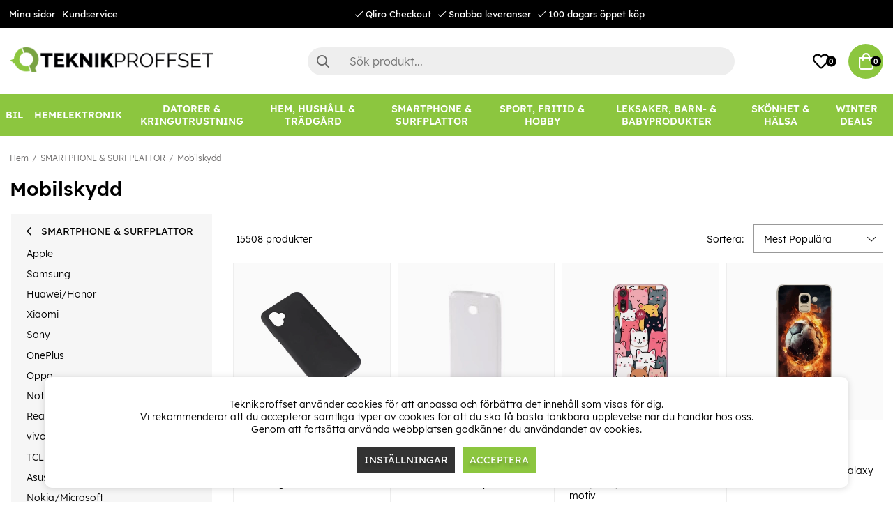

--- FILE ---
content_type: text/html; charset=UTF-8
request_url: https://www.teknikproffset.se/smartphone-surfplattor/mobilskydd?page=69
body_size: 112298
content:
<!DOCTYPE html>
<html lang="sv">
<head>
	<script nonce="AP9OsUz6sm2Ogl6KpqhliGwMmv56D82L0VZKZhNthyQ" type="text/javascript"> var cm_active_categories = [1,2,3]; var cm_preactive_categories = []; var blocked_nodes = {}; var observer = new MutationObserver(function (mutations) { for(var i = 0; i < mutations.length; i++) { var _ref = mutations[i]; var addedNodes = _ref.addedNodes; for(var j = 0; j < addedNodes.length; j++) { var node = addedNodes[j]; if (node.nodeType === 1) { var src = node.src || ''; var type = node.type; var consent_type = ''; if (typeof node.attributes.consent_type !== 'undefined' && typeof node.attributes.consent_type.value !== 'undefined') consent_type = node.attributes.consent_type.value; if (blocked_content_type(consent_type)) { if (typeof blocked_nodes[consent_type] === 'undefined') blocked_nodes[consent_type] = []; var clone; if (node.tagName === 'SCRIPT') { clone = node.cloneNode(true); } else { clone = node; } clone.air_prev = node.previousElementSibling; clone.air_next = node.nextElementSibling; clone.air_parent = node.parentElement; blocked_nodes[consent_type].push(clone); if (node.tagName === 'SCRIPT') node.type = 'javascript/blocked'; node.parentElement.removeChild(node); var beforeScriptExecuteListener = function beforeScriptExecuteListener(event) { event.preventDefault(); }; node.addEventListener('beforescriptexecute', beforeScriptExecuteListener); } else { log_node(node, consent_type); } } } } }); observer.observe(document.documentElement, { childList: true, subtree: true }); var blocked_content_type = function blocked_content_type(consent_type) { var blocked = 0; if ((typeof(cm_active_categories) == "undefined" || cm_active_categories.includes(parseInt(consent_type))) && consent_type && !check_consent(consent_type, "") && consent_type > 1) blocked = 1; return blocked; }; var external_nodes = []; var internal_nodes = []; var inline_nodes = []; var log_node = function log_node(node, consent_type) { if (node.tagName === 'SCRIPT') { if (node.src && (node.src.indexOf(window.location.host) <= -1 || node.src.indexOf(window.location.host) > 10)) { external_nodes.push(node.src); } else if (node.src) { internal_nodes.push(node.src); } else { inline_nodes.push(node.innerHTML); } } }; document.addEventListener("DOMContentLoaded", function() { if (document.querySelector('#cookie_consent')) { init_cookie_consent(); } }); var init_cookie_consent = function init_cookie_consent(force) { var cookie_consent = get_cookie_consent("air_cookie_consent") || ""; var all_signed = 0; var consents = []; if (cookie_consent) { all_signed = 1; consents = JSON.parse(cookie_consent); var elements = document.querySelectorAll('#cookie_consent_manager input[type=checkbox]'); for (let element of elements) { if (typeof(consents[element.value]) == "undefined") all_signed = 0; } } else { var elements = document.querySelectorAll('#cookie_consent_manager input[type=checkbox][prechecked=true]'); for (let element of elements) { element.checked = true; } } if (!all_signed || force) { document.getElementById('cookie_consent').style.display = 'block'; var elements = document.querySelectorAll('#cookie_consent_manager input[type=checkbox]'); for (let element of elements) { if (consents[element.value]) element.checked = consents[element.value]; } init_acm_click_events(); } }; var init_acm_click_events = function() { document.getElementById("cookie_consent_manage").addEventListener("click", function () { let cookie_consent_manager = document.getElementById('cookie_consent_manager'); if (cookie_consent_manager) cookie_consent_manager.style.display = 'block'; let cookie_consent = document.getElementById('cookie_consent'); if (cookie_consent) cookie_consent.classList.add('managing'); document.querySelectorAll(".dimmer2").forEach(item => { item.addEventListener('click', event => { item.classList.add('active') }) }); }); document.getElementById("cookie_consent_manage_rec").addEventListener("click", function () { var elements = document.querySelectorAll('#cookie_consent_manager input[type=checkbox]'); for (let element of elements) { element.checked = true; } document.getElementById("cookie_consent_manager_confirm").dispatchEvent(new Event("click")); }); let cookie_consent_manager_accept = document.getElementById("cookie_consent_manager_accept"); if (cookie_consent_manager_accept) { cookie_consent_manager_accept.addEventListener("click", function () { cm_action(true); }); } document.getElementById("cookie_consent_manager_confirm").addEventListener("click", function () { cm_action(); }); document.querySelectorAll(".cookie_consent_manager_accept_req").forEach(item => { item.addEventListener('click', event => { cm_action(false); }) }); }; var cm_action = function(consent){ let cookie_consent = document.getElementById('cookie_consent'); if (cookie_consent) cookie_consent.style.display = 'none'; let cookie_consent_manager = document.getElementById('cookie_consent_manager'); if (cookie_consent_manager) cookie_consent_manager.style.display = 'none'; document.querySelectorAll(".dimmer2").forEach(item => { item.addEventListener('click', event => { item.classList.remove('active') }) }); var consents = {}; var elements = document.querySelectorAll('#cookie_consent_manager input[type=checkbox]'); for (let element of elements) { consents[element.value] = typeof(consent) !== "undefined" ? consent : element.checked; } consents[1] = true; var cookie_consents = JSON.stringify(consents); set_cookie_consent(cookie_consents); consent_action(cookie_consents); window.dispatchEvent(new Event("acm_change")); }; var set_cookie_consent = function set_cookie_consent(value) { var exdate = new Date(); exdate.setDate(exdate.getDate() + 30); document.cookie = "air_cookie_consent" + "=" + value + "; expires= " + exdate.toUTCString() + "; path=/" + (location.protocol === "https:" ? "; secure" : ""); }; var get_cookie_consent = function get_cookie_consent(name) { var nameEQ = name + "="; var ca = document.cookie.split('; '); for (let c of ca) { if (c.indexOf(nameEQ) === 0) return c.substring(nameEQ.length, c.length); } return null; }; var consent_action = function consent_action(cookie_consent) { var consent_data = JSON.parse(cookie_consent); for(var category_id in consent_data) { if (consent_data[category_id]) { approve_category(category_id); } } }; var approve_category = function(category_id) { if (typeof blocked_nodes[category_id] !== 'undefined') { for (let node of blocked_nodes[category_id]) { if (node.type == "text/javascript") { var script = document.createElement("script"); script.type = "text/javascript"; if (node.src) { script.src = node.src; } else if (node.innerHTML) { script.innerHTML = node.innerHTML; } document.getElementsByTagName("head")[0].appendChild(script); } else if (node.air_prev && node.air_parent) { cm_insertAfter(node, node.air_prev, node.air_parent); } else if (node.air_next && node.air_parent) { node.air_parent.insertBefore(node, node.air_next); } else if (node.air_parent) { node.air_parent.append(node); } } delete blocked_nodes[category_id]; } }; function cm_insertAfter(newNode, existingNode, parent) { parent.insertBefore(newNode, existingNode.nextSibling); } var check_consent = function check_consent(type, cookie_consent) { if (!type) return false; if (!cookie_consent) cookie_consent = get_cookie_consent("air_cookie_consent"); if (!cookie_consent) return (typeof(cm_preactive_categories) == "undefined" || cm_preactive_categories.includes(parseInt(type))); var consents = JSON.parse(cookie_consent); if (typeof(consents[type]) === 'undefined') return false; return consents[type]; }; </script>
	<meta charset="utf-8">
	<title>Hitta rätt skal och mobilskydd | Teknikproffset.se</title>
	<meta name="description" content="Här hittar du mobilskydd och mobilskal till din smartphone. Välj bland flera olika modeller och varumärken! Hos oss på Teknikproffset hittar du ett stort och varierat sortiment av mobiltillbehör.">
	<meta name="keywords" content="">
	<meta name="robots" content="INDEX, FOLLOW">
	<meta name="revisit-after" content="14 days">
	<meta name="distribution" content="global">
	<meta http-equiv="expires" content="0">
	<meta name="theme-color" content="#000000" />
	<!-- disables Compatibility view IE -->
	<meta http-equiv="X-UA-Compatible" content="IE=9; IE=8; IE=7; IE=EDGE" />
	<!-- Responsive and mobile friendly stuff -->
	<meta name="HandheldFriendly" content="True">
	<meta name="viewport" content="initial-scale=1.0, minimum-scale=1.0, width=device-width">
	<meta name="apple-mobile-web-app-capable" content="yes" />
	<link rel="canonical" href="https://www.teknikproffset.se/smartphone-surfplattor/mobilskydd?page=69" />
	<meta property="og:title" content="Mobilskydd"/>
<meta property="og:url" content="https://www.teknikproffset.se/smartphone-surfplattor/mobilskydd"/>


	<link rel="icon" href="/favicon.ico" type="image/x-icon">
	<!-- preload fonts -->
	<link rel="preload" as="font" href="/themes/air_theme_x/design/css/webfonts/open-sans-regular.woff2" onload="this.rel='font'" crossorigin>
	<link rel="preload" as="font" href="/themes/air_theme_x/design/css/webfonts/open-sans-700.woff2" onload="this.rel='font'" crossorigin>
	<link rel="preload" as="font" href="/themes/air_theme_x/design/css/webfonts/fa-light-300.woff2" onload="this.rel='font'" crossorigin>
	<link rel="preload" as="font" href="/themes/air_theme_x/design/css/webfonts/fa-regular-400.woff2" onload="this.rel='font'" crossorigin>
	<link rel="preload" as="font" href="/themes/air_theme_x/design/css/webfonts/fa-solid-900.woff2" onload="this.rel='font'" crossorigin>
	<!-- preload logo -->
	<link rel="preload" as="image" href="/themes/master/design/bilder/teknikproffset_logo.png">

	<script type="text/javascript">
		if(/MSIE \d|Trident.*rv:/.test(navigator.userAgent)){
			document.write('<script src="/themes/air_theme_x/design/script/ie11CustomProperties.js"><\/script><link rel="stylesheet" href="/themes/air_theme_x/design/css/ie.css">');
		}
	</script>

	










<script nonce="AP9OsUz6sm2Ogl6KpqhliGwMmv56D82L0VZKZhNthyQ">/** FILE: /themes/default/design/script/jquery.min.3.4.1.js **/
!function(e,t){"use strict";"object"==typeof module&&"object"==typeof module.exports?module.exports=e.document?t(e,!0):function(e){if(!e.document)throw new Error("jQuery requires a window with a document");return t(e)}:t(e)}("undefined"!=typeof window?window:this,function(C,e){"use strict";var t=[],E=C.document,r=Object.getPrototypeOf,s=t.slice,g=t.concat,u=t.push,i=t.indexOf,n={},o=n.toString,v=n.hasOwnProperty,a=v.toString,l=a.call(Object),y={},m=function(e){return"function"==typeof e&&"number"!=typeof e.nodeType},x=function(e){return null!=e&&e===e.window},c={type:!0,src:!0,nonce:!0,noModule:!0};function b(e,t,n){var r,i,o=(n=n||E).createElement("script");if(o.text=e,t)for(r in c)(i=t[r]||t.getAttribute&&t.getAttribute(r))&&o.setAttribute(r,i);n.head.appendChild(o).parentNode.removeChild(o)}function w(e){return null==e?e+"":"object"==typeof e||"function"==typeof e?n[o.call(e)]||"object":typeof e}var f="3.4.1",k=function(e,t){return new k.fn.init(e,t)},p=/^[\s\uFEFF\xA0]+|[\s\uFEFF\xA0]+$/g;function d(e){var t=!!e&&"length"in e&&e.length,n=w(e);return!m(e)&&!x(e)&&("array"===n||0===t||"number"==typeof t&&0<t&&t-1 in e)}k.fn=k.prototype={jquery:f,constructor:k,length:0,toArray:function(){return s.call(this)},get:function(e){return null==e?s.call(this):e<0?this[e+this.length]:this[e]},pushStack:function(e){var t=k.merge(this.constructor(),e);return t.prevObject=this,t},each:function(e){return k.each(this,e)},map:function(n){return this.pushStack(k.map(this,function(e,t){return n.call(e,t,e)}))},slice:function(){return this.pushStack(s.apply(this,arguments))},first:function(){return this.eq(0)},last:function(){return this.eq(-1)},eq:function(e){var t=this.length,n=+e+(e<0?t:0);return this.pushStack(0<=n&&n<t?[this[n]]:[])},end:function(){return this.prevObject||this.constructor()},push:u,sort:t.sort,splice:t.splice},k.extend=k.fn.extend=function(){var e,t,n,r,i,o,a=arguments[0]||{},s=1,u=arguments.length,l=!1;for("boolean"==typeof a&&(l=a,a=arguments[s]||{},s++),"object"==typeof a||m(a)||(a={}),s===u&&(a=this,s--);s<u;s++)if(null!=(e=arguments[s]))for(t in e)r=e[t],"__proto__"!==t&&a!==r&&(l&&r&&(k.isPlainObject(r)||(i=Array.isArray(r)))?(n=a[t],o=i&&!Array.isArray(n)?[]:i||k.isPlainObject(n)?n:{},i=!1,a[t]=k.extend(l,o,r)):void 0!==r&&(a[t]=r));return a},k.extend({expando:"jQuery"+(f+Math.random()).replace(/\D/g,""),isReady:!0,error:function(e){throw new Error(e)},noop:function(){},isPlainObject:function(e){var t,n;return!(!e||"[object Object]"!==o.call(e))&&(!(t=r(e))||"function"==typeof(n=v.call(t,"constructor")&&t.constructor)&&a.call(n)===l)},isEmptyObject:function(e){var t;for(t in e)return!1;return!0},globalEval:function(e,t){b(e,{nonce:t&&t.nonce})},each:function(e,t){var n,r=0;if(d(e)){for(n=e.length;r<n;r++)if(!1===t.call(e[r],r,e[r]))break}else for(r in e)if(!1===t.call(e[r],r,e[r]))break;return e},trim:function(e){return null==e?"":(e+"").replace(p,"")},makeArray:function(e,t){var n=t||[];return null!=e&&(d(Object(e))?k.merge(n,"string"==typeof e?[e]:e):u.call(n,e)),n},inArray:function(e,t,n){return null==t?-1:i.call(t,e,n)},merge:function(e,t){for(var n=+t.length,r=0,i=e.length;r<n;r++)e[i++]=t[r];return e.length=i,e},grep:function(e,t,n){for(var r=[],i=0,o=e.length,a=!n;i<o;i++)!t(e[i],i)!==a&&r.push(e[i]);return r},map:function(e,t,n){var r,i,o=0,a=[];if(d(e))for(r=e.length;o<r;o++)null!=(i=t(e[o],o,n))&&a.push(i);else for(o in e)null!=(i=t(e[o],o,n))&&a.push(i);return g.apply([],a)},guid:1,support:y}),"function"==typeof Symbol&&(k.fn[Symbol.iterator]=t[Symbol.iterator]),k.each("Boolean Number String Function Array Date RegExp Object Error Symbol".split(" "),function(e,t){n["[object "+t+"]"]=t.toLowerCase()});var h=function(n){var e,d,b,o,i,h,f,g,w,u,l,T,C,a,E,v,s,c,y,k="sizzle"+1*new Date,m=n.document,S=0,r=0,p=ue(),x=ue(),N=ue(),A=ue(),D=function(e,t){return e===t&&(l=!0),0},j={}.hasOwnProperty,t=[],q=t.pop,L=t.push,H=t.push,O=t.slice,P=function(e,t){for(var n=0,r=e.length;n<r;n++)if(e[n]===t)return n;return-1},R="checked|selected|async|autofocus|autoplay|controls|defer|disabled|hidden|ismap|loop|multiple|open|readonly|required|scoped",M="[\\x20\\t\\r\\n\\f]",I="(?:\\\\.|[\\w-]|[^\0-\\xa0])+",W="\\["+M+"*("+I+")(?:"+M+"*([*^$|!~]?=)"+M+"*(?:'((?:\\\\.|[^\\\\'])*)'|\"((?:\\\\.|[^\\\\\"])*)\"|("+I+"))|)"+M+"*\\]",$=":("+I+")(?:\\((('((?:\\\\.|[^\\\\'])*)'|\"((?:\\\\.|[^\\\\\"])*)\")|((?:\\\\.|[^\\\\()[\\]]|"+W+")*)|.*)\\)|)",F=new RegExp(M+"+","g"),B=new RegExp("^"+M+"+|((?:^|[^\\\\])(?:\\\\.)*)"+M+"+$","g"),_=new RegExp("^"+M+"*,"+M+"*"),z=new RegExp("^"+M+"*([>+~]|"+M+")"+M+"*"),U=new RegExp(M+"|>"),X=new RegExp($),V=new RegExp("^"+I+"$"),G={ID:new RegExp("^#("+I+")"),CLASS:new RegExp("^\\.("+I+")"),TAG:new RegExp("^("+I+"|[*])"),ATTR:new RegExp("^"+W),PSEUDO:new RegExp("^"+$),CHILD:new RegExp("^:(only|first|last|nth|nth-last)-(child|of-type)(?:\\("+M+"*(even|odd|(([+-]|)(\\d*)n|)"+M+"*(?:([+-]|)"+M+"*(\\d+)|))"+M+"*\\)|)","i"),bool:new RegExp("^(?:"+R+")$","i"),needsContext:new RegExp("^"+M+"*[>+~]|:(even|odd|eq|gt|lt|nth|first|last)(?:\\("+M+"*((?:-\\d)?\\d*)"+M+"*\\)|)(?=[^-]|$)","i")},Y=/HTML$/i,Q=/^(?:input|select|textarea|button)$/i,J=/^h\d$/i,K=/^[^{]+\{\s*\[native \w/,Z=/^(?:#([\w-]+)|(\w+)|\.([\w-]+))$/,ee=/[+~]/,te=new RegExp("\\\\([\\da-f]{1,6}"+M+"?|("+M+")|.)","ig"),ne=function(e,t,n){var r="0x"+t-65536;return r!=r||n?t:r<0?String.fromCharCode(r+65536):String.fromCharCode(r>>10|55296,1023&r|56320)},re=/([\0-\x1f\x7f]|^-?\d)|^-$|[^\0-\x1f\x7f-\uFFFF\w-]/g,ie=function(e,t){return t?"\0"===e?"\ufffd":e.slice(0,-1)+"\\"+e.charCodeAt(e.length-1).toString(16)+" ":"\\"+e},oe=function(){T()},ae=be(function(e){return!0===e.disabled&&"fieldset"===e.nodeName.toLowerCase()},{dir:"parentNode",next:"legend"});try{H.apply(t=O.call(m.childNodes),m.childNodes),t[m.childNodes.length].nodeType}catch(e){H={apply:t.length?function(e,t){L.apply(e,O.call(t))}:function(e,t){var n=e.length,r=0;while(e[n++]=t[r++]);e.length=n-1}}}function se(t,e,n,r){var i,o,a,s,u,l,c,f=e&&e.ownerDocument,p=e?e.nodeType:9;if(n=n||[],"string"!=typeof t||!t||1!==p&&9!==p&&11!==p)return n;if(!r&&((e?e.ownerDocument||e:m)!==C&&T(e),e=e||C,E)){if(11!==p&&(u=Z.exec(t)))if(i=u[1]){if(9===p){if(!(a=e.getElementById(i)))return n;if(a.id===i)return n.push(a),n}else if(f&&(a=f.getElementById(i))&&y(e,a)&&a.id===i)return n.push(a),n}else{if(u[2])return H.apply(n,e.getElementsByTagName(t)),n;if((i=u[3])&&d.getElementsByClassName&&e.getElementsByClassName)return H.apply(n,e.getElementsByClassName(i)),n}if(d.qsa&&!A[t+" "]&&(!v||!v.test(t))&&(1!==p||"object"!==e.nodeName.toLowerCase())){if(c=t,f=e,1===p&&U.test(t)){(s=e.getAttribute("id"))?s=s.replace(re,ie):e.setAttribute("id",s=k),o=(l=h(t)).length;while(o--)l[o]="#"+s+" "+xe(l[o]);c=l.join(","),f=ee.test(t)&&ye(e.parentNode)||e}try{return H.apply(n,f.querySelectorAll(c)),n}catch(e){A(t,!0)}finally{s===k&&e.removeAttribute("id")}}}return g(t.replace(B,"$1"),e,n,r)}function ue(){var r=[];return function e(t,n){return r.push(t+" ")>b.cacheLength&&delete e[r.shift()],e[t+" "]=n}}function le(e){return e[k]=!0,e}function ce(e){var t=C.createElement("fieldset");try{return!!e(t)}catch(e){return!1}finally{t.parentNode&&t.parentNode.removeChild(t),t=null}}function fe(e,t){var n=e.split("|"),r=n.length;while(r--)b.attrHandle[n[r]]=t}function pe(e,t){var n=t&&e,r=n&&1===e.nodeType&&1===t.nodeType&&e.sourceIndex-t.sourceIndex;if(r)return r;if(n)while(n=n.nextSibling)if(n===t)return-1;return e?1:-1}function de(t){return function(e){return"input"===e.nodeName.toLowerCase()&&e.type===t}}function he(n){return function(e){var t=e.nodeName.toLowerCase();return("input"===t||"button"===t)&&e.type===n}}function ge(t){return function(e){return"form"in e?e.parentNode&&!1===e.disabled?"label"in e?"label"in e.parentNode?e.parentNode.disabled===t:e.disabled===t:e.isDisabled===t||e.isDisabled!==!t&&ae(e)===t:e.disabled===t:"label"in e&&e.disabled===t}}function ve(a){return le(function(o){return o=+o,le(function(e,t){var n,r=a([],e.length,o),i=r.length;while(i--)e[n=r[i]]&&(e[n]=!(t[n]=e[n]))})})}function ye(e){return e&&"undefined"!=typeof e.getElementsByTagName&&e}for(e in d=se.support={},i=se.isXML=function(e){var t=e.namespaceURI,n=(e.ownerDocument||e).documentElement;return!Y.test(t||n&&n.nodeName||"HTML")},T=se.setDocument=function(e){var t,n,r=e?e.ownerDocument||e:m;return r!==C&&9===r.nodeType&&r.documentElement&&(a=(C=r).documentElement,E=!i(C),m!==C&&(n=C.defaultView)&&n.top!==n&&(n.addEventListener?n.addEventListener("unload",oe,!1):n.attachEvent&&n.attachEvent("onunload",oe)),d.attributes=ce(function(e){return e.className="i",!e.getAttribute("className")}),d.getElementsByTagName=ce(function(e){return e.appendChild(C.createComment("")),!e.getElementsByTagName("*").length}),d.getElementsByClassName=K.test(C.getElementsByClassName),d.getById=ce(function(e){return a.appendChild(e).id=k,!C.getElementsByName||!C.getElementsByName(k).length}),d.getById?(b.filter.ID=function(e){var t=e.replace(te,ne);return function(e){return e.getAttribute("id")===t}},b.find.ID=function(e,t){if("undefined"!=typeof t.getElementById&&E){var n=t.getElementById(e);return n?[n]:[]}}):(b.filter.ID=function(e){var n=e.replace(te,ne);return function(e){var t="undefined"!=typeof e.getAttributeNode&&e.getAttributeNode("id");return t&&t.value===n}},b.find.ID=function(e,t){if("undefined"!=typeof t.getElementById&&E){var n,r,i,o=t.getElementById(e);if(o){if((n=o.getAttributeNode("id"))&&n.value===e)return[o];i=t.getElementsByName(e),r=0;while(o=i[r++])if((n=o.getAttributeNode("id"))&&n.value===e)return[o]}return[]}}),b.find.TAG=d.getElementsByTagName?function(e,t){return"undefined"!=typeof t.getElementsByTagName?t.getElementsByTagName(e):d.qsa?t.querySelectorAll(e):void 0}:function(e,t){var n,r=[],i=0,o=t.getElementsByTagName(e);if("*"===e){while(n=o[i++])1===n.nodeType&&r.push(n);return r}return o},b.find.CLASS=d.getElementsByClassName&&function(e,t){if("undefined"!=typeof t.getElementsByClassName&&E)return t.getElementsByClassName(e)},s=[],v=[],(d.qsa=K.test(C.querySelectorAll))&&(ce(function(e){a.appendChild(e).innerHTML="<a id='"+k+"'></a><select id='"+k+"-\r\\' msallowcapture=''><option selected=''></option></select>",e.querySelectorAll("[msallowcapture^='']").length&&v.push("[*^$]="+M+"*(?:''|\"\")"),e.querySelectorAll("[selected]").length||v.push("\\["+M+"*(?:value|"+R+")"),e.querySelectorAll("[id~="+k+"-]").length||v.push("~="),e.querySelectorAll(":checked").length||v.push(":checked"),e.querySelectorAll("a#"+k+"+*").length||v.push(".#.+[+~]")}),ce(function(e){e.innerHTML="<a href='' disabled='disabled'></a><select disabled='disabled'><option/></select>";var t=C.createElement("input");t.setAttribute("type","hidden"),e.appendChild(t).setAttribute("name","D"),e.querySelectorAll("[name=d]").length&&v.push("name"+M+"*[*^$|!~]?="),2!==e.querySelectorAll(":enabled").length&&v.push(":enabled",":disabled"),a.appendChild(e).disabled=!0,2!==e.querySelectorAll(":disabled").length&&v.push(":enabled",":disabled"),e.querySelectorAll("*,:x"),v.push(",.*:")})),(d.matchesSelector=K.test(c=a.matches||a.webkitMatchesSelector||a.mozMatchesSelector||a.oMatchesSelector||a.msMatchesSelector))&&ce(function(e){d.disconnectedMatch=c.call(e,"*"),c.call(e,"[s!='']:x"),s.push("!=",$)}),v=v.length&&new RegExp(v.join("|")),s=s.length&&new RegExp(s.join("|")),t=K.test(a.compareDocumentPosition),y=t||K.test(a.contains)?function(e,t){var n=9===e.nodeType?e.documentElement:e,r=t&&t.parentNode;return e===r||!(!r||1!==r.nodeType||!(n.contains?n.contains(r):e.compareDocumentPosition&&16&e.compareDocumentPosition(r)))}:function(e,t){if(t)while(t=t.parentNode)if(t===e)return!0;return!1},D=t?function(e,t){if(e===t)return l=!0,0;var n=!e.compareDocumentPosition-!t.compareDocumentPosition;return n||(1&(n=(e.ownerDocument||e)===(t.ownerDocument||t)?e.compareDocumentPosition(t):1)||!d.sortDetached&&t.compareDocumentPosition(e)===n?e===C||e.ownerDocument===m&&y(m,e)?-1:t===C||t.ownerDocument===m&&y(m,t)?1:u?P(u,e)-P(u,t):0:4&n?-1:1)}:function(e,t){if(e===t)return l=!0,0;var n,r=0,i=e.parentNode,o=t.parentNode,a=[e],s=[t];if(!i||!o)return e===C?-1:t===C?1:i?-1:o?1:u?P(u,e)-P(u,t):0;if(i===o)return pe(e,t);n=e;while(n=n.parentNode)a.unshift(n);n=t;while(n=n.parentNode)s.unshift(n);while(a[r]===s[r])r++;return r?pe(a[r],s[r]):a[r]===m?-1:s[r]===m?1:0}),C},se.matches=function(e,t){return se(e,null,null,t)},se.matchesSelector=function(e,t){if((e.ownerDocument||e)!==C&&T(e),d.matchesSelector&&E&&!A[t+" "]&&(!s||!s.test(t))&&(!v||!v.test(t)))try{var n=c.call(e,t);if(n||d.disconnectedMatch||e.document&&11!==e.document.nodeType)return n}catch(e){A(t,!0)}return 0<se(t,C,null,[e]).length},se.contains=function(e,t){return(e.ownerDocument||e)!==C&&T(e),y(e,t)},se.attr=function(e,t){(e.ownerDocument||e)!==C&&T(e);var n=b.attrHandle[t.toLowerCase()],r=n&&j.call(b.attrHandle,t.toLowerCase())?n(e,t,!E):void 0;return void 0!==r?r:d.attributes||!E?e.getAttribute(t):(r=e.getAttributeNode(t))&&r.specified?r.value:null},se.escape=function(e){return(e+"").replace(re,ie)},se.error=function(e){throw new Error("Syntax error, unrecognized expression: "+e)},se.uniqueSort=function(e){var t,n=[],r=0,i=0;if(l=!d.detectDuplicates,u=!d.sortStable&&e.slice(0),e.sort(D),l){while(t=e[i++])t===e[i]&&(r=n.push(i));while(r--)e.splice(n[r],1)}return u=null,e},o=se.getText=function(e){var t,n="",r=0,i=e.nodeType;if(i){if(1===i||9===i||11===i){if("string"==typeof e.textContent)return e.textContent;for(e=e.firstChild;e;e=e.nextSibling)n+=o(e)}else if(3===i||4===i)return e.nodeValue}else while(t=e[r++])n+=o(t);return n},(b=se.selectors={cacheLength:50,createPseudo:le,match:G,attrHandle:{},find:{},relative:{">":{dir:"parentNode",first:!0}," ":{dir:"parentNode"},"+":{dir:"previousSibling",first:!0},"~":{dir:"previousSibling"}},preFilter:{ATTR:function(e){return e[1]=e[1].replace(te,ne),e[3]=(e[3]||e[4]||e[5]||"").replace(te,ne),"~="===e[2]&&(e[3]=" "+e[3]+" "),e.slice(0,4)},CHILD:function(e){return e[1]=e[1].toLowerCase(),"nth"===e[1].slice(0,3)?(e[3]||se.error(e[0]),e[4]=+(e[4]?e[5]+(e[6]||1):2*("even"===e[3]||"odd"===e[3])),e[5]=+(e[7]+e[8]||"odd"===e[3])):e[3]&&se.error(e[0]),e},PSEUDO:function(e){var t,n=!e[6]&&e[2];return G.CHILD.test(e[0])?null:(e[3]?e[2]=e[4]||e[5]||"":n&&X.test(n)&&(t=h(n,!0))&&(t=n.indexOf(")",n.length-t)-n.length)&&(e[0]=e[0].slice(0,t),e[2]=n.slice(0,t)),e.slice(0,3))}},filter:{TAG:function(e){var t=e.replace(te,ne).toLowerCase();return"*"===e?function(){return!0}:function(e){return e.nodeName&&e.nodeName.toLowerCase()===t}},CLASS:function(e){var t=p[e+" "];return t||(t=new RegExp("(^|"+M+")"+e+"("+M+"|$)"))&&p(e,function(e){return t.test("string"==typeof e.className&&e.className||"undefined"!=typeof e.getAttribute&&e.getAttribute("class")||"")})},ATTR:function(n,r,i){return function(e){var t=se.attr(e,n);return null==t?"!="===r:!r||(t+="","="===r?t===i:"!="===r?t!==i:"^="===r?i&&0===t.indexOf(i):"*="===r?i&&-1<t.indexOf(i):"$="===r?i&&t.slice(-i.length)===i:"~="===r?-1<(" "+t.replace(F," ")+" ").indexOf(i):"|="===r&&(t===i||t.slice(0,i.length+1)===i+"-"))}},CHILD:function(h,e,t,g,v){var y="nth"!==h.slice(0,3),m="last"!==h.slice(-4),x="of-type"===e;return 1===g&&0===v?function(e){return!!e.parentNode}:function(e,t,n){var r,i,o,a,s,u,l=y!==m?"nextSibling":"previousSibling",c=e.parentNode,f=x&&e.nodeName.toLowerCase(),p=!n&&!x,d=!1;if(c){if(y){while(l){a=e;while(a=a[l])if(x?a.nodeName.toLowerCase()===f:1===a.nodeType)return!1;u=l="only"===h&&!u&&"nextSibling"}return!0}if(u=[m?c.firstChild:c.lastChild],m&&p){d=(s=(r=(i=(o=(a=c)[k]||(a[k]={}))[a.uniqueID]||(o[a.uniqueID]={}))[h]||[])[0]===S&&r[1])&&r[2],a=s&&c.childNodes[s];while(a=++s&&a&&a[l]||(d=s=0)||u.pop())if(1===a.nodeType&&++d&&a===e){i[h]=[S,s,d];break}}else if(p&&(d=s=(r=(i=(o=(a=e)[k]||(a[k]={}))[a.uniqueID]||(o[a.uniqueID]={}))[h]||[])[0]===S&&r[1]),!1===d)while(a=++s&&a&&a[l]||(d=s=0)||u.pop())if((x?a.nodeName.toLowerCase()===f:1===a.nodeType)&&++d&&(p&&((i=(o=a[k]||(a[k]={}))[a.uniqueID]||(o[a.uniqueID]={}))[h]=[S,d]),a===e))break;return(d-=v)===g||d%g==0&&0<=d/g}}},PSEUDO:function(e,o){var t,a=b.pseudos[e]||b.setFilters[e.toLowerCase()]||se.error("unsupported pseudo: "+e);return a[k]?a(o):1<a.length?(t=[e,e,"",o],b.setFilters.hasOwnProperty(e.toLowerCase())?le(function(e,t){var n,r=a(e,o),i=r.length;while(i--)e[n=P(e,r[i])]=!(t[n]=r[i])}):function(e){return a(e,0,t)}):a}},pseudos:{not:le(function(e){var r=[],i=[],s=f(e.replace(B,"$1"));return s[k]?le(function(e,t,n,r){var i,o=s(e,null,r,[]),a=e.length;while(a--)(i=o[a])&&(e[a]=!(t[a]=i))}):function(e,t,n){return r[0]=e,s(r,null,n,i),r[0]=null,!i.pop()}}),has:le(function(t){return function(e){return 0<se(t,e).length}}),contains:le(function(t){return t=t.replace(te,ne),function(e){return-1<(e.textContent||o(e)).indexOf(t)}}),lang:le(function(n){return V.test(n||"")||se.error("unsupported lang: "+n),n=n.replace(te,ne).toLowerCase(),function(e){var t;do{if(t=E?e.lang:e.getAttribute("xml:lang")||e.getAttribute("lang"))return(t=t.toLowerCase())===n||0===t.indexOf(n+"-")}while((e=e.parentNode)&&1===e.nodeType);return!1}}),target:function(e){var t=n.location&&n.location.hash;return t&&t.slice(1)===e.id},root:function(e){return e===a},focus:function(e){return e===C.activeElement&&(!C.hasFocus||C.hasFocus())&&!!(e.type||e.href||~e.tabIndex)},enabled:ge(!1),disabled:ge(!0),checked:function(e){var t=e.nodeName.toLowerCase();return"input"===t&&!!e.checked||"option"===t&&!!e.selected},selected:function(e){return e.parentNode&&e.parentNode.selectedIndex,!0===e.selected},empty:function(e){for(e=e.firstChild;e;e=e.nextSibling)if(e.nodeType<6)return!1;return!0},parent:function(e){return!b.pseudos.empty(e)},header:function(e){return J.test(e.nodeName)},input:function(e){return Q.test(e.nodeName)},button:function(e){var t=e.nodeName.toLowerCase();return"input"===t&&"button"===e.type||"button"===t},text:function(e){var t;return"input"===e.nodeName.toLowerCase()&&"text"===e.type&&(null==(t=e.getAttribute("type"))||"text"===t.toLowerCase())},first:ve(function(){return[0]}),last:ve(function(e,t){return[t-1]}),eq:ve(function(e,t,n){return[n<0?n+t:n]}),even:ve(function(e,t){for(var n=0;n<t;n+=2)e.push(n);return e}),odd:ve(function(e,t){for(var n=1;n<t;n+=2)e.push(n);return e}),lt:ve(function(e,t,n){for(var r=n<0?n+t:t<n?t:n;0<=--r;)e.push(r);return e}),gt:ve(function(e,t,n){for(var r=n<0?n+t:n;++r<t;)e.push(r);return e})}}).pseudos.nth=b.pseudos.eq,{radio:!0,checkbox:!0,file:!0,password:!0,image:!0})b.pseudos[e]=de(e);for(e in{submit:!0,reset:!0})b.pseudos[e]=he(e);function me(){}function xe(e){for(var t=0,n=e.length,r="";t<n;t++)r+=e[t].value;return r}function be(s,e,t){var u=e.dir,l=e.next,c=l||u,f=t&&"parentNode"===c,p=r++;return e.first?function(e,t,n){while(e=e[u])if(1===e.nodeType||f)return s(e,t,n);return!1}:function(e,t,n){var r,i,o,a=[S,p];if(n){while(e=e[u])if((1===e.nodeType||f)&&s(e,t,n))return!0}else while(e=e[u])if(1===e.nodeType||f)if(i=(o=e[k]||(e[k]={}))[e.uniqueID]||(o[e.uniqueID]={}),l&&l===e.nodeName.toLowerCase())e=e[u]||e;else{if((r=i[c])&&r[0]===S&&r[1]===p)return a[2]=r[2];if((i[c]=a)[2]=s(e,t,n))return!0}return!1}}function we(i){return 1<i.length?function(e,t,n){var r=i.length;while(r--)if(!i[r](e,t,n))return!1;return!0}:i[0]}function Te(e,t,n,r,i){for(var o,a=[],s=0,u=e.length,l=null!=t;s<u;s++)(o=e[s])&&(n&&!n(o,r,i)||(a.push(o),l&&t.push(s)));return a}function Ce(d,h,g,v,y,e){return v&&!v[k]&&(v=Ce(v)),y&&!y[k]&&(y=Ce(y,e)),le(function(e,t,n,r){var i,o,a,s=[],u=[],l=t.length,c=e||function(e,t,n){for(var r=0,i=t.length;r<i;r++)se(e,t[r],n);return n}(h||"*",n.nodeType?[n]:n,[]),f=!d||!e&&h?c:Te(c,s,d,n,r),p=g?y||(e?d:l||v)?[]:t:f;if(g&&g(f,p,n,r),v){i=Te(p,u),v(i,[],n,r),o=i.length;while(o--)(a=i[o])&&(p[u[o]]=!(f[u[o]]=a))}if(e){if(y||d){if(y){i=[],o=p.length;while(o--)(a=p[o])&&i.push(f[o]=a);y(null,p=[],i,r)}o=p.length;while(o--)(a=p[o])&&-1<(i=y?P(e,a):s[o])&&(e[i]=!(t[i]=a))}}else p=Te(p===t?p.splice(l,p.length):p),y?y(null,t,p,r):H.apply(t,p)})}function Ee(e){for(var i,t,n,r=e.length,o=b.relative[e[0].type],a=o||b.relative[" "],s=o?1:0,u=be(function(e){return e===i},a,!0),l=be(function(e){return-1<P(i,e)},a,!0),c=[function(e,t,n){var r=!o&&(n||t!==w)||((i=t).nodeType?u(e,t,n):l(e,t,n));return i=null,r}];s<r;s++)if(t=b.relative[e[s].type])c=[be(we(c),t)];else{if((t=b.filter[e[s].type].apply(null,e[s].matches))[k]){for(n=++s;n<r;n++)if(b.relative[e[n].type])break;return Ce(1<s&&we(c),1<s&&xe(e.slice(0,s-1).concat({value:" "===e[s-2].type?"*":""})).replace(B,"$1"),t,s<n&&Ee(e.slice(s,n)),n<r&&Ee(e=e.slice(n)),n<r&&xe(e))}c.push(t)}return we(c)}return me.prototype=b.filters=b.pseudos,b.setFilters=new me,h=se.tokenize=function(e,t){var n,r,i,o,a,s,u,l=x[e+" "];if(l)return t?0:l.slice(0);a=e,s=[],u=b.preFilter;while(a){for(o in n&&!(r=_.exec(a))||(r&&(a=a.slice(r[0].length)||a),s.push(i=[])),n=!1,(r=z.exec(a))&&(n=r.shift(),i.push({value:n,type:r[0].replace(B," ")}),a=a.slice(n.length)),b.filter)!(r=G[o].exec(a))||u[o]&&!(r=u[o](r))||(n=r.shift(),i.push({value:n,type:o,matches:r}),a=a.slice(n.length));if(!n)break}return t?a.length:a?se.error(e):x(e,s).slice(0)},f=se.compile=function(e,t){var n,v,y,m,x,r,i=[],o=[],a=N[e+" "];if(!a){t||(t=h(e)),n=t.length;while(n--)(a=Ee(t[n]))[k]?i.push(a):o.push(a);(a=N(e,(v=o,m=0<(y=i).length,x=0<v.length,r=function(e,t,n,r,i){var o,a,s,u=0,l="0",c=e&&[],f=[],p=w,d=e||x&&b.find.TAG("*",i),h=S+=null==p?1:Math.random()||.1,g=d.length;for(i&&(w=t===C||t||i);l!==g&&null!=(o=d[l]);l++){if(x&&o){a=0,t||o.ownerDocument===C||(T(o),n=!E);while(s=v[a++])if(s(o,t||C,n)){r.push(o);break}i&&(S=h)}m&&((o=!s&&o)&&u--,e&&c.push(o))}if(u+=l,m&&l!==u){a=0;while(s=y[a++])s(c,f,t,n);if(e){if(0<u)while(l--)c[l]||f[l]||(f[l]=q.call(r));f=Te(f)}H.apply(r,f),i&&!e&&0<f.length&&1<u+y.length&&se.uniqueSort(r)}return i&&(S=h,w=p),c},m?le(r):r))).selector=e}return a},g=se.select=function(e,t,n,r){var i,o,a,s,u,l="function"==typeof e&&e,c=!r&&h(e=l.selector||e);if(n=n||[],1===c.length){if(2<(o=c[0]=c[0].slice(0)).length&&"ID"===(a=o[0]).type&&9===t.nodeType&&E&&b.relative[o[1].type]){if(!(t=(b.find.ID(a.matches[0].replace(te,ne),t)||[])[0]))return n;l&&(t=t.parentNode),e=e.slice(o.shift().value.length)}i=G.needsContext.test(e)?0:o.length;while(i--){if(a=o[i],b.relative[s=a.type])break;if((u=b.find[s])&&(r=u(a.matches[0].replace(te,ne),ee.test(o[0].type)&&ye(t.parentNode)||t))){if(o.splice(i,1),!(e=r.length&&xe(o)))return H.apply(n,r),n;break}}}return(l||f(e,c))(r,t,!E,n,!t||ee.test(e)&&ye(t.parentNode)||t),n},d.sortStable=k.split("").sort(D).join("")===k,d.detectDuplicates=!!l,T(),d.sortDetached=ce(function(e){return 1&e.compareDocumentPosition(C.createElement("fieldset"))}),ce(function(e){return e.innerHTML="<a href='#'></a>","#"===e.firstChild.getAttribute("href")})||fe("type|href|height|width",function(e,t,n){if(!n)return e.getAttribute(t,"type"===t.toLowerCase()?1:2)}),d.attributes&&ce(function(e){return e.innerHTML="<input/>",e.firstChild.setAttribute("value",""),""===e.firstChild.getAttribute("value")})||fe("value",function(e,t,n){if(!n&&"input"===e.nodeName.toLowerCase())return e.defaultValue}),ce(function(e){return null==e.getAttribute("disabled")})||fe(R,function(e,t,n){var r;if(!n)return!0===e[t]?t.toLowerCase():(r=e.getAttributeNode(t))&&r.specified?r.value:null}),se}(C);k.find=h,k.expr=h.selectors,k.expr[":"]=k.expr.pseudos,k.uniqueSort=k.unique=h.uniqueSort,k.text=h.getText,k.isXMLDoc=h.isXML,k.contains=h.contains,k.escapeSelector=h.escape;var T=function(e,t,n){var r=[],i=void 0!==n;while((e=e[t])&&9!==e.nodeType)if(1===e.nodeType){if(i&&k(e).is(n))break;r.push(e)}return r},S=function(e,t){for(var n=[];e;e=e.nextSibling)1===e.nodeType&&e!==t&&n.push(e);return n},N=k.expr.match.needsContext;function A(e,t){return e.nodeName&&e.nodeName.toLowerCase()===t.toLowerCase()}var D=/^<([a-z][^\/\0>:\x20\t\r\n\f]*)[\x20\t\r\n\f]*\/?>(?:<\/\1>|)$/i;function j(e,n,r){return m(n)?k.grep(e,function(e,t){return!!n.call(e,t,e)!==r}):n.nodeType?k.grep(e,function(e){return e===n!==r}):"string"!=typeof n?k.grep(e,function(e){return-1<i.call(n,e)!==r}):k.filter(n,e,r)}k.filter=function(e,t,n){var r=t[0];return n&&(e=":not("+e+")"),1===t.length&&1===r.nodeType?k.find.matchesSelector(r,e)?[r]:[]:k.find.matches(e,k.grep(t,function(e){return 1===e.nodeType}))},k.fn.extend({find:function(e){var t,n,r=this.length,i=this;if("string"!=typeof e)return this.pushStack(k(e).filter(function(){for(t=0;t<r;t++)if(k.contains(i[t],this))return!0}));for(n=this.pushStack([]),t=0;t<r;t++)k.find(e,i[t],n);return 1<r?k.uniqueSort(n):n},filter:function(e){return this.pushStack(j(this,e||[],!1))},not:function(e){return this.pushStack(j(this,e||[],!0))},is:function(e){return!!j(this,"string"==typeof e&&N.test(e)?k(e):e||[],!1).length}});var q,L=/^(?:\s*(<[\w\W]+>)[^>]*|#([\w-]+))$/;(k.fn.init=function(e,t,n){var r,i;if(!e)return this;if(n=n||q,"string"==typeof e){if(!(r="<"===e[0]&&">"===e[e.length-1]&&3<=e.length?[null,e,null]:L.exec(e))||!r[1]&&t)return!t||t.jquery?(t||n).find(e):this.constructor(t).find(e);if(r[1]){if(t=t instanceof k?t[0]:t,k.merge(this,k.parseHTML(r[1],t&&t.nodeType?t.ownerDocument||t:E,!0)),D.test(r[1])&&k.isPlainObject(t))for(r in t)m(this[r])?this[r](t[r]):this.attr(r,t[r]);return this}return(i=E.getElementById(r[2]))&&(this[0]=i,this.length=1),this}return e.nodeType?(this[0]=e,this.length=1,this):m(e)?void 0!==n.ready?n.ready(e):e(k):k.makeArray(e,this)}).prototype=k.fn,q=k(E);var H=/^(?:parents|prev(?:Until|All))/,O={children:!0,contents:!0,next:!0,prev:!0};function P(e,t){while((e=e[t])&&1!==e.nodeType);return e}k.fn.extend({has:function(e){var t=k(e,this),n=t.length;return this.filter(function(){for(var e=0;e<n;e++)if(k.contains(this,t[e]))return!0})},closest:function(e,t){var n,r=0,i=this.length,o=[],a="string"!=typeof e&&k(e);if(!N.test(e))for(;r<i;r++)for(n=this[r];n&&n!==t;n=n.parentNode)if(n.nodeType<11&&(a?-1<a.index(n):1===n.nodeType&&k.find.matchesSelector(n,e))){o.push(n);break}return this.pushStack(1<o.length?k.uniqueSort(o):o)},index:function(e){return e?"string"==typeof e?i.call(k(e),this[0]):i.call(this,e.jquery?e[0]:e):this[0]&&this[0].parentNode?this.first().prevAll().length:-1},add:function(e,t){return this.pushStack(k.uniqueSort(k.merge(this.get(),k(e,t))))},addBack:function(e){return this.add(null==e?this.prevObject:this.prevObject.filter(e))}}),k.each({parent:function(e){var t=e.parentNode;return t&&11!==t.nodeType?t:null},parents:function(e){return T(e,"parentNode")},parentsUntil:function(e,t,n){return T(e,"parentNode",n)},next:function(e){return P(e,"nextSibling")},prev:function(e){return P(e,"previousSibling")},nextAll:function(e){return T(e,"nextSibling")},prevAll:function(e){return T(e,"previousSibling")},nextUntil:function(e,t,n){return T(e,"nextSibling",n)},prevUntil:function(e,t,n){return T(e,"previousSibling",n)},siblings:function(e){return S((e.parentNode||{}).firstChild,e)},children:function(e){return S(e.firstChild)},contents:function(e){return"undefined"!=typeof e.contentDocument?e.contentDocument:(A(e,"template")&&(e=e.content||e),k.merge([],e.childNodes))}},function(r,i){k.fn[r]=function(e,t){var n=k.map(this,i,e);return"Until"!==r.slice(-5)&&(t=e),t&&"string"==typeof t&&(n=k.filter(t,n)),1<this.length&&(O[r]||k.uniqueSort(n),H.test(r)&&n.reverse()),this.pushStack(n)}});var R=/[^\x20\t\r\n\f]+/g;function M(e){return e}function I(e){throw e}function W(e,t,n,r){var i;try{e&&m(i=e.promise)?i.call(e).done(t).fail(n):e&&m(i=e.then)?i.call(e,t,n):t.apply(void 0,[e].slice(r))}catch(e){n.apply(void 0,[e])}}k.Callbacks=function(r){var e,n;r="string"==typeof r?(e=r,n={},k.each(e.match(R)||[],function(e,t){n[t]=!0}),n):k.extend({},r);var i,t,o,a,s=[],u=[],l=-1,c=function(){for(a=a||r.once,o=i=!0;u.length;l=-1){t=u.shift();while(++l<s.length)!1===s[l].apply(t[0],t[1])&&r.stopOnFalse&&(l=s.length,t=!1)}r.memory||(t=!1),i=!1,a&&(s=t?[]:"")},f={add:function(){return s&&(t&&!i&&(l=s.length-1,u.push(t)),function n(e){k.each(e,function(e,t){m(t)?r.unique&&f.has(t)||s.push(t):t&&t.length&&"string"!==w(t)&&n(t)})}(arguments),t&&!i&&c()),this},remove:function(){return k.each(arguments,function(e,t){var n;while(-1<(n=k.inArray(t,s,n)))s.splice(n,1),n<=l&&l--}),this},has:function(e){return e?-1<k.inArray(e,s):0<s.length},empty:function(){return s&&(s=[]),this},disable:function(){return a=u=[],s=t="",this},disabled:function(){return!s},lock:function(){return a=u=[],t||i||(s=t=""),this},locked:function(){return!!a},fireWith:function(e,t){return a||(t=[e,(t=t||[]).slice?t.slice():t],u.push(t),i||c()),this},fire:function(){return f.fireWith(this,arguments),this},fired:function(){return!!o}};return f},k.extend({Deferred:function(e){var o=[["notify","progress",k.Callbacks("memory"),k.Callbacks("memory"),2],["resolve","done",k.Callbacks("once memory"),k.Callbacks("once memory"),0,"resolved"],["reject","fail",k.Callbacks("once memory"),k.Callbacks("once memory"),1,"rejected"]],i="pending",a={state:function(){return i},always:function(){return s.done(arguments).fail(arguments),this},"catch":function(e){return a.then(null,e)},pipe:function(){var i=arguments;return k.Deferred(function(r){k.each(o,function(e,t){var n=m(i[t[4]])&&i[t[4]];s[t[1]](function(){var e=n&&n.apply(this,arguments);e&&m(e.promise)?e.promise().progress(r.notify).done(r.resolve).fail(r.reject):r[t[0]+"With"](this,n?[e]:arguments)})}),i=null}).promise()},then:function(t,n,r){var u=0;function l(i,o,a,s){return function(){var n=this,r=arguments,e=function(){var e,t;if(!(i<u)){if((e=a.apply(n,r))===o.promise())throw new TypeError("Thenable self-resolution");t=e&&("object"==typeof e||"function"==typeof e)&&e.then,m(t)?s?t.call(e,l(u,o,M,s),l(u,o,I,s)):(u++,t.call(e,l(u,o,M,s),l(u,o,I,s),l(u,o,M,o.notifyWith))):(a!==M&&(n=void 0,r=[e]),(s||o.resolveWith)(n,r))}},t=s?e:function(){try{e()}catch(e){k.Deferred.exceptionHook&&k.Deferred.exceptionHook(e,t.stackTrace),u<=i+1&&(a!==I&&(n=void 0,r=[e]),o.rejectWith(n,r))}};i?t():(k.Deferred.getStackHook&&(t.stackTrace=k.Deferred.getStackHook()),C.setTimeout(t))}}return k.Deferred(function(e){o[0][3].add(l(0,e,m(r)?r:M,e.notifyWith)),o[1][3].add(l(0,e,m(t)?t:M)),o[2][3].add(l(0,e,m(n)?n:I))}).promise()},promise:function(e){return null!=e?k.extend(e,a):a}},s={};return k.each(o,function(e,t){var n=t[2],r=t[5];a[t[1]]=n.add,r&&n.add(function(){i=r},o[3-e][2].disable,o[3-e][3].disable,o[0][2].lock,o[0][3].lock),n.add(t[3].fire),s[t[0]]=function(){return s[t[0]+"With"](this===s?void 0:this,arguments),this},s[t[0]+"With"]=n.fireWith}),a.promise(s),e&&e.call(s,s),s},when:function(e){var n=arguments.length,t=n,r=Array(t),i=s.call(arguments),o=k.Deferred(),a=function(t){return function(e){r[t]=this,i[t]=1<arguments.length?s.call(arguments):e,--n||o.resolveWith(r,i)}};if(n<=1&&(W(e,o.done(a(t)).resolve,o.reject,!n),"pending"===o.state()||m(i[t]&&i[t].then)))return o.then();while(t--)W(i[t],a(t),o.reject);return o.promise()}});var $=/^(Eval|Internal|Range|Reference|Syntax|Type|URI)Error$/;k.Deferred.exceptionHook=function(e,t){C.console&&C.console.warn&&e&&$.test(e.name)&&C.console.warn("jQuery.Deferred exception: "+e.message,e.stack,t)},k.readyException=function(e){C.setTimeout(function(){throw e})};var F=k.Deferred();function B(){E.removeEventListener("DOMContentLoaded",B),C.removeEventListener("load",B),k.ready()}k.fn.ready=function(e){return F.then(e)["catch"](function(e){k.readyException(e)}),this},k.extend({isReady:!1,readyWait:1,ready:function(e){(!0===e?--k.readyWait:k.isReady)||(k.isReady=!0)!==e&&0<--k.readyWait||F.resolveWith(E,[k])}}),k.ready.then=F.then,"complete"===E.readyState||"loading"!==E.readyState&&!E.documentElement.doScroll?C.setTimeout(k.ready):(E.addEventListener("DOMContentLoaded",B),C.addEventListener("load",B));var _=function(e,t,n,r,i,o,a){var s=0,u=e.length,l=null==n;if("object"===w(n))for(s in i=!0,n)_(e,t,s,n[s],!0,o,a);else if(void 0!==r&&(i=!0,m(r)||(a=!0),l&&(a?(t.call(e,r),t=null):(l=t,t=function(e,t,n){return l.call(k(e),n)})),t))for(;s<u;s++)t(e[s],n,a?r:r.call(e[s],s,t(e[s],n)));return i?e:l?t.call(e):u?t(e[0],n):o},z=/^-ms-/,U=/-([a-z])/g;function X(e,t){return t.toUpperCase()}function V(e){return e.replace(z,"ms-").replace(U,X)}var G=function(e){return 1===e.nodeType||9===e.nodeType||!+e.nodeType};function Y(){this.expando=k.expando+Y.uid++}Y.uid=1,Y.prototype={cache:function(e){var t=e[this.expando];return t||(t={},G(e)&&(e.nodeType?e[this.expando]=t:Object.defineProperty(e,this.expando,{value:t,configurable:!0}))),t},set:function(e,t,n){var r,i=this.cache(e);if("string"==typeof t)i[V(t)]=n;else for(r in t)i[V(r)]=t[r];return i},get:function(e,t){return void 0===t?this.cache(e):e[this.expando]&&e[this.expando][V(t)]},access:function(e,t,n){return void 0===t||t&&"string"==typeof t&&void 0===n?this.get(e,t):(this.set(e,t,n),void 0!==n?n:t)},remove:function(e,t){var n,r=e[this.expando];if(void 0!==r){if(void 0!==t){n=(t=Array.isArray(t)?t.map(V):(t=V(t))in r?[t]:t.match(R)||[]).length;while(n--)delete r[t[n]]}(void 0===t||k.isEmptyObject(r))&&(e.nodeType?e[this.expando]=void 0:delete e[this.expando])}},hasData:function(e){var t=e[this.expando];return void 0!==t&&!k.isEmptyObject(t)}};var Q=new Y,J=new Y,K=/^(?:\{[\w\W]*\}|\[[\w\W]*\])$/,Z=/[A-Z]/g;function ee(e,t,n){var r,i;if(void 0===n&&1===e.nodeType)if(r="data-"+t.replace(Z,"-$&").toLowerCase(),"string"==typeof(n=e.getAttribute(r))){try{n="true"===(i=n)||"false"!==i&&("null"===i?null:i===+i+""?+i:K.test(i)?JSON.parse(i):i)}catch(e){}J.set(e,t,n)}else n=void 0;return n}k.extend({hasData:function(e){return J.hasData(e)||Q.hasData(e)},data:function(e,t,n){return J.access(e,t,n)},removeData:function(e,t){J.remove(e,t)},_data:function(e,t,n){return Q.access(e,t,n)},_removeData:function(e,t){Q.remove(e,t)}}),k.fn.extend({data:function(n,e){var t,r,i,o=this[0],a=o&&o.attributes;if(void 0===n){if(this.length&&(i=J.get(o),1===o.nodeType&&!Q.get(o,"hasDataAttrs"))){t=a.length;while(t--)a[t]&&0===(r=a[t].name).indexOf("data-")&&(r=V(r.slice(5)),ee(o,r,i[r]));Q.set(o,"hasDataAttrs",!0)}return i}return"object"==typeof n?this.each(function(){J.set(this,n)}):_(this,function(e){var t;if(o&&void 0===e)return void 0!==(t=J.get(o,n))?t:void 0!==(t=ee(o,n))?t:void 0;this.each(function(){J.set(this,n,e)})},null,e,1<arguments.length,null,!0)},removeData:function(e){return this.each(function(){J.remove(this,e)})}}),k.extend({queue:function(e,t,n){var r;if(e)return t=(t||"fx")+"queue",r=Q.get(e,t),n&&(!r||Array.isArray(n)?r=Q.access(e,t,k.makeArray(n)):r.push(n)),r||[]},dequeue:function(e,t){t=t||"fx";var n=k.queue(e,t),r=n.length,i=n.shift(),o=k._queueHooks(e,t);"inprogress"===i&&(i=n.shift(),r--),i&&("fx"===t&&n.unshift("inprogress"),delete o.stop,i.call(e,function(){k.dequeue(e,t)},o)),!r&&o&&o.empty.fire()},_queueHooks:function(e,t){var n=t+"queueHooks";return Q.get(e,n)||Q.access(e,n,{empty:k.Callbacks("once memory").add(function(){Q.remove(e,[t+"queue",n])})})}}),k.fn.extend({queue:function(t,n){var e=2;return"string"!=typeof t&&(n=t,t="fx",e--),arguments.length<e?k.queue(this[0],t):void 0===n?this:this.each(function(){var e=k.queue(this,t,n);k._queueHooks(this,t),"fx"===t&&"inprogress"!==e[0]&&k.dequeue(this,t)})},dequeue:function(e){return this.each(function(){k.dequeue(this,e)})},clearQueue:function(e){return this.queue(e||"fx",[])},promise:function(e,t){var n,r=1,i=k.Deferred(),o=this,a=this.length,s=function(){--r||i.resolveWith(o,[o])};"string"!=typeof e&&(t=e,e=void 0),e=e||"fx";while(a--)(n=Q.get(o[a],e+"queueHooks"))&&n.empty&&(r++,n.empty.add(s));return s(),i.promise(t)}});var te=/[+-]?(?:\d*\.|)\d+(?:[eE][+-]?\d+|)/.source,ne=new RegExp("^(?:([+-])=|)("+te+")([a-z%]*)$","i"),re=["Top","Right","Bottom","Left"],ie=E.documentElement,oe=function(e){return k.contains(e.ownerDocument,e)},ae={composed:!0};ie.getRootNode&&(oe=function(e){return k.contains(e.ownerDocument,e)||e.getRootNode(ae)===e.ownerDocument});var se=function(e,t){return"none"===(e=t||e).style.display||""===e.style.display&&oe(e)&&"none"===k.css(e,"display")},ue=function(e,t,n,r){var i,o,a={};for(o in t)a[o]=e.style[o],e.style[o]=t[o];for(o in i=n.apply(e,r||[]),t)e.style[o]=a[o];return i};function le(e,t,n,r){var i,o,a=20,s=r?function(){return r.cur()}:function(){return k.css(e,t,"")},u=s(),l=n&&n[3]||(k.cssNumber[t]?"":"px"),c=e.nodeType&&(k.cssNumber[t]||"px"!==l&&+u)&&ne.exec(k.css(e,t));if(c&&c[3]!==l){u/=2,l=l||c[3],c=+u||1;while(a--)k.style(e,t,c+l),(1-o)*(1-(o=s()/u||.5))<=0&&(a=0),c/=o;c*=2,k.style(e,t,c+l),n=n||[]}return n&&(c=+c||+u||0,i=n[1]?c+(n[1]+1)*n[2]:+n[2],r&&(r.unit=l,r.start=c,r.end=i)),i}var ce={};function fe(e,t){for(var n,r,i,o,a,s,u,l=[],c=0,f=e.length;c<f;c++)(r=e[c]).style&&(n=r.style.display,t?("none"===n&&(l[c]=Q.get(r,"display")||null,l[c]||(r.style.display="")),""===r.style.display&&se(r)&&(l[c]=(u=a=o=void 0,a=(i=r).ownerDocument,s=i.nodeName,(u=ce[s])||(o=a.body.appendChild(a.createElement(s)),u=k.css(o,"display"),o.parentNode.removeChild(o),"none"===u&&(u="block"),ce[s]=u)))):"none"!==n&&(l[c]="none",Q.set(r,"display",n)));for(c=0;c<f;c++)null!=l[c]&&(e[c].style.display=l[c]);return e}k.fn.extend({show:function(){return fe(this,!0)},hide:function(){return fe(this)},toggle:function(e){return"boolean"==typeof e?e?this.show():this.hide():this.each(function(){se(this)?k(this).show():k(this).hide()})}});var pe=/^(?:checkbox|radio)$/i,de=/<([a-z][^\/\0>\x20\t\r\n\f]*)/i,he=/^$|^module$|\/(?:java|ecma)script/i,ge={option:[1,"<select multiple='multiple'>","</select>"],thead:[1,"<table>","</table>"],col:[2,"<table><colgroup>","</colgroup></table>"],tr:[2,"<table><tbody>","</tbody></table>"],td:[3,"<table><tbody><tr>","</tr></tbody></table>"],_default:[0,"",""]};function ve(e,t){var n;return n="undefined"!=typeof e.getElementsByTagName?e.getElementsByTagName(t||"*"):"undefined"!=typeof e.querySelectorAll?e.querySelectorAll(t||"*"):[],void 0===t||t&&A(e,t)?k.merge([e],n):n}function ye(e,t){for(var n=0,r=e.length;n<r;n++)Q.set(e[n],"globalEval",!t||Q.get(t[n],"globalEval"))}ge.optgroup=ge.option,ge.tbody=ge.tfoot=ge.colgroup=ge.caption=ge.thead,ge.th=ge.td;var me,xe,be=/<|&#?\w+;/;function we(e,t,n,r,i){for(var o,a,s,u,l,c,f=t.createDocumentFragment(),p=[],d=0,h=e.length;d<h;d++)if((o=e[d])||0===o)if("object"===w(o))k.merge(p,o.nodeType?[o]:o);else if(be.test(o)){a=a||f.appendChild(t.createElement("div")),s=(de.exec(o)||["",""])[1].toLowerCase(),u=ge[s]||ge._default,a.innerHTML=u[1]+k.htmlPrefilter(o)+u[2],c=u[0];while(c--)a=a.lastChild;k.merge(p,a.childNodes),(a=f.firstChild).textContent=""}else p.push(t.createTextNode(o));f.textContent="",d=0;while(o=p[d++])if(r&&-1<k.inArray(o,r))i&&i.push(o);else if(l=oe(o),a=ve(f.appendChild(o),"script"),l&&ye(a),n){c=0;while(o=a[c++])he.test(o.type||"")&&n.push(o)}return f}me=E.createDocumentFragment().appendChild(E.createElement("div")),(xe=E.createElement("input")).setAttribute("type","radio"),xe.setAttribute("checked","checked"),xe.setAttribute("name","t"),me.appendChild(xe),y.checkClone=me.cloneNode(!0).cloneNode(!0).lastChild.checked,me.innerHTML="<textarea>x</textarea>",y.noCloneChecked=!!me.cloneNode(!0).lastChild.defaultValue;var Te=/^key/,Ce=/^(?:mouse|pointer|contextmenu|drag|drop)|click/,Ee=/^([^.]*)(?:\.(.+)|)/;function ke(){return!0}function Se(){return!1}function Ne(e,t){return e===function(){try{return E.activeElement}catch(e){}}()==("focus"===t)}function Ae(e,t,n,r,i,o){var a,s;if("object"==typeof t){for(s in"string"!=typeof n&&(r=r||n,n=void 0),t)Ae(e,s,n,r,t[s],o);return e}if(null==r&&null==i?(i=n,r=n=void 0):null==i&&("string"==typeof n?(i=r,r=void 0):(i=r,r=n,n=void 0)),!1===i)i=Se;else if(!i)return e;return 1===o&&(a=i,(i=function(e){return k().off(e),a.apply(this,arguments)}).guid=a.guid||(a.guid=k.guid++)),e.each(function(){k.event.add(this,t,i,r,n)})}function De(e,i,o){o?(Q.set(e,i,!1),k.event.add(e,i,{namespace:!1,handler:function(e){var t,n,r=Q.get(this,i);if(1&e.isTrigger&&this[i]){if(r.length)(k.event.special[i]||{}).delegateType&&e.stopPropagation();else if(r=s.call(arguments),Q.set(this,i,r),t=o(this,i),this[i](),r!==(n=Q.get(this,i))||t?Q.set(this,i,!1):n={},r!==n)return e.stopImmediatePropagation(),e.preventDefault(),n.value}else r.length&&(Q.set(this,i,{value:k.event.trigger(k.extend(r[0],k.Event.prototype),r.slice(1),this)}),e.stopImmediatePropagation())}})):void 0===Q.get(e,i)&&k.event.add(e,i,ke)}k.event={global:{},add:function(t,e,n,r,i){var o,a,s,u,l,c,f,p,d,h,g,v=Q.get(t);if(v){n.handler&&(n=(o=n).handler,i=o.selector),i&&k.find.matchesSelector(ie,i),n.guid||(n.guid=k.guid++),(u=v.events)||(u=v.events={}),(a=v.handle)||(a=v.handle=function(e){return"undefined"!=typeof k&&k.event.triggered!==e.type?k.event.dispatch.apply(t,arguments):void 0}),l=(e=(e||"").match(R)||[""]).length;while(l--)d=g=(s=Ee.exec(e[l])||[])[1],h=(s[2]||"").split(".").sort(),d&&(f=k.event.special[d]||{},d=(i?f.delegateType:f.bindType)||d,f=k.event.special[d]||{},c=k.extend({type:d,origType:g,data:r,handler:n,guid:n.guid,selector:i,needsContext:i&&k.expr.match.needsContext.test(i),namespace:h.join(".")},o),(p=u[d])||((p=u[d]=[]).delegateCount=0,f.setup&&!1!==f.setup.call(t,r,h,a)||t.addEventListener&&t.addEventListener(d,a)),f.add&&(f.add.call(t,c),c.handler.guid||(c.handler.guid=n.guid)),i?p.splice(p.delegateCount++,0,c):p.push(c),k.event.global[d]=!0)}},remove:function(e,t,n,r,i){var o,a,s,u,l,c,f,p,d,h,g,v=Q.hasData(e)&&Q.get(e);if(v&&(u=v.events)){l=(t=(t||"").match(R)||[""]).length;while(l--)if(d=g=(s=Ee.exec(t[l])||[])[1],h=(s[2]||"").split(".").sort(),d){f=k.event.special[d]||{},p=u[d=(r?f.delegateType:f.bindType)||d]||[],s=s[2]&&new RegExp("(^|\\.)"+h.join("\\.(?:.*\\.|)")+"(\\.|$)"),a=o=p.length;while(o--)c=p[o],!i&&g!==c.origType||n&&n.guid!==c.guid||s&&!s.test(c.namespace)||r&&r!==c.selector&&("**"!==r||!c.selector)||(p.splice(o,1),c.selector&&p.delegateCount--,f.remove&&f.remove.call(e,c));a&&!p.length&&(f.teardown&&!1!==f.teardown.call(e,h,v.handle)||k.removeEvent(e,d,v.handle),delete u[d])}else for(d in u)k.event.remove(e,d+t[l],n,r,!0);k.isEmptyObject(u)&&Q.remove(e,"handle events")}},dispatch:function(e){var t,n,r,i,o,a,s=k.event.fix(e),u=new Array(arguments.length),l=(Q.get(this,"events")||{})[s.type]||[],c=k.event.special[s.type]||{};for(u[0]=s,t=1;t<arguments.length;t++)u[t]=arguments[t];if(s.delegateTarget=this,!c.preDispatch||!1!==c.preDispatch.call(this,s)){a=k.event.handlers.call(this,s,l),t=0;while((i=a[t++])&&!s.isPropagationStopped()){s.currentTarget=i.elem,n=0;while((o=i.handlers[n++])&&!s.isImmediatePropagationStopped())s.rnamespace&&!1!==o.namespace&&!s.rnamespace.test(o.namespace)||(s.handleObj=o,s.data=o.data,void 0!==(r=((k.event.special[o.origType]||{}).handle||o.handler).apply(i.elem,u))&&!1===(s.result=r)&&(s.preventDefault(),s.stopPropagation()))}return c.postDispatch&&c.postDispatch.call(this,s),s.result}},handlers:function(e,t){var n,r,i,o,a,s=[],u=t.delegateCount,l=e.target;if(u&&l.nodeType&&!("click"===e.type&&1<=e.button))for(;l!==this;l=l.parentNode||this)if(1===l.nodeType&&("click"!==e.type||!0!==l.disabled)){for(o=[],a={},n=0;n<u;n++)void 0===a[i=(r=t[n]).selector+" "]&&(a[i]=r.needsContext?-1<k(i,this).index(l):k.find(i,this,null,[l]).length),a[i]&&o.push(r);o.length&&s.push({elem:l,handlers:o})}return l=this,u<t.length&&s.push({elem:l,handlers:t.slice(u)}),s},addProp:function(t,e){Object.defineProperty(k.Event.prototype,t,{enumerable:!0,configurable:!0,get:m(e)?function(){if(this.originalEvent)return e(this.originalEvent)}:function(){if(this.originalEvent)return this.originalEvent[t]},set:function(e){Object.defineProperty(this,t,{enumerable:!0,configurable:!0,writable:!0,value:e})}})},fix:function(e){return e[k.expando]?e:new k.Event(e)},special:{load:{noBubble:!0},click:{setup:function(e){var t=this||e;return pe.test(t.type)&&t.click&&A(t,"input")&&De(t,"click",ke),!1},trigger:function(e){var t=this||e;return pe.test(t.type)&&t.click&&A(t,"input")&&De(t,"click"),!0},_default:function(e){var t=e.target;return pe.test(t.type)&&t.click&&A(t,"input")&&Q.get(t,"click")||A(t,"a")}},beforeunload:{postDispatch:function(e){void 0!==e.result&&e.originalEvent&&(e.originalEvent.returnValue=e.result)}}}},k.removeEvent=function(e,t,n){e.removeEventListener&&e.removeEventListener(t,n)},k.Event=function(e,t){if(!(this instanceof k.Event))return new k.Event(e,t);e&&e.type?(this.originalEvent=e,this.type=e.type,this.isDefaultPrevented=e.defaultPrevented||void 0===e.defaultPrevented&&!1===e.returnValue?ke:Se,this.target=e.target&&3===e.target.nodeType?e.target.parentNode:e.target,this.currentTarget=e.currentTarget,this.relatedTarget=e.relatedTarget):this.type=e,t&&k.extend(this,t),this.timeStamp=e&&e.timeStamp||Date.now(),this[k.expando]=!0},k.Event.prototype={constructor:k.Event,isDefaultPrevented:Se,isPropagationStopped:Se,isImmediatePropagationStopped:Se,isSimulated:!1,preventDefault:function(){var e=this.originalEvent;this.isDefaultPrevented=ke,e&&!this.isSimulated&&e.preventDefault()},stopPropagation:function(){var e=this.originalEvent;this.isPropagationStopped=ke,e&&!this.isSimulated&&e.stopPropagation()},stopImmediatePropagation:function(){var e=this.originalEvent;this.isImmediatePropagationStopped=ke,e&&!this.isSimulated&&e.stopImmediatePropagation(),this.stopPropagation()}},k.each({altKey:!0,bubbles:!0,cancelable:!0,changedTouches:!0,ctrlKey:!0,detail:!0,eventPhase:!0,metaKey:!0,pageX:!0,pageY:!0,shiftKey:!0,view:!0,"char":!0,code:!0,charCode:!0,key:!0,keyCode:!0,button:!0,buttons:!0,clientX:!0,clientY:!0,offsetX:!0,offsetY:!0,pointerId:!0,pointerType:!0,screenX:!0,screenY:!0,targetTouches:!0,toElement:!0,touches:!0,which:function(e){var t=e.button;return null==e.which&&Te.test(e.type)?null!=e.charCode?e.charCode:e.keyCode:!e.which&&void 0!==t&&Ce.test(e.type)?1&t?1:2&t?3:4&t?2:0:e.which}},k.event.addProp),k.each({focus:"focusin",blur:"focusout"},function(e,t){k.event.special[e]={setup:function(){return De(this,e,Ne),!1},trigger:function(){return De(this,e),!0},delegateType:t}}),k.each({mouseenter:"mouseover",mouseleave:"mouseout",pointerenter:"pointerover",pointerleave:"pointerout"},function(e,i){k.event.special[e]={delegateType:i,bindType:i,handle:function(e){var t,n=e.relatedTarget,r=e.handleObj;return n&&(n===this||k.contains(this,n))||(e.type=r.origType,t=r.handler.apply(this,arguments),e.type=i),t}}}),k.fn.extend({on:function(e,t,n,r){return Ae(this,e,t,n,r)},one:function(e,t,n,r){return Ae(this,e,t,n,r,1)},off:function(e,t,n){var r,i;if(e&&e.preventDefault&&e.handleObj)return r=e.handleObj,k(e.delegateTarget).off(r.namespace?r.origType+"."+r.namespace:r.origType,r.selector,r.handler),this;if("object"==typeof e){for(i in e)this.off(i,t,e[i]);return this}return!1!==t&&"function"!=typeof t||(n=t,t=void 0),!1===n&&(n=Se),this.each(function(){k.event.remove(this,e,n,t)})}});var je=/<(?!area|br|col|embed|hr|img|input|link|meta|param)(([a-z][^\/\0>\x20\t\r\n\f]*)[^>]*)\/>/gi,qe=/<script|<style|<link/i,Le=/checked\s*(?:[^=]|=\s*.checked.)/i,He=/^\s*<!(?:\[CDATA\[|--)|(?:\]\]|--)>\s*$/g;function Oe(e,t){return A(e,"table")&&A(11!==t.nodeType?t:t.firstChild,"tr")&&k(e).children("tbody")[0]||e}function Pe(e){return e.type=(null!==e.getAttribute("type"))+"/"+e.type,e}function Re(e){return"true/"===(e.type||"").slice(0,5)?e.type=e.type.slice(5):e.removeAttribute("type"),e}function Me(e,t){var n,r,i,o,a,s,u,l;if(1===t.nodeType){if(Q.hasData(e)&&(o=Q.access(e),a=Q.set(t,o),l=o.events))for(i in delete a.handle,a.events={},l)for(n=0,r=l[i].length;n<r;n++)k.event.add(t,i,l[i][n]);J.hasData(e)&&(s=J.access(e),u=k.extend({},s),J.set(t,u))}}function Ie(n,r,i,o){r=g.apply([],r);var e,t,a,s,u,l,c=0,f=n.length,p=f-1,d=r[0],h=m(d);if(h||1<f&&"string"==typeof d&&!y.checkClone&&Le.test(d))return n.each(function(e){var t=n.eq(e);h&&(r[0]=d.call(this,e,t.html())),Ie(t,r,i,o)});if(f&&(t=(e=we(r,n[0].ownerDocument,!1,n,o)).firstChild,1===e.childNodes.length&&(e=t),t||o)){for(s=(a=k.map(ve(e,"script"),Pe)).length;c<f;c++)u=e,c!==p&&(u=k.clone(u,!0,!0),s&&k.merge(a,ve(u,"script"))),i.call(n[c],u,c);if(s)for(l=a[a.length-1].ownerDocument,k.map(a,Re),c=0;c<s;c++)u=a[c],he.test(u.type||"")&&!Q.access(u,"globalEval")&&k.contains(l,u)&&(u.src&&"module"!==(u.type||"").toLowerCase()?k._evalUrl&&!u.noModule&&k._evalUrl(u.src,{nonce:u.nonce||u.getAttribute("nonce")}):b(u.textContent.replace(He,""),u,l))}return n}function We(e,t,n){for(var r,i=t?k.filter(t,e):e,o=0;null!=(r=i[o]);o++)n||1!==r.nodeType||k.cleanData(ve(r)),r.parentNode&&(n&&oe(r)&&ye(ve(r,"script")),r.parentNode.removeChild(r));return e}k.extend({htmlPrefilter:function(e){return e.replace(je,"<$1></$2>")},clone:function(e,t,n){var r,i,o,a,s,u,l,c=e.cloneNode(!0),f=oe(e);if(!(y.noCloneChecked||1!==e.nodeType&&11!==e.nodeType||k.isXMLDoc(e)))for(a=ve(c),r=0,i=(o=ve(e)).length;r<i;r++)s=o[r],u=a[r],void 0,"input"===(l=u.nodeName.toLowerCase())&&pe.test(s.type)?u.checked=s.checked:"input"!==l&&"textarea"!==l||(u.defaultValue=s.defaultValue);if(t)if(n)for(o=o||ve(e),a=a||ve(c),r=0,i=o.length;r<i;r++)Me(o[r],a[r]);else Me(e,c);return 0<(a=ve(c,"script")).length&&ye(a,!f&&ve(e,"script")),c},cleanData:function(e){for(var t,n,r,i=k.event.special,o=0;void 0!==(n=e[o]);o++)if(G(n)){if(t=n[Q.expando]){if(t.events)for(r in t.events)i[r]?k.event.remove(n,r):k.removeEvent(n,r,t.handle);n[Q.expando]=void 0}n[J.expando]&&(n[J.expando]=void 0)}}}),k.fn.extend({detach:function(e){return We(this,e,!0)},remove:function(e){return We(this,e)},text:function(e){return _(this,function(e){return void 0===e?k.text(this):this.empty().each(function(){1!==this.nodeType&&11!==this.nodeType&&9!==this.nodeType||(this.textContent=e)})},null,e,arguments.length)},append:function(){return Ie(this,arguments,function(e){1!==this.nodeType&&11!==this.nodeType&&9!==this.nodeType||Oe(this,e).appendChild(e)})},prepend:function(){return Ie(this,arguments,function(e){if(1===this.nodeType||11===this.nodeType||9===this.nodeType){var t=Oe(this,e);t.insertBefore(e,t.firstChild)}})},before:function(){return Ie(this,arguments,function(e){this.parentNode&&this.parentNode.insertBefore(e,this)})},after:function(){return Ie(this,arguments,function(e){this.parentNode&&this.parentNode.insertBefore(e,this.nextSibling)})},empty:function(){for(var e,t=0;null!=(e=this[t]);t++)1===e.nodeType&&(k.cleanData(ve(e,!1)),e.textContent="");return this},clone:function(e,t){return e=null!=e&&e,t=null==t?e:t,this.map(function(){return k.clone(this,e,t)})},html:function(e){return _(this,function(e){var t=this[0]||{},n=0,r=this.length;if(void 0===e&&1===t.nodeType)return t.innerHTML;if("string"==typeof e&&!qe.test(e)&&!ge[(de.exec(e)||["",""])[1].toLowerCase()]){e=k.htmlPrefilter(e);try{for(;n<r;n++)1===(t=this[n]||{}).nodeType&&(k.cleanData(ve(t,!1)),t.innerHTML=e);t=0}catch(e){}}t&&this.empty().append(e)},null,e,arguments.length)},replaceWith:function(){var n=[];return Ie(this,arguments,function(e){var t=this.parentNode;k.inArray(this,n)<0&&(k.cleanData(ve(this)),t&&t.replaceChild(e,this))},n)}}),k.each({appendTo:"append",prependTo:"prepend",insertBefore:"before",insertAfter:"after",replaceAll:"replaceWith"},function(e,a){k.fn[e]=function(e){for(var t,n=[],r=k(e),i=r.length-1,o=0;o<=i;o++)t=o===i?this:this.clone(!0),k(r[o])[a](t),u.apply(n,t.get());return this.pushStack(n)}});var $e=new RegExp("^("+te+")(?!px)[a-z%]+$","i"),Fe=function(e){var t=e.ownerDocument.defaultView;return t&&t.opener||(t=C),t.getComputedStyle(e)},Be=new RegExp(re.join("|"),"i");function _e(e,t,n){var r,i,o,a,s=e.style;return(n=n||Fe(e))&&(""!==(a=n.getPropertyValue(t)||n[t])||oe(e)||(a=k.style(e,t)),!y.pixelBoxStyles()&&$e.test(a)&&Be.test(t)&&(r=s.width,i=s.minWidth,o=s.maxWidth,s.minWidth=s.maxWidth=s.width=a,a=n.width,s.width=r,s.minWidth=i,s.maxWidth=o)),void 0!==a?a+"":a}function ze(e,t){return{get:function(){if(!e())return(this.get=t).apply(this,arguments);delete this.get}}}!function(){function e(){if(u){s.style.cssText="position:absolute;left:-11111px;width:60px;margin-top:1px;padding:0;border:0",u.style.cssText="position:relative;display:block;box-sizing:border-box;overflow:scroll;margin:auto;border:1px;padding:1px;width:60%;top:1%",ie.appendChild(s).appendChild(u);var e=C.getComputedStyle(u);n="1%"!==e.top,a=12===t(e.marginLeft),u.style.right="60%",o=36===t(e.right),r=36===t(e.width),u.style.position="absolute",i=12===t(u.offsetWidth/3),ie.removeChild(s),u=null}}function t(e){return Math.round(parseFloat(e))}var n,r,i,o,a,s=E.createElement("div"),u=E.createElement("div");u.style&&(u.style.backgroundClip="content-box",u.cloneNode(!0).style.backgroundClip="",y.clearCloneStyle="content-box"===u.style.backgroundClip,k.extend(y,{boxSizingReliable:function(){return e(),r},pixelBoxStyles:function(){return e(),o},pixelPosition:function(){return e(),n},reliableMarginLeft:function(){return e(),a},scrollboxSize:function(){return e(),i}}))}();var Ue=["Webkit","Moz","ms"],Xe=E.createElement("div").style,Ve={};function Ge(e){var t=k.cssProps[e]||Ve[e];return t||(e in Xe?e:Ve[e]=function(e){var t=e[0].toUpperCase()+e.slice(1),n=Ue.length;while(n--)if((e=Ue[n]+t)in Xe)return e}(e)||e)}var Ye=/^(none|table(?!-c[ea]).+)/,Qe=/^--/,Je={position:"absolute",visibility:"hidden",display:"block"},Ke={letterSpacing:"0",fontWeight:"400"};function Ze(e,t,n){var r=ne.exec(t);return r?Math.max(0,r[2]-(n||0))+(r[3]||"px"):t}function et(e,t,n,r,i,o){var a="width"===t?1:0,s=0,u=0;if(n===(r?"border":"content"))return 0;for(;a<4;a+=2)"margin"===n&&(u+=k.css(e,n+re[a],!0,i)),r?("content"===n&&(u-=k.css(e,"padding"+re[a],!0,i)),"margin"!==n&&(u-=k.css(e,"border"+re[a]+"Width",!0,i))):(u+=k.css(e,"padding"+re[a],!0,i),"padding"!==n?u+=k.css(e,"border"+re[a]+"Width",!0,i):s+=k.css(e,"border"+re[a]+"Width",!0,i));return!r&&0<=o&&(u+=Math.max(0,Math.ceil(e["offset"+t[0].toUpperCase()+t.slice(1)]-o-u-s-.5))||0),u}function tt(e,t,n){var r=Fe(e),i=(!y.boxSizingReliable()||n)&&"border-box"===k.css(e,"boxSizing",!1,r),o=i,a=_e(e,t,r),s="offset"+t[0].toUpperCase()+t.slice(1);if($e.test(a)){if(!n)return a;a="auto"}return(!y.boxSizingReliable()&&i||"auto"===a||!parseFloat(a)&&"inline"===k.css(e,"display",!1,r))&&e.getClientRects().length&&(i="border-box"===k.css(e,"boxSizing",!1,r),(o=s in e)&&(a=e[s])),(a=parseFloat(a)||0)+et(e,t,n||(i?"border":"content"),o,r,a)+"px"}function nt(e,t,n,r,i){return new nt.prototype.init(e,t,n,r,i)}k.extend({cssHooks:{opacity:{get:function(e,t){if(t){var n=_e(e,"opacity");return""===n?"1":n}}}},cssNumber:{animationIterationCount:!0,columnCount:!0,fillOpacity:!0,flexGrow:!0,flexShrink:!0,fontWeight:!0,gridArea:!0,gridColumn:!0,gridColumnEnd:!0,gridColumnStart:!0,gridRow:!0,gridRowEnd:!0,gridRowStart:!0,lineHeight:!0,opacity:!0,order:!0,orphans:!0,widows:!0,zIndex:!0,zoom:!0},cssProps:{},style:function(e,t,n,r){if(e&&3!==e.nodeType&&8!==e.nodeType&&e.style){var i,o,a,s=V(t),u=Qe.test(t),l=e.style;if(u||(t=Ge(s)),a=k.cssHooks[t]||k.cssHooks[s],void 0===n)return a&&"get"in a&&void 0!==(i=a.get(e,!1,r))?i:l[t];"string"===(o=typeof n)&&(i=ne.exec(n))&&i[1]&&(n=le(e,t,i),o="number"),null!=n&&n==n&&("number"!==o||u||(n+=i&&i[3]||(k.cssNumber[s]?"":"px")),y.clearCloneStyle||""!==n||0!==t.indexOf("background")||(l[t]="inherit"),a&&"set"in a&&void 0===(n=a.set(e,n,r))||(u?l.setProperty(t,n):l[t]=n))}},css:function(e,t,n,r){var i,o,a,s=V(t);return Qe.test(t)||(t=Ge(s)),(a=k.cssHooks[t]||k.cssHooks[s])&&"get"in a&&(i=a.get(e,!0,n)),void 0===i&&(i=_e(e,t,r)),"normal"===i&&t in Ke&&(i=Ke[t]),""===n||n?(o=parseFloat(i),!0===n||isFinite(o)?o||0:i):i}}),k.each(["height","width"],function(e,u){k.cssHooks[u]={get:function(e,t,n){if(t)return!Ye.test(k.css(e,"display"))||e.getClientRects().length&&e.getBoundingClientRect().width?tt(e,u,n):ue(e,Je,function(){return tt(e,u,n)})},set:function(e,t,n){var r,i=Fe(e),o=!y.scrollboxSize()&&"absolute"===i.position,a=(o||n)&&"border-box"===k.css(e,"boxSizing",!1,i),s=n?et(e,u,n,a,i):0;return a&&o&&(s-=Math.ceil(e["offset"+u[0].toUpperCase()+u.slice(1)]-parseFloat(i[u])-et(e,u,"border",!1,i)-.5)),s&&(r=ne.exec(t))&&"px"!==(r[3]||"px")&&(e.style[u]=t,t=k.css(e,u)),Ze(0,t,s)}}}),k.cssHooks.marginLeft=ze(y.reliableMarginLeft,function(e,t){if(t)return(parseFloat(_e(e,"marginLeft"))||e.getBoundingClientRect().left-ue(e,{marginLeft:0},function(){return e.getBoundingClientRect().left}))+"px"}),k.each({margin:"",padding:"",border:"Width"},function(i,o){k.cssHooks[i+o]={expand:function(e){for(var t=0,n={},r="string"==typeof e?e.split(" "):[e];t<4;t++)n[i+re[t]+o]=r[t]||r[t-2]||r[0];return n}},"margin"!==i&&(k.cssHooks[i+o].set=Ze)}),k.fn.extend({css:function(e,t){return _(this,function(e,t,n){var r,i,o={},a=0;if(Array.isArray(t)){for(r=Fe(e),i=t.length;a<i;a++)o[t[a]]=k.css(e,t[a],!1,r);return o}return void 0!==n?k.style(e,t,n):k.css(e,t)},e,t,1<arguments.length)}}),((k.Tween=nt).prototype={constructor:nt,init:function(e,t,n,r,i,o){this.elem=e,this.prop=n,this.easing=i||k.easing._default,this.options=t,this.start=this.now=this.cur(),this.end=r,this.unit=o||(k.cssNumber[n]?"":"px")},cur:function(){var e=nt.propHooks[this.prop];return e&&e.get?e.get(this):nt.propHooks._default.get(this)},run:function(e){var t,n=nt.propHooks[this.prop];return this.options.duration?this.pos=t=k.easing[this.easing](e,this.options.duration*e,0,1,this.options.duration):this.pos=t=e,this.now=(this.end-this.start)*t+this.start,this.options.step&&this.options.step.call(this.elem,this.now,this),n&&n.set?n.set(this):nt.propHooks._default.set(this),this}}).init.prototype=nt.prototype,(nt.propHooks={_default:{get:function(e){var t;return 1!==e.elem.nodeType||null!=e.elem[e.prop]&&null==e.elem.style[e.prop]?e.elem[e.prop]:(t=k.css(e.elem,e.prop,""))&&"auto"!==t?t:0},set:function(e){k.fx.step[e.prop]?k.fx.step[e.prop](e):1!==e.elem.nodeType||!k.cssHooks[e.prop]&&null==e.elem.style[Ge(e.prop)]?e.elem[e.prop]=e.now:k.style(e.elem,e.prop,e.now+e.unit)}}}).scrollTop=nt.propHooks.scrollLeft={set:function(e){e.elem.nodeType&&e.elem.parentNode&&(e.elem[e.prop]=e.now)}},k.easing={linear:function(e){return e},swing:function(e){return.5-Math.cos(e*Math.PI)/2},_default:"swing"},k.fx=nt.prototype.init,k.fx.step={};var rt,it,ot,at,st=/^(?:toggle|show|hide)$/,ut=/queueHooks$/;function lt(){it&&(!1===E.hidden&&C.requestAnimationFrame?C.requestAnimationFrame(lt):C.setTimeout(lt,k.fx.interval),k.fx.tick())}function ct(){return C.setTimeout(function(){rt=void 0}),rt=Date.now()}function ft(e,t){var n,r=0,i={height:e};for(t=t?1:0;r<4;r+=2-t)i["margin"+(n=re[r])]=i["padding"+n]=e;return t&&(i.opacity=i.width=e),i}function pt(e,t,n){for(var r,i=(dt.tweeners[t]||[]).concat(dt.tweeners["*"]),o=0,a=i.length;o<a;o++)if(r=i[o].call(n,t,e))return r}function dt(o,e,t){var n,a,r=0,i=dt.prefilters.length,s=k.Deferred().always(function(){delete u.elem}),u=function(){if(a)return!1;for(var e=rt||ct(),t=Math.max(0,l.startTime+l.duration-e),n=1-(t/l.duration||0),r=0,i=l.tweens.length;r<i;r++)l.tweens[r].run(n);return s.notifyWith(o,[l,n,t]),n<1&&i?t:(i||s.notifyWith(o,[l,1,0]),s.resolveWith(o,[l]),!1)},l=s.promise({elem:o,props:k.extend({},e),opts:k.extend(!0,{specialEasing:{},easing:k.easing._default},t),originalProperties:e,originalOptions:t,startTime:rt||ct(),duration:t.duration,tweens:[],createTween:function(e,t){var n=k.Tween(o,l.opts,e,t,l.opts.specialEasing[e]||l.opts.easing);return l.tweens.push(n),n},stop:function(e){var t=0,n=e?l.tweens.length:0;if(a)return this;for(a=!0;t<n;t++)l.tweens[t].run(1);return e?(s.notifyWith(o,[l,1,0]),s.resolveWith(o,[l,e])):s.rejectWith(o,[l,e]),this}}),c=l.props;for(!function(e,t){var n,r,i,o,a;for(n in e)if(i=t[r=V(n)],o=e[n],Array.isArray(o)&&(i=o[1],o=e[n]=o[0]),n!==r&&(e[r]=o,delete e[n]),(a=k.cssHooks[r])&&"expand"in a)for(n in o=a.expand(o),delete e[r],o)n in e||(e[n]=o[n],t[n]=i);else t[r]=i}(c,l.opts.specialEasing);r<i;r++)if(n=dt.prefilters[r].call(l,o,c,l.opts))return m(n.stop)&&(k._queueHooks(l.elem,l.opts.queue).stop=n.stop.bind(n)),n;return k.map(c,pt,l),m(l.opts.start)&&l.opts.start.call(o,l),l.progress(l.opts.progress).done(l.opts.done,l.opts.complete).fail(l.opts.fail).always(l.opts.always),k.fx.timer(k.extend(u,{elem:o,anim:l,queue:l.opts.queue})),l}k.Animation=k.extend(dt,{tweeners:{"*":[function(e,t){var n=this.createTween(e,t);return le(n.elem,e,ne.exec(t),n),n}]},tweener:function(e,t){m(e)?(t=e,e=["*"]):e=e.match(R);for(var n,r=0,i=e.length;r<i;r++)n=e[r],dt.tweeners[n]=dt.tweeners[n]||[],dt.tweeners[n].unshift(t)},prefilters:[function(e,t,n){var r,i,o,a,s,u,l,c,f="width"in t||"height"in t,p=this,d={},h=e.style,g=e.nodeType&&se(e),v=Q.get(e,"fxshow");for(r in n.queue||(null==(a=k._queueHooks(e,"fx")).unqueued&&(a.unqueued=0,s=a.empty.fire,a.empty.fire=function(){a.unqueued||s()}),a.unqueued++,p.always(function(){p.always(function(){a.unqueued--,k.queue(e,"fx").length||a.empty.fire()})})),t)if(i=t[r],st.test(i)){if(delete t[r],o=o||"toggle"===i,i===(g?"hide":"show")){if("show"!==i||!v||void 0===v[r])continue;g=!0}d[r]=v&&v[r]||k.style(e,r)}if((u=!k.isEmptyObject(t))||!k.isEmptyObject(d))for(r in f&&1===e.nodeType&&(n.overflow=[h.overflow,h.overflowX,h.overflowY],null==(l=v&&v.display)&&(l=Q.get(e,"display")),"none"===(c=k.css(e,"display"))&&(l?c=l:(fe([e],!0),l=e.style.display||l,c=k.css(e,"display"),fe([e]))),("inline"===c||"inline-block"===c&&null!=l)&&"none"===k.css(e,"float")&&(u||(p.done(function(){h.display=l}),null==l&&(c=h.display,l="none"===c?"":c)),h.display="inline-block")),n.overflow&&(h.overflow="hidden",p.always(function(){h.overflow=n.overflow[0],h.overflowX=n.overflow[1],h.overflowY=n.overflow[2]})),u=!1,d)u||(v?"hidden"in v&&(g=v.hidden):v=Q.access(e,"fxshow",{display:l}),o&&(v.hidden=!g),g&&fe([e],!0),p.done(function(){for(r in g||fe([e]),Q.remove(e,"fxshow"),d)k.style(e,r,d[r])})),u=pt(g?v[r]:0,r,p),r in v||(v[r]=u.start,g&&(u.end=u.start,u.start=0))}],prefilter:function(e,t){t?dt.prefilters.unshift(e):dt.prefilters.push(e)}}),k.speed=function(e,t,n){var r=e&&"object"==typeof e?k.extend({},e):{complete:n||!n&&t||m(e)&&e,duration:e,easing:n&&t||t&&!m(t)&&t};return k.fx.off?r.duration=0:"number"!=typeof r.duration&&(r.duration in k.fx.speeds?r.duration=k.fx.speeds[r.duration]:r.duration=k.fx.speeds._default),null!=r.queue&&!0!==r.queue||(r.queue="fx"),r.old=r.complete,r.complete=function(){m(r.old)&&r.old.call(this),r.queue&&k.dequeue(this,r.queue)},r},k.fn.extend({fadeTo:function(e,t,n,r){return this.filter(se).css("opacity",0).show().end().animate({opacity:t},e,n,r)},animate:function(t,e,n,r){var i=k.isEmptyObject(t),o=k.speed(e,n,r),a=function(){var e=dt(this,k.extend({},t),o);(i||Q.get(this,"finish"))&&e.stop(!0)};return a.finish=a,i||!1===o.queue?this.each(a):this.queue(o.queue,a)},stop:function(i,e,o){var a=function(e){var t=e.stop;delete e.stop,t(o)};return"string"!=typeof i&&(o=e,e=i,i=void 0),e&&!1!==i&&this.queue(i||"fx",[]),this.each(function(){var e=!0,t=null!=i&&i+"queueHooks",n=k.timers,r=Q.get(this);if(t)r[t]&&r[t].stop&&a(r[t]);else for(t in r)r[t]&&r[t].stop&&ut.test(t)&&a(r[t]);for(t=n.length;t--;)n[t].elem!==this||null!=i&&n[t].queue!==i||(n[t].anim.stop(o),e=!1,n.splice(t,1));!e&&o||k.dequeue(this,i)})},finish:function(a){return!1!==a&&(a=a||"fx"),this.each(function(){var e,t=Q.get(this),n=t[a+"queue"],r=t[a+"queueHooks"],i=k.timers,o=n?n.length:0;for(t.finish=!0,k.queue(this,a,[]),r&&r.stop&&r.stop.call(this,!0),e=i.length;e--;)i[e].elem===this&&i[e].queue===a&&(i[e].anim.stop(!0),i.splice(e,1));for(e=0;e<o;e++)n[e]&&n[e].finish&&n[e].finish.call(this);delete t.finish})}}),k.each(["toggle","show","hide"],function(e,r){var i=k.fn[r];k.fn[r]=function(e,t,n){return null==e||"boolean"==typeof e?i.apply(this,arguments):this.animate(ft(r,!0),e,t,n)}}),k.each({slideDown:ft("show"),slideUp:ft("hide"),slideToggle:ft("toggle"),fadeIn:{opacity:"show"},fadeOut:{opacity:"hide"},fadeToggle:{opacity:"toggle"}},function(e,r){k.fn[e]=function(e,t,n){return this.animate(r,e,t,n)}}),k.timers=[],k.fx.tick=function(){var e,t=0,n=k.timers;for(rt=Date.now();t<n.length;t++)(e=n[t])()||n[t]!==e||n.splice(t--,1);n.length||k.fx.stop(),rt=void 0},k.fx.timer=function(e){k.timers.push(e),k.fx.start()},k.fx.interval=13,k.fx.start=function(){it||(it=!0,lt())},k.fx.stop=function(){it=null},k.fx.speeds={slow:600,fast:200,_default:400},k.fn.delay=function(r,e){return r=k.fx&&k.fx.speeds[r]||r,e=e||"fx",this.queue(e,function(e,t){var n=C.setTimeout(e,r);t.stop=function(){C.clearTimeout(n)}})},ot=E.createElement("input"),at=E.createElement("select").appendChild(E.createElement("option")),ot.type="checkbox",y.checkOn=""!==ot.value,y.optSelected=at.selected,(ot=E.createElement("input")).value="t",ot.type="radio",y.radioValue="t"===ot.value;var ht,gt=k.expr.attrHandle;k.fn.extend({attr:function(e,t){return _(this,k.attr,e,t,1<arguments.length)},removeAttr:function(e){return this.each(function(){k.removeAttr(this,e)})}}),k.extend({attr:function(e,t,n){var r,i,o=e.nodeType;if(3!==o&&8!==o&&2!==o)return"undefined"==typeof e.getAttribute?k.prop(e,t,n):(1===o&&k.isXMLDoc(e)||(i=k.attrHooks[t.toLowerCase()]||(k.expr.match.bool.test(t)?ht:void 0)),void 0!==n?null===n?void k.removeAttr(e,t):i&&"set"in i&&void 0!==(r=i.set(e,n,t))?r:(e.setAttribute(t,n+""),n):i&&"get"in i&&null!==(r=i.get(e,t))?r:null==(r=k.find.attr(e,t))?void 0:r)},attrHooks:{type:{set:function(e,t){if(!y.radioValue&&"radio"===t&&A(e,"input")){var n=e.value;return e.setAttribute("type",t),n&&(e.value=n),t}}}},removeAttr:function(e,t){var n,r=0,i=t&&t.match(R);if(i&&1===e.nodeType)while(n=i[r++])e.removeAttribute(n)}}),ht={set:function(e,t,n){return!1===t?k.removeAttr(e,n):e.setAttribute(n,n),n}},k.each(k.expr.match.bool.source.match(/\w+/g),function(e,t){var a=gt[t]||k.find.attr;gt[t]=function(e,t,n){var r,i,o=t.toLowerCase();return n||(i=gt[o],gt[o]=r,r=null!=a(e,t,n)?o:null,gt[o]=i),r}});var vt=/^(?:input|select|textarea|button)$/i,yt=/^(?:a|area)$/i;function mt(e){return(e.match(R)||[]).join(" ")}function xt(e){return e.getAttribute&&e.getAttribute("class")||""}function bt(e){return Array.isArray(e)?e:"string"==typeof e&&e.match(R)||[]}k.fn.extend({prop:function(e,t){return _(this,k.prop,e,t,1<arguments.length)},removeProp:function(e){return this.each(function(){delete this[k.propFix[e]||e]})}}),k.extend({prop:function(e,t,n){var r,i,o=e.nodeType;if(3!==o&&8!==o&&2!==o)return 1===o&&k.isXMLDoc(e)||(t=k.propFix[t]||t,i=k.propHooks[t]),void 0!==n?i&&"set"in i&&void 0!==(r=i.set(e,n,t))?r:e[t]=n:i&&"get"in i&&null!==(r=i.get(e,t))?r:e[t]},propHooks:{tabIndex:{get:function(e){var t=k.find.attr(e,"tabindex");return t?parseInt(t,10):vt.test(e.nodeName)||yt.test(e.nodeName)&&e.href?0:-1}}},propFix:{"for":"htmlFor","class":"className"}}),y.optSelected||(k.propHooks.selected={get:function(e){var t=e.parentNode;return t&&t.parentNode&&t.parentNode.selectedIndex,null},set:function(e){var t=e.parentNode;t&&(t.selectedIndex,t.parentNode&&t.parentNode.selectedIndex)}}),k.each(["tabIndex","readOnly","maxLength","cellSpacing","cellPadding","rowSpan","colSpan","useMap","frameBorder","contentEditable"],function(){k.propFix[this.toLowerCase()]=this}),k.fn.extend({addClass:function(t){var e,n,r,i,o,a,s,u=0;if(m(t))return this.each(function(e){k(this).addClass(t.call(this,e,xt(this)))});if((e=bt(t)).length)while(n=this[u++])if(i=xt(n),r=1===n.nodeType&&" "+mt(i)+" "){a=0;while(o=e[a++])r.indexOf(" "+o+" ")<0&&(r+=o+" ");i!==(s=mt(r))&&n.setAttribute("class",s)}return this},removeClass:function(t){var e,n,r,i,o,a,s,u=0;if(m(t))return this.each(function(e){k(this).removeClass(t.call(this,e,xt(this)))});if(!arguments.length)return this.attr("class","");if((e=bt(t)).length)while(n=this[u++])if(i=xt(n),r=1===n.nodeType&&" "+mt(i)+" "){a=0;while(o=e[a++])while(-1<r.indexOf(" "+o+" "))r=r.replace(" "+o+" "," ");i!==(s=mt(r))&&n.setAttribute("class",s)}return this},toggleClass:function(i,t){var o=typeof i,a="string"===o||Array.isArray(i);return"boolean"==typeof t&&a?t?this.addClass(i):this.removeClass(i):m(i)?this.each(function(e){k(this).toggleClass(i.call(this,e,xt(this),t),t)}):this.each(function(){var e,t,n,r;if(a){t=0,n=k(this),r=bt(i);while(e=r[t++])n.hasClass(e)?n.removeClass(e):n.addClass(e)}else void 0!==i&&"boolean"!==o||((e=xt(this))&&Q.set(this,"__className__",e),this.setAttribute&&this.setAttribute("class",e||!1===i?"":Q.get(this,"__className__")||""))})},hasClass:function(e){var t,n,r=0;t=" "+e+" ";while(n=this[r++])if(1===n.nodeType&&-1<(" "+mt(xt(n))+" ").indexOf(t))return!0;return!1}});var wt=/\r/g;k.fn.extend({val:function(n){var r,e,i,t=this[0];return arguments.length?(i=m(n),this.each(function(e){var t;1===this.nodeType&&(null==(t=i?n.call(this,e,k(this).val()):n)?t="":"number"==typeof t?t+="":Array.isArray(t)&&(t=k.map(t,function(e){return null==e?"":e+""})),(r=k.valHooks[this.type]||k.valHooks[this.nodeName.toLowerCase()])&&"set"in r&&void 0!==r.set(this,t,"value")||(this.value=t))})):t?(r=k.valHooks[t.type]||k.valHooks[t.nodeName.toLowerCase()])&&"get"in r&&void 0!==(e=r.get(t,"value"))?e:"string"==typeof(e=t.value)?e.replace(wt,""):null==e?"":e:void 0}}),k.extend({valHooks:{option:{get:function(e){var t=k.find.attr(e,"value");return null!=t?t:mt(k.text(e))}},select:{get:function(e){var t,n,r,i=e.options,o=e.selectedIndex,a="select-one"===e.type,s=a?null:[],u=a?o+1:i.length;for(r=o<0?u:a?o:0;r<u;r++)if(((n=i[r]).selected||r===o)&&!n.disabled&&(!n.parentNode.disabled||!A(n.parentNode,"optgroup"))){if(t=k(n).val(),a)return t;s.push(t)}return s},set:function(e,t){var n,r,i=e.options,o=k.makeArray(t),a=i.length;while(a--)((r=i[a]).selected=-1<k.inArray(k.valHooks.option.get(r),o))&&(n=!0);return n||(e.selectedIndex=-1),o}}}}),k.each(["radio","checkbox"],function(){k.valHooks[this]={set:function(e,t){if(Array.isArray(t))return e.checked=-1<k.inArray(k(e).val(),t)}},y.checkOn||(k.valHooks[this].get=function(e){return null===e.getAttribute("value")?"on":e.value})}),y.focusin="onfocusin"in C;var Tt=/^(?:focusinfocus|focusoutblur)$/,Ct=function(e){e.stopPropagation()};k.extend(k.event,{trigger:function(e,t,n,r){var i,o,a,s,u,l,c,f,p=[n||E],d=v.call(e,"type")?e.type:e,h=v.call(e,"namespace")?e.namespace.split("."):[];if(o=f=a=n=n||E,3!==n.nodeType&&8!==n.nodeType&&!Tt.test(d+k.event.triggered)&&(-1<d.indexOf(".")&&(d=(h=d.split(".")).shift(),h.sort()),u=d.indexOf(":")<0&&"on"+d,(e=e[k.expando]?e:new k.Event(d,"object"==typeof e&&e)).isTrigger=r?2:3,e.namespace=h.join("."),e.rnamespace=e.namespace?new RegExp("(^|\\.)"+h.join("\\.(?:.*\\.|)")+"(\\.|$)"):null,e.result=void 0,e.target||(e.target=n),t=null==t?[e]:k.makeArray(t,[e]),c=k.event.special[d]||{},r||!c.trigger||!1!==c.trigger.apply(n,t))){if(!r&&!c.noBubble&&!x(n)){for(s=c.delegateType||d,Tt.test(s+d)||(o=o.parentNode);o;o=o.parentNode)p.push(o),a=o;a===(n.ownerDocument||E)&&p.push(a.defaultView||a.parentWindow||C)}i=0;while((o=p[i++])&&!e.isPropagationStopped())f=o,e.type=1<i?s:c.bindType||d,(l=(Q.get(o,"events")||{})[e.type]&&Q.get(o,"handle"))&&l.apply(o,t),(l=u&&o[u])&&l.apply&&G(o)&&(e.result=l.apply(o,t),!1===e.result&&e.preventDefault());return e.type=d,r||e.isDefaultPrevented()||c._default&&!1!==c._default.apply(p.pop(),t)||!G(n)||u&&m(n[d])&&!x(n)&&((a=n[u])&&(n[u]=null),k.event.triggered=d,e.isPropagationStopped()&&f.addEventListener(d,Ct),n[d](),e.isPropagationStopped()&&f.removeEventListener(d,Ct),k.event.triggered=void 0,a&&(n[u]=a)),e.result}},simulate:function(e,t,n){var r=k.extend(new k.Event,n,{type:e,isSimulated:!0});k.event.trigger(r,null,t)}}),k.fn.extend({trigger:function(e,t){return this.each(function(){k.event.trigger(e,t,this)})},triggerHandler:function(e,t){var n=this[0];if(n)return k.event.trigger(e,t,n,!0)}}),y.focusin||k.each({focus:"focusin",blur:"focusout"},function(n,r){var i=function(e){k.event.simulate(r,e.target,k.event.fix(e))};k.event.special[r]={setup:function(){var e=this.ownerDocument||this,t=Q.access(e,r);t||e.addEventListener(n,i,!0),Q.access(e,r,(t||0)+1)},teardown:function(){var e=this.ownerDocument||this,t=Q.access(e,r)-1;t?Q.access(e,r,t):(e.removeEventListener(n,i,!0),Q.remove(e,r))}}});var Et=C.location,kt=Date.now(),St=/\?/;k.parseXML=function(e){var t;if(!e||"string"!=typeof e)return null;try{t=(new C.DOMParser).parseFromString(e,"text/xml")}catch(e){t=void 0}return t&&!t.getElementsByTagName("parsererror").length||k.error("Invalid XML: "+e),t};var Nt=/\[\]$/,At=/\r?\n/g,Dt=/^(?:submit|button|image|reset|file)$/i,jt=/^(?:input|select|textarea|keygen)/i;function qt(n,e,r,i){var t;if(Array.isArray(e))k.each(e,function(e,t){r||Nt.test(n)?i(n,t):qt(n+"["+("object"==typeof t&&null!=t?e:"")+"]",t,r,i)});else if(r||"object"!==w(e))i(n,e);else for(t in e)qt(n+"["+t+"]",e[t],r,i)}k.param=function(e,t){var n,r=[],i=function(e,t){var n=m(t)?t():t;r[r.length]=encodeURIComponent(e)+"="+encodeURIComponent(null==n?"":n)};if(null==e)return"";if(Array.isArray(e)||e.jquery&&!k.isPlainObject(e))k.each(e,function(){i(this.name,this.value)});else for(n in e)qt(n,e[n],t,i);return r.join("&")},k.fn.extend({serialize:function(){return k.param(this.serializeArray())},serializeArray:function(){return this.map(function(){var e=k.prop(this,"elements");return e?k.makeArray(e):this}).filter(function(){var e=this.type;return this.name&&!k(this).is(":disabled")&&jt.test(this.nodeName)&&!Dt.test(e)&&(this.checked||!pe.test(e))}).map(function(e,t){var n=k(this).val();return null==n?null:Array.isArray(n)?k.map(n,function(e){return{name:t.name,value:e.replace(At,"\r\n")}}):{name:t.name,value:n.replace(At,"\r\n")}}).get()}});var Lt=/%20/g,Ht=/#.*$/,Ot=/([?&])_=[^&]*/,Pt=/^(.*?):[ \t]*([^\r\n]*)$/gm,Rt=/^(?:GET|HEAD)$/,Mt=/^\/\//,It={},Wt={},$t="*/".concat("*"),Ft=E.createElement("a");function Bt(o){return function(e,t){"string"!=typeof e&&(t=e,e="*");var n,r=0,i=e.toLowerCase().match(R)||[];if(m(t))while(n=i[r++])"+"===n[0]?(n=n.slice(1)||"*",(o[n]=o[n]||[]).unshift(t)):(o[n]=o[n]||[]).push(t)}}function _t(t,i,o,a){var s={},u=t===Wt;function l(e){var r;return s[e]=!0,k.each(t[e]||[],function(e,t){var n=t(i,o,a);return"string"!=typeof n||u||s[n]?u?!(r=n):void 0:(i.dataTypes.unshift(n),l(n),!1)}),r}return l(i.dataTypes[0])||!s["*"]&&l("*")}function zt(e,t){var n,r,i=k.ajaxSettings.flatOptions||{};for(n in t)void 0!==t[n]&&((i[n]?e:r||(r={}))[n]=t[n]);return r&&k.extend(!0,e,r),e}Ft.href=Et.href,k.extend({active:0,lastModified:{},etag:{},ajaxSettings:{url:Et.href,type:"GET",isLocal:/^(?:about|app|app-storage|.+-extension|file|res|widget):$/.test(Et.protocol),global:!0,processData:!0,async:!0,contentType:"application/x-www-form-urlencoded; charset=UTF-8",accepts:{"*":$t,text:"text/plain",html:"text/html",xml:"application/xml, text/xml",json:"application/json, text/javascript"},contents:{xml:/\bxml\b/,html:/\bhtml/,json:/\bjson\b/},responseFields:{xml:"responseXML",text:"responseText",json:"responseJSON"},converters:{"* text":String,"text html":!0,"text json":JSON.parse,"text xml":k.parseXML},flatOptions:{url:!0,context:!0}},ajaxSetup:function(e,t){return t?zt(zt(e,k.ajaxSettings),t):zt(k.ajaxSettings,e)},ajaxPrefilter:Bt(It),ajaxTransport:Bt(Wt),ajax:function(e,t){"object"==typeof e&&(t=e,e=void 0),t=t||{};var c,f,p,n,d,r,h,g,i,o,v=k.ajaxSetup({},t),y=v.context||v,m=v.context&&(y.nodeType||y.jquery)?k(y):k.event,x=k.Deferred(),b=k.Callbacks("once memory"),w=v.statusCode||{},a={},s={},u="canceled",T={readyState:0,getResponseHeader:function(e){var t;if(h){if(!n){n={};while(t=Pt.exec(p))n[t[1].toLowerCase()+" "]=(n[t[1].toLowerCase()+" "]||[]).concat(t[2])}t=n[e.toLowerCase()+" "]}return null==t?null:t.join(", ")},getAllResponseHeaders:function(){return h?p:null},setRequestHeader:function(e,t){return null==h&&(e=s[e.toLowerCase()]=s[e.toLowerCase()]||e,a[e]=t),this},overrideMimeType:function(e){return null==h&&(v.mimeType=e),this},statusCode:function(e){var t;if(e)if(h)T.always(e[T.status]);else for(t in e)w[t]=[w[t],e[t]];return this},abort:function(e){var t=e||u;return c&&c.abort(t),l(0,t),this}};if(x.promise(T),v.url=((e||v.url||Et.href)+"").replace(Mt,Et.protocol+"//"),v.type=t.method||t.type||v.method||v.type,v.dataTypes=(v.dataType||"*").toLowerCase().match(R)||[""],null==v.crossDomain){r=E.createElement("a");try{r.href=v.url,r.href=r.href,v.crossDomain=Ft.protocol+"//"+Ft.host!=r.protocol+"//"+r.host}catch(e){v.crossDomain=!0}}if(v.data&&v.processData&&"string"!=typeof v.data&&(v.data=k.param(v.data,v.traditional)),_t(It,v,t,T),h)return T;for(i in(g=k.event&&v.global)&&0==k.active++&&k.event.trigger("ajaxStart"),v.type=v.type.toUpperCase(),v.hasContent=!Rt.test(v.type),f=v.url.replace(Ht,""),v.hasContent?v.data&&v.processData&&0===(v.contentType||"").indexOf("application/x-www-form-urlencoded")&&(v.data=v.data.replace(Lt,"+")):(o=v.url.slice(f.length),v.data&&(v.processData||"string"==typeof v.data)&&(f+=(St.test(f)?"&":"?")+v.data,delete v.data),!1===v.cache&&(f=f.replace(Ot,"$1"),o=(St.test(f)?"&":"?")+"_="+kt+++o),v.url=f+o),v.ifModified&&(k.lastModified[f]&&T.setRequestHeader("If-Modified-Since",k.lastModified[f]),k.etag[f]&&T.setRequestHeader("If-None-Match",k.etag[f])),(v.data&&v.hasContent&&!1!==v.contentType||t.contentType)&&T.setRequestHeader("Content-Type",v.contentType),T.setRequestHeader("Accept",v.dataTypes[0]&&v.accepts[v.dataTypes[0]]?v.accepts[v.dataTypes[0]]+("*"!==v.dataTypes[0]?", "+$t+"; q=0.01":""):v.accepts["*"]),v.headers)T.setRequestHeader(i,v.headers[i]);if(v.beforeSend&&(!1===v.beforeSend.call(y,T,v)||h))return T.abort();if(u="abort",b.add(v.complete),T.done(v.success),T.fail(v.error),c=_t(Wt,v,t,T)){if(T.readyState=1,g&&m.trigger("ajaxSend",[T,v]),h)return T;v.async&&0<v.timeout&&(d=C.setTimeout(function(){T.abort("timeout")},v.timeout));try{h=!1,c.send(a,l)}catch(e){if(h)throw e;l(-1,e)}}else l(-1,"No Transport");function l(e,t,n,r){var i,o,a,s,u,l=t;h||(h=!0,d&&C.clearTimeout(d),c=void 0,p=r||"",T.readyState=0<e?4:0,i=200<=e&&e<300||304===e,n&&(s=function(e,t,n){var r,i,o,a,s=e.contents,u=e.dataTypes;while("*"===u[0])u.shift(),void 0===r&&(r=e.mimeType||t.getResponseHeader("Content-Type"));if(r)for(i in s)if(s[i]&&s[i].test(r)){u.unshift(i);break}if(u[0]in n)o=u[0];else{for(i in n){if(!u[0]||e.converters[i+" "+u[0]]){o=i;break}a||(a=i)}o=o||a}if(o)return o!==u[0]&&u.unshift(o),n[o]}(v,T,n)),s=function(e,t,n,r){var i,o,a,s,u,l={},c=e.dataTypes.slice();if(c[1])for(a in e.converters)l[a.toLowerCase()]=e.converters[a];o=c.shift();while(o)if(e.responseFields[o]&&(n[e.responseFields[o]]=t),!u&&r&&e.dataFilter&&(t=e.dataFilter(t,e.dataType)),u=o,o=c.shift())if("*"===o)o=u;else if("*"!==u&&u!==o){if(!(a=l[u+" "+o]||l["* "+o]))for(i in l)if((s=i.split(" "))[1]===o&&(a=l[u+" "+s[0]]||l["* "+s[0]])){!0===a?a=l[i]:!0!==l[i]&&(o=s[0],c.unshift(s[1]));break}if(!0!==a)if(a&&e["throws"])t=a(t);else try{t=a(t)}catch(e){return{state:"parsererror",error:a?e:"No conversion from "+u+" to "+o}}}return{state:"success",data:t}}(v,s,T,i),i?(v.ifModified&&((u=T.getResponseHeader("Last-Modified"))&&(k.lastModified[f]=u),(u=T.getResponseHeader("etag"))&&(k.etag[f]=u)),204===e||"HEAD"===v.type?l="nocontent":304===e?l="notmodified":(l=s.state,o=s.data,i=!(a=s.error))):(a=l,!e&&l||(l="error",e<0&&(e=0))),T.status=e,T.statusText=(t||l)+"",i?x.resolveWith(y,[o,l,T]):x.rejectWith(y,[T,l,a]),T.statusCode(w),w=void 0,g&&m.trigger(i?"ajaxSuccess":"ajaxError",[T,v,i?o:a]),b.fireWith(y,[T,l]),g&&(m.trigger("ajaxComplete",[T,v]),--k.active||k.event.trigger("ajaxStop")))}return T},getJSON:function(e,t,n){return k.get(e,t,n,"json")},getScript:function(e,t){return k.get(e,void 0,t,"script")}}),k.each(["get","post"],function(e,i){k[i]=function(e,t,n,r){return m(t)&&(r=r||n,n=t,t=void 0),k.ajax(k.extend({url:e,type:i,dataType:r,data:t,success:n},k.isPlainObject(e)&&e))}}),k._evalUrl=function(e,t){return k.ajax({url:e,type:"GET",dataType:"script",cache:!0,async:!1,global:!1,converters:{"text script":function(){}},dataFilter:function(e){k.globalEval(e,t)}})},k.fn.extend({wrapAll:function(e){var t;return this[0]&&(m(e)&&(e=e.call(this[0])),t=k(e,this[0].ownerDocument).eq(0).clone(!0),this[0].parentNode&&t.insertBefore(this[0]),t.map(function(){var e=this;while(e.firstElementChild)e=e.firstElementChild;return e}).append(this)),this},wrapInner:function(n){return m(n)?this.each(function(e){k(this).wrapInner(n.call(this,e))}):this.each(function(){var e=k(this),t=e.contents();t.length?t.wrapAll(n):e.append(n)})},wrap:function(t){var n=m(t);return this.each(function(e){k(this).wrapAll(n?t.call(this,e):t)})},unwrap:function(e){return this.parent(e).not("body").each(function(){k(this).replaceWith(this.childNodes)}),this}}),k.expr.pseudos.hidden=function(e){return!k.expr.pseudos.visible(e)},k.expr.pseudos.visible=function(e){return!!(e.offsetWidth||e.offsetHeight||e.getClientRects().length)},k.ajaxSettings.xhr=function(){try{return new C.XMLHttpRequest}catch(e){}};var Ut={0:200,1223:204},Xt=k.ajaxSettings.xhr();y.cors=!!Xt&&"withCredentials"in Xt,y.ajax=Xt=!!Xt,k.ajaxTransport(function(i){var o,a;if(y.cors||Xt&&!i.crossDomain)return{send:function(e,t){var n,r=i.xhr();if(r.open(i.type,i.url,i.async,i.username,i.password),i.xhrFields)for(n in i.xhrFields)r[n]=i.xhrFields[n];for(n in i.mimeType&&r.overrideMimeType&&r.overrideMimeType(i.mimeType),i.crossDomain||e["X-Requested-With"]||(e["X-Requested-With"]="XMLHttpRequest"),e)r.setRequestHeader(n,e[n]);o=function(e){return function(){o&&(o=a=r.onload=r.onerror=r.onabort=r.ontimeout=r.onreadystatechange=null,"abort"===e?r.abort():"error"===e?"number"!=typeof r.status?t(0,"error"):t(r.status,r.statusText):t(Ut[r.status]||r.status,r.statusText,"text"!==(r.responseType||"text")||"string"!=typeof r.responseText?{binary:r.response}:{text:r.responseText},r.getAllResponseHeaders()))}},r.onload=o(),a=r.onerror=r.ontimeout=o("error"),void 0!==r.onabort?r.onabort=a:r.onreadystatechange=function(){4===r.readyState&&C.setTimeout(function(){o&&a()})},o=o("abort");try{r.send(i.hasContent&&i.data||null)}catch(e){if(o)throw e}},abort:function(){o&&o()}}}),k.ajaxPrefilter(function(e){e.crossDomain&&(e.contents.script=!1)}),k.ajaxSetup({accepts:{script:"text/javascript, application/javascript, application/ecmascript, application/x-ecmascript"},contents:{script:/\b(?:java|ecma)script\b/},converters:{"text script":function(e){return k.globalEval(e),e}}}),k.ajaxPrefilter("script",function(e){void 0===e.cache&&(e.cache=!1),e.crossDomain&&(e.type="GET")}),k.ajaxTransport("script",function(n){var r,i;if(n.crossDomain||n.scriptAttrs)return{send:function(e,t){r=k("<script>").attr(n.scriptAttrs||{}).prop({charset:n.scriptCharset,src:n.url}).on("load error",i=function(e){r.remove(),i=null,e&&t("error"===e.type?404:200,e.type)}),E.head.appendChild(r[0])},abort:function(){i&&i()}}});var Vt,Gt=[],Yt=/(=)\?(?=&|$)|\?\?/;k.ajaxSetup({jsonp:"callback",jsonpCallback:function(){var e=Gt.pop()||k.expando+"_"+kt++;return this[e]=!0,e}}),k.ajaxPrefilter("json jsonp",function(e,t,n){var r,i,o,a=!1!==e.jsonp&&(Yt.test(e.url)?"url":"string"==typeof e.data&&0===(e.contentType||"").indexOf("application/x-www-form-urlencoded")&&Yt.test(e.data)&&"data");if(a||"jsonp"===e.dataTypes[0])return r=e.jsonpCallback=m(e.jsonpCallback)?e.jsonpCallback():e.jsonpCallback,a?e[a]=e[a].replace(Yt,"$1"+r):!1!==e.jsonp&&(e.url+=(St.test(e.url)?"&":"?")+e.jsonp+"="+r),e.converters["script json"]=function(){return o||k.error(r+" was not called"),o[0]},e.dataTypes[0]="json",i=C[r],C[r]=function(){o=arguments},n.always(function(){void 0===i?k(C).removeProp(r):C[r]=i,e[r]&&(e.jsonpCallback=t.jsonpCallback,Gt.push(r)),o&&m(i)&&i(o[0]),o=i=void 0}),"script"}),y.createHTMLDocument=((Vt=E.implementation.createHTMLDocument("").body).innerHTML="<form></form><form></form>",2===Vt.childNodes.length),k.parseHTML=function(e,t,n){return"string"!=typeof e?[]:("boolean"==typeof t&&(n=t,t=!1),t||(y.createHTMLDocument?((r=(t=E.implementation.createHTMLDocument("")).createElement("base")).href=E.location.href,t.head.appendChild(r)):t=E),o=!n&&[],(i=D.exec(e))?[t.createElement(i[1])]:(i=we([e],t,o),o&&o.length&&k(o).remove(),k.merge([],i.childNodes)));var r,i,o},k.fn.load=function(e,t,n){var r,i,o,a=this,s=e.indexOf(" ");return-1<s&&(r=mt(e.slice(s)),e=e.slice(0,s)),m(t)?(n=t,t=void 0):t&&"object"==typeof t&&(i="POST"),0<a.length&&k.ajax({url:e,type:i||"GET",dataType:"html",data:t}).done(function(e){o=arguments,a.html(r?k("<div>").append(k.parseHTML(e)).find(r):e)}).always(n&&function(e,t){a.each(function(){n.apply(this,o||[e.responseText,t,e])})}),this},k.each(["ajaxStart","ajaxStop","ajaxComplete","ajaxError","ajaxSuccess","ajaxSend"],function(e,t){k.fn[t]=function(e){return this.on(t,e)}}),k.expr.pseudos.animated=function(t){return k.grep(k.timers,function(e){return t===e.elem}).length},k.offset={setOffset:function(e,t,n){var r,i,o,a,s,u,l=k.css(e,"position"),c=k(e),f={};"static"===l&&(e.style.position="relative"),s=c.offset(),o=k.css(e,"top"),u=k.css(e,"left"),("absolute"===l||"fixed"===l)&&-1<(o+u).indexOf("auto")?(a=(r=c.position()).top,i=r.left):(a=parseFloat(o)||0,i=parseFloat(u)||0),m(t)&&(t=t.call(e,n,k.extend({},s))),null!=t.top&&(f.top=t.top-s.top+a),null!=t.left&&(f.left=t.left-s.left+i),"using"in t?t.using.call(e,f):c.css(f)}},k.fn.extend({offset:function(t){if(arguments.length)return void 0===t?this:this.each(function(e){k.offset.setOffset(this,t,e)});var e,n,r=this[0];return r?r.getClientRects().length?(e=r.getBoundingClientRect(),n=r.ownerDocument.defaultView,{top:e.top+n.pageYOffset,left:e.left+n.pageXOffset}):{top:0,left:0}:void 0},position:function(){if(this[0]){var e,t,n,r=this[0],i={top:0,left:0};if("fixed"===k.css(r,"position"))t=r.getBoundingClientRect();else{t=this.offset(),n=r.ownerDocument,e=r.offsetParent||n.documentElement;while(e&&(e===n.body||e===n.documentElement)&&"static"===k.css(e,"position"))e=e.parentNode;e&&e!==r&&1===e.nodeType&&((i=k(e).offset()).top+=k.css(e,"borderTopWidth",!0),i.left+=k.css(e,"borderLeftWidth",!0))}return{top:t.top-i.top-k.css(r,"marginTop",!0),left:t.left-i.left-k.css(r,"marginLeft",!0)}}},offsetParent:function(){return this.map(function(){var e=this.offsetParent;while(e&&"static"===k.css(e,"position"))e=e.offsetParent;return e||ie})}}),k.each({scrollLeft:"pageXOffset",scrollTop:"pageYOffset"},function(t,i){var o="pageYOffset"===i;k.fn[t]=function(e){return _(this,function(e,t,n){var r;if(x(e)?r=e:9===e.nodeType&&(r=e.defaultView),void 0===n)return r?r[i]:e[t];r?r.scrollTo(o?r.pageXOffset:n,o?n:r.pageYOffset):e[t]=n},t,e,arguments.length)}}),k.each(["top","left"],function(e,n){k.cssHooks[n]=ze(y.pixelPosition,function(e,t){if(t)return t=_e(e,n),$e.test(t)?k(e).position()[n]+"px":t})}),k.each({Height:"height",Width:"width"},function(a,s){k.each({padding:"inner"+a,content:s,"":"outer"+a},function(r,o){k.fn[o]=function(e,t){var n=arguments.length&&(r||"boolean"!=typeof e),i=r||(!0===e||!0===t?"margin":"border");return _(this,function(e,t,n){var r;return x(e)?0===o.indexOf("outer")?e["inner"+a]:e.document.documentElement["client"+a]:9===e.nodeType?(r=e.documentElement,Math.max(e.body["scroll"+a],r["scroll"+a],e.body["offset"+a],r["offset"+a],r["client"+a])):void 0===n?k.css(e,t,i):k.style(e,t,n,i)},s,n?e:void 0,n)}})}),k.each("blur focus focusin focusout resize scroll click dblclick mousedown mouseup mousemove mouseover mouseout mouseenter mouseleave change select submit keydown keypress keyup contextmenu".split(" "),function(e,n){k.fn[n]=function(e,t){return 0<arguments.length?this.on(n,null,e,t):this.trigger(n)}}),k.fn.extend({hover:function(e,t){return this.mouseenter(e).mouseleave(t||e)}}),k.fn.extend({bind:function(e,t,n){return this.on(e,null,t,n)},unbind:function(e,t){return this.off(e,null,t)},delegate:function(e,t,n,r){return this.on(t,e,n,r)},undelegate:function(e,t,n){return 1===arguments.length?this.off(e,"**"):this.off(t,e||"**",n)}}),k.proxy=function(e,t){var n,r,i;if("string"==typeof t&&(n=e[t],t=e,e=n),m(e))return r=s.call(arguments,2),(i=function(){return e.apply(t||this,r.concat(s.call(arguments)))}).guid=e.guid=e.guid||k.guid++,i},k.holdReady=function(e){e?k.readyWait++:k.ready(!0)},k.isArray=Array.isArray,k.parseJSON=JSON.parse,k.nodeName=A,k.isFunction=m,k.isWindow=x,k.camelCase=V,k.type=w,k.now=Date.now,k.isNumeric=function(e){var t=k.type(e);return("number"===t||"string"===t)&&!isNaN(e-parseFloat(e))},"function"==typeof define&&define.amd&&define("jquery",[],function(){return k});var Qt=C.jQuery,Jt=C.$;return k.noConflict=function(e){return C.$===k&&(C.$=Jt),e&&C.jQuery===k&&(C.jQuery=Qt),k},e||(C.jQuery=C.$=k),k});
/** FILE: /themes/master/design/script/skript.js **/
function MM_openBrWindow(theURL,winName,features){window.open(theURL,winName,features);}
function AK_oppnaFonster(bredd,hojd,namnPaFonster,nyUrl)
{remote=window.open("",namnPaFonster,"width="+bredd+",height="+hojd+",scrollbars=yes,menubar=no,status=no");remote.location.href=nyUrl;}
function SkickaFraga()
{var Felmeddelande=''
if(document.Kontaktform.Epost.value==''){Felmeddelande=Felmeddelande+"* E-post"}
if(Felmeddelande.length>0)
{alert('Du har inte fyllt i fÃ¶rljande fÃ¤lt korrekt:'+Felmeddelande)}
else
{document.Kontaktform.submit();}}
function HamtaData(url,element,anrop)
{document.getElementById(element).innerHTML="<div align='center'><img src='/bilder/ibutik-a/loading.gif' border='0'></div>";var par=anrop.split("&");var query="";var ensam=new Array(par.length);for(var i=0,len=par.length;i<len;++i)
{ensam[i]=par[i].split("=");if(i!=len-1)
{query+=ensam[i][0]+"="+ensam[i][1]+"&";}
else
{query+=ensam[i][0]+"="+ensam[i][1];}}
var request=window.XMLHttpRequest?new XMLHttpRequest():new ActiveXObject("MSXML2.XMLHTTP.3.0");request.open("POST",url,true);request.setRequestHeader("Content-Type","application/x-www-form-urlencoded");request.onreadystatechange=function()
{if(request.readyState==4&&request.status==200)
{if(request.responseText)
{document.getElementById(element).innerHTML=request.responseText;}
else
{document.getElementById(element).innerHTML="Ingen data hittades";}
if(element==="Produktinfo"){if(typeof(HamtaData_Klar)==='function')
{HamtaData_Klar();}}}
else
{}}
request.send(query);}
function HamtaDataSpecial(url,element,anrop)
{jQuery("#"+element).html("<div align='center'><img src='/bilder/ibutik-a/loading.gif' border='0'></div>");var par=anrop.split("&");var query="";var ensam=new Array(par.length);for(var i=0,len=par.length;i<len;++i)
{ensam[i]=par[i].split("=");if(i!=len-1)
{query+=ensam[i][0]+"="+ensam[i][1]+"&";}
else
{query+=ensam[i][0]+"="+ensam[i][1];}}
var hrefen=url+'?'+query;jQuery.get(hrefen,function(data)
{jQuery("#"+element).html(data);});return false;}
function HamtaData_Retur(url,anrop)
{var par=anrop.split("&");var query="";var ensam=new Array(par.length);var retur='';for(var i=0,len=par.length;i<len;++i)
{ensam[i]=par[i].split("=");if(i!=len-1)
{query+=ensam[i][0]+"="+ensam[i][1]+"&";}
else
{query+=ensam[i][0]+"="+ensam[i][1];}}
var anrop_url=url+'?'+query;var req=window.XMLHttpRequest?new XMLHttpRequest():new ActiveXObject("MSXML2.XMLHTTP.3.0");req.open("GET",anrop_url,false);req.send(null);return req.responseText;}
function HamtaData_Filer(url,element)
{var formData=new FormData();var fileInput=jQuery('#'+element+' input[type="file"]');var counter=1;for(var j=0;j<20;j++)
{jQuery.each(jQuery(fileInput)[j].files,function(i,file){formData.append('Frifalt_Fil_'+counter,file);counter=counter+1;});}
var input_frifalt="Frifalt_1";var input_frifalt_val=jQuery("#"+element+" #namn").val();var input_telefon="Telefon";var input_telefon_val=jQuery("#"+element+" #phone").val();var input_epost="Epost";var input_epost_val=jQuery("#"+element+" #epost").val();var input_meddelande="Meddelande";var input_meddelande_val=jQuery("#"+element+" #meddelande").val();formData.append(input_frifalt,input_frifalt_val);formData.append(input_telefon,input_telefon_val);formData.append(input_epost,input_epost_val);formData.append(input_meddelande,input_meddelande_val);jQuery('#'+element+' input[type="hidden"]').each(function(){var value=jQuery(this).val();var namn=jQuery(this).attr('name');formData.append(namn,value);});jQuery.ajax({url:url,type:'POST',data:formData,cache:false,async:false,contentType:false,processData:false,success:function(data)
{jQuery('#ProduktinfoOvrigt').html(data);}});}
function ShowHide(element)
{if(document.getElementById(element).style.visibility=="visible")
{document.getElementById(element).style.display="none";document.getElementById(element).style.visibility="hidden";}
else
{document.getElementById(element).style.display="block";document.getElementById(element).style.visibility="visible";}}
function Filtera_Tecken(el,typ)
{if(typ=='s')
{el.value=el.value.replace(/[^0-9]/g,"");}
else if(typ=='sb')
{el.value=el.value.replace(/[^0-9a-zA-Z]/g,"");}}
function MM_jumpMenu(targ,selObj,restore){eval(targ+".location='"+selObj.options[selObj.selectedIndex].value+"'");if(restore)selObj.selectedIndex=0;}
/** FILE: /includes/AIR_ibutik_Arbetsyta.js **/
function AIR_debugTillConsole(dataAttLogga){if(window.console!=undefined){console.log(arguments.callee.caller.toString()+' : '+dataAttLogga);}}function AIR_modalDialogruta(txtTitel,txtText,intPxX,intPxY){if(!(txtTitel)){txtTitel='Info!';}if(!(txtText)){txtText='?';}txtText='<div class=\'AIR_Modalbox\'>'+txtText+'</div>';if(!(intPxX)){intPxX=500;}if(!(intPxY)){intPxY=300;}if(typeof(Modalbox)!=='undefined'){Modalbox.show(txtText,{title:txtTitel,width:intPxX,height:intPxY});}else{AIR_debugTillConsole('Funktionen krÃ¤ver Modalbox fÃ¶r popup-utskrift');}}function kontrolleraAntalsFalt(frm)
{var antalet=jQuery("[name='"+frm+"'] [name='antal']").val();if(antalet=="")
{jQuery("[name='"+frm+"'] [name='antal']").css('border','2px solid #EE0000');}
else
{jQuery("[name='"+frm+"'] [name='antal']").css('border','1px solid #f1f1f1');}}function validate_contracts(location,form,callback){var valid=summarize_contracts(form);var uri='funk=validate_contracts&location='+location,xhr=new XMLHttpRequest();if(xhr){uri+="&data="+document[form].querySelector("input[name='contract_data_json']").value;xhr.open('POST','/shop');xhr.setRequestHeader('Content-Type','application/x-www-form-urlencoded');xhr.onreadystatechange=function(){if(xhr.readyState===XMLHttpRequest.DONE)
{if(xhr.status===200){valid=parseInt(xhr.responseText);}
if(typeof callback==='function'){callback(valid);}}};xhr.send(encodeURI(uri));}
else{callback(valid);}}function summarize_contracts(form){var all_contracts=document[form].querySelectorAll('input[type="checkbox"][data-component="contract"]');var required_contracts=document[form].querySelectorAll('input[type="checkbox"][data-component="contract"]:required');var all_radio_contracts=document[form].querySelectorAll(".contract_radio_wrapper");var contracts={};var valid=1;for(var i=0;i<all_contracts.length;i++)
{if(!all_contracts[i].required||(all_contracts[i].required&&all_contracts[i].checked))
{if(!all_contracts.hasOwnProperty(i)&&typeof(all_contracts[i])!=='undefined')continue;var revision=all_contracts[i].getAttribute('data-revision');var contract=all_contracts[i].getAttribute('data-id');contracts[contract]={revision:revision,signed:all_contracts[i].checked?1:0};}}
for(var i=0;i<required_contracts.length;i++)
{if(!required_contracts.hasOwnProperty(i)&&typeof(required_contracts[i])!=='undefined')continue;var revision=required_contracts[i].getAttribute('data-revision');var contract=required_contracts[i].getAttribute('data-id');if(!contracts[contract])
{contracts[contract]={revision:revision,signed:0};valid=0;}}
if(all_radio_contracts.length>0){for(var r=0;r<all_radio_contracts.length;r++){var this_elem=all_radio_contracts[r];var checked_elem=document.querySelector("input[type=\"radio\"][name=\""+this_elem.dataset.for+"\"]:checked");if(checked_elem!==null){contracts[this_elem.dataset.id]={revision:this_elem.dataset.revision,signed:checked_elem.value,radio_contract:"1"};}}}
document[form].querySelector("input[name='contract_data_json']").value=JSON.stringify(contracts);return valid;}/*! * JavaScript Cookie v2.2.0 * https://github.com/js-cookie/js-cookie * * Copyright 2006, 2015 Klaus Hartl & Fagner Brack * Released under the MIT license */!function(e){var n=!1;if("function"==typeof define&&define.amd&&(define(e),n=!0),"object"==typeof exports&&(module.exports=e(),n=!0),!n){var o=window.Cookies,t=window.Cookies=e();t.noConflict=function(){return window.Cookies=o,t}}}(function(){function e(){for(var e=0,n={};e<arguments.length;e++){var o=arguments[e];for(var t in o)n[t]=o[t]}return n}return function n(o){function t(n,r,i){var c;if("undefined"!=typeof document){if(arguments.length>1){if("number"==typeof(i=e({path:"/"},t.defaults,i)).expires){var a=new Date;a.setMilliseconds(a.getMilliseconds()+864e5*i.expires),i.expires=a}i.expires=i.expires?i.expires.toUTCString():"";try{c=JSON.stringify(r),/^[\{\[]/.test(c)&&(r=c)}catch(e){}r=o.write?o.write(r,n):encodeURIComponent(String(r)).replace(/%(23|24|26|2B|3A|3C|3E|3D|2F|3F|40|5B|5D|5E|60|7B|7D|7C)/g,decodeURIComponent),n=(n=(n=encodeURIComponent(String(n))).replace(/%(23|24|26|2B|5E|60|7C)/g,decodeURIComponent)).replace(/[\(\)]/g,escape);var s="";for(var f in i)i[f]&&(s+="; "+f,!0!==i[f]&&(s+="="+i[f]));return document.cookie=n+"="+r+s}n||(c={});for(var p=document.cookie?document.cookie.split("; "):[],d=/(%[0-9A-Z]{2})+/g,u=0;u<p.length;u++){var l=p[u].split("="),C=l.slice(1).join("=");this.json||'"'!==C.charAt(0)||(C=C.slice(1,-1));try{var g=l[0].replace(d,decodeURIComponent);if(C=o.read?o.read(C,g):o(C,g)||C.replace(d,decodeURIComponent),this.json)try{C=JSON.parse(C)}catch(e){}if(n===g){c=C;break}n||(c[g]=C)}catch(e){}}return c}}return t.set=t,t.get=function(e){return t.call(t,e)},t.getJSON=function(){return t.apply({json:!0},[].slice.call(arguments))},t.defaults={},t.remove=function(n,o){t(n,"",e(o,{expires:-1}))},t.withConverter=n,t}(function(){})});</script><style nonce="AP9OsUz6sm2Ogl6KpqhliGwMmv56D82L0VZKZhNthyQ">/** FILE: /themes/master/design/css/flexboxgrid.css **/
.container-fluid{margin-right:auto;margin-left:auto;padding-right:var(--gutter);padding-left:var(--gutter)}.row{box-sizing:border-box;display:-ms-flexbox;display:-webkit-box;display:flex;-ms-flex:0 1 auto;-webkit-box-flex:0;flex:0 1 auto;-ms-flex-direction:row;-webkit-box-orient:horizontal;-webkit-box-direction:normal;flex-direction:row;-ms-flex-wrap:wrap;flex-wrap:wrap;margin-right:calc(var(--gutter) * -1);margin-left:calc(var(--gutter) * -1)}.row.reverse{-ms-flex-direction:row-reverse;-webkit-box-orient:horizontal;-webkit-box-direction:reverse;flex-direction:row-reverse}.col.reverse{-ms-flex-direction:column-reverse;-webkit-box-orient:vertical;-webkit-box-direction:reverse;flex-direction:column-reverse}.col-xs,.col-xs-1,.col-xs-2,.col-xs-3,.col-xs-4,.col-xs-5,.col-xs-6,.col-xs-7,.col-xs-8,.col-xs-9,.col-xs-10,.col-xs-11,.col-xs-12{box-sizing:border-box;-ms-flex:0 0 auto;-webkit-box-flex:0;flex:0 0 auto;padding-right:var(--gutter);padding-left:var(--gutter)}.col-xs{-webkit-flex-grow:1;-ms-flex-positive:1;-webkit-box-flex:1;flex-grow:1;-ms-flex-preferred-size:0;flex-basis:0;max-width:100%}.col-xs-1{-ms-flex-preferred-size:8.333%;flex-basis:8.333%;max-width:8.333%}.col-xs-2{-ms-flex-preferred-size:16.6667%;flex-basis:16.6667%;max-width:16.6667%}.col-xs-3{-ms-flex-preferred-size:25%;flex-basis:25%;max-width:25%}.col-xs-4{-ms-flex-preferred-size:33.333%;flex-basis:33.333%;max-width:33.333%}.col-xs-5{-ms-flex-preferred-size:41.6667%;flex-basis:41.6667%;max-width:41.6667%}.col-xs-6{-ms-flex-preferred-size:50%;flex-basis:50%;max-width:50%}.col-xs-7{-ms-flex-preferred-size:58.333%;flex-basis:58.333%;max-width:58.333%}.col-xs-8{-ms-flex-preferred-size:66.6667%;flex-basis:66.6667%;max-width:66.6667%}.col-xs-9{-ms-flex-preferred-size:75%;flex-basis:75%;max-width:75%}.col-xs-10{-ms-flex-preferred-size:83.333%;flex-basis:83.333%;max-width:83.333%}.col-xs-11{-ms-flex-preferred-size:91.6667%;flex-basis:91.6667%;max-width:91.6667%}.col-xs-12{-ms-flex-preferred-size:100%;flex-basis:100%;max-width:100%}.col-xs-offset-1{margin-left:8.333%}.col-xs-offset-2{margin-left:16.6667%}.col-xs-offset-3{margin-left:25%}.col-xs-offset-4{margin-left:33.333%}.col-xs-offset-5{margin-left:41.6667%}.col-xs-offset-6{margin-left:50%}.col-xs-offset-7{margin-left:58.333%}.col-xs-offset-8{margin-left:66.6667%}.col-xs-offset-9{margin-left:75%}.col-xs-offset-10{margin-left:83.333%}.col-xs-offset-11{margin-left:91.6667%}.start-xs{-ms-flex-pack:start;-webkit-box-pack:start;justify-content:flex-start;text-align:left;text-align:start}.center-xs{-ms-flex-pack:center;-webkit-box-pack:center;justify-content:center;text-align:center}.end-xs{-ms-flex-pack:end;-webkit-box-pack:end;justify-content:flex-end;text-align:right;text-align:end}.top-xs{-ms-flex-align:start;-webkit-box-align:start;align-items:flex-start}.middle-xs{-ms-flex-align:center;-webkit-box-align:center;align-items:center}.bottom-xs{-ms-flex-align:end;-webkit-box-align:end;align-items:flex-end}.around-xs{-ms-flex-pack:distribute;justify-content:space-around}.between-xs{-ms-flex-pack:justify;-webkit-box-pack:justify;justify-content:space-between}.first-xs{-ms-flex-order:-1;-webkit-box-ordinal-group:0;order:-1}.last-xs{-ms-flex-order:1;-webkit-box-ordinal-group:2;order:1}@media only screen and (min-width:48em){.container{width:46rem}.col-sm,.col-sm-1,.col-sm-2,.col-sm-3,.col-sm-4,.col-sm-5,.col-sm-6,.col-sm-7,.col-sm-8,.col-sm-9,.col-sm-10,.col-sm-11,.col-sm-12{box-sizing:border-box;-ms-flex:0 0 auto;-webkit-box-flex:0;flex:0 0 auto;padding-right:var(--gutter);padding-left:var(--gutter)}.col-sm{-webkit-flex-grow:1;-ms-flex-positive:1;-webkit-box-flex:1;flex-grow:1;-ms-flex-preferred-size:0;flex-basis:0;max-width:100%}.col-sm-1{-ms-flex-preferred-size:8.333%;flex-basis:8.333%;max-width:8.333%}.col-sm-2{-ms-flex-preferred-size:16.6667%;flex-basis:16.6667%;max-width:16.6667%}.col-sm-3{-ms-flex-preferred-size:25%;flex-basis:25%;max-width:25%}.col-sm-4{-ms-flex-preferred-size:33.333%;flex-basis:33.333%;max-width:33.333%}.col-sm-5{-ms-flex-preferred-size:41.6667%;flex-basis:41.6667%;max-width:41.6667%}.col-sm-6{-ms-flex-preferred-size:50%;flex-basis:50%;max-width:50%}.col-sm-7{-ms-flex-preferred-size:58.333%;flex-basis:58.333%;max-width:58.333%}.col-sm-8{-ms-flex-preferred-size:66.6667%;flex-basis:66.6667%;max-width:66.6667%}.col-sm-9{-ms-flex-preferred-size:75%;flex-basis:75%;max-width:75%}.col-sm-10{-ms-flex-preferred-size:83.333%;flex-basis:83.333%;max-width:83.333%}.col-sm-11{-ms-flex-preferred-size:91.6667%;flex-basis:91.6667%;max-width:91.6667%}.col-sm-12{-ms-flex-preferred-size:100%;flex-basis:100%;max-width:100%}.col-sm-offset-1{margin-left:8.333%}.col-sm-offset-2{margin-left:16.6667%}.col-sm-offset-3{margin-left:25%}.col-sm-offset-4{margin-left:33.333%}.col-sm-offset-5{margin-left:41.6667%}.col-sm-offset-6{margin-left:50%}.col-sm-offset-7{margin-left:58.333%}.col-sm-offset-8{margin-left:66.6667%}.col-sm-offset-9{margin-left:75%}.col-sm-offset-10{margin-left:83.333%}.col-sm-offset-11{margin-left:91.6667%}.start-sm{-ms-flex-pack:start;-webkit-box-pack:start;justify-content:flex-start;text-align:start}.center-sm{-ms-flex-pack:center;-webkit-box-pack:center;justify-content:center;text-align:center}.end-sm{-ms-flex-pack:end;-webkit-box-pack:end;justify-content:flex-end;text-align:end}.top-sm{-ms-flex-align:start;-webkit-box-align:start;align-items:flex-start}.middle-sm{-ms-flex-align:center;-webkit-box-align:center;align-items:center}.bottom-sm{-ms-flex-align:end;-webkit-box-align:end;align-items:flex-end}.around-sm{-ms-flex-pack:distribute;justify-content:space-around}.between-sm{-ms-flex-pack:justify;-webkit-box-pack:justify;justify-content:space-between}.first-sm{-ms-flex-order:-1;-webkit-box-ordinal-group:0;order:-1}.last-sm{-ms-flex-order:1;-webkit-box-ordinal-group:2;order:1}}@media only screen and (min-width:62em){.container{width:61rem}.col-md,.col-md-1,.col-md-2,.col-md-3,.col-md-4,.col-md-5,.col-md-6,.col-md-7,.col-md-8,.col-md-9,.col-md-10,.col-md-11,.col-md-12{box-sizing:border-box;-ms-flex:0 0 auto;-webkit-box-flex:0;flex:0 0 auto;padding-right:var(--gutter);padding-left:var(--gutter)}.col-md{-webkit-flex-grow:1;-ms-flex-positive:1;-webkit-box-flex:1;flex-grow:1;-ms-flex-preferred-size:0;flex-basis:0;max-width:100%}.col-md-1{-ms-flex-preferred-size:8.333%;flex-basis:8.333%;max-width:8.333%}.col-md-2{-ms-flex-preferred-size:16.6667%;flex-basis:16.6667%;max-width:16.6667%}.col-md-3{-ms-flex-preferred-size:25%;flex-basis:25%;max-width:25%}.col-md-4{-ms-flex-preferred-size:33.333%;flex-basis:33.333%;max-width:33.333%}.col-md-5{-ms-flex-preferred-size:41.6667%;flex-basis:41.6667%;max-width:41.6667%}.col-md-6{-ms-flex-preferred-size:50%;flex-basis:50%;max-width:50%}.col-md-7{-ms-flex-preferred-size:58.333%;flex-basis:58.333%;max-width:58.333%}.col-md-8{-ms-flex-preferred-size:66.6667%;flex-basis:66.6667%;max-width:66.6667%}.col-md-9{-ms-flex-preferred-size:75%;flex-basis:75%;max-width:75%}.col-md-10{-ms-flex-preferred-size:83.333%;flex-basis:83.333%;max-width:83.333%}.col-md-11{-ms-flex-preferred-size:91.6667%;flex-basis:91.6667%;max-width:91.6667%}.col-md-12{-ms-flex-preferred-size:100%;flex-basis:100%;max-width:100%}.col-md-offset-1{margin-left:8.333%}.col-md-offset-2{margin-left:16.6667%}.col-md-offset-3{margin-left:25%}.col-md-offset-4{margin-left:33.333%}.col-md-offset-5{margin-left:41.6667%}.col-md-offset-6{margin-left:50%}.col-md-offset-7{margin-left:58.333%}.col-md-offset-8{margin-left:66.6667%}.col-md-offset-9{margin-left:75%}.col-md-offset-10{margin-left:83.333%}.col-md-offset-11{margin-left:91.6667%}.start-md{-ms-flex-pack:start;-webkit-box-pack:start;justify-content:flex-start;text-align:start}.center-md{-ms-flex-pack:center;-webkit-box-pack:center;justify-content:center;text-align:center}.end-md{-ms-flex-pack:end;-webkit-box-pack:end;justify-content:flex-end;text-align:end}.top-md{-ms-flex-align:start;-webkit-box-align:start;align-items:flex-start}.middle-md{-ms-flex-align:center;-webkit-box-align:center;align-items:center}.bottom-md{-ms-flex-align:end;-webkit-box-align:end;align-items:flex-end}.around-md{-ms-flex-pack:distribute;justify-content:space-around}.between-md{-ms-flex-pack:justify;-webkit-box-pack:justify;justify-content:space-between}.first-md{-ms-flex-order:-1;-webkit-box-ordinal-group:0;order:-1}.last-md{-ms-flex-order:1;-webkit-box-ordinal-group:2;order:1}}@media only screen and (min-width:75em){.container{width:71rem}.col-lg,.col-lg-1,.col-lg-2,.col-lg-3,.col-lg-4,.col-lg-5,.col-lg-6,.col-lg-7,.col-lg-8,.col-lg-9,.col-lg-10,.col-lg-11,.col-lg-12{box-sizing:border-box;-ms-flex:0 0 auto;-webkit-box-flex:0;flex:0 0 auto;padding-right:var(--gutter);padding-left:var(--gutter)}.col-lg{-webkit-flex-grow:1;-ms-flex-positive:1;-webkit-box-flex:1;flex-grow:1;-ms-flex-preferred-size:0;flex-basis:0;max-width:100%}.col-lg-1{-ms-flex-preferred-size:8.333%;flex-basis:8.333%;max-width:8.333%}.col-lg-2{-ms-flex-preferred-size:16.6667%;flex-basis:16.6667%;max-width:16.6667%}.col-lg-3{-ms-flex-preferred-size:25%;flex-basis:25%;max-width:25%}.col-lg-4{-ms-flex-preferred-size:33.333%;flex-basis:33.333%;max-width:33.333%}.col-lg-5{-ms-flex-preferred-size:41.6667%;flex-basis:41.6667%;max-width:41.6667%}.col-lg-6{-ms-flex-preferred-size:50%;flex-basis:50%;max-width:50%}.col-lg-7{-ms-flex-preferred-size:58.333%;flex-basis:58.333%;max-width:58.333%}.col-lg-8{-ms-flex-preferred-size:66.6667%;flex-basis:66.6667%;max-width:66.6667%}.col-lg-9{-ms-flex-preferred-size:75%;flex-basis:75%;max-width:75%}.col-lg-10{-ms-flex-preferred-size:83.333%;flex-basis:83.333%;max-width:83.333%}.col-lg-11{-ms-flex-preferred-size:91.6667%;flex-basis:91.6667%;max-width:91.6667%}.col-lg-12{-ms-flex-preferred-size:100%;flex-basis:100%;max-width:100%}.col-lg-offset-1{margin-left:8.333%}.col-lg-offset-2{margin-left:16.6667%}.col-lg-offset-3{margin-left:25%}.col-lg-offset-4{margin-left:33.333%}.col-lg-offset-5{margin-left:41.6667%}.col-lg-offset-6{margin-left:50%}.col-lg-offset-7{margin-left:58.333%}.col-lg-offset-8{margin-left:66.6667%}.col-lg-offset-9{margin-left:75%}.col-lg-offset-10{margin-left:83.333%}.col-lg-offset-11{margin-left:91.6667%}.start-lg{-ms-flex-pack:start;-webkit-box-pack:start;justify-content:flex-start;text-align:start}.center-lg{-ms-flex-pack:center;-webkit-box-pack:center;justify-content:center;text-align:center}.end-lg{-ms-flex-pack:end;-webkit-box-pack:end;justify-content:flex-end;text-align:end}.top-lg{-ms-flex-align:start;-webkit-box-align:start;align-items:flex-start}.middle-lg{-ms-flex-align:center;-webkit-box-align:center;align-items:center}.bottom-lg{-ms-flex-align:end;-webkit-box-align:end;align-items:flex-end}.around-lg{-ms-flex-pack:distribute;justify-content:space-around}.between-lg{-ms-flex-pack:justify;-webkit-box-pack:justify;justify-content:space-between}.first-lg{-ms-flex-order:-1;-webkit-box-ordinal-group:0;order:-1}.last-lg{-ms-flex-order:1;-webkit-box-ordinal-group:2;order:1}}
/** FILE: /themes/master/design/css/air_variables.css **/
:root{--gutter:1em;--max-width:1400px;--base-background1:#fff;--base-color1:#000;--base-background2:#f2f2f2;--base-color2:#333;--base-background3:#eee;--base-color3:#333;--base-background4:#ddd;--base-color4:#333;--base-background5:#4a4a4a;--base-color5:#f6f6f6;--base-background6:#333;--base-color6:#f2f2f2;--base-background7:#000;--base-color7:#fff;--theme-background1:#fff;--theme-color1:#000;--theme-background2:#000;--theme-color2:#fff;--theme-background3:#ddd;--theme-color3:#000;--theme-background4:#8cc63f;--theme-color4:#fff;--theme-background5:#79a342;--theme-color5:#fff;--success-color:#008448;--warning-color:#ff9a00;--danger-color:#be1924;--info-color:#17a2b8;--lowlight-color1:#9d9d9d;--lowlight-color2:#6d6b6b;--sale-color1:#be1924;--sale-bagde-background1:#be1924;--sale-bagde-color1:#fff;--news-color1:#17a2b8;--news-bagde-background1:#17a2b8;--news-bagde-color1:#fff;--cta-background1:#8cc63f;--cta-color1:#fff;--cta-background2:#000;--cta-color2:#fff;--cta-background3:#79a342;--cta-color3:#fff;--buy-button-width:45px;--buy-button-height:43px;--checkbox-gradient:linear-gradient(#96e440,#79b834)
content-box,linear-gradient(#ffffff,#efefef) padding-box;--border-std:1px solid #ddd;--border-color1:#ddd;--border-marked:#999;--border-radius1:0;--border-radius2:3px;--box-shadow1:0 20px 20px -20px rgba(0,0,0,.5);--main-box-shadow:rgb(33 35 38 / 17%) 0 1px 10px 0;--box-shadow2:rgba(100,100,111,0.2) 0 7px 29px 0;--checkout-shadow:rgb(99 99 99 / 15%) 0 0 8px 0;--text-shadow:0 4px 4px rgb(0 0 0 / 25%);--button-size-prdpg:60px;--price-color1:#ff004c;--thumbnail-size:145px}@media only screen and (max-width:600px){:root{--buy-button-width:35px;--buy-button-height:33px}}@media only screen and (max-width:400px){:root{--buy-button-width:32px;--buy-button-height:30px}}
/** FILE: /themes/master/design/css/air_head.css **/
html,body{margin:0;padding:0;height:100%;width:100%}body{position:absolute;overflow-x:hidden;-webkit-overflow-scrolling:touch;overflow-y:auto!important;-webkit-font-smoothing:antialiased;-moz-osx-font-smoothing:grayscale}.AIRvarukorg-Qty:empty{display:none}#main{position:relative;padding-top:200px}.fa-long-arrow-right::before{content:'\f178';font-family:'Font Awesome 5 Pro'}.fa-trash-alt::before{content:'\f2ed';font-family:'Font Awesome 5 Pro'}.fa-truck-loading:before{content:'\f4de'}.fa-shipping-fast:before{content:'\f48b';margin-right:5px}.fa-home::before{content:'\f015'}.preloader{align-items:center;background:var(--base-background1);display:flex;height:100vh;justify-content:center;left:0;position:fixed;top:0;transition:opacity 0.25s linear;transition-delay:0.1s;width:100%;z-index:9999}.preloader i{color:var(--base-color6);margin-top:-40px}img,iframe{max-width:100%;height:auto;border:0}.noSelect{-webkit-user-select:none;-khtml-user-select:none;-moz-user-select:none;-ms-user-select:none;user-select:none;-webkit-tap-highlight-color:transparent}.relative{position:relative}.hidden{display:none}img[data-src]{opacity:0}ul{padding:0;margin:0}figure{margin:0}a.skip-link{position:absolute;top:-100%;left:0;background:var(--base-background7);color:var(--base-color7);padding:var(--gutter);box-shadow:var(--box-shadow1);z-index:100}a.skip-link:focus{top:0}.LSS_Container{position:relative}#bodywrapper{background:var(--base-background1);color:var(--base-color1);min-height:100%;overflow:hidden}.flexbox{display:-webkit-box;display:-moz-box;display:-moz-box;display:-ms-flexbox;display:-webkit-flex;display:flex}.flexboxWrap{-webkit-flex-wrap:wrap;-ms-flex-wrap:wrap;flex-wrap:wrap}.j-between{justify-content:space-between}.a-center{align-items:center}.upper,.footer{width:100%}.wrap{max-width:1400px}.mr-0{margin-right:0}.ml-0{margin-left:0}@font-face{font-family:'Open Sans';font-style:normal;font-weight:400;font-display:swap;src:url('/themes/air_theme_x/design/css/webfonts/open-sans-regular.eot');src:local('Open Sans Regular'),local('OpenSans-Regular'),url('/themes/air_theme_x/design/css/webfonts/open-sans-regular.eot?#iefix') format('embedded-opentype'),url('/themes/air_theme_x/design/css/webfonts/open-sans-regular.woff2') format('woff2'),url('/themes/air_theme_x/design/css/webfonts/open-sans-regular.woff') format('woff'),url('/themes/air_theme_x/design/css/webfonts/open-sans-regular.ttf') format('truetype'),url('/themes/air_theme_x/design/css/webfonts/open-sans-regular.svg#OpenSans') format('svg')}@font-face{font-family:'Open Sans';font-style:normal;font-weight:700;font-display:swap;src:url('/themes/air_theme_x/design/css/webfonts/open-sans-700.eot');src:local('Open Sans Bold'),local('OpenSans-Bold'),url('/themes/air_theme_x/design/css/webfonts/open-sans-700.eot?#iefix') format('embedded-opentype'),url('/themes/air_theme_x/design/css/webfonts/open-sans-700.woff2') format('woff2'),url('/themes/air_theme_x/design/css/webfonts/open-sans-700.woff') format('woff'),url('/themes/air_theme_x/design/css/webfonts/open-sans-700.ttf') format('truetype'),url('/themes/air_theme_x/design/css/webfonts/open-sans-700.svg#OpenSans') format('svg')}@font-face{font-family:'Lexend';font-style:normal;font-weight:100;src:url('/themes/master/design/css/webfonts/lexend/lexend-v2-latin-100.eot');src:local(''),url('/themes/master/design/css/webfonts/lexend/lexend-v2-latin-100.eot?#iefix') format('embedded-opentype'),url('/themes/master/design/css/webfonts/lexend/lexend-v2-latin-100.woff2') format('woff2'),url('/themes/master/design/css/webfonts/lexend/lexend-v2-latin-100.woff') format('woff'),url('/themes/master/design/css/webfonts/lexend/lexend-v2-latin-100.ttf') format('truetype'),url('/themes/master/design/css/webfonts/lexend/lexend-v2-latin-100.svg#Lexend') format('svg')}@font-face{font-family:'Lexend';font-style:normal;font-weight:300;src:url('/themes/master/design/css/webfonts/lexend/lexend-v2-latin-300.eot');src:local(''),url('/themes/master/design/css/webfonts/lexend/lexend-v2-latin-300.eot?#iefix') format('embedded-opentype'),url('/themes/master/design/css/webfonts/lexend/lexend-v2-latin-300.woff2') format('woff2'),url('/themes/master/design/css/webfonts/lexend/lexend-v2-latin-300.woff') format('woff'),url('/themes/master/design/css/webfonts/lexend/lexend-v2-latin-300.ttf') format('truetype'),url('/themes/master/design/css/webfonts/lexend/lexend-v2-latin-300.svg#Lexend') format('svg')}@font-face{font-family:'Lexend';font-style:normal;font-weight:400;src:url('/themes/master/design/css/webfonts/lexend/lexend-v2-latin-regular.eot');src:local(''),url('/themes/master/design/css/webfonts/lexend/lexend-v2-latin-regular.eot?#iefix') format('embedded-opentype'),url('/themes/master/design/css/webfonts/lexend/lexend-v2-latin-regular.woff2') format('woff2'),url('/themes/master/design/css/webfonts/lexend/lexend-v2-latin-regular.woff') format('woff'),url('/themes/master/design/css/webfonts/lexend/lexend-v2-latin-regular.ttf') format('truetype'),url('/themes/master/design/css/webfonts/lexend/lexend-v2-latin-regular.svg#Lexend') format('svg')}@font-face{font-family:'Lexend';font-style:normal;font-weight:500;src:url('/themes/master/design/css/webfonts/lexend/lexend-v2-latin-500.eot');src:local(''),url('/themes/master/design/css/webfonts/lexend/lexend-v2-latin-500.eot?#iefix') format('embedded-opentype'),url('/themes/master/design/css/webfonts/lexend/lexend-v2-latin-500.woff2') format('woff2'),url('/themes/master/design/css/webfonts/lexend/lexend-v2-latin-500.woff') format('woff'),url('/themes/master/design/css/webfonts/lexend/lexend-v2-latin-500.ttf') format('truetype'),url('/themes/master/design/css/webfonts/lexend/lexend-v2-latin-500.svg#Lexend') format('svg')}@font-face{font-family:'Lexend';font-style:normal;font-weight:600;src:url('/themes/master/design/css/webfonts/lexend/lexend-v2-latin-600.eot');src:local(''),url('/themes/master/design/css/webfonts/lexend/lexend-v2-latin-600.eot?#iefix') format('embedded-opentype'),url('/themes/master/design/css/webfonts/lexend/lexend-v2-latin-600.woff2') format('woff2'),url('/themes/master/design/css/webfonts/lexend/lexend-v2-latin-600.woff') format('woff'),url('/themes/master/design/css/webfonts/lexend/lexend-v2-latin-600.ttf') format('truetype'),url('/themes/master/design/css/webfonts/lexend/lexend-v2-latin-600.svg#Lexend') format('svg')}@font-face{font-family:'Lexend';font-style:normal;font-weight:700;src:url('/themes/master/design/css/webfonts/lexend/lexend-v2-latin-700.eot');src:local(''),url('/themes/master/design/css/webfonts/lexend/lexend-v2-latin-700.eot?#iefix') format('embedded-opentype'),url('/themes/master/design/css/webfonts/lexend/lexend-v2-latin-700.woff2') format('woff2'),url('/themes/master/design/css/webfonts/lexend/lexend-v2-latin-700.woff') format('woff'),url('/themes/master/design/css/webfonts/lexend/lexend-v2-latin-700.ttf') format('truetype'),url('/themes/master/design/css/webfonts/lexend/lexend-v2-latin-700.svg#Lexend') format('svg')}@font-face{font-family:'Lexend';font-style:normal;font-weight:800;src:url('/themes/master/design/css/webfonts/lexend/lexend-v2-latin-800.eot');src:local(''),url('/themes/master/design/css/webfonts/lexend/lexend-v2-latin-800.eot?#iefix') format('embedded-opentype'),url('/themes/master/design/css/webfonts/lexend/lexend-v2-latin-800.woff2') format('woff2'),url('/themes/master/design/css/webfonts/lexend/lexend-v2-latin-800.woff') format('woff'),url('/themes/master/design/css/webfonts/lexend/lexend-v2-latin-800.ttf') format('truetype'),url('/themes/master/design/css/webfonts/lexend/lexend-v2-latin-800.svg#Lexend') format('svg')}.wrap{margin:0 auto}.mx-auto{margin:0 auto}.m-all-0{margin:0!important}.p-all-0{padding:0!important}.mr-0{margin-right:0}.ml-0{margin-left:0}.w-100{width:100%}.w-50{width:50%}.box,.box-first,.box-large,.box-nested,.box-row{padding:1rem}.box,.box-first,.box-large,.box-nested,.box-row{position:relative;min-height:1rem;margin-bottom:0}.hide{display:none!important}.gutter-xs-B{margin-bottom:.33em;margin-bottom:calc(var(--gutter)/3)}.gutter-sm-B{margin-bottom:.5em;margin-bottom:calc(var(--gutter)/2)}.gutter-md-B{margin-bottom:var(--gutter)}.gutter-lg-B{margin-bottom:1.5em;margin-bottom:calc(1.5*var(--gutter))}.gutter-xs-T{margin-top:.33em;margin-top:calc(var(--gutter)/3)}.gutter-sm-T{margin-top:.5em;margin-top:calc(var(--gutter)/2)}.gutter-md-T{margin-top:var(--gutter)}.gutter-lg-T{margin-top:1.5em;margin-top:calc(1.5*var(--gutter))}.padd-md-L{padding-left:var(--gutter);padding-right:0}.padd-md-R{padding-right:var(--gutter);padding-left:0}.footer-usp-container{display:flex;justify-content:space-between;align-items:center;font-weight:500}.footer-usp-wrap{background-color:#000;padding-top:5px;padding-bottom:5px;margin-top:30px;position:absolute;bottom:0;left:0;right:0}.footer-usp-info{font-size:14px}.footer-usp-container .footer-usp-logo img{max-width:40px}.footer-usp-container .footer-usp-info ul{display:flex;align-items:center;list-style:none}.footer-usp-container .footer-usp-info ul li{margin-left:30px;font-weight:500}@media screen and (min-width:48.01em){.desktop-lg{display:block!important}.mobile-xs,.mobile-xs-f,.only-mobile{display:none!important}}@media only screen and (max-width:48em){.desktop-lg,.only-desktop{display:none!important}.mobile-xs{display:block!important}.mobile-xs-f{display:flex!important}.center-mobile{text-align:center}.mobile-padd-md-T{padding-top:calc(var(--gutter)*2)}body:not(.header-unpinned) .header-container{margin-bottom:0}.sokrutan{position:absolute!important;width:100%;max-width:unset;transition:all 350ms linear;left:0;right:0;top:calc(100% - 10px)}body.header-unpinned .sokrutan{width:calc(100% - 140px);left:65px;transform:translateY(calc(-100% - 6px))}body.header-unpinned.lss-focus .sokrutan{width:100%;left:0}body.header-unpinned .wishlist-header,body.header-unpinned:not(.in_checkout) .logo{opacity:0;pointer-events:none}body.header-unpinned #gmf-dropdown-profile{opacity:0;pointer-events:none}.above-header{transition-delay:300ms}.footer-usp-container .footer-usp-info ul{display:block}.footer-usp-container .footer-usp-info ul li{margin-left:5px;display:inline-block}.footer-usp-container .footer-usp-logo{margin-right:30px}.footer-usp-info{font-size:12px}}@media only screen and (min-width:75.01em){.tablet-sm{display:block!important}}@media only screen and (max-width:75em){.tablet-sm{display:none!important}}body,select{font-size:14px}body,textarea,input{font-family:'Lexend',sans-serif}a{text-decoration:none}*,*:before,*:after{-webkit-box-sizing:border-box;-moz-box-sizing:border-box;box-sizing:border-box}body,textarea,input{color:var(--base-color1)}a{color:var(--base-color1)}.invertTextColor *{color:var(--base-color7)}.bg-base-1{background:var(--base-background1)}.bg-base-2{background:var(--base-background2)}.bg-base-3{background:var(--base-background3)}.bg-base-4{background:var(--base-background4)}.bg-base-5{background:var(--base-background5)}.bg-base-6{background:var(--base-background6)}.bg-base-7{background:var(--base-background7)}.bg-brand-1{background:var(--theme-background1);color:var(--theme-color1)}.bg-brand-2{background:var(--theme-background2);color:var(--theme-color2)}.bg-brand-3{background:var(--theme-background3);color:var(--theme-color3)}.bg-brand-4{background:var(--theme-background4)!important;color:var(--theme-color4)!important}.text-xxs{font-size:0.7rem}.text-xs{font-size:0.8rem}.text-s{font-size:0.9rem}.text-n{font-size:1rem}.text-l{font-size:1.1rem}.text-xl{font-size:1.2rem}.text-xxl{font-size:1.4rem}.text-xxxl{font-size:1.8rem}.border-light-T{border-top:1px solid var(--border-color1)}.border-light-B{border-bottom:1px solid var(--border-color1)}.border-light-R{border-right:1px solid var(--border-color1)}.border-light-L{border-left:1px solid var(--border-color1)}@media screen and (max-width:48em){.xs-text-xxs{font-size:0.7rem}.xs-text-xs{font-size:0.8rem}.xs-text-s{font-size:0.9rem}.xs-text-n{font-size:1rem}.xs-text-l{font-size:1.1rem}.xs-text-xl{font-size:1.2rem}.xs-text-xxl{font-size:1.4rem}.xs-text-xxxl{font-size:1.8rem}.xs-p-0{padding:0}.xs-gutter-B{margin-bottom:calc(1*var(--gutter,1em))}}.font-s{font-weight:200}.font-n{font-weight:400}.font-500{font-weight:500}.font-600{font-weight:600}.font-l{font-weight:700}.font-xl{font-weight:800}.text-uppercase{text-transform:uppercase}.text-lowercase{text-transform:lowercase}.text-capitalize{text-transform:capitalize}.text-underline{text-decoration:underline}.text-pointer{cursor:pointer}.text-color-red{color:var(--danger-color)}.text-color-light-grey{color:var(--lowlight-color1)}.lowlight{color:var(--lowlight-color2)}.text-right{text-align:right}.text-left{text-align:left}.text-center{text-align:center}.align-center{align-items:center}.justify-between{justify-content:space-between}.above-header{background:var(--theme-background2);color:var(--theme-color2);padding:5px 0;max-height:500px;transition:all 250ms ease-in-out}.above-header-usp{margin-right:10px;font-weight:500;font-size:13px}.above-header-usp:hover a{text-decoration:underline}.above-header .left{margin:0}.above-header .center{margin:0 auto;justify-content:center}.above-header a{color:var(--theme-color2)}.header-wrapper{width:100%;flex-direction:column;position:fixed;z-index:5}.header-wrapper,.header{background:var(--theme-background1);color:var(--theme-color1)}body:not(.in_checkout) .header i{color:var(--theme-color1);background:transparent;border-radius:50%;width:50px;height:50px;display:flex;justify-content:center;align-items:center;cursor:pointer;font-weight:400;font-size:24px;transition:all 150ms ease-in-out}.header{width:100%;padding:0;transition:transform 200ms ease-in-out}body.header-unpinned .above-header{max-height:0;padding:0}@media screen and (min-width:1250px){.main-menu{background:var(--theme-background4);color:var(--theme-color4);padding:0}.main-menu .main-menu-wrap>ul>li.level1>a,.main-menu .main-menu-wrap>ul>li.level1>span{color:var(--theme-color4);text-transform:uppercase;font-weight:600}body.header-unpinned.modal-open-left-xs #header::after{position:absolute;content:'';background:rgba(0,0,0,0.5);right:0;left:0;top:0;bottom:0;z-index:60}.cm{margin-top:30px}}@media screen and (max-width:48em){.dummy-header{width:100%}.header{width:100%;z-index:60;padding-bottom:5px;border-bottom:1px solid var(--border-std1)}.logo img{margin:var(--gutter-md) 0}.header>div>div{text-align:center}#header{width:100%;z-index:56;border-bottom:1px solid var(--border-std1);position:fixed;transition:transform 200ms ease-in-out}.above-header{display:none}.above-header .left{display:none}.above-header .uspar-right>div{overflow-x:auto;white-space:nowrap;display:flex;flex-wrap:nowrap}.above-header .uspar-right>div::-webkit-scrollbar,.m-scroll::-webkit-scrollbar{display:none}.m-scroll{overflow-x:auto}.sokrutan{order:10;flex:100%;padding:0}.sokrutanWrap{display:flex;flex-direction:column}body:not(.in_checkout) .header i{font-size:20px}@keyframes slide{from{transform:translateY(0%);display:block}to{transform:translateY(-100%);display:none}}}.sokrutan{z-index:57}.search-icon{display:none}.sokrutan *:focus{outline:none}input[type='text'].Sokfalt{padding:12px 60px;border:0;background:var(--base-background3);width:100%;font-size:16px!important;font-weight:400;-webkit-appearance:none;text-align:left;border-radius:30px}.Sokknapp{display:none}.Sokknapp,.LSS_Input:after{height:52px;line-height:52px;top:0;bottom:0;left:0.75em;color:#666}.LSS_Input:after{font-family:"Font Awesome 5 Pro";content:"\f002";font-size:1.3em;font-weight:400;text-align:center;position:absolute;margin:auto}.LSS_Input>label>span{display:none}#lblTerm{display:none}.canvas-module{position:fixed;max-height:500px;max-width:500px;text-align:left;top:0;margin:auto;left:0;bottom:0;z-index:61;background:var(--base-background1);color:var(--base-color1);border:1px solid var(--border-color1);right:0;display:none}.canvas-right-module,.canvas-left-module{position:fixed;width:400px;max-width:100%;height:100%;text-align:left;top:0;bottom:0;z-index:61;background:var(--base-background1);border-left:1px solid var(--border-color1);-webkit-overflow-scrolling:touch;overflow-y:scroll;-webkit-overflow-scrolling:touch;transition:none;transition:none}.canvas-right-module::-webkit-scrollbar,.canvas-left-module::-webkit-scrollbar{display:none}.canvas-right-module{right:0;-webkit-transform:translateX(100%);transform:translateX(100%)}.canvas-left-module{left:0;-webkit-transform:translateX(-100%);transform:translateX(-100%)}@media only screen and (max-width:48em){.canvas-right-module,.canvas-left-module{width:100%}.canvas-module-xs{position:fixed;height:100%;width:100%;text-align:left;top:0;margin:auto;left:0;bottom:0;z-index:61;background:var(--base-background1);color:var(--base-color1);right:0;display:none;overflow-y:auto;overflow-x:hidden}.canvas-right-module-xs,.canvas-left-module-xs{position:fixed;width:100%;height:100%;text-align:left;top:0;bottom:0;z-index:61;background:var(--base-background1);color:var(--base-color1);-webkit-overflow-scrolling:touch;overflow-y:auto;-webkit-overflow-scrolling:touch;transition:none;transition:none;-ms-overflow-style:-ms-autohiding-scrollbar}.canvas-right-module-xs{right:0;-webkit-transform:translateX(100%);transform:translateX(100%)}.canvas-left-module-xs{left:0;-webkit-transform:translateX(-100%);transform:translateX(-100%)}.canvas-right-module-xs::-webkit-scrollbar,.canvas-left-module-xs::-webkit-scrollbar{display:none}}.loaderbox{background-size:400% 400%;color:transparent;background-color:#d6dde024}.breadcrumbwrapper:empty{}.breadcrumbs,.select-ul-li{list-style:none;margin:0;padding:0}.breadcrumbs{text-align:start}.breadcrumbs li{display:inline-block}.breadcrumbs li:after{content:"/";margin-right:calc(var(--gutter,1em)/6);margin-left:calc(var(--gutter,1em)/6)}.breadcrumbs,.breadcrumbs li,.breadcrumbs a,.breadcrumbs li::after{color:var(--lowlight-color2);font-size:12px}.breadcrumbs li:last-child:after{content:""}.breadcrumbs li:only-child{display:none}.select-ul-li ul,.filterBy{display:none}.footer{background:var(--base-background5);color:var(--base-color5);padding:calc(var(--gutter,1em)*2) 0 50px 0;position:relative}.footer a{color:var(--base-color5)}.footer b,.footer strong{font-size:18px;font-weight:bold}.footer li{font-size:14px;font-weight:400}strong,b,h2,h1{font-weight:600!important}@media only screen and (max-width:1250px){#main{padding-top:133px}.canvas-left-module-md{position:fixed;width:90%;height:100%;max-width:700px;text-align:left;top:0;bottom:0;z-index:61;background:var(--base-background1);color:var(--base-color1);-webkit-overflow-scrolling:touch;overflow-y:auto;-webkit-overflow-scrolling:touch;transition:none;transition:none;-ms-overflow-style:-ms-autohiding-scrollbar}.canvas-left-module-md{left:0;-webkit-transform:translateX(-100%);transform:translateX(-100%)}.canvas-left-module-md::-webkit-scrollbar{display:none}body[class*="modal-open"]:not(.login) #header{z-index:61}}@media only screen and (max-width:990px){.canvas-right-module-sm,.canvas-left-module-sm{position:fixed;width:400px;box-shadow:45px 0 45px 0 rgb(0 0 0 / 5%);height:100%;text-align:left;top:0;bottom:0;z-index:61;background:var(--base-background1);color:var(--base-color1);-webkit-overflow-scrolling:touch;overflow-y:auto;-webkit-overflow-scrolling:touch;transition:none;transition:none;-ms-overflow-style:-ms-autohiding-scrollbar}.canvas-right-module-sm{right:0;-webkit-transform:translateX(100%);transform:translateX(100%)}.canvas-left-module-sm{left:0;-webkit-transform:translateX(-100%);transform:translateX(-100%)}.canvas-right-module-sm::-webkit-scrollbar,.canvas-left-module-sm::-webkit-scrollbar{display:none}}@media only screen and (max-width:48em){#main{padding-top:145px}.breadcrumbs{text-align:center}}@media only screen and (min-width:600px) and (max-width:768px){body.header-unpinned .sokrutan{transform:translateY(calc(-100% - 25%));width:calc(100% - 160px);left:75px}}@media only screen and (min-width:475px) and (max-width:600px){body.header-unpinned .sokrutan{transform:translateY(calc(-100% - 15%))}}@media only screen and (max-width:600px){body:not(.in_checkout) .header i{width:40px;height:40px}.breadcrumbs{font-size:0.7rem;display:flex;overflow-x:auto;white-space:nowrap}.breadcrumbs::-webkit-scrollbar{display:none}.breadcrumbwrapper{margin:calc(var(--gutter,1em)/2) 0}.breadcrumbwrapper>nav{display:flex;justify-content:center}}@media only screen and (max-width:475px){#main{padding-top:135px}}@media only screen and (max-width:400px){input[type='text'].Sokfalt{font-size:14px!important}#main{padding-top:125px}}#kundvagn{position:relative;white-space:nowrap}#kundvagn .Cart{z-index:5;position:relative}#kundvagn i{background-color:var(--theme-background4);color:var(--theme-color4)}#kundvagn:hover i{background-color:var(--theme-background5)}body:not(.in_checkout) .wishlist-header:hover i{color:var(--theme-background4)}.fa-shopping-bag:before{content:'\f290'}.Varukorg{-ms-flex-align:center;-webkit-box-align:center;align-items:center;justify-content:flex-end}.FreightWrap{display:none}.Varukorg .AIRvarukorg-Qty,.wishlist-header .pluppText{background:var(--theme-background2);color:var(--theme-color2);-webkit-border-radius:50%;-moz-border-radius:50%;border-radius:50%;min-height:15px;min-width:15px;font-size:10px;font-weight:600;position:absolute;display:flex!important;justify-content:center;align-items:center;right:0;top:50%;transform:translateY(-50%)}.AIRvarukorg-Sum,.AIRvarukorg-Qty,.header .pluppText{margin-right:calc(var(--gutter,1em)/3)}.header .pluppText{pointer-events:none}.general-btn{border-radius:30px;font-size:16px;letter-spacing:-1px;text-transform:uppercase;font-weight:600;color:var(--cta-color1);background-color:var(--cta-background1);position:relative;padding:calc(var(--gutter)*0.65) var(--gutter);width:100%;display:inline-block;cursor:pointer;text-align:center;transition:filter 150ms ease}.general-btn::after{position:absolute;right:20px;top:50%;font-family:'Font Awesome 5 Pro';content:'\f178';color:#fff;font-size:22px;transform:translate(0,-50%);font-weight:300;transition:transform 100ms ease-in}.general-btn.secondary{border-radius:5px;background:var(--base-background6);color:var(--base-color6)}.general-btn.secondary::after{content:''}.select-wrapper,.select-ul-li{display:inline-block;position:relative;width:100%}.select-ul-li.xs-dd,.ValjSortordning{width:auto}.select-ul-li.xs-dd .active{padding-right:3em;padding-right:calc(var(--gutter)*3);padding-left:var(--gutter)}.ValjSortordning .active{padding-right:3em;padding-right:calc(var(--gutter)*2);padding-left:var(--gutter)}.select-wrapper{padding:0;background:var(--base-background1);color:var(--base-color1)}.select-wrapper:after,.select-ul-li:after{font-family:"Font Awesome 5 Pro";font-weight:200;content:"\f078";position:absolute;top:0;line-height:2.5em;line-height:calc(var(--gutter)*2.5);right:var(--gutter);pointer-events:none}input:not([type='checkbox']):not([type='radio']):not([type='button']):not([type='submit']):not([type='reset']):not([type='file']):not([type='color']):not([type='range']):not(#sokterm),select,.select-ul-li span.active{line-height:2.5em;height:2.5em;line-height:calc(var(--gutter)*2.5);height:calc(var(--gutter)*2.5)}.select-ul-li span.active{pointer-events:none}input:not([type='button']):not([type='submit']):not([type='reset']):not([type='file']):not([type='color']):not([type='range']):not(#sokterm),select,textarea,.select-ul-li:not(.xs-dd):not(.ValjSortordning),.select-ul-li ul,.select-ul-li-dd{border:1px solid var(--border-color1);border-radius:var(--border-radius2);padding:0 var(--gutter);background:var(--base-background1);color:var(--base-color1)}.select-ul-li ul,.select-ul-li-dd{margin:0;position:absolute;top:calc(100% + 1px);left:-1px;width:calc(100% + 2px);display:none;box-shadow:var(--box-shadow1);background:var(--base-background1);color:var(--base-color1);max-height:300px;min-width:200px;overflow:auto;text-align:left}.footer .nyhetsbrev{position:relative}.footer .nyhetsbrev a.btn{background-color:var(--cta-background1);color:var(--cta-color1);position:absolute;right:0;top:50%;border-radius:50%;width:40px;height:40px;display:flex;justify-content:center;align-items:center;transform:translate(0%,-50%)}.footer .nyhetsbrev-container{font-weight:500;line-height:20px}.footer .nyhetsbrev .input-container{width:100%;overflow:hidden;border-radius:20px}.social-media-links{display:flex}.social-media-links a{margin-right:12px;box-shadow:var(--text-shadow)}.social-media-links span{background:#fff;width:35px;height:35px;display:flex;align-items:center;border-radius:5px;justify-content:center}.social-media-links span i{width:80%;height:80%;color:var(--base-background5);font-size:1.5em;display:flex;justify-content:center;align-items:center;transition:color 150ms ease-in-out}.social-media-links a:hover i{color:var(--theme-background4)}.payment-methods-wrapper{margin-top:2.5em}.payment-methods-wrapper img:first-child{margin-right:5px}.social-media-links .facebook i::after{content:'\f39e'}.social-media-links .instagram i::after{content:'\f16d'}.prisjakt{position:absolute;right:calc(var(--gutter));top:calc(var(--gutter));z-index:4}.PT_Wrapper .prisjakt{right:calc(var(--gutter)*-.5);pointer-events:none;top:calc(var(--gutter)*.5)}.prisjakt img{width:100%!important;transition:filter 150ms ease-in}.prisjakt img:hover{filter:opacity(0.8)}.PT_Wrapper .prisjakt img{max-width:100px}.topoffer-slider-wrapper:not([style="display:none;"]:first-child){margin-top:0}
/** FILE: /themes/master/design/css/air_menu_head.css **/
.menu ul,.menu li{list-style:none;display:inline-block}.main-menu.menu ul li.level-2-container span:not(.banner-cta),.main-menu.menu ul li.level-2-container span:not(.banner-cta){text-transform:lowercase}.main-menu.menu ul li.level-2-container li::first-letter,.main-menu.menu ul li.level-2-container a::first-letter,.main-menu.menu ul li.level-2-container span::first-letter{text-transform:uppercase}.main-menu-wrap .active-category .active-category-link{text-transform:none!important}.main-menu-wrap .active-category .active-category-link i{position:initial;font-weight:500}.menu li a{display:inline-block}.menu ul li ul{display:none}.menu.menu-full-width li{width:100%}li.level4.active>a{text-decoration:underline}.banneryta,.nav-produkter{position:relative}.banneryta{display:flex;justify-content:center}.main-menu-wrap .active-category .active-category-link,.banner-cta{display:flex;flex-direction:row;background-color:var(--base-background3);padding:10px 7px;border-radius:20px;color:var(--base-color3);align-items:center;justify-content:space-around;font-weight:500;max-width:230px;margin-left:auto}.main-menu-wrap .active-category{display:flex;justify-content:space-between;box-shadow:var(--main-box-shadow);margin-bottom:1rem;padding-bottom:15px;padding-top:15px;align-items:center}.main-menu-wrap .active-category .active-category-heading{color:var(--base-color3);font-weight:600;font-size:16px;width:60%;margin-right:15px}.banner-cta{position:absolute;left:50%;top:50%;transform:translate(-50%,-50%);background:var(--cta-background2);color:var(--cta-color2);cursor:pointer;pointer-events:none;padding:15px;font-weight:600;min-width:150px;display:none}.banner-active .banner-cta{display:flex;text-transform:none}nav .close-header{padding:1.2rem 1rem;box-shadow:var(--main-box-shadow);margin-bottom:1rem}.footer .menu li a{font-weight:500}.popular-products .PT_Wrapper{box-shadow:0 0 5px rgb(0 0 0 / 5%)}@media only screen and (min-width:1250px){body:not(.header-unpinned) .mobilenav-icon,body:not(.header-unpinned) .close-header,body:not(.header-unpinned) nav .landsvaljare-container,body:not(.header-unpinned) #mobile-links,body:not(.header-unpinned) .main-menu.menu ul li.level1>a i,body:not(.header-unpinned) .main-menu.menu ul li.level1>span i{display:none}body:not(.header-unpinned) .main-menu-wrap>ul>li{min-height:55px}.main-menu-wrap>ul>li{padding:0.3rem 0.5rem;display:flex;align-items:center;cursor:pointer}.main-menu-wrap>ul>li:hover,.main-menu-wrap>ul>li.expand{background-color:var(--theme-background5);color:var(--theme-color5)}.main-menu-wrap>ul{display:flex;align-items:stretch}.menu li a{padding:.5em;padding:calc(var(--gutter)/2)}.menu.main-menu li.orphan>a{text-decoration:underline}.main-menu.menu .Close{display:none}.main-menu .wrap{position:relative}.outer-wrapper{padding:0;margin:0}}@media (max-width:1250px){#header .main-menu-wrap li.level1[data-artgrp="150723"]{color:#FFFFFF}#header .main-menu-wrap li.level1[data-artgrp="150723"]{color:var(--base-color1)!important}}
/** FILE: /themes/master/design/css/air.search.css **/
.sokrutan{position:relative}#search-wrapper input#search-input{padding:12px 60px;border:0;background:var(--base-background3);width:100%;font-size:16px!important;font-weight:400;-webkit-appearance:none;text-align:left;border-radius:30px}#suggest-area ul li{list-style:none;line-height:30px;padding-left:var(--gutter);padding-right:var(--gutter)}#suggest-area ul li a{width:100%;display:block}#suggest-area ul li:not(.search-popular-li) a{font-weight:600}#suggest-area ul li a span:before{font-family:"Font Awesome 5 Pro";content:"\f002";font-weight:200;margin-right:5px}#suggest-area .categories-brands-wrapper ul li a span::before{display:none}#suggest-area ul li a span.suggest-hl{font-weight:400}#suggest-no-result{padding:0 var(--gutter)}#suggest-init{padding:10px 0}.elastic--title,.search-history-header{font-weight:600;margin-bottom:calc(var(--gutter) / 2);padding-left:var(--gutter);padding-right:var(--gutter);border-bottom:1px solid #ddd;line-height:30px;display:block;width:100%;margin-top:var(--gutter)}.elastic--btn a{font-weight:600;-ms-flex-align:center;-webkit-box-align:center;align-items:center;-ms-flex-pack:center;-webkit-box-pack:center;justify-content:center;text-align:center;background:#3cd28e;color:#fff;height:45px;margin-top:var(--gutter)}.search-history-header{display:-ms-flexbox;display:-webkit-box;display:flex}#search-history-clear{font-weight:normal;color:var(--danger-color);display:-ms-flexbox;display:-webkit-box;display:flex;font-size:12px}#search-history-clear:before{content:"-";margin:0 calc(var(--gutter)/2);color:var(--base-color1)}#search-history-clear:after{font-family:"Font Awesome 5 Pro";content:"\f00d";font-weight:200;color:var(--danger-color);margin-left:5px;font-size:8px;height:12px;border:1px solid var(--danger-color);border-radius:20px;line-height:11px;width:12px;text-align:center;margin-top:9px}.search-popular-li a:before{font-family:"Font Awesome 5 Pro";content:"\f005";font-weight:200;margin-right:5px}.search-history-li a:before{font-family:"Font Awesome 5 Pro";content:"\f017";font-weight:200;margin-right:5px}.LSS_Input:after{z-index:5}.air-slider input[type=range]{box-sizing:border-box;-webkit-appearance:none;-moz-appearance:none;appearance:none;width:100%;margin:0;padding:0 2px;overflow:hidden;border:0;border-radius:1px;outline:none;background:linear-gradient(grey,grey) no-repeat center;background-size:100% 2px;pointer-events:none;left:0}.air-slider input[type=range]:active,.air-slider input[type=range]:focus{outline:none}.air-slider input[type=range]::-webkit-slider-thumb{height:20px;width:20px;border-radius:20px;background-color:#fff;position:relative;margin:5px 0;cursor:pointer;-webkit-appearance:none;appearance:none;pointer-events:all;box-shadow:0 1px 4px 0.5px rgba(0,0,0,0.25)}.air-slider input[type=range]::-moz-range-thumb{height:15px;width:15px;border-radius:20px;background-color:#fff;position:relative;margin:5px 0;cursor:pointer;-webkit-appearance:none;appearance:none;pointer-events:all;box-shadow:0 1px 4px 0.5px rgba(0,0,0,0.25)}.air-slider{position:relative;height:50px}.air-slider input[type=range]{position:absolute}.air-slider input[type=range]:nth-child(1)::-webkit-slider-thumb::before{background-color:red}.air-slider input[type=range]:nth-child(2){background:none;z-index:1}.air-slider input[type=range]:nth-child(2)::-webkit-slider-thumb::before{background-color:grey}.loaderz{display:none!important}.matched-group-wrapper{-ms-flex-align:center;-webkit-box-align:center;align-items:center;-ms-flex-pack:center;-webkit-box-pack:center;justify-content:center;text-align:center;display:-ms-flexbox;display:-webkit-box;display:flex;flex-wrap:wrap}.matched-group-wrapper{margin-bottom:calc(var(--gutter) * 2)}ul.matched-group-wrapper,ul.matched-group-wrapper li{list-style:none}.matched-group-title{-ms-flex-align:center;-webkit-box-align:center;align-items:center;-ms-flex-pack:center;-webkit-box-pack:center;justify-content:center;text-align:center;display:-ms-flexbox;display:-webkit-box;display:flex;border:1px solid #999;cursor:pointer;margin:calc(var(--gutter)/2);height:45px;padding:0 calc(var(--gutter) * 2);color:#555;order:1}.matched-group-title *{cursor:pointer}.matched-group-title label{}.matched-group-title.active label{font-weight:bold}.matched-group-title span{font-size:12px;margin-left:3px}.matched-group-title.active{border:1px solid #000;color:#000}.matched-group-title.active label{}.matched-group-item-wrapper,.matched-group-item-wrap.active{-ms-flex-align:flex-start;-webkit-box-align:flex-start;align-items:flex-start;-ms-flex-pack:center;-webkit-box-pack:center;justify-content:center;display:-ms-flexbox;display:-webkit-box;display:flex;width:100%;flex-flow:wrap}.matched-group-item-wrap.active{margin-top:calc(var(--gutter) * 2)}.matched-group-item-wrap{display:none;order:2}.matched-group-item{display:-ms-flexbox;display:-webkit-box;display:flex;margin:calc(var(--gutter) / 2)}@media screen and (min-width:48em){#suggest-area{display:none;background:#ffffff;position:absolute;width:150%;left:calc(-50% - var(--gutter));box-shadow:0 0 15px -5px rgba(0,0,0,0.57);-webkit-box-shadow:0 0 15px -5px rgba(0,0,0,0.57);-moz-box-shadow:0 0 15px -5px rgba(0,0,0,0.57);-webkit-border-radius:0;-moz-border-radius:0;border-radius:0;max-height:80vh;overflow-y:scroll;overflow-x:hidden;transform:translateY(10px)}#search-wrapper input#search-input:hover,#search-wrapper input#search-input:focus{background:#f7f7f7}.matched-group-item a:hover{background:#f1f1f1}.categories-brands-wrapper a.general-btn{position:absolute;bottom:10px;width:calc(100% - 20px);left:10px}}@media screen and (max-width:47.99em){.elastic-search-result{padding-bottom:60px}.matched-group-item-wrapper,.matched-group-item-wrap.active{justify-content:start}.elastic--btn{position:fixed;bottom:0;width:100%}.matched-group-title{height:30px;padding:0 calc(var(--gutter) / 2)}.matched-group-item-wrap.active{margin-top:calc(var(--gutter))}#search-wrapper input#search-input{font-size:16px}.matched-group-title{margin:calc(var(--gutter)/4)}#suggest-area{background:#fff;display:none;position:absolute;width:100%;max-height:70vh;overflow:auto;box-shadow:var(--main-box-shadow)}#search-wrapper input#search-input{border-radius:0;padding:16px 60px}}
/** FILE: /themes/master/design/css/air_artcells.css **/
.btn,.btn a,.Knapp_Generell a,.buy-button,.info-link,.do_more #more_of_it,input[type='button'],.Checkout a,.Knapp_Kop a,.Knapp_Kop2,button,.utlamningsstalle a{text-align:center;font-weight:700;width:100%;display:inline-block;border-radius:var(--border-radius2);cursor:pointer;padding:.5em 1em;padding:calc(var(--gutter)/2) var(--gutter);border:0}.PT_Wrapper_All.four .PT_Wrapper,.PT_Wrapper_All.lss .PT_Wrapper{margin:0;width:100%;max-width:100%;flex-basis:100%;min-width:0}.PT_Wrapper_All.row{margin-right:calc(var(--gutter)*-.5);margin-left:calc(var(--gutter)*-.5)}.PT_Wrapper_All.four,.PT_Wrapper_All.lss,.PT_Wrapper_All.ds{display:grid;grid-template-columns:repeat(4,1fr);gap:15px 10px}.PT_Wrapper_All.ds{grid-template-columns:repeat(5,1fr)}.PT_Wrapper_All.four:not(.medskick-owl-wrap),.PT_Wrapper_All.lss{margin-left:0;margin-right:0}.PT_Wrapper_All.lss{grid-template-columns:repeat(3,1fr);gap:10px}.PT_Wrapper{position:relative;border:1px solid var(--base-background3)}.PT_Lower{padding:10px}.PT_Brand{overflow:hidden;text-overflow:ellipsis;text-align:left}.v2 .PT_Lower{padding:10px 10px 0 10px}.PT_Wrapper .box{padding-top:0;height:100%;display:-webkit-box;display:-moz-box;display:-ms-flexbox;display:-webkit-flex;display:flex;flex-flow:column;align-items:stretch}.PT_Beskr{margin-top:auto}.PT_Wrapper .box{padding:0}.PT_Faktaruta{flex-grow:1}.PT_Wrapper .PT_btn{margin-left:auto}.PT_Wrapper .PT_btn a{padding:0.5em 1em;font-size:0.8em;font-weight:bold}.PT_Bildruta{position:relative;padding-bottom:115%;background:#fff;z-index:3}.PT_Bildruta::after{content:'';display:block;top:0;left:0;width:100%;height:100%;background:rgba(0,0,0,0.02);position:absolute;pointer-events:none}.PT_Bildruta img{position:absolute;left:0;right:0;bottom:0;top:0;margin:auto;object-fit:scale-down;max-height:75%;max-width:75%}.PT_PrisNormal{color:var(--price-color1);font-size:1.8em}.PT_Pris{font-weight:600}.PT_PrisKampanj{width:100%}.PT_Pris>span{display:block}.PT_PrisRek{font-size:1.25em;font-weight:400;color:var(--lowlight-color1)}.PT_PrisOrdinarie,.PrisORD{position:relative;color:var(--lowlight-color1)}.PrisBOLD{font-weight:600}.PT_Beskr a{word-break:break-word}.PT_Wrapper .buy-button-qty{max-width:100%;text-align:center;margin-bottom:calc(var(--gutter)/2)}.addtocart_artgr{position:absolute;right:0;width:var(--buy-button-width);height:var(--buy-button-height)}.remove-from-cart{position:relative}.addtocart-button i,.remove-from-cart i{color:var(--theme-color4);background:var(--theme-background4);;border-radius:50%;display:flex;justify-content:center;align-items:center;cursor:pointer;font-weight:400;font-size:24px;position:absolute;right:0;top:0;bottom:0;left:0;pointer-events:none;transition:150ms ease-in-out all}.remove-from-cart i{z-index:4;top:10px;left:inherit;background-color:var(--base-background1);color:var(--base-color1);font-size:16px;box-shadow:rgb(50 50 93 / 25%) 0 4px 12px -2px,rgb(0 0 0 / 30%) 0 3px 7px -5px;pointer-events:all;width:35px;height:33px}.addtocart-button i:hover,.addtocart_artgr:hover i{background-color:var(--theme-background5)}.remove-from-cart i:hover{color:var(--price-color1)}.Din_Sida_Onskelista_Wrapper .addtocart-button i{pointer-events:all}.addtocart-button .buy-button{opacity:0;width:var(--buy-button-width);height:var(--buy-button-height)}.PT_Pricecont{min-height:var(--buy-button-height);align-items:center;margin-bottom:10px}.v2 .PT_Pricecont{align-items:baseline}.PT_Cta{padding:10px;margin-top:auto}.PT_Cta .addtocart_artgr{position:inherit}.PT_Badges{position:absolute;bottom:10px;left:10px;z-index:4;display:flex}.PT_Badges .PT_Badge{padding:0.2rem 0.65rem;border-radius:30px;text-transform:uppercase;color:var(--base-color7);font-weight:600;background:var(--base-background7);font-size:13px}.PT_Badges .PT_Badge:not(:last-child){margin-right:7px}.PT_Badges .PT_Badge.campaign,.PT_Badges .PT_Badge.special{background-color:var(--price-color1)}.PT_Wrapper_All.one .PT_Wrapper{border:none;padding-right:0}.PT_Wrapper_All.one .PT_Wrapper:not(:last-child){margin-bottom:30px}.PT_Wrapper_All.one .PT_Wrapper .PT_Bildruta{padding-bottom:100%;width:100%}.PT_Wrapper_All.one .PT_Wrapper .box{display:flex;flex-direction:row;justify-content:space-between;align-items:center}.PT_Wrapper_All.one .PT_Wrapper .box>a{width:35%}.PT_Wrapper_All.one .PT_Wrapper .box .PT_Lower{width:calc(75% - 40px);display:flex;align-items:center;justify-content:center}.PT_Wrapper_All.one .PT_Pricecont{align-items:flex-start;flex-direction:column;margin:0;padding:0;line-height:1.5;min-height:0;font-size:1rem}.PT_Wrapper_All.one .PT_Faktaruta{margin:0 0 10px 0}.PT_Wrapper_All.one .PT_Pris{display:flex;align-items:baseline}.PT_Wrapper_All.one .PT_PrisNormal{font-size:1.6em;font-weight:500;margin-right:10px}.PT_Wrapper_All.one .PT_PrisRek{font-size:1.1em;font-weight:500}.PT_Wrapper_All.one .PT_Lower{padding:10px 0}.PT_Wrapper_All.one .addtocart_artgr{position:initial;padding:0}.PT_Wrapper_All.one .addtocart-button{width:var(--buy-button-width);margin-left:auto}.PT_Wrapper_All.one .PT_Bildruta img{transition:transform 150ms ease-in}.PT_Wrapper_All.one .PT_Wrapper:hover .PT_Bildruta img{transform:scale(1.1)}.PT_Wrapper_All.one .PT_Wrapper:hover .PT_Brand a{text-decoration:underline}@media only screen and (max-width:600px){.PT_Badges .PT_Badge{padding:0.2rem 0.6rem;font-size:12px}.addtocart-button i{font-size:20px}.PT_Wrapper_All.one .addtocart_artgr,.PT_Wrapper_All.one .addtocart-button{width:45px;height:43px}.PT_Wrapper_All.one .addtocart-button .buy-button{width:45px;height:43px}.PT_Wrapper_All.one .PT_Pris{flex-wrap:wrap}.PT_Brand{font-size:14px}.PT_Wrapper_All.one .PT_Pris{font-size:14px}.PT_Wrapper_All.one .addtocart-button{margin-right:10px}.PT_PrisNormal{font-size:1.65em}.PT_PrisRek{font-size:1.1em}}@media only screen and (max-width:400px){.PT_Badges{flex-direction:column;left:5px;bottom:5px}.PT_Badges .PT_Badge{margin-bottom:3px}.addtocart-button i,.remove-from-cart i{font-size:16px}.PT_PrisNormal{font-size:1.6em}.product-slider-wrapper .product-slider .PT_Wrapper_All .PT_PrisNormal{font-size:1.4em}}
/** FILE: /themes/master/design/css/air_ikoner.css **/
.ProduktBild .PT_Badges{top:20px;left:20px;bottom:inherit;z-index:2;pointer-events:none}.ProduktBild .PT_Badges .PT_Badge{font-size:15px}.ikoner>div,.ikoner .procent2{padding:7px 12px;font-size:14px;display:table;margin-bottom:3px}.ikoner>div:empty{display:none}.procent2:not(:empty)+.PT_UtskriftIkonKampanj_TagX{top:40px}.ikoner>div p{margin:0}.ikoner>div.IkonKampanjArtgruppFalt,.ikoner .procent2,.ikoner .PT_UtskriftIkonKampanj_TagX{background:var(--sale-bagde-background1);color:var(--sale-bagde-color1);left:0}.ikoner>div.IkonNyhetArtgruppFalt{background:var(--news-bagde-background1);color:var(--news-bagde-color1);right:0}@media only screen and (max-width:400px){.ProduktBild .PT_Badges{flex-direction:row;flex-wrap:wrap}.ProduktBild .PT_Badges .PT_Badge{font-size:12px}}
/** FILE: /themes/master/design/css/air_sok.css **/
#LSS_Result ul,#suggest-result ul,#LSS_Result li,#suggest-result li{list-style:none}#LSS_Result,#suggest-result{background:#fff}#LSS_Result li,#suggest-result li{padding:5px 0!important;position:relative;line-height:normal!important}#LSS_Result li a,#suggest-result li a{display:block}.categories-brands-wrapper{display:grid;grid-template-columns:1fr;position:relative;border-left:1px solid #eee;padding-left:20px}.categories-brands-wrapper>div{max-height:350px;overflow-y:auto;position:relative}#LSS_Result li:hover::after,#suggest-result li:hover::after{transform:scale(1)}#LSS_Result>div,#suggest-result>div{padding:0}#LSS_Result h2,#suggest-result h2{font-weight:600}#LSS_Result::-webkit-scrollbar,ul.LSS_Artiklar::-webkit-scrollbar,ul.LSS_Artikelgrupper::-webkit-scrollbar,#suggest-result::-webkit-scrollbar{display:none}div#LSS_Result ul,#suggest-result ul{margin:0}div#LSS_Result ul i,#suggest-result ul i{font-size:1rem;font-style:normal;width:100%}.LSSordPris{text-decoration:line-through}#LSS_Result .close,#suggest-result .close{width:24px;height:24px;position:absolute;top:15px;text-align:center;right:5px;cursor:pointer;z-index:4;display:flex;justify-content:center;align-items:center;border-radius:50%;background-color:#cfcfcf;color:#fff;border:1px solid #afafaf;transition:background-color 150ms ease-in-out}#LSS_Result .close::before,#suggest-result .close::before{font-family:"Font Awesome 5 Pro";content:"\f00d";font-size:20px;font-weight:200}#LSS_Result a.general-btn{z-index:4;border-radius:0;width:90%;margin-top:auto;padding:calc(var(--gutter)*0.65) calc(var(--gutter)*2.75);font-size:15px}#LSS_Result a.general-btn::after{right:10px}#LSS_Result a.general-btn:hover::after{transform:translate(5px,-50%)}#LSS_Result{background:var(--base-background1);position:absolute;top:100%;width:60%;border:1px solid var(--border-color1);height:fit-content;max-height:70vh;overflow-y:auto;left:50%;transform:translateX(-50%);box-shadow:var(--box-shadow2);border-top:0}#LSS_Result:not(:empty),#suggest-result:not(:empty){padding:1rem}@media screen and (min-width:1800px){}.no-result{line-height:20px}@media screen and (min-width:1250px){#LSS_Result .close:hover,#suggest-result .close:hover{background-color:#333}#LSS_Result li::after,#suggest-result li::after{position:absolute;content:'';width:50px;height:1px;background:var(--base-color4);left:0;bottom:0;transform:scale(0);transition:transform 250ms ease-in;transform-origin:left}.categories-brands-wrapper{padding-bottom:50px}.lss-grid{display:grid;grid-template-columns:70% 30%;gap:20px}}@media screen and (min-width:1250px) and (max-width:1500px){.lss-grid{grid-template-columns:65% 35%}}@media screen and (max-width:1250px){.LSS_Container,#LSS_Result,#suggest-result{margin:calc(var(--gutter,0.5em)/2) 0 0 0}input[type='text'].Sokfalt{border-radius:0;padding:16px 60px}#LSS_Result,#suggest-result{margin-top:0}#LSS_Result:not(:empty),#suggest-result:not(:empty){padding:1.5rem 1rem 7.5rem 1rem}.lss-grid{display:flex;flex-direction:column;gap:0}.lss-products-wrapper{order:2}#LSS_Result>div,#suggest-result>div{position:relative}.categories-brands-wrapper{padding-left:0;position:inherit;border-left:none;grid-template-columns:repeat(2,1fr);margin-bottom:20px;gap:10px 0}.categories-brands-wrapper>div{text-align:left}#LSS_Result h2,#suggest-result h2{margin-top:0;font-size:1.2rem;text-align:left}.LSS_Artikelgrupper li:not(:nth-child(-n+2)),.LSS_Varumarken li:not(:nth-child(-n+2)){display:none}#LSS_Result a.general-btn,#suggest-result a.general-btn{width:100%;bottom:-6.5rem;position:absolute}#LSS_Result .close,#suggest-result .close{top:-15px;right:-5px}}@media screen and (max-width:768px){#LSS_Result,#suggest-result{width:100%;max-height:70vh;overflow:auto;box-shadow:var(--main-box-shadow)}}
/** FILE: /themes/master/design/css/webfonts/custom.min.css **/
.fa,.fab,.fad,.fal,.far,.fas{-moz-osx-font-smoothing:grayscale;-webkit-font-smoothing:antialiased;display:inline-block;font-style:normal;font-variant:normal;text-rendering:auto;line-height:1}.fa-lg{font-size:1.33333em;line-height:.75em;vertical-align:-.0667em}.fa-xs{font-size:.75em}.fa-sm{font-size:.875em}.fa-1x{font-size:1em}.fa-2x{font-size:2em}.fa-3x{font-size:3em}.fa-4x{font-size:4em}.fa-5x{font-size:5em}.fa-6x{font-size:6em}.fa-7x{font-size:7em}.fa-8x{font-size:8em}.fa-9x{font-size:9em}.fa-10x{font-size:10em}.fa-fw{text-align:center;width:1.25em}.fa-ul{list-style-type:none;margin-left:2.5em;padding-left:0}.fa-ul>li{position:relative}.fa-li{left:-2em;position:absolute;text-align:center;width:2em;line-height:inherit}.fa-border{border:.08em solid #eee;border-radius:.1em;padding:.2em .25em .15em}.fa-pull-left{float:left}.fa-pull-right{float:right}.fa.fa-pull-left,.fab.fa-pull-left,.fal.fa-pull-left,.far.fa-pull-left,.fas.fa-pull-left{margin-right:.3em}.fa.fa-pull-right,.fab.fa-pull-right,.fal.fa-pull-right,.far.fa-pull-right,.fas.fa-pull-right{margin-left:.3em}.fa-circle-notch:before{content:'\f1ce'}.fa-spin{-webkit-animation:fa-spin 2s linear infinite;animation:fa-spin 2s linear infinite}.fa-pulse{-webkit-animation:fa-spin 1s steps(8) infinite;animation:fa-spin 1s steps(8) infinite}@-webkit-keyframes fa-spin{0%{-webkit-transform:rotate(0deg);transform:rotate(0deg)}to{-webkit-transform:rotate(1turn);transform:rotate(1turn)}}@keyframes fa-spin{0%{-webkit-transform:rotate(0deg);transform:rotate(0deg)}to{-webkit-transform:rotate(1turn);transform:rotate(1turn)}}.fa-rotate-90{-ms-filter:"progid:DXImageTransform.Microsoft.BasicImage(rotation=1)";-webkit-transform:rotate(90deg);transform:rotate(90deg)}.fa-rotate-180{-ms-filter:"progid:DXImageTransform.Microsoft.BasicImage(rotation=2)";-webkit-transform:rotate(180deg);transform:rotate(180deg)}.fa-rotate-270{-ms-filter:"progid:DXImageTransform.Microsoft.BasicImage(rotation=3)";-webkit-transform:rotate(270deg);transform:rotate(270deg)}.fa-flip-horizontal{-ms-filter:"progid:DXImageTransform.Microsoft.BasicImage(rotation=0, mirror=1)";-webkit-transform:scaleX(-1);transform:scaleX(-1)}.fa-flip-vertical{-webkit-transform:scaleY(-1);transform:scaleY(-1)}.fa-flip-both,.fa-flip-horizontal.fa-flip-vertical,.fa-flip-vertical{-ms-filter:"progid:DXImageTransform.Microsoft.BasicImage(rotation=2, mirror=1)"}.fa-flip-both,.fa-flip-horizontal.fa-flip-vertical{-webkit-transform:scale(-1);transform:scale(-1)}:root .fa-flip-both,:root .fa-flip-horizontal,:root .fa-flip-vertical,:root .fa-rotate-90,:root .fa-rotate-180,:root .fa-rotate-270{-webkit-filter:none;filter:none}.fa-stack{display:inline-block;height:2em;line-height:2em;position:relative;vertical-align:middle;width:2.5em}.fa-stack-1x,.fa-stack-2x{left:0;position:absolute;text-align:center;width:100%}.fa-stack-1x{line-height:inherit}.fa-stack-2x{font-size:2em}.fa-inverse{color:#fff}.fa-shopping-cart:before{content:"\f07a"}.fa-heart:before{content:"\f004"}.fa-user:before{content:"\f007"}.fa-check:before{content:"\f00c"}.fa-search:before{content:"\f002"}.fa-bars:before{content:"\f0c9"}.fa-chevron-up:before{content:"\f077"}.fa-chevron-down:before{content:"\f078"}.fa-arrow-left:before{content:"\f060"}.fa-chevron-circle-down:before{content:"\f13a"}.fa-chevron-circle-left:before{content:"\f137"}.fa-chevron-circle-right:before{content:"\f138"}.fa-chevron-circle-up:before{content:"\f139"}.fa-chevron-double-down:before{content:"\f322"}.fa-chevron-double-left:before{content:"\f323"}.fa-chevron-double-right:before{content:"\f324"}.fa-chevron-double-up:before{content:"\f325"}.fa-chevron-left:before{content:"\f053"}.fa-chevron-right:before{content:"\f054"}.fa-times:before{content:"\f00d"}.fa-times-circle:before{content:"\f057"}.fad.fa-star:after{content:"\10f005"}.fa-star:before{content:"\f005"}.fa-plus:before{content:"\f067"}.fa-minus:before{content:"\f068"}.fa-thumbs-down:before{content:"\f165"}.fa-thumbs-up:before{content:"\f164"}.fa-envelope:before{content:"\f0e0"}.fa-twitter:before{content:"\f099"}.fa-facebook:before{content:"\f09a"}.fa-instagram:before{content:"\f16d"}.fa-pinterest:before{content:"\f0d2"}.fa-facebook-f:before{content:"\f39e"}.fa-truck:before{content:"\f0d1"}.fa-undo:before{content:"\f0e2"}.fa-clock:before{content:"\f017"}.fa-sliders-h:before{content:"\f1de"}@font-face{font-family:"Font Awesome 5 Pro";font-style:normal;font-weight:300;font-display:block;src:local('Font Awesome 5 Pro'),url(/themes/air_theme_x/design/css/webfonts/fa-light-300.eot);src:local('Font Awesome 5 Pro'),url(/themes/air_theme_x/design/css/webfonts/fa-light-300.eot?#iefix) format("embedded-opentype"),local('Font Awesome 5 Pro'),url(/themes/air_theme_x/design/css/webfonts/fa-light-300.woff2) format("woff2"),local('Font Awesome 5 Pro'),url(/themes/air_theme_x/design/css/webfonts/fa-light-300.woff) format("woff"),local('Font Awesome 5 Pro'),url(/themes/air_theme_x/design/css/webfonts/fa-light-300.ttf) format("truetype"),local('Font Awesome 5 Pro'),url(/themes/air_theme_x/design/css/webfonts/fa-light-300.svg#fontawesome) format("svg")}.fal{font-weight:300}@font-face{font-family:"Font Awesome 5 Brands";font-style:normal;font-weight:normal;font-display:auto;src:url(/themes/air_theme_x/design/css/webfonts/fa-brands-400.eot);src:url(/themes/air_theme_x/design/css/webfonts/fa-brands-400.eot?#iefix) format("embedded-opentype"),url(/themes/air_theme_x/design/css/webfonts/fa-brands-400.woff2) format("woff2"),url(/themes/air_theme_x/design/css/webfonts/fa-brands-400.woff) format("woff"),url(/themes/air_theme_x/design/css/webfonts/fa-brands-400.ttf) format("truetype"),url(/themes/air_theme_x/design/css/webfonts/fa-brands-400.svg#fontawesome) format("svg")}.fab{font-family:"Font Awesome 5 Brands"}@font-face{font-family:"Font Awesome 5 Pro";font-style:normal;font-weight:400;font-display:block;src:local('Font Awesome 5 Pro'),url(/themes/air_theme_x/design/css/webfonts/fa-regular-400.eot);src:local('Font Awesome 5 Pro'),url(/themes/air_theme_x/design/css/webfonts/fa-regular-400.eot?#iefix) format("embedded-opentype"),local('Font Awesome 5 Pro'),url(/themes/air_theme_x/design/css/webfonts/fa-regular-400.woff2) format("woff2"),local('Font Awesome 5 Pro'),url(/themes/air_theme_x/design/css/webfonts/fa-regular-400.woff) format("woff"),local('Font Awesome 5 Pro'),url(/themes/air_theme_x/design/css/webfonts/fa-regular-400.ttf) format("truetype"),local('Font Awesome 5 Pro'),url(/themes/air_theme_x/design/css/webfonts/fa-regular-400.svg#fontawesome) format("svg")}.fal,.far{font-family:"Font Awesome 5 Pro"}.far{font-weight:400}@font-face{font-family:"Font Awesome 5 Pro";font-style:normal;font-weight:900;font-display:block;src:local('Font Awesome 5 Pro'),url(/themes/air_theme_x/design/css/webfonts/fa-solid-900.eot);src:local('Font Awesome 5 Pro'),url(/themes/air_theme_x/design/css/webfonts/fa-solid-900.eot?#iefix) format("embedded-opentype"),local('Font Awesome 5 Pro'),url(/themes/air_theme_x/design/css/webfonts/fa-solid-900.woff2) format("woff2"),local('Font Awesome 5 Pro'),url(/themes/air_theme_x/design/css/webfonts/fa-solid-900.woff) format("woff"),local('Font Awesome 5 Pro'),url(/themes/air_theme_x/design/css/webfonts/fa-solid-900.ttf) format("truetype"),local('Font Awesome 5 Pro'),url(/themes/air_theme_x/design/css/webfonts/fa-solid-900.svg#fontawesome) format("svg")}.fa,.fas{font-family:"Font Awesome 5 Pro";font-weight:900}
/** FILE: /themes/master/design/css/cookie_consent.css **/
#cookie_consent{position:fixed;bottom:20px;width:90%;left:50%;transform:translateX(-50%);text-align:center;padding:30px 20px 20px;color:#000;z-index:10;-webkit-box-shadow:var(--main-box-shadow);box-shadow:var(--main-box-shadow);background:#fff;border-radius:10px}#cookie_consent_manager_text{padding-bottom:30px}#cookie_consent_manager{border-radius:10px;position:fixed;top:40%;left:50%;-webkit-transform:translate(-50%,-50%);-ms-transform:translate(-50%,-50%);-o-transform:translate(-50%,-50%);-moz-transform:translate(-50%,-50%);transform:translate(-50%,-50%);max-width:640px;width:90%;height:60vh;overflow-y:scroll;padding:40px;background:#fff;color:#222;z-index:60;-webkit-box-shadow:var(--main-box-shadow);box-shadow:var(--main-box-shadow);line-height:1.5}#cookie_consent_text{margin-bottom:15px}.cc_ingress{font-size:14px;margin-bottom:15px}#cookie_consent_text p{color:#000;margin-bottom:16px;line-height:1.5}#cookie_consent_text a{text-decoration:underline}#cookie_consent_text h3,#cookie_consent_manager h3{font-weight:600}.consentInput{text-transform:uppercase;display:-webkit-box;display:-moz-box;display:-ms-flexbox;display:-webkit-flex;display:flex;-webkit-align-items:center;-ms-flex-align:center;align-items:center;-webkit-flex-wrap:wrap;-ms-flex-wrap:wrap;flex-wrap:wrap;margin-bottom:15px;font-weight:500}.consentInput input[type="checkbox"]{-webkit-appearance:none;width:20px;height:20px;border:3px solid;line-height:26px;display:inline-block;margin:0 6px 0 0}.consentInput input[type="checkbox"]:checked{border:8px solid}#cookie_consent_manager_accept,#cookie_consent_manager_confirm{display:block}#cookie_consent_manager_wrapper .Knapp_Generell#cookie_consent_manager_confirm{width:100%;display:block;text-align:center;font-size:1.2em;font-weight:600;padding:15px;margin-top:30px}.cookie_consent_manager_block{margin-bottom:20px}.cookie_manager_head{font-size:18px;font-weight:600;display:block;margin:10px 0;text-transform:uppercase}.cc_head{font-size:24px}#cookie_consent_manager_wrapper .Knapp_Generell{padding:10px;border:1px solid;margin:0 auto;width:-moz-fit-content;width:fit-content;cursor:pointer;text-transform:uppercase;display:inline-block;font-weight:500;text-shadow:var(--text-shadow);transition:filter 100ms ease-in-out}#cookie_consent_manager_wrapper .Knapp_Generell:hover{filter:brightness(1.08)}.acm_category_heading{font-size:16px}#cookie_consent_manager_wrapper .Knapp_Generell#cookie_consent_manage{margin-right:5px}.consentInput.der input[type='checkbox']:checked{background:var(--checkbox-gradient)!important}input[type="checkbox"]:checked:disabled + span{text-decoration:line-through;color:var(--lowlight-color1)}@media only screen and (max-width:600px){#cookie_consent_manager{height:80%;top:50%;padding:20px 30px}}@media only screen and (max-width:425px){#cookie_consent_manager_wrapper .Knapp_Generell{width:100%}#cookie_consent_manager_wrapper .Knapp_Generell#cookie_consent_manage{margin-right:0}}</style>








	<script nonce="AP9OsUz6sm2Ogl6KpqhliGwMmv56D82L0VZKZhNthyQ">/** FILE: /includes/AIR_ibutik_Arbetsyta.js **/
function AIR_debugTillConsole(dataAttLogga){if(window.console!=undefined){console.log(arguments.callee.caller.toString()+' : '+dataAttLogga);}}function AIR_modalDialogruta(txtTitel,txtText,intPxX,intPxY){if(!(txtTitel)){txtTitel='Info!';}if(!(txtText)){txtText='?';}txtText='<div class=\'AIR_Modalbox\'>'+txtText+'</div>';if(!(intPxX)){intPxX=500;}if(!(intPxY)){intPxY=300;}if(typeof(Modalbox)!=='undefined'){Modalbox.show(txtText,{title:txtTitel,width:intPxX,height:intPxY});}else{AIR_debugTillConsole('Funktionen krÃ¤ver Modalbox fÃ¶r popup-utskrift');}}function kontrolleraAntalsFalt(frm)
{var antalet=jQuery("[name='"+frm+"'] [name='antal']").val();if(antalet=="")
{jQuery("[name='"+frm+"'] [name='antal']").css('border','2px solid #EE0000');}
else
{jQuery("[name='"+frm+"'] [name='antal']").css('border','1px solid #f1f1f1');}}function validate_contracts(location,form,callback){var valid=summarize_contracts(form);var uri='funk=validate_contracts&location='+location,xhr=new XMLHttpRequest();if(xhr){uri+="&data="+document[form].querySelector("input[name='contract_data_json']").value;xhr.open('POST','/shop');xhr.setRequestHeader('Content-Type','application/x-www-form-urlencoded');xhr.onreadystatechange=function(){if(xhr.readyState===XMLHttpRequest.DONE)
{if(xhr.status===200){valid=parseInt(xhr.responseText);}
if(typeof callback==='function'){callback(valid);}}};xhr.send(encodeURI(uri));}
else{callback(valid);}}function summarize_contracts(form){var all_contracts=document[form].querySelectorAll('input[type="checkbox"][data-component="contract"]');var required_contracts=document[form].querySelectorAll('input[type="checkbox"][data-component="contract"]:required');var all_radio_contracts=document[form].querySelectorAll(".contract_radio_wrapper");var contracts={};var valid=1;for(var i=0;i<all_contracts.length;i++)
{if(!all_contracts[i].required||(all_contracts[i].required&&all_contracts[i].checked))
{if(!all_contracts.hasOwnProperty(i)&&typeof(all_contracts[i])!=='undefined')continue;var revision=all_contracts[i].getAttribute('data-revision');var contract=all_contracts[i].getAttribute('data-id');contracts[contract]={revision:revision,signed:all_contracts[i].checked?1:0};}}
for(var i=0;i<required_contracts.length;i++)
{if(!required_contracts.hasOwnProperty(i)&&typeof(required_contracts[i])!=='undefined')continue;var revision=required_contracts[i].getAttribute('data-revision');var contract=required_contracts[i].getAttribute('data-id');if(!contracts[contract])
{contracts[contract]={revision:revision,signed:0};valid=0;}}
if(all_radio_contracts.length>0){for(var r=0;r<all_radio_contracts.length;r++){var this_elem=all_radio_contracts[r];var checked_elem=document.querySelector("input[type=\"radio\"][name=\""+this_elem.dataset.for+"\"]:checked");if(checked_elem!==null){contracts[this_elem.dataset.id]={revision:this_elem.dataset.revision,signed:checked_elem.value,radio_contract:"1"};}}}
document[form].querySelector("input[name='contract_data_json']").value=JSON.stringify(contracts);return valid;}/*! * JavaScript Cookie v2.2.0 * https://github.com/js-cookie/js-cookie * * Copyright 2006, 2015 Klaus Hartl & Fagner Brack * Released under the MIT license */!function(e){var n=!1;if("function"==typeof define&&define.amd&&(define(e),n=!0),"object"==typeof exports&&(module.exports=e(),n=!0),!n){var o=window.Cookies,t=window.Cookies=e();t.noConflict=function(){return window.Cookies=o,t}}}(function(){function e(){for(var e=0,n={};e<arguments.length;e++){var o=arguments[e];for(var t in o)n[t]=o[t]}return n}return function n(o){function t(n,r,i){var c;if("undefined"!=typeof document){if(arguments.length>1){if("number"==typeof(i=e({path:"/"},t.defaults,i)).expires){var a=new Date;a.setMilliseconds(a.getMilliseconds()+864e5*i.expires),i.expires=a}i.expires=i.expires?i.expires.toUTCString():"";try{c=JSON.stringify(r),/^[\{\[]/.test(c)&&(r=c)}catch(e){}r=o.write?o.write(r,n):encodeURIComponent(String(r)).replace(/%(23|24|26|2B|3A|3C|3E|3D|2F|3F|40|5B|5D|5E|60|7B|7D|7C)/g,decodeURIComponent),n=(n=(n=encodeURIComponent(String(n))).replace(/%(23|24|26|2B|5E|60|7C)/g,decodeURIComponent)).replace(/[\(\)]/g,escape);var s="";for(var f in i)i[f]&&(s+="; "+f,!0!==i[f]&&(s+="="+i[f]));return document.cookie=n+"="+r+s}n||(c={});for(var p=document.cookie?document.cookie.split("; "):[],d=/(%[0-9A-Z]{2})+/g,u=0;u<p.length;u++){var l=p[u].split("="),C=l.slice(1).join("=");this.json||'"'!==C.charAt(0)||(C=C.slice(1,-1));try{var g=l[0].replace(d,decodeURIComponent);if(C=o.read?o.read(C,g):o(C,g)||C.replace(d,decodeURIComponent),this.json)try{C=JSON.parse(C)}catch(e){}if(n===g){c=C;break}n||(c[g]=C)}catch(e){}}return c}}return t.set=t,t.get=function(e){return t.call(t,e)},t.getJSON=function(){return t.apply({json:!0},[].slice.call(arguments))},t.defaults={},t.remove=function(n,o){t(n,"",e(o,{expires:-1}))},t.withConverter=n,t}(function(){})});</script><style nonce="AP9OsUz6sm2Ogl6KpqhliGwMmv56D82L0VZKZhNthyQ">/** FILE: /themes/master/design/css/air_artgroup.css **/
.article:empty{display:none}.Toplist,.Topoffer{text-align:left}.sort_selected,.ValjSortordning span.active{font-weight:700}.Artgrp_VisaFler>span,.Artgrp_VisaFler a{font-size:0.7rem;padding:3px 5px;color:var(--base-color2);border-radius:var(--border-radius2)}.Artgrp_VisaFlerArtiklar_Markerad,.Artgrp_VisaFler a:hover{background:var(--theme-background4);color:var(--theme-color4)}.pagination a:hover{background-color:var(--base-background3)}.FilterColumn{background-color:var(--base-color5);flex-basis:calc(25% - 2rem);margin:0 1rem;overflow:auto}.mobile-sort,.FilterColumn{max-width:90%;overflow-x:hidden}.FilterColumn .left-menu ul{list-style-type:none}.FilterColumn .left-menu li.first-li{padding:1rem 0.5rem}.FilterColumn .left-menu li.first-li>a{display:block;font-weight:500}.FilterColumn .left-menu li.first-li>a:not(.lvl1)::before{content:'\f053';font-family:'Font Awesome 5 Pro';margin-right:10px}.FilterColumn .left-menu li.first-li>.child-ul{margin-top:0.5rem}.FilterColumn .left-menu li.first-li>.child-ul>li{padding:0.35rem 0;position:relative}.FilterColumn .left-menu li.first-li>.child-ul>li>a{display:block}.FilterColumn .left-menu li.first-li>.child-ul>li.active{text-decoration:underline}.FilterColumn .left-menu li.first-li>.child-ul>li:not(.active)::after{position:absolute;content:'';width:50px;height:1px;background:var(--base-color4);left:0;bottom:0;transform:scale(0);transition:transform 200ms ease-in;transform-origin:left}.FilterColumn .left-menu li.first-li>.child-ul>li:hover::after{transform:scale(1)}.ArtgrpHeadline{font-weight:600}.Sortera{display:flex;flex-direction:row;align-items:center}.sort-phrase{text-align:right}ul.ValjSortordning{padding:0.65rem 0.85rem;border:1px solid var(--border-marked);width:100%}ul.ValjSortordning>li{line-height:inherit;text-align:left}ul.ValjSortordning.select-ul-li::after{line-height:inherit;right:0.65rem;top:50%;transform:translateY(-50%);transition:transform 150ms ease-in-out}ul.ValjSortordning.select-ul-li.open::after{transform:translateY(-50%) rotate(180deg)}ul.ValjSortordning span{height:auto!important;line-height:inherit!important;padding:0!important;font-weight:400!important}ul.ValjSortordning.open ul{z-index:4;padding:0}ul.ValjSortordning.open ul li{padding:0.65rem 0.85rem;transition:background-color 150ms ease-in}ul.ValjSortordning.open ul li:hover{background-color:var(--base-color5)}ul.ValjSortordning.open ul li a{display:block}.total{text-transform:lowercase}.art-text-container{position:relative;margin-top:4rem;margin-bottom:calc(var(--gutter,1em) * -1.5);z-index:1}.art-text-container *{font-family:'Lexend',sans-serif!important}.art-text-container::after{content:'';position:absolute;top:0;left:-100%;bottom:0;right:-100%;background-color:var(--base-color5);z-index:-1}.art-text{background:var(--base-color5);text-align:center;padding:3rem 15%}.art-text-headline{font-size:24px;line-height:30px;font-weight:600}.art-text p{font-size:14px;font-weight:400;line-height:25px}.fancybox-inner::-webkit-scrollbar{display:none}.CrossSelling{width:800px;height:600px;max-width:100%;display:flex;flex-direction:column}.CrossSelling .PT_Wrapper_All{margin:0!important}.CrossSelling .PT_Wrapper_All .owl-wrapper{display:flex!important;align-items:stretch}.CrossSelling h3{border-bottom:1px solid var(--border-color1);padding-bottom:calc(var(--gutter));font-weight:600;text-transform:uppercase}.fancybox-skin{padding:1.5rem!important}.CrossSelling .buttons-container{display:grid;grid-template-columns:repeat(8,1fr);grid-template-areas:'. fortsatt fortsatt fortsatt kassan kassan kassan .';align-items:center;justify-content:center;gap:1rem;margin-top:auto}.buttons-container .fortsatt-handla{grid-area:fortsatt}.buttons-container .till-kassan{grid-area:kassan}.buttons-container .general-btn{border-radius:5px}.CrossSelling .PT_Wrapper_All.four .PT_Wrapper{max-width:25%;width:calc(100% - var(--gutter));flex-basis:calc(100% - var(--gutter));height:calc(100% - 10px);border:0}.CrossSelling .owl-prev,.CrossSelling .owl-next{font-family:'Font Awesome 5 Pro'}.CrossSelling .owl-controls .owl-page,.CrossSelling .owl-controls .owl-buttons div{background:whitesmoke;border-radius:50%;width:30px;height:30px;display:flex;justify-content:center;align-items:center;border:1px solid var(--border-marked);transition:filter 100ms ease-in}.CrossSelling .owl-prev{left:20px!important;margin-top:-40px}.CrossSelling .owl-next{right:20px!important;margin-top:-40px}.CrossSelling .owl-prev::before,.CrossSelling .owl-next::before{font-size:18px}.CrossSelling .owl-controls .owl-buttons div:hover{filter:brightness(1.06)}@media only screen and (max-width:990px){.FilterColumn{margin:0}.Sortera{display:none}.FilterColumn .filter{padding:0 0.5rem}.FilterColumn .left-menu li.first-li{padding:0.5rem}.FilterColumn .left-menu li.first-li>.child-ul>li{padding:0.5rem 0}.art-text{padding:2rem 5%}.CrossSelling .PT_Wrapper_All.four .PT_Wrapper{max-width:50%}}@media only screen and (max-width:48em){.CrossSelling .buttons-container{grid-template-columns:1fr;grid-template-areas:'fortsatt'
'kassan';gap:0.5rem}.fancybox-inner{width:100%!important}.cross-selling-wrapper{width:100%!important;left:unset!important}}@media only screen and (max-width:600px){.search-result-wrapper,.search-result-wrapper .ArtgrpHeadline{margin-top:0}}@media only screen and (min-width:600px){.CrossSelling .PT_Wrapper_All{gap:0!important}}
/** FILE: /themes/master/design/css/air_responsive.css **/
@media only screen and (max-width:1200px){.product-slider-wrapper .product-slider .PT_Wrapper_All .PT_Wrapper{max-width:calc(25% - var(--gutter));flex-basis:calc(25% - var(--gutter));width:calc(25% - var(--gutter))}}@media only screen and (min-width:62em) and (max-width:1250px){.PT_Wrapper_All.lss{grid-template-columns:repeat(3,1fr)}}@media only screen and (min-width:48em) and (max-width:1250px){.PT_Wrapper_All.lss{max-height:500px;overflow:auto}#LSS_Result a.general-btn{bottom:-6rem}}@media only screen and (max-width:48em){.DescrWrap .Descr{width:85%}.PT_Wrapper_All.four{grid-template-columns:repeat(3,1fr)}.PT_Wrapper_All.lss{grid-template-columns:repeat(4,1fr)}}@media only screen and (max-width:990px){.product-slider-wrapper .product-slider .PT_Wrapper_All .PT_Wrapper{max-width:calc(33.33% - var(--gutter));flex-basis:calc(33.33% - var(--gutter));width:calc(33.33% - var(--gutter))}}@media only screen and (max-width:600px){.PT_Wrapper_All.four{grid-template-columns:repeat(2,1fr)}.header-unpinned .PT_Wrapper_All.lss{grid-template-columns:repeat(2,1fr)}.product-slider-wrapper .product-slider .PT_Wrapper_All .PT_Wrapper{max-width:calc(50% - var(--gutter));flex-basis:calc(50% - var(--gutter));width:calc(50% - var(--gutter))}.PT_Wrapper_All.lss{grid-template-columns:repeat(3,1fr)}}@media only screen and (min-width:48em) and (max-width:62em){.PT_Wrapper_All.lss{grid-template-columns:repeat(4,1fr)}.PT_Wrapper_All.four.ds{grid-template-columns:repeat(4,1fr)}}@media only screen and (max-width:500px){.PT_Wrapper_All.lss{grid-template-columns:repeat(2,1fr)}}@media only screen and (max-width:400px){.product-slider-wrapper .product-slider .PT_Wrapper_All .PT_Wrapper{max-width:calc(66.66% - var(--gutter));flex-basis:calc(66.66% - var(--gutter));width:calc(66.66% - var(--gutter))}}
/** FILE: /themes/master/design/css/air_filter.css **/
.Filter_Slider .Filter_Slider_Container{font-size:0.9em;padding:5px 0}.filter>div.open.FilterWrapper>div:not(.ui-slider){position:absolute;display:block}.filter .select-ul-li{background:transparent!important;border:none!important}.filter .select-ul-li-dd{background:transparent;border:none;padding-top:1rem;box-shadow:none;border-top:1px solid var(--border-color1);position:initial}.filter .select-ul-li.open .Checkbox_Dropdown_Container.expanded,.filter .select-ul-li.open .Lank_Container.expanded{max-height:none}.FilterColumn .Filter_Titel{font-weight:600;font-size:1rem}.filter .select-ul-li::after{right:0;transition:transform 150ms ease-in-out;font-size:1.5em;line-height:inherit;top:50%;transform:translateY(-50%);content:''}.filter .select-ul-li.open .Checkbox_Dropdown_Container .Checkbox_Dropdown_Values,.filter .select-ul-li.open .Lank_Container .Lank_Dropdown_Values{max-height:170px;overflow-y:hidden;position:relative}.filter .select-ul-li.open .Checkbox_Dropdown_Container.expanded .Checkbox_Dropdown_Values,.filter .select-ul-li.open .Lank_Container.expanded .Lank_Dropdown_Values{max-height:500px;overflow-y:auto}.filter .select-ul-li.open .Checkbox_Dropdown_Container:not(.expanded) .Checkbox_Dropdown_Values.expandable::after{position:absolute;content:'';height:45px;bottom:0;left:0;width:100%;background:linear-gradient(to bottom,rgba(255,255,255,0) 0,rgb(246 246 246) 100%)}.Filter_Slider .Filter_Slider_Container label strong:not(:empty){font-weight:400!important;margin:0 3px}.Filter_Slider.FilterFPris .Filter_Slider_Container label{display:flex;align-items:center}.Filter_Slider.FilterFPris .Filter_Slider_Container label span.div{display:none}.Filter_Slider.FilterFPris .Filter_Slider_Container label span.mx{margin-left:auto}.Filter_Container .inactive,.Filter_Container .inactive + span{opacity:0.5;pointer-events:none;cursor:pointer}.filter .Filter_Titel{display:block}.filter .Filter_Titel::after{font-family:"Font Awesome 5 Pro";content:"\f078";position:absolute;font-weight:300;right:0;transition:transform 150ms ease-in-out}.filter .select-ul-li.open .Filter_Titel::after{transform:rotate(180deg)}.filter .Filter_Checkbox_Dropdown.select-ul-li::after{content:''}.filter-sort-container{display:none}.general-btn.secondary.filterBy,.general-btn.secondary.sortBy{border-radius:30px;text-transform:capitalize;padding:var(--gutter);box-shadow:var(--box-shadow1)}.general-btn.secondary.filterBy::before,.general-btn.secondary.sortBy::before{font-family:'Font Awesome 5 Pro';content:'';color:inherit;font-size:1em;position:absolute;left:calc(var(--gutter)*1.5);font-weight:600}.general-btn.secondary.filterBy::before{content:'\f1de'}.general-btn.secondary.sortBy::before{content:'\f0dc'}.Filter_Container>span,.Filter_Container:not(.Filter_Slider_Container) label{width:100%;padding:0.5em 0;float:left;cursor:pointer}.Filter_Container:not(.Filter_Slider_Container) label>input{margin-left:0;width:20px;height:20px}.Filter_Container:not(.Filter_Slider_Container) label>input:checked{background:linear-gradient(#91db40,#79b834) content-box,linear-gradient(#ffffff,#efefef) padding-box!important}.Filter_Slider .Filter_Slider_Container label{margin-bottom:5px;display:block}.Checkbox_Dropdown_Container input[type="checkbox"],.Lank_Dropdown_Values input[type="checkbox"]{float:left;margin-right:10px}.Filter_Container>span:not(.toggle-more)::before{font-family:"Font Awesome 5 Pro";content:"\f0c8";margin-right:10px;font-weight:200;color:var(--brand-color2)}.filter .toggle-more>span::after{content:attr(data-more)}.filter .Checkbox_Dropdown_Container.expanded .toggle-more>span::after{content:attr(data-less)}.Filter_Container>span.selected:before{font-weight:800;border-radius:2px}.X_of_Y>div{display:inline-block}.loadz{position:absolute;top:4px}.loadz>img{max-width:30px;display:none}.ui-widget-header{background:var(--brand-color2)}.ui-widget.ui-widget-content{border:0;max-width:100%;height:2px;margin:15px auto 0;background:#bdbdbd;width:94%}.ui-widget.ui-widget-content span.ui-slider-handle{top:0;transform:translateY(-50%);border-radius:50%;cursor:pointer;background:#b7b6b6;width:1.4em;height:1.4em}.ui-widget.ui-widget-content span.ui-slider-handle.ui-state-hover,.ui-widget.ui-widget-content span.ui-slider-handle.ui-state-focus,.ui-widget.ui-widget-content span.ui-slider-handle.ui-state-active{border:1px solid #000;background:var(--base-background1)}.mobile-sort{display:none}.filter .ClearFilterWrapper .ClearFilter{text-transform:lowercase;letter-spacing:normal}.filter .ClearFilterWrapper .ClearFilter::first-letter{text-transform:capitalize;font-weight:500}.FilterWrapper.select-ul-li span.active{height:auto}@media screen and (min-width:48em){.filter{box-sizing:border-box;display:-ms-flexbox;display:-webkit-box;display:flex;-ms-flex:0 1 auto;-webkit-box-flex:0;flex:0 1 auto;-ms-flex-direction:row;-webkit-box-orient:horizontal;-webkit-box-direction:normal;flex-direction:row;-ms-flex-wrap:wrap;flex-wrap:wrap;margin-right:-1rem;margin-left:-1rem;padding:1rem .5rem 0 .5rem}.ClearFilterWrapper{-ms-flex-preferred-size:100%;flex-basis:100%;max-width:100%}.ClearFilter{width:auto;float:none;margin:0 0 1rem}.FilterColumn .modal-header{display:none}.Sortera .ValjSortordning ul li.sort_selected span{font-weight:600!important}}@media screen and (max-width:47.99em){.FilterWrapper .select-ul-li-dd{position:relative;max-height:initial;padding:var(--gutter) 0}.FilterWrapper.select-ul-li.open span.active{font-weight:700}}.hide-filter{display:none}@media screen and (max-width:990px){.filter-sort-container{display:flex}.FilterColumn .modal-header,.mobile-sort .modal-header{display:flex;background:inherit;box-shadow:none;padding:20px 8px}.FilterColumn .modal-header::after,.mobile-sort .modal-header::after{height:1px;position:absolute;width:100%;content:'';background:var(--lowlight-color1);bottom:0;left:0;transform:scaleX(2)}.ui-widget.ui-widget-content{width:96%}.mobile-sort{display:block}.mobile-sort ul.ValjSortordning{border:none;padding:0 8px;list-style:none}.mobile-sort ul.ValjSortordning li{padding:0.5rem 0;position:relative}.mobile-sort ul.ValjSortordning li.sort_selected::after{position:absolute;right:0;content:'\f00c';font-family:'Font Awesome 5 Pro';font-weight:400;font-size:1.2em}}</style>











	
	
	<script nonce="AP9OsUz6sm2Ogl6KpqhliGwMmv56D82L0VZKZhNthyQ" defer src="https://t.adii.se/init.js"></script><script nonce="AP9OsUz6sm2Ogl6KpqhliGwMmv56D82L0VZKZhNthyQ" src="https://www.googleoptimize.com/optimize.js?id=OPT-NZCW8XJ"></script><script nonce="AP9OsUz6sm2Ogl6KpqhliGwMmv56D82L0VZKZhNthyQ" async src="https://www.googletagmanager.com/gtag/js?id=G-L33XM7KD2G"></script>
<script nonce="AP9OsUz6sm2Ogl6KpqhliGwMmv56D82L0VZKZhNthyQ">
  window.dataLayer = window.dataLayer || [];
  function gtag(){dataLayer.push(arguments);}
 if (document.cookie.split(';').find(cookie => cookie.includes('air_cookie_consent'))) {
    gtag(
 "consent",
  "default", {
        "ad_storage": check_consent("2") ? "granted" : "denied",
  "analytics_storage": check_consent("2") ? "granted" : "denied",
  "ad_user_data": check_consent("2") ? "granted" : "denied",
  "ad_personalization": check_consent("3") ? "granted" : "denied",
    }); 
 }
else {
  gtag("consent", "default", { 
      "ad_storage":  "denied",
      "analytics_storage": "denied",
      "ad_user_data": "denied",
      "ad_personalization": "denied",
    });
}
 gtag('js', new Date());

 var event_id = Math.random().toString(36).substring(2, 15);

 gtag('config', 'G-L33XM7KD2G', {
  send_page_view: false
});
gtag('set', 'user_properties',{
  'user_domain': 'https://www.teknikproffset.se',
  'user_logged_in': 'false',
  'user_pricelist': '1',

});

gtag('event', 'page_view',{
 event_id: event_id,
       send_to: "G-L33XM7KD2G"
});

</script>
<script nonce="AP9OsUz6sm2Ogl6KpqhliGwMmv56D82L0VZKZhNthyQ"
defer
src="https://cdn.pji.nu/b2b/widgets/checkout-rating/index.js"
id="checkout-rating-script" ></script> <link rel="stylesheet"
href="https://cdn.pji.nu/b2b/widgets/checkout-rating/index.css" 
/>
<link
rel="stylesheet"
href="https://cdn.pji.nu/b2b/widgets/checkout-rating/index.css"
/><script nonce="AP9OsUz6sm2Ogl6KpqhliGwMmv56D82L0VZKZhNthyQ" async src="https://cdn.pji.nu/libs/pjpixel/pjpixel.min.js"></script>
<script nonce="AP9OsUz6sm2Ogl6KpqhliGwMmv56D82L0VZKZhNthyQ">
window.addEventListener('load', function () {
	pjpixel.init('a19bcce2-73f4-4ee7-ba06-a9842b89084e', { clientId: 'b15c81cbc5ca4fd3912ae636b02e5d64' });
});
</script><!-- Meta Pixel Code -->
<script nonce="AP9OsUz6sm2Ogl6KpqhliGwMmv56D82L0VZKZhNthyQ">
!function(f,b,e,v,n,t,s)
{if(f.fbq)return;n=f.fbq=function(){n.callMethod?
n.callMethod.apply(n,arguments):n.queue.push(arguments)};
if(!f._fbq)f._fbq=n;n.push=n;n.loaded=!0;n.version='2.0';
n.queue=[];t=b.createElement(e);t.async=!0;
t.src=v;s=b.getElementsByTagName(e)[0];
s.parentNode.insertBefore(t,s)}(window, document,'script',
'https://connect.facebook.net/en_US/fbevents.js');
fbq('init', '1389224999003726');
fbq('track', 'PageView');
</script>
<noscript><img height="1" width="1" style="display:none"
src="https://www.facebook.com/tr?id=1389224999003726&ev=PageView&noscript=1"
/></noscript>
<!-- End Meta Pixel Code --><script nonce="AP9OsUz6sm2Ogl6KpqhliGwMmv56D82L0VZKZhNthyQ" defer src="https://pin.teknikproffset.dk/jsTag?ap=1954033749"></script><script nonce="AP9OsUz6sm2Ogl6KpqhliGwMmv56D82L0VZKZhNthyQ" defer src="https://dot.teknikproffset.se/jsTag?ap=1954032645"></script><!-- Google Tag Manager -->
<script nonce="AP9OsUz6sm2Ogl6KpqhliGwMmv56D82L0VZKZhNthyQ">(function(w,d,s,l,i){w[l]=w[l]||[];w[l].push({'gtm.start':
new Date().getTime(),event:'gtm.js'});var f=d.getElementsByTagName(s)[0],
j=d.createElement(s),dl=l!='dataLayer'?'&l='+l:'';j.async=true;j.src=
'https://www.googletagmanager.com/gtm.js?id='+i+dl;f.parentNode.insertBefore(j,f);
})(window,document,'script','dataLayer','GTM-NKSC9ZR');</script>
<!-- End Google Tag Manager -->

	<style>
	@media (min-width: 1250px){
		#header .main-menu-wrap li[data-artgrp="150675"] {
			background-color:#000;
		}

		#header .main-menu-wrap li.level1[data-artgrp="150675"]:nth-child(1) > span:nth-child(1) {
                        color: #fff;
                }

		#header .main-menu-wrap li[data-artgrp="150675"]:hover{
			background-color:#333;
		}
	}
	
	#header .main-menu-wrap li[data-artgrp="150862"]::before{
		content: "";
		position: absolute;
		width: 44px;
		height: 55px;
		left:-18px;
		top:-10px;
		background-image: URL('/themes/master/design/bilder/xmas-ribbon-big.png');
		background-repeat: no-repeat;
		background-size: 38px;
	}
	
	@media (max-width: 1250px) {
		#header .main-menu-wrap li[data-artgrp="150862"]::before{
			display:none;
		}
	}
	
	#header .main-menu-wrap li[data-artgrp="150723"]{
		background: #FF004C;
	}

	#header .main-menu-wrap li[data-artgrp="150723"]:hover{
		background: #DB0042;
	}

	@media (max-width: 1250px) {
		#header .main-menu-wrap li[data-artgrp="150723"]{
			color: #FFFFFF;
		}
	}
	
	#tab__gamifiera--Achieve{display:none;}
	#tab__gamifiera--toplist{display:none;}
	#tab__gamifiera--comment{display:none;}
	</style>
	<link rel="stylesheet" type="text/css" href="/themes/master/design/css/desc-list.css?v=2">
</head>

<body>
	<script async data-environment="production" src="https://osm.klarnaservices.com/lib.js" data-client-id="d0a5e6ab-fa26-51c4-bc0d-95d5df526495"></script>

	<a class="skip-link" href="#main">Scroll to main <i class="fal fa-chevron-down"></i></a>
	<!-- Google Tag Manager (noscript) -->
<noscript><iframe src="https://www.googletagmanager.com/ns.html?id=GTM-NKSC9ZR"
height="0" width="0" style="display:none;visibility:hidden"></iframe></noscript>
<!-- End Google Tag Manager (noscript) --><script nonce="AP9OsUz6sm2Ogl6KpqhliGwMmv56D82L0VZKZhNthyQ">
      window.Ebbot = {
        botId: 'eb48j29v7mpauh185vbss60xqu8u3w',
        ovh: false
      };
    </script>
    <script nonce="AP9OsUz6sm2Ogl6KpqhliGwMmv56D82L0VZKZhNthyQ">!function(t){var e="init-js-widget";if(!t.getElementById(e)){var i=t.createElement("script");i.id=e,i.src="https://ebbot-v2.storage.googleapis.com/ebbot-web/init.js?t="+Math.random(),t.querySelector("body").appendChild(i)}}(document);
</script> 
	
	<div id="bodywrapper" class="flexbox flexboxWrap">

		<div class="upper gutter-lg-B">
			<header id="header" class="header-wrapper flexbox">
					<div class="above-header col-xs-12">
						<div class="row m-all-0">
							<div class="col-xs-12 gutter-sm-T gutter-sm-B p-all-0">
								<div class="row wrap container-fluid text-xs middle-xs m-scroll">
									<div class="left row">
																				
										
										<div class="above-header-usp"><a class="topbar-login" href="/#">Mina sidor</a></div>
										
										<div class="above-header-usp"><a href='/fragor-svar-hjalp'>Kundservice</a></div>
										<!-- <div class="above-header-usp"><a href='/leverans-fore-jul'>Leverans före jul</a></div> -->
									</div>
									<div class="center row uspar-right">
										<div class="center row">
<div class="above-header-usp"><span class="fal fa-check"></span>&#160;Qliro Checkout</div>
<div class="above-header-usp"><span class="fal fa-check"></span>&#160;Snabba leveranser</div>
<div class="above-header-usp"><span class="fal fa-check"></span>&#160;100 dagars &#246;ppet k&#246;p&#160;</div>
</div>
									</div>
								</div>
							</div>
						</div>
					</div>
				<div class="header wrap">
					<div class="row middle-xs between-xs gutter-md-T gutter-md-B mr-0 ml-0 header-container">
						<div class="mobilenav-icon col-xs-1"><i class="fal fa-bars text-xxl"></i></div>
						<div class="logo col-xs-6 col-sm-4 col-md-3">
							<a href="/"><img src="/themes/master/design/bilder/teknikproffset_logo.png" alt="Teknikproffset"></a>
						</div>
						<div class="sokrutan col-xs-12 col-sm-5 col-md-6 center-xs start-sm">
							<div class="sokrutanWrap">
								<div id="search-wrapper">
	<form action="/sok" method="get" name="LSS_Sok" id="LSS_Sok_Form" autocomplete="off">
		
		<div class="LSS_Container">
			<div class="LSS_Input">
				<input type="text" aria-label="Sök" name="q" id="search-input" class="search-input" value="" placeholder="Sök produkt...">
			</div>
			<input type="submit" value="" id="Sokknapp" class="Sokknapp">
		</div>
	</form>
	<div id="suggest-area">
		<span id="suggest-close"><div class="close"></div></span>
		<div id="suggest-init">
			
				<div id="search-history"></div>
			
			<div id="search-popular">
				
			</div>
			<div id="search-trending">
				
					<div class="search-trending-header">
						<span class="search-trending-title elastic--title">Trendande sökningar</span>
					</div>
					<ul>
					
						<li class="search-trending-li"><a class="search-link" data-term="switch" href="/sok?q=switch">switch</a></li>
					
						<li class="search-trending-li"><a class="search-link" data-term="2020" href="/sok?q=2020">2020</a></li>
					
						<li class="search-trending-li"><a class="search-link" data-term="ps5" href="/sok?q=ps5">ps5</a></li>
					
						<li class="search-trending-li"><a class="search-link" data-term="helt" href="/sok?q=helt">helt</a></li>
					
						<li class="search-trending-li"><a class="search-link" data-term="juicepress" href="/sok?q=juicepress">juicepress</a></li>
					
						<li class="search-trending-li"><a class="search-link" data-term="bk8 casting v vit silk com 9zp42k8 xbox" href="/sok?q=bk8 casting v vit silk com 9zp42k8 xbox">bk8 casting v vit silk com 9zp42k8 xbox</a></li>
					
						<li class="search-trending-li"><a class="search-link" data-term="playstation 5" href="/sok?q=playstation 5">playstation 5</a></li>
					
					</ul>
				
			</div>
		</div>
		<div id="suggest-result"></div>
	</div>
	<script>
		var search_url = '/sok';
		var search_param = 'q';
		var full_search_url = '/sok?q=';
		var search_texts = {"history": "Sökhistorik", "clear": "Radera"};
		var search_param = 'q';
		var search_history_count = '5';
		var search_ajaxload = '';
		var suggest_highlight = '1';
	</script>
	<script src="/themes/default/design/script/air.search.js"></script>
	<link href="/themes/master/design/css/air.search.css" rel="stylesheet" type="text/css"/>
</div><div id="LSS_Result" style="display:none;"></div>
							</div>
						</div>
						<div class="col-xs-5 col-sm-2 col-md-1 flexbox end-xs">
							<span class="search-icon col-xs padd-md-L"><i class="fal fa-search text-xxl noSelect"></i></span>
														
							
							<!-- <div aria-label="Inloggning" class="col-xs padd-md-L login inloggning"><i class="fal fa-user text-xxl"></i></div> -->
							<div aria-label="Önskelista" class="col-xs padd-md-L wishlist-header login inloggning relative">
								<span class="pluppText absolute font-l">0</span>
								<i class="fal fa-heart text-xxl noSelect"></i>
							</div>
							
							<div id="gmf-notification-dropdown"></div>
							<div id="kundvagn" class="col-xs padd-md-L">
								<div class="Varukorg flexbox noSelect emptyCart">
									<!-- <span class="AIRvarukorg-Sum font-l"></span> -->
									<span class="AIRvarukorg-Qty">0</span>
									<i class="fal fa-shopping-bag text-xxl noSelect"></i>
								</div>
							</div>
						</div>
					</div>
				</div>
				<nav class="menu main-menu left-xs center-sm canvas-left-module-md">
					<div class="wrap">
						<div class="close-header middle-xs flexbox j-between a-center text-l">
							<i class="fal fa-times text-left Close"></i>
							<span class="font-500 text-center">
								 Meny 
							</span>
							<a href="/" title="Home"><i class="fal fa-home text-right"></i></a>
						</div>
						<div class="main-menu-wrap">
							<ul>
								<li class=" level1" data-artgrp="3489" tabindex="0" aria-expanded="false" aria-controls="childUl" aria-label="BIL"> <span> BIL <i class="fal fa-long-arrow-right"></i> </span> </a> <ul id="childUl" class="child-ul"> <li class="level-2-container"> <ul class="navWrapper"> <li class="active-category"> <span class="go-back"></span> <span class="active-category-heading">BIL</span> <span> <a class="active-category-link" href="/bil" title="BIL">Visa alla <i class="fal fa-long-arrow-right"></i> </a> </span> </li> <li class=" level2" tabindex="0"> <span> Bilhållare <i class="fal fa-long-arrow-right"></i> </span> <ul class="child-ul level3"> <li class="active-category"> <span class="go-back"></span> <span class="active-category-heading">Bilhållare</span> <span> <a class="active-category-link" href="/bil/bilhallare" title="Bilhållare">Visa alla <i class="fal fa-long-arrow-right"></i> </a> </span> </li> <li class=" level3 final"> <a href="/bil/bilhallare/bilhallare-smartphone" title="Bilhållare Smartphone">Bilhållare Smartphone</a> </li> <li class=" level3 final"> <a href="/bil/bilhallare/bilhallare-surfplatta" title="Bilhållare Surfplatta">Bilhållare Surfplatta</a> </li> </ul> </li> <li class=" level2" tabindex="0"> <span> Billjud & Multimedia <i class="fal fa-long-arrow-right"></i> </span> <ul class="child-ul level3"> <li class="active-category"> <span class="go-back"></span> <span class="active-category-heading">Billjud & Multimedia</span> <span> <a class="active-category-link" href="/bil/billjud-multimedia" title="Billjud & Multimedia">Visa alla <i class="fal fa-long-arrow-right"></i> </a> </span> </li> <li class=" level3 final"> <a href="/bil/billjud-multimedia/ami-kablar" title="AMI-kablar">AMI-kablar</a> </li> <li class=" level3"> <a href="/bil/billjud-multimedia/bilkameror-actionkameror-tillbehor" title="Bilkameror & Tillbehör">Bilkameror & Tillbehör</a> </li> <li class=" level3 final"> <a href="/bil/billjud-multimedia/bilstereo" title="Bilstereo & Bilhögtalare">Bilstereo & Bilhögtalare</a> </li> <li class=" level3 final"> <a href="/bil/billjud-multimedia/fm-sandare" title="FM-sändare">FM-sändare</a> </li> <li class=" level3 final"> <a href="/bil/billjud-multimedia/kablar" title="Kablar">Kablar</a> </li> <li class=" level3 final"> <a href="/bil/billjud-multimedia/musikmottagare" title="Musikmottagare">Musikmottagare</a> </li> <li class=" level3 final"> <a href="/bil/billjud-multimedia/tillbehor-3" title="Tillbehör & Övrigt">Tillbehör & Övrigt</a> </li> </ul> </li> <li class=" level2" tabindex="0"> <span> Diagnosverktyg <i class="fal fa-long-arrow-right"></i> </span> <ul class="child-ul level3"> <li class="active-category"> <span class="go-back"></span> <span class="active-category-heading">Diagnosverktyg</span> <span> <a class="active-category-link" href="/bil/diagnosverktyg" title="Diagnosverktyg">Visa alla <i class="fal fa-long-arrow-right"></i> </a> </span> </li> <li class=" level3 final"> <a href="/bil/diagnosverktyg/felkodslasare" title="Felkodsläsare">Felkodsläsare</a> </li> <li class=" level3 final"> <a href="/bil/diagnosverktyg/kablar-tillbehor" title="Kablar & Tillbehör">Kablar & Tillbehör</a> </li> </ul> </li> <li class=" level2" tabindex="0"> <span> Billampor <i class="fal fa-long-arrow-right"></i> </span> <ul class="child-ul level3"> <li class="active-category"> <span class="go-back"></span> <span class="active-category-heading">Billampor</span> <span> <a class="active-category-link" href="/bil/billampor" title="Billampor">Visa alla <i class="fal fa-long-arrow-right"></i> </a> </span> </li> <li class=" level3 final"> <a href="/bil/billampor/bmw-angel-eyes" title="BMW Angel Eyes">BMW Angel Eyes</a> </li> <li class=" level3"> <a href="/bil/billampor/diodlampor" title="Diodlampor">Diodlampor</a> </li> <li class=" level3 final"> <a href="/bil/billampor/drl-varselljus" title="DRL Varselljus">DRL Varselljus</a> </li> <li class=" level3 final"> <a href="/bil/billampor/extraljus" title="Extraljus">Extraljus</a> </li> <li class=" level3 final"> <a href="/bil/billampor/led-helljus-halvljus" title="LED Helljus & Halvljus">LED Helljus & Halvljus</a> </li> <li class=" level3 final"> <a href="/bil/billampor/led-dorrbelysning" title="LED-Dörrbelysning">LED-Dörrbelysning</a> </li> <li class=" level3 final"> <a href="/bil/billampor/resistor" title="Resistor">Resistor</a> </li> <li class=" level3 final"> <a href="/bil/billampor/skyltbelysning-2" title="Skyltbelysning">Skyltbelysning</a> </li> <li class=" level3 final"> <a href="/bil/billampor/varningsljus" title="Varningsljus">Varningsljus</a> </li> <li class=" level3"> <a href="/bil/billampor/xenon-ljus" title="Xenon-ljus">Xenon-ljus</a> </li> </ul> </li> <li class=" level2 final" tabindex="0"> <a href="/bil/backkameror-sensorer" title="Backkameror & Sensorer">Backkameror & Sensorer</a> </li> <li class=" level2" tabindex="0"> <span> Biltillbehör <i class="fal fa-long-arrow-right"></i> </span> <ul class="child-ul level3"> <li class="active-category"> <span class="go-back"></span> <span class="active-category-heading">Biltillbehör</span> <span> <a class="active-category-link" href="/bil/biltillbehor" title="Biltillbehör">Visa alla <i class="fal fa-long-arrow-right"></i> </a> </span> </li> <li class=" level3 final"> <a href="/bil/biltillbehor/vinterutrustning-till-bil" title="Vinterutrustning till bil">Vinterutrustning till bil</a> </li> <li class=" level3 final"> <a href="/bil/biltillbehor/12-volts-tillbehor" title="12 volts-tillbehör">12 volts-tillbehör</a> </li> <li class=" level3 final"> <a href="/bil/biltillbehor/ovriga-biltillbehor" title="Övriga biltillbehör">Övriga biltillbehör</a> </li> <li class=" level3 final"> <a href="/bil/biltillbehor/12v-skarmar" title="12V-skärmar">12V-skärmar</a> </li> </ul> </li> <li class=" level2" tabindex="0"> <span> Navigation & GPS <i class="fal fa-long-arrow-right"></i> </span> <ul class="child-ul level3"> <li class="active-category"> <span class="go-back"></span> <span class="active-category-heading">Navigation & GPS</span> <span> <a class="active-category-link" href="/bil/navigation-gps" title="Navigation & GPS">Visa alla <i class="fal fa-long-arrow-right"></i> </a> </span> </li> <li class=" level3 final"> <a href="/bil/navigation-gps/gps" title="GPS & Tillbehör">GPS & Tillbehör</a> </li> <li class=" level3 final"> <a href="/bil/navigation-gps/gps-sandare" title="GPS-sändare">GPS-sändare</a> </li> </ul> </li> <li class=" level2 final" tabindex="0"> <a href="/bil/startkablar-tillbehor" title="Startkablar & Tillbehör">Startkablar & Tillbehör</a> </li> <li class=" level2 final" tabindex="0"> <a href="/bil/mc" title="MC">MC</a> </li> <li class=" level2 final" tabindex="0"> <a href="/bil/bilvard-2" title="Bilvård">Bilvård</a> </li> <li class=" level2 final" tabindex="0"> <a href="/bil/laddkablar-laddboxar-till-elbil" title="Laddkablar & Laddboxar till Elbil">Laddkablar & Laddboxar till Elbil</a> </li> <li class=" level2 final" tabindex="0"> <a href="/bil/utforsaljning-pa-biltillbehor" title="Utförsäljning">Utförsäljning</a> </li> </ul> <div class="container-right banner-active"> <div class="banneryta"> <a href="/bil/utforsaljning-pa-biltillbehor" class="promotion-info" data-promotionid="0" aria-hidden="true" data-promotionname="" data-promotioncreative="Meny, h&#246;gerbanner " data-promotionposition="slide 70"><img data-src="/dokument/bibliotek/Image/Banners/menybanner/utforsaljning_menybanner/2023/utf&#246;rs&#228;lj bil.png" class="lazy" alt="" width="1011" height="225" /></a> <span class="banner-cta">Köp nu<i class="fal fa-long-arrow-right"></i></span> </div> <div class="nav-produkter"> <p class="nav-produkter-heading">Populärt just nu</p> <div class="popular-products"></div> </div> </div> </li> </ul> </li> <li class=" level1" data-artgrp="3493" tabindex="0" aria-expanded="false" aria-controls="childUl" aria-label="HEMELEKTRONIK"> <span> HEMELEKTRONIK <i class="fal fa-long-arrow-right"></i> </span> </a> <ul id="childUl" class="child-ul"> <li class="level-2-container"> <ul class="navWrapper"> <li class="active-category"> <span class="go-back"></span> <span class="active-category-heading">HEMELEKTRONIK</span> <span> <a class="active-category-link" href="/hemelektronik" title="HEMELEKTRONIK">Visa alla <i class="fal fa-long-arrow-right"></i> </a> </span> </li> <li class=" level2" tabindex="0"> <span> Belysning <i class="fal fa-long-arrow-right"></i> </span> <ul class="child-ul level3"> <li class="active-category"> <span class="go-back"></span> <span class="active-category-heading">Belysning</span> <span> <a class="active-category-link" href="/hemelektronik/belysning" title="Belysning">Visa alla <i class="fal fa-long-arrow-right"></i> </a> </span> </li> <li class=" level3 final"> <a href="/hemelektronik/belysning/led-lampor" title="LED-lampor">LED-lampor</a> </li> <li class=" level3 final"> <a href="/hemelektronik/belysning/led-slingor-2" title="LED-slingor">LED-slingor</a> </li> <li class=" level3 final"> <a href="/hemelektronik/belysning/led-lysror" title="LED-lysrör">LED-lysrör</a> </li> <li class=" level3 final"> <a href="/hemelektronik/belysning/taklampor" title="Taklampor">Taklampor</a> </li> <li class=" level3 final"> <a href="/hemelektronik/belysning/golvlampor" title="Golvlampor">Golvlampor</a> </li> <li class=" level3 final"> <a href="/hemelektronik/belysning/vagglampor" title="Vägglampor">Vägglampor</a> </li> <li class=" level3 final"> <a href="/hemelektronik/belysning/bordslampor" title="Bordslampor">Bordslampor</a> </li> <li class=" level3 final"> <a href="/hemelektronik/belysning/nattlampor" title="Nattlampor">Nattlampor</a> </li> <li class=" level3 final"> <a href="/hemelektronik/belysning/ugns-kylskapslampor" title="Ugn- & Kylskåpslampor">Ugn- & Kylskåpslampor</a> </li> <li class=" level3 final"> <a href="/hemelektronik/belysning/ovrig-belysning" title="Övrig belysning">Övrig belysning</a> </li> <li class=" level3 final"> <a href="/hemelektronik/belysning/julbelysning" title="Julbelysning">Julbelysning</a> </li> <li class=" level3 final"> <a href="/hemelektronik/belysning/tillbehor-8" title="Tillbehör">Tillbehör</a> </li> </ul> </li> <li class=" level2" tabindex="0"> <span> Spelkonsoler & Tillbehör <i class="fal fa-long-arrow-right"></i> </span> <ul class="child-ul level3"> <li class="active-category"> <span class="go-back"></span> <span class="active-category-heading">Spelkonsoler & Tillbehör</span> <span> <a class="active-category-link" href="/hemelektronik/spelkonsoler-tillbehor" title="Spelkonsoler & Tillbehör">Visa alla <i class="fal fa-long-arrow-right"></i> </a> </span> </li> <li class=" level3"> <a href="/hemelektronik/spelkonsoler-tillbehor/nintendo-switch" title="Nintendo Switch">Nintendo Switch</a> </li> <li class=" level3"> <a href="/hemelektronik/spelkonsoler-tillbehor/nintendo-switch-2" title="Nintendo Switch 2">Nintendo Switch 2</a> </li> <li class=" level3 final"> <a href="/hemelektronik/spelkonsoler-tillbehor/nintendo-switch-lite" title="Nintendo Switch Lite">Nintendo Switch Lite</a> </li> <li class=" level3 final"> <a href="/hemelektronik/spelkonsoler-tillbehor/nintendo-snes-classic-mini" title="Nintendo SNES Classic Mini">Nintendo SNES Classic Mini</a> </li> <li class=" level3 final"> <a href="/hemelektronik/spelkonsoler-tillbehor/nintendo-nes-classic-mini" title="Nintendo NES Classic Mini">Nintendo NES Classic Mini</a> </li> <li class=" level3"> <a href="/hemelektronik/spelkonsoler-tillbehor/sony-playstation-5" title="Sony PlayStation 5">Sony PlayStation 5</a> </li> <li class=" level3"> <a href="/hemelektronik/spelkonsoler-tillbehor/sony-playstation-4" title="Sony PlayStation 4">Sony PlayStation 4</a> </li> <li class=" level3 final"> <a href="/hemelektronik/spelkonsoler-tillbehor/sony-playstation-3" title="Sony PlayStation 3">Sony PlayStation 3</a> </li> <li class=" level3 final"> <a href="/hemelektronik/spelkonsoler-tillbehor/sony-playstation-2" title="Sony PlayStation 2">Sony PlayStation 2</a> </li> <li class=" level3 final"> <a href="/hemelektronik/spelkonsoler-tillbehor/playstation-vita" title="Sony PlayStation Vita">Sony PlayStation Vita</a> </li> <li class=" level3"> <a href="/hemelektronik/spelkonsoler-tillbehor/xbox-series-xs" title="Xbox Series X/S">Xbox Series X/S</a> </li> <li class=" level3"> <a href="/hemelektronik/spelkonsoler-tillbehor/xbox-one" title="Xbox One">Xbox One</a> </li> <li class=" level3 final"> <a href="/hemelektronik/spelkonsoler-tillbehor/xbox-360" title="Xbox 360">Xbox 360</a> </li> <li class=" level3 final"> <a href="/hemelektronik/spelkonsoler-tillbehor/xbox" title="Xbox">Xbox</a> </li> <li class=" level3 final"> <a href="/hemelektronik/spelkonsoler-tillbehor/nintendo-wii" title="Nintendo Wii">Nintendo Wii</a> </li> <li class=" level3 final"> <a href="/hemelektronik/spelkonsoler-tillbehor/nintendo-wii-u" title="Nintendo Wii U">Nintendo Wii U</a> </li> <li class=" level3 final"> <a href="/hemelektronik/spelkonsoler-tillbehor/nintendo-3ds" title="Nintendo 3DS">Nintendo 3DS</a> </li> <li class=" level3 final"> <a href="/hemelektronik/spelkonsoler-tillbehor/nintendo-dsi" title="Nintendo DSi">Nintendo DSi</a> </li> <li class=" level3 final"> <a href="/hemelektronik/spelkonsoler-tillbehor/nintendo-gamecube" title="Nintendo Gamecube">Nintendo Gamecube</a> </li> <li class=" level3 final"> <a href="/hemelektronik/spelkonsoler-tillbehor/nintendo-64" title="Nintendo 64">Nintendo 64</a> </li> <li class=" level3 final"> <a href="/hemelektronik/spelkonsoler-tillbehor/snes-16-bit-super-nintendo-entertainment-system" title="SNES 16-bit">SNES 16-bit</a> </li> <li class=" level3 final"> <a href="/hemelektronik/spelkonsoler-tillbehor/nintendo-entertainment-system-nes-8-bit" title="Nintendo Entertainment System (NES, 8-bit)">Nintendo Entertainment System (NES, 8-bit)</a> </li> <li class=" level3 final"> <a href="/hemelektronik/spelkonsoler-tillbehor/gameboy" title="Gameboy-tillbehör">Gameboy-tillbehör</a> </li> <li class=" level3 final"> <a href="/hemelektronik/spelkonsoler-tillbehor/sega" title="SEGA">SEGA</a> </li> <li class=" level3 final"> <a href="/hemelektronik/spelkonsoler-tillbehor/ovriga-spel" title="Övriga spel & tillbehör">Övriga spel & tillbehör</a> </li> </ul> </li> <li class=" level2" tabindex="0"> <span> Lagringsmedia <i class="fal fa-long-arrow-right"></i> </span> <ul class="child-ul level3"> <li class="active-category"> <span class="go-back"></span> <span class="active-category-heading">Lagringsmedia</span> <span> <a class="active-category-link" href="/hemelektronik/lagringsmedia-2" title="Lagringsmedia">Visa alla <i class="fal fa-long-arrow-right"></i> </a> </span> </li> <li class=" level3"> <a href="/hemelektronik/lagringsmedia-2/cd-dvd-bd-skivor" title="CD/DVD/BD-skivor">CD/DVD/BD-skivor</a> </li> <li class=" level3"> <a href="/hemelektronik/lagringsmedia-2/minneskort-2" title="Minneskort">Minneskort</a> </li> <li class=" level3 final"> <a href="/hemelektronik/lagringsmedia-2/minneskortlasare" title="Minneskortläsare">Minneskortläsare</a> </li> <li class=" level3"> <a href="/hemelektronik/lagringsmedia-2/usb-minnen" title="USB-minnen">USB-minnen</a> </li> <li class=" level3 final"> <a href="/hemelektronik/lagringsmedia-2/vhs" title="VHS">VHS</a> </li> </ul> </li> <li class=" level2" tabindex="0"> <span> Ljud & Bild <i class="fal fa-long-arrow-right"></i> </span> <ul class="child-ul level3"> <li class="active-category"> <span class="go-back"></span> <span class="active-category-heading">Ljud & Bild</span> <span> <a class="active-category-link" href="/hemelektronik/ljud-bild" title="Ljud & Bild">Visa alla <i class="fal fa-long-arrow-right"></i> </a> </span> </li> <li class=" level3 final"> <a href="/hemelektronik/ljud-bild/digitala-fotoramar" title="Digitala fotoramar">Digitala fotoramar</a> </li> <li class=" level3"> <a href="/hemelektronik/ljud-bild/fast-telefoni" title="Fast telefoni">Fast telefoni</a> </li> <li class=" level3 final"> <a href="/hemelektronik/ljud-bild/mikrofoner" title="Handhållna mikrofoner">Handhållna mikrofoner</a> </li> <li class=" level3"> <a href="/hemelektronik/ljud-bild/hemmabio-hifi-barbart" title="Hemmabio, HiFi & Bärbart">Hemmabio, HiFi & Bärbart</a> </li> <li class=" level3"> <a href="/hemelektronik/ljud-bild/hogtalare-och-tillbehor" title="Högtalare & Tillbehör">Högtalare & Tillbehör</a> </li> <li class=" level3"> <a href="/hemelektronik/ljud-bild/horlurar" title="Hörlurar & Tillbehör">Hörlurar & Tillbehör</a> </li> <li class=" level3 final"> <a href="/hemelektronik/ljud-bild/megafoner" title="Megafoner">Megafoner</a> </li> <li class=" level3 final"> <a href="/hemelektronik/ljud-bild/tradlos-ljudoverforing" title="Trådlös ljudöverföring">Trådlös ljudöverföring</a> </li> <li class=" level3"> <a href="/hemelektronik/ljud-bild/tv-tillbehor" title="TV & Tillbehör">TV & Tillbehör</a> </li> </ul> </li> <li class=" level2" tabindex="0"> <span> Foto & Video <i class="fal fa-long-arrow-right"></i> </span> <ul class="child-ul level3"> <li class="active-category"> <span class="go-back"></span> <span class="active-category-heading">Foto & Video</span> <span> <a class="active-category-link" href="/hemelektronik/foto-video" title="Foto & Video">Visa alla <i class="fal fa-long-arrow-right"></i> </a> </span> </li> <li class=" level3 final"> <a href="/hemelektronik/foto-video/atel-vildmarkskameror" title="Åtel/Vildmarkskameror">Åtel/Vildmarkskameror</a> </li> <li class=" level3"> <a href="/hemelektronik/foto-video/fotoutrustning" title="Fotoutrustning">Fotoutrustning</a> </li> <li class=" level3 final"> <a href="/hemelektronik/foto-video/kamerabatterier" title="Kamerabatterier">Kamerabatterier</a> </li> <li class=" level3 final"> <a href="/hemelektronik/foto-video/kameraladdare" title="Kameraladdare">Kameraladdare</a> </li> <li class=" level3 final"> <a href="/hemelektronik/foto-video/kameror" title="Kameror">Kameror</a> </li> </ul> </li> <li class=" level2" tabindex="0"> <span> Batterier & Laddare <i class="fal fa-long-arrow-right"></i> </span> <ul class="child-ul level3"> <li class="active-category"> <span class="go-back"></span> <span class="active-category-heading">Batterier & Laddare</span> <span> <a class="active-category-link" href="/hemelektronik/batterier-laddare" title="Batterier & Laddare">Visa alla <i class="fal fa-long-arrow-right"></i> </a> </span> </li> <li class=" level3"> <a href="/hemelektronik/batterier-laddare/batterier-2" title="Batterier">Batterier</a> </li> <li class=" level3 final"> <a href="/hemelektronik/batterier-laddare/batteriladdare" title="Batteriladdare">Batteriladdare</a> </li> <li class=" level3"> <a href="/hemelektronik/batterier-laddare/laddningsbara-batterier" title="Laddningsbara batterier">Laddningsbara batterier</a> </li> </ul> </li> <li class=" level2" tabindex="0"> <span> Kablar & Adaptrar <i class="fal fa-long-arrow-right"></i> </span> <ul class="child-ul level3"> <li class="active-category"> <span class="go-back"></span> <span class="active-category-heading">Kablar & Adaptrar</span> <span> <a class="active-category-link" href="/hemelektronik/kablar-adaptrar" title="Kablar & Adaptrar">Visa alla <i class="fal fa-long-arrow-right"></i> </a> </span> </li> <li class=" level3"> <a href="/hemelektronik/kablar-adaptrar/antennkablar-tillbehor" title="Antennkablar & Tillbehör">Antennkablar & Tillbehör</a> </li> <li class=" level3"> <a href="/hemelektronik/kablar-adaptrar/hdmi" title="HDMI">HDMI</a> </li> <li class=" level3 final"> <a href="/hemelektronik/kablar-adaptrar/hogtalarkablar-tillbehor" title="Högtalarkablar">Högtalarkablar</a> </li> <li class=" level3 final"> <a href="/hemelektronik/kablar-adaptrar/kabelhantering" title="Kabelhantering">Kabelhantering</a> </li> <li class=" level3 final"> <a href="/hemelektronik/kablar-adaptrar/kontakter-skarvdon" title="Kontakter/Skarvdon">Kontakter/Skarvdon</a> </li> <li class=" level3"> <a href="/hemelektronik/kablar-adaptrar/ljud-analog" title="Ljud Analog">Ljud Analog</a> </li> <li class=" level3 final"> <a href="/hemelektronik/kablar-adaptrar/ljud-digital" title="Ljud Digital">Ljud Digital</a> </li> <li class=" level3"> <a href="/hemelektronik/kablar-adaptrar/rca-kablar-adaptrar" title="RCA-kablar & adaptrar">RCA-kablar & adaptrar</a> </li> <li class=" level3 final"> <a href="/hemelektronik/kablar-adaptrar/scart" title="Scart">Scart</a> </li> <li class=" level3 final"> <a href="/hemelektronik/kablar-adaptrar/telefonkablar-adaptrar" title="Telefonkablar & Adaptrar">Telefonkablar & Adaptrar</a> </li> </ul> </li> <li class=" level2 final" tabindex="0"> <a href="/hemelektronik/pre-owned" title="Pre-owned">Pre-owned</a> </li> <li class=" level2 final" tabindex="0"> <a href="/hemelektronik/utforsaljning-pa-hemelektronik" title="Utförsäljning">Utförsäljning</a> </li> </ul> <div class="container-right banner-active"> <div class="banneryta"> <a href="/hemelektronik/utforsaljning-pa-hemelektronik" class="promotion-info" aria-hidden="true" data-promotionid="0" data-promotionname="" data-promotioncreative="Meny, h&#246;gerbanner " data-promotionposition="slide 82"><img data-src="/dokument/bibliotek/Image/Banners/menybanner/utforsaljning_menybanner/2023/utf&#246;rs&#228;lj hemel.png" class="lazy" alt="" width="1011" height="225" /></a> <span class="banner-cta">Köp nu<i class="fal fa-long-arrow-right"></i></span> </div> <div class="nav-produkter"> <p class="nav-produkter-heading">Populärt just nu</p> <div class="popular-products"></div> </div> </div> </li> </ul> </li> <li class=" level1" data-artgrp="3490" tabindex="0" aria-expanded="false" aria-controls="childUl" aria-label="DATORER & KRINGUTRUSTNING"> <span> DATORER & KRINGUTRUSTNING <i class="fal fa-long-arrow-right"></i> </span> </a> <ul id="childUl" class="child-ul"> <li class="level-2-container"> <ul class="navWrapper"> <li class="active-category"> <span class="go-back"></span> <span class="active-category-heading">DATORER & KRINGUTRUSTNING</span> <span> <a class="active-category-link" href="/datorer-kringutrustning" title="DATORER & KRINGUTRUSTNING">Visa alla <i class="fal fa-long-arrow-right"></i> </a> </span> </li> <li class=" level2" tabindex="0"> <span> Datorkomponenter <i class="fal fa-long-arrow-right"></i> </span> <ul class="child-ul level3"> <li class="active-category"> <span class="go-back"></span> <span class="active-category-heading">Datorkomponenter</span> <span> <a class="active-category-link" href="/datorer-kringutrustning/datorkomponenter" title="Datorkomponenter">Visa alla <i class="fal fa-long-arrow-right"></i> </a> </span> </li> <li class=" level3 final"> <a href="/datorer-kringutrustning/datorkomponenter/dvd-brannare" title="DVD-brännare">DVD-brännare</a> </li> <li class=" level3"> <a href="/datorer-kringutrustning/datorkomponenter/harddiskar" title="Hårddiskar">Hårddiskar</a> </li> <li class=" level3"> <a href="/datorer-kringutrustning/datorkomponenter/kylning" title="Kylning">Kylning</a> </li> <li class=" level3 final"> <a href="/datorer-kringutrustning/datorkomponenter/ljudkort" title="Ljudkort">Ljudkort</a> </li> <li class=" level3 final"> <a href="/datorer-kringutrustning/datorkomponenter/nataggregat-psu" title="Nätaggregat/PSU">Nätaggregat/PSU</a> </li> <li class=" level3 final"> <a href="/datorer-kringutrustning/datorkomponenter/grafikkort" title="Grafikkort">Grafikkort</a> </li> <li class=" level3"> <a href="/datorer-kringutrustning/datorkomponenter/ram-minnen" title="RAM-minnen">RAM-minnen</a> </li> <li class=" level3 final"> <a href="/datorer-kringutrustning/datorkomponenter/raspberry-pi" title="Raspberry Pi">Raspberry Pi</a> </li> <li class=" level3 final"> <a href="/datorer-kringutrustning/datorkomponenter/chassi" title="Datorchassi">Datorchassi</a> </li> <li class=" level3 final"> <a href="/datorer-kringutrustning/datorkomponenter/moderkort" title="Moderkort">Moderkort</a> </li> <li class=" level3 final"> <a href="/datorer-kringutrustning/datorkomponenter/processorer" title="Processorer">Processorer</a> </li> <li class=" level3 final"> <a href="/datorer-kringutrustning/datorkomponenter/verktyg-montering" title="Verktyg & Montering">Verktyg & Montering</a> </li> <li class=" level3 final"> <a href="/datorer-kringutrustning/datorkomponenter/usb-kort" title="USB-kort">USB-kort</a> </li> </ul> </li> <li class=" level2" tabindex="0"> <span> Nätverk <i class="fal fa-long-arrow-right"></i> </span> <ul class="child-ul level3"> <li class="active-category"> <span class="go-back"></span> <span class="active-category-heading">Nätverk</span> <span> <a class="active-category-link" href="/datorer-kringutrustning/natverk" title="Nätverk">Visa alla <i class="fal fa-long-arrow-right"></i> </a> </span> </li> <li class=" level3 final"> <a href="/datorer-kringutrustning/natverk/accesspunkter" title="Accesspunkter">Accesspunkter</a> </li> <li class=" level3 final"> <a href="/datorer-kringutrustning/natverk/homeplug-powerline" title="Homeplug/Powerline">Homeplug/Powerline</a> </li> <li class=" level3 final"> <a href="/datorer-kringutrustning/natverk/mediakonverter" title="Mediakonverter">Mediakonverter</a> </li> <li class=" level3 final"> <a href="/datorer-kringutrustning/natverk/meshnatverk" title="Meshnätverk">Meshnätverk</a> </li> <li class=" level3 final"> <a href="/datorer-kringutrustning/natverk/nas-enheter" title="NAS-enheter">NAS-enheter</a> </li> <li class=" level3"> <a href="/datorer-kringutrustning/natverk/natverkskort" title="Nätverkskort">Nätverkskort</a> </li> <li class=" level3 final"> <a href="/datorer-kringutrustning/natverk/poe" title="PoE">PoE</a> </li> <li class=" level3 final"> <a href="/datorer-kringutrustning/natverk/printservers" title="Printservers">Printservers</a> </li> <li class=" level3 final"> <a href="/datorer-kringutrustning/natverk/routrar" title="Routrar">Routrar</a> </li> <li class=" level3 final"> <a href="/datorer-kringutrustning/natverk/switchar" title="Switchar">Switchar</a> </li> <li class=" level3 final"> <a href="/datorer-kringutrustning/natverk/wifi-extenders" title="WiFi Extenders">WiFi Extenders</a> </li> </ul> </li> <li class=" level2" tabindex="0"> <span> Möss & Tangentbord <i class="fal fa-long-arrow-right"></i> </span> <ul class="child-ul level3"> <li class="active-category"> <span class="go-back"></span> <span class="active-category-heading">Möss & Tangentbord</span> <span> <a class="active-category-link" href="/datorer-kringutrustning/moss-tangentbord" title="Möss & Tangentbord">Visa alla <i class="fal fa-long-arrow-right"></i> </a> </span> </li> <li class=" level3 final"> <a href="/datorer-kringutrustning/moss-tangentbord/handledsstod" title="Handledsstöd">Handledsstöd</a> </li> <li class=" level3"> <a href="/datorer-kringutrustning/moss-tangentbord/moss" title="Möss">Möss</a> </li> <li class=" level3 final"> <a href="/datorer-kringutrustning/moss-tangentbord/musmattor" title="Musmattor">Musmattor</a> </li> <li class=" level3"> <a href="/datorer-kringutrustning/moss-tangentbord/tangentbord" title="Tangentbord">Tangentbord</a> </li> </ul> </li> <li class=" level2" tabindex="0"> <span> Datortillbehör <i class="fal fa-long-arrow-right"></i> </span> <ul class="child-ul level3"> <li class="active-category"> <span class="go-back"></span> <span class="active-category-heading">Datortillbehör</span> <span> <a class="active-category-link" href="/datorer-kringutrustning/datortillbehor-2" title="Datortillbehör">Visa alla <i class="fal fa-long-arrow-right"></i> </a> </span> </li> <li class=" level3 final"> <a href="/datorer-kringutrustning/datortillbehor-2/hogtalare-6" title="Högtalare">Högtalare</a> </li> <li class=" level3 final"> <a href="/datorer-kringutrustning/datortillbehor-2/bluetooth-adaptrar" title="Bluetooth-adaptrar">Bluetooth-adaptrar</a> </li> <li class=" level3 final"> <a href="/datorer-kringutrustning/datortillbehor-2/externa-harddiskar" title="Externa hårddiskar">Externa hårddiskar</a> </li> <li class=" level3 final"> <a href="/datorer-kringutrustning/datortillbehor-2/usb-hubbar" title="USB-hubbar">USB-hubbar</a> </li> <li class=" level3 final"> <a href="/datorer-kringutrustning/datortillbehor-2/webbkameror" title="Webbkameror">Webbkameror</a> </li> <li class=" level3"> <a href="/datorer-kringutrustning/datortillbehor-2/harddisk-kabinetter" title="Hårddisk-kabinetter">Hårddisk-kabinetter</a> </li> <li class=" level3 final"> <a href="/datorer-kringutrustning/datortillbehor-2/headset" title="Headset">Headset</a> </li> <li class=" level3 final"> <a href="/datorer-kringutrustning/datortillbehor-2/programvaror" title="Programvaror">Programvaror</a> </li> <li class=" level3 final"> <a href="/datorer-kringutrustning/datortillbehor-2/rengoring-3" title="Rengöring">Rengöring</a> </li> <li class=" level3 final"> <a href="/datorer-kringutrustning/datortillbehor-2/datorhallare" title="Datorhållare">Datorhållare</a> </li> <li class=" level3 final"> <a href="/datorer-kringutrustning/datortillbehor-2/externa-ljudkort" title="Externa ljudkort">Externa ljudkort</a> </li> <li class=" level3 final"> <a href="/datorer-kringutrustning/datortillbehor-2/streckkodslasare" title="Streckkodsläsare">Streckkodsläsare</a> </li> <li class=" level3 final"> <a href="/datorer-kringutrustning/datortillbehor-2/mikrofoner-2" title="Mikrofoner">Mikrofoner</a> </li> <li class=" level3 final"> <a href="/datorer-kringutrustning/datortillbehor-2/konferenstelefoner" title="Konferenstelefoner">Konferenstelefoner</a> </li> <li class=" level3 final"> <a href="/datorer-kringutrustning/datortillbehor-2/ovrigt-14" title="Övrigt">Övrigt</a> </li> </ul> </li> <li class=" level2" tabindex="0"> <span> Datorkablar <i class="fal fa-long-arrow-right"></i> </span> <ul class="child-ul level3"> <li class="active-category"> <span class="go-back"></span> <span class="active-category-heading">Datorkablar</span> <span> <a class="active-category-link" href="/datorer-kringutrustning/datorkablar" title="Datorkablar">Visa alla <i class="fal fa-long-arrow-right"></i> </a> </span> </li> <li class=" level3 final"> <a href="/datorer-kringutrustning/datorkablar/apparatkablar" title="Apparatkablar">Apparatkablar</a> </li> <li class=" level3 final"> <a href="/datorer-kringutrustning/datorkablar/apple-thunderbolt" title="Apple Thunderbolt">Apple Thunderbolt</a> </li> <li class=" level3"> <a href="/datorer-kringutrustning/datorkablar/displayport" title="DisplayPort">DisplayPort</a> </li> <li class=" level3"> <a href="/datorer-kringutrustning/datorkablar/dvi" title="DVI">DVI</a> </li> <li class=" level3 final"> <a href="/datorer-kringutrustning/datorkablar/firewire" title="Firewire">Firewire</a> </li> <li class=" level3"> <a href="/datorer-kringutrustning/datorkablar/interna" title="Interna">Interna</a> </li> <li class=" level3"> <a href="/datorer-kringutrustning/datorkablar/natverkskablar" title="Nätverkskablar">Nätverkskablar</a> </li> <li class=" level3 final"> <a href="/datorer-kringutrustning/datorkablar/signalomvandlare" title="Signalomvandlare">Signalomvandlare</a> </li> <li class=" level3 final"> <a href="/datorer-kringutrustning/datorkablar/switchar-2" title="Switchar & Splittrar">Switchar & Splittrar</a> </li> <li class=" level3"> <a href="/datorer-kringutrustning/datorkablar/usb-kablar" title="USB-kablar">USB-kablar</a> </li> <li class=" level3"> <a href="/datorer-kringutrustning/datorkablar/vga" title="VGA">VGA</a> </li> <li class=" level3 final"> <a href="/datorer-kringutrustning/datorkablar/ovriga-datorkablar" title="Övriga datorkablar">Övriga datorkablar</a> </li> </ul> </li> <li class=" level2 final" tabindex="0"> <a href="/datorer-kringutrustning/stationara-datorer" title="Stationära datorer">Stationära datorer</a> </li> <li class=" level2" tabindex="0"> <span> Skrivare & Tillbehör <i class="fal fa-long-arrow-right"></i> </span> <ul class="child-ul level3"> <li class="active-category"> <span class="go-back"></span> <span class="active-category-heading">Skrivare & Tillbehör</span> <span> <a class="active-category-link" href="/datorer-kringutrustning/skrivare-tillbehor" title="Skrivare & Tillbehör">Visa alla <i class="fal fa-long-arrow-right"></i> </a> </span> </li> <li class=" level3 final"> <a href="/datorer-kringutrustning/skrivare-tillbehor/3d-scanner" title="3D Scanner">3D Scanner</a> </li> <li class=" level3"> <a href="/datorer-kringutrustning/skrivare-tillbehor/skrivare" title="Skrivare">Skrivare</a> </li> <li class=" level3"> <a href="/datorer-kringutrustning/skrivare-tillbehor/black-toner" title="Bläck & Toner">Bläck & Toner</a> </li> <li class=" level3"> <a href="/datorer-kringutrustning/skrivare-tillbehor/lamineringsmaskiner-tillbehor" title="Lamineringsmaskiner & Tillbehör">Lamineringsmaskiner & Tillbehör</a> </li> </ul> </li> <li class=" level2" tabindex="0"> <span> Bärbara datorer & tillbehör <i class="fal fa-long-arrow-right"></i> </span> <ul class="child-ul level3"> <li class="active-category"> <span class="go-back"></span> <span class="active-category-heading">Bärbara datorer & tillbehör</span> <span> <a class="active-category-link" href="/datorer-kringutrustning/barbara-datorer-tillbehor" title="Bärbara datorer & tillbehör">Visa alla <i class="fal fa-long-arrow-right"></i> </a> </span> </li> <li class=" level3 final"> <a href="/datorer-kringutrustning/barbara-datorer-tillbehor/barbara-datorer" title="Bärbara datorer">Bärbara datorer</a> </li> <li class=" level3"> <a href="/datorer-kringutrustning/barbara-datorer-tillbehor/batterier" title="Batterier">Batterier</a> </li> <li class=" level3"> <a href="/datorer-kringutrustning/barbara-datorer-tillbehor/datorladdare" title="Datorladdare">Datorladdare</a> </li> <li class=" level3"> <a href="/datorer-kringutrustning/barbara-datorer-tillbehor/datorvaskor" title="Datorväskor">Datorväskor</a> </li> <li class=" level3 final"> <a href="/datorer-kringutrustning/barbara-datorer-tillbehor/dockningsstation" title="Dockningsstation">Dockningsstation</a> </li> <li class=" level3 final"> <a href="/datorer-kringutrustning/barbara-datorer-tillbehor/laptopstall" title="Laptopställ">Laptopställ</a> </li> <li class=" level3 final"> <a href="/datorer-kringutrustning/barbara-datorer-tillbehor/ovrigt-2" title="Övrigt">Övrigt</a> </li> <li class=" level3 final"> <a href="/datorer-kringutrustning/barbara-datorer-tillbehor/skal-till-macbook" title="Skal till MacBook">Skal till MacBook</a> </li> </ul> </li> <li class=" level2" tabindex="0"> <span> Datorskärmar & Tillbehör <i class="fal fa-long-arrow-right"></i> </span> <ul class="child-ul level3"> <li class="active-category"> <span class="go-back"></span> <span class="active-category-heading">Datorskärmar & Tillbehör</span> <span> <a class="active-category-link" href="/datorer-kringutrustning/datorskarm" title="Datorskärmar & Tillbehör">Visa alla <i class="fal fa-long-arrow-right"></i> </a> </span> </li> <li class=" level3 final"> <a href="/datorer-kringutrustning/datorskarm/datorskarmar" title="Datorskärmar">Datorskärmar</a> </li> <li class=" level3 final"> <a href="/datorer-kringutrustning/datorskarm/monitorarmar-fasten" title="Monitorarmar & fästen">Monitorarmar & fästen</a> </li> <li class=" level3 final"> <a href="/datorer-kringutrustning/datorskarm/ovrigt" title="Övrigt">Övrigt</a> </li> </ul> </li> <li class=" level2 final" tabindex="0"> <a href="/datorer-kringutrustning/ups-avbrottsfri-kraft" title="UPS Avbrottsfri Kraft">UPS Avbrottsfri Kraft</a> </li> <li class=" level2" tabindex="0"> <span> Gaming <i class="fal fa-long-arrow-right"></i> </span> <ul class="child-ul level3"> <li class="active-category"> <span class="go-back"></span> <span class="active-category-heading">Gaming</span> <span> <a class="active-category-link" href="/datorer-kringutrustning/gaming-3" title="Gaming">Visa alla <i class="fal fa-long-arrow-right"></i> </a> </span> </li> <li class=" level3 final"> <a href="/datorer-kringutrustning/gaming-3/energidryck-for-gamers" title="Energidryck för Gamers">Energidryck för Gamers</a> </li> <li class=" level3 final"> <a href="/sv/artiklar/datorer-kringutrustning/gaming-3/gamepad/index.html" title="Gamepad">Gamepad</a> </li> <li class=" level3 final"> <a href="/sv/artiklar/datorer-kringutrustning/gaming-3/gaming-rattar-joysticks/index.html" title="Gaming-rattar & Joysticks">Gaming-rattar & Joysticks</a> </li> <li class=" level3 final"> <a href="/datorer-kringutrustning/gaming-3/gaming-tillbehor" title="Gaming-tillbehör">Gaming-tillbehör</a> </li> <li class=" level3 final"> <a href="/datorer-kringutrustning/gaming-3/gamingstolar" title="Gamingstolar">Gamingstolar</a> </li> <li class=" level3 final"> <a href="/datorer-kringutrustning/gaming-3/headset-2" title="Headset">Headset</a> </li> <li class=" level3 final"> <a href="/datorer-kringutrustning/gaming-3/moss-2" title="Möss">Möss</a> </li> <li class=" level3 final"> <a href="/datorer-kringutrustning/gaming-3/musmattor-2" title="Musmattor">Musmattor</a> </li> <li class=" level3 final"> <a href="/datorer-kringutrustning/gaming-3/tangentbord-12" title="Tangentbord">Tangentbord</a> </li> </ul> </li> <li class=" level2 final" tabindex="0"> <a href="/datorer-kringutrustning/utforsaljning-pa-datorer-kringutrustning" title="Utförsäljning">Utförsäljning</a> </li> </ul> <div class="container-right banner-active"> <div class="banneryta"> <a href="/datorer-kringutrustning/utforsaljning-pa-datorer-kringutrustning" class="promotion-info" aria-hidden="true" data-promotionid="0" data-promotionname="" data-promotioncreative="Meny, h&#246;gerbanner " data-promotionposition="slide 83"><img data-src="/dokument/bibliotek/Image/Banners/menybanner/utforsaljning_menybanner/2023/utf&#246;rs&#228;lj dator kring.png" class="lazy" alt="" width="1011" height="225" /></a> <span class="banner-cta">Köp nu<i class="fal fa-long-arrow-right"></i></span> </div> <div class="nav-produkter"> <p class="nav-produkter-heading">Populärt just nu</p> <div class="popular-products"></div> </div> </div> </li> </ul> </li> <li class=" level1" data-artgrp="23355" tabindex="0" aria-expanded="false" aria-controls="childUl" aria-label="HEM, HUSHÅLL & TRÄDGÅRD"> <span> HEM, HUSHÅLL & TRÄDGÅRD <i class="fal fa-long-arrow-right"></i> </span> </a> <ul id="childUl" class="child-ul"> <li class="level-2-container"> <ul class="navWrapper"> <li class="active-category"> <span class="go-back"></span> <span class="active-category-heading">HEM, HUSHÅLL & TRÄDGÅRD</span> <span> <a class="active-category-link" href="/hem-hushall-tradgard" title="HEM, HUSHÅLL & TRÄDGÅRD">Visa alla <i class="fal fa-long-arrow-right"></i> </a> </span> </li> <li class=" level2" tabindex="0"> <span> Väggklockor & Räkneverk <i class="fal fa-long-arrow-right"></i> </span> <ul class="child-ul level3"> <li class="active-category"> <span class="go-back"></span> <span class="active-category-heading">Väggklockor & Räkneverk</span> <span> <a class="active-category-link" href="/hem-hushall-tradgard/klockor-rakneverk" title="Väggklockor & Räkneverk">Visa alla <i class="fal fa-long-arrow-right"></i> </a> </span> </li> <li class=" level3 final"> <a href="/hem-hushall-tradgard/klockor-rakneverk/rakneverk" title="Räkneverk">Räkneverk</a> </li> <li class=" level3 final"> <a href="/hem-hushall-tradgard/klockor-rakneverk/tillbehor-41" title="Tillbehör">Tillbehör</a> </li> <li class=" level3 final"> <a href="/hem-hushall-tradgard/klockor-rakneverk/vackarklockor" title="Väckarklockor">Väckarklockor</a> </li> <li class=" level3 final"> <a href="/hem-hushall-tradgard/klockor-rakneverk/vaggklockor-2" title="Väggklockor">Väggklockor</a> </li> </ul> </li> <li class=" level2" tabindex="0"> <span> Larm & Säkerhet <i class="fal fa-long-arrow-right"></i> </span> <ul class="child-ul level3"> <li class="active-category"> <span class="go-back"></span> <span class="active-category-heading">Larm & Säkerhet</span> <span> <a class="active-category-link" href="/hem-hushall-tradgard/larm-sakerhet" title="Larm & Säkerhet">Visa alla <i class="fal fa-long-arrow-right"></i> </a> </span> </li> <li class=" level3"> <a href="/hem-hushall-tradgard/larm-sakerhet/brand-rok-gas" title="Brand, rök, gas">Brand, rök, gas</a> </li> <li class=" level3 final"> <a href="/hem-hushall-tradgard/larm-sakerhet/dorrklockor-2" title="Dörrklockor">Dörrklockor</a> </li> <li class=" level3"> <a href="/hem-hushall-tradgard/larm-sakerhet/overvakningskameror-2" title="Övervakningskameror">Övervakningskameror</a> </li> <li class=" level3 final"> <a href="/hem-hushall-tradgard/larm-sakerhet/ovriga-larm" title="Övriga larm">Övriga larm</a> </li> <li class=" level3 final"> <a href="/hem-hushall-tradgard/larm-sakerhet/ovrigt-6" title="Övrigt">Övrigt</a> </li> <li class=" level3 final"> <a href="/hem-hushall-tradgard/larm-sakerhet/rorelsesensorer" title="Rörelsesensorer">Rörelsesensorer</a> </li> <li class=" level3 final"> <a href="/hem-hushall-tradgard/larm-sakerhet/villalarm" title="Villalarm">Villalarm</a> </li> </ul> </li> <li class=" level2" tabindex="0"> <span> Köksredskap <i class="fal fa-long-arrow-right"></i> </span> <ul class="child-ul level3"> <li class="active-category"> <span class="go-back"></span> <span class="active-category-heading">Köksredskap</span> <span> <a class="active-category-link" href="/hem-hushall-tradgard/koksredskap" title="Köksredskap">Visa alla <i class="fal fa-long-arrow-right"></i> </a> </span> </li> <li class=" level3 final"> <a href="/hem-hushall-tradgard/koksredskap/baktillbehor" title="Baktillbehör">Baktillbehör</a> </li> <li class=" level3 final"> <a href="/hem-hushall-tradgard/koksredskap/koksknivar-knivslipar" title="Köksknivar & Knivslipar">Köksknivar & Knivslipar</a> </li> <li class=" level3 final"> <a href="/hem-hushall-tradgard/koksredskap/kokstextilier" title="Kökstextilier">Kökstextilier</a> </li> <li class=" level3 final"> <a href="/hem-hushall-tradgard/koksredskap/koksvagar" title="Köksvågar">Köksvågar</a> </li> <li class=" level3 final"> <a href="/hem-hushall-tradgard/koksredskap/grytor-kastruller" title="Grytor & Kastruller">Grytor & Kastruller</a> </li> <li class=" level3 final"> <a href="/hem-hushall-tradgard/koksredskap/lunchlador" title="Lunchlådor & Matbehållare">Lunchlådor & Matbehållare</a> </li> <li class=" level3 final"> <a href="/hem-hushall-tradgard/koksredskap/saltkvarnar-pepparkvarnar" title="Saltkvarnar & Pepparkvarnar">Saltkvarnar & Pepparkvarnar</a> </li> <li class=" level3 final"> <a href="/hem-hushall-tradgard/koksredskap/skarbrador" title="Skärbrädor">Skärbrädor</a> </li> <li class=" level3 final"> <a href="/hem-hushall-tradgard/koksredskap/stekpannor-ugnsformar" title="Stekpannor">Stekpannor</a> </li> <li class=" level3 final"> <a href="/hem-hushall-tradgard/koksredskap/stektermometrar" title="Stektermometrar">Stektermometrar</a> </li> <li class=" level3 final"> <a href="/hem-hushall-tradgard/koksredskap/vakuumforpackare-tillbehor" title="Vakuumförpackare & Tillbehör">Vakuumförpackare & Tillbehör</a> </li> <li class=" level3 final"> <a href="/hem-hushall-tradgard/koksredskap/vin-drinktillbehor" title="Vin & Drinktillbehör">Vin & Drinktillbehör</a> </li> <li class=" level3 final"> <a href="/hem-hushall-tradgard/koksredskap/ugnsformar" title="Ugnsformar">Ugnsformar</a> </li> <li class=" level3 final"> <a href="/hem-hushall-tradgard/koksredskap/ovriga-koksredskap" title="Övriga köksredskap">Övriga köksredskap</a> </li> </ul> </li> <li class=" level2" tabindex="0"> <span> El & Belysning <i class="fal fa-long-arrow-right"></i> </span> <ul class="child-ul level3"> <li class="active-category"> <span class="go-back"></span> <span class="active-category-heading">El & Belysning</span> <span> <a class="active-category-link" href="/hem-hushall-tradgard/el-belysning" title="El & Belysning">Visa alla <i class="fal fa-long-arrow-right"></i> </a> </span> </li> <li class=" level3 final"> <a href="/hem-hushall-tradgard/el-belysning/arbetsbelysning" title="Arbetsbelysning">Arbetsbelysning</a> </li> <li class=" level3"> <a href="/hem-hushall-tradgard/el-belysning/elinstallation" title="Elinstallation">Elinstallation</a> </li> <li class=" level3 final"> <a href="/hem-hushall-tradgard/el-belysning/forlangningskablar" title="Förlängningskablar">Förlängningskablar</a> </li> <li class=" level3 final"> <a href="/hem-hushall-tradgard/el-belysning/grenuttag" title="Grenuttag">Grenuttag</a> </li> <li class=" level3 final"> <a href="/hem-hushall-tradgard/el-belysning/kabelvindor" title="Kabelvindor">Kabelvindor</a> </li> <li class=" level3 final"> <a href="/hem-hushall-tradgard/el-belysning/natadaptrar" title="Nätadaptrar">Nätadaptrar</a> </li> <li class=" level3 final"> <a href="/hem-hushall-tradgard/el-belysning/powerstation" title="Powerstation">Powerstation</a> </li> <li class=" level3 final"> <a href="/hem-hushall-tradgard/el-belysning/reseadaptrar" title="Reseadaptrar">Reseadaptrar</a> </li> <li class=" level3 final"> <a href="/hem-hushall-tradgard/el-belysning/spanningsomvandlare-2" title="Spänningsomvandlare">Spänningsomvandlare</a> </li> <li class=" level3 final"> <a href="/hem-hushall-tradgard/el-belysning/timers" title="Timers">Timers</a> </li> <li class=" level3"> <a href="/hem-hushall-tradgard/el-belysning/utomhusbelysning" title="Utomhusbelysning">Utomhusbelysning</a> </li> </ul> </li> <li class=" level2" tabindex="0"> <span> Inredning <i class="fal fa-long-arrow-right"></i> </span> <ul class="child-ul level3"> <li class="active-category"> <span class="go-back"></span> <span class="active-category-heading">Inredning</span> <span> <a class="active-category-link" href="/hem-hushall-tradgard/inredning" title="Inredning">Visa alla <i class="fal fa-long-arrow-right"></i> </a> </span> </li> <li class=" level3 final"> <a href="/hem-hushall-tradgard/inredning/dorrmattor" title="Dörrmattor">Dörrmattor</a> </li> <li class=" level3 final"> <a href="/hem-hushall-tradgard/inredning/dukar" title="Dukar">Dukar</a> </li> <li class=" level3 final"> <a href="/hem-hushall-tradgard/inredning/forvaring" title="Förvaring">Förvaring</a> </li> <li class=" level3 final"> <a href="/hem-hushall-tradgard/inredning/halloween" title="Halloween-dekorationer">Halloween-dekorationer</a> </li> <li class=" level3 final"> <a href="/hem-hushall-tradgard/inredning/handdukar" title="Handdukar">Handdukar</a> </li> <li class=" level3 final"> <a href="/hem-hushall-tradgard/inredning/julpynt" title="Julpynt">Julpynt</a> </li> <li class=" level3 final"> <a href="/hem-hushall-tradgard/inredning/kuddar" title="Kuddar">Kuddar</a> </li> <li class=" level3 final"> <a href="/hem-hushall-tradgard/inredning/ljushallare-ljuslyktor" title="Ljushållare & Ljuslyktor">Ljushållare & Ljuslyktor</a> </li> <li class=" level3 final"> <a href="/hem-hushall-tradgard/inredning/pladar-filtar" title="Plädar & Filtar">Plädar & Filtar</a> </li> <li class=" level3 final"> <a href="/hem-hushall-tradgard/inredning/sangklader" title="Sängkläder">Sängkläder</a> </li> <li class=" level3 final"> <a href="/hem-hushall-tradgard/inredning/stolar-pallar" title="Stolar & Pallar">Stolar & Pallar</a> </li> <li class=" level3 final"> <a href="/hem-hushall-tradgard/inredning/tacken" title="Täcken">Täcken</a> </li> <li class=" level3 final"> <a href="/hem-hushall-tradgard/inredning/tavelramar-fotoramar" title="Tavelramar & fotoramar">Tavelramar & fotoramar</a> </li> </ul> </li> <li class=" level2" tabindex="0"> <span> Hushållsmaskiner <i class="fal fa-long-arrow-right"></i> </span> <ul class="child-ul level3"> <li class="active-category"> <span class="go-back"></span> <span class="active-category-heading">Hushållsmaskiner</span> <span> <a class="active-category-link" href="/hem-hushall-tradgard/hushallsapparater" title="Hushållsmaskiner">Visa alla <i class="fal fa-long-arrow-right"></i> </a> </span> </li> <li class=" level3 final"> <a href="/hem-hushall-tradgard/hushallsapparater/fondue" title="Fondue">Fondue</a> </li> <li class=" level3"> <a href="/hem-hushall-tradgard/hushallsapparater/vatten-juice" title="Vatten & Juice">Vatten & Juice</a> </li> <li class=" level3"> <a href="/hem-hushall-tradgard/hushallsapparater/matberedare-koksassistenter" title="Matberedare & Köksassistenter">Matberedare & Köksassistenter</a> </li> <li class=" level3"> <a href="/hem-hushall-tradgard/hushallsapparater/brodrostar-brodgrillar" title="Brödrostar & Bordsgrillar">Brödrostar & Bordsgrillar</a> </li> <li class=" level3 final"> <a href="/hem-hushall-tradgard/hushallsapparater/vaffeljarn" title="Våffeljärn">Våffeljärn</a> </li> <li class=" level3 final"> <a href="/hem-hushall-tradgard/hushallsapparater/ris-aggkokare" title="Ris & Äggkokare">Ris & Äggkokare</a> </li> <li class=" level3 final"> <a href="/hem-hushall-tradgard/hushallsapparater/kottkvarnar" title="Köttkvarnar">Köttkvarnar</a> </li> <li class=" level3 final"> <a href="/hem-hushall-tradgard/hushallsapparater/slowcookers" title="Slowcookers">Slowcookers</a> </li> <li class=" level3 final"> <a href="/hem-hushall-tradgard/hushallsapparater/mikrovagsugnar" title="Mikrovågsugnar">Mikrovågsugnar</a> </li> <li class=" level3"> <a href="/hem-hushall-tradgard/hushallsapparater/symaskiner-tillbehor" title="Symaskiner & Tillbehör">Symaskiner & Tillbehör</a> </li> <li class=" level3"> <a href="/hem-hushall-tradgard/hushallsapparater/kaffemaskiner-och-tillbehor" title="Kaffemaskiner & Tillbehör">Kaffemaskiner & Tillbehör</a> </li> <li class=" level3 final"> <a href="/hem-hushall-tradgard/hushallsapparater/glassmaskiner" title="Glassmaskiner">Glassmaskiner</a> </li> <li class=" level3 final"> <a href="/hem-hushall-tradgard/hushallsapparater/popcornmaskiner" title="Popcornmaskiner">Popcornmaskiner</a> </li> <li class=" level3 final"> <a href="/hem-hushall-tradgard/hushallsapparater/fritoser-fondue" title="Airfryers & fritöser">Airfryers & fritöser</a> </li> <li class=" level3 final"> <a href="/hem-hushall-tradgard/hushallsapparater/bankspisar-kokplattor" title="Bänkspisar & Kokplattor">Bänkspisar & Kokplattor</a> </li> <li class=" level3 final"> <a href="/hem-hushall-tradgard/hushallsapparater/sous-vide" title="Sous Vide">Sous Vide</a> </li> <li class=" level3 final"> <a href="/hem-hushall-tradgard/hushallsapparater/tillbehor-vitvaror" title="Tillbehör vitvaror">Tillbehör vitvaror</a> </li> <li class=" level3 final"> <a href="/hem-hushall-tradgard/hushallsapparater/ovriga-hushallsapparater" title="Övriga hushållsapparater">Övriga hushållsapparater</a> </li> </ul> </li> <li class=" level2" tabindex="0"> <span> Verktyg <i class="fal fa-long-arrow-right"></i> </span> <ul class="child-ul level3"> <li class="active-category"> <span class="go-back"></span> <span class="active-category-heading">Verktyg</span> <span> <a class="active-category-link" href="/hem-hushall-tradgard/verktyg" title="Verktyg">Visa alla <i class="fal fa-long-arrow-right"></i> </a> </span> </li> <li class=" level3 final"> <a href="/hem-hushall-tradgard/verktyg/arbetshandskar" title="Arbetshandskar">Arbetshandskar</a> </li> <li class=" level3 final"> <a href="/hem-hushall-tradgard/verktyg/batterier-till-elverktyg" title="Batterier till Elverktyg">Batterier till Elverktyg</a> </li> <li class=" level3 final"> <a href="/hem-hushall-tradgard/verktyg/borrmaskiner" title="Borrmaskiner">Borrmaskiner</a> </li> <li class=" level3 final"> <a href="/hem-hushall-tradgard/verktyg/fargsprutor-fogsprutor" title="Färgsprutor & Fogsprutor">Färgsprutor & Fogsprutor</a> </li> <li class=" level3 final"> <a href="/hem-hushall-tradgard/verktyg/ovriga-elverktyg" title="Övriga Elverktyg">Övriga Elverktyg</a> </li> <li class=" level3 final"> <a href="/hem-hushall-tradgard/verktyg/ovriga-verktyg-tillbehor" title="Övriga Verktyg & Tillbehör">Övriga Verktyg & Tillbehör</a> </li> <li class=" level3 final"> <a href="/hem-hushall-tradgard/verktyg/sagar" title="Sågar">Sågar</a> </li> <li class=" level3 final"> <a href="/hem-hushall-tradgard/verktyg/skruvdragare" title="Skruvdragare">Skruvdragare</a> </li> <li class=" level3 final"> <a href="/hem-hushall-tradgard/verktyg/slipmaskiner" title="Slipmaskiner">Slipmaskiner</a> </li> </ul> </li> <li class=" level2" tabindex="0"> <span> Fläktar & Klimatprodukter <i class="fal fa-long-arrow-right"></i> </span> <ul class="child-ul level3"> <li class="active-category"> <span class="go-back"></span> <span class="active-category-heading">Fläktar & Klimatprodukter</span> <span> <a class="active-category-link" href="/hem-hushall-tradgard/flaktar-klimatprodukter" title="Fläktar & Klimatprodukter">Visa alla <i class="fal fa-long-arrow-right"></i> </a> </span> </li> <li class=" level3 final"> <a href="/hem-hushall-tradgard/flaktar-klimatprodukter/element" title="Element">Element</a> </li> <li class=" level3 final"> <a href="/hem-hushall-tradgard/flaktar-klimatprodukter/bordsflaktar" title="Bordsfläktar">Bordsfläktar</a> </li> <li class=" level3 final"> <a href="/hem-hushall-tradgard/flaktar-klimatprodukter/termometrar-vaderstationer" title="Termometrar & Väderstationer">Termometrar & Väderstationer</a> </li> <li class=" level3 final"> <a href="/hem-hushall-tradgard/flaktar-klimatprodukter/terrassvarmare" title="Terrassvärmare">Terrassvärmare</a> </li> <li class=" level3 final"> <a href="/hem-hushall-tradgard/flaktar-klimatprodukter/luftfuktare" title="Luftfuktare">Luftfuktare</a> </li> <li class=" level3 final"> <a href="/hem-hushall-tradgard/flaktar-klimatprodukter/luftavfuktare" title="Luftavfuktare">Luftavfuktare</a> </li> <li class=" level3 final"> <a href="/hem-hushall-tradgard/flaktar-klimatprodukter/luftrenare" title="Luftrenare">Luftrenare</a> </li> <li class=" level3 final"> <a href="/hem-hushall-tradgard/flaktar-klimatprodukter/varmeflaktar" title="Värmefläktar">Värmefläktar</a> </li> <li class=" level3 final"> <a href="/hem-hushall-tradgard/flaktar-klimatprodukter/luftkylare-ac" title="Luftkylare & AC">Luftkylare & AC</a> </li> <li class=" level3 final"> <a href="/hem-hushall-tradgard/flaktar-klimatprodukter/handflaktar-miniflaktar" title="Handfläktar & Minifläktar">Handfläktar & Minifläktar</a> </li> <li class=" level3 final"> <a href="/hem-hushall-tradgard/flaktar-klimatprodukter/golvflaktar" title="Golvfläktar">Golvfläktar</a> </li> <li class=" level3 final"> <a href="/hem-hushall-tradgard/flaktar-klimatprodukter/doftspridare" title="Doftspridare">Doftspridare</a> </li> <li class=" level3 final"> <a href="/hem-hushall-tradgard/flaktar-klimatprodukter/tornflaktar" title="Tornfläktar">Tornfläktar</a> </li> </ul> </li> <li class=" level2" tabindex="0"> <span> Trädgårdsprodukter <i class="fal fa-long-arrow-right"></i> </span> <ul class="child-ul level3"> <li class="active-category"> <span class="go-back"></span> <span class="active-category-heading">Trädgårdsprodukter</span> <span> <a class="active-category-link" href="/hem-hushall-tradgard/tradgardsprodukter" title="Trädgårdsprodukter">Visa alla <i class="fal fa-long-arrow-right"></i> </a> </span> </li> <li class=" level3 final"> <a href="/hem-hushall-tradgard/tradgardsprodukter/robotgrasklippare" title="Robotgräsklippare">Robotgräsklippare</a> </li> <li class=" level3 final"> <a href="/hem-hushall-tradgard/tradgardsprodukter/grillar-grilltillbehor" title="Grillar & Grilltillbehör">Grillar & Grilltillbehör</a> </li> <li class=" level3 final"> <a href="/hem-hushall-tradgard/tradgardsprodukter/tradgardsredskap" title="Trädgårdsredskap">Trädgårdsredskap</a> </li> <li class=" level3 final"> <a href="/hem-hushall-tradgard/tradgardsprodukter/skadedjur" title="Skadedjur">Skadedjur</a> </li> <li class=" level3"> <a href="/hem-hushall-tradgard/tradgardsprodukter/pool-tillbehor" title="Pool & Pooltillbehör">Pool & Pooltillbehör</a> </li> <li class=" level3 final"> <a href="/hem-hushall-tradgard/tradgardsprodukter/hogtryckstvattar" title="Högtryckstvättar">Högtryckstvättar</a> </li> <li class=" level3 final"> <a href="/hem-hushall-tradgard/tradgardsprodukter/rengoring" title="Rengöring">Rengöring</a> </li> <li class=" level3 final"> <a href="/hem-hushall-tradgard/tradgardsprodukter/ovrigt-7" title="Övrigt">Övrigt</a> </li> </ul> </li> <li class=" level2" tabindex="0"> <span> Städprodukter <i class="fal fa-long-arrow-right"></i> </span> <ul class="child-ul level3"> <li class="active-category"> <span class="go-back"></span> <span class="active-category-heading">Städprodukter</span> <span> <a class="active-category-link" href="/hem-hushall-tradgard/stadprodukter" title="Städprodukter">Visa alla <i class="fal fa-long-arrow-right"></i> </a> </span> </li> <li class=" level3"> <a href="/hem-hushall-tradgard/stadprodukter/dammsugare-tillbehor" title="Dammsugare & Tillbehör">Dammsugare & Tillbehör</a> </li> <li class=" level3 final"> <a href="/hem-hushall-tradgard/stadprodukter/rengoringsmedel" title="Rengöringsmedel">Rengöringsmedel</a> </li> <li class=" level3 final"> <a href="/hem-hushall-tradgard/stadprodukter/tvattstuga" title="Tvättstuga">Tvättstuga</a> </li> <li class=" level3 final"> <a href="/hem-hushall-tradgard/stadprodukter/ytdesinfektion" title="Ytdesinfektion">Ytdesinfektion</a> </li> <li class=" level3 final"> <a href="/hem-hushall-tradgard/stadprodukter/angtvatt" title="Ångtvätt">Ångtvätt</a> </li> <li class=" level3 final"> <a href="/hem-hushall-tradgard/stadprodukter/ovriga-stadtillbehor" title="Övriga städtillbehör">Övriga städtillbehör</a> </li> </ul> </li> <li class=" level2" tabindex="0"> <span> Smarta hem <i class="fal fa-long-arrow-right"></i> </span> <ul class="child-ul level3"> <li class="active-category"> <span class="go-back"></span> <span class="active-category-heading">Smarta hem</span> <span> <a class="active-category-link" href="/hem-hushall-tradgard/smarta-hem" title="Smarta hem">Visa alla <i class="fal fa-long-arrow-right"></i> </a> </span> </li> <li class=" level3 final"> <a href="/hem-hushall-tradgard/smarta-hem/energimatare" title="Energimätare">Energimätare</a> </li> <li class=" level3 final"> <a href="/hem-hushall-tradgard/smarta-hem/smart-belysning" title="Smart belysning">Smart belysning</a> </li> <li class=" level3 final"> <a href="/hem-hushall-tradgard/smarta-hem/smart-plugs" title="Smart plugs">Smart plugs</a> </li> <li class=" level3 final"> <a href="/hem-hushall-tradgard/smarta-hem/smarta-dorrklockor" title="Smarta dörrklockor">Smarta dörrklockor</a> </li> <li class=" level3 final"> <a href="/hem-hushall-tradgard/smarta-hem/smarta-hem-system" title="Smarta hem-system">Smarta hem-system</a> </li> <li class=" level3 final"> <a href="/hem-hushall-tradgard/smarta-hem/smarta-sensorer" title="Smarta sensorer">Smarta sensorer</a> </li> </ul> </li> <li class=" level2" tabindex="0"> <span> Badrum <i class="fal fa-long-arrow-right"></i> </span> <ul class="child-ul level3"> <li class="active-category"> <span class="go-back"></span> <span class="active-category-heading">Badrum</span> <span> <a class="active-category-link" href="/hem-hushall-tradgard/badrum" title="Badrum">Visa alla <i class="fal fa-long-arrow-right"></i> </a> </span> </li> <li class=" level3 final"> <a href="/hem-hushall-tradgard/badrum/badrockar" title="Badrockar">Badrockar</a> </li> <li class=" level3 final"> <a href="/hem-hushall-tradgard/badrum/badrumsvagar" title="Badrumsvågar">Badrumsvågar</a> </li> <li class=" level3 final"> <a href="/hem-hushall-tradgard/badrum/handdukar-2" title="Handdukar">Handdukar</a> </li> <li class=" level3 final"> <a href="/hem-hushall-tradgard/badrum/necessarer" title="Necessärer">Necessärer</a> </li> <li class=" level3 final"> <a href="/hem-hushall-tradgard/badrum/ovrigt-8" title="Övrigt">Övrigt</a> </li> </ul> </li> <li class=" level2" tabindex="0"> <span> Djurtillbehör <i class="fal fa-long-arrow-right"></i> </span> <ul class="child-ul level3"> <li class="active-category"> <span class="go-back"></span> <span class="active-category-heading">Djurtillbehör</span> <span> <a class="active-category-link" href="/hem-hushall-tradgard/djurtillbehor" title="Djurtillbehör">Visa alla <i class="fal fa-long-arrow-right"></i> </a> </span> </li> <li class=" level3 final"> <a href="/sv/artiklar/hem-hushall-tradgard/djurtillbehor/akvarietillbehor/index.html" title="Akvarietillbehör">Akvarietillbehör</a> </li> <li class=" level3 final"> <a href="/hem-hushall-tradgard/djurtillbehor/hund" title="Hund">Hund</a> </li> <li class=" level3 final"> <a href="/hem-hushall-tradgard/djurtillbehor/katt" title="Katt">Katt</a> </li> <li class=" level3 final"> <a href="/hem-hushall-tradgard/djurtillbehor/hast" title="Häst">Häst</a> </li> <li class=" level3 final"> <a href="/hem-hushall-tradgard/djurtillbehor/tillbehor-till-terrarium" title="Tillbehör till terrarium">Tillbehör till terrarium</a> </li> </ul> </li> <li class=" level2" tabindex="0"> <span> Kontorsmaterial <i class="fal fa-long-arrow-right"></i> </span> <ul class="child-ul level3"> <li class="active-category"> <span class="go-back"></span> <span class="active-category-heading">Kontorsmaterial</span> <span> <a class="active-category-link" href="/hem-hushall-tradgard/kontorsmaterial" title="Kontorsmaterial">Visa alla <i class="fal fa-long-arrow-right"></i> </a> </span> </li> <li class=" level3 final"> <a href="/hem-hushall-tradgard/kontorsmaterial/brev-paketvagar" title="Brev- & Paketvågar">Brev- & Paketvågar</a> </li> <li class=" level3 final"> <a href="/hem-hushall-tradgard/kontorsmaterial/ovrigt-5" title="Övriga kontorsmaterial">Övriga kontorsmaterial</a> </li> <li class=" level3 final"> <a href="/hem-hushall-tradgard/kontorsmaterial/pa-skrivbordet" title="På skrivbordet">På skrivbordet</a> </li> <li class=" level3 final"> <a href="/hem-hushall-tradgard/kontorsmaterial/papper-block" title="Papper & Block">Papper & Block</a> </li> <li class=" level3 final"> <a href="/hem-hushall-tradgard/kontorsmaterial/pennor" title="Pennor">Pennor</a> </li> <li class=" level3 final"> <a href="/hem-hushall-tradgard/kontorsmaterial/tejp-lim-2" title="Tejp/Lim">Tejp/Lim</a> </li> </ul> </li> <li class=" level2" tabindex="0"> <span> Klädvård <i class="fal fa-long-arrow-right"></i> </span> <ul class="child-ul level3"> <li class="active-category"> <span class="go-back"></span> <span class="active-category-heading">Klädvård</span> <span> <a class="active-category-link" href="/hem-hushall-tradgard/kladvard" title="Klädvård">Visa alla <i class="fal fa-long-arrow-right"></i> </a> </span> </li> <li class=" level3 final"> <a href="/hem-hushall-tradgard/kladvard/strykjarn" title="Strykjärn">Strykjärn</a> </li> <li class=" level3 final"> <a href="/hem-hushall-tradgard/kladvard/steamers" title="Steamers">Steamers</a> </li> <li class=" level3 final"> <a href="/hem-hushall-tradgard/kladvard/angstationer" title="Ångstationer">Ångstationer</a> </li> <li class=" level3 final"> <a href="/hem-hushall-tradgard/kladvard/ovrig-kladvard" title="Övrig klädvård">Övrig klädvård</a> </li> </ul> </li> <li class=" level2 final" tabindex="0"> <a href="/hem-hushall-tradgard/utforsaljning-pa-hem-hushall-tradgard" title="Utförsäljning">Utförsäljning</a> </li> </ul> <div class="container-right "> <div class="nav-produkter"> <p class="nav-produkter-heading">Populärt just nu</p> <div class="popular-products"></div> </div> </div> </li> </ul> </li> <li class="active level1" data-artgrp="53445" tabindex="0" aria-expanded="false" aria-controls="childUl" aria-label="SMARTPHONE & SURFPLATTOR"> <span> SMARTPHONE & SURFPLATTOR <i class="fal fa-long-arrow-right"></i> </span> </a> <ul id="childUl" class="child-ul"> <li class="level-2-container"> <ul class="navWrapper"> <li class="active-category"> <span class="go-back"></span> <span class="active-category-heading">SMARTPHONE & SURFPLATTOR</span> <span> <a class="active-category-link" href="/smartphone-surfplattor" title="SMARTPHONE & SURFPLATTOR">Visa alla <i class="fal fa-long-arrow-right"></i> </a> </span> </li> <li class=" level2 final" tabindex="0"> <a href="/smartphone-surfplattor/mobiltelefoner" title="Mobiltelefoner & smartphones">Mobiltelefoner & smartphones</a> </li> <li class=" level2 final" tabindex="0"> <a href="/smartphone-surfplattor/surfplattor" title="Surfplattor">Surfplattor</a> </li> <li class=" level2 final" tabindex="0"> <a href="/smartphone-surfplattor/lasplattor" title="Läsplattor">Läsplattor</a> </li> <li class=" level2" tabindex="0"> <span> Laddare & Kablar <i class="fal fa-long-arrow-right"></i> </span> <ul class="child-ul level3"> <li class="active-category"> <span class="go-back"></span> <span class="active-category-heading">Laddare & Kablar</span> <span> <a class="active-category-link" href="/smartphone-surfplattor/laddare-kablar-10" title="Laddare & Kablar">Visa alla <i class="fal fa-long-arrow-right"></i> </a> </span> </li> <li class=" level3 final"> <a href="/smartphone-surfplattor/laddare-kablar-10/adaptrar-19" title="Adaptrar">Adaptrar</a> </li> <li class=" level3"> <a href="/smartphone-surfplattor/laddare-kablar-10/billaddare-8" title="Billaddare">Billaddare</a> </li> <li class=" level3 final"> <a href="/smartphone-surfplattor/laddare-kablar-10/dockstationer" title="Dockstationer">Dockstationer</a> </li> <li class=" level3"> <a href="/smartphone-surfplattor/laddare-kablar-10/kablar-13" title="Kablar">Kablar</a> </li> <li class=" level3 final"> <a href="/smartphone-surfplattor/laddare-kablar-10/powerbanks-2" title="Powerbanks">Powerbanks</a> </li> <li class=" level3 final"> <a href="/smartphone-surfplattor/laddare-kablar-10/tradlosa-qi-laddare" title="Trådlösa Qi laddare">Trådlösa Qi laddare</a> </li> <li class=" level3"> <a href="/smartphone-surfplattor/laddare-kablar-10/vaggladdare-7" title="Väggladdare">Väggladdare</a> </li> </ul> </li> <li class="active level2" tabindex="0"> <span> Mobilskydd <i class="fal fa-long-arrow-right"></i> </span> <ul class="child-ul level3"> <li class="active-category"> <span class="go-back"></span> <span class="active-category-heading">Mobilskydd</span> <span> <a class="active-category-link" href="/smartphone-surfplattor/mobilskydd" title="Mobilskydd">Visa alla <i class="fal fa-long-arrow-right"></i> </a> </span> </li> <li class=" level3"> <a href="/smartphone-surfplattor/mobilskydd/apple-3" title="Apple">Apple</a> </li> <li class=" level3 final"> <a href="/smartphone-surfplattor/mobilskydd/samsung-6" title="Samsung">Samsung</a> </li> <li class=" level3 final"> <a href="/smartphone-surfplattor/mobilskydd/huawei" title="Huawei/Honor">Huawei/Honor</a> </li> <li class=" level3 final"> <a href="/smartphone-surfplattor/mobilskydd/xiaomi-2" title="Xiaomi">Xiaomi</a> </li> <li class=" level3 final"> <a href="/smartphone-surfplattor/mobilskydd/sony-5" title="Sony">Sony</a> </li> <li class=" level3 final"> <a href="/smartphone-surfplattor/mobilskydd/oneplus" title="OnePlus">OnePlus</a> </li> <li class=" level3 final"> <a href="/smartphone-surfplattor/mobilskydd/oppo" title="Oppo">Oppo</a> </li> <li class=" level3 final"> <a href="/smartphone-surfplattor/mobilskydd/nothing" title="Nothing">Nothing</a> </li> <li class=" level3 final"> <a href="/kampanjer/realme" title="Realme">Realme</a> </li> <li class=" level3 final"> <a href="/smartphone-surfplattor/mobilskydd/vivo" title="vivo">vivo</a> </li> <li class=" level3 final"> <a href="/smartphone-surfplattor/mobilskydd/tcl" title="TCL">TCL</a> </li> <li class=" level3 final"> <a href="/smartphone-surfplattor/mobilskydd/asus-2" title="Asus">Asus</a> </li> <li class=" level3 final"> <a href="/smartphone-surfplattor/mobilskydd/nokia" title="Nokia/Microsoft">Nokia/Microsoft</a> </li> <li class=" level3 final"> <a href="/smartphone-surfplattor/mobilskydd/motorola" title="Motorola">Motorola</a> </li> <li class=" level3 final"> <a href="/smartphone-surfplattor/mobilskydd/doro" title="Doro">Doro</a> </li> <li class=" level3 final"> <a href="/smartphone-surfplattor/mobilskydd/zte" title="ZTE">ZTE</a> </li> <li class=" level3 final"> <a href="/smartphone-surfplattor/mobilskydd/google-2" title="Google">Google</a> </li> <li class=" level3 final"> <a href="/smartphone-surfplattor/mobilskydd/ovriga-modeller" title="Övriga modeller">Övriga modeller</a> </li> <li class=" level3"> <a href="/smartphone-surfplattor/mobilskydd/universalskydd" title="Universalskydd">Universalskydd</a> </li> </ul> </li> <li class=" level2" tabindex="0"> <span> Surfplattor skydd <i class="fal fa-long-arrow-right"></i> </span> <ul class="child-ul level3"> <li class="active-category"> <span class="go-back"></span> <span class="active-category-heading">Surfplattor skydd</span> <span> <a class="active-category-link" href="/smartphone-surfplattor/surfplattor-skydd" title="Surfplattor skydd">Visa alla <i class="fal fa-long-arrow-right"></i> </a> </span> </li> <li class=" level3 final"> <a href="/smartphone-surfplattor/surfplattor-skydd/apple-ipad" title="Apple iPad">Apple iPad</a> </li> <li class=" level3 final"> <a href="/smartphone-surfplattor/surfplattor-skydd/samsung-surfplattor" title="Samsung-surfplattor">Samsung-surfplattor</a> </li> <li class=" level3 final"> <a href="/smartphone-surfplattor/surfplattor-skydd/asus-surfplattor" title="Asus-surfplattor">Asus-surfplattor</a> </li> <li class=" level3 final"> <a href="/smartphone-surfplattor/surfplattor-skydd/google-surfplattor" title="Google-surfplattor">Google-surfplattor</a> </li> <li class=" level3 final"> <a href="/smartphone-surfplattor/surfplattor-skydd/huawei-surfplattor" title="Huawei-surfplattor">Huawei-surfplattor</a> </li> <li class=" level3 final"> <a href="/smartphone-surfplattor/surfplattor-skydd/lenovo-surfplattor" title="Lenovo-surfplattor">Lenovo-surfplattor</a> </li> <li class=" level3 final"> <a href="/smartphone-surfplattor/surfplattor-skydd/microsoft-surfplattor" title="Microsoft-surfplattor">Microsoft-surfplattor</a> </li> <li class=" level3 final"> <a href="/smartphone-surfplattor/surfplattor-skydd/universella-skydd" title="Universella skydd">Universella skydd</a> </li> </ul> </li> <li class=" level2" tabindex="0"> <span> Träning, hem & fritid <i class="fal fa-long-arrow-right"></i> </span> <ul class="child-ul level3"> <li class="active-category"> <span class="go-back"></span> <span class="active-category-heading">Träning, hem & fritid</span> <span> <a class="active-category-link" href="/smartphone-surfplattor/traning-hem-fritid" title="Träning, hem & fritid">Visa alla <i class="fal fa-long-arrow-right"></i> </a> </span> </li> <li class=" level3"> <a href="/smartphone-surfplattor/traning-hem-fritid/apple-watch-tillbehor" title="Apple Watch & tillbehör">Apple Watch & tillbehör</a> </li> <li class=" level3 final"> <a href="/smartphone-surfplattor/traning-hem-fritid/sportarmband-9" title="Sportarmband">Sportarmband</a> </li> <li class=" level3 final"> <a href="/smartphone-surfplattor/traning-hem-fritid/styluspennor-3" title="Styluspennor">Styluspennor</a> </li> <li class=" level3 final"> <a href="/smartphone-surfplattor/traning-hem-fritid/vr-glasogon" title="VR-Glasögon">VR-Glasögon</a> </li> </ul> </li> <li class=" level2" tabindex="0"> <span> Övriga tillbehör <i class="fal fa-long-arrow-right"></i> </span> <ul class="child-ul level3"> <li class="active-category"> <span class="go-back"></span> <span class="active-category-heading">Övriga tillbehör</span> <span> <a class="active-category-link" href="/smartphone-surfplattor/ovriga-tillbehor-2" title="Övriga tillbehör">Visa alla <i class="fal fa-long-arrow-right"></i> </a> </span> </li> <li class=" level3 final"> <a href="/smartphone-surfplattor/ovriga-tillbehor-2/bilhandsfree" title="Bilhandsfree">Bilhandsfree</a> </li> <li class=" level3 final"> <a href="/smartphone-surfplattor/ovriga-tillbehor-2/dockor-stativ-hallare-8" title="Dockor, Stativ & Hållare">Dockor, Stativ & Hållare</a> </li> <li class=" level3 final"> <a href="/smartphone-surfplattor/ovriga-tillbehor-2/gadgets" title="Gadgets">Gadgets</a> </li> <li class=" level3 final"> <a href="/smartphone-surfplattor/ovriga-tillbehor-2/mobilbatterier" title="Mobilbatterier">Mobilbatterier</a> </li> <li class=" level3 final"> <a href="/smartphone-surfplattor/ovriga-tillbehor-2/ovrigt-11" title="Övrigt">Övrigt</a> </li> <li class=" level3 final"> <a href="/smartphone-surfplattor/ovriga-tillbehor-2/popsockets" title="Popsockets">Popsockets</a> </li> <li class=" level3 final"> <a href="/smartphone-surfplattor/ovriga-tillbehor-2/verktyg-2" title="Verktyg">Verktyg</a> </li> </ul> </li> <li class=" level2 final" tabindex="0"> <a href="/smartphone-surfplattor/reservdelar" title="Reservdelar">Reservdelar</a> </li> <li class=" level2 final" tabindex="0"> <a href="/smartphone-surfplattor/utforsaljning-pa-smartphones-surfplattor-tillbehor" title="Utförsäljning">Utförsäljning</a> </li> </ul> <div class="container-right "> <div class="nav-produkter"> <p class="nav-produkter-heading">Populärt just nu</p> <div class="popular-products"></div> </div> </div> </li> </ul> </li> <li class=" level1" data-artgrp="53993" tabindex="0" aria-expanded="false" aria-controls="childUl" aria-label="SPORT, FRITID & HOBBY"> <span> SPORT, FRITID & HOBBY <i class="fal fa-long-arrow-right"></i> </span> </a> <ul id="childUl" class="child-ul"> <li class="level-2-container"> <ul class="navWrapper"> <li class="active-category"> <span class="go-back"></span> <span class="active-category-heading">SPORT, FRITID & HOBBY</span> <span> <a class="active-category-link" href="/sport-fritid-hobby" title="SPORT, FRITID & HOBBY">Visa alla <i class="fal fa-long-arrow-right"></i> </a> </span> </li> <li class=" level2" tabindex="0"> <span> Smartwatch & Aktivitetsarmband <i class="fal fa-long-arrow-right"></i> </span> <ul class="child-ul level3"> <li class="active-category"> <span class="go-back"></span> <span class="active-category-heading">Smartwatch & Aktivitetsarmband</span> <span> <a class="active-category-link" href="/sport-fritid-hobby/aktivitetsmatare-pulsklockor" title="Smartwatch & Aktivitetsarmband">Visa alla <i class="fal fa-long-arrow-right"></i> </a> </span> </li> <li class=" level3 final"> <a href="/sport-fritid-hobby/aktivitetsmatare-pulsklockor/aktivitetsarmband" title="Aktivitetsarmband">Aktivitetsarmband</a> </li> <li class=" level3 final"> <a href="/sport-fritid-hobby/aktivitetsmatare-pulsklockor/smartwatches" title="Smartwatches">Smartwatches</a> </li> <li class=" level3 final"> <a href="/sport-fritid-hobby/aktivitetsmatare-pulsklockor/smartwatch-for-barn" title="Smartwatches för barn">Smartwatches för barn</a> </li> <li class=" level3 final"> <a href="/sport-fritid-hobby/aktivitetsmatare-pulsklockor/tillbehor-2" title="Tillbehör">Tillbehör</a> </li> </ul> </li> <li class=" level2" tabindex="0"> <span> Ficklampor & Pannlampor <i class="fal fa-long-arrow-right"></i> </span> <ul class="child-ul level3"> <li class="active-category"> <span class="go-back"></span> <span class="active-category-heading">Ficklampor & Pannlampor</span> <span> <a class="active-category-link" href="/sport-fritid-hobby/ficklampor-pannlampor" title="Ficklampor & Pannlampor">Visa alla <i class="fal fa-long-arrow-right"></i> </a> </span> </li> <li class=" level3 final"> <a href="/sport-fritid-hobby/ficklampor-pannlampor/ficklampor-3" title="Ficklampor">Ficklampor</a> </li> <li class=" level3 final"> <a href="/sport-fritid-hobby/ficklampor-pannlampor/pannlampor-3" title="Pannlampor">Pannlampor</a> </li> </ul> </li> <li class=" level2" tabindex="0"> <span> Accessoarer <i class="fal fa-long-arrow-right"></i> </span> <ul class="child-ul level3"> <li class="active-category"> <span class="go-back"></span> <span class="active-category-heading">Accessoarer</span> <span> <a class="active-category-link" href="/sport-fritid-hobby/accessoarer" title="Accessoarer">Visa alla <i class="fal fa-long-arrow-right"></i> </a> </span> </li> <li class=" level3 final"> <a href="/sport-fritid-hobby/accessoarer/klockor" title="Klockor">Klockor</a> </li> <li class=" level3 final"> <a href="/sport-fritid-hobby/accessoarer/solglasogon-2" title="Solglasögon">Solglasögon</a> </li> <li class=" level3 final"> <a href="/sport-fritid-hobby/accessoarer/lasglasogon" title="Tillbehör till glasögon">Tillbehör till glasögon</a> </li> <li class=" level3 final"> <a href="/sport-fritid-hobby/accessoarer/mossor-kepsar" title="Mössor & Kepsar">Mössor & Kepsar</a> </li> <li class=" level3 final"> <a href="/sport-fritid-hobby/accessoarer/vantar-handskar" title="Vantar & Handskar">Vantar & Handskar</a> </li> <li class=" level3 final"> <a href="/sport-fritid-hobby/accessoarer/t-shirts" title="T-shirts & Tröjor">T-shirts & Tröjor</a> </li> <li class=" level3 final"> <a href="/sport-fritid-hobby/accessoarer/rfid" title="RFID">RFID</a> </li> <li class=" level3 final"> <a href="/sport-fritid-hobby/accessoarer/ovriga-accessoarer" title="Övriga accessoarer">Övriga accessoarer</a> </li> </ul> </li> <li class=" level2" tabindex="0"> <span> Roliga prylar <i class="fal fa-long-arrow-right"></i> </span> <ul class="child-ul level3"> <li class="active-category"> <span class="go-back"></span> <span class="active-category-heading">Roliga prylar</span> <span> <a class="active-category-link" href="/sport-fritid-hobby/roliga-prylar" title="Roliga prylar">Visa alla <i class="fal fa-long-arrow-right"></i> </a> </span> </li> <li class=" level3 final"> <a href="/sport-fritid-hobby/roliga-prylar/samlarobjekt" title="Samlarobjekt">Samlarobjekt</a> </li> <li class=" level3 final"> <a href="/sport-fritid-hobby/roliga-prylar/spionprylar" title="Spionprylar">Spionprylar</a> </li> <li class=" level3 final"> <a href="/sport-fritid-hobby/roliga-prylar/smarta-saker" title="Smarta saker">Smarta saker</a> </li> <li class=" level3 final"> <a href="/sport-fritid-hobby/roliga-prylar/teknikproffsetse-prylar" title="Teknikproffset-prylar">Teknikproffset-prylar</a> </li> <li class=" level3 final"> <a href="/sport-fritid-hobby/roliga-prylar/godis" title="Godis">Godis</a> </li> <li class=" level3 final"> <a href="/sport-fritid-hobby/roliga-prylar/digitalvagar" title="Digitalvågar">Digitalvågar</a> </li> <li class=" level3 final"> <a href="/sport-fritid-hobby/roliga-prylar/muggar" title="Muggar">Muggar</a> </li> <li class=" level3 final"> <a href="/sport-fritid-hobby/roliga-prylar/roliga-prylar-2" title="Övrigt">Övrigt</a> </li> </ul> </li> <li class=" level2" tabindex="0"> <span> Friluftsliv <i class="fal fa-long-arrow-right"></i> </span> <ul class="child-ul level3"> <li class="active-category"> <span class="go-back"></span> <span class="active-category-heading">Friluftsliv</span> <span> <a class="active-category-link" href="/sport-fritid-hobby/friluftsliv" title="Friluftsliv">Visa alla <i class="fal fa-long-arrow-right"></i> </a> </span> </li> <li class=" level3 final"> <a href="/sport-fritid-hobby/friluftsliv/campinglampor-2" title="Campinglampor">Campinglampor</a> </li> <li class=" level3 final"> <a href="/sport-fritid-hobby/friluftsliv/fiskeutrustning-2" title="Fiskeutrustning">Fiskeutrustning</a> </li> <li class=" level3 final"> <a href="/sport-fritid-hobby/friluftsliv/friluftsprylar" title="Friluftsprylar">Friluftsprylar</a> </li> <li class=" level3 final"> <a href="/sport-fritid-hobby/friluftsliv/kikare" title="Kikare">Kikare</a> </li> <li class=" level3 final"> <a href="/sport-fritid-hobby/friluftsliv/kylvaskor" title="Kylväskor">Kylväskor</a> </li> <li class=" level3 final"> <a href="/sport-fritid-hobby/friluftsliv/luftmadrasser" title="Luftmadrasser & Liggunderlag">Luftmadrasser & Liggunderlag</a> </li> <li class=" level3 final"> <a href="/sport-fritid-hobby/friluftsliv/matlagning-utomhus-2" title="Matlagning utomhus">Matlagning utomhus</a> </li> <li class=" level3 final"> <a href="/sport-fritid-hobby/friluftsliv/multiverktyg-3" title="Multiverktyg">Multiverktyg</a> </li> <li class=" level3 final"> <a href="/sport-fritid-hobby/friluftsliv/reflexer" title="Reflexer">Reflexer</a> </li> <li class=" level3 final"> <a href="/sport-fritid-hobby/friluftsliv/solcellsladdning" title="Solcellsladdning">Solcellsladdning</a> </li> <li class=" level3 final"> <a href="/sport-fritid-hobby/friluftsliv/termosar-vattenflaskor-2" title="Termosar & Vattenflaskor">Termosar & Vattenflaskor</a> </li> <li class=" level3 final"> <a href="/sport-fritid-hobby/friluftsliv/walkie-talkie-2" title="Walkie talkie">Walkie talkie</a> </li> </ul> </li> <li class=" level2" tabindex="0"> <span> Träningsredskap <i class="fal fa-long-arrow-right"></i> </span> <ul class="child-ul level3"> <li class="active-category"> <span class="go-back"></span> <span class="active-category-heading">Träningsredskap</span> <span> <a class="active-category-link" href="/sport-fritid-hobby/traningsredskap" title="Träningsredskap">Visa alla <i class="fal fa-long-arrow-right"></i> </a> </span> </li> <li class=" level3 final"> <a href="/sport-fritid-hobby/traningsredskap/tillbehor-47" title="Hållningsstöd & Rehab">Hållningsstöd & Rehab</a> </li> <li class=" level3 final"> <a href="/sport-fritid-hobby/traningsredskap/traningstillbehor" title="Träningsredskap & tillbehör">Träningsredskap & tillbehör</a> </li> <li class=" level3 final"> <a href="/sport-fritid-hobby/traningsredskap/yoga-pilates" title="Yogautrustning">Yogautrustning</a> </li> </ul> </li> <li class=" level2" tabindex="0"> <span> Resetillbehör <i class="fal fa-long-arrow-right"></i> </span> <ul class="child-ul level3"> <li class="active-category"> <span class="go-back"></span> <span class="active-category-heading">Resetillbehör</span> <span> <a class="active-category-link" href="/sport-fritid-hobby/resetillbehor" title="Resetillbehör">Visa alla <i class="fal fa-long-arrow-right"></i> </a> </span> </li> <li class=" level3 final"> <a href="/sport-fritid-hobby/resetillbehor/bagagevagar" title="Bagagevågar">Bagagevågar</a> </li> <li class=" level3 final"> <a href="/sport-fritid-hobby/resetillbehor/resvaskor" title="Resväskor">Resväskor</a> </li> <li class=" level3 final"> <a href="/sport-fritid-hobby/resetillbehor/ryggsackar" title="Ryggsäckar & Väskor">Ryggsäckar & Väskor</a> </li> <li class=" level3 final"> <a href="/sport-fritid-hobby/resetillbehor/ovrigt-9" title="Övrigt">Övrigt</a> </li> </ul> </li> <li class=" level2" tabindex="0"> <span> Transport <i class="fal fa-long-arrow-right"></i> </span> <ul class="child-ul level3"> <li class="active-category"> <span class="go-back"></span> <span class="active-category-heading">Transport</span> <span> <a class="active-category-link" href="/sport-fritid-hobby/transport" title="Transport">Visa alla <i class="fal fa-long-arrow-right"></i> </a> </span> </li> <li class=" level3 final"> <a href="/sport-fritid-hobby/transport/elscooter" title="Elscooter">Elscooter</a> </li> <li class=" level3 final"> <a href="/sport-fritid-hobby/transport/hoverboards" title="Hoverboards">Hoverboards</a> </li> <li class=" level3 final"> <a href="/sport-fritid-hobby/transport/tillbehor-46" title="Tillbehör & Reservdelar">Tillbehör & Reservdelar</a> </li> </ul> </li> <li class=" level2" tabindex="0"> <span> Actionkameror & Tillbehör <i class="fal fa-long-arrow-right"></i> </span> <ul class="child-ul level3"> <li class="active-category"> <span class="go-back"></span> <span class="active-category-heading">Actionkameror & Tillbehör</span> <span> <a class="active-category-link" href="/sport-fritid-hobby/actionkameror-tillbehor-2" title="Actionkameror & Tillbehör">Visa alla <i class="fal fa-long-arrow-right"></i> </a> </span> </li> <li class=" level3 final"> <a href="/sport-fritid-hobby/actionkameror-tillbehor-2/actionkameror-2" title="Actionkameror">Actionkameror</a> </li> <li class=" level3 final"> <a href="/sport-fritid-hobby/actionkameror-tillbehor-2/tillbehor-till-actionkameror-2" title="Tillbehör till actionkameror">Tillbehör till actionkameror</a> </li> </ul> </li> <li class=" level2" tabindex="0"> <span> Sportutrustning <i class="fal fa-long-arrow-right"></i> </span> <ul class="child-ul level3"> <li class="active-category"> <span class="go-back"></span> <span class="active-category-heading">Sportutrustning</span> <span> <a class="active-category-link" href="/sport-fritid-hobby/sportutrustning" title="Sportutrustning">Visa alla <i class="fal fa-long-arrow-right"></i> </a> </span> </li> <li class=" level3"> <a href="/sport-fritid-hobby/sportutrustning/cykeltillbehor" title="Cykeltillbehör">Cykeltillbehör</a> </li> <li class=" level3 final"> <a href="/sport-fritid-hobby/sportutrustning/frisbeegolf" title="Frisbeegolf">Frisbeegolf</a> </li> <li class=" level3 final"> <a href="/sport-fritid-hobby/sportutrustning/padelracket" title="Padelracket">Padelracket</a> </li> <li class=" level3 final"> <a href="/sport-fritid-hobby/sportutrustning/padel" title="Padeltillbehör">Padeltillbehör</a> </li> <li class=" level3 final"> <a href="/sport-fritid-hobby/sportutrustning/sup-stand-up-paddle-board" title="SUP">SUP</a> </li> </ul> </li> <li class=" level2" tabindex="0"> <span> Hobby <i class="fal fa-long-arrow-right"></i> </span> <ul class="child-ul level3"> <li class="active-category"> <span class="go-back"></span> <span class="active-category-heading">Hobby</span> <span> <a class="active-category-link" href="/sport-fritid-hobby/hobby" title="Hobby">Visa alla <i class="fal fa-long-arrow-right"></i> </a> </span> </li> <li class=" level3"> <a href="/sport-fritid-hobby/hobby/airbrush" title="Airbrush">Airbrush</a> </li> <li class=" level3"> <a href="/sport-fritid-hobby/hobby/angmaskiner" title="Ångmaskiner">Ångmaskiner</a> </li> <li class=" level3 final"> <a href="/sport-fritid-hobby/hobby/diy-kit" title="DIY-kit">DIY-kit</a> </li> <li class=" level3"> <a href="/sport-fritid-hobby/hobby/hobbyfarger" title="Hobbyfärger">Hobbyfärger</a> </li> <li class=" level3"> <a href="/sport-fritid-hobby/hobby/mala-rita" title="Måla & Rita">Måla & Rita</a> </li> <li class=" level3"> <a href="/sport-fritid-hobby/hobby/musik" title="Musik">Musik</a> </li> <li class=" level3"> <a href="/sport-fritid-hobby/hobby/parlor" title="Pärlor">Pärlor</a> </li> <li class=" level3"> <a href="/sport-fritid-hobby/hobby/plastmodeller" title="Plastmodeller">Plastmodeller</a> </li> <li class=" level3 final"> <a href="/sport-fritid-hobby/hobby/pussel" title="Pussel">Pussel</a> </li> <li class=" level3"> <a href="/sport-fritid-hobby/hobby/tramodeller" title="Trämodeller">Trämodeller</a> </li> </ul> </li> <li class=" level2 final" tabindex="0"> <a href="/sport-fritid-hobby/prepping" title="Prepping/Beredskap">Prepping/Beredskap</a> </li> <li class=" level2 final" tabindex="0"> <a href="/sport-fritid-hobby/utforsaljning-pa-sport-fritid-hobby" title="Utförsäljning">Utförsäljning</a> </li> </ul> <div class="container-right "> <div class="nav-produkter"> <p class="nav-produkter-heading">Populärt just nu</p> <div class="popular-products"></div> </div> </div> </li> </ul> </li> <li class=" level1" data-artgrp="53994" tabindex="0" aria-expanded="false" aria-controls="childUl" aria-label="LEKSAKER, BARN- & BABYPRODUKTER"> <span> LEKSAKER, BARN- & BABYPRODUKTER <i class="fal fa-long-arrow-right"></i> </span> </a> <ul id="childUl" class="child-ul"> <li class="level-2-container"> <ul class="navWrapper"> <li class="active-category"> <span class="go-back"></span> <span class="active-category-heading">LEKSAKER, BARN- & BABYPRODUKTER</span> <span> <a class="active-category-link" href="/leksaker-barn-babyprodukter" title="LEKSAKER, BARN- & BABYPRODUKTER">Visa alla <i class="fal fa-long-arrow-right"></i> </a> </span> </li> <li class=" level2 final" tabindex="0"> <a href="/leksaker-barn-babyprodukter/barnbocker" title="Barnböcker">Barnböcker</a> </li> <li class=" level2" tabindex="0"> <span> Spel <i class="fal fa-long-arrow-right"></i> </span> <ul class="child-ul level3"> <li class="active-category"> <span class="go-back"></span> <span class="active-category-heading">Spel</span> <span> <a class="active-category-link" href="/leksaker-barn-babyprodukter/leksaker-2/sallskapsspel" title="Spel">Visa alla <i class="fal fa-long-arrow-right"></i> </a> </span> </li> <li class=" level3 final"> <a href="/leksaker-barn-babyprodukter/leksaker-2/sallskapsspel/barnspel" title="Barnspel">Barnspel</a> </li> <li class=" level3 final"> <a href="/bordsspel" title="Bordsspel">Bordsspel</a> </li> <li class=" level3 final"> <a href="/leksaker-barn-babyprodukter/sallskapsspel/kortspel" title="Kortspel">Kortspel</a> </li> <li class=" level3 final"> <a href="/leksaker-barn-babyprodukter/leksaker-2/sallskapsspel/familjespel" title="Sällskapsspel">Sällskapsspel</a> </li> <li class=" level3 final"> <a href="/leksaker-barn-babyprodukter/leksaker-2/sallskapsspel/utomhusspel" title="Utomhusspel">Utomhusspel</a> </li> </ul> </li> <li class=" level2" tabindex="0"> <span> Barntextilier <i class="fal fa-long-arrow-right"></i> </span> <ul class="child-ul level3"> <li class="active-category"> <span class="go-back"></span> <span class="active-category-heading">Barntextilier</span> <span> <a class="active-category-link" href="/leksaker-barn-babyprodukter/barntextilier" title="Barntextilier">Visa alla <i class="fal fa-long-arrow-right"></i> </a> </span> </li> <li class=" level3 final"> <a href="/leksaker-barn-babyprodukter/barntextilier/babyfiltar" title="Babyfiltar">Babyfiltar</a> </li> <li class=" level3 final"> <a href="/leksaker-barn-babyprodukter/barntextilier/babynest" title="Babynest">Babynest</a> </li> <li class=" level3 final"> <a href="/leksaker-barn-babyprodukter/barntextilier/badtillbehor" title="Badtillbehör">Badtillbehör</a> </li> <li class=" level3 final"> <a href="/leksaker-barn-babyprodukter/barntextilier/barsele-barsjalar" title="Bärsele & Bärsjalar">Bärsele & Bärsjalar</a> </li> <li class=" level3"> <a href="/leksaker-barn-babyprodukter/barntextilier/sangklader-2" title="Sängkläder">Sängkläder</a> </li> <li class=" level3 final"> <a href="/leksaker-barn-babyprodukter/barntextilier/skotbaddar" title="Skötbäddar">Skötbäddar</a> </li> <li class=" level3 final"> <a href="/leksaker-barn-babyprodukter/barntextilier/snuttefilt" title="Snuttefilt">Snuttefilt</a> </li> <li class=" level3 final"> <a href="/leksaker-barn-babyprodukter/barntextilier/spjalskydd" title="Spjälskydd">Spjälskydd</a> </li> <li class=" level3 final"> <a href="/leksaker-barn-babyprodukter/barntextilier/tacken-kuddar" title="Täcken & Kuddar">Täcken & Kuddar</a> </li> </ul> </li> <li class=" level2 final" tabindex="0"> <a href="/leksaker-barn-babyprodukter/barnvagnar-tillbehor" title="Barnvagnar & Tillbehör">Barnvagnar & Tillbehör</a> </li> <li class=" level2" tabindex="0"> <span> Barnrum <i class="fal fa-long-arrow-right"></i> </span> <ul class="child-ul level3"> <li class="active-category"> <span class="go-back"></span> <span class="active-category-heading">Barnrum</span> <span> <a class="active-category-link" href="/leksaker-barn-babyprodukter/barnrum" title="Barnrum">Visa alla <i class="fal fa-long-arrow-right"></i> </a> </span> </li> <li class=" level3"> <a href="/leksaker-barn-babyprodukter/barnrum/barnlampor" title="Barnlampor">Barnlampor</a> </li> <li class=" level3 final"> <a href="/leksaker-barn-babyprodukter/barnrum/barnmobler" title="Barnmöbler">Barnmöbler</a> </li> <li class=" level3 final"> <a href="/leksaker-barn-babyprodukter/barnrum/barnsangar" title="Barnsängar">Barnsängar</a> </li> <li class=" level3 final"> <a href="/leksaker-barn-babyprodukter/barnrum/forvaring-2" title="Förvaring">Förvaring</a> </li> <li class=" level3 final"> <a href="/leksaker-barn-babyprodukter/barnrum/barnmattor" title="Lekmattor">Lekmattor</a> </li> <li class=" level3 final"> <a href="/leksaker-barn-babyprodukter/barnrum/ovrig-inredning" title="Övrig inredning">Övrig inredning</a> </li> </ul> </li> <li class=" level2" tabindex="0"> <span> Resa <i class="fal fa-long-arrow-right"></i> </span> <ul class="child-ul level3"> <li class="active-category"> <span class="go-back"></span> <span class="active-category-heading">Resa</span> <span> <a class="active-category-link" href="/leksaker-barn-babyprodukter/resa" title="Resa">Visa alla <i class="fal fa-long-arrow-right"></i> </a> </span> </li> <li class=" level3"> <a href="/leksaker-barn-babyprodukter/resa/barnvaskor" title="Barnväskor">Barnväskor</a> </li> <li class=" level3 final"> <a href="/leksaker-barn-babyprodukter/resa/bilbarnstolar" title="Bilbarnstolar">Bilbarnstolar</a> </li> <li class=" level3 final"> <a href="/leksaker-barn-babyprodukter/resa/uv-talt" title="UV-tält">UV-tält</a> </li> </ul> </li> <li class=" level2" tabindex="0"> <span> Babysaker <i class="fal fa-long-arrow-right"></i> </span> <ul class="child-ul level3"> <li class="active-category"> <span class="go-back"></span> <span class="active-category-heading">Babysaker</span> <span> <a class="active-category-link" href="/leksaker-barn-babyprodukter/babysaker" title="Babysaker">Visa alla <i class="fal fa-long-arrow-right"></i> </a> </span> </li> <li class=" level3 final"> <a href="/leksaker-barn-babyprodukter/babysaker/bad" title="Bad">Bad</a> </li> <li class=" level3 final"> <a href="/leksaker-barn-babyprodukter/babysaker/nappar-bitringar" title="Nappar & Bitringar">Nappar & Bitringar</a> </li> <li class=" level3 final"> <a href="/leksaker-barn-babyprodukter/babysaker/pottor" title="Pottor">Pottor</a> </li> <li class=" level3 final"> <a href="/leksaker-barn-babyprodukter/babysaker/skota-hygien" title="Sköta & Hygien">Sköta & Hygien</a> </li> </ul> </li> <li class=" level2" tabindex="0"> <span> Babyleksaker <i class="fal fa-long-arrow-right"></i> </span> <ul class="child-ul level3"> <li class="active-category"> <span class="go-back"></span> <span class="active-category-heading">Babyleksaker</span> <span> <a class="active-category-link" href="/leksaker-barn-babyprodukter/babyleksaker" title="Babyleksaker">Visa alla <i class="fal fa-long-arrow-right"></i> </a> </span> </li> <li class=" level3 final"> <a href="/leksaker-barn-babyprodukter/babyleksaker/aktivitetsleksaker" title="Aktivitetsleksaker">Aktivitetsleksaker</a> </li> <li class=" level3 final"> <a href="/leksaker-barn-babyprodukter/babyleksaker/gosedjur" title="Gosedjur">Gosedjur</a> </li> <li class=" level3 final"> <a href="/leksaker-barn-babyprodukter/babyleksaker/lara-sig-ga-vagnar" title="Lära gå-vagnar">Lära gå-vagnar</a> </li> </ul> </li> <li class=" level2" tabindex="0"> <span> Barnsäkerhet <i class="fal fa-long-arrow-right"></i> </span> <ul class="child-ul level3"> <li class="active-category"> <span class="go-back"></span> <span class="active-category-heading">Barnsäkerhet</span> <span> <a class="active-category-link" href="/leksaker-barn-babyprodukter/barnsakerhet" title="Barnsäkerhet">Visa alla <i class="fal fa-long-arrow-right"></i> </a> </span> </li> <li class=" level3 final"> <a href="/leksaker-barn-babyprodukter/barnsakerhet/babyhjalmar" title="Babyhjälmar">Babyhjälmar</a> </li> <li class=" level3 final"> <a href="/leksaker-barn-babyprodukter/barnsakerhet/babyvakt" title="Babyvakt">Babyvakt</a> </li> <li class=" level3 final"> <a href="/leksaker-barn-babyprodukter/barnsakerhet/badsakerhet" title="Badsäkerhet">Badsäkerhet</a> </li> <li class=" level3 final"> <a href="/leksaker-barn-babyprodukter/barnsakerhet/barngrindar" title="Barngrindar">Barngrindar</a> </li> <li class=" level3 final"> <a href="/leksaker-barn-babyprodukter/barnsakerhet/barnsakerhet-i-hemmet" title="Barnsäkerhet i hemmet">Barnsäkerhet i hemmet</a> </li> <li class=" level3 final"> <a href="/leksaker-barn-babyprodukter/barnsakerhet/horselskydd-ovrigt" title="Hörselskydd & Övrigt">Hörselskydd & Övrigt</a> </li> </ul> </li> <li class=" level2" tabindex="0"> <span> Leksaker <i class="fal fa-long-arrow-right"></i> </span> <ul class="child-ul level3"> <li class="active-category"> <span class="go-back"></span> <span class="active-category-heading">Leksaker</span> <span> <a class="active-category-link" href="/leksaker-barn-babyprodukter/leksaker-2" title="Leksaker">Visa alla <i class="fal fa-long-arrow-right"></i> </a> </span> </li> <li class=" level3 final"> <a href="/leksaker-barn-babyprodukter/leksaker-2/actionlek" title="Actionlek">Actionlek</a> </li> <li class=" level3 final"> <a href="/leksaker-barn-babyprodukter/leksaker-2/adventskalendrar" title="Adventskalendrar">Adventskalendrar</a> </li> <li class=" level3 final"> <a href="/leksaker-barn-babyprodukter/leksaker-2/bilbanor" title="Bilbanor">Bilbanor</a> </li> <li class=" level3"> <a href="/leksaker-barn-babyprodukter/leksaker-2/byggleksaker" title="Byggleksaker">Byggleksaker</a> </li> <li class=" level3 final"> <a href="/leksaker-barn-babyprodukter/leksaker-2/dockor-tillbehor" title="Dockor & Tillbehör">Dockor & Tillbehör</a> </li> <li class=" level3 final"> <a href="/leksaker-barn-babyprodukter/leksaker-2/experiment-diy" title="Experiment & DIY">Experiment & DIY</a> </li> <li class=" level3"> <a href="/leksaker-barn-babyprodukter/leksaker-2/elektronik-media" title="Elektronik & Media">Elektronik & Media</a> </li> <li class=" level3 final"> <a href="/leksaker-barn-babyprodukter/leksaker-2/fidget-toys" title="Fidget Toys">Fidget Toys</a> </li> <li class=" level3 final"> <a href="/leksaker-barn-babyprodukter/leksaker-2/figurer-miniatyrer" title="Figurer, Miniatyrer & tillbehör">Figurer, Miniatyrer & tillbehör</a> </li> <li class=" level3 final"> <a href="/leksaker-barn-babyprodukter/leksaker-2/gabilar" title="Gåbilar">Gåbilar</a> </li> <li class=" level3 final"> <a href="/leksaker-barn-babyprodukter/leksaker-2/leksaksbilar" title="Leksaksbilar & andra fordon">Leksaksbilar & andra fordon</a> </li> <li class=" level3 final"> <a href="/leklera-leksand-och-tillbehor" title="Leklera, leksand och tillbehör">Leklera, leksand och tillbehör</a> </li> <li class=" level3 final"> <a href="/leksaker-barn-babyprodukter/leksaker-2/lekset" title="Lekset">Lekset</a> </li> <li class=" level3 final"> <a href="/leksaker-barn-babyprodukter/leksaker-2/koksleksaker" title="Lilla hemmet & Rollek">Lilla hemmet & Rollek</a> </li> <li class=" level3 final"> <a href="/leksaker-barn-babyprodukter/leksaker-2/maskeradklader" title="Maskeradkläder">Maskeradkläder</a> </li> <li class=" level3 final"> <a href="/leksaker-barn-babyprodukter/leksaker-2/pussel" title="Barnpussel">Barnpussel</a> </li> <li class=" level3 final"> <a href="/sv/artiklar/leksaker-barn-babyprodukter/leksaker-2/pennfodral/index.html" title="Pennfodral">Pennfodral</a> </li> <li class=" level3 final"> <a href="/leksaker-barn-babyprodukter/leksaker-2/pyssel" title="Pyssel">Pyssel</a> </li> <li class=" level3 final"> <a href="/leksaker-barn-babyprodukter/leksaker-2/rita-rakna" title="Rita & Räkna">Rita & Räkna</a> </li> <li class=" level3 final"> <a href="/leksaker-barn-babyprodukter/leksaker-2/leksaker-3" title="Övriga leksaker">Övriga leksaker</a> </li> </ul> </li> <li class=" level2" tabindex="0"> <span> Uteleksaker <i class="fal fa-long-arrow-right"></i> </span> <ul class="child-ul level3"> <li class="active-category"> <span class="go-back"></span> <span class="active-category-heading">Uteleksaker</span> <span> <a class="active-category-link" href="/leksaker-barn-babyprodukter/uteleksaker" title="Uteleksaker">Visa alla <i class="fal fa-long-arrow-right"></i> </a> </span> </li> <li class=" level3 final"> <a href="/leksaker-barn-babyprodukter/uteleksaker/badleksaker-2" title="Badleksaker & Vattenleksaker">Badleksaker & Vattenleksaker</a> </li> <li class=" level3 final"> <a href="/leksaker-barn-babyprodukter/uteleksaker/cyklar-sparkcyklar" title="Cyklar & Sparkcyklar">Cyklar & Sparkcyklar</a> </li> <li class=" level3 final"> <a href="/leksaker-barn-babyprodukter/uteleksaker/lektalt" title="Lektält">Lektält</a> </li> <li class=" level3 final"> <a href="/leksaker-barn-babyprodukter/uteleksaker/sport-spel" title="Sport & Spel">Sport & Spel</a> </li> <li class=" level3 final"> <a href="/leksaker-barn-babyprodukter/uteleksaker/tradgardsleksaker" title="Trädgårdsleksaker">Trädgårdsleksaker</a> </li> <li class=" level3 final"> <a href="/leksaker-barn-babyprodukter/uteleksaker/vinterleksaker" title="Vinterleksaker">Vinterleksaker</a> </li> </ul> </li> <li class=" level2" tabindex="0"> <span> Musik, Sång & Bild <i class="fal fa-long-arrow-right"></i> </span> <ul class="child-ul level3"> <li class="active-category"> <span class="go-back"></span> <span class="active-category-heading">Musik, Sång & Bild</span> <span> <a class="active-category-link" href="/leksaker-barn-babyprodukter/musik-sang-bild" title="Musik, Sång & Bild">Visa alla <i class="fal fa-long-arrow-right"></i> </a> </span> </li> <li class=" level3 final"> <a href="/leksaker-barn-babyprodukter/musik-sang-bild/musikinstrument" title="Musikinstrument">Musikinstrument</a> </li> <li class=" level3 final"> <a href="/leksaker-barn-babyprodukter/musik-sang-bild/musiktillbehor" title="Musiktillbehör">Musiktillbehör</a> </li> </ul> </li> <li class=" level2" tabindex="0"> <span> Äta & Dricka <i class="fal fa-long-arrow-right"></i> </span> <ul class="child-ul level3"> <li class="active-category"> <span class="go-back"></span> <span class="active-category-heading">Äta & Dricka</span> <span> <a class="active-category-link" href="/leksaker-barn-babyprodukter/ata-dricka" title="Äta & Dricka">Visa alla <i class="fal fa-long-arrow-right"></i> </a> </span> </li> <li class=" level3 final"> <a href="/leksaker-barn-babyprodukter/ata-dricka/barnserviser" title="Barnserviser">Barnserviser</a> </li> <li class=" level3 final"> <a href="/leksaker-barn-babyprodukter/ata-dricka/nappflaskor-tillbehor" title="Flaskor & Barnmuggar">Flaskor & Barnmuggar</a> </li> <li class=" level3 final"> <a href="/leksaker-barn-babyprodukter/ata-dricka/haklappar" title="Haklappar">Haklappar</a> </li> <li class=" level3 final"> <a href="/leksaker-barn-babyprodukter/ata-dricka/barnkalas-party" title="Barnkalas & Party">Barnkalas & Party</a> </li> </ul> </li> <li class=" level2" tabindex="0"> <span> Radiostyrt <i class="fal fa-long-arrow-right"></i> </span> <ul class="child-ul level3"> <li class="active-category"> <span class="go-back"></span> <span class="active-category-heading">Radiostyrt</span> <span> <a class="active-category-link" href="/leksaker-barn-babyprodukter/radiostyrt" title="Radiostyrt">Visa alla <i class="fal fa-long-arrow-right"></i> </a> </span> </li> <li class=" level3"> <a href="/leksaker-barn-babyprodukter/radiostyrt/bilbanor-2" title="Bilbanor">Bilbanor</a> </li> <li class=" level3 final"> <a href="/leksaker-barn-babyprodukter/radiostyrt/dronare" title="Drönare">Drönare</a> </li> <li class=" level3 final"> <a href="/leksaker-barn-babyprodukter/radiostyrt/laddare-2" title="Laddare">Laddare</a> </li> <li class=" level3 final"> <a href="/leksaker-barn-babyprodukter/radiostyrt/laddpasar" title="Laddpåsar">Laddpåsar</a> </li> <li class=" level3 final"> <a href="/leksaker-barn-babyprodukter/radiostyrt/ovrigt-radiostyrt" title="Övrigt radiostyrt">Övrigt radiostyrt</a> </li> <li class=" level3 final"> <a href="/leksaker-barn-babyprodukter/radiostyrt/radiostyrd-helikopter" title="Radiostyrd helikopter">Radiostyrd helikopter</a> </li> <li class=" level3 final"> <a href="/leksaker-barn-babyprodukter/radiostyrt/radiostyrda-batar" title="Radiostyrda båtar">Radiostyrda båtar</a> </li> <li class=" level3 final"> <a href="/leksaker-barn-babyprodukter/radiostyrt/radiostyrda-bilar" title="Radiostyrda bilar">Radiostyrda bilar</a> </li> <li class=" level3"> <a href="/leksaker-barn-babyprodukter/radiostyrt/rc-batterier" title="RC Batterier">RC Batterier</a> </li> <li class=" level3 final"> <a href="/leksaker-barn-babyprodukter/radiostyrt/rc-verktyg" title="RC-Verktyg">RC-Verktyg</a> </li> <li class=" level3"> <a href="/leksaker-barn-babyprodukter/radiostyrt/reservdelar-extra-tillbehor" title="Reservdelar & Extra Tillbehör">Reservdelar & Extra Tillbehör</a> </li> </ul> </li> <li class=" level2 final" tabindex="0"> <a href="/leksaker-barn-babyprodukter/utforsaljning-pa-leksaker-barnprodukter" title="Utförsäljning">Utförsäljning</a> </li> </ul> <div class="container-right "> <div class="nav-produkter"> <p class="nav-produkter-heading">Populärt just nu</p> <div class="popular-products"></div> </div> </div> </li> </ul> </li> <li class=" level1" data-artgrp="99716" tabindex="0" aria-expanded="false" aria-controls="childUl" aria-label="SKÖNHET & HÄLSA"> <span> SKÖNHET & HÄLSA <i class="fal fa-long-arrow-right"></i> </span> </a> <ul id="childUl" class="child-ul"> <li class="level-2-container"> <ul class="navWrapper"> <li class="active-category"> <span class="go-back"></span> <span class="active-category-heading">SKÖNHET & HÄLSA</span> <span> <a class="active-category-link" href="/skonhet-halsa" title="SKÖNHET & HÄLSA">Visa alla <i class="fal fa-long-arrow-right"></i> </a> </span> </li> <li class=" level2" tabindex="0"> <span> Hälsovård <i class="fal fa-long-arrow-right"></i> </span> <ul class="child-ul level3"> <li class="active-category"> <span class="go-back"></span> <span class="active-category-heading">Hälsovård</span> <span> <a class="active-category-link" href="/skonhet-halsa/halsovard" title="Hälsovård">Visa alla <i class="fal fa-long-arrow-right"></i> </a> </span> </li> <li class=" level3 final"> <a href="/skonhet-halsa/halsovard/blodtrycksmatare" title="Blodtrycksmätare">Blodtrycksmätare</a> </li> <li class=" level3 final"> <a href="/skonhet-halsa/halsovard/febertermometrar" title="Febertermometrar">Febertermometrar</a> </li> <li class=" level3 final"> <a href="/skonhet-halsa/halsovard/handdesinfektion" title="Handdesinfektion">Handdesinfektion</a> </li> <li class=" level3 final"> <a href="/skonhet-halsa/halsovard/munskydd-2" title="Munskydd">Munskydd</a> </li> <li class=" level3 final"> <a href="/skonhet-halsa/halsovard/ovrig-halsovard" title="Övrig hälsovård">Övrig hälsovård</a> </li> <li class=" level3 final"> <a href="/skonhet-halsa/halsovard/personvagar" title="Personvågar">Personvågar</a> </li> <li class=" level3 final"> <a href="/skonhet-halsa/personvard/halsovard/pulsoximetrar" title="Pulsoximetrar">Pulsoximetrar</a> </li> <li class=" level3 final"> <a href="/skonhet-halsa/halsovard/skyddsvisir" title="Skyddsvisir">Skyddsvisir</a> </li> </ul> </li> <li class=" level2" tabindex="0"> <span> Manikyr/Pedikyr <i class="fal fa-long-arrow-right"></i> </span> <ul class="child-ul level3"> <li class="active-category"> <span class="go-back"></span> <span class="active-category-heading">Manikyr/Pedikyr</span> <span> <a class="active-category-link" href="/skonhet-halsa/manikyr-pedikyr" title="Manikyr/Pedikyr">Visa alla <i class="fal fa-long-arrow-right"></i> </a> </span> </li> <li class=" level3 final"> <a href="/skonhet-halsa/manikyr-pedikyr/fotvard" title="Fotkräm & Fotbad">Fotkräm & Fotbad</a> </li> <li class=" level3 final"> <a href="/skonhet-halsa/manikyr-pedikyr/handkram" title="Handkräm">Handkräm</a> </li> <li class=" level3 final"> <a href="/skonhet-halsa/manikyr-pedikyr/nagelvard-fotbad" title="Nagelvård">Nagelvård</a> </li> <li class=" level3 final"> <a href="/skonhet-halsa/makeup/naglar/nagelbehandling" title="Nagelbehandling">Nagelbehandling</a> </li> <li class=" level3 final"> <a href="/skonhet-halsa/manikyr-pedikyr/nagellack" title="Nagellack">Nagellack</a> </li> <li class=" level3 final"> <a href="/skonhet-halsa/manikyr-pedikyr/nagellacksborttagning" title="Nagellacksborttagning">Nagellacksborttagning</a> </li> </ul> </li> <li class=" level2" tabindex="0"> <span> Munvård <i class="fal fa-long-arrow-right"></i> </span> <ul class="child-ul level3"> <li class="active-category"> <span class="go-back"></span> <span class="active-category-heading">Munvård</span> <span> <a class="active-category-link" href="/skonhet-halsa/munvard" title="Munvård">Visa alla <i class="fal fa-long-arrow-right"></i> </a> </span> </li> <li class=" level3 final"> <a href="/skonhet-halsa/munvard/eltandborstar-tillbehor" title="Borsthuvuden & Tillbehör">Borsthuvuden & Tillbehör</a> </li> <li class=" level3 final"> <a href="/skonhet-halsa/munvard/eltandborstar" title="Eltandborstar">Eltandborstar</a> </li> <li class=" level3 final"> <a href="/skonhet-halsa/munvard/whiteningprodukter" title="Whiteningprodukter">Whiteningprodukter</a> </li> </ul> </li> <li class=" level2" tabindex="0"> <span> Massage & Wellness <i class="fal fa-long-arrow-right"></i> </span> <ul class="child-ul level3"> <li class="active-category"> <span class="go-back"></span> <span class="active-category-heading">Massage & Wellness</span> <span> <a class="active-category-link" href="/skonhet-halsa/massage-wellness" title="Massage & Wellness">Visa alla <i class="fal fa-long-arrow-right"></i> </a> </span> </li> <li class=" level3 final"> <a href="/skonhet-halsa/massage-wellness/ljusterapi" title="Ljusterapi">Ljusterapi</a> </li> <li class=" level3 final"> <a href="/skonhet-halsa/massage-wellness/massage" title="Massage & Muskelstimulering">Massage & Muskelstimulering</a> </li> <li class=" level3 final"> <a href="/skonhet-halsa/massage-wellness/varmefiltar-2" title="Värmefiltar">Värmefiltar</a> </li> </ul> </li> <li class=" level2" tabindex="0"> <span> Doft & Parfym <i class="fal fa-long-arrow-right"></i> </span> <ul class="child-ul level3"> <li class="active-category"> <span class="go-back"></span> <span class="active-category-heading">Doft & Parfym</span> <span> <a class="active-category-link" href="/skonhet-halsa/doft-parfym" title="Doft & Parfym">Visa alla <i class="fal fa-long-arrow-right"></i> </a> </span> </li> <li class=" level3"> <a href="/skonhet-halsa/doft-parfym/deodorant" title="Deodorant">Deodorant</a> </li> <li class=" level3"> <a href="/skonhet-halsa/doft-parfym/parfym" title="Parfym">Parfym</a> </li> <li class=" level3"> <a href="/skonhet-halsa/doft-parfym/ovrig-doft" title="Övrig doft">Övrig doft</a> </li> </ul> </li> <li class=" level2" tabindex="0"> <span> Hår & Styling <i class="fal fa-long-arrow-right"></i> </span> <ul class="child-ul level3"> <li class="active-category"> <span class="go-back"></span> <span class="active-category-heading">Hår & Styling</span> <span> <a class="active-category-link" href="/skonhet-halsa/har-styling" title="Hår & Styling">Visa alla <i class="fal fa-long-arrow-right"></i> </a> </span> </li> <li class=" level3"> <a href="/skonhet-halsa/har-styling/harstyling" title="Hårstylingprodukter">Hårstylingprodukter</a> </li> <li class=" level3"> <a href="/skonhet-halsa/har-styling/harvard" title="Hårvårdsprodukter">Hårvårdsprodukter</a> </li> <li class=" level3"> <a href="/skonhet-halsa/har-styling/harborttagning" title="Hårborttagning">Hårborttagning</a> </li> <li class=" level3 final"> <a href="/skonhet-halsa/har-styling/harborstar" title="Hårborstar & Kammar">Hårborstar & Kammar</a> </li> <li class=" level3 final"> <a href="/skonhet-halsa/har-styling/haraccessoarer" title="Håraccessoarer">Håraccessoarer</a> </li> <li class=" level3"> <a href="/skonhet-halsa/har-styling/stylingverktyg" title="Stylingverktyg">Stylingverktyg</a> </li> <li class=" level3"> <a href="/skonhet-halsa/har-styling/skaggvard" title="Skäggvård">Skäggvård</a> </li> <li class=" level3"> <a href="/skonhet-halsa/har-styling/rakning-trimning" title="Rakning & Trimning">Rakning & Trimning</a> </li> </ul> </li> <li class=" level2" tabindex="0"> <span> Hudvård <i class="fal fa-long-arrow-right"></i> </span> <ul class="child-ul level3"> <li class="active-category"> <span class="go-back"></span> <span class="active-category-heading">Hudvård</span> <span> <a class="active-category-link" href="/skonhet-halsa/hudvard" title="Hudvård">Visa alla <i class="fal fa-long-arrow-right"></i> </a> </span> </li> <li class=" level3"> <a href="/skonhet-halsa/hudvard/kroppsvard" title="Kroppsvård">Kroppsvård</a> </li> <li class=" level3"> <a href="/skonhet-halsa/hudvard/ansiktsvard" title="Ansiktsvård">Ansiktsvård</a> </li> <li class=" level3"> <a href="/skonhet-halsa/hudvard/tanning" title="Solskydd & Tanning">Solskydd & Tanning</a> </li> </ul> </li> <li class=" level2" tabindex="0"> <span> Makeup <i class="fal fa-long-arrow-right"></i> </span> <ul class="child-ul level3"> <li class="active-category"> <span class="go-back"></span> <span class="active-category-heading">Makeup</span> <span> <a class="active-category-link" href="/skonhet-halsa/makeup" title="Makeup">Visa alla <i class="fal fa-long-arrow-right"></i> </a> </span> </li> <li class=" level3"> <a href="/skonhet-halsa/makeup/lappar" title="Läppar">Läppar</a> </li> <li class=" level3"> <a href="/skonhet-halsa/makeup/basmakeup" title="Basmakeup">Basmakeup</a> </li> <li class=" level3"> <a href="/skonhet-halsa/makeup/verktyg-sminkset" title="Verktyg & Sminkset">Verktyg & Sminkset</a> </li> <li class=" level3"> <a href="/skonhet-halsa/makeup/ogon-ogonbryn" title="Ögon & Ögonbryn">Ögon & Ögonbryn</a> </li> <li class=" level3 final"> <a href="/skonhet-halsa/makeup/sminkborttagning" title="Sminkborttagning">Sminkborttagning</a> </li> <li class=" level3 final"> <a href="/skonhet-halsa/makeup/sminkspeglar" title="Sminkspeglar">Sminkspeglar</a> </li> </ul> </li> <li class=" level2" tabindex="0"> <span> Presentkit <i class="fal fa-long-arrow-right"></i> </span> <ul class="child-ul level3"> <li class="active-category"> <span class="go-back"></span> <span class="active-category-heading">Presentkit</span> <span> <a class="active-category-link" href="/skonhet-halsa/presentkit" title="Presentkit">Visa alla <i class="fal fa-long-arrow-right"></i> </a> </span> </li> <li class=" level3 final"> <a href="/skonhet-halsa/presentkit/presentkit-for-henne" title="Presentkit För Henne">Presentkit För Henne</a> </li> <li class=" level3 final"> <a href="/skonhet-halsa/presentkit/presentkit-for-honom" title="Presentkit För Honom">Presentkit För Honom</a> </li> </ul> </li> <li class=" level2 final" tabindex="0"> <a href="/skonhet-halsa/utforsaljning-pa-skonhet-halsa" title="Utförsäljning">Utförsäljning</a> </li> </ul> <div class="container-right banner-active"> <div class="banneryta"> <a href="/skonhet-halsa/utforsaljning-pa-skonhet-halsa" class="promotion-info" aria-hidden="true" data-promotionid="0" data-promotionname="" data-promotioncreative="Meny, h&#246;gerbanner " data-promotionposition="slide 81"><img data-src="/dokument/bibliotek/Image/Banners/menybanner/utforsaljning_menybanner/2023/utf&#246;rs&#228;lj sk&#246;nhet.png" class="lazy" alt="" width="1011" height="225" /></a> <span class="banner-cta">Köp nu<i class="fal fa-long-arrow-right"></i></span> </div> <div class="nav-produkter"> <p class="nav-produkter-heading">Populärt just nu</p> <div class="popular-products"></div> </div> </div> </li> </ul> </li> <li class=" level1" data-artgrp="150691" tabindex="0" aria-expanded="false" aria-controls="childUl" aria-label="Winter Deals"> <a href="/winter-sale-1" title="Winter Deals">Winter Deals</a> </a> </li>
							</ul>
						</div>
						<div id="mobile-links" class="gutter-lg-T">
							<div><a href='/fragor-svar-hjalp' class="text-color-light-grey">Kundservice</a></div>
														
							
							<div><a class="topbar-login text-color-light-grey" href="/#">Mina sidor</a></div>
							
						</div>
						<div class="landsvaljare-container">
							<style>    /* Landsväljaren i mobilmenyn  */    nav .chosen-lang, .lang-toggle > ul > li.lang > a {        display: flex;        align-items: center;        padding: calc(var(--gutter, 1em)*0.75) var(--gutter, 1em);        cursor: pointer;        color: #575757;        text-transform: capitalize;    }    nav .lang-toggle > ul > li.lang > a {padding-top: 5px; padding-bottom: 5px;}    nav .lang-toggle > ul > li.lang > a > span {padding: 7px 0 !important;}    nav .landsvaljare.active .chosen-lang {background: var(--base-background6); color: var(--base-color6);}    nav .landsvaljare .flag {        margin-right: 10px;        width: 28px !important;        height: 28px !important;        background-repeat: no-repeat;        background-size: 100%;        background-position: center;        border-radius: 50%;        display: block;        border: 3px solid #fff;        box-shadow: 0 0 0px 3px #9a9898;        padding: 0 !important;    }    .SE .flag {background-image: url('/themes/master/design/bilder/flag_se.svg');}    .NO .flag {background-image: url('/themes/master/design/bilder/flag_no.svg');}    .FI .flag {background-image: url('/themes/master/design/bilder/flag_fi.svg');}    .DK .flag {background-image: url('/themes/master/design/bilder/flag_dk.svg');}    .NL .flag {background-image: url('/themes/master/design/bilder/flag_nl.svg');}    .EN .flag {background-image: url('/themes/master/design/bilder/flag_eu.svg');}    nav .lang-toggle {display: none; padding: 10px 1rem;}    nav .landsvaljare.active .lang-toggle {display: block;}</style><div class="landsvaljare">    <div class="chosen-lang lang">        <span class="lang SE"><span class="flag"></span></span>        <span>Ändra land</span>    </div>    <div class="lang-toggle">        <ul>            <li class="lang SE"><a href="https://teknikproffset.se/"><span class="flag"></span><span>Sweden</span></a></li>            <li class="lang FI"><a href="https://teknikproffset.fi/"><span class="flag"></span><span>Finland</span></a></li>            <li class="lang NO"><a href="https://teknikproffset.no/"><span class="flag"></span><span>Norway</span></a></li>            <li class="lang DK"><a href="https://teknikproffset.dk/"><span class="flag"></span><span>Denmark</span></a></li>            <li class="lang NL"><a href="https://teknikproffset.nl/"><span class="flag"></span><span>Netherlands</span></a></li>            <li class="lang EN"><a href="https://teknikproffset.eu/"><span class="flag"></span><span>English</span></a></li>        </ul>    </div></div>
						</div>
					</div>
				</nav>
			</header>
			<main id="main" class="wrapper container-fluid  wrap">


				<div class="text-xs center-xs gutter-lg-T gutter-lg-B breadcrumbwrapper">
	<nav aria-label="Brödsmulor " class="breadcrumb-nav">
		<ol class="breadcrumbs m-0 p-0 py-8">
			
				<li class="breadcrumb-item">
					<a href="https://www.teknikproffset.se">Hem</a>
				</li>
			
			
				<li class="breadcrumb-item">
					<a href="/smartphone-surfplattor">SMARTPHONE & SURFPLATTOR</a>
				</li>
			
				<li class="breadcrumb-item active">
					<a href="/smartphone-surfplattor/mobilskydd">Mobilskydd</a>
				</li>
			
		</ol>
	</nav>
</div>


















<!-- Delivered by APE - default.tt -->

	<h1 class="ArtgrpHeadline col-xs-12 p-all-0 center-mobile custom_title">Mobilskydd</h1>

<div class="row">
	<div class="col-xs-12 col-sm-12 col-md-3 col-lg-3 FilterColumn canvas-left-module-sm"> 
		<div class="modal-header close-header middle-xs gutter-md-B"><span class="font-l modal-heading">Filtrera</span><span class="Close font-l text-l"><i class="fal fa-times"></i></span></div>
		<div class="left-menu col-xs-12 p-all-0 " >
			<div class="text-s font-b border-B padd-xs-B not-md not-lg"> <div class="col-xs"></div></div>
			
				
	<ul class="first-level">
	
		

		
	
		

		
	
		

		
	
		

		
	
		

		
			<li>
				<ul class="child-ul third-level"> <li class="first-li"> <a class="back-link font-b" href="/smartphone-surfplattor"> SMARTPHONE & SURFPLATTOR </a> <ul class="child-ul second-level"> <li class=""> <a href="/smartphone-surfplattor/mobilskydd/apple-3" class="">Apple</a> </li> <li class=""> <a href="/smartphone-surfplattor/mobilskydd/samsung-6" class="">Samsung</a> </li> <li class=""> <a href="/smartphone-surfplattor/mobilskydd/huawei" class="">Huawei/Honor</a> </li> <li class=""> <a href="/smartphone-surfplattor/mobilskydd/xiaomi-2" class="">Xiaomi</a> </li> <li class=""> <a href="/smartphone-surfplattor/mobilskydd/sony-5" class="">Sony</a> </li> <li class=""> <a href="/smartphone-surfplattor/mobilskydd/oneplus" class="">OnePlus</a> </li> <li class=""> <a href="/smartphone-surfplattor/mobilskydd/oppo" class="">Oppo</a> </li> <li class=""> <a href="/smartphone-surfplattor/mobilskydd/nothing" class="">Nothing</a> </li> <li class=""> <a href="/kampanjer/realme" class="">Realme</a> </li> <li class=""> <a href="/smartphone-surfplattor/mobilskydd/vivo" class="">vivo</a> </li> <li class=""> <a href="/smartphone-surfplattor/mobilskydd/tcl" class="">TCL</a> </li> <li class=""> <a href="/smartphone-surfplattor/mobilskydd/asus-2" class="">Asus</a> </li> <li class=""> <a href="/smartphone-surfplattor/mobilskydd/nokia" class="">Nokia/Microsoft</a> </li> <li class=""> <a href="/smartphone-surfplattor/mobilskydd/motorola" class="">Motorola</a> </li> <li class=""> <a href="/smartphone-surfplattor/mobilskydd/doro" class="">Doro</a> </li> <li class=""> <a href="/smartphone-surfplattor/mobilskydd/zte" class="">ZTE</a> </li> <li class=""> <a href="/smartphone-surfplattor/mobilskydd/google-2" class="">Google</a> </li> <li class=""> <a href="/smartphone-surfplattor/mobilskydd/ovriga-modeller" class="">Övriga modeller</a> </li> <li class=""> <a href="/smartphone-surfplattor/mobilskydd/universalskydd" class="">Universalskydd</a> </li> </ul> </li> </ul>
			</li>
		
	
		

		
	
		

		
	
		

		
	
		

		
	
</ul>


			
		</div>
		
<script>
	var filter_params = new Object();
	var filter_init = 0;
	var slider_data = {};
	var filter_enterprise = true;
</script>

<div class="filter m-all-0">
	
		
		
		
			
<div class="col-xs-12 gutter-md-B gutter-md-T p-all-0 select-ul-li">
	<span class="Filter_Titel active price">Pris</span>
	<div class="Filter_Slider FilterWrapper FilterFPris select-ul-li-dd">
		<div class="Filter_Slider_Container Filter_Container gutter-md-B">
			<div class="air-slider FPris" data-id="FPris" data-init_min="5" data-init_max="1250" data-init_step="5"></div>
		</div>
	</div>
</div>

		
	
		
		
		
			<div class="col-xs-12 gutter-md-B gutter-md-T p-all-0 select-ul-li">
	<div class="Filter_Checkbox_Dropdown FilterWrapper FilterFVarum select-ul-li p-all-0">
		<span class="Filter_Titel active">Varumärke</span>
		<div class="Checkbox_Dropdown_Container Filter_Container select-ul-li-dd">
			<div class="Checkbox_Dropdown_Values expandable">
				
					
						<label>
							<input type="checkbox" class="Filter_FVarum" value="3MK" data-value="3MK" data-id="FVarum">
							<span>3MK</span>
						</label>
					
				
					
						<label>
							<input type="checkbox" class="Filter_FVarum" value="3SIXT" data-value="3SIXT" data-id="FVarum">
							<span>3SIXT</span>
						</label>
					
				
					
						<label>
							<input type="checkbox" class="Filter_FVarum" value="4smarts" data-value="4smarts" data-id="FVarum">
							<span>4smarts</span>
						</label>
					
				
					
						<label>
							<input type="checkbox" class="Filter_FVarum" value="Antibit" data-value="Antibit" data-id="FVarum">
							<span>Antibit</span>
						</label>
					
				
					
						<label>
							<input type="checkbox" class="Filter_FVarum" value="Apple" data-value="Apple" data-id="FVarum">
							<span>Apple</span>
						</label>
					
				
					
						<label>
							<input type="checkbox" class="Filter_FVarum" value="Black Rock" data-value="Black Rock" data-id="FVarum">
							<span>Black Rock</span>
						</label>
					
				
					
						<label>
							<input type="checkbox" class="Filter_FVarum" value="Buffalo" data-value="Buffalo" data-id="FVarum">
							<span>Buffalo</span>
						</label>
					
				
					
						<label>
							<input type="checkbox" class="Filter_FVarum" value="CAFELE" data-value="CAFELE" data-id="FVarum">
							<span>CAFELE</span>
						</label>
					
				
					
						<label>
							<input type="checkbox" class="Filter_FVarum" value="cellularline" data-value="cellularline" data-id="FVarum">
							<span>cellularline</span>
						</label>
					
				
					
						<label>
							<input type="checkbox" class="Filter_FVarum" value="Celly" data-value="Celly" data-id="FVarum">
							<span>Celly</span>
						</label>
					
				
					
						<label>
							<input type="checkbox" class="Filter_FVarum" value="Champion" data-value="Champion" data-id="FVarum">
							<span>Champion</span>
						</label>
					
				
					
						<label>
							<input type="checkbox" class="Filter_FVarum" value="Dbramante1928" data-value="Dbramante1928" data-id="FVarum">
							<span>Dbramante1928</span>
						</label>
					
				
					
						<label>
							<input type="checkbox" class="Filter_FVarum" value="Defence" data-value="Defence" data-id="FVarum">
							<span>Defence</span>
						</label>
					
				
					
						<label>
							<input type="checkbox" class="Filter_FVarum" value="DELTACO" data-value="DELTACO" data-id="FVarum">
							<span>DELTACO</span>
						</label>
					
				
					
						<label>
							<input type="checkbox" class="Filter_FVarum" value="Devia" data-value="Devia" data-id="FVarum">
							<span>Devia</span>
						</label>
					
				
					
						<label>
							<input type="checkbox" class="Filter_FVarum" value="Doro" data-value="Doro" data-id="FVarum">
							<span>Doro</span>
						</label>
					
				
					
						<label>
							<input type="checkbox" class="Filter_FVarum" value="Essentials" data-value="Essentials" data-id="FVarum">
							<span>Essentials</span>
						</label>
					
				
					
						<label>
							<input type="checkbox" class="Filter_FVarum" value="Evo" data-value="Evo" data-id="FVarum">
							<span>Evo</span>
						</label>
					
				
					
						<label>
							<input type="checkbox" class="Filter_FVarum" value="FoneKit" data-value="FoneKit" data-id="FVarum">
							<span>FoneKit</span>
						</label>
					
				
					
						<label>
							<input type="checkbox" class="Filter_FVarum" value="Forever" data-value="Forever" data-id="FVarum">
							<span>Forever</span>
						</label>
					
				
					
						<label>
							<input type="checkbox" class="Filter_FVarum" value="Fysic" data-value="Fysic" data-id="FVarum">
							<span>Fysic</span>
						</label>
					
				
					
						<label>
							<input type="checkbox" class="Filter_FVarum" value="GEAR" data-value="GEAR" data-id="FVarum">
							<span>GEAR</span>
						</label>
					
				
					
						<label>
							<input type="checkbox" class="Filter_FVarum" value="gear4" data-value="gear4" data-id="FVarum">
							<span>gear4</span>
						</label>
					
				
					
						<label>
							<input type="checkbox" class="Filter_FVarum" value="Generic" data-value="Generic" data-id="FVarum">
							<span>Generic</span>
						</label>
					
				
					
						<label>
							<input type="checkbox" class="Filter_FVarum" value="Golla" data-value="Golla" data-id="FVarum">
							<span>Golla</span>
						</label>
					
				
					
						<label>
							<input type="checkbox" class="Filter_FVarum" value="Goobay" data-value="Goobay" data-id="FVarum">
							<span>Goobay</span>
						</label>
					
				
					
						<label>
							<input type="checkbox" class="Filter_FVarum" value="Hama" data-value="Hama" data-id="FVarum">
							<span>Hama</span>
						</label>
					
				
					
						<label>
							<input type="checkbox" class="Filter_FVarum" value="HMD Global" data-value="HMD Global" data-id="FVarum">
							<span>HMD Global</span>
						</label>
					
				
					
						<label>
							<input type="checkbox" class="Filter_FVarum" value="Holdit" data-value="Holdit" data-id="FVarum">
							<span>Holdit</span>
						</label>
					
				
					
						<label>
							<input type="checkbox" class="Filter_FVarum" value="Honor" data-value="Honor" data-id="FVarum">
							<span>Honor</span>
						</label>
					
				
					
						<label>
							<input type="checkbox" class="Filter_FVarum" value="iDeal of Sweden" data-value="iDeal of Sweden" data-id="FVarum">
							<span>iDeal of Sweden</span>
						</label>
					
				
					
						<label>
							<input type="checkbox" class="Filter_FVarum" value="Impact Zero" data-value="Impact Zero" data-id="FVarum">
							<span>Impact Zero</span>
						</label>
					
				
					
						<label>
							<input type="checkbox" class="Filter_FVarum" value="Insmat" data-value="Insmat" data-id="FVarum">
							<span>Insmat</span>
						</label>
					
				
					
						<label>
							<input type="checkbox" class="Filter_FVarum" value="InvisibleShield" data-value="InvisibleShield" data-id="FVarum">
							<span>InvisibleShield</span>
						</label>
					
				
					
						<label>
							<input type="checkbox" class="Filter_FVarum" value="KAPSOLO" data-value="KAPSOLO" data-id="FVarum">
							<span>KAPSOLO</span>
						</label>
					
				
					
						<label>
							<input type="checkbox" class="Filter_FVarum" value="Krusell" data-value="Krusell" data-id="FVarum">
							<span>Krusell</span>
						</label>
					
				
					
						<label>
							<input type="checkbox" class="Filter_FVarum" value="LOWEPRO" data-value="LOWEPRO" data-id="FVarum">
							<span>LOWEPRO</span>
						</label>
					
				
					
						<label>
							<input type="checkbox" class="Filter_FVarum" value="Melkco" data-value="Melkco" data-id="FVarum">
							<span>Melkco</span>
						</label>
					
				
					
						<label>
							<input type="checkbox" class="Filter_FVarum" value="MINIONS" data-value="MINIONS" data-id="FVarum">
							<span>MINIONS</span>
						</label>
					
				
					
						<label>
							<input type="checkbox" class="Filter_FVarum" value="moba" data-value="moba" data-id="FVarum">
							<span>moba</span>
						</label>
					
				
					
						<label>
							<input type="checkbox" class="Filter_FVarum" value="Mr Yes" data-value="Mr Yes" data-id="FVarum">
							<span>Mr Yes</span>
						</label>
					
				
					
						<label>
							<input type="checkbox" class="Filter_FVarum" value="Nano optics" data-value="Nano optics" data-id="FVarum">
							<span>Nano optics</span>
						</label>
					
				
					
						<label>
							<input type="checkbox" class="Filter_FVarum" value="ONEILL" data-value="ONEILL" data-id="FVarum">
							<span>ONEILL</span>
						</label>
					
				
					
						<label>
							<input type="checkbox" class="Filter_FVarum" value="Onsala" data-value="Onsala" data-id="FVarum">
							<span>Onsala</span>
						</label>
					
				
					
						<label>
							<input type="checkbox" class="Filter_FVarum" value="Otterbox" data-value="Otterbox" data-id="FVarum">
							<span>Otterbox</span>
						</label>
					
				
					
						<label>
							<input type="checkbox" class="Filter_FVarum" value="Panzer" data-value="Panzer" data-id="FVarum">
							<span>Panzer</span>
						</label>
					
				
					
						<label>
							<input type="checkbox" class="Filter_FVarum" value="PanzerGlass" data-value="PanzerGlass" data-id="FVarum">
							<span>PanzerGlass</span>
						</label>
					
				
					
						<label>
							<input type="checkbox" class="Filter_FVarum" value="Peak Design" data-value="Peak Design" data-id="FVarum">
							<span>Peak Design</span>
						</label>
					
				
					
						<label>
							<input type="checkbox" class="Filter_FVarum" value="Puro" data-value="Puro" data-id="FVarum">
							<span>Puro</span>
						</label>
					
				
					
						<label>
							<input type="checkbox" class="Filter_FVarum" value="Radicover" data-value="Radicover" data-id="FVarum">
							<span>Radicover</span>
						</label>
					
				
					
						<label>
							<input type="checkbox" class="Filter_FVarum" value="Richmond & Finch" data-value="Richmond & Finch" data-id="FVarum">
							<span>Richmond & Finch</span>
						</label>
					
				
					
						<label>
							<input type="checkbox" class="Filter_FVarum" value="Samsonite" data-value="Samsonite" data-id="FVarum">
							<span>Samsonite</span>
						</label>
					
				
					
						<label>
							<input type="checkbox" class="Filter_FVarum" value="Samsung" data-value="Samsung" data-id="FVarum">
							<span>Samsung</span>
						</label>
					
				
					
						<label>
							<input type="checkbox" class="Filter_FVarum" value="Sign" data-value="Sign" data-id="FVarum">
							<span>Sign</span>
						</label>
					
				
					
						<label>
							<input type="checkbox" class="Filter_FVarum" value="Snuggs" data-value="Snuggs" data-id="FVarum">
							<span>Snuggs</span>
						</label>
					
				
					
						<label>
							<input type="checkbox" class="Filter_FVarum" value="Soskild" data-value="Soskild" data-id="FVarum">
							<span>Soskild</span>
						</label>
					
				
					
						<label>
							<input type="checkbox" class="Filter_FVarum" value="Star Wars" data-value="Star Wars" data-id="FVarum">
							<span>Star Wars</span>
						</label>
					
				
					
						<label>
							<input type="checkbox" class="Filter_FVarum" value="Streetz" data-value="Streetz" data-id="FVarum">
							<span>Streetz</span>
						</label>
					
				
					
						<label>
							<input type="checkbox" class="Filter_FVarum" value="Sulada" data-value="Sulada" data-id="FVarum">
							<span>Sulada</span>
						</label>
					
				
					
						<label>
							<input type="checkbox" class="Filter_FVarum" value="SURVIVOR" data-value="SURVIVOR" data-id="FVarum">
							<span>SURVIVOR</span>
						</label>
					
				
					
						<label>
							<input type="checkbox" class="Filter_FVarum" value="TABZOO" data-value="TABZOO" data-id="FVarum">
							<span>TABZOO</span>
						</label>
					
				
					
						<label>
							<input type="checkbox" class="Filter_FVarum" value="Tech21" data-value="Tech21" data-id="FVarum">
							<span>Tech21</span>
						</label>
					
				
					
						<label>
							<input type="checkbox" class="Filter_FVarum" value="Teknikproffset" data-value="Teknikproffset" data-id="FVarum">
							<span>Teknikproffset</span>
						</label>
					
				
					
						<label>
							<input type="checkbox" class="Filter_FVarum" value="TelForceOne" data-value="TelForceOne" data-id="FVarum">
							<span>TelForceOne</span>
						</label>
					
				
					
						<label>
							<input type="checkbox" class="Filter_FVarum" value="TFO" data-value="TFO" data-id="FVarum">
							<span>TFO</span>
						</label>
					
				
					
						<label>
							<input type="checkbox" class="Filter_FVarum" value="U by UAG" data-value="U by UAG" data-id="FVarum">
							<span>U by UAG</span>
						</label>
					
				
					
						<label>
							<input type="checkbox" class="Filter_FVarum" value="Ulefone" data-value="Ulefone" data-id="FVarum">
							<span>Ulefone</span>
						</label>
					
				
					
						<label>
							<input type="checkbox" class="Filter_FVarum" value="Urban Armor Gear" data-value="Urban Armor Gear" data-id="FVarum">
							<span>Urban Armor Gear</span>
						</label>
					
				
					
						<label>
							<input type="checkbox" class="Filter_FVarum" value="Wave" data-value="Wave" data-id="FVarum">
							<span>Wave</span>
						</label>
					
				
					
						<label>
							<input type="checkbox" class="Filter_FVarum" value="Wozinsky" data-value="Wozinsky" data-id="FVarum">
							<span>Wozinsky</span>
						</label>
					
				
					
						<label>
							<input type="checkbox" class="Filter_FVarum" value="Xqisit" data-value="Xqisit" data-id="FVarum">
							<span>Xqisit</span>
						</label>
					
				
					
						<label>
							<input type="checkbox" class="Filter_FVarum" value="XtremeMac" data-value="XtremeMac" data-id="FVarum">
							<span>XtremeMac</span>
						</label>
					
				
					
						<label>
							<input type="checkbox" class="Filter_FVarum" value="ZAGG" data-value="ZAGG" data-id="FVarum">
							<span>ZAGG</span>
						</label>
					
				
			</div>
			
				<span class="desktop-only toggle-more text-pointer lowlight gutter-md-T gutter-md-B text-underline">
					<span data-more="Visa fler" data-less="Visa färre"></span></span>
				</span>
			
		</div>
		
		<script>
			jQuery(function(){
				jQuery(".Filter_FVarum").change(function(){
					var $t = jQuery(this);
					if (typeof(SetFilterPostObject) == 'function')
					{
						if (!$t.hasClass('inactive'))
						{
							SetFilterPostObject("CheckboxDropdown", $t, $t.attr("data-id"),$t.attr("data-value"));		
						}
					}
				});
			})
		</script>
	</div>
</div>





		
	
		
		
		
			<div class="col-xs-12 gutter-md-B gutter-md-T p-all-0 select-ul-li">
	<div class="Filter_Checkbox_Dropdown FilterWrapper FilterF87 select-ul-li p-all-0">
		<span class="Filter_Titel active">Telefonmodell</span>
		<div class="Checkbox_Dropdown_Container Filter_Container select-ul-li-dd">
			<div class="Checkbox_Dropdown_Values expandable">
				
					
						<label>
							<input type="checkbox" class="Filter_F87" value="iPhone 14" data-value="iPhone 14" data-id="F87">
							<span>iPhone 14</span>
						</label>
					
				
					
						<label>
							<input type="checkbox" class="Filter_F87" value="iPhone 14 Plus" data-value="iPhone 14 Plus" data-id="F87">
							<span>iPhone 14 Plus</span>
						</label>
					
				
					
						<label>
							<input type="checkbox" class="Filter_F87" value="iPhone 14 Pro" data-value="iPhone 14 Pro" data-id="F87">
							<span>iPhone 14 Pro</span>
						</label>
					
				
					
						<label>
							<input type="checkbox" class="Filter_F87" value="iPhone 14 Pro Max" data-value="iPhone 14 Pro Max" data-id="F87">
							<span>iPhone 14 Pro Max</span>
						</label>
					
				
					
						<label>
							<input type="checkbox" class="Filter_F87" value="iPhone 13 Mini" data-value="iPhone 13 Mini" data-id="F87">
							<span>iPhone 13 Mini</span>
						</label>
					
				
					
						<label>
							<input type="checkbox" class="Filter_F87" value="iPhone 13" data-value="iPhone 13" data-id="F87">
							<span>iPhone 13</span>
						</label>
					
				
					
						<label>
							<input type="checkbox" class="Filter_F87" value="iPhone 13 Pro" data-value="iPhone 13 Pro" data-id="F87">
							<span>iPhone 13 Pro</span>
						</label>
					
				
					
						<label>
							<input type="checkbox" class="Filter_F87" value="iPhone 13 Pro Max" data-value="iPhone 13 Pro Max" data-id="F87">
							<span>iPhone 13 Pro Max</span>
						</label>
					
				
					
						<label>
							<input type="checkbox" class="Filter_F87" value="iPhone 12 Mini" data-value="iPhone 12 Mini" data-id="F87">
							<span>iPhone 12 Mini</span>
						</label>
					
				
					
						<label>
							<input type="checkbox" class="Filter_F87" value="iPhone 12" data-value="iPhone 12" data-id="F87">
							<span>iPhone 12</span>
						</label>
					
				
					
						<label>
							<input type="checkbox" class="Filter_F87" value="iPhone 12 Pro" data-value="iPhone 12 Pro" data-id="F87">
							<span>iPhone 12 Pro</span>
						</label>
					
				
					
						<label>
							<input type="checkbox" class="Filter_F87" value="iPhone 12 Pro Max" data-value="iPhone 12 Pro Max" data-id="F87">
							<span>iPhone 12 Pro Max</span>
						</label>
					
				
					
						<label>
							<input type="checkbox" class="Filter_F87" value="iPhone SE(2nd gen)" data-value="iPhone SE(2nd gen)" data-id="F87">
							<span>iPhone SE(2nd gen)</span>
						</label>
					
				
					
						<label>
							<input type="checkbox" class="Filter_F87" value="iPhone 11" data-value="iPhone 11" data-id="F87">
							<span>iPhone 11</span>
						</label>
					
				
					
						<label>
							<input type="checkbox" class="Filter_F87" value="iPhone 11 Pro" data-value="iPhone 11 Pro" data-id="F87">
							<span>iPhone 11 Pro</span>
						</label>
					
				
					
						<label>
							<input type="checkbox" class="Filter_F87" value="iPhone 11 Pro Max" data-value="iPhone 11 Pro Max" data-id="F87">
							<span>iPhone 11 Pro Max</span>
						</label>
					
				
					
						<label>
							<input type="checkbox" class="Filter_F87" value="iPhone X" data-value="iPhone X" data-id="F87">
							<span>iPhone X</span>
						</label>
					
				
					
						<label>
							<input type="checkbox" class="Filter_F87" value="iPhone XS" data-value="iPhone XS" data-id="F87">
							<span>iPhone XS</span>
						</label>
					
				
					
						<label>
							<input type="checkbox" class="Filter_F87" value="iPhone XS Max" data-value="iPhone XS Max" data-id="F87">
							<span>iPhone XS Max</span>
						</label>
					
				
					
						<label>
							<input type="checkbox" class="Filter_F87" value="iPhone XR" data-value="iPhone XR" data-id="F87">
							<span>iPhone XR</span>
						</label>
					
				
					
						<label>
							<input type="checkbox" class="Filter_F87" value="iPhone 8" data-value="iPhone 8" data-id="F87">
							<span>iPhone 8</span>
						</label>
					
				
					
						<label>
							<input type="checkbox" class="Filter_F87" value="iPhone 8 Plus" data-value="iPhone 8 Plus" data-id="F87">
							<span>iPhone 8 Plus</span>
						</label>
					
				
					
						<label>
							<input type="checkbox" class="Filter_F87" value="iPhone 7" data-value="iPhone 7" data-id="F87">
							<span>iPhone 7</span>
						</label>
					
				
					
						<label>
							<input type="checkbox" class="Filter_F87" value="iPhone 7 Plus" data-value="iPhone 7 Plus" data-id="F87">
							<span>iPhone 7 Plus</span>
						</label>
					
				
					
						<label>
							<input type="checkbox" class="Filter_F87" value="iPhone 6" data-value="iPhone 6" data-id="F87">
							<span>iPhone 6</span>
						</label>
					
				
					
						<label>
							<input type="checkbox" class="Filter_F87" value="iPhone 6S" data-value="iPhone 6S" data-id="F87">
							<span>iPhone 6S</span>
						</label>
					
				
					
						<label>
							<input type="checkbox" class="Filter_F87" value="iPhone 6 Plus" data-value="iPhone 6 Plus" data-id="F87">
							<span>iPhone 6 Plus</span>
						</label>
					
				
					
						<label>
							<input type="checkbox" class="Filter_F87" value="iPhone 6S Plus" data-value="iPhone 6S Plus" data-id="F87">
							<span>iPhone 6S Plus</span>
						</label>
					
				
					
						<label>
							<input type="checkbox" class="Filter_F87" value="iPhone 5" data-value="iPhone 5" data-id="F87">
							<span>iPhone 5</span>
						</label>
					
				
					
						<label>
							<input type="checkbox" class="Filter_F87" value="iPhone 5S" data-value="iPhone 5S" data-id="F87">
							<span>iPhone 5S</span>
						</label>
					
				
					
						<label>
							<input type="checkbox" class="Filter_F87" value="iPhone SE (1 gen)" data-value="iPhone SE (1 gen)" data-id="F87">
							<span>iPhone SE (1 gen)</span>
						</label>
					
				
					
						<label>
							<input type="checkbox" class="Filter_F87" value="iPhone 4" data-value="iPhone 4" data-id="F87">
							<span>iPhone 4</span>
						</label>
					
				
					
						<label>
							<input type="checkbox" class="Filter_F87" value="iPhone 4S" data-value="iPhone 4S" data-id="F87">
							<span>iPhone 4S</span>
						</label>
					
				
					
						<label>
							<input type="checkbox" class="Filter_F87" value="ASUS ROG Phone 5" data-value="ASUS ROG Phone 5" data-id="F87">
							<span>ASUS ROG Phone 5</span>
						</label>
					
				
					
						<label>
							<input type="checkbox" class="Filter_F87" value="ASUS ROG Phone 7" data-value="ASUS ROG Phone 7" data-id="F87">
							<span>ASUS ROG Phone 7</span>
						</label>
					
				
					
						<label>
							<input type="checkbox" class="Filter_F87" value="ASUS Zenfone 5" data-value="ASUS Zenfone 5" data-id="F87">
							<span>ASUS Zenfone 5</span>
						</label>
					
				
					
						<label>
							<input type="checkbox" class="Filter_F87" value="ASUS Zenfone 6" data-value="ASUS Zenfone 6" data-id="F87">
							<span>ASUS Zenfone 6</span>
						</label>
					
				
					
						<label>
							<input type="checkbox" class="Filter_F87" value="ASUS Zenfone 9" data-value="ASUS Zenfone 9" data-id="F87">
							<span>ASUS Zenfone 9</span>
						</label>
					
				
					
						<label>
							<input type="checkbox" class="Filter_F87" value="ASUS Zenfone Max Pro M1" data-value="ASUS Zenfone Max Pro M1" data-id="F87">
							<span>ASUS Zenfone Max Pro M1</span>
						</label>
					
				
					
						<label>
							<input type="checkbox" class="Filter_F87" value="Aurora A11" data-value="Aurora A11" data-id="F87">
							<span>Aurora A11</span>
						</label>
					
				
					
						<label>
							<input type="checkbox" class="Filter_F87" value="Aurora A31" data-value="Aurora A31" data-id="F87">
							<span>Aurora A31</span>
						</label>
					
				
					
						<label>
							<input type="checkbox" class="Filter_F87" value="Doro 8050" data-value="Doro 8050" data-id="F87">
							<span>Doro 8050</span>
						</label>
					
				
					
						<label>
							<input type="checkbox" class="Filter_F87" value="Doro 8080" data-value="Doro 8080" data-id="F87">
							<span>Doro 8080</span>
						</label>
					
				
					
						<label>
							<input type="checkbox" class="Filter_F87" value="Doro 8110" data-value="Doro 8110" data-id="F87">
							<span>Doro 8110</span>
						</label>
					
				
					
						<label>
							<input type="checkbox" class="Filter_F87" value="Galaxy A02s" data-value="Galaxy A02s" data-id="F87">
							<span>Galaxy A02s</span>
						</label>
					
				
					
						<label>
							<input type="checkbox" class="Filter_F87" value="Galaxy A03" data-value="Galaxy A03" data-id="F87">
							<span>Galaxy A03</span>
						</label>
					
				
					
						<label>
							<input type="checkbox" class="Filter_F87" value="Galaxy A03s" data-value="Galaxy A03s" data-id="F87">
							<span>Galaxy A03s</span>
						</label>
					
				
					
						<label>
							<input type="checkbox" class="Filter_F87" value="Galaxy A04" data-value="Galaxy A04" data-id="F87">
							<span>Galaxy A04</span>
						</label>
					
				
					
						<label>
							<input type="checkbox" class="Filter_F87" value="Galaxy A04s" data-value="Galaxy A04s" data-id="F87">
							<span>Galaxy A04s</span>
						</label>
					
				
					
						<label>
							<input type="checkbox" class="Filter_F87" value="Galaxy A05" data-value="Galaxy A05" data-id="F87">
							<span>Galaxy A05</span>
						</label>
					
				
					
						<label>
							<input type="checkbox" class="Filter_F87" value="Galaxy A05s" data-value="Galaxy A05s" data-id="F87">
							<span>Galaxy A05s</span>
						</label>
					
				
					
						<label>
							<input type="checkbox" class="Filter_F87" value="Galaxy A07" data-value="Galaxy A07" data-id="F87">
							<span>Galaxy A07</span>
						</label>
					
				
					
						<label>
							<input type="checkbox" class="Filter_F87" value="Galaxy A10" data-value="Galaxy A10" data-id="F87">
							<span>Galaxy A10</span>
						</label>
					
				
					
						<label>
							<input type="checkbox" class="Filter_F87" value="Galaxy A11" data-value="Galaxy A11" data-id="F87">
							<span>Galaxy A11</span>
						</label>
					
				
					
						<label>
							<input type="checkbox" class="Filter_F87" value="Galaxy A12" data-value="Galaxy A12" data-id="F87">
							<span>Galaxy A12</span>
						</label>
					
				
					
						<label>
							<input type="checkbox" class="Filter_F87" value="Galaxy A13" data-value="Galaxy A13" data-id="F87">
							<span>Galaxy A13</span>
						</label>
					
				
					
						<label>
							<input type="checkbox" class="Filter_F87" value="Galaxy A13 5G" data-value="Galaxy A13 5G" data-id="F87">
							<span>Galaxy A13 5G</span>
						</label>
					
				
					
						<label>
							<input type="checkbox" class="Filter_F87" value="Galaxy A14" data-value="Galaxy A14" data-id="F87">
							<span>Galaxy A14</span>
						</label>
					
				
					
						<label>
							<input type="checkbox" class="Filter_F87" value="Galaxy A15" data-value="Galaxy A15" data-id="F87">
							<span>Galaxy A15</span>
						</label>
					
				
					
						<label>
							<input type="checkbox" class="Filter_F87" value="Galaxy A16" data-value="Galaxy A16" data-id="F87">
							<span>Galaxy A16</span>
						</label>
					
				
					
						<label>
							<input type="checkbox" class="Filter_F87" value="Galaxy A17" data-value="Galaxy A17" data-id="F87">
							<span>Galaxy A17</span>
						</label>
					
				
					
						<label>
							<input type="checkbox" class="Filter_F87" value="Galaxy A20" data-value="Galaxy A20" data-id="F87">
							<span>Galaxy A20</span>
						</label>
					
				
					
						<label>
							<input type="checkbox" class="Filter_F87" value="Galaxy A20e" data-value="Galaxy A20e" data-id="F87">
							<span>Galaxy A20e</span>
						</label>
					
				
					
						<label>
							<input type="checkbox" class="Filter_F87" value="Galaxy A20s" data-value="Galaxy A20s" data-id="F87">
							<span>Galaxy A20s</span>
						</label>
					
				
					
						<label>
							<input type="checkbox" class="Filter_F87" value="Galaxy A21" data-value="Galaxy A21" data-id="F87">
							<span>Galaxy A21</span>
						</label>
					
				
					
						<label>
							<input type="checkbox" class="Filter_F87" value="Galaxy A21s" data-value="Galaxy A21s" data-id="F87">
							<span>Galaxy A21s</span>
						</label>
					
				
					
						<label>
							<input type="checkbox" class="Filter_F87" value="Galaxy A22" data-value="Galaxy A22" data-id="F87">
							<span>Galaxy A22</span>
						</label>
					
				
					
						<label>
							<input type="checkbox" class="Filter_F87" value="Galaxy A23" data-value="Galaxy A23" data-id="F87">
							<span>Galaxy A23</span>
						</label>
					
				
					
						<label>
							<input type="checkbox" class="Filter_F87" value="Galaxy A23 5G" data-value="Galaxy A23 5G" data-id="F87">
							<span>Galaxy A23 5G</span>
						</label>
					
				
					
						<label>
							<input type="checkbox" class="Filter_F87" value="Galaxy A24" data-value="Galaxy A24" data-id="F87">
							<span>Galaxy A24</span>
						</label>
					
				
					
						<label>
							<input type="checkbox" class="Filter_F87" value="Galaxy A25" data-value="Galaxy A25" data-id="F87">
							<span>Galaxy A25</span>
						</label>
					
				
					
						<label>
							<input type="checkbox" class="Filter_F87" value="Galaxy A25 5G" data-value="Galaxy A25 5G" data-id="F87">
							<span>Galaxy A25 5G</span>
						</label>
					
				
					
						<label>
							<input type="checkbox" class="Filter_F87" value="Galaxy A26 5G" data-value="Galaxy A26 5G" data-id="F87">
							<span>Galaxy A26 5G</span>
						</label>
					
				
					
						<label>
							<input type="checkbox" class="Filter_F87" value="Galaxy A3" data-value="Galaxy A3" data-id="F87">
							<span>Galaxy A3</span>
						</label>
					
				
					
						<label>
							<input type="checkbox" class="Filter_F87" value="Galaxy A3 (2016)" data-value="Galaxy A3 (2016)" data-id="F87">
							<span>Galaxy A3 (2016)</span>
						</label>
					
				
					
						<label>
							<input type="checkbox" class="Filter_F87" value="Galaxy A3 (2017)" data-value="Galaxy A3 (2017)" data-id="F87">
							<span>Galaxy A3 (2017)</span>
						</label>
					
				
					
						<label>
							<input type="checkbox" class="Filter_F87" value="Galaxy A30" data-value="Galaxy A30" data-id="F87">
							<span>Galaxy A30</span>
						</label>
					
				
					
						<label>
							<input type="checkbox" class="Filter_F87" value="Galaxy A30S" data-value="Galaxy A30S" data-id="F87">
							<span>Galaxy A30S</span>
						</label>
					
				
					
						<label>
							<input type="checkbox" class="Filter_F87" value="Galaxy A32 4G" data-value="Galaxy A32 4G" data-id="F87">
							<span>Galaxy A32 4G</span>
						</label>
					
				
					
						<label>
							<input type="checkbox" class="Filter_F87" value="Galaxy A32 5G" data-value="Galaxy A32 5G" data-id="F87">
							<span>Galaxy A32 5G</span>
						</label>
					
				
					
						<label>
							<input type="checkbox" class="Filter_F87" value="Galaxy A33" data-value="Galaxy A33" data-id="F87">
							<span>Galaxy A33</span>
						</label>
					
				
					
						<label>
							<input type="checkbox" class="Filter_F87" value="Galaxy A34" data-value="Galaxy A34" data-id="F87">
							<span>Galaxy A34</span>
						</label>
					
				
					
						<label>
							<input type="checkbox" class="Filter_F87" value="Galaxy A34 5G" data-value="Galaxy A34 5G" data-id="F87">
							<span>Galaxy A34 5G</span>
						</label>
					
				
					
						<label>
							<input type="checkbox" class="Filter_F87" value="Galaxy A35" data-value="Galaxy A35" data-id="F87">
							<span>Galaxy A35</span>
						</label>
					
				
					
						<label>
							<input type="checkbox" class="Filter_F87" value="Galaxy A35 5G" data-value="Galaxy A35 5G" data-id="F87">
							<span>Galaxy A35 5G</span>
						</label>
					
				
					
						<label>
							<input type="checkbox" class="Filter_F87" value="Galaxy A36 5G" data-value="Galaxy A36 5G" data-id="F87">
							<span>Galaxy A36 5G</span>
						</label>
					
				
					
						<label>
							<input type="checkbox" class="Filter_F87" value="Galaxy A40" data-value="Galaxy A40" data-id="F87">
							<span>Galaxy A40</span>
						</label>
					
				
					
						<label>
							<input type="checkbox" class="Filter_F87" value="Galaxy A41" data-value="Galaxy A41" data-id="F87">
							<span>Galaxy A41</span>
						</label>
					
				
					
						<label>
							<input type="checkbox" class="Filter_F87" value="Galaxy A42" data-value="Galaxy A42" data-id="F87">
							<span>Galaxy A42</span>
						</label>
					
				
					
						<label>
							<input type="checkbox" class="Filter_F87" value="Galaxy A42 5G" data-value="Galaxy A42 5G" data-id="F87">
							<span>Galaxy A42 5G</span>
						</label>
					
				
					
						<label>
							<input type="checkbox" class="Filter_F87" value="Galaxy A5 2016" data-value="Galaxy A5 2016" data-id="F87">
							<span>Galaxy A5 2016</span>
						</label>
					
				
					
						<label>
							<input type="checkbox" class="Filter_F87" value="Galaxy A5 2017" data-value="Galaxy A5 2017" data-id="F87">
							<span>Galaxy A5 2017</span>
						</label>
					
				
					
						<label>
							<input type="checkbox" class="Filter_F87" value="Galaxy A50" data-value="Galaxy A50" data-id="F87">
							<span>Galaxy A50</span>
						</label>
					
				
					
						<label>
							<input type="checkbox" class="Filter_F87" value="Galaxy A51" data-value="Galaxy A51" data-id="F87">
							<span>Galaxy A51</span>
						</label>
					
				
					
						<label>
							<input type="checkbox" class="Filter_F87" value="Galaxy A51 5G" data-value="Galaxy A51 5G" data-id="F87">
							<span>Galaxy A51 5G</span>
						</label>
					
				
					
						<label>
							<input type="checkbox" class="Filter_F87" value="Galaxy A52" data-value="Galaxy A52" data-id="F87">
							<span>Galaxy A52</span>
						</label>
					
				
					
						<label>
							<input type="checkbox" class="Filter_F87" value="Galaxy A53" data-value="Galaxy A53" data-id="F87">
							<span>Galaxy A53</span>
						</label>
					
				
					
						<label>
							<input type="checkbox" class="Filter_F87" value="Galaxy A53 5G" data-value="Galaxy A53 5G" data-id="F87">
							<span>Galaxy A53 5G</span>
						</label>
					
				
					
						<label>
							<input type="checkbox" class="Filter_F87" value="Galaxy A53s" data-value="Galaxy A53s" data-id="F87">
							<span>Galaxy A53s</span>
						</label>
					
				
					
						<label>
							<input type="checkbox" class="Filter_F87" value="Galaxy A54" data-value="Galaxy A54" data-id="F87">
							<span>Galaxy A54</span>
						</label>
					
				
					
						<label>
							<input type="checkbox" class="Filter_F87" value="Galaxy A54 5G" data-value="Galaxy A54 5G" data-id="F87">
							<span>Galaxy A54 5G</span>
						</label>
					
				
					
						<label>
							<input type="checkbox" class="Filter_F87" value="Galaxy A55" data-value="Galaxy A55" data-id="F87">
							<span>Galaxy A55</span>
						</label>
					
				
					
						<label>
							<input type="checkbox" class="Filter_F87" value="Galaxy A56 5G" data-value="Galaxy A56 5G" data-id="F87">
							<span>Galaxy A56 5G</span>
						</label>
					
				
					
						<label>
							<input type="checkbox" class="Filter_F87" value="Galaxy A6" data-value="Galaxy A6" data-id="F87">
							<span>Galaxy A6</span>
						</label>
					
				
					
						<label>
							<input type="checkbox" class="Filter_F87" value="Galaxy A6+" data-value="Galaxy A6+" data-id="F87">
							<span>Galaxy A6+</span>
						</label>
					
				
					
						<label>
							<input type="checkbox" class="Filter_F87" value="Galaxy A7 (2018)" data-value="Galaxy A7 (2018)" data-id="F87">
							<span>Galaxy A7 (2018)</span>
						</label>
					
				
					
						<label>
							<input type="checkbox" class="Filter_F87" value="Galaxy A70" data-value="Galaxy A70" data-id="F87">
							<span>Galaxy A70</span>
						</label>
					
				
					
						<label>
							<input type="checkbox" class="Filter_F87" value="Galaxy A71" data-value="Galaxy A71" data-id="F87">
							<span>Galaxy A71</span>
						</label>
					
				
					
						<label>
							<input type="checkbox" class="Filter_F87" value="Galaxy A72" data-value="Galaxy A72" data-id="F87">
							<span>Galaxy A72</span>
						</label>
					
				
					
						<label>
							<input type="checkbox" class="Filter_F87" value="Galaxy A73" data-value="Galaxy A73" data-id="F87">
							<span>Galaxy A73</span>
						</label>
					
				
					
						<label>
							<input type="checkbox" class="Filter_F87" value="Galaxy A8" data-value="Galaxy A8" data-id="F87">
							<span>Galaxy A8</span>
						</label>
					
				
					
						<label>
							<input type="checkbox" class="Filter_F87" value="Galaxy A80" data-value="Galaxy A80" data-id="F87">
							<span>Galaxy A80</span>
						</label>
					
				
					
						<label>
							<input type="checkbox" class="Filter_F87" value="Galaxy A81" data-value="Galaxy A81" data-id="F87">
							<span>Galaxy A81</span>
						</label>
					
				
					
						<label>
							<input type="checkbox" class="Filter_F87" value="Galaxy A82" data-value="Galaxy A82" data-id="F87">
							<span>Galaxy A82</span>
						</label>
					
				
					
						<label>
							<input type="checkbox" class="Filter_F87" value="Galaxy A90" data-value="Galaxy A90" data-id="F87">
							<span>Galaxy A90</span>
						</label>
					
				
					
						<label>
							<input type="checkbox" class="Filter_F87" value="Galaxy Ace" data-value="Galaxy Ace" data-id="F87">
							<span>Galaxy Ace</span>
						</label>
					
				
					
						<label>
							<input type="checkbox" class="Filter_F87" value="Galaxy Ace 2" data-value="Galaxy Ace 2" data-id="F87">
							<span>Galaxy Ace 2</span>
						</label>
					
				
					
						<label>
							<input type="checkbox" class="Filter_F87" value="Galaxy Alpha" data-value="Galaxy Alpha" data-id="F87">
							<span>Galaxy Alpha</span>
						</label>
					
				
					
						<label>
							<input type="checkbox" class="Filter_F87" value="Galaxy Core Prime" data-value="Galaxy Core Prime" data-id="F87">
							<span>Galaxy Core Prime</span>
						</label>
					
				
					
						<label>
							<input type="checkbox" class="Filter_F87" value="Galaxy J1" data-value="Galaxy J1" data-id="F87">
							<span>Galaxy J1</span>
						</label>
					
				
					
						<label>
							<input type="checkbox" class="Filter_F87" value="Galaxy J3 2017" data-value="Galaxy J3 2017" data-id="F87">
							<span>Galaxy J3 2017</span>
						</label>
					
				
					
						<label>
							<input type="checkbox" class="Filter_F87" value="Galaxy J4 2018" data-value="Galaxy J4 2018" data-id="F87">
							<span>Galaxy J4 2018</span>
						</label>
					
				
					
						<label>
							<input type="checkbox" class="Filter_F87" value="Galaxy J4+" data-value="Galaxy J4+" data-id="F87">
							<span>Galaxy J4+</span>
						</label>
					
				
					
						<label>
							<input type="checkbox" class="Filter_F87" value="Galaxy J5" data-value="Galaxy J5" data-id="F87">
							<span>Galaxy J5</span>
						</label>
					
				
					
						<label>
							<input type="checkbox" class="Filter_F87" value="Galaxy J500" data-value="Galaxy J500" data-id="F87">
							<span>Galaxy J500</span>
						</label>
					
				
					
						<label>
							<input type="checkbox" class="Filter_F87" value="Galaxy J6" data-value="Galaxy J6" data-id="F87">
							<span>Galaxy J6</span>
						</label>
					
				
					
						<label>
							<input type="checkbox" class="Filter_F87" value="Galaxy J6+" data-value="Galaxy J6+" data-id="F87">
							<span>Galaxy J6+</span>
						</label>
					
				
					
						<label>
							<input type="checkbox" class="Filter_F87" value="Galaxy J7" data-value="Galaxy J7" data-id="F87">
							<span>Galaxy J7</span>
						</label>
					
				
					
						<label>
							<input type="checkbox" class="Filter_F87" value="Galaxy M21" data-value="Galaxy M21" data-id="F87">
							<span>Galaxy M21</span>
						</label>
					
				
					
						<label>
							<input type="checkbox" class="Filter_F87" value="Galaxy M30" data-value="Galaxy M30" data-id="F87">
							<span>Galaxy M30</span>
						</label>
					
				
					
						<label>
							<input type="checkbox" class="Filter_F87" value="Galaxy M31" data-value="Galaxy M31" data-id="F87">
							<span>Galaxy M31</span>
						</label>
					
				
					
						<label>
							<input type="checkbox" class="Filter_F87" value="Galaxy Note" data-value="Galaxy Note" data-id="F87">
							<span>Galaxy Note</span>
						</label>
					
				
					
						<label>
							<input type="checkbox" class="Filter_F87" value="Galaxy Note 10" data-value="Galaxy Note 10" data-id="F87">
							<span>Galaxy Note 10</span>
						</label>
					
				
					
						<label>
							<input type="checkbox" class="Filter_F87" value="Galaxy Note 10 Lite" data-value="Galaxy Note 10 Lite" data-id="F87">
							<span>Galaxy Note 10 Lite</span>
						</label>
					
				
					
						<label>
							<input type="checkbox" class="Filter_F87" value="Galaxy Note 10 Pro" data-value="Galaxy Note 10 Pro" data-id="F87">
							<span>Galaxy Note 10 Pro</span>
						</label>
					
				
					
						<label>
							<input type="checkbox" class="Filter_F87" value="Galaxy Note 10+" data-value="Galaxy Note 10+" data-id="F87">
							<span>Galaxy Note 10+</span>
						</label>
					
				
					
						<label>
							<input type="checkbox" class="Filter_F87" value="Galaxy Note 20" data-value="Galaxy Note 20" data-id="F87">
							<span>Galaxy Note 20</span>
						</label>
					
				
					
						<label>
							<input type="checkbox" class="Filter_F87" value="Galaxy Note 20 Ultra" data-value="Galaxy Note 20 Ultra" data-id="F87">
							<span>Galaxy Note 20 Ultra</span>
						</label>
					
				
					
						<label>
							<input type="checkbox" class="Filter_F87" value="Galaxy Note 20+" data-value="Galaxy Note 20+" data-id="F87">
							<span>Galaxy Note 20+</span>
						</label>
					
				
					
						<label>
							<input type="checkbox" class="Filter_F87" value="Galaxy Note 4" data-value="Galaxy Note 4" data-id="F87">
							<span>Galaxy Note 4</span>
						</label>
					
				
					
						<label>
							<input type="checkbox" class="Filter_F87" value="Galaxy Note 8" data-value="Galaxy Note 8" data-id="F87">
							<span>Galaxy Note 8</span>
						</label>
					
				
					
						<label>
							<input type="checkbox" class="Filter_F87" value="Galaxy Note 9" data-value="Galaxy Note 9" data-id="F87">
							<span>Galaxy Note 9</span>
						</label>
					
				
					
						<label>
							<input type="checkbox" class="Filter_F87" value="Galaxy S10" data-value="Galaxy S10" data-id="F87">
							<span>Galaxy S10</span>
						</label>
					
				
					
						<label>
							<input type="checkbox" class="Filter_F87" value="Galaxy S10 Lite" data-value="Galaxy S10 Lite" data-id="F87">
							<span>Galaxy S10 Lite</span>
						</label>
					
				
					
						<label>
							<input type="checkbox" class="Filter_F87" value="Galaxy S10+" data-value="Galaxy S10+" data-id="F87">
							<span>Galaxy S10+</span>
						</label>
					
				
					
						<label>
							<input type="checkbox" class="Filter_F87" value="Galaxy S10e" data-value="Galaxy S10e" data-id="F87">
							<span>Galaxy S10e</span>
						</label>
					
				
					
						<label>
							<input type="checkbox" class="Filter_F87" value="Galaxy S2" data-value="Galaxy S2" data-id="F87">
							<span>Galaxy S2</span>
						</label>
					
				
					
						<label>
							<input type="checkbox" class="Filter_F87" value="Galaxy S20" data-value="Galaxy S20" data-id="F87">
							<span>Galaxy S20</span>
						</label>
					
				
					
						<label>
							<input type="checkbox" class="Filter_F87" value="Galaxy S20 FE" data-value="Galaxy S20 FE" data-id="F87">
							<span>Galaxy S20 FE</span>
						</label>
					
				
					
						<label>
							<input type="checkbox" class="Filter_F87" value="Galaxy S20 Ultra" data-value="Galaxy S20 Ultra" data-id="F87">
							<span>Galaxy S20 Ultra</span>
						</label>
					
				
					
						<label>
							<input type="checkbox" class="Filter_F87" value="Galaxy S20+" data-value="Galaxy S20+" data-id="F87">
							<span>Galaxy S20+</span>
						</label>
					
				
					
						<label>
							<input type="checkbox" class="Filter_F87" value="Galaxy S21" data-value="Galaxy S21" data-id="F87">
							<span>Galaxy S21</span>
						</label>
					
				
					
						<label>
							<input type="checkbox" class="Filter_F87" value="Galaxy S21 FE" data-value="Galaxy S21 FE" data-id="F87">
							<span>Galaxy S21 FE</span>
						</label>
					
				
					
						<label>
							<input type="checkbox" class="Filter_F87" value="Galaxy S21 Ultra" data-value="Galaxy S21 Ultra" data-id="F87">
							<span>Galaxy S21 Ultra</span>
						</label>
					
				
					
						<label>
							<input type="checkbox" class="Filter_F87" value="Galaxy S21+" data-value="Galaxy S21+" data-id="F87">
							<span>Galaxy S21+</span>
						</label>
					
				
					
						<label>
							<input type="checkbox" class="Filter_F87" value="Galaxy S22" data-value="Galaxy S22" data-id="F87">
							<span>Galaxy S22</span>
						</label>
					
				
					
						<label>
							<input type="checkbox" class="Filter_F87" value="Galaxy S22 Ultra" data-value="Galaxy S22 Ultra" data-id="F87">
							<span>Galaxy S22 Ultra</span>
						</label>
					
				
					
						<label>
							<input type="checkbox" class="Filter_F87" value="Galaxy S22+" data-value="Galaxy S22+" data-id="F87">
							<span>Galaxy S22+</span>
						</label>
					
				
					
						<label>
							<input type="checkbox" class="Filter_F87" value="Galaxy S23" data-value="Galaxy S23" data-id="F87">
							<span>Galaxy S23</span>
						</label>
					
				
					
						<label>
							<input type="checkbox" class="Filter_F87" value="Galaxy S23 FE" data-value="Galaxy S23 FE" data-id="F87">
							<span>Galaxy S23 FE</span>
						</label>
					
				
					
						<label>
							<input type="checkbox" class="Filter_F87" value="Galaxy S23 Ultra" data-value="Galaxy S23 Ultra" data-id="F87">
							<span>Galaxy S23 Ultra</span>
						</label>
					
				
					
						<label>
							<input type="checkbox" class="Filter_F87" value="Galaxy S23+" data-value="Galaxy S23+" data-id="F87">
							<span>Galaxy S23+</span>
						</label>
					
				
					
						<label>
							<input type="checkbox" class="Filter_F87" value="Galaxy S24" data-value="Galaxy S24" data-id="F87">
							<span>Galaxy S24</span>
						</label>
					
				
					
						<label>
							<input type="checkbox" class="Filter_F87" value="Galaxy S24 FE" data-value="Galaxy S24 FE" data-id="F87">
							<span>Galaxy S24 FE</span>
						</label>
					
				
					
						<label>
							<input type="checkbox" class="Filter_F87" value="Galaxy S24 Ultra" data-value="Galaxy S24 Ultra" data-id="F87">
							<span>Galaxy S24 Ultra</span>
						</label>
					
				
					
						<label>
							<input type="checkbox" class="Filter_F87" value="Galaxy S24+" data-value="Galaxy S24+" data-id="F87">
							<span>Galaxy S24+</span>
						</label>
					
				
					
						<label>
							<input type="checkbox" class="Filter_F87" value="Galaxy S25" data-value="Galaxy S25" data-id="F87">
							<span>Galaxy S25</span>
						</label>
					
				
					
						<label>
							<input type="checkbox" class="Filter_F87" value="Galaxy S25 Edge" data-value="Galaxy S25 Edge" data-id="F87">
							<span>Galaxy S25 Edge</span>
						</label>
					
				
					
						<label>
							<input type="checkbox" class="Filter_F87" value="Galaxy S25 FE" data-value="Galaxy S25 FE" data-id="F87">
							<span>Galaxy S25 FE</span>
						</label>
					
				
					
						<label>
							<input type="checkbox" class="Filter_F87" value="Galaxy S25 Ultra" data-value="Galaxy S25 Ultra" data-id="F87">
							<span>Galaxy S25 Ultra</span>
						</label>
					
				
					
						<label>
							<input type="checkbox" class="Filter_F87" value="Galaxy S25+" data-value="Galaxy S25+" data-id="F87">
							<span>Galaxy S25+</span>
						</label>
					
				
					
						<label>
							<input type="checkbox" class="Filter_F87" value="Galaxy S3" data-value="Galaxy S3" data-id="F87">
							<span>Galaxy S3</span>
						</label>
					
				
					
						<label>
							<input type="checkbox" class="Filter_F87" value="Galaxy S4" data-value="Galaxy S4" data-id="F87">
							<span>Galaxy S4</span>
						</label>
					
				
					
						<label>
							<input type="checkbox" class="Filter_F87" value="Galaxy S4 Mini" data-value="Galaxy S4 Mini" data-id="F87">
							<span>Galaxy S4 Mini</span>
						</label>
					
				
					
						<label>
							<input type="checkbox" class="Filter_F87" value="Galaxy S5" data-value="Galaxy S5" data-id="F87">
							<span>Galaxy S5</span>
						</label>
					
				
					
						<label>
							<input type="checkbox" class="Filter_F87" value="Galaxy S5 Mini" data-value="Galaxy S5 Mini" data-id="F87">
							<span>Galaxy S5 Mini</span>
						</label>
					
				
					
						<label>
							<input type="checkbox" class="Filter_F87" value="Galaxy S6" data-value="Galaxy S6" data-id="F87">
							<span>Galaxy S6</span>
						</label>
					
				
					
						<label>
							<input type="checkbox" class="Filter_F87" value="Galaxy S6 Edge" data-value="Galaxy S6 Edge" data-id="F87">
							<span>Galaxy S6 Edge</span>
						</label>
					
				
					
						<label>
							<input type="checkbox" class="Filter_F87" value="Galaxy S6 Edge+" data-value="Galaxy S6 Edge+" data-id="F87">
							<span>Galaxy S6 Edge+</span>
						</label>
					
				
					
						<label>
							<input type="checkbox" class="Filter_F87" value="Galaxy S7" data-value="Galaxy S7" data-id="F87">
							<span>Galaxy S7</span>
						</label>
					
				
					
						<label>
							<input type="checkbox" class="Filter_F87" value="Galaxy S7 Edge" data-value="Galaxy S7 Edge" data-id="F87">
							<span>Galaxy S7 Edge</span>
						</label>
					
				
					
						<label>
							<input type="checkbox" class="Filter_F87" value="Galaxy S8" data-value="Galaxy S8" data-id="F87">
							<span>Galaxy S8</span>
						</label>
					
				
					
						<label>
							<input type="checkbox" class="Filter_F87" value="Galaxy S8+" data-value="Galaxy S8+" data-id="F87">
							<span>Galaxy S8+</span>
						</label>
					
				
					
						<label>
							<input type="checkbox" class="Filter_F87" value="Galaxy S9" data-value="Galaxy S9" data-id="F87">
							<span>Galaxy S9</span>
						</label>
					
				
					
						<label>
							<input type="checkbox" class="Filter_F87" value="Galaxy S9+" data-value="Galaxy S9+" data-id="F87">
							<span>Galaxy S9+</span>
						</label>
					
				
					
						<label>
							<input type="checkbox" class="Filter_F87" value="Galaxy XCover 4" data-value="Galaxy XCover 4" data-id="F87">
							<span>Galaxy XCover 4</span>
						</label>
					
				
					
						<label>
							<input type="checkbox" class="Filter_F87" value="Galaxy XCover 4s" data-value="Galaxy XCover 4s" data-id="F87">
							<span>Galaxy XCover 4s</span>
						</label>
					
				
					
						<label>
							<input type="checkbox" class="Filter_F87" value="Galaxy XCover 5" data-value="Galaxy XCover 5" data-id="F87">
							<span>Galaxy XCover 5</span>
						</label>
					
				
					
						<label>
							<input type="checkbox" class="Filter_F87" value="Galaxy XCover 6 Pro" data-value="Galaxy XCover 6 Pro" data-id="F87">
							<span>Galaxy XCover 6 Pro</span>
						</label>
					
				
					
						<label>
							<input type="checkbox" class="Filter_F87" value="Galaxy XCover 7" data-value="Galaxy XCover 7" data-id="F87">
							<span>Galaxy XCover 7</span>
						</label>
					
				
					
						<label>
							<input type="checkbox" class="Filter_F87" value="Galaxy XCover Pro" data-value="Galaxy XCover Pro" data-id="F87">
							<span>Galaxy XCover Pro</span>
						</label>
					
				
					
						<label>
							<input type="checkbox" class="Filter_F87" value="Galaxy Z Flip 5" data-value="Galaxy Z Flip 5" data-id="F87">
							<span>Galaxy Z Flip 5</span>
						</label>
					
				
					
						<label>
							<input type="checkbox" class="Filter_F87" value="Galaxy Z Flip 6" data-value="Galaxy Z Flip 6" data-id="F87">
							<span>Galaxy Z Flip 6</span>
						</label>
					
				
					
						<label>
							<input type="checkbox" class="Filter_F87" value="Galaxy Z Fold 4" data-value="Galaxy Z Fold 4" data-id="F87">
							<span>Galaxy Z Fold 4</span>
						</label>
					
				
					
						<label>
							<input type="checkbox" class="Filter_F87" value="Galaxy Z Fold 5" data-value="Galaxy Z Fold 5" data-id="F87">
							<span>Galaxy Z Fold 5</span>
						</label>
					
				
					
						<label>
							<input type="checkbox" class="Filter_F87" value="Galaxy Z Fold 6" data-value="Galaxy Z Fold 6" data-id="F87">
							<span>Galaxy Z Fold 6</span>
						</label>
					
				
					
						<label>
							<input type="checkbox" class="Filter_F87" value="Google Pixel 4A" data-value="Google Pixel 4A" data-id="F87">
							<span>Google Pixel 4A</span>
						</label>
					
				
					
						<label>
							<input type="checkbox" class="Filter_F87" value="Google Pixel 5" data-value="Google Pixel 5" data-id="F87">
							<span>Google Pixel 5</span>
						</label>
					
				
					
						<label>
							<input type="checkbox" class="Filter_F87" value="Google Pixel 6" data-value="Google Pixel 6" data-id="F87">
							<span>Google Pixel 6</span>
						</label>
					
				
					
						<label>
							<input type="checkbox" class="Filter_F87" value="Google Pixel 6 Pro" data-value="Google Pixel 6 Pro" data-id="F87">
							<span>Google Pixel 6 Pro</span>
						</label>
					
				
					
						<label>
							<input type="checkbox" class="Filter_F87" value="Google Pixel 6a" data-value="Google Pixel 6a" data-id="F87">
							<span>Google Pixel 6a</span>
						</label>
					
				
					
						<label>
							<input type="checkbox" class="Filter_F87" value="Google Pixel 7" data-value="Google Pixel 7" data-id="F87">
							<span>Google Pixel 7</span>
						</label>
					
				
					
						<label>
							<input type="checkbox" class="Filter_F87" value="Google Pixel 7 Pro" data-value="Google Pixel 7 Pro" data-id="F87">
							<span>Google Pixel 7 Pro</span>
						</label>
					
				
					
						<label>
							<input type="checkbox" class="Filter_F87" value="Google Pixel 7a" data-value="Google Pixel 7a" data-id="F87">
							<span>Google Pixel 7a</span>
						</label>
					
				
					
						<label>
							<input type="checkbox" class="Filter_F87" value="Google Pixel 8" data-value="Google Pixel 8" data-id="F87">
							<span>Google Pixel 8</span>
						</label>
					
				
					
						<label>
							<input type="checkbox" class="Filter_F87" value="Google Pixel 8 Pro" data-value="Google Pixel 8 Pro" data-id="F87">
							<span>Google Pixel 8 Pro</span>
						</label>
					
				
					
						<label>
							<input type="checkbox" class="Filter_F87" value="Google Pixel 8a" data-value="Google Pixel 8a" data-id="F87">
							<span>Google Pixel 8a</span>
						</label>
					
				
					
						<label>
							<input type="checkbox" class="Filter_F87" value="Google Pixel 9" data-value="Google Pixel 9" data-id="F87">
							<span>Google Pixel 9</span>
						</label>
					
				
					
						<label>
							<input type="checkbox" class="Filter_F87" value="Google Pixel 9 Pro" data-value="Google Pixel 9 Pro" data-id="F87">
							<span>Google Pixel 9 Pro</span>
						</label>
					
				
					
						<label>
							<input type="checkbox" class="Filter_F87" value="Google Pixel 9 Pro XL" data-value="Google Pixel 9 Pro XL" data-id="F87">
							<span>Google Pixel 9 Pro XL</span>
						</label>
					
				
					
						<label>
							<input type="checkbox" class="Filter_F87" value="Google Pixel 9a" data-value="Google Pixel 9a" data-id="F87">
							<span>Google Pixel 9a</span>
						</label>
					
				
					
						<label>
							<input type="checkbox" class="Filter_F87" value="HMD Pulse" data-value="HMD Pulse" data-id="F87">
							<span>HMD Pulse</span>
						</label>
					
				
					
						<label>
							<input type="checkbox" class="Filter_F87" value="HMD Pulse Pro" data-value="HMD Pulse Pro" data-id="F87">
							<span>HMD Pulse Pro</span>
						</label>
					
				
					
						<label>
							<input type="checkbox" class="Filter_F87" value="HMD Pulse+" data-value="HMD Pulse+" data-id="F87">
							<span>HMD Pulse+</span>
						</label>
					
				
					
						<label>
							<input type="checkbox" class="Filter_F87" value="HTC Salsa" data-value="HTC Salsa" data-id="F87">
							<span>HTC Salsa</span>
						</label>
					
				
					
						<label>
							<input type="checkbox" class="Filter_F87" value="Huawei Honor 10" data-value="Huawei Honor 10" data-id="F87">
							<span>Huawei Honor 10</span>
						</label>
					
				
					
						<label>
							<input type="checkbox" class="Filter_F87" value="Huawei Honor 10 Lite" data-value="Huawei Honor 10 Lite" data-id="F87">
							<span>Huawei Honor 10 Lite</span>
						</label>
					
				
					
						<label>
							<input type="checkbox" class="Filter_F87" value="Huawei Honor 20" data-value="Huawei Honor 20" data-id="F87">
							<span>Huawei Honor 20</span>
						</label>
					
				
					
						<label>
							<input type="checkbox" class="Filter_F87" value="Huawei Honor 20 pro" data-value="Huawei Honor 20 pro" data-id="F87">
							<span>Huawei Honor 20 pro</span>
						</label>
					
				
					
						<label>
							<input type="checkbox" class="Filter_F87" value="Huawei Honor 30s" data-value="Huawei Honor 30s" data-id="F87">
							<span>Huawei Honor 30s</span>
						</label>
					
				
					
						<label>
							<input type="checkbox" class="Filter_F87" value="Huawei Honor 5C" data-value="Huawei Honor 5C" data-id="F87">
							<span>Huawei Honor 5C</span>
						</label>
					
				
					
						<label>
							<input type="checkbox" class="Filter_F87" value="Huawei Honor 6A" data-value="Huawei Honor 6A" data-id="F87">
							<span>Huawei Honor 6A</span>
						</label>
					
				
					
						<label>
							<input type="checkbox" class="Filter_F87" value="Huawei Honor 6X" data-value="Huawei Honor 6X" data-id="F87">
							<span>Huawei Honor 6X</span>
						</label>
					
				
					
						<label>
							<input type="checkbox" class="Filter_F87" value="Huawei Honor 7" data-value="Huawei Honor 7" data-id="F87">
							<span>Huawei Honor 7</span>
						</label>
					
				
					
						<label>
							<input type="checkbox" class="Filter_F87" value="Huawei Honor 7 Lite" data-value="Huawei Honor 7 Lite" data-id="F87">
							<span>Huawei Honor 7 Lite</span>
						</label>
					
				
					
						<label>
							<input type="checkbox" class="Filter_F87" value="Huawei Honor 70" data-value="Huawei Honor 70" data-id="F87">
							<span>Huawei Honor 70</span>
						</label>
					
				
					
						<label>
							<input type="checkbox" class="Filter_F87" value="Huawei Honor 70 Lite" data-value="Huawei Honor 70 Lite" data-id="F87">
							<span>Huawei Honor 70 Lite</span>
						</label>
					
				
					
						<label>
							<input type="checkbox" class="Filter_F87" value="Huawei Honor 7A" data-value="Huawei Honor 7A" data-id="F87">
							<span>Huawei Honor 7A</span>
						</label>
					
				
					
						<label>
							<input type="checkbox" class="Filter_F87" value="Huawei Honor 7S" data-value="Huawei Honor 7S" data-id="F87">
							<span>Huawei Honor 7S</span>
						</label>
					
				
					
						<label>
							<input type="checkbox" class="Filter_F87" value="Huawei Honor 8" data-value="Huawei Honor 8" data-id="F87">
							<span>Huawei Honor 8</span>
						</label>
					
				
					
						<label>
							<input type="checkbox" class="Filter_F87" value="Huawei Honor 8 Lite" data-value="Huawei Honor 8 Lite" data-id="F87">
							<span>Huawei Honor 8 Lite</span>
						</label>
					
				
					
						<label>
							<input type="checkbox" class="Filter_F87" value="Huawei Honor 8X" data-value="Huawei Honor 8X" data-id="F87">
							<span>Huawei Honor 8X</span>
						</label>
					
				
					
						<label>
							<input type="checkbox" class="Filter_F87" value="Huawei Honor 9" data-value="Huawei Honor 9" data-id="F87">
							<span>Huawei Honor 9</span>
						</label>
					
				
					
						<label>
							<input type="checkbox" class="Filter_F87" value="Huawei Honor 9 Lite" data-value="Huawei Honor 9 Lite" data-id="F87">
							<span>Huawei Honor 9 Lite</span>
						</label>
					
				
					
						<label>
							<input type="checkbox" class="Filter_F87" value="Huawei Honor 90" data-value="Huawei Honor 90" data-id="F87">
							<span>Huawei Honor 90</span>
						</label>
					
				
					
						<label>
							<input type="checkbox" class="Filter_F87" value="Huawei Honor 90 Lite" data-value="Huawei Honor 90 Lite" data-id="F87">
							<span>Huawei Honor 90 Lite</span>
						</label>
					
				
					
						<label>
							<input type="checkbox" class="Filter_F87" value="Huawei Honor Magic5 Lite" data-value="Huawei Honor Magic5 Lite" data-id="F87">
							<span>Huawei Honor Magic5 Lite</span>
						</label>
					
				
					
						<label>
							<input type="checkbox" class="Filter_F87" value="Huawei Honor Magic5 Pro" data-value="Huawei Honor Magic5 Pro" data-id="F87">
							<span>Huawei Honor Magic5 Pro</span>
						</label>
					
				
					
						<label>
							<input type="checkbox" class="Filter_F87" value="Huawei Honor Magic6 Lite" data-value="Huawei Honor Magic6 Lite" data-id="F87">
							<span>Huawei Honor Magic6 Lite</span>
						</label>
					
				
					
						<label>
							<input type="checkbox" class="Filter_F87" value="Huawei Honor Magic6 Pro" data-value="Huawei Honor Magic6 Pro" data-id="F87">
							<span>Huawei Honor Magic6 Pro</span>
						</label>
					
				
					
						<label>
							<input type="checkbox" class="Filter_F87" value="Huawei Honor Play" data-value="Huawei Honor Play" data-id="F87">
							<span>Huawei Honor Play</span>
						</label>
					
				
					
						<label>
							<input type="checkbox" class="Filter_F87" value="Huawei Honor X6" data-value="Huawei Honor X6" data-id="F87">
							<span>Huawei Honor X6</span>
						</label>
					
				
					
						<label>
							<input type="checkbox" class="Filter_F87" value="Huawei Honor X6a" data-value="Huawei Honor X6a" data-id="F87">
							<span>Huawei Honor X6a</span>
						</label>
					
				
					
						<label>
							<input type="checkbox" class="Filter_F87" value="Huawei Honor X7a" data-value="Huawei Honor X7a" data-id="F87">
							<span>Huawei Honor X7a</span>
						</label>
					
				
					
						<label>
							<input type="checkbox" class="Filter_F87" value="Huawei Honor X7b" data-value="Huawei Honor X7b" data-id="F87">
							<span>Huawei Honor X7b</span>
						</label>
					
				
					
						<label>
							<input type="checkbox" class="Filter_F87" value="Huawei Honor X8" data-value="Huawei Honor X8" data-id="F87">
							<span>Huawei Honor X8</span>
						</label>
					
				
					
						<label>
							<input type="checkbox" class="Filter_F87" value="Huawei Honor Y360" data-value="Huawei Honor Y360" data-id="F87">
							<span>Huawei Honor Y360</span>
						</label>
					
				
					
						<label>
							<input type="checkbox" class="Filter_F87" value="Huawei Mate 10 Lite" data-value="Huawei Mate 10 Lite" data-id="F87">
							<span>Huawei Mate 10 Lite</span>
						</label>
					
				
					
						<label>
							<input type="checkbox" class="Filter_F87" value="Huawei Mate 20 Lite" data-value="Huawei Mate 20 Lite" data-id="F87">
							<span>Huawei Mate 20 Lite</span>
						</label>
					
				
					
						<label>
							<input type="checkbox" class="Filter_F87" value="Huawei Mate 20 Pro" data-value="Huawei Mate 20 Pro" data-id="F87">
							<span>Huawei Mate 20 Pro</span>
						</label>
					
				
					
						<label>
							<input type="checkbox" class="Filter_F87" value="Huawei Mate 30 Pro" data-value="Huawei Mate 30 Pro" data-id="F87">
							<span>Huawei Mate 30 Pro</span>
						</label>
					
				
					
						<label>
							<input type="checkbox" class="Filter_F87" value="Huawei Mate 9" data-value="Huawei Mate 9" data-id="F87">
							<span>Huawei Mate 9</span>
						</label>
					
				
					
						<label>
							<input type="checkbox" class="Filter_F87" value="Huawei Mate 9 Pro" data-value="Huawei Mate 9 Pro" data-id="F87">
							<span>Huawei Mate 9 Pro</span>
						</label>
					
				
					
						<label>
							<input type="checkbox" class="Filter_F87" value="Huawei Nova 3" data-value="Huawei Nova 3" data-id="F87">
							<span>Huawei Nova 3</span>
						</label>
					
				
					
						<label>
							<input type="checkbox" class="Filter_F87" value="Huawei Nova 5T" data-value="Huawei Nova 5T" data-id="F87">
							<span>Huawei Nova 5T</span>
						</label>
					
				
					
						<label>
							<input type="checkbox" class="Filter_F87" value="Huawei P Smart" data-value="Huawei P Smart" data-id="F87">
							<span>Huawei P Smart</span>
						</label>
					
				
					
						<label>
							<input type="checkbox" class="Filter_F87" value="Huawei P Smart 2019" data-value="Huawei P Smart 2019" data-id="F87">
							<span>Huawei P Smart 2019</span>
						</label>
					
				
					
						<label>
							<input type="checkbox" class="Filter_F87" value="Huawei P Smart 2021" data-value="Huawei P Smart 2021" data-id="F87">
							<span>Huawei P Smart 2021</span>
						</label>
					
				
					
						<label>
							<input type="checkbox" class="Filter_F87" value="Huawei P Smart Pro" data-value="Huawei P Smart Pro" data-id="F87">
							<span>Huawei P Smart Pro</span>
						</label>
					
				
					
						<label>
							<input type="checkbox" class="Filter_F87" value="Huawei P Smart Z" data-value="Huawei P Smart Z" data-id="F87">
							<span>Huawei P Smart Z</span>
						</label>
					
				
					
						<label>
							<input type="checkbox" class="Filter_F87" value="Huawei P10" data-value="Huawei P10" data-id="F87">
							<span>Huawei P10</span>
						</label>
					
				
					
						<label>
							<input type="checkbox" class="Filter_F87" value="Huawei P10 Lite" data-value="Huawei P10 Lite" data-id="F87">
							<span>Huawei P10 Lite</span>
						</label>
					
				
					
						<label>
							<input type="checkbox" class="Filter_F87" value="Huawei P10 Plus" data-value="Huawei P10 Plus" data-id="F87">
							<span>Huawei P10 Plus</span>
						</label>
					
				
					
						<label>
							<input type="checkbox" class="Filter_F87" value="Huawei P20" data-value="Huawei P20" data-id="F87">
							<span>Huawei P20</span>
						</label>
					
				
					
						<label>
							<input type="checkbox" class="Filter_F87" value="Huawei P20 Lite" data-value="Huawei P20 Lite" data-id="F87">
							<span>Huawei P20 Lite</span>
						</label>
					
				
					
						<label>
							<input type="checkbox" class="Filter_F87" value="Huawei P20 Plus" data-value="Huawei P20 Plus" data-id="F87">
							<span>Huawei P20 Plus</span>
						</label>
					
				
					
						<label>
							<input type="checkbox" class="Filter_F87" value="Huawei P30" data-value="Huawei P30" data-id="F87">
							<span>Huawei P30</span>
						</label>
					
				
					
						<label>
							<input type="checkbox" class="Filter_F87" value="Huawei P30 Lite" data-value="Huawei P30 Lite" data-id="F87">
							<span>Huawei P30 Lite</span>
						</label>
					
				
					
						<label>
							<input type="checkbox" class="Filter_F87" value="Huawei P30 Pro" data-value="Huawei P30 Pro" data-id="F87">
							<span>Huawei P30 Pro</span>
						</label>
					
				
					
						<label>
							<input type="checkbox" class="Filter_F87" value="Huawei P40" data-value="Huawei P40" data-id="F87">
							<span>Huawei P40</span>
						</label>
					
				
					
						<label>
							<input type="checkbox" class="Filter_F87" value="Huawei P40 Lite" data-value="Huawei P40 Lite" data-id="F87">
							<span>Huawei P40 Lite</span>
						</label>
					
				
					
						<label>
							<input type="checkbox" class="Filter_F87" value="Huawei P40 Lite E" data-value="Huawei P40 Lite E" data-id="F87">
							<span>Huawei P40 Lite E</span>
						</label>
					
				
					
						<label>
							<input type="checkbox" class="Filter_F87" value="Huawei P40 Pro" data-value="Huawei P40 Pro" data-id="F87">
							<span>Huawei P40 Pro</span>
						</label>
					
				
					
						<label>
							<input type="checkbox" class="Filter_F87" value="Huawei P50 Pro" data-value="Huawei P50 Pro" data-id="F87">
							<span>Huawei P50 Pro</span>
						</label>
					
				
					
						<label>
							<input type="checkbox" class="Filter_F87" value="Huawei P7" data-value="Huawei P7" data-id="F87">
							<span>Huawei P7</span>
						</label>
					
				
					
						<label>
							<input type="checkbox" class="Filter_F87" value="Huawei P8" data-value="Huawei P8" data-id="F87">
							<span>Huawei P8</span>
						</label>
					
				
					
						<label>
							<input type="checkbox" class="Filter_F87" value="Huawei P8 Lite" data-value="Huawei P8 Lite" data-id="F87">
							<span>Huawei P8 Lite</span>
						</label>
					
				
					
						<label>
							<input type="checkbox" class="Filter_F87" value="Huawei P8 Lite 2017" data-value="Huawei P8 Lite 2017" data-id="F87">
							<span>Huawei P8 Lite 2017</span>
						</label>
					
				
					
						<label>
							<input type="checkbox" class="Filter_F87" value="Huawei P9 Lite" data-value="Huawei P9 Lite" data-id="F87">
							<span>Huawei P9 Lite</span>
						</label>
					
				
					
						<label>
							<input type="checkbox" class="Filter_F87" value="Huawei Y5 2018" data-value="Huawei Y5 2018" data-id="F87">
							<span>Huawei Y5 2018</span>
						</label>
					
				
					
						<label>
							<input type="checkbox" class="Filter_F87" value="Huawei Y5 2019" data-value="Huawei Y5 2019" data-id="F87">
							<span>Huawei Y5 2019</span>
						</label>
					
				
					
						<label>
							<input type="checkbox" class="Filter_F87" value="Huawei Y5p" data-value="Huawei Y5p" data-id="F87">
							<span>Huawei Y5p</span>
						</label>
					
				
					
						<label>
							<input type="checkbox" class="Filter_F87" value="Huawei Y6 (2018)" data-value="Huawei Y6 (2018)" data-id="F87">
							<span>Huawei Y6 (2018)</span>
						</label>
					
				
					
						<label>
							<input type="checkbox" class="Filter_F87" value="Huawei Y6 (2019)" data-value="Huawei Y6 (2019)" data-id="F87">
							<span>Huawei Y6 (2019)</span>
						</label>
					
				
					
						<label>
							<input type="checkbox" class="Filter_F87" value="Huawei Y6 Prime (2018)" data-value="Huawei Y6 Prime (2018)" data-id="F87">
							<span>Huawei Y6 Prime (2018)</span>
						</label>
					
				
					
						<label>
							<input type="checkbox" class="Filter_F87" value="Huawei Y6 Pro (2019)" data-value="Huawei Y6 Pro (2019)" data-id="F87">
							<span>Huawei Y6 Pro (2019)</span>
						</label>
					
				
					
						<label>
							<input type="checkbox" class="Filter_F87" value="Huawei Y6p" data-value="Huawei Y6p" data-id="F87">
							<span>Huawei Y6p</span>
						</label>
					
				
					
						<label>
							<input type="checkbox" class="Filter_F87" value="Huawei Y6s (2019)" data-value="Huawei Y6s (2019)" data-id="F87">
							<span>Huawei Y6s (2019)</span>
						</label>
					
				
					
						<label>
							<input type="checkbox" class="Filter_F87" value="Huawei Y6s (2020)" data-value="Huawei Y6s (2020)" data-id="F87">
							<span>Huawei Y6s (2020)</span>
						</label>
					
				
					
						<label>
							<input type="checkbox" class="Filter_F87" value="Huawei Y7 (2019)" data-value="Huawei Y7 (2019)" data-id="F87">
							<span>Huawei Y7 (2019)</span>
						</label>
					
				
					
						<label>
							<input type="checkbox" class="Filter_F87" value="Huawei nova 8 Pro" data-value="Huawei nova 8 Pro" data-id="F87">
							<span>Huawei nova 8 Pro</span>
						</label>
					
				
					
						<label>
							<input type="checkbox" class="Filter_F87" value="LG G3" data-value="LG G3" data-id="F87">
							<span>LG G3</span>
						</label>
					
				
					
						<label>
							<input type="checkbox" class="Filter_F87" value="LG G4" data-value="LG G4" data-id="F87">
							<span>LG G4</span>
						</label>
					
				
					
						<label>
							<input type="checkbox" class="Filter_F87" value="LG G4S" data-value="LG G4S" data-id="F87">
							<span>LG G4S</span>
						</label>
					
				
					
						<label>
							<input type="checkbox" class="Filter_F87" value="LG G6" data-value="LG G6" data-id="F87">
							<span>LG G6</span>
						</label>
					
				
					
						<label>
							<input type="checkbox" class="Filter_F87" value="LG G7 Thinq" data-value="LG G7 Thinq" data-id="F87">
							<span>LG G7 Thinq</span>
						</label>
					
				
					
						<label>
							<input type="checkbox" class="Filter_F87" value="LG K10" data-value="LG K10" data-id="F87">
							<span>LG K10</span>
						</label>
					
				
					
						<label>
							<input type="checkbox" class="Filter_F87" value="LG K8" data-value="LG K8" data-id="F87">
							<span>LG K8</span>
						</label>
					
				
					
						<label>
							<input type="checkbox" class="Filter_F87" value="LG K9" data-value="LG K9" data-id="F87">
							<span>LG K9</span>
						</label>
					
				
					
						<label>
							<input type="checkbox" class="Filter_F87" value="Lenovo C2" data-value="Lenovo C2" data-id="F87">
							<span>Lenovo C2</span>
						</label>
					
				
					
						<label>
							<input type="checkbox" class="Filter_F87" value="Microsoft Lumia 640" data-value="Microsoft Lumia 640" data-id="F87">
							<span>Microsoft Lumia 640</span>
						</label>
					
				
					
						<label>
							<input type="checkbox" class="Filter_F87" value="Microsoft Lumia 950" data-value="Microsoft Lumia 950" data-id="F87">
							<span>Microsoft Lumia 950</span>
						</label>
					
				
					
						<label>
							<input type="checkbox" class="Filter_F87" value="Microsoft Lumia 950 XL" data-value="Microsoft Lumia 950 XL" data-id="F87">
							<span>Microsoft Lumia 950 XL</span>
						</label>
					
				
					
						<label>
							<input type="checkbox" class="Filter_F87" value="Motorola Edge 20" data-value="Motorola Edge 20" data-id="F87">
							<span>Motorola Edge 20</span>
						</label>
					
				
					
						<label>
							<input type="checkbox" class="Filter_F87" value="Motorola Edge 20 Lite" data-value="Motorola Edge 20 Lite" data-id="F87">
							<span>Motorola Edge 20 Lite</span>
						</label>
					
				
					
						<label>
							<input type="checkbox" class="Filter_F87" value="Motorola Edge 20 Pro" data-value="Motorola Edge 20 Pro" data-id="F87">
							<span>Motorola Edge 20 Pro</span>
						</label>
					
				
					
						<label>
							<input type="checkbox" class="Filter_F87" value="Motorola Edge 30" data-value="Motorola Edge 30" data-id="F87">
							<span>Motorola Edge 30</span>
						</label>
					
				
					
						<label>
							<input type="checkbox" class="Filter_F87" value="Motorola Edge 30 Pro" data-value="Motorola Edge 30 Pro" data-id="F87">
							<span>Motorola Edge 30 Pro</span>
						</label>
					
				
					
						<label>
							<input type="checkbox" class="Filter_F87" value="Motorola Edge 30 Ultra" data-value="Motorola Edge 30 Ultra" data-id="F87">
							<span>Motorola Edge 30 Ultra</span>
						</label>
					
				
					
						<label>
							<input type="checkbox" class="Filter_F87" value="Motorola Edge 40" data-value="Motorola Edge 40" data-id="F87">
							<span>Motorola Edge 40</span>
						</label>
					
				
					
						<label>
							<input type="checkbox" class="Filter_F87" value="Motorola Edge 40 Neo" data-value="Motorola Edge 40 Neo" data-id="F87">
							<span>Motorola Edge 40 Neo</span>
						</label>
					
				
					
						<label>
							<input type="checkbox" class="Filter_F87" value="Motorola Edge 50 Fusion" data-value="Motorola Edge 50 Fusion" data-id="F87">
							<span>Motorola Edge 50 Fusion</span>
						</label>
					
				
					
						<label>
							<input type="checkbox" class="Filter_F87" value="Motorola Edge 50 Pro" data-value="Motorola Edge 50 Pro" data-id="F87">
							<span>Motorola Edge 50 Pro</span>
						</label>
					
				
					
						<label>
							<input type="checkbox" class="Filter_F87" value="Motorola Edge 50 Ultra" data-value="Motorola Edge 50 Ultra" data-id="F87">
							<span>Motorola Edge 50 Ultra</span>
						</label>
					
				
					
						<label>
							<input type="checkbox" class="Filter_F87" value="Motorola Edge S" data-value="Motorola Edge S" data-id="F87">
							<span>Motorola Edge S</span>
						</label>
					
				
					
						<label>
							<input type="checkbox" class="Filter_F87" value="Motorola G04" data-value="Motorola G04" data-id="F87">
							<span>Motorola G04</span>
						</label>
					
				
					
						<label>
							<input type="checkbox" class="Filter_F87" value="Motorola G24" data-value="Motorola G24" data-id="F87">
							<span>Motorola G24</span>
						</label>
					
				
					
						<label>
							<input type="checkbox" class="Filter_F87" value="Motorola G24 Power" data-value="Motorola G24 Power" data-id="F87">
							<span>Motorola G24 Power</span>
						</label>
					
				
					
						<label>
							<input type="checkbox" class="Filter_F87" value="Motorola Moto E13" data-value="Motorola Moto E13" data-id="F87">
							<span>Motorola Moto E13</span>
						</label>
					
				
					
						<label>
							<input type="checkbox" class="Filter_F87" value="Motorola Moto E14" data-value="Motorola Moto E14" data-id="F87">
							<span>Motorola Moto E14</span>
						</label>
					
				
					
						<label>
							<input type="checkbox" class="Filter_F87" value="Motorola Moto E20" data-value="Motorola Moto E20" data-id="F87">
							<span>Motorola Moto E20</span>
						</label>
					
				
					
						<label>
							<input type="checkbox" class="Filter_F87" value="Motorola Moto E22i" data-value="Motorola Moto E22i" data-id="F87">
							<span>Motorola Moto E22i</span>
						</label>
					
				
					
						<label>
							<input type="checkbox" class="Filter_F87" value="Motorola Moto E30" data-value="Motorola Moto E30" data-id="F87">
							<span>Motorola Moto E30</span>
						</label>
					
				
					
						<label>
							<input type="checkbox" class="Filter_F87" value="Motorola Moto E32" data-value="Motorola Moto E32" data-id="F87">
							<span>Motorola Moto E32</span>
						</label>
					
				
					
						<label>
							<input type="checkbox" class="Filter_F87" value="Motorola Moto E32s" data-value="Motorola Moto E32s" data-id="F87">
							<span>Motorola Moto E32s</span>
						</label>
					
				
					
						<label>
							<input type="checkbox" class="Filter_F87" value="Motorola Moto E40" data-value="Motorola Moto E40" data-id="F87">
							<span>Motorola Moto E40</span>
						</label>
					
				
					
						<label>
							<input type="checkbox" class="Filter_F87" value="Motorola Moto E5" data-value="Motorola Moto E5" data-id="F87">
							<span>Motorola Moto E5</span>
						</label>
					
				
					
						<label>
							<input type="checkbox" class="Filter_F87" value="Motorola Moto E5+" data-value="Motorola Moto E5+" data-id="F87">
							<span>Motorola Moto E5+</span>
						</label>
					
				
					
						<label>
							<input type="checkbox" class="Filter_F87" value="Motorola Moto E6+" data-value="Motorola Moto E6+" data-id="F87">
							<span>Motorola Moto E6+</span>
						</label>
					
				
					
						<label>
							<input type="checkbox" class="Filter_F87" value="Motorola Moto E6i" data-value="Motorola Moto E6i" data-id="F87">
							<span>Motorola Moto E6i</span>
						</label>
					
				
					
						<label>
							<input type="checkbox" class="Filter_F87" value="Motorola Moto E6s" data-value="Motorola Moto E6s" data-id="F87">
							<span>Motorola Moto E6s</span>
						</label>
					
				
					
						<label>
							<input type="checkbox" class="Filter_F87" value="Motorola Moto E7 Power" data-value="Motorola Moto E7 Power" data-id="F87">
							<span>Motorola Moto E7 Power</span>
						</label>
					
				
					
						<label>
							<input type="checkbox" class="Filter_F87" value="Motorola Moto E7i / E7i Power" data-value="Motorola Moto E7i / E7i Power" data-id="F87">
							<span>Motorola Moto E7i / E7i Power</span>
						</label>
					
				
					
						<label>
							<input type="checkbox" class="Filter_F87" value="Motorola Moto G Plus" data-value="Motorola Moto G Plus" data-id="F87">
							<span>Motorola Moto G Plus</span>
						</label>
					
				
					
						<label>
							<input type="checkbox" class="Filter_F87" value="Motorola Moto G Pro" data-value="Motorola Moto G Pro" data-id="F87">
							<span>Motorola Moto G Pro</span>
						</label>
					
				
					
						<label>
							<input type="checkbox" class="Filter_F87" value="Motorola Moto G10 / G10S" data-value="Motorola Moto G10 / G10S" data-id="F87">
							<span>Motorola Moto G10 / G10S</span>
						</label>
					
				
					
						<label>
							<input type="checkbox" class="Filter_F87" value="Motorola Moto G100" data-value="Motorola Moto G100" data-id="F87">
							<span>Motorola Moto G100</span>
						</label>
					
				
					
						<label>
							<input type="checkbox" class="Filter_F87" value="Motorola Moto G13" data-value="Motorola Moto G13" data-id="F87">
							<span>Motorola Moto G13</span>
						</label>
					
				
					
						<label>
							<input type="checkbox" class="Filter_F87" value="Motorola Moto G14" data-value="Motorola Moto G14" data-id="F87">
							<span>Motorola Moto G14</span>
						</label>
					
				
					
						<label>
							<input type="checkbox" class="Filter_F87" value="Motorola Moto G20" data-value="Motorola Moto G20" data-id="F87">
							<span>Motorola Moto G20</span>
						</label>
					
				
					
						<label>
							<input type="checkbox" class="Filter_F87" value="Motorola Moto G200" data-value="Motorola Moto G200" data-id="F87">
							<span>Motorola Moto G200</span>
						</label>
					
				
					
						<label>
							<input type="checkbox" class="Filter_F87" value="Motorola Moto G22" data-value="Motorola Moto G22" data-id="F87">
							<span>Motorola Moto G22</span>
						</label>
					
				
					
						<label>
							<input type="checkbox" class="Filter_F87" value="Motorola Moto G23" data-value="Motorola Moto G23" data-id="F87">
							<span>Motorola Moto G23</span>
						</label>
					
				
					
						<label>
							<input type="checkbox" class="Filter_F87" value="Motorola Moto G24 Power" data-value="Motorola Moto G24 Power" data-id="F87">
							<span>Motorola Moto G24 Power</span>
						</label>
					
				
					
						<label>
							<input type="checkbox" class="Filter_F87" value="Motorola Moto G30" data-value="Motorola Moto G30" data-id="F87">
							<span>Motorola Moto G30</span>
						</label>
					
				
					
						<label>
							<input type="checkbox" class="Filter_F87" value="Motorola Moto G31" data-value="Motorola Moto G31" data-id="F87">
							<span>Motorola Moto G31</span>
						</label>
					
				
					
						<label>
							<input type="checkbox" class="Filter_F87" value="Motorola Moto G32" data-value="Motorola Moto G32" data-id="F87">
							<span>Motorola Moto G32</span>
						</label>
					
				
					
						<label>
							<input type="checkbox" class="Filter_F87" value="Motorola Moto G34" data-value="Motorola Moto G34" data-id="F87">
							<span>Motorola Moto G34</span>
						</label>
					
				
					
						<label>
							<input type="checkbox" class="Filter_F87" value="Motorola Moto G35" data-value="Motorola Moto G35" data-id="F87">
							<span>Motorola Moto G35</span>
						</label>
					
				
					
						<label>
							<input type="checkbox" class="Filter_F87" value="Motorola Moto G4" data-value="Motorola Moto G4" data-id="F87">
							<span>Motorola Moto G4</span>
						</label>
					
				
					
						<label>
							<input type="checkbox" class="Filter_F87" value="Motorola Moto G41" data-value="Motorola Moto G41" data-id="F87">
							<span>Motorola Moto G41</span>
						</label>
					
				
					
						<label>
							<input type="checkbox" class="Filter_F87" value="Motorola Moto G5+" data-value="Motorola Moto G5+" data-id="F87">
							<span>Motorola Moto G5+</span>
						</label>
					
				
					
						<label>
							<input type="checkbox" class="Filter_F87" value="Motorola Moto G50" data-value="Motorola Moto G50" data-id="F87">
							<span>Motorola Moto G50</span>
						</label>
					
				
					
						<label>
							<input type="checkbox" class="Filter_F87" value="Motorola Moto G51" data-value="Motorola Moto G51" data-id="F87">
							<span>Motorola Moto G51</span>
						</label>
					
				
					
						<label>
							<input type="checkbox" class="Filter_F87" value="Motorola Moto G52" data-value="Motorola Moto G52" data-id="F87">
							<span>Motorola Moto G52</span>
						</label>
					
				
					
						<label>
							<input type="checkbox" class="Filter_F87" value="Motorola Moto G53" data-value="Motorola Moto G53" data-id="F87">
							<span>Motorola Moto G53</span>
						</label>
					
				
					
						<label>
							<input type="checkbox" class="Filter_F87" value="Motorola Moto G54" data-value="Motorola Moto G54" data-id="F87">
							<span>Motorola Moto G54</span>
						</label>
					
				
					
						<label>
							<input type="checkbox" class="Filter_F87" value="Motorola Moto G55" data-value="Motorola Moto G55" data-id="F87">
							<span>Motorola Moto G55</span>
						</label>
					
				
					
						<label>
							<input type="checkbox" class="Filter_F87" value="Motorola Moto G6" data-value="Motorola Moto G6" data-id="F87">
							<span>Motorola Moto G6</span>
						</label>
					
				
					
						<label>
							<input type="checkbox" class="Filter_F87" value="Motorola Moto G6 Play" data-value="Motorola Moto G6 Play" data-id="F87">
							<span>Motorola Moto G6 Play</span>
						</label>
					
				
					
						<label>
							<input type="checkbox" class="Filter_F87" value="Motorola Moto G6 Plus" data-value="Motorola Moto G6 Plus" data-id="F87">
							<span>Motorola Moto G6 Plus</span>
						</label>
					
				
					
						<label>
							<input type="checkbox" class="Filter_F87" value="Motorola Moto G60S" data-value="Motorola Moto G60S" data-id="F87">
							<span>Motorola Moto G60S</span>
						</label>
					
				
					
						<label>
							<input type="checkbox" class="Filter_F87" value="Motorola Moto G62" data-value="Motorola Moto G62" data-id="F87">
							<span>Motorola Moto G62</span>
						</label>
					
				
					
						<label>
							<input type="checkbox" class="Filter_F87" value="Motorola Moto G7" data-value="Motorola Moto G7" data-id="F87">
							<span>Motorola Moto G7</span>
						</label>
					
				
					
						<label>
							<input type="checkbox" class="Filter_F87" value="Motorola Moto G7 Play" data-value="Motorola Moto G7 Play" data-id="F87">
							<span>Motorola Moto G7 Play</span>
						</label>
					
				
					
						<label>
							<input type="checkbox" class="Filter_F87" value="Motorola Moto G7 Power" data-value="Motorola Moto G7 Power" data-id="F87">
							<span>Motorola Moto G7 Power</span>
						</label>
					
				
					
						<label>
							<input type="checkbox" class="Filter_F87" value="Motorola Moto G71" data-value="Motorola Moto G71" data-id="F87">
							<span>Motorola Moto G71</span>
						</label>
					
				
					
						<label>
							<input type="checkbox" class="Filter_F87" value="Motorola Moto G72" data-value="Motorola Moto G72" data-id="F87">
							<span>Motorola Moto G72</span>
						</label>
					
				
					
						<label>
							<input type="checkbox" class="Filter_F87" value="Motorola Moto G73" data-value="Motorola Moto G73" data-id="F87">
							<span>Motorola Moto G73</span>
						</label>
					
				
					
						<label>
							<input type="checkbox" class="Filter_F87" value="Motorola Moto G8" data-value="Motorola Moto G8" data-id="F87">
							<span>Motorola Moto G8</span>
						</label>
					
				
					
						<label>
							<input type="checkbox" class="Filter_F87" value="Motorola Moto G8 Plus" data-value="Motorola Moto G8 Plus" data-id="F87">
							<span>Motorola Moto G8 Plus</span>
						</label>
					
				
					
						<label>
							<input type="checkbox" class="Filter_F87" value="Motorola Moto G8 Power" data-value="Motorola Moto G8 Power" data-id="F87">
							<span>Motorola Moto G8 Power</span>
						</label>
					
				
					
						<label>
							<input type="checkbox" class="Filter_F87" value="Motorola Moto G84" data-value="Motorola Moto G84" data-id="F87">
							<span>Motorola Moto G84</span>
						</label>
					
				
					
						<label>
							<input type="checkbox" class="Filter_F87" value="Motorola Moto G85" data-value="Motorola Moto G85" data-id="F87">
							<span>Motorola Moto G85</span>
						</label>
					
				
					
						<label>
							<input type="checkbox" class="Filter_F87" value="Motorola Moto G9 / G9 Play" data-value="Motorola Moto G9 / G9 Play" data-id="F87">
							<span>Motorola Moto G9 / G9 Play</span>
						</label>
					
				
					
						<label>
							<input type="checkbox" class="Filter_F87" value="Motorola Moto G9 Plus" data-value="Motorola Moto G9 Plus" data-id="F87">
							<span>Motorola Moto G9 Plus</span>
						</label>
					
				
					
						<label>
							<input type="checkbox" class="Filter_F87" value="Motorola Moto Z Play" data-value="Motorola Moto Z Play" data-id="F87">
							<span>Motorola Moto Z Play</span>
						</label>
					
				
					
						<label>
							<input type="checkbox" class="Filter_F87" value="Motorola One Pro" data-value="Motorola One Pro" data-id="F87">
							<span>Motorola One Pro</span>
						</label>
					
				
					
						<label>
							<input type="checkbox" class="Filter_F87" value="Motorola One Vision" data-value="Motorola One Vision" data-id="F87">
							<span>Motorola One Vision</span>
						</label>
					
				
					
						<label>
							<input type="checkbox" class="Filter_F87" value="Motorola One Zoom" data-value="Motorola One Zoom" data-id="F87">
							<span>Motorola One Zoom</span>
						</label>
					
				
					
						<label>
							<input type="checkbox" class="Filter_F87" value="Nokia 2.3" data-value="Nokia 2.3" data-id="F87">
							<span>Nokia 2.3</span>
						</label>
					
				
					
						<label>
							<input type="checkbox" class="Filter_F87" value="Nokia 2.4" data-value="Nokia 2.4" data-id="F87">
							<span>Nokia 2.4</span>
						</label>
					
				
					
						<label>
							<input type="checkbox" class="Filter_F87" value="Nokia 3.4" data-value="Nokia 3.4" data-id="F87">
							<span>Nokia 3.4</span>
						</label>
					
				
					
						<label>
							<input type="checkbox" class="Filter_F87" value="Nokia 3.5" data-value="Nokia 3.5" data-id="F87">
							<span>Nokia 3.5</span>
						</label>
					
				
					
						<label>
							<input type="checkbox" class="Filter_F87" value="Nokia 4.2" data-value="Nokia 4.2" data-id="F87">
							<span>Nokia 4.2</span>
						</label>
					
				
					
						<label>
							<input type="checkbox" class="Filter_F87" value="Nokia 5.1" data-value="Nokia 5.1" data-id="F87">
							<span>Nokia 5.1</span>
						</label>
					
				
					
						<label>
							<input type="checkbox" class="Filter_F87" value="Nokia 5.1+" data-value="Nokia 5.1+" data-id="F87">
							<span>Nokia 5.1+</span>
						</label>
					
				
					
						<label>
							<input type="checkbox" class="Filter_F87" value="Nokia 5.3" data-value="Nokia 5.3" data-id="F87">
							<span>Nokia 5.3</span>
						</label>
					
				
					
						<label>
							<input type="checkbox" class="Filter_F87" value="Nokia 5.4" data-value="Nokia 5.4" data-id="F87">
							<span>Nokia 5.4</span>
						</label>
					
				
					
						<label>
							<input type="checkbox" class="Filter_F87" value="Nokia 5.5" data-value="Nokia 5.5" data-id="F87">
							<span>Nokia 5.5</span>
						</label>
					
				
					
						<label>
							<input type="checkbox" class="Filter_F87" value="Nokia 6" data-value="Nokia 6" data-id="F87">
							<span>Nokia 6</span>
						</label>
					
				
					
						<label>
							<input type="checkbox" class="Filter_F87" value="Nokia 6.1" data-value="Nokia 6.1" data-id="F87">
							<span>Nokia 6.1</span>
						</label>
					
				
					
						<label>
							<input type="checkbox" class="Filter_F87" value="Nokia 6.2" data-value="Nokia 6.2" data-id="F87">
							<span>Nokia 6.2</span>
						</label>
					
				
					
						<label>
							<input type="checkbox" class="Filter_F87" value="Nokia 630" data-value="Nokia 630" data-id="F87">
							<span>Nokia 630</span>
						</label>
					
				
					
						<label>
							<input type="checkbox" class="Filter_F87" value="Nokia 635" data-value="Nokia 635" data-id="F87">
							<span>Nokia 635</span>
						</label>
					
				
					
						<label>
							<input type="checkbox" class="Filter_F87" value="Nokia 7+" data-value="Nokia 7+" data-id="F87">
							<span>Nokia 7+</span>
						</label>
					
				
					
						<label>
							<input type="checkbox" class="Filter_F87" value="Nokia 7.1" data-value="Nokia 7.1" data-id="F87">
							<span>Nokia 7.1</span>
						</label>
					
				
					
						<label>
							<input type="checkbox" class="Filter_F87" value="Nokia 7.2" data-value="Nokia 7.2" data-id="F87">
							<span>Nokia 7.2</span>
						</label>
					
				
					
						<label>
							<input type="checkbox" class="Filter_F87" value="Nokia 8" data-value="Nokia 8" data-id="F87">
							<span>Nokia 8</span>
						</label>
					
				
					
						<label>
							<input type="checkbox" class="Filter_F87" value="Nokia 8.1" data-value="Nokia 8.1" data-id="F87">
							<span>Nokia 8.1</span>
						</label>
					
				
					
						<label>
							<input type="checkbox" class="Filter_F87" value="Nokia 8.3" data-value="Nokia 8.3" data-id="F87">
							<span>Nokia 8.3</span>
						</label>
					
				
					
						<label>
							<input type="checkbox" class="Filter_F87" value="Nokia 9" data-value="Nokia 9" data-id="F87">
							<span>Nokia 9</span>
						</label>
					
				
					
						<label>
							<input type="checkbox" class="Filter_F87" value="Nokia C12" data-value="Nokia C12" data-id="F87">
							<span>Nokia C12</span>
						</label>
					
				
					
						<label>
							<input type="checkbox" class="Filter_F87" value="Nokia C32" data-value="Nokia C32" data-id="F87">
							<span>Nokia C32</span>
						</label>
					
				
					
						<label>
							<input type="checkbox" class="Filter_F87" value="Nokia G11" data-value="Nokia G11" data-id="F87">
							<span>Nokia G11</span>
						</label>
					
				
					
						<label>
							<input type="checkbox" class="Filter_F87" value="Nokia G20" data-value="Nokia G20" data-id="F87">
							<span>Nokia G20</span>
						</label>
					
				
					
						<label>
							<input type="checkbox" class="Filter_F87" value="Nokia G21" data-value="Nokia G21" data-id="F87">
							<span>Nokia G21</span>
						</label>
					
				
					
						<label>
							<input type="checkbox" class="Filter_F87" value="Nokia G22" data-value="Nokia G22" data-id="F87">
							<span>Nokia G22</span>
						</label>
					
				
					
						<label>
							<input type="checkbox" class="Filter_F87" value="Nokia G42" data-value="Nokia G42" data-id="F87">
							<span>Nokia G42</span>
						</label>
					
				
					
						<label>
							<input type="checkbox" class="Filter_F87" value="Nokia G60" data-value="Nokia G60" data-id="F87">
							<span>Nokia G60</span>
						</label>
					
				
					
						<label>
							<input type="checkbox" class="Filter_F87" value="Nokia N9" data-value="Nokia N9" data-id="F87">
							<span>Nokia N9</span>
						</label>
					
				
					
						<label>
							<input type="checkbox" class="Filter_F87" value="Nokia X10" data-value="Nokia X10" data-id="F87">
							<span>Nokia X10</span>
						</label>
					
				
					
						<label>
							<input type="checkbox" class="Filter_F87" value="Nokia X20" data-value="Nokia X20" data-id="F87">
							<span>Nokia X20</span>
						</label>
					
				
					
						<label>
							<input type="checkbox" class="Filter_F87" value="Nokia X30" data-value="Nokia X30" data-id="F87">
							<span>Nokia X30</span>
						</label>
					
				
					
						<label>
							<input type="checkbox" class="Filter_F87" value="Nokia X7" data-value="Nokia X7" data-id="F87">
							<span>Nokia X7</span>
						</label>
					
				
					
						<label>
							<input type="checkbox" class="Filter_F87" value="Nokia XR20" data-value="Nokia XR20" data-id="F87">
							<span>Nokia XR20</span>
						</label>
					
				
					
						<label>
							<input type="checkbox" class="Filter_F87" value="Nokia XR21" data-value="Nokia XR21" data-id="F87">
							<span>Nokia XR21</span>
						</label>
					
				
					
						<label>
							<input type="checkbox" class="Filter_F87" value="Nothing Phone 1" data-value="Nothing Phone 1" data-id="F87">
							<span>Nothing Phone 1</span>
						</label>
					
				
					
						<label>
							<input type="checkbox" class="Filter_F87" value="Nothing Phone 2" data-value="Nothing Phone 2" data-id="F87">
							<span>Nothing Phone 2</span>
						</label>
					
				
					
						<label>
							<input type="checkbox" class="Filter_F87" value="Nothing Phone 2a 5G" data-value="Nothing Phone 2a 5G" data-id="F87">
							<span>Nothing Phone 2a 5G</span>
						</label>
					
				
					
						<label>
							<input type="checkbox" class="Filter_F87" value="Nothing Phone 2a Plus" data-value="Nothing Phone 2a Plus" data-id="F87">
							<span>Nothing Phone 2a Plus</span>
						</label>
					
				
					
						<label>
							<input type="checkbox" class="Filter_F87" value="OnePlus 10 Pro" data-value="OnePlus 10 Pro" data-id="F87">
							<span>OnePlus 10 Pro</span>
						</label>
					
				
					
						<label>
							<input type="checkbox" class="Filter_F87" value="OnePlus 10T" data-value="OnePlus 10T" data-id="F87">
							<span>OnePlus 10T</span>
						</label>
					
				
					
						<label>
							<input type="checkbox" class="Filter_F87" value="OnePlus 11" data-value="OnePlus 11" data-id="F87">
							<span>OnePlus 11</span>
						</label>
					
				
					
						<label>
							<input type="checkbox" class="Filter_F87" value="OnePlus 11R" data-value="OnePlus 11R" data-id="F87">
							<span>OnePlus 11R</span>
						</label>
					
				
					
						<label>
							<input type="checkbox" class="Filter_F87" value="OnePlus 12" data-value="OnePlus 12" data-id="F87">
							<span>OnePlus 12</span>
						</label>
					
				
					
						<label>
							<input type="checkbox" class="Filter_F87" value="OnePlus 12R" data-value="OnePlus 12R" data-id="F87">
							<span>OnePlus 12R</span>
						</label>
					
				
					
						<label>
							<input type="checkbox" class="Filter_F87" value="OnePlus 6" data-value="OnePlus 6" data-id="F87">
							<span>OnePlus 6</span>
						</label>
					
				
					
						<label>
							<input type="checkbox" class="Filter_F87" value="OnePlus 6T" data-value="OnePlus 6T" data-id="F87">
							<span>OnePlus 6T</span>
						</label>
					
				
					
						<label>
							<input type="checkbox" class="Filter_F87" value="OnePlus 7" data-value="OnePlus 7" data-id="F87">
							<span>OnePlus 7</span>
						</label>
					
				
					
						<label>
							<input type="checkbox" class="Filter_F87" value="OnePlus 7 Pro" data-value="OnePlus 7 Pro" data-id="F87">
							<span>OnePlus 7 Pro</span>
						</label>
					
				
					
						<label>
							<input type="checkbox" class="Filter_F87" value="OnePlus 7T" data-value="OnePlus 7T" data-id="F87">
							<span>OnePlus 7T</span>
						</label>
					
				
					
						<label>
							<input type="checkbox" class="Filter_F87" value="OnePlus 7T Pro" data-value="OnePlus 7T Pro" data-id="F87">
							<span>OnePlus 7T Pro</span>
						</label>
					
				
					
						<label>
							<input type="checkbox" class="Filter_F87" value="OnePlus 8" data-value="OnePlus 8" data-id="F87">
							<span>OnePlus 8</span>
						</label>
					
				
					
						<label>
							<input type="checkbox" class="Filter_F87" value="OnePlus 8 Pro" data-value="OnePlus 8 Pro" data-id="F87">
							<span>OnePlus 8 Pro</span>
						</label>
					
				
					
						<label>
							<input type="checkbox" class="Filter_F87" value="OnePlus 8T" data-value="OnePlus 8T" data-id="F87">
							<span>OnePlus 8T</span>
						</label>
					
				
					
						<label>
							<input type="checkbox" class="Filter_F87" value="OnePlus 9" data-value="OnePlus 9" data-id="F87">
							<span>OnePlus 9</span>
						</label>
					
				
					
						<label>
							<input type="checkbox" class="Filter_F87" value="OnePlus 9 Pro" data-value="OnePlus 9 Pro" data-id="F87">
							<span>OnePlus 9 Pro</span>
						</label>
					
				
					
						<label>
							<input type="checkbox" class="Filter_F87" value="OnePlus 9RT" data-value="OnePlus 9RT" data-id="F87">
							<span>OnePlus 9RT</span>
						</label>
					
				
					
						<label>
							<input type="checkbox" class="Filter_F87" value="OnePlus Ace 2V" data-value="OnePlus Ace 2V" data-id="F87">
							<span>OnePlus Ace 2V</span>
						</label>
					
				
					
						<label>
							<input type="checkbox" class="Filter_F87" value="OnePlus Ace Racing" data-value="OnePlus Ace Racing" data-id="F87">
							<span>OnePlus Ace Racing</span>
						</label>
					
				
					
						<label>
							<input type="checkbox" class="Filter_F87" value="OnePlus Nord" data-value="OnePlus Nord" data-id="F87">
							<span>OnePlus Nord</span>
						</label>
					
				
					
						<label>
							<input type="checkbox" class="Filter_F87" value="OnePlus Nord 2" data-value="OnePlus Nord 2" data-id="F87">
							<span>OnePlus Nord 2</span>
						</label>
					
				
					
						<label>
							<input type="checkbox" class="Filter_F87" value="OnePlus Nord 2T" data-value="OnePlus Nord 2T" data-id="F87">
							<span>OnePlus Nord 2T</span>
						</label>
					
				
					
						<label>
							<input type="checkbox" class="Filter_F87" value="OnePlus Nord 3" data-value="OnePlus Nord 3" data-id="F87">
							<span>OnePlus Nord 3</span>
						</label>
					
				
					
						<label>
							<input type="checkbox" class="Filter_F87" value="OnePlus Nord CE" data-value="OnePlus Nord CE" data-id="F87">
							<span>OnePlus Nord CE</span>
						</label>
					
				
					
						<label>
							<input type="checkbox" class="Filter_F87" value="OnePlus Nord CE 2" data-value="OnePlus Nord CE 2" data-id="F87">
							<span>OnePlus Nord CE 2</span>
						</label>
					
				
					
						<label>
							<input type="checkbox" class="Filter_F87" value="OnePlus Nord CE 2 Lite" data-value="OnePlus Nord CE 2 Lite" data-id="F87">
							<span>OnePlus Nord CE 2 Lite</span>
						</label>
					
				
					
						<label>
							<input type="checkbox" class="Filter_F87" value="OnePlus Nord CE 3" data-value="OnePlus Nord CE 3" data-id="F87">
							<span>OnePlus Nord CE 3</span>
						</label>
					
				
					
						<label>
							<input type="checkbox" class="Filter_F87" value="OnePlus Nord CE 3 Lite" data-value="OnePlus Nord CE 3 Lite" data-id="F87">
							<span>OnePlus Nord CE 3 Lite</span>
						</label>
					
				
					
						<label>
							<input type="checkbox" class="Filter_F87" value="OnePlus Nord N10" data-value="OnePlus Nord N10" data-id="F87">
							<span>OnePlus Nord N10</span>
						</label>
					
				
					
						<label>
							<input type="checkbox" class="Filter_F87" value="OnePlus Nord N100" data-value="OnePlus Nord N100" data-id="F87">
							<span>OnePlus Nord N100</span>
						</label>
					
				
					
						<label>
							<input type="checkbox" class="Filter_F87" value="OnePlus Nord N20" data-value="OnePlus Nord N20" data-id="F87">
							<span>OnePlus Nord N20</span>
						</label>
					
				
					
						<label>
							<input type="checkbox" class="Filter_F87" value="OnePlus Nord N20 SE" data-value="OnePlus Nord N20 SE" data-id="F87">
							<span>OnePlus Nord N20 SE</span>
						</label>
					
				
					
						<label>
							<input type="checkbox" class="Filter_F87" value="OnePlus Nord N200" data-value="OnePlus Nord N200" data-id="F87">
							<span>OnePlus Nord N200</span>
						</label>
					
				
					
						<label>
							<input type="checkbox" class="Filter_F87" value="OnePlus Nord N300" data-value="OnePlus Nord N300" data-id="F87">
							<span>OnePlus Nord N300</span>
						</label>
					
				
					
						<label>
							<input type="checkbox" class="Filter_F87" value="Realme 8" data-value="Realme 8" data-id="F87">
							<span>Realme 8</span>
						</label>
					
				
					
						<label>
							<input type="checkbox" class="Filter_F87" value="Realme GT Neo 3T" data-value="Realme GT Neo 3T" data-id="F87">
							<span>Realme GT Neo 3T</span>
						</label>
					
				
					
						<label>
							<input type="checkbox" class="Filter_F87" value="Realme GT Neo2" data-value="Realme GT Neo2" data-id="F87">
							<span>Realme GT Neo2</span>
						</label>
					
				
					
						<label>
							<input type="checkbox" class="Filter_F87" value="Realme GT2 Pro" data-value="Realme GT2 Pro" data-id="F87">
							<span>Realme GT2 Pro</span>
						</label>
					
				
					
						<label>
							<input type="checkbox" class="Filter_F87" value="Realme X50 5G" data-value="Realme X50 5G" data-id="F87">
							<span>Realme X50 5G</span>
						</label>
					
				
					
						<label>
							<input type="checkbox" class="Filter_F87" value="Samsung Star" data-value="Samsung Star" data-id="F87">
							<span>Samsung Star</span>
						</label>
					
				
					
						<label>
							<input type="checkbox" class="Filter_F87" value="Samsung Wave II" data-value="Samsung Wave II" data-id="F87">
							<span>Samsung Wave II</span>
						</label>
					
				
					
						<label>
							<input type="checkbox" class="Filter_F87" value="Sony Xperia 1" data-value="Sony Xperia 1" data-id="F87">
							<span>Sony Xperia 1</span>
						</label>
					
				
					
						<label>
							<input type="checkbox" class="Filter_F87" value="Sony Xperia 1 II" data-value="Sony Xperia 1 II" data-id="F87">
							<span>Sony Xperia 1 II</span>
						</label>
					
				
					
						<label>
							<input type="checkbox" class="Filter_F87" value="Sony Xperia 1 III" data-value="Sony Xperia 1 III" data-id="F87">
							<span>Sony Xperia 1 III</span>
						</label>
					
				
					
						<label>
							<input type="checkbox" class="Filter_F87" value="Sony Xperia 1 IV" data-value="Sony Xperia 1 IV" data-id="F87">
							<span>Sony Xperia 1 IV</span>
						</label>
					
				
					
						<label>
							<input type="checkbox" class="Filter_F87" value="Sony Xperia 1 V" data-value="Sony Xperia 1 V" data-id="F87">
							<span>Sony Xperia 1 V</span>
						</label>
					
				
					
						<label>
							<input type="checkbox" class="Filter_F87" value="Sony Xperia 10" data-value="Sony Xperia 10" data-id="F87">
							<span>Sony Xperia 10</span>
						</label>
					
				
					
						<label>
							<input type="checkbox" class="Filter_F87" value="Sony Xperia 10 II" data-value="Sony Xperia 10 II" data-id="F87">
							<span>Sony Xperia 10 II</span>
						</label>
					
				
					
						<label>
							<input type="checkbox" class="Filter_F87" value="Sony Xperia 10 III" data-value="Sony Xperia 10 III" data-id="F87">
							<span>Sony Xperia 10 III</span>
						</label>
					
				
					
						<label>
							<input type="checkbox" class="Filter_F87" value="Sony Xperia 10 III Lite" data-value="Sony Xperia 10 III Lite" data-id="F87">
							<span>Sony Xperia 10 III Lite</span>
						</label>
					
				
					
						<label>
							<input type="checkbox" class="Filter_F87" value="Sony Xperia 10 IV" data-value="Sony Xperia 10 IV" data-id="F87">
							<span>Sony Xperia 10 IV</span>
						</label>
					
				
					
						<label>
							<input type="checkbox" class="Filter_F87" value="Sony Xperia 10 V" data-value="Sony Xperia 10 V" data-id="F87">
							<span>Sony Xperia 10 V</span>
						</label>
					
				
					
						<label>
							<input type="checkbox" class="Filter_F87" value="Sony Xperia 10 VI" data-value="Sony Xperia 10 VI" data-id="F87">
							<span>Sony Xperia 10 VI</span>
						</label>
					
				
					
						<label>
							<input type="checkbox" class="Filter_F87" value="Sony Xperia 10+" data-value="Sony Xperia 10+" data-id="F87">
							<span>Sony Xperia 10+</span>
						</label>
					
				
					
						<label>
							<input type="checkbox" class="Filter_F87" value="Sony Xperia 5" data-value="Sony Xperia 5" data-id="F87">
							<span>Sony Xperia 5</span>
						</label>
					
				
					
						<label>
							<input type="checkbox" class="Filter_F87" value="Sony Xperia 5 II" data-value="Sony Xperia 5 II" data-id="F87">
							<span>Sony Xperia 5 II</span>
						</label>
					
				
					
						<label>
							<input type="checkbox" class="Filter_F87" value="Sony Xperia 5 III" data-value="Sony Xperia 5 III" data-id="F87">
							<span>Sony Xperia 5 III</span>
						</label>
					
				
					
						<label>
							<input type="checkbox" class="Filter_F87" value="Sony Xperia 5 IV" data-value="Sony Xperia 5 IV" data-id="F87">
							<span>Sony Xperia 5 IV</span>
						</label>
					
				
					
						<label>
							<input type="checkbox" class="Filter_F87" value="Sony Xperia 5 V" data-value="Sony Xperia 5 V" data-id="F87">
							<span>Sony Xperia 5 V</span>
						</label>
					
				
					
						<label>
							<input type="checkbox" class="Filter_F87" value="Sony Xperia E5" data-value="Sony Xperia E5" data-id="F87">
							<span>Sony Xperia E5</span>
						</label>
					
				
					
						<label>
							<input type="checkbox" class="Filter_F87" value="Sony Xperia L1" data-value="Sony Xperia L1" data-id="F87">
							<span>Sony Xperia L1</span>
						</label>
					
				
					
						<label>
							<input type="checkbox" class="Filter_F87" value="Sony Xperia L3" data-value="Sony Xperia L3" data-id="F87">
							<span>Sony Xperia L3</span>
						</label>
					
				
					
						<label>
							<input type="checkbox" class="Filter_F87" value="Sony Xperia L4" data-value="Sony Xperia L4" data-id="F87">
							<span>Sony Xperia L4</span>
						</label>
					
				
					
						<label>
							<input type="checkbox" class="Filter_F87" value="Sony Xperia M4" data-value="Sony Xperia M4" data-id="F87">
							<span>Sony Xperia M4</span>
						</label>
					
				
					
						<label>
							<input type="checkbox" class="Filter_F87" value="Sony Xperia M5" data-value="Sony Xperia M5" data-id="F87">
							<span>Sony Xperia M5</span>
						</label>
					
				
					
						<label>
							<input type="checkbox" class="Filter_F87" value="Sony Xperia Pro-I" data-value="Sony Xperia Pro-I" data-id="F87">
							<span>Sony Xperia Pro-I</span>
						</label>
					
				
					
						<label>
							<input type="checkbox" class="Filter_F87" value="Sony Xperia X" data-value="Sony Xperia X" data-id="F87">
							<span>Sony Xperia X</span>
						</label>
					
				
					
						<label>
							<input type="checkbox" class="Filter_F87" value="Sony Xperia X Compact" data-value="Sony Xperia X Compact" data-id="F87">
							<span>Sony Xperia X Compact</span>
						</label>
					
				
					
						<label>
							<input type="checkbox" class="Filter_F87" value="Sony Xperia XA1" data-value="Sony Xperia XA1" data-id="F87">
							<span>Sony Xperia XA1</span>
						</label>
					
				
					
						<label>
							<input type="checkbox" class="Filter_F87" value="Sony Xperia XA2" data-value="Sony Xperia XA2" data-id="F87">
							<span>Sony Xperia XA2</span>
						</label>
					
				
					
						<label>
							<input type="checkbox" class="Filter_F87" value="Sony Xperia XZ1" data-value="Sony Xperia XZ1" data-id="F87">
							<span>Sony Xperia XZ1</span>
						</label>
					
				
					
						<label>
							<input type="checkbox" class="Filter_F87" value="Sony Xperia XZ2" data-value="Sony Xperia XZ2" data-id="F87">
							<span>Sony Xperia XZ2</span>
						</label>
					
				
					
						<label>
							<input type="checkbox" class="Filter_F87" value="Sony Xperia XZ2 Compact" data-value="Sony Xperia XZ2 Compact" data-id="F87">
							<span>Sony Xperia XZ2 Compact</span>
						</label>
					
				
					
						<label>
							<input type="checkbox" class="Filter_F87" value="Sony Xperia XZ3" data-value="Sony Xperia XZ3" data-id="F87">
							<span>Sony Xperia XZ3</span>
						</label>
					
				
					
						<label>
							<input type="checkbox" class="Filter_F87" value="Sony Xperia XZ4" data-value="Sony Xperia XZ4" data-id="F87">
							<span>Sony Xperia XZ4</span>
						</label>
					
				
					
						<label>
							<input type="checkbox" class="Filter_F87" value="Sony Xperia XZs" data-value="Sony Xperia XZs" data-id="F87">
							<span>Sony Xperia XZs</span>
						</label>
					
				
					
						<label>
							<input type="checkbox" class="Filter_F87" value="Sony Xperia Z3" data-value="Sony Xperia Z3" data-id="F87">
							<span>Sony Xperia Z3</span>
						</label>
					
				
					
						<label>
							<input type="checkbox" class="Filter_F87" value="Sony Xperia Z3 Compact" data-value="Sony Xperia Z3 Compact" data-id="F87">
							<span>Sony Xperia Z3 Compact</span>
						</label>
					
				
					
						<label>
							<input type="checkbox" class="Filter_F87" value="Sony Xperia Z3+" data-value="Sony Xperia Z3+" data-id="F87">
							<span>Sony Xperia Z3+</span>
						</label>
					
				
					
						<label>
							<input type="checkbox" class="Filter_F87" value="Sony Xperia Z4" data-value="Sony Xperia Z4" data-id="F87">
							<span>Sony Xperia Z4</span>
						</label>
					
				
					
						<label>
							<input type="checkbox" class="Filter_F87" value="Sony Xperia Z5" data-value="Sony Xperia Z5" data-id="F87">
							<span>Sony Xperia Z5</span>
						</label>
					
				
					
						<label>
							<input type="checkbox" class="Filter_F87" value="Sony Xperia Z5 Compact" data-value="Sony Xperia Z5 Compact" data-id="F87">
							<span>Sony Xperia Z5 Compact</span>
						</label>
					
				
					
						<label>
							<input type="checkbox" class="Filter_F87" value="TCL 20L" data-value="TCL 20L" data-id="F87">
							<span>TCL 20L</span>
						</label>
					
				
					
						<label>
							<input type="checkbox" class="Filter_F87" value="TCL 403" data-value="TCL 403" data-id="F87">
							<span>TCL 403</span>
						</label>
					
				
					
						<label>
							<input type="checkbox" class="Filter_F87" value="TCL 406" data-value="TCL 406" data-id="F87">
							<span>TCL 406</span>
						</label>
					
				
					
						<label>
							<input type="checkbox" class="Filter_F87" value="TCL T506D" data-value="TCL T506D" data-id="F87">
							<span>TCL T506D</span>
						</label>
					
				
					
						<label>
							<input type="checkbox" class="Filter_F87" value="Ulefone Armor 11 5G" data-value="Ulefone Armor 11 5G" data-id="F87">
							<span>Ulefone Armor 11 5G</span>
						</label>
					
				
					
						<label>
							<input type="checkbox" class="Filter_F87" value="Ulefone Armor 11T 5G" data-value="Ulefone Armor 11T 5G" data-id="F87">
							<span>Ulefone Armor 11T 5G</span>
						</label>
					
				
					
						<label>
							<input type="checkbox" class="Filter_F87" value="Ulefone Armor 12" data-value="Ulefone Armor 12" data-id="F87">
							<span>Ulefone Armor 12</span>
						</label>
					
				
					
						<label>
							<input type="checkbox" class="Filter_F87" value="Ulefone Armor 21" data-value="Ulefone Armor 21" data-id="F87">
							<span>Ulefone Armor 21</span>
						</label>
					
				
					
						<label>
							<input type="checkbox" class="Filter_F87" value="Universal" data-value="Universal" data-id="F87">
							<span>Universal</span>
						</label>
					
				
					
						<label>
							<input type="checkbox" class="Filter_F87" value="Vivo X80 Pro" data-value="Vivo X80 Pro" data-id="F87">
							<span>Vivo X80 Pro</span>
						</label>
					
				
					
						<label>
							<input type="checkbox" class="Filter_F87" value="Xiaomi 11 Lite NE" data-value="Xiaomi 11 Lite NE" data-id="F87">
							<span>Xiaomi 11 Lite NE</span>
						</label>
					
				
					
						<label>
							<input type="checkbox" class="Filter_F87" value="Xiaomi 11T" data-value="Xiaomi 11T" data-id="F87">
							<span>Xiaomi 11T</span>
						</label>
					
				
					
						<label>
							<input type="checkbox" class="Filter_F87" value="Xiaomi 12" data-value="Xiaomi 12" data-id="F87">
							<span>Xiaomi 12</span>
						</label>
					
				
					
						<label>
							<input type="checkbox" class="Filter_F87" value="Xiaomi 12 Lite" data-value="Xiaomi 12 Lite" data-id="F87">
							<span>Xiaomi 12 Lite</span>
						</label>
					
				
					
						<label>
							<input type="checkbox" class="Filter_F87" value="Xiaomi 12 Pro" data-value="Xiaomi 12 Pro" data-id="F87">
							<span>Xiaomi 12 Pro</span>
						</label>
					
				
					
						<label>
							<input type="checkbox" class="Filter_F87" value="Xiaomi 12T" data-value="Xiaomi 12T" data-id="F87">
							<span>Xiaomi 12T</span>
						</label>
					
				
					
						<label>
							<input type="checkbox" class="Filter_F87" value="Xiaomi 12T Pro" data-value="Xiaomi 12T Pro" data-id="F87">
							<span>Xiaomi 12T Pro</span>
						</label>
					
				
					
						<label>
							<input type="checkbox" class="Filter_F87" value="Xiaomi 13" data-value="Xiaomi 13" data-id="F87">
							<span>Xiaomi 13</span>
						</label>
					
				
					
						<label>
							<input type="checkbox" class="Filter_F87" value="Xiaomi 13 Lite" data-value="Xiaomi 13 Lite" data-id="F87">
							<span>Xiaomi 13 Lite</span>
						</label>
					
				
					
						<label>
							<input type="checkbox" class="Filter_F87" value="Xiaomi 13 Pro" data-value="Xiaomi 13 Pro" data-id="F87">
							<span>Xiaomi 13 Pro</span>
						</label>
					
				
					
						<label>
							<input type="checkbox" class="Filter_F87" value="Xiaomi 13 Ultra" data-value="Xiaomi 13 Ultra" data-id="F87">
							<span>Xiaomi 13 Ultra</span>
						</label>
					
				
					
						<label>
							<input type="checkbox" class="Filter_F87" value="Xiaomi 13T" data-value="Xiaomi 13T" data-id="F87">
							<span>Xiaomi 13T</span>
						</label>
					
				
					
						<label>
							<input type="checkbox" class="Filter_F87" value="Xiaomi 13T Pro" data-value="Xiaomi 13T Pro" data-id="F87">
							<span>Xiaomi 13T Pro</span>
						</label>
					
				
					
						<label>
							<input type="checkbox" class="Filter_F87" value="Xiaomi 14" data-value="Xiaomi 14" data-id="F87">
							<span>Xiaomi 14</span>
						</label>
					
				
					
						<label>
							<input type="checkbox" class="Filter_F87" value="Xiaomi 14 Pro" data-value="Xiaomi 14 Pro" data-id="F87">
							<span>Xiaomi 14 Pro</span>
						</label>
					
				
					
						<label>
							<input type="checkbox" class="Filter_F87" value="Xiaomi Mi 10" data-value="Xiaomi Mi 10" data-id="F87">
							<span>Xiaomi Mi 10</span>
						</label>
					
				
					
						<label>
							<input type="checkbox" class="Filter_F87" value="Xiaomi Mi 10 Lite" data-value="Xiaomi Mi 10 Lite" data-id="F87">
							<span>Xiaomi Mi 10 Lite</span>
						</label>
					
				
					
						<label>
							<input type="checkbox" class="Filter_F87" value="Xiaomi Mi 10 Pro" data-value="Xiaomi Mi 10 Pro" data-id="F87">
							<span>Xiaomi Mi 10 Pro</span>
						</label>
					
				
					
						<label>
							<input type="checkbox" class="Filter_F87" value="Xiaomi Mi 10T" data-value="Xiaomi Mi 10T" data-id="F87">
							<span>Xiaomi Mi 10T</span>
						</label>
					
				
					
						<label>
							<input type="checkbox" class="Filter_F87" value="Xiaomi Mi 10T Lite" data-value="Xiaomi Mi 10T Lite" data-id="F87">
							<span>Xiaomi Mi 10T Lite</span>
						</label>
					
				
					
						<label>
							<input type="checkbox" class="Filter_F87" value="Xiaomi Mi 10T Pro" data-value="Xiaomi Mi 10T Pro" data-id="F87">
							<span>Xiaomi Mi 10T Pro</span>
						</label>
					
				
					
						<label>
							<input type="checkbox" class="Filter_F87" value="Xiaomi Mi 11" data-value="Xiaomi Mi 11" data-id="F87">
							<span>Xiaomi Mi 11</span>
						</label>
					
				
					
						<label>
							<input type="checkbox" class="Filter_F87" value="Xiaomi Mi 11 Lite" data-value="Xiaomi Mi 11 Lite" data-id="F87">
							<span>Xiaomi Mi 11 Lite</span>
						</label>
					
				
					
						<label>
							<input type="checkbox" class="Filter_F87" value="Xiaomi Mi 11 Pro" data-value="Xiaomi Mi 11 Pro" data-id="F87">
							<span>Xiaomi Mi 11 Pro</span>
						</label>
					
				
					
						<label>
							<input type="checkbox" class="Filter_F87" value="Xiaomi Mi 11 Ultra" data-value="Xiaomi Mi 11 Ultra" data-id="F87">
							<span>Xiaomi Mi 11 Ultra</span>
						</label>
					
				
					
						<label>
							<input type="checkbox" class="Filter_F87" value="Xiaomi Mi 11i" data-value="Xiaomi Mi 11i" data-id="F87">
							<span>Xiaomi Mi 11i</span>
						</label>
					
				
					
						<label>
							<input type="checkbox" class="Filter_F87" value="Xiaomi Mi 9" data-value="Xiaomi Mi 9" data-id="F87">
							<span>Xiaomi Mi 9</span>
						</label>
					
				
					
						<label>
							<input type="checkbox" class="Filter_F87" value="Xiaomi Mi 9T / 9T Pro" data-value="Xiaomi Mi 9T / 9T Pro" data-id="F87">
							<span>Xiaomi Mi 9T / 9T Pro</span>
						</label>
					
				
					
						<label>
							<input type="checkbox" class="Filter_F87" value="Xiaomi Mi A2 Lite" data-value="Xiaomi Mi A2 Lite" data-id="F87">
							<span>Xiaomi Mi A2 Lite</span>
						</label>
					
				
					
						<label>
							<input type="checkbox" class="Filter_F87" value="Xiaomi Mi CC9 Pro" data-value="Xiaomi Mi CC9 Pro" data-id="F87">
							<span>Xiaomi Mi CC9 Pro</span>
						</label>
					
				
					
						<label>
							<input type="checkbox" class="Filter_F87" value="Xiaomi Mi Mix 3" data-value="Xiaomi Mi Mix 3" data-id="F87">
							<span>Xiaomi Mi Mix 3</span>
						</label>
					
				
					
						<label>
							<input type="checkbox" class="Filter_F87" value="Xiaomi Mi Note 10" data-value="Xiaomi Mi Note 10" data-id="F87">
							<span>Xiaomi Mi Note 10</span>
						</label>
					
				
					
						<label>
							<input type="checkbox" class="Filter_F87" value="Xiaomi Mi Note 10 Lite" data-value="Xiaomi Mi Note 10 Lite" data-id="F87">
							<span>Xiaomi Mi Note 10 Lite</span>
						</label>
					
				
					
						<label>
							<input type="checkbox" class="Filter_F87" value="Xiaomi Mi Note 10 Pro" data-value="Xiaomi Mi Note 10 Pro" data-id="F87">
							<span>Xiaomi Mi Note 10 Pro</span>
						</label>
					
				
					
						<label>
							<input type="checkbox" class="Filter_F87" value="Xiaomi Poco F2 Pro" data-value="Xiaomi Poco F2 Pro" data-id="F87">
							<span>Xiaomi Poco F2 Pro</span>
						</label>
					
				
					
						<label>
							<input type="checkbox" class="Filter_F87" value="Xiaomi Poco F3" data-value="Xiaomi Poco F3" data-id="F87">
							<span>Xiaomi Poco F3</span>
						</label>
					
				
					
						<label>
							<input type="checkbox" class="Filter_F87" value="Xiaomi Poco F5" data-value="Xiaomi Poco F5" data-id="F87">
							<span>Xiaomi Poco F5</span>
						</label>
					
				
					
						<label>
							<input type="checkbox" class="Filter_F87" value="Xiaomi Poco F5 Pro" data-value="Xiaomi Poco F5 Pro" data-id="F87">
							<span>Xiaomi Poco F5 Pro</span>
						</label>
					
				
					
						<label>
							<input type="checkbox" class="Filter_F87" value="Xiaomi Poco M3" data-value="Xiaomi Poco M3" data-id="F87">
							<span>Xiaomi Poco M3</span>
						</label>
					
				
					
						<label>
							<input type="checkbox" class="Filter_F87" value="Xiaomi Poco M4 Pro" data-value="Xiaomi Poco M4 Pro" data-id="F87">
							<span>Xiaomi Poco M4 Pro</span>
						</label>
					
				
					
						<label>
							<input type="checkbox" class="Filter_F87" value="Xiaomi Poco X3 NFC" data-value="Xiaomi Poco X3 NFC" data-id="F87">
							<span>Xiaomi Poco X3 NFC</span>
						</label>
					
				
					
						<label>
							<input type="checkbox" class="Filter_F87" value="Xiaomi Poco X3 Pro" data-value="Xiaomi Poco X3 Pro" data-id="F87">
							<span>Xiaomi Poco X3 Pro</span>
						</label>
					
				
					
						<label>
							<input type="checkbox" class="Filter_F87" value="Xiaomi Redmi 10" data-value="Xiaomi Redmi 10" data-id="F87">
							<span>Xiaomi Redmi 10</span>
						</label>
					
				
					
						<label>
							<input type="checkbox" class="Filter_F87" value="Xiaomi Redmi 10A" data-value="Xiaomi Redmi 10A" data-id="F87">
							<span>Xiaomi Redmi 10A</span>
						</label>
					
				
					
						<label>
							<input type="checkbox" class="Filter_F87" value="Xiaomi Redmi 10C" data-value="Xiaomi Redmi 10C" data-id="F87">
							<span>Xiaomi Redmi 10C</span>
						</label>
					
				
					
						<label>
							<input type="checkbox" class="Filter_F87" value="Xiaomi Redmi 12C" data-value="Xiaomi Redmi 12C" data-id="F87">
							<span>Xiaomi Redmi 12C</span>
						</label>
					
				
					
						<label>
							<input type="checkbox" class="Filter_F87" value="Xiaomi Redmi 13C" data-value="Xiaomi Redmi 13C" data-id="F87">
							<span>Xiaomi Redmi 13C</span>
						</label>
					
				
					
						<label>
							<input type="checkbox" class="Filter_F87" value="Xiaomi Redmi 6 Pro" data-value="Xiaomi Redmi 6 Pro" data-id="F87">
							<span>Xiaomi Redmi 6 Pro</span>
						</label>
					
				
					
						<label>
							<input type="checkbox" class="Filter_F87" value="Xiaomi Redmi 7A" data-value="Xiaomi Redmi 7A" data-id="F87">
							<span>Xiaomi Redmi 7A</span>
						</label>
					
				
					
						<label>
							<input type="checkbox" class="Filter_F87" value="Xiaomi Redmi 8" data-value="Xiaomi Redmi 8" data-id="F87">
							<span>Xiaomi Redmi 8</span>
						</label>
					
				
					
						<label>
							<input type="checkbox" class="Filter_F87" value="Xiaomi Redmi 8A" data-value="Xiaomi Redmi 8A" data-id="F87">
							<span>Xiaomi Redmi 8A</span>
						</label>
					
				
					
						<label>
							<input type="checkbox" class="Filter_F87" value="Xiaomi Redmi 9" data-value="Xiaomi Redmi 9" data-id="F87">
							<span>Xiaomi Redmi 9</span>
						</label>
					
				
					
						<label>
							<input type="checkbox" class="Filter_F87" value="Xiaomi Redmi 9A" data-value="Xiaomi Redmi 9A" data-id="F87">
							<span>Xiaomi Redmi 9A</span>
						</label>
					
				
					
						<label>
							<input type="checkbox" class="Filter_F87" value="Xiaomi Redmi 9AT" data-value="Xiaomi Redmi 9AT" data-id="F87">
							<span>Xiaomi Redmi 9AT</span>
						</label>
					
				
					
						<label>
							<input type="checkbox" class="Filter_F87" value="Xiaomi Redmi 9C" data-value="Xiaomi Redmi 9C" data-id="F87">
							<span>Xiaomi Redmi 9C</span>
						</label>
					
				
					
						<label>
							<input type="checkbox" class="Filter_F87" value="Xiaomi Redmi 9C NFC" data-value="Xiaomi Redmi 9C NFC" data-id="F87">
							<span>Xiaomi Redmi 9C NFC</span>
						</label>
					
				
					
						<label>
							<input type="checkbox" class="Filter_F87" value="Xiaomi Redmi 9T" data-value="Xiaomi Redmi 9T" data-id="F87">
							<span>Xiaomi Redmi 9T</span>
						</label>
					
				
					
						<label>
							<input type="checkbox" class="Filter_F87" value="Xiaomi Redmi A2" data-value="Xiaomi Redmi A2" data-id="F87">
							<span>Xiaomi Redmi A2</span>
						</label>
					
				
					
						<label>
							<input type="checkbox" class="Filter_F87" value="Xiaomi Redmi K20" data-value="Xiaomi Redmi K20" data-id="F87">
							<span>Xiaomi Redmi K20</span>
						</label>
					
				
					
						<label>
							<input type="checkbox" class="Filter_F87" value="Xiaomi Redmi K20 Pro" data-value="Xiaomi Redmi K20 Pro" data-id="F87">
							<span>Xiaomi Redmi K20 Pro</span>
						</label>
					
				
					
						<label>
							<input type="checkbox" class="Filter_F87" value="Xiaomi Redmi K30" data-value="Xiaomi Redmi K30" data-id="F87">
							<span>Xiaomi Redmi K30</span>
						</label>
					
				
					
						<label>
							<input type="checkbox" class="Filter_F87" value="Xiaomi Redmi Note 10" data-value="Xiaomi Redmi Note 10" data-id="F87">
							<span>Xiaomi Redmi Note 10</span>
						</label>
					
				
					
						<label>
							<input type="checkbox" class="Filter_F87" value="Xiaomi Redmi Note 10 Pro" data-value="Xiaomi Redmi Note 10 Pro" data-id="F87">
							<span>Xiaomi Redmi Note 10 Pro</span>
						</label>
					
				
					
						<label>
							<input type="checkbox" class="Filter_F87" value="Xiaomi Redmi Note 10S" data-value="Xiaomi Redmi Note 10S" data-id="F87">
							<span>Xiaomi Redmi Note 10S</span>
						</label>
					
				
					
						<label>
							<input type="checkbox" class="Filter_F87" value="Xiaomi Redmi Note 11" data-value="Xiaomi Redmi Note 11" data-id="F87">
							<span>Xiaomi Redmi Note 11</span>
						</label>
					
				
					
						<label>
							<input type="checkbox" class="Filter_F87" value="Xiaomi Redmi Note 11 Pro" data-value="Xiaomi Redmi Note 11 Pro" data-id="F87">
							<span>Xiaomi Redmi Note 11 Pro</span>
						</label>
					
				
					
						<label>
							<input type="checkbox" class="Filter_F87" value="Xiaomi Redmi Note 11S" data-value="Xiaomi Redmi Note 11S" data-id="F87">
							<span>Xiaomi Redmi Note 11S</span>
						</label>
					
				
					
						<label>
							<input type="checkbox" class="Filter_F87" value="Xiaomi Redmi Note 12" data-value="Xiaomi Redmi Note 12" data-id="F87">
							<span>Xiaomi Redmi Note 12</span>
						</label>
					
				
					
						<label>
							<input type="checkbox" class="Filter_F87" value="Xiaomi Redmi Note 12 Pro" data-value="Xiaomi Redmi Note 12 Pro" data-id="F87">
							<span>Xiaomi Redmi Note 12 Pro</span>
						</label>
					
				
					
						<label>
							<input type="checkbox" class="Filter_F87" value="Xiaomi Redmi Note 12S" data-value="Xiaomi Redmi Note 12S" data-id="F87">
							<span>Xiaomi Redmi Note 12S</span>
						</label>
					
				
					
						<label>
							<input type="checkbox" class="Filter_F87" value="Xiaomi Redmi Note 13" data-value="Xiaomi Redmi Note 13" data-id="F87">
							<span>Xiaomi Redmi Note 13</span>
						</label>
					
				
					
						<label>
							<input type="checkbox" class="Filter_F87" value="Xiaomi Redmi Note 13 Pro" data-value="Xiaomi Redmi Note 13 Pro" data-id="F87">
							<span>Xiaomi Redmi Note 13 Pro</span>
						</label>
					
				
					
						<label>
							<input type="checkbox" class="Filter_F87" value="Xiaomi Redmi Note 7" data-value="Xiaomi Redmi Note 7" data-id="F87">
							<span>Xiaomi Redmi Note 7</span>
						</label>
					
				
					
						<label>
							<input type="checkbox" class="Filter_F87" value="Xiaomi Redmi Note 8" data-value="Xiaomi Redmi Note 8" data-id="F87">
							<span>Xiaomi Redmi Note 8</span>
						</label>
					
				
					
						<label>
							<input type="checkbox" class="Filter_F87" value="Xiaomi Redmi Note 8 Pro" data-value="Xiaomi Redmi Note 8 Pro" data-id="F87">
							<span>Xiaomi Redmi Note 8 Pro</span>
						</label>
					
				
					
						<label>
							<input type="checkbox" class="Filter_F87" value="Xiaomi Redmi Note 8T" data-value="Xiaomi Redmi Note 8T" data-id="F87">
							<span>Xiaomi Redmi Note 8T</span>
						</label>
					
				
					
						<label>
							<input type="checkbox" class="Filter_F87" value="Xiaomi Redmi Note 9" data-value="Xiaomi Redmi Note 9" data-id="F87">
							<span>Xiaomi Redmi Note 9</span>
						</label>
					
				
					
						<label>
							<input type="checkbox" class="Filter_F87" value="Xiaomi Redmi Note 9 Pro" data-value="Xiaomi Redmi Note 9 Pro" data-id="F87">
							<span>Xiaomi Redmi Note 9 Pro</span>
						</label>
					
				
					
						<label>
							<input type="checkbox" class="Filter_F87" value="Xiaomi Redmi Note 9S" data-value="Xiaomi Redmi Note 9S" data-id="F87">
							<span>Xiaomi Redmi Note 9S</span>
						</label>
					
				
					
						<label>
							<input type="checkbox" class="Filter_F87" value="Xiaomi Redmi Note 9T" data-value="Xiaomi Redmi Note 9T" data-id="F87">
							<span>Xiaomi Redmi Note 9T</span>
						</label>
					
				
					
						<label>
							<input type="checkbox" class="Filter_F87" value="ZTE Blade V50 Vita" data-value="ZTE Blade V50 Vita" data-id="F87">
							<span>ZTE Blade V50 Vita</span>
						</label>
					
				
					
						<label>
							<input type="checkbox" class="Filter_F87" value="iPhone 15" data-value="iPhone 15" data-id="F87">
							<span>iPhone 15</span>
						</label>
					
				
					
						<label>
							<input type="checkbox" class="Filter_F87" value="iPhone 15 Plus" data-value="iPhone 15 Plus" data-id="F87">
							<span>iPhone 15 Plus</span>
						</label>
					
				
					
						<label>
							<input type="checkbox" class="Filter_F87" value="iPhone 15 Pro" data-value="iPhone 15 Pro" data-id="F87">
							<span>iPhone 15 Pro</span>
						</label>
					
				
					
						<label>
							<input type="checkbox" class="Filter_F87" value="iPhone 15 Pro Max" data-value="iPhone 15 Pro Max" data-id="F87">
							<span>iPhone 15 Pro Max</span>
						</label>
					
				
					
						<label>
							<input type="checkbox" class="Filter_F87" value="iPhone 16" data-value="iPhone 16" data-id="F87">
							<span>iPhone 16</span>
						</label>
					
				
					
						<label>
							<input type="checkbox" class="Filter_F87" value="iPhone 16 Plus" data-value="iPhone 16 Plus" data-id="F87">
							<span>iPhone 16 Plus</span>
						</label>
					
				
					
						<label>
							<input type="checkbox" class="Filter_F87" value="iPhone 16 Pro" data-value="iPhone 16 Pro" data-id="F87">
							<span>iPhone 16 Pro</span>
						</label>
					
				
					
						<label>
							<input type="checkbox" class="Filter_F87" value="iPhone 16 Pro Max" data-value="iPhone 16 Pro Max" data-id="F87">
							<span>iPhone 16 Pro Max</span>
						</label>
					
				
					
						<label>
							<input type="checkbox" class="Filter_F87" value="iPhone 16e" data-value="iPhone 16e" data-id="F87">
							<span>iPhone 16e</span>
						</label>
					
				
					
						<label>
							<input type="checkbox" class="Filter_F87" value="iPhone 17" data-value="iPhone 17" data-id="F87">
							<span>iPhone 17</span>
						</label>
					
				
					
						<label>
							<input type="checkbox" class="Filter_F87" value="iPhone 17 Pro" data-value="iPhone 17 Pro" data-id="F87">
							<span>iPhone 17 Pro</span>
						</label>
					
				
					
						<label>
							<input type="checkbox" class="Filter_F87" value="iPhone 17 Pro Max" data-value="iPhone 17 Pro Max" data-id="F87">
							<span>iPhone 17 Pro Max</span>
						</label>
					
				
					
						<label>
							<input type="checkbox" class="Filter_F87" value="iPhone 3" data-value="iPhone 3" data-id="F87">
							<span>iPhone 3</span>
						</label>
					
				
					
						<label>
							<input type="checkbox" class="Filter_F87" value="iPhone 3GS" data-value="iPhone 3GS" data-id="F87">
							<span>iPhone 3GS</span>
						</label>
					
				
					
						<label>
							<input type="checkbox" class="Filter_F87" value="iPhone Air" data-value="iPhone Air" data-id="F87">
							<span>iPhone Air</span>
						</label>
					
				
					
						<label>
							<input type="checkbox" class="Filter_F87" value="iPhone SE(3rd gen)" data-value="iPhone SE(3rd gen)" data-id="F87">
							<span>iPhone SE(3rd gen)</span>
						</label>
					
				
					
						<label>
							<input type="checkbox" class="Filter_F87" value="iPhone SE(4th gen)" data-value="iPhone SE(4th gen)" data-id="F87">
							<span>iPhone SE(4th gen)</span>
						</label>
					
				
			</div>
			
				<span class="desktop-only toggle-more text-pointer lowlight gutter-md-T gutter-md-B text-underline">
					<span data-more="Visa fler" data-less="Visa färre"></span></span>
				</span>
			
		</div>
		
		<script>
			jQuery(function(){
				jQuery(".Filter_F87").change(function(){
					var $t = jQuery(this);
					if (typeof(SetFilterPostObject) == 'function')
					{
						if (!$t.hasClass('inactive'))
						{
							SetFilterPostObject("CheckboxDropdown", $t, $t.attr("data-id"),$t.attr("data-value"));		
						}
					}
				});
			})
		</script>
	</div>
</div>





		
	
		
		
		
			<div class="col-xs-12 gutter-md-B gutter-md-T p-all-0 select-ul-li">
	<div class="Filter_Checkbox_Dropdown FilterWrapper FilterF99 select-ul-li p-all-0">
		<span class="Filter_Titel active">Produkttyp</span>
		<div class="Checkbox_Dropdown_Container Filter_Container select-ul-li-dd">
			<div class="Checkbox_Dropdown_Values ">
				
					
						<label>
							<input type="checkbox" class="Filter_F99" value="Fodral" data-value="Fodral" data-id="F99">
							<span>Fodral</span>
						</label>
					
				
					
						<label>
							<input type="checkbox" class="Filter_F99" value="Kameraskydd" data-value="Kameraskydd" data-id="F99">
							<span>Kameraskydd</span>
						</label>
					
				
					
						<label>
							<input type="checkbox" class="Filter_F99" value="Plånboksväska" data-value="Plånboksväska" data-id="F99">
							<span>Plånboksväska</span>
						</label>
					
				
					
						<label>
							<input type="checkbox" class="Filter_F99" value="Skal" data-value="Skal" data-id="F99">
							<span>Skal</span>
						</label>
					
				
					
						<label>
							<input type="checkbox" class="Filter_F99" value="Skärmskydd" data-value="Skärmskydd" data-id="F99">
							<span>Skärmskydd</span>
						</label>
					
				
			</div>
			
		</div>
		
		<script>
			jQuery(function(){
				jQuery(".Filter_F99").change(function(){
					var $t = jQuery(this);
					if (typeof(SetFilterPostObject) == 'function')
					{
						if (!$t.hasClass('inactive'))
						{
							SetFilterPostObject("CheckboxDropdown", $t, $t.attr("data-id"),$t.attr("data-value"));		
						}
					}
				});
			})
		</script>
	</div>
</div>





		
	
		
		
		
			<div class="col-xs-12 gutter-md-B gutter-md-T p-all-0 select-ul-li">
	<div class="Filter_Checkbox_Dropdown FilterWrapper FilterF10 select-ul-li p-all-0">
		<span class="Filter_Titel active">Färg</span>
		<div class="Checkbox_Dropdown_Container Filter_Container select-ul-li-dd">
			<div class="Checkbox_Dropdown_Values expandable">
				
					
						<label>
							<input type="checkbox" class="Filter_F10" value="Beige" data-value="Beige" data-id="F10">
							<span>Beige</span>
						</label>
					
				
					
						<label>
							<input type="checkbox" class="Filter_F10" value="Blå" data-value="Blå" data-id="F10">
							<span>Blå</span>
						</label>
					
				
					
						<label>
							<input type="checkbox" class="Filter_F10" value="Brun" data-value="Brun" data-id="F10">
							<span>Brun</span>
						</label>
					
				
					
						<label>
							<input type="checkbox" class="Filter_F10" value="Flerfärgad" data-value="Flerfärgad" data-id="F10">
							<span>Flerfärgad</span>
						</label>
					
				
					
						<label>
							<input type="checkbox" class="Filter_F10" value="Grå" data-value="Grå" data-id="F10">
							<span>Grå</span>
						</label>
					
				
					
						<label>
							<input type="checkbox" class="Filter_F10" value="Grön" data-value="Grön" data-id="F10">
							<span>Grön</span>
						</label>
					
				
					
						<label>
							<input type="checkbox" class="Filter_F10" value="Gul" data-value="Gul" data-id="F10">
							<span>Gul</span>
						</label>
					
				
					
						<label>
							<input type="checkbox" class="Filter_F10" value="Guld" data-value="Guld" data-id="F10">
							<span>Guld</span>
						</label>
					
				
					
						<label>
							<input type="checkbox" class="Filter_F10" value="Lila" data-value="Lila" data-id="F10">
							<span>Lila</span>
						</label>
					
				
					
						<label>
							<input type="checkbox" class="Filter_F10" value="Orange" data-value="Orange" data-id="F10">
							<span>Orange</span>
						</label>
					
				
					
						<label>
							<input type="checkbox" class="Filter_F10" value="Rosa" data-value="Rosa" data-id="F10">
							<span>Rosa</span>
						</label>
					
				
					
						<label>
							<input type="checkbox" class="Filter_F10" value="Röd" data-value="Röd" data-id="F10">
							<span>Röd</span>
						</label>
					
				
					
						<label>
							<input type="checkbox" class="Filter_F10" value="Silver" data-value="Silver" data-id="F10">
							<span>Silver</span>
						</label>
					
				
					
						<label>
							<input type="checkbox" class="Filter_F10" value="Svart" data-value="Svart" data-id="F10">
							<span>Svart</span>
						</label>
					
				
					
						<label>
							<input type="checkbox" class="Filter_F10" value="Transparent" data-value="Transparent" data-id="F10">
							<span>Transparent</span>
						</label>
					
				
					
						<label>
							<input type="checkbox" class="Filter_F10" value="Vit" data-value="Vit" data-id="F10">
							<span>Vit</span>
						</label>
					
				
			</div>
			
				<span class="desktop-only toggle-more text-pointer lowlight gutter-md-T gutter-md-B text-underline">
					<span data-more="Visa fler" data-less="Visa färre"></span></span>
				</span>
			
		</div>
		
		<script>
			jQuery(function(){
				jQuery(".Filter_F10").change(function(){
					var $t = jQuery(this);
					if (typeof(SetFilterPostObject) == 'function')
					{
						if (!$t.hasClass('inactive'))
						{
							SetFilterPostObject("CheckboxDropdown", $t, $t.attr("data-id"),$t.attr("data-value"));		
						}
					}
				});
			})
		</script>
	</div>
</div>





		
	
		
		
		
			<div class="col-xs-12 gutter-md-B gutter-md-T p-all-0 select-ul-li">
	<div class="Filter_Checkbox_Dropdown FilterWrapper FilterF_campaign select-ul-li p-all-0">
		<span class="Filter_Titel active">Kampanj</span>
		<div class="Checkbox_Dropdown_Container Filter_Container select-ul-li-dd">
			<div class="Checkbox_Dropdown_Values ">
				
					
						<label>
							<input type="checkbox" class="Filter_F_campaign" value="false" data-value="false" data-id="F_campaign">
							<span>Nej</span>
						</label>
					
				
					
						<label>
							<input type="checkbox" class="Filter_F_campaign" value="true" data-value="true" data-id="F_campaign">
							<span>Ja</span>
						</label>
					
				
			</div>
			
		</div>
		
		<script>
			jQuery(function(){
				jQuery(".Filter_F_campaign").change(function(){
					var $t = jQuery(this);
					if (typeof(SetFilterPostObject) == 'function')
					{
						if (!$t.hasClass('inactive'))
						{
							SetFilterPostObject("CheckboxDropdown", $t, $t.attr("data-id"),$t.attr("data-value"));		
						}
					}
				});
			})
		</script>
	</div>
</div>





		
	
	<div class="ClearFilterWrapper col-xs-12 col-sm-4 col-md-3 col-lg-3 p-all-0 gutter-md-T"><span class="ClearFilter general-btn secondary text-capitalize gutter-md-B" style="display:none">Rensa filter</span></div>

</div>


<style>.filterBy{display:block;}</style>

<script type="text/javascript">
/*------------------------
   FILTER
------------------------*/
jQuery.noConflict();
jQuery(document).ready(function($) {
	init_filter_elements();
	jQuery('.filter-showmore').addToggle({popup:'.filter', bodyclass:'modal-open-left-xs'});

	jQuery('.btn-toggle-children').on('click', function(){
		jQuery(this).toggleClass('active');
		jQuery(this).next().toggleClass('active');
	});

});

function init_filter_elements() {
	if (jQuery('.filter').length) {
		VisarXAvY();
	}
}

 /* VISAR X AV Y */

var VisarXAvY = function()
{
	var antal_urval = parseInt(filter_defaults['This_Count']);
	var limit = parseInt(filter_defaults['Limits']) + parseInt(filter_defaults['Current_Offset']);

	if (limit > antal_urval)
	{
		limit = antal_urval;
	}

	jQuery('#ajax_start_stop').html(limit);
	jQuery('#ajax_total').html(antal_urval);
};

var SetForPost_After = function()
{
	image_lazyload();
	VisarXAvY();
	has_active_filters();
};

var ClearFilter_After = function()
{
	VisarXAvY();
};

var has_active_filters = function() {
	if (typeof (filter_params) !== "undefined") {
		var empty_params = CheckFilterParams(filter_params);
		if (!empty_params) {
			jQuery(".ClearFilter").show();
		} else {
			jQuery(".ClearFilter").hide();
		}
	}
	jQuery('.Artgrp_VisaFler').hide();
};

var CheckFilterParams = function(params) {
	var is_empty = 1;
	for (var prop in params) {
		if (!params.hasOwnProperty(prop))
			continue;
		if (params[prop] !== '') {
			is_empty = 0;
		}
	}
	return is_empty;
};
</script>

<script rel="preload" as="script" defer src="/themes/default/design/script/air.slider.js"></script>
<script rel="preload" as="script" defer src="/themes/default/design/script/air.filter.js"></script>
<script>
jQuery(function(){
	Filter_Reset();
	jQuery(document).on("click", ".ClearFilter", function(event) {
		ClearFilter();
	});
});
var Filter_Reset = function(f_setting)
{
	if (filter_init === 0)
	{
		InitFilter();
		jQuery(".pagination-container,.loadz").hide();
		if (filter_defaults['This_Count'] > (parseInt(filter_defaults['Current_Offset']) + parseInt(filter_defaults['Limits'])))
		{
			jQuery(".do_more").show();
		}
		else
		{
			jQuery(".do_more").hide();
		}
	}
}

var more_html = "<div class='do_more'><span id='more_of_it' class='start'>Visa fler...</span></div>"; 

</script>
	<script nonce="AP9OsUz6sm2Ogl6KpqhliGwMmv56D82L0VZKZhNthyQ">
		var filter_settings = {"property_value_id":0,"filter_settings_list":[{"filter_setting":{"values":{"filter_values":[{"step":5,"min":"5","min_unmodified":"5","max":1250,"max_unmodified":"1248"}]},"type":"Slider_Range","speed_search":0,"slider_suffix":"","name":"Pris","campaign_id":0,"category_id":137950,"friendly":null,"is_price":1,"type_custom":"","slider_max":0,"slider_prefix":"","field_id":0,"property_value_id":0,"filter_id":"FPris","brand_id":0,"sort":1,"is_brand":0}},{"filter_setting":{"slider_max":0,"field_id":0,"property_value_id":0,"slider_prefix":"","type_custom":"","sort":2,"brand_id":0,"is_brand":1,"filter_id":"FVarum","slider_suffix":"","name":"Varumärke","speed_search":0,"type":"CheckboxDropdown","values":{"filter_values":[{"descr":"3MK","metadata":{"match_count":1},"value":"3MK"},{"metadata":{"match_count":6},"value":"3SIXT","descr":"3SIXT"},{"descr":"4smarts","value":"4smarts","metadata":{"match_count":1}},{"descr":"Antibit","metadata":{"match_count":1},"value":"Antibit"},{"value":"Apple","metadata":{"match_count":27},"descr":"Apple"},{"descr":"Black Rock","value":"Black Rock","metadata":{"match_count":9}},{"descr":"Buffalo","metadata":{"match_count":173},"value":"Buffalo"},{"descr":"CAFELE","value":"CAFELE","metadata":{"match_count":1}},{"value":"cellularline","metadata":{"match_count":13},"descr":"cellularline"},{"descr":"Celly","value":"Celly","metadata":{"match_count":246}},{"descr":"Champion","metadata":{"match_count":88},"value":"Champion"},{"descr":"Dbramante1928","metadata":{"match_count":78},"value":"Dbramante1928"},{"metadata":{"match_count":1},"value":"Defence","descr":"Defence"},{"value":"DELTACO","metadata":{"match_count":56},"descr":"DELTACO"},{"metadata":{"match_count":1},"value":"Devia","descr":"Devia"},{"descr":"Doro","metadata":{"match_count":12},"value":"Doro"},{"descr":"Essentials","metadata":{"match_count":62},"value":"Essentials"},{"value":"Evo","metadata":{"match_count":15},"descr":"Evo"},{"metadata":{"match_count":52},"value":"FoneKit","descr":"FoneKit"},{"descr":"Forever","value":"Forever","metadata":{"match_count":21}},{"descr":"Fysic","value":"Fysic","metadata":{"match_count":3}},{"value":"GEAR","metadata":{"match_count":745},"descr":"GEAR"},{"descr":"gear4","value":"gear4","metadata":{"match_count":3}},{"descr":"Generic","value":"Generic","metadata":{"match_count":11552}},{"descr":"Golla","value":"Golla","metadata":{"match_count":15}},{"metadata":{"match_count":1},"value":"Goobay","descr":"Goobay"},{"descr":"Hama","metadata":{"match_count":149},"value":"Hama"},{"value":"HMD Global","metadata":{"match_count":1},"descr":"HMD Global"},{"metadata":{"match_count":2},"value":"Holdit","descr":"Holdit"},{"value":"Honor","metadata":{"match_count":1},"descr":"Honor"},{"descr":"iDeal of Sweden","value":"iDeal of Sweden","metadata":{"match_count":16}},{"value":"Impact Zero","metadata":{"match_count":3},"descr":"Impact Zero"},{"metadata":{"match_count":93},"value":"Insmat","descr":"Insmat"},{"descr":"InvisibleShield","metadata":{"match_count":1},"value":"InvisibleShield"},{"descr":"KAPSOLO","metadata":{"match_count":2},"value":"KAPSOLO"},{"value":"Krusell","metadata":{"match_count":51},"descr":"Krusell"},{"value":"LOWEPRO","metadata":{"match_count":2},"descr":"LOWEPRO"},{"descr":"Melkco","metadata":{"match_count":1},"value":"Melkco"},{"value":"MINIONS","metadata":{"match_count":2},"descr":"MINIONS"},{"descr":"moba","metadata":{"match_count":25},"value":"moba"},{"descr":"Mr Yes","metadata":{"match_count":14},"value":"Mr Yes"},{"descr":"Nano optics","metadata":{"match_count":2},"value":"Nano optics"},{"value":"ONEILL","metadata":{"match_count":2},"descr":"ONEILL"},{"metadata":{"match_count":630},"value":"Onsala","descr":"Onsala"},{"metadata":{"match_count":21},"value":"Otterbox","descr":"Otterbox"},{"metadata":{"match_count":30},"value":"Panzer","descr":"Panzer"},{"value":"PanzerGlass","metadata":{"match_count":426},"descr":"PanzerGlass"},{"value":"Peak Design","metadata":{"match_count":2},"descr":"Peak Design"},{"descr":"Puro","metadata":{"match_count":46},"value":"Puro"},{"metadata":{"match_count":78},"value":"Radicover","descr":"Radicover"},{"metadata":{"match_count":41},"value":"Richmond & Finch","descr":"Richmond & Finch"},{"metadata":{"match_count":30},"value":"Samsonite","descr":"Samsonite"},{"descr":"Samsung","metadata":{"match_count":34},"value":"Samsung"},{"value":"Sign","metadata":{"match_count":2},"descr":"Sign"},{"metadata":{"match_count":2},"value":"Snuggs","descr":"Snuggs"},{"descr":"Soskild","value":"Soskild","metadata":{"match_count":6}},{"descr":"Star Wars","value":"Star Wars","metadata":{"match_count":4}},{"descr":"Streetz","metadata":{"match_count":2},"value":"Streetz"},{"metadata":{"match_count":1},"value":"Sulada","descr":"Sulada"},{"metadata":{"match_count":5},"value":"SURVIVOR","descr":"SURVIVOR"},{"descr":"TABZOO","metadata":{"match_count":3},"value":"TABZOO"},{"metadata":{"match_count":16},"value":"Tech21","descr":"Tech21"},{"value":"Teknikproffset","metadata":{"match_count":318},"descr":"Teknikproffset"},{"descr":"TelForceOne","value":"TelForceOne","metadata":{"match_count":27}},{"value":"TFO","metadata":{"match_count":6},"descr":"TFO"},{"metadata":{"match_count":22},"value":"U by UAG","descr":"U by UAG"},{"value":"Ulefone","metadata":{"match_count":4},"descr":"Ulefone"},{"value":"Urban Armor Gear","metadata":{"match_count":15},"descr":"Urban Armor Gear"},{"descr":"Wave","value":"Wave","metadata":{"match_count":159}},{"descr":"Wozinsky","value":"Wozinsky","metadata":{"match_count":9}},{"descr":"Xqisit","value":"Xqisit","metadata":{"match_count":3}},{"metadata":{"match_count":1},"value":"XtremeMac","descr":"XtremeMac"},{"descr":"ZAGG","value":"ZAGG","metadata":{"match_count":15}}]},"is_price":0,"campaign_id":0,"friendly":null,"category_id":137950}},{"filter_setting":{"speed_search":0,"slider_suffix":"","name":"Telefonmodell","type":"CheckboxDropdown","values":{"filter_values":[{"descr":"iPhone 14","metadata":{"match_count":134},"value":"iPhone 14"},{"descr":"iPhone 14 Plus","value":"iPhone 14 Plus","metadata":{"match_count":150}},{"descr":"iPhone 14 Pro","metadata":{"match_count":88},"value":"iPhone 14 Pro"},{"descr":"iPhone 14 Pro Max","value":"iPhone 14 Pro Max","metadata":{"match_count":97}},{"descr":"iPhone 13 Mini","metadata":{"match_count":80},"value":"iPhone 13 Mini"},{"descr":"iPhone 13","metadata":{"match_count":98},"value":"iPhone 13"},{"descr":"iPhone 13 Pro","value":"iPhone 13 Pro","metadata":{"match_count":144}},{"descr":"iPhone 13 Pro Max","metadata":{"match_count":109},"value":"iPhone 13 Pro Max"},{"metadata":{"match_count":79},"value":"iPhone 12 Mini","descr":"iPhone 12 Mini"},{"value":"iPhone 12","metadata":{"match_count":103},"descr":"iPhone 12"},{"metadata":{"match_count":130},"value":"iPhone 12 Pro","descr":"iPhone 12 Pro"},{"descr":"iPhone 12 Pro Max","metadata":{"match_count":131},"value":"iPhone 12 Pro Max"},{"descr":"iPhone SE(2nd gen)","metadata":{"match_count":164},"value":"iPhone SE(2nd gen)"},{"descr":"iPhone 11","metadata":{"match_count":78},"value":"iPhone 11"},{"descr":"iPhone 11 Pro","metadata":{"match_count":46},"value":"iPhone 11 Pro"},{"descr":"iPhone 11 Pro Max","metadata":{"match_count":78},"value":"iPhone 11 Pro Max"},{"value":"iPhone X","metadata":{"match_count":98},"descr":"iPhone X"},{"descr":"iPhone XS","metadata":{"match_count":96},"value":"iPhone XS"},{"value":"iPhone XS Max","metadata":{"match_count":106},"descr":"iPhone XS Max"},{"descr":"iPhone XR","value":"iPhone XR","metadata":{"match_count":80}},{"descr":"iPhone 8","value":"iPhone 8","metadata":{"match_count":165}},{"descr":"iPhone 8 Plus","metadata":{"match_count":21},"value":"iPhone 8 Plus"},{"descr":"iPhone 7","value":"iPhone 7","metadata":{"match_count":220}},{"value":"iPhone 7 Plus","metadata":{"match_count":77},"descr":"iPhone 7 Plus"},{"value":"iPhone 6","metadata":{"match_count":224},"descr":"iPhone 6"},{"metadata":{"match_count":199},"value":"iPhone 6S","descr":"iPhone 6S"},{"value":"iPhone 6 Plus","metadata":{"match_count":62},"descr":"iPhone 6 Plus"},{"value":"iPhone 6S Plus","metadata":{"match_count":60},"descr":"iPhone 6S Plus"},{"descr":"iPhone 5","metadata":{"match_count":75},"value":"iPhone 5"},{"descr":"iPhone 5S","value":"iPhone 5S","metadata":{"match_count":73}},{"descr":"iPhone SE (1 gen)","value":"iPhone SE (1 gen)","metadata":{"match_count":46}},{"value":"iPhone 4","metadata":{"match_count":8},"descr":"iPhone 4"},{"descr":"iPhone 4S","metadata":{"match_count":6},"value":"iPhone 4S"},{"descr":"ASUS ROG Phone 5","metadata":{"match_count":27},"value":"ASUS ROG Phone 5"},{"value":"ASUS ROG Phone 7","metadata":{"match_count":27},"descr":"ASUS ROG Phone 7"},{"metadata":{"match_count":1},"value":"ASUS Zenfone 5","descr":"ASUS Zenfone 5"},{"metadata":{"match_count":1},"value":"ASUS Zenfone 6","descr":"ASUS Zenfone 6"},{"descr":"ASUS Zenfone 9","value":"ASUS Zenfone 9","metadata":{"match_count":27}},{"descr":"ASUS Zenfone Max Pro M1","value":"ASUS Zenfone Max Pro M1","metadata":{"match_count":1}},{"descr":"Aurora A11","metadata":{"match_count":3},"value":"Aurora A11"},{"descr":"Aurora A31","value":"Aurora A31","metadata":{"match_count":3}},{"descr":"Doro 8050","metadata":{"match_count":1},"value":"Doro 8050"},{"metadata":{"match_count":1},"value":"Doro 8080","descr":"Doro 8080"},{"metadata":{"match_count":6},"value":"Doro 8110","descr":"Doro 8110"},{"value":"Galaxy A02s","metadata":{"match_count":63},"descr":"Galaxy A02s"},{"descr":"Galaxy A03","value":"Galaxy A03","metadata":{"match_count":34}},{"metadata":{"match_count":62},"value":"Galaxy A03s","descr":"Galaxy A03s"},{"metadata":{"match_count":28},"value":"Galaxy A04","descr":"Galaxy A04"},{"descr":"Galaxy A04s","value":"Galaxy A04s","metadata":{"match_count":35}},{"descr":"Galaxy A05","metadata":{"match_count":27},"value":"Galaxy A05"},{"metadata":{"match_count":62},"value":"Galaxy A05s","descr":"Galaxy A05s"},{"value":"Galaxy A07","metadata":{"match_count":1},"descr":"Galaxy A07"},{"value":"Galaxy A10","metadata":{"match_count":58},"descr":"Galaxy A10"},{"descr":"Galaxy A11","metadata":{"match_count":54},"value":"Galaxy A11"},{"value":"Galaxy A12","metadata":{"match_count":61},"descr":"Galaxy A12"},{"value":"Galaxy A13","metadata":{"match_count":32},"descr":"Galaxy A13"},{"value":"Galaxy A13 5G","metadata":{"match_count":13},"descr":"Galaxy A13 5G"},{"descr":"Galaxy A14","value":"Galaxy A14","metadata":{"match_count":14}},{"descr":"Galaxy A15","metadata":{"match_count":27},"value":"Galaxy A15"},{"descr":"Galaxy A16","value":"Galaxy A16","metadata":{"match_count":12}},{"metadata":{"match_count":4},"value":"Galaxy A17","descr":"Galaxy A17"},{"descr":"Galaxy A20","metadata":{"match_count":5},"value":"Galaxy A20"},{"metadata":{"match_count":56},"value":"Galaxy A20e","descr":"Galaxy A20e"},{"metadata":{"match_count":54},"value":"Galaxy A20s","descr":"Galaxy A20s"},{"value":"Galaxy A21","metadata":{"match_count":1},"descr":"Galaxy A21"},{"value":"Galaxy A21s","metadata":{"match_count":58},"descr":"Galaxy A21s"},{"metadata":{"match_count":19},"value":"Galaxy A22","descr":"Galaxy A22"},{"metadata":{"match_count":60},"value":"Galaxy A23","descr":"Galaxy A23"},{"metadata":{"match_count":32},"value":"Galaxy A23 5G","descr":"Galaxy A23 5G"},{"value":"Galaxy A24","metadata":{"match_count":55},"descr":"Galaxy A24"},{"metadata":{"match_count":59},"value":"Galaxy A25","descr":"Galaxy A25"},{"descr":"Galaxy A25 5G","metadata":{"match_count":13},"value":"Galaxy A25 5G"},{"descr":"Galaxy A26 5G","metadata":{"match_count":8},"value":"Galaxy A26 5G"},{"value":"Galaxy A3","metadata":{"match_count":1},"descr":"Galaxy A3"},{"metadata":{"match_count":2},"value":"Galaxy A3 (2016)","descr":"Galaxy A3 (2016)"},{"descr":"Galaxy A3 (2017)","metadata":{"match_count":3},"value":"Galaxy A3 (2017)"},{"descr":"Galaxy A30","metadata":{"match_count":4},"value":"Galaxy A30"},{"value":"Galaxy A30S","metadata":{"match_count":5},"descr":"Galaxy A30S"},{"value":"Galaxy A32 4G","metadata":{"match_count":3},"descr":"Galaxy A32 4G"},{"descr":"Galaxy A32 5G","value":"Galaxy A32 5G","metadata":{"match_count":37}},{"descr":"Galaxy A33","value":"Galaxy A33","metadata":{"match_count":42}},{"value":"Galaxy A34","metadata":{"match_count":29},"descr":"Galaxy A34"},{"value":"Galaxy A34 5G","metadata":{"match_count":22},"descr":"Galaxy A34 5G"},{"metadata":{"match_count":52},"value":"Galaxy A35","descr":"Galaxy A35"},{"metadata":{"match_count":12},"value":"Galaxy A35 5G","descr":"Galaxy A35 5G"},{"value":"Galaxy A36 5G","metadata":{"match_count":19},"descr":"Galaxy A36 5G"},{"descr":"Galaxy A40","value":"Galaxy A40","metadata":{"match_count":56}},{"descr":"Galaxy A41","value":"Galaxy A41","metadata":{"match_count":34}},{"descr":"Galaxy A42","metadata":{"match_count":11},"value":"Galaxy A42"},{"metadata":{"match_count":56},"value":"Galaxy A42 5G","descr":"Galaxy A42 5G"},{"value":"Galaxy A5 2016","metadata":{"match_count":3},"descr":"Galaxy A5 2016"},{"value":"Galaxy A5 2017","metadata":{"match_count":4},"descr":"Galaxy A5 2017"},{"metadata":{"match_count":35},"value":"Galaxy A50","descr":"Galaxy A50"},{"value":"Galaxy A51","metadata":{"match_count":9},"descr":"Galaxy A51"},{"descr":"Galaxy A51 5G","value":"Galaxy A51 5G","metadata":{"match_count":2}},{"descr":"Galaxy A52","metadata":{"match_count":70},"value":"Galaxy A52"},{"metadata":{"match_count":7},"value":"Galaxy A53","descr":"Galaxy A53"},{"value":"Galaxy A53 5G","metadata":{"match_count":4},"descr":"Galaxy A53 5G"},{"value":"Galaxy A53s","metadata":{"match_count":1},"descr":"Galaxy A53s"},{"descr":"Galaxy A54","metadata":{"match_count":29},"value":"Galaxy A54"},{"metadata":{"match_count":27},"value":"Galaxy A54 5G","descr":"Galaxy A54 5G"},{"descr":"Galaxy A55","metadata":{"match_count":67},"value":"Galaxy A55"},{"metadata":{"match_count":16},"value":"Galaxy A56 5G","descr":"Galaxy A56 5G"},{"descr":"Galaxy A6","metadata":{"match_count":57},"value":"Galaxy A6"},{"descr":"Galaxy A6+","metadata":{"match_count":2},"value":"Galaxy A6+"},{"descr":"Galaxy A7 (2018)","value":"Galaxy A7 (2018)","metadata":{"match_count":29}},{"value":"Galaxy A70","metadata":{"match_count":32},"descr":"Galaxy A70"},{"value":"Galaxy A71","metadata":{"match_count":37},"descr":"Galaxy A71"},{"metadata":{"match_count":40},"value":"Galaxy A72","descr":"Galaxy A72"},{"metadata":{"match_count":31},"value":"Galaxy A73","descr":"Galaxy A73"},{"value":"Galaxy A8","metadata":{"match_count":28},"descr":"Galaxy A8"},{"metadata":{"match_count":29},"value":"Galaxy A80","descr":"Galaxy A80"},{"value":"Galaxy A81","metadata":{"match_count":1},"descr":"Galaxy A81"},{"value":"Galaxy A82","metadata":{"match_count":54},"descr":"Galaxy A82"},{"metadata":{"match_count":1},"value":"Galaxy A90","descr":"Galaxy A90"},{"value":"Galaxy Ace","metadata":{"match_count":1},"descr":"Galaxy Ace"},{"value":"Galaxy Ace 2","metadata":{"match_count":1},"descr":"Galaxy Ace 2"},{"metadata":{"match_count":28},"value":"Galaxy Alpha","descr":"Galaxy Alpha"},{"metadata":{"match_count":27},"value":"Galaxy Core Prime","descr":"Galaxy Core Prime"},{"metadata":{"match_count":1},"value":"Galaxy J1","descr":"Galaxy J1"},{"descr":"Galaxy J3 2017","metadata":{"match_count":5},"value":"Galaxy J3 2017"},{"descr":"Galaxy J4 2018","value":"Galaxy J4 2018","metadata":{"match_count":1}},{"descr":"Galaxy J4+","value":"Galaxy J4+","metadata":{"match_count":1}},{"descr":"Galaxy J5","value":"Galaxy J5","metadata":{"match_count":31}},{"descr":"Galaxy J500","metadata":{"match_count":1},"value":"Galaxy J500"},{"descr":"Galaxy J6","metadata":{"match_count":28},"value":"Galaxy J6"},{"metadata":{"match_count":29},"value":"Galaxy J6+","descr":"Galaxy J6+"},{"metadata":{"match_count":2},"value":"Galaxy J7","descr":"Galaxy J7"},{"metadata":{"match_count":2},"value":"Galaxy M21","descr":"Galaxy M21"},{"value":"Galaxy M30","metadata":{"match_count":1},"descr":"Galaxy M30"},{"descr":"Galaxy M31","value":"Galaxy M31","metadata":{"match_count":4}},{"descr":"Galaxy Note","metadata":{"match_count":2},"value":"Galaxy Note"},{"value":"Galaxy Note 10","metadata":{"match_count":30},"descr":"Galaxy Note 10"},{"descr":"Galaxy Note 10 Lite","value":"Galaxy Note 10 Lite","metadata":{"match_count":29}},{"value":"Galaxy Note 10 Pro","metadata":{"match_count":2},"descr":"Galaxy Note 10 Pro"},{"descr":"Galaxy Note 10+","metadata":{"match_count":56},"value":"Galaxy Note 10+"},{"descr":"Galaxy Note 20","metadata":{"match_count":66},"value":"Galaxy Note 20"},{"descr":"Galaxy Note 20 Ultra","value":"Galaxy Note 20 Ultra","metadata":{"match_count":32}},{"descr":"Galaxy Note 20+","value":"Galaxy Note 20+","metadata":{"match_count":1}},{"metadata":{"match_count":27},"value":"Galaxy Note 4","descr":"Galaxy Note 4"},{"value":"Galaxy Note 8","metadata":{"match_count":3},"descr":"Galaxy Note 8"},{"metadata":{"match_count":32},"value":"Galaxy Note 9","descr":"Galaxy Note 9"},{"descr":"Galaxy S10","value":"Galaxy S10","metadata":{"match_count":37}},{"metadata":{"match_count":55},"value":"Galaxy S10 Lite","descr":"Galaxy S10 Lite"},{"descr":"Galaxy S10+","value":"Galaxy S10+","metadata":{"match_count":10}},{"metadata":{"match_count":4},"value":"Galaxy S10e","descr":"Galaxy S10e"},{"metadata":{"match_count":6},"value":"Galaxy S2","descr":"Galaxy S2"},{"metadata":{"match_count":42},"value":"Galaxy S20","descr":"Galaxy S20"},{"descr":"Galaxy S20 FE","value":"Galaxy S20 FE","metadata":{"match_count":10}},{"metadata":{"match_count":72},"value":"Galaxy S20 Ultra","descr":"Galaxy S20 Ultra"},{"metadata":{"match_count":73},"value":"Galaxy S20+","descr":"Galaxy S20+"},{"metadata":{"match_count":18},"value":"Galaxy S21","descr":"Galaxy S21"},{"value":"Galaxy S21 FE","metadata":{"match_count":8},"descr":"Galaxy S21 FE"},{"descr":"Galaxy S21 Ultra","metadata":{"match_count":39},"value":"Galaxy S21 Ultra"},{"descr":"Galaxy S21+","metadata":{"match_count":45},"value":"Galaxy S21+"},{"descr":"Galaxy S22","value":"Galaxy S22","metadata":{"match_count":20}},{"descr":"Galaxy S22 Ultra","value":"Galaxy S22 Ultra","metadata":{"match_count":43}},{"descr":"Galaxy S22+","metadata":{"match_count":24},"value":"Galaxy S22+"},{"value":"Galaxy S23","metadata":{"match_count":31},"descr":"Galaxy S23"},{"descr":"Galaxy S23 FE","metadata":{"match_count":82},"value":"Galaxy S23 FE"},{"descr":"Galaxy S23 Ultra","metadata":{"match_count":70},"value":"Galaxy S23 Ultra"},{"descr":"Galaxy S23+","value":"Galaxy S23+","metadata":{"match_count":47}},{"descr":"Galaxy S24","value":"Galaxy S24","metadata":{"match_count":39}},{"value":"Galaxy S24 FE","metadata":{"match_count":16},"descr":"Galaxy S24 FE"},{"descr":"Galaxy S24 Ultra","value":"Galaxy S24 Ultra","metadata":{"match_count":57}},{"descr":"Galaxy S24+","value":"Galaxy S24+","metadata":{"match_count":61}},{"descr":"Galaxy S25","value":"Galaxy S25","metadata":{"match_count":32}},{"value":"Galaxy S25 Edge","metadata":{"match_count":16},"descr":"Galaxy S25 Edge"},{"metadata":{"match_count":3},"value":"Galaxy S25 FE","descr":"Galaxy S25 FE"},{"descr":"Galaxy S25 Ultra","value":"Galaxy S25 Ultra","metadata":{"match_count":27}},{"metadata":{"match_count":24},"value":"Galaxy S25+","descr":"Galaxy S25+"},{"descr":"Galaxy S3","value":"Galaxy S3","metadata":{"match_count":1}},{"value":"Galaxy S4","metadata":{"match_count":6},"descr":"Galaxy S4"},{"descr":"Galaxy S4 Mini","metadata":{"match_count":1},"value":"Galaxy S4 Mini"},{"descr":"Galaxy S5","metadata":{"match_count":4},"value":"Galaxy S5"},{"metadata":{"match_count":1},"value":"Galaxy S5 Mini","descr":"Galaxy S5 Mini"},{"metadata":{"match_count":35},"value":"Galaxy S6","descr":"Galaxy S6"},{"descr":"Galaxy S6 Edge","metadata":{"match_count":35},"value":"Galaxy S6 Edge"},{"descr":"Galaxy S6 Edge+","value":"Galaxy S6 Edge+","metadata":{"match_count":1}},{"descr":"Galaxy S7","value":"Galaxy S7","metadata":{"match_count":60}},{"descr":"Galaxy S7 Edge","value":"Galaxy S7 Edge","metadata":{"match_count":33}},{"descr":"Galaxy S8","value":"Galaxy S8","metadata":{"match_count":66}},{"value":"Galaxy S8+","metadata":{"match_count":6},"descr":"Galaxy S8+"},{"descr":"Galaxy S9","metadata":{"match_count":39},"value":"Galaxy S9"},{"descr":"Galaxy S9+","metadata":{"match_count":41},"value":"Galaxy S9+"},{"metadata":{"match_count":31},"value":"Galaxy XCover 4","descr":"Galaxy XCover 4"},{"descr":"Galaxy XCover 4s","value":"Galaxy XCover 4s","metadata":{"match_count":2}},{"descr":"Galaxy XCover 5","metadata":{"match_count":4},"value":"Galaxy XCover 5"},{"descr":"Galaxy XCover 6 Pro","value":"Galaxy XCover 6 Pro","metadata":{"match_count":32}},{"descr":"Galaxy XCover 7","metadata":{"match_count":36},"value":"Galaxy XCover 7"},{"value":"Galaxy XCover Pro","metadata":{"match_count":4},"descr":"Galaxy XCover Pro"},{"value":"Galaxy Z Flip 5","metadata":{"match_count":2},"descr":"Galaxy Z Flip 5"},{"value":"Galaxy Z Flip 6","metadata":{"match_count":5},"descr":"Galaxy Z Flip 6"},{"descr":"Galaxy Z Fold 4","value":"Galaxy Z Fold 4","metadata":{"match_count":4}},{"descr":"Galaxy Z Fold 5","value":"Galaxy Z Fold 5","metadata":{"match_count":3}},{"value":"Galaxy Z Fold 6","metadata":{"match_count":6},"descr":"Galaxy Z Fold 6"},{"value":"Google Pixel 4A","metadata":{"match_count":2},"descr":"Google Pixel 4A"},{"descr":"Google Pixel 5","value":"Google Pixel 5","metadata":{"match_count":1}},{"metadata":{"match_count":27},"value":"Google Pixel 6","descr":"Google Pixel 6"},{"descr":"Google Pixel 6 Pro","metadata":{"match_count":27},"value":"Google Pixel 6 Pro"},{"value":"Google Pixel 6a","metadata":{"match_count":56},"descr":"Google Pixel 6a"},{"descr":"Google Pixel 7","metadata":{"match_count":30},"value":"Google Pixel 7"},{"descr":"Google Pixel 7 Pro","metadata":{"match_count":30},"value":"Google Pixel 7 Pro"},{"descr":"Google Pixel 7a","metadata":{"match_count":58},"value":"Google Pixel 7a"},{"descr":"Google Pixel 8","metadata":{"match_count":30},"value":"Google Pixel 8"},{"value":"Google Pixel 8 Pro","metadata":{"match_count":29},"descr":"Google Pixel 8 Pro"},{"descr":"Google Pixel 8a","metadata":{"match_count":32},"value":"Google Pixel 8a"},{"descr":"Google Pixel 9","metadata":{"match_count":3},"value":"Google Pixel 9"},{"value":"Google Pixel 9 Pro","metadata":{"match_count":3},"descr":"Google Pixel 9 Pro"},{"descr":"Google Pixel 9 Pro XL","metadata":{"match_count":5},"value":"Google Pixel 9 Pro XL"},{"descr":"Google Pixel 9a","value":"Google Pixel 9a","metadata":{"match_count":1}},{"descr":"HMD Pulse","value":"HMD Pulse","metadata":{"match_count":3}},{"value":"HMD Pulse Pro","metadata":{"match_count":3},"descr":"HMD Pulse Pro"},{"descr":"HMD Pulse+","value":"HMD Pulse+","metadata":{"match_count":2}},{"metadata":{"match_count":1},"value":"HTC Salsa","descr":"HTC Salsa"},{"descr":"Huawei Honor 10","value":"Huawei Honor 10","metadata":{"match_count":29}},{"descr":"Huawei Honor 10 Lite","value":"Huawei Honor 10 Lite","metadata":{"match_count":1}},{"descr":"Huawei Honor 20","value":"Huawei Honor 20","metadata":{"match_count":30}},{"descr":"Huawei Honor 20 pro","value":"Huawei Honor 20 pro","metadata":{"match_count":29}},{"metadata":{"match_count":2},"value":"Huawei Honor 30s","descr":"Huawei Honor 30s"},{"descr":"Huawei Honor 5C","value":"Huawei Honor 5C","metadata":{"match_count":1}},{"descr":"Huawei Honor 6A","value":"Huawei Honor 6A","metadata":{"match_count":1}},{"descr":"Huawei Honor 6X","metadata":{"match_count":1},"value":"Huawei Honor 6X"},{"descr":"Huawei Honor 7","value":"Huawei Honor 7","metadata":{"match_count":1}},{"descr":"Huawei Honor 7 Lite","metadata":{"match_count":1},"value":"Huawei Honor 7 Lite"},{"value":"Huawei Honor 70","metadata":{"match_count":1},"descr":"Huawei Honor 70"},{"value":"Huawei Honor 70 Lite","metadata":{"match_count":1},"descr":"Huawei Honor 70 Lite"},{"value":"Huawei Honor 7A","metadata":{"match_count":1},"descr":"Huawei Honor 7A"},{"descr":"Huawei Honor 7S","value":"Huawei Honor 7S","metadata":{"match_count":1}},{"metadata":{"match_count":2},"value":"Huawei Honor 8","descr":"Huawei Honor 8"},{"descr":"Huawei Honor 8 Lite","metadata":{"match_count":3},"value":"Huawei Honor 8 Lite"},{"descr":"Huawei Honor 8X","value":"Huawei Honor 8X","metadata":{"match_count":1}},{"metadata":{"match_count":7},"value":"Huawei Honor 9","descr":"Huawei Honor 9"},{"value":"Huawei Honor 9 Lite","metadata":{"match_count":5},"descr":"Huawei Honor 9 Lite"},{"value":"Huawei Honor 90","metadata":{"match_count":6},"descr":"Huawei Honor 90"},{"descr":"Huawei Honor 90 Lite","value":"Huawei Honor 90 Lite","metadata":{"match_count":4}},{"value":"Huawei Honor Magic5 Lite","metadata":{"match_count":4},"descr":"Huawei Honor Magic5 Lite"},{"value":"Huawei Honor Magic5 Pro","metadata":{"match_count":1},"descr":"Huawei Honor Magic5 Pro"},{"descr":"Huawei Honor Magic6 Lite","metadata":{"match_count":4},"value":"Huawei Honor Magic6 Lite"},{"descr":"Huawei Honor Magic6 Pro","metadata":{"match_count":2},"value":"Huawei Honor Magic6 Pro"},{"descr":"Huawei Honor Play","metadata":{"match_count":1},"value":"Huawei Honor Play"},{"value":"Huawei Honor X6","metadata":{"match_count":2},"descr":"Huawei Honor X6"},{"descr":"Huawei Honor X6a","metadata":{"match_count":2},"value":"Huawei Honor X6a"},{"value":"Huawei Honor X7a","metadata":{"match_count":1},"descr":"Huawei Honor X7a"},{"descr":"Huawei Honor X7b","metadata":{"match_count":5},"value":"Huawei Honor X7b"},{"value":"Huawei Honor X8","metadata":{"match_count":1},"descr":"Huawei Honor X8"},{"metadata":{"match_count":1},"value":"Huawei Honor Y360","descr":"Huawei Honor Y360"},{"descr":"Huawei Mate 10 Lite","value":"Huawei Mate 10 Lite","metadata":{"match_count":3}},{"metadata":{"match_count":29},"value":"Huawei Mate 20 Lite","descr":"Huawei Mate 20 Lite"},{"metadata":{"match_count":28},"value":"Huawei Mate 20 Pro","descr":"Huawei Mate 20 Pro"},{"value":"Huawei Mate 30 Pro","metadata":{"match_count":1},"descr":"Huawei Mate 30 Pro"},{"descr":"Huawei Mate 9","value":"Huawei Mate 9","metadata":{"match_count":2}},{"metadata":{"match_count":1},"value":"Huawei Mate 9 Pro","descr":"Huawei Mate 9 Pro"},{"descr":"Huawei Nova 3","metadata":{"match_count":1},"value":"Huawei Nova 3"},{"descr":"Huawei Nova 5T","value":"Huawei Nova 5T","metadata":{"match_count":30}},{"descr":"Huawei P Smart","value":"Huawei P Smart","metadata":{"match_count":56}},{"descr":"Huawei P Smart 2019","value":"Huawei P Smart 2019","metadata":{"match_count":61}},{"value":"Huawei P Smart 2021","metadata":{"match_count":54},"descr":"Huawei P Smart 2021"},{"metadata":{"match_count":27},"value":"Huawei P Smart Pro","descr":"Huawei P Smart Pro"},{"metadata":{"match_count":57},"value":"Huawei P Smart Z","descr":"Huawei P Smart Z"},{"metadata":{"match_count":30},"value":"Huawei P10","descr":"Huawei P10"},{"value":"Huawei P10 Lite","metadata":{"match_count":2},"descr":"Huawei P10 Lite"},{"value":"Huawei P10 Plus","metadata":{"match_count":1},"descr":"Huawei P10 Plus"},{"metadata":{"match_count":28},"value":"Huawei P20","descr":"Huawei P20"},{"metadata":{"match_count":28},"value":"Huawei P20 Lite","descr":"Huawei P20 Lite"},{"descr":"Huawei P20 Plus","value":"Huawei P20 Plus","metadata":{"match_count":2}},{"value":"Huawei P30","metadata":{"match_count":61},"descr":"Huawei P30"},{"value":"Huawei P30 Lite","metadata":{"match_count":58},"descr":"Huawei P30 Lite"},{"metadata":{"match_count":2},"value":"Huawei P30 Pro","descr":"Huawei P30 Pro"},{"descr":"Huawei P40","metadata":{"match_count":55},"value":"Huawei P40"},{"descr":"Huawei P40 Lite","metadata":{"match_count":83},"value":"Huawei P40 Lite"},{"descr":"Huawei P40 Lite E","value":"Huawei P40 Lite E","metadata":{"match_count":54}},{"descr":"Huawei P40 Pro","value":"Huawei P40 Pro","metadata":{"match_count":56}},{"descr":"Huawei P50 Pro","value":"Huawei P50 Pro","metadata":{"match_count":27}},{"value":"Huawei P7","metadata":{"match_count":1},"descr":"Huawei P7"},{"descr":"Huawei P8","metadata":{"match_count":1},"value":"Huawei P8"},{"descr":"Huawei P8 Lite","metadata":{"match_count":2},"value":"Huawei P8 Lite"},{"value":"Huawei P8 Lite 2017","metadata":{"match_count":1},"descr":"Huawei P8 Lite 2017"},{"descr":"Huawei P9 Lite","value":"Huawei P9 Lite","metadata":{"match_count":6}},{"metadata":{"match_count":2},"value":"Huawei Y5 2018","descr":"Huawei Y5 2018"},{"metadata":{"match_count":1},"value":"Huawei Y5 2019","descr":"Huawei Y5 2019"},{"metadata":{"match_count":27},"value":"Huawei Y5p","descr":"Huawei Y5p"},{"metadata":{"match_count":55},"value":"Huawei Y6 (2018)","descr":"Huawei Y6 (2018)"},{"descr":"Huawei Y6 (2019)","value":"Huawei Y6 (2019)","metadata":{"match_count":57}},{"metadata":{"match_count":1},"value":"Huawei Y6 Prime (2018)","descr":"Huawei Y6 Prime (2018)"},{"descr":"Huawei Y6 Pro (2019)","value":"Huawei Y6 Pro (2019)","metadata":{"match_count":26}},{"descr":"Huawei Y6p","value":"Huawei Y6p","metadata":{"match_count":27}},{"value":"Huawei Y6s (2019)","metadata":{"match_count":54},"descr":"Huawei Y6s (2019)"},{"metadata":{"match_count":1},"value":"Huawei Y6s (2020)","descr":"Huawei Y6s (2020)"},{"descr":"Huawei Y7 (2019)","value":"Huawei Y7 (2019)","metadata":{"match_count":27}},{"descr":"Huawei nova 8 Pro","value":"Huawei nova 8 Pro","metadata":{"match_count":54}},{"value":"LG G3","metadata":{"match_count":1},"descr":"LG G3"},{"descr":"LG G4","metadata":{"match_count":3},"value":"LG G4"},{"value":"LG G4S","metadata":{"match_count":1},"descr":"LG G4S"},{"value":"LG G6","metadata":{"match_count":1},"descr":"LG G6"},{"descr":"LG G7 Thinq","value":"LG G7 Thinq","metadata":{"match_count":1}},{"descr":"LG K10","value":"LG K10","metadata":{"match_count":1}},{"metadata":{"match_count":1},"value":"LG K8","descr":"LG K8"},{"metadata":{"match_count":1},"value":"LG K9","descr":"LG K9"},{"metadata":{"match_count":2},"value":"Lenovo C2","descr":"Lenovo C2"},{"value":"Microsoft Lumia 640","metadata":{"match_count":1},"descr":"Microsoft Lumia 640"},{"descr":"Microsoft Lumia 950","metadata":{"match_count":2},"value":"Microsoft Lumia 950"},{"value":"Microsoft Lumia 950 XL","metadata":{"match_count":1},"descr":"Microsoft Lumia 950 XL"},{"value":"Motorola Edge 20","metadata":{"match_count":1},"descr":"Motorola Edge 20"},{"descr":"Motorola Edge 20 Lite","metadata":{"match_count":28},"value":"Motorola Edge 20 Lite"},{"descr":"Motorola Edge 20 Pro","metadata":{"match_count":55},"value":"Motorola Edge 20 Pro"},{"value":"Motorola Edge 30","metadata":{"match_count":1},"descr":"Motorola Edge 30"},{"descr":"Motorola Edge 30 Pro","metadata":{"match_count":28},"value":"Motorola Edge 30 Pro"},{"descr":"Motorola Edge 30 Ultra","metadata":{"match_count":27},"value":"Motorola Edge 30 Ultra"},{"descr":"Motorola Edge 40","value":"Motorola Edge 40","metadata":{"match_count":28}},{"value":"Motorola Edge 40 Neo","metadata":{"match_count":2},"descr":"Motorola Edge 40 Neo"},{"descr":"Motorola Edge 50 Fusion","value":"Motorola Edge 50 Fusion","metadata":{"match_count":1}},{"descr":"Motorola Edge 50 Pro","value":"Motorola Edge 50 Pro","metadata":{"match_count":1}},{"value":"Motorola Edge 50 Ultra","metadata":{"match_count":1},"descr":"Motorola Edge 50 Ultra"},{"descr":"Motorola Edge S","value":"Motorola Edge S","metadata":{"match_count":27}},{"metadata":{"match_count":1},"value":"Motorola G04","descr":"Motorola G04"},{"descr":"Motorola G24","value":"Motorola G24","metadata":{"match_count":1}},{"descr":"Motorola G24 Power","value":"Motorola G24 Power","metadata":{"match_count":1}},{"descr":"Motorola Moto E13","metadata":{"match_count":57},"value":"Motorola Moto E13"},{"metadata":{"match_count":1},"value":"Motorola Moto E14","descr":"Motorola Moto E14"},{"value":"Motorola Moto E20","metadata":{"match_count":2},"descr":"Motorola Moto E20"},{"value":"Motorola Moto E22i","metadata":{"match_count":55},"descr":"Motorola Moto E22i"},{"value":"Motorola Moto E30","metadata":{"match_count":2},"descr":"Motorola Moto E30"},{"metadata":{"match_count":1},"value":"Motorola Moto E32","descr":"Motorola Moto E32"},{"descr":"Motorola Moto E32s","metadata":{"match_count":28},"value":"Motorola Moto E32s"},{"metadata":{"match_count":2},"value":"Motorola Moto E40","descr":"Motorola Moto E40"},{"value":"Motorola Moto E5","metadata":{"match_count":2},"descr":"Motorola Moto E5"},{"descr":"Motorola Moto E5+","metadata":{"match_count":1},"value":"Motorola Moto E5+"},{"descr":"Motorola Moto E6+","value":"Motorola Moto E6+","metadata":{"match_count":1}},{"value":"Motorola Moto E6i","metadata":{"match_count":28},"descr":"Motorola Moto E6i"},{"value":"Motorola Moto E6s","metadata":{"match_count":27},"descr":"Motorola Moto E6s"},{"descr":"Motorola Moto E7 Power","metadata":{"match_count":54},"value":"Motorola Moto E7 Power"},{"descr":"Motorola Moto E7i / E7i Power","metadata":{"match_count":1},"value":"Motorola Moto E7i / E7i Power"},{"value":"Motorola Moto G Plus","metadata":{"match_count":1},"descr":"Motorola Moto G Plus"},{"descr":"Motorola Moto G Pro","value":"Motorola Moto G Pro","metadata":{"match_count":1}},{"descr":"Motorola Moto G10 / G10S","value":"Motorola Moto G10 / G10S","metadata":{"match_count":1}},{"descr":"Motorola Moto G100","metadata":{"match_count":27},"value":"Motorola Moto G100"},{"descr":"Motorola Moto G13","value":"Motorola Moto G13","metadata":{"match_count":56}},{"metadata":{"match_count":29},"value":"Motorola Moto G14","descr":"Motorola Moto G14"},{"descr":"Motorola Moto G20","value":"Motorola Moto G20","metadata":{"match_count":1}},{"value":"Motorola Moto G200","metadata":{"match_count":3},"descr":"Motorola Moto G200"},{"descr":"Motorola Moto G22","value":"Motorola Moto G22","metadata":{"match_count":28}},{"metadata":{"match_count":58},"value":"Motorola Moto G23","descr":"Motorola Moto G23"},{"descr":"Motorola Moto G24 Power","value":"Motorola Moto G24 Power","metadata":{"match_count":1}},{"value":"Motorola Moto G30","metadata":{"match_count":28},"descr":"Motorola Moto G30"},{"descr":"Motorola Moto G31","value":"Motorola Moto G31","metadata":{"match_count":56}},{"descr":"Motorola Moto G32","value":"Motorola Moto G32","metadata":{"match_count":28}},{"value":"Motorola Moto G34","metadata":{"match_count":1},"descr":"Motorola Moto G34"},{"value":"Motorola Moto G35","metadata":{"match_count":1},"descr":"Motorola Moto G35"},{"descr":"Motorola Moto G4","metadata":{"match_count":1},"value":"Motorola Moto G4"},{"descr":"Motorola Moto G41","metadata":{"match_count":57},"value":"Motorola Moto G41"},{"metadata":{"match_count":1},"value":"Motorola Moto G5+","descr":"Motorola Moto G5+"},{"value":"Motorola Moto G50","metadata":{"match_count":55},"descr":"Motorola Moto G50"},{"value":"Motorola Moto G51","metadata":{"match_count":29},"descr":"Motorola Moto G51"},{"descr":"Motorola Moto G52","metadata":{"match_count":1},"value":"Motorola Moto G52"},{"descr":"Motorola Moto G53","metadata":{"match_count":57},"value":"Motorola Moto G53"},{"descr":"Motorola Moto G54","value":"Motorola Moto G54","metadata":{"match_count":28}},{"value":"Motorola Moto G55","metadata":{"match_count":1},"descr":"Motorola Moto G55"},{"metadata":{"match_count":1},"value":"Motorola Moto G6","descr":"Motorola Moto G6"},{"descr":"Motorola Moto G6 Play","metadata":{"match_count":1},"value":"Motorola Moto G6 Play"},{"descr":"Motorola Moto G6 Plus","value":"Motorola Moto G6 Plus","metadata":{"match_count":1}},{"metadata":{"match_count":55},"value":"Motorola Moto G60S","descr":"Motorola Moto G60S"},{"descr":"Motorola Moto G62","metadata":{"match_count":28},"value":"Motorola Moto G62"},{"metadata":{"match_count":28},"value":"Motorola Moto G7","descr":"Motorola Moto G7"},{"descr":"Motorola Moto G7 Play","metadata":{"match_count":28},"value":"Motorola Moto G7 Play"},{"descr":"Motorola Moto G7 Power","metadata":{"match_count":1},"value":"Motorola Moto G7 Power"},{"descr":"Motorola Moto G71","metadata":{"match_count":29},"value":"Motorola Moto G71"},{"descr":"Motorola Moto G72","value":"Motorola Moto G72","metadata":{"match_count":54}},{"descr":"Motorola Moto G73","metadata":{"match_count":58},"value":"Motorola Moto G73"},{"metadata":{"match_count":1},"value":"Motorola Moto G8","descr":"Motorola Moto G8"},{"value":"Motorola Moto G8 Plus","metadata":{"match_count":1},"descr":"Motorola Moto G8 Plus"},{"descr":"Motorola Moto G8 Power","value":"Motorola Moto G8 Power","metadata":{"match_count":2}},{"value":"Motorola Moto G84","metadata":{"match_count":2},"descr":"Motorola Moto G84"},{"descr":"Motorola Moto G85","value":"Motorola Moto G85","metadata":{"match_count":1}},{"value":"Motorola Moto G9 / G9 Play","metadata":{"match_count":56},"descr":"Motorola Moto G9 / G9 Play"},{"descr":"Motorola Moto G9 Plus","value":"Motorola Moto G9 Plus","metadata":{"match_count":27}},{"descr":"Motorola Moto Z Play","metadata":{"match_count":1},"value":"Motorola Moto Z Play"},{"descr":"Motorola One Pro","metadata":{"match_count":1},"value":"Motorola One Pro"},{"value":"Motorola One Vision","metadata":{"match_count":1},"descr":"Motorola One Vision"},{"value":"Motorola One Zoom","metadata":{"match_count":1},"descr":"Motorola One Zoom"},{"value":"Nokia 2.3","metadata":{"match_count":1},"descr":"Nokia 2.3"},{"metadata":{"match_count":28},"value":"Nokia 2.4","descr":"Nokia 2.4"},{"value":"Nokia 3.4","metadata":{"match_count":55},"descr":"Nokia 3.4"},{"value":"Nokia 3.5","metadata":{"match_count":1},"descr":"Nokia 3.5"},{"metadata":{"match_count":2},"value":"Nokia 4.2","descr":"Nokia 4.2"},{"descr":"Nokia 5.1","metadata":{"match_count":1},"value":"Nokia 5.1"},{"metadata":{"match_count":1},"value":"Nokia 5.1+","descr":"Nokia 5.1+"},{"descr":"Nokia 5.3","metadata":{"match_count":1},"value":"Nokia 5.3"},{"descr":"Nokia 5.4","value":"Nokia 5.4","metadata":{"match_count":28}},{"metadata":{"match_count":1},"value":"Nokia 5.5","descr":"Nokia 5.5"},{"metadata":{"match_count":1},"value":"Nokia 6","descr":"Nokia 6"},{"metadata":{"match_count":1},"value":"Nokia 6.1","descr":"Nokia 6.1"},{"metadata":{"match_count":1},"value":"Nokia 6.2","descr":"Nokia 6.2"},{"descr":"Nokia 630","metadata":{"match_count":1},"value":"Nokia 630"},{"descr":"Nokia 635","metadata":{"match_count":1},"value":"Nokia 635"},{"value":"Nokia 7+","metadata":{"match_count":1},"descr":"Nokia 7+"},{"metadata":{"match_count":2},"value":"Nokia 7.1","descr":"Nokia 7.1"},{"metadata":{"match_count":2},"value":"Nokia 7.2","descr":"Nokia 7.2"},{"descr":"Nokia 8","value":"Nokia 8","metadata":{"match_count":4}},{"metadata":{"match_count":1},"value":"Nokia 8.1","descr":"Nokia 8.1"},{"descr":"Nokia 8.3","value":"Nokia 8.3","metadata":{"match_count":4}},{"descr":"Nokia 9","metadata":{"match_count":1},"value":"Nokia 9"},{"descr":"Nokia C12","metadata":{"match_count":2},"value":"Nokia C12"},{"value":"Nokia C32","metadata":{"match_count":1},"descr":"Nokia C32"},{"value":"Nokia G11","metadata":{"match_count":1},"descr":"Nokia G11"},{"descr":"Nokia G20","value":"Nokia G20","metadata":{"match_count":27}},{"metadata":{"match_count":1},"value":"Nokia G21","descr":"Nokia G21"},{"value":"Nokia G22","metadata":{"match_count":1},"descr":"Nokia G22"},{"descr":"Nokia G42","metadata":{"match_count":5},"value":"Nokia G42"},{"descr":"Nokia G60","value":"Nokia G60","metadata":{"match_count":2}},{"value":"Nokia N9","metadata":{"match_count":1},"descr":"Nokia N9"},{"metadata":{"match_count":1},"value":"Nokia X10","descr":"Nokia X10"},{"descr":"Nokia X20","value":"Nokia X20","metadata":{"match_count":1}},{"value":"Nokia X30","metadata":{"match_count":2},"descr":"Nokia X30"},{"descr":"Nokia X7","value":"Nokia X7","metadata":{"match_count":1}},{"value":"Nokia XR20","metadata":{"match_count":1},"descr":"Nokia XR20"},{"descr":"Nokia XR21","value":"Nokia XR21","metadata":{"match_count":1}},{"descr":"Nothing Phone 1","value":"Nothing Phone 1","metadata":{"match_count":2}},{"descr":"Nothing Phone 2","value":"Nothing Phone 2","metadata":{"match_count":3}},{"metadata":{"match_count":2},"value":"Nothing Phone 2a 5G","descr":"Nothing Phone 2a 5G"},{"descr":"Nothing Phone 2a Plus","metadata":{"match_count":1},"value":"Nothing Phone 2a Plus"},{"descr":"OnePlus 10 Pro","value":"OnePlus 10 Pro","metadata":{"match_count":29}},{"metadata":{"match_count":2},"value":"OnePlus 10T","descr":"OnePlus 10T"},{"value":"OnePlus 11","metadata":{"match_count":59},"descr":"OnePlus 11"},{"value":"OnePlus 11R","metadata":{"match_count":27},"descr":"OnePlus 11R"},{"metadata":{"match_count":37},"value":"OnePlus 12","descr":"OnePlus 12"},{"descr":"OnePlus 12R","metadata":{"match_count":7},"value":"OnePlus 12R"},{"descr":"OnePlus 6","metadata":{"match_count":1},"value":"OnePlus 6"},{"value":"OnePlus 6T","metadata":{"match_count":54},"descr":"OnePlus 6T"},{"descr":"OnePlus 7","value":"OnePlus 7","metadata":{"match_count":54}},{"descr":"OnePlus 7 Pro","metadata":{"match_count":54},"value":"OnePlus 7 Pro"},{"value":"OnePlus 7T","metadata":{"match_count":56},"descr":"OnePlus 7T"},{"descr":"OnePlus 7T Pro","value":"OnePlus 7T Pro","metadata":{"match_count":55}},{"value":"OnePlus 8","metadata":{"match_count":58},"descr":"OnePlus 8"},{"metadata":{"match_count":56},"value":"OnePlus 8 Pro","descr":"OnePlus 8 Pro"},{"descr":"OnePlus 8T","value":"OnePlus 8T","metadata":{"match_count":29}},{"descr":"OnePlus 9","metadata":{"match_count":6},"value":"OnePlus 9"},{"value":"OnePlus 9 Pro","metadata":{"match_count":30},"descr":"OnePlus 9 Pro"},{"metadata":{"match_count":27},"value":"OnePlus 9RT","descr":"OnePlus 9RT"},{"metadata":{"match_count":1},"value":"OnePlus Ace 2V","descr":"OnePlus Ace 2V"},{"metadata":{"match_count":27},"value":"OnePlus Ace Racing","descr":"OnePlus Ace Racing"},{"value":"OnePlus Nord","metadata":{"match_count":1},"descr":"OnePlus Nord"},{"metadata":{"match_count":4},"value":"OnePlus Nord 2","descr":"OnePlus Nord 2"},{"descr":"OnePlus Nord 2T","value":"OnePlus Nord 2T","metadata":{"match_count":3}},{"descr":"OnePlus Nord 3","value":"OnePlus Nord 3","metadata":{"match_count":5}},{"metadata":{"match_count":29},"value":"OnePlus Nord CE","descr":"OnePlus Nord CE"},{"metadata":{"match_count":1},"value":"OnePlus Nord CE 2","descr":"OnePlus Nord CE 2"},{"descr":"OnePlus Nord CE 2 Lite","metadata":{"match_count":3},"value":"OnePlus Nord CE 2 Lite"},{"descr":"OnePlus Nord CE 3","value":"OnePlus Nord CE 3","metadata":{"match_count":54}},{"descr":"OnePlus Nord CE 3 Lite","value":"OnePlus Nord CE 3 Lite","metadata":{"match_count":59}},{"value":"OnePlus Nord N10","metadata":{"match_count":28},"descr":"OnePlus Nord N10"},{"descr":"OnePlus Nord N100","value":"OnePlus Nord N100","metadata":{"match_count":31}},{"value":"OnePlus Nord N20","metadata":{"match_count":27},"descr":"OnePlus Nord N20"},{"metadata":{"match_count":27},"value":"OnePlus Nord N20 SE","descr":"OnePlus Nord N20 SE"},{"descr":"OnePlus Nord N200","metadata":{"match_count":27},"value":"OnePlus Nord N200"},{"descr":"OnePlus Nord N300","value":"OnePlus Nord N300","metadata":{"match_count":54}},{"descr":"Realme 8","value":"Realme 8","metadata":{"match_count":27}},{"value":"Realme GT Neo 3T","metadata":{"match_count":27},"descr":"Realme GT Neo 3T"},{"metadata":{"match_count":27},"value":"Realme GT Neo2","descr":"Realme GT Neo2"},{"value":"Realme GT2 Pro","metadata":{"match_count":27},"descr":"Realme GT2 Pro"},{"metadata":{"match_count":27},"value":"Realme X50 5G","descr":"Realme X50 5G"},{"descr":"Samsung Star","value":"Samsung Star","metadata":{"match_count":1}},{"value":"Samsung Wave II","metadata":{"match_count":1},"descr":"Samsung Wave II"},{"descr":"Sony Xperia 1","value":"Sony Xperia 1","metadata":{"match_count":2}},{"metadata":{"match_count":28},"value":"Sony Xperia 1 II","descr":"Sony Xperia 1 II"},{"value":"Sony Xperia 1 III","metadata":{"match_count":56},"descr":"Sony Xperia 1 III"},{"descr":"Sony Xperia 1 IV","value":"Sony Xperia 1 IV","metadata":{"match_count":54}},{"descr":"Sony Xperia 1 V","value":"Sony Xperia 1 V","metadata":{"match_count":56}},{"value":"Sony Xperia 10","metadata":{"match_count":29},"descr":"Sony Xperia 10"},{"value":"Sony Xperia 10 II","metadata":{"match_count":55},"descr":"Sony Xperia 10 II"},{"value":"Sony Xperia 10 III","metadata":{"match_count":58},"descr":"Sony Xperia 10 III"},{"metadata":{"match_count":27},"value":"Sony Xperia 10 III Lite","descr":"Sony Xperia 10 III Lite"},{"descr":"Sony Xperia 10 IV","metadata":{"match_count":55},"value":"Sony Xperia 10 IV"},{"value":"Sony Xperia 10 V","metadata":{"match_count":57},"descr":"Sony Xperia 10 V"},{"descr":"Sony Xperia 10 VI","metadata":{"match_count":1},"value":"Sony Xperia 10 VI"},{"value":"Sony Xperia 10+","metadata":{"match_count":28},"descr":"Sony Xperia 10+"},{"descr":"Sony Xperia 5","value":"Sony Xperia 5","metadata":{"match_count":2}},{"value":"Sony Xperia 5 II","metadata":{"match_count":54},"descr":"Sony Xperia 5 II"},{"metadata":{"match_count":56},"value":"Sony Xperia 5 III","descr":"Sony Xperia 5 III"},{"value":"Sony Xperia 5 IV","metadata":{"match_count":55},"descr":"Sony Xperia 5 IV"},{"value":"Sony Xperia 5 V","metadata":{"match_count":54},"descr":"Sony Xperia 5 V"},{"value":"Sony Xperia E5","metadata":{"match_count":1},"descr":"Sony Xperia E5"},{"descr":"Sony Xperia L1","value":"Sony Xperia L1","metadata":{"match_count":1}},{"descr":"Sony Xperia L3","metadata":{"match_count":28},"value":"Sony Xperia L3"},{"descr":"Sony Xperia L4","value":"Sony Xperia L4","metadata":{"match_count":2}},{"descr":"Sony Xperia M4","value":"Sony Xperia M4","metadata":{"match_count":1}},{"descr":"Sony Xperia M5","metadata":{"match_count":1},"value":"Sony Xperia M5"},{"value":"Sony Xperia Pro-I","metadata":{"match_count":27},"descr":"Sony Xperia Pro-I"},{"descr":"Sony Xperia X","value":"Sony Xperia X","metadata":{"match_count":2}},{"value":"Sony Xperia X Compact","metadata":{"match_count":2},"descr":"Sony Xperia X Compact"},{"metadata":{"match_count":2},"value":"Sony Xperia XA1","descr":"Sony Xperia XA1"},{"descr":"Sony Xperia XA2","metadata":{"match_count":1},"value":"Sony Xperia XA2"},{"metadata":{"match_count":1},"value":"Sony Xperia XZ1","descr":"Sony Xperia XZ1"},{"descr":"Sony Xperia XZ2","metadata":{"match_count":2},"value":"Sony Xperia XZ2"},{"descr":"Sony Xperia XZ2 Compact","metadata":{"match_count":1},"value":"Sony Xperia XZ2 Compact"},{"descr":"Sony Xperia XZ3","metadata":{"match_count":28},"value":"Sony Xperia XZ3"},{"metadata":{"match_count":1},"value":"Sony Xperia XZ4","descr":"Sony Xperia XZ4"},{"descr":"Sony Xperia XZs","value":"Sony Xperia XZs","metadata":{"match_count":1}},{"metadata":{"match_count":29},"value":"Sony Xperia Z3","descr":"Sony Xperia Z3"},{"descr":"Sony Xperia Z3 Compact","value":"Sony Xperia Z3 Compact","metadata":{"match_count":27}},{"value":"Sony Xperia Z3+","metadata":{"match_count":2},"descr":"Sony Xperia Z3+"},{"metadata":{"match_count":1},"value":"Sony Xperia Z4","descr":"Sony Xperia Z4"},{"value":"Sony Xperia Z5","metadata":{"match_count":3},"descr":"Sony Xperia Z5"},{"metadata":{"match_count":27},"value":"Sony Xperia Z5 Compact","descr":"Sony Xperia Z5 Compact"},{"descr":"TCL 20L","value":"TCL 20L","metadata":{"match_count":1}},{"metadata":{"match_count":1},"value":"TCL 403","descr":"TCL 403"},{"metadata":{"match_count":1},"value":"TCL 406","descr":"TCL 406"},{"value":"TCL T506D","metadata":{"match_count":1},"descr":"TCL T506D"},{"metadata":{"match_count":1},"value":"Ulefone Armor 11 5G","descr":"Ulefone Armor 11 5G"},{"metadata":{"match_count":1},"value":"Ulefone Armor 11T 5G","descr":"Ulefone Armor 11T 5G"},{"descr":"Ulefone Armor 12","value":"Ulefone Armor 12","metadata":{"match_count":1}},{"descr":"Ulefone Armor 21","value":"Ulefone Armor 21","metadata":{"match_count":1}},{"descr":"Universal","metadata":{"match_count":96},"value":"Universal"},{"value":"Vivo X80 Pro","metadata":{"match_count":27},"descr":"Vivo X80 Pro"},{"descr":"Xiaomi 11 Lite NE","value":"Xiaomi 11 Lite NE","metadata":{"match_count":27}},{"metadata":{"match_count":27},"value":"Xiaomi 11T","descr":"Xiaomi 11T"},{"descr":"Xiaomi 12","metadata":{"match_count":1},"value":"Xiaomi 12"},{"descr":"Xiaomi 12 Lite","metadata":{"match_count":28},"value":"Xiaomi 12 Lite"},{"descr":"Xiaomi 12 Pro","value":"Xiaomi 12 Pro","metadata":{"match_count":28}},{"value":"Xiaomi 12T","metadata":{"match_count":55},"descr":"Xiaomi 12T"},{"value":"Xiaomi 12T Pro","metadata":{"match_count":55},"descr":"Xiaomi 12T Pro"},{"metadata":{"match_count":57},"value":"Xiaomi 13","descr":"Xiaomi 13"},{"descr":"Xiaomi 13 Lite","metadata":{"match_count":28},"value":"Xiaomi 13 Lite"},{"descr":"Xiaomi 13 Pro","value":"Xiaomi 13 Pro","metadata":{"match_count":56}},{"descr":"Xiaomi 13 Ultra","value":"Xiaomi 13 Ultra","metadata":{"match_count":54}},{"descr":"Xiaomi 13T","value":"Xiaomi 13T","metadata":{"match_count":29}},{"value":"Xiaomi 13T Pro","metadata":{"match_count":29},"descr":"Xiaomi 13T Pro"},{"value":"Xiaomi 14","metadata":{"match_count":27},"descr":"Xiaomi 14"},{"descr":"Xiaomi 14 Pro","value":"Xiaomi 14 Pro","metadata":{"match_count":27}},{"value":"Xiaomi Mi 10","metadata":{"match_count":54},"descr":"Xiaomi Mi 10"},{"value":"Xiaomi Mi 10 Lite","metadata":{"match_count":54},"descr":"Xiaomi Mi 10 Lite"},{"metadata":{"match_count":54},"value":"Xiaomi Mi 10 Pro","descr":"Xiaomi Mi 10 Pro"},{"metadata":{"match_count":54},"value":"Xiaomi Mi 10T","descr":"Xiaomi Mi 10T"},{"value":"Xiaomi Mi 10T Lite","metadata":{"match_count":30},"descr":"Xiaomi Mi 10T Lite"},{"descr":"Xiaomi Mi 10T Pro","value":"Xiaomi Mi 10T Pro","metadata":{"match_count":54}},{"metadata":{"match_count":27},"value":"Xiaomi Mi 11","descr":"Xiaomi Mi 11"},{"value":"Xiaomi Mi 11 Lite","metadata":{"match_count":1},"descr":"Xiaomi Mi 11 Lite"},{"descr":"Xiaomi Mi 11 Pro","metadata":{"match_count":54},"value":"Xiaomi Mi 11 Pro"},{"descr":"Xiaomi Mi 11 Ultra","value":"Xiaomi Mi 11 Ultra","metadata":{"match_count":54}},{"descr":"Xiaomi Mi 11i","value":"Xiaomi Mi 11i","metadata":{"match_count":27}},{"value":"Xiaomi Mi 9","metadata":{"match_count":1},"descr":"Xiaomi Mi 9"},{"value":"Xiaomi Mi 9T / 9T Pro","metadata":{"match_count":28},"descr":"Xiaomi Mi 9T / 9T Pro"},{"descr":"Xiaomi Mi A2 Lite","metadata":{"match_count":27},"value":"Xiaomi Mi A2 Lite"},{"value":"Xiaomi Mi CC9 Pro","metadata":{"match_count":1},"descr":"Xiaomi Mi CC9 Pro"},{"descr":"Xiaomi Mi Mix 3","metadata":{"match_count":27},"value":"Xiaomi Mi Mix 3"},{"descr":"Xiaomi Mi Note 10","value":"Xiaomi Mi Note 10","metadata":{"match_count":29}},{"value":"Xiaomi Mi Note 10 Lite","metadata":{"match_count":28},"descr":"Xiaomi Mi Note 10 Lite"},{"metadata":{"match_count":29},"value":"Xiaomi Mi Note 10 Pro","descr":"Xiaomi Mi Note 10 Pro"},{"descr":"Xiaomi Poco F2 Pro","value":"Xiaomi Poco F2 Pro","metadata":{"match_count":27}},{"descr":"Xiaomi Poco F3","metadata":{"match_count":27},"value":"Xiaomi Poco F3"},{"descr":"Xiaomi Poco F5","value":"Xiaomi Poco F5","metadata":{"match_count":27}},{"descr":"Xiaomi Poco F5 Pro","metadata":{"match_count":27},"value":"Xiaomi Poco F5 Pro"},{"descr":"Xiaomi Poco M3","metadata":{"match_count":27},"value":"Xiaomi Poco M3"},{"descr":"Xiaomi Poco M4 Pro","value":"Xiaomi Poco M4 Pro","metadata":{"match_count":27}},{"metadata":{"match_count":54},"value":"Xiaomi Poco X3 NFC","descr":"Xiaomi Poco X3 NFC"},{"metadata":{"match_count":27},"value":"Xiaomi Poco X3 Pro","descr":"Xiaomi Poco X3 Pro"},{"descr":"Xiaomi Redmi 10","metadata":{"match_count":27},"value":"Xiaomi Redmi 10"},{"descr":"Xiaomi Redmi 10A","metadata":{"match_count":1},"value":"Xiaomi Redmi 10A"},{"metadata":{"match_count":28},"value":"Xiaomi Redmi 10C","descr":"Xiaomi Redmi 10C"},{"descr":"Xiaomi Redmi 12C","metadata":{"match_count":57},"value":"Xiaomi Redmi 12C"},{"value":"Xiaomi Redmi 13C","metadata":{"match_count":27},"descr":"Xiaomi Redmi 13C"},{"descr":"Xiaomi Redmi 6 Pro","metadata":{"match_count":27},"value":"Xiaomi Redmi 6 Pro"},{"value":"Xiaomi Redmi 7A","metadata":{"match_count":1},"descr":"Xiaomi Redmi 7A"},{"descr":"Xiaomi Redmi 8","metadata":{"match_count":1},"value":"Xiaomi Redmi 8"},{"descr":"Xiaomi Redmi 8A","metadata":{"match_count":1},"value":"Xiaomi Redmi 8A"},{"metadata":{"match_count":56},"value":"Xiaomi Redmi 9","descr":"Xiaomi Redmi 9"},{"value":"Xiaomi Redmi 9A","metadata":{"match_count":55},"descr":"Xiaomi Redmi 9A"},{"descr":"Xiaomi Redmi 9AT","value":"Xiaomi Redmi 9AT","metadata":{"match_count":27}},{"value":"Xiaomi Redmi 9C","metadata":{"match_count":55},"descr":"Xiaomi Redmi 9C"},{"descr":"Xiaomi Redmi 9C NFC","metadata":{"match_count":27},"value":"Xiaomi Redmi 9C NFC"},{"metadata":{"match_count":28},"value":"Xiaomi Redmi 9T","descr":"Xiaomi Redmi 9T"},{"value":"Xiaomi Redmi A2","metadata":{"match_count":1},"descr":"Xiaomi Redmi A2"},{"descr":"Xiaomi Redmi K20","metadata":{"match_count":1},"value":"Xiaomi Redmi K20"},{"descr":"Xiaomi Redmi K20 Pro","value":"Xiaomi Redmi K20 Pro","metadata":{"match_count":1}},{"metadata":{"match_count":27},"value":"Xiaomi Redmi K30","descr":"Xiaomi Redmi K30"},{"value":"Xiaomi Redmi Note 10","metadata":{"match_count":56},"descr":"Xiaomi Redmi Note 10"},{"descr":"Xiaomi Redmi Note 10 Pro","value":"Xiaomi Redmi Note 10 Pro","metadata":{"match_count":55}},{"descr":"Xiaomi Redmi Note 10S","metadata":{"match_count":54},"value":"Xiaomi Redmi Note 10S"},{"descr":"Xiaomi Redmi Note 11","metadata":{"match_count":55},"value":"Xiaomi Redmi Note 11"},{"descr":"Xiaomi Redmi Note 11 Pro","value":"Xiaomi Redmi Note 11 Pro","metadata":{"match_count":83}},{"descr":"Xiaomi Redmi Note 11S","value":"Xiaomi Redmi Note 11S","metadata":{"match_count":27}},{"descr":"Xiaomi Redmi Note 12","metadata":{"match_count":56},"value":"Xiaomi Redmi Note 12"},{"descr":"Xiaomi Redmi Note 12 Pro","metadata":{"match_count":56},"value":"Xiaomi Redmi Note 12 Pro"},{"descr":"Xiaomi Redmi Note 12S","metadata":{"match_count":27},"value":"Xiaomi Redmi Note 12S"},{"metadata":{"match_count":27},"value":"Xiaomi Redmi Note 13","descr":"Xiaomi Redmi Note 13"},{"descr":"Xiaomi Redmi Note 13 Pro","value":"Xiaomi Redmi Note 13 Pro","metadata":{"match_count":27}},{"metadata":{"match_count":1},"value":"Xiaomi Redmi Note 7","descr":"Xiaomi Redmi Note 7"},{"metadata":{"match_count":28},"value":"Xiaomi Redmi Note 8","descr":"Xiaomi Redmi Note 8"},{"descr":"Xiaomi Redmi Note 8 Pro","value":"Xiaomi Redmi Note 8 Pro","metadata":{"match_count":56}},{"value":"Xiaomi Redmi Note 8T","metadata":{"match_count":1},"descr":"Xiaomi Redmi Note 8T"},{"value":"Xiaomi Redmi Note 9","metadata":{"match_count":82},"descr":"Xiaomi Redmi Note 9"},{"descr":"Xiaomi Redmi Note 9 Pro","metadata":{"match_count":29},"value":"Xiaomi Redmi Note 9 Pro"},{"descr":"Xiaomi Redmi Note 9S","value":"Xiaomi Redmi Note 9S","metadata":{"match_count":54}},{"metadata":{"match_count":27},"value":"Xiaomi Redmi Note 9T","descr":"Xiaomi Redmi Note 9T"},{"descr":"ZTE Blade V50 Vita","metadata":{"match_count":27},"value":"ZTE Blade V50 Vita"},{"value":"iPhone 15","metadata":{"match_count":107},"descr":"iPhone 15"},{"descr":"iPhone 15 Plus","metadata":{"match_count":132},"value":"iPhone 15 Plus"},{"descr":"iPhone 15 Pro","metadata":{"match_count":134},"value":"iPhone 15 Pro"},{"value":"iPhone 15 Pro Max","metadata":{"match_count":159},"descr":"iPhone 15 Pro Max"},{"value":"iPhone 16","metadata":{"match_count":97},"descr":"iPhone 16"},{"descr":"iPhone 16 Plus","value":"iPhone 16 Plus","metadata":{"match_count":86}},{"descr":"iPhone 16 Pro","value":"iPhone 16 Pro","metadata":{"match_count":100}},{"descr":"iPhone 16 Pro Max","value":"iPhone 16 Pro Max","metadata":{"match_count":83}},{"descr":"iPhone 16e","metadata":{"match_count":32},"value":"iPhone 16e"},{"descr":"iPhone 17","metadata":{"match_count":19},"value":"iPhone 17"},{"descr":"iPhone 17 Pro","value":"iPhone 17 Pro","metadata":{"match_count":16}},{"descr":"iPhone 17 Pro Max","value":"iPhone 17 Pro Max","metadata":{"match_count":11}},{"metadata":{"match_count":2},"value":"iPhone 3","descr":"iPhone 3"},{"descr":"iPhone 3GS","value":"iPhone 3GS","metadata":{"match_count":1}},{"descr":"iPhone Air","metadata":{"match_count":15},"value":"iPhone Air"},{"metadata":{"match_count":77},"value":"iPhone SE(3rd gen)","descr":"iPhone SE(3rd gen)"},{"metadata":{"match_count":6},"value":"iPhone SE(4th gen)","descr":"iPhone SE(4th gen)"}]},"is_price":0,"campaign_id":0,"category_id":137950,"friendly":"telefonmodell","slider_max":0,"slider_prefix":"","field_id":"87","property_value_id":0,"type_custom":"","brand_id":0,"sort":3,"is_brand":0,"filter_id":"F87"}},{"filter_setting":{"brand_id":0,"sort":4,"is_brand":0,"filter_id":"F99","slider_max":0,"slider_prefix":"","field_id":"99","property_value_id":0,"type_custom":"","is_price":0,"campaign_id":0,"category_id":137950,"friendly":"produkttyp","speed_search":0,"slider_suffix":"","name":"Produkttyp","values":{"filter_values":[{"value":"Fodral","metadata":{"match_count":2},"descr":"Fodral"},{"metadata":{"match_count":86},"value":"Kameraskydd","descr":"Kameraskydd"},{"metadata":{"match_count":6018},"value":"Plånboksväska","descr":"Plånboksväska"},{"value":"Skal","metadata":{"match_count":8652},"descr":"Skal"},{"descr":"Skärmskydd","metadata":{"match_count":666},"value":"Skärmskydd"}]},"type":"CheckboxDropdown"}},{"filter_setting":{"type_custom":"","slider_max":0,"property_value_id":0,"field_id":"10","slider_prefix":"","filter_id":"F10","sort":5,"brand_id":0,"is_brand":0,"type":"CheckboxDropdown","values":{"filter_values":[{"descr":"Beige","metadata":{"match_count":44},"value":"Beige"},{"value":"Blå","metadata":{"match_count":198},"descr":"Blå"},{"descr":"Brun","metadata":{"match_count":241},"value":"Brun"},{"descr":"Flerfärgad","value":"Flerfärgad","metadata":{"match_count":11557}},{"descr":"Grå","metadata":{"match_count":54},"value":"Grå"},{"value":"Grön","metadata":{"match_count":116},"descr":"Grön"},{"descr":"Gul","value":"Gul","metadata":{"match_count":13}},{"value":"Guld","metadata":{"match_count":24},"descr":"Guld"},{"value":"Lila","metadata":{"match_count":45},"descr":"Lila"},{"descr":"Orange","metadata":{"match_count":34},"value":"Orange"},{"value":"Rosa","metadata":{"match_count":171},"descr":"Rosa"},{"value":"Röd","metadata":{"match_count":87},"descr":"Röd"},{"descr":"Silver","value":"Silver","metadata":{"match_count":5}},{"descr":"Svart","value":"Svart","metadata":{"match_count":1561}},{"metadata":{"match_count":1416},"value":"Transparent","descr":"Transparent"},{"descr":"Vit","value":"Vit","metadata":{"match_count":154}}]},"slider_suffix":"","name":"Färg","speed_search":0,"campaign_id":0,"friendly":"farg","category_id":137950,"is_price":0}},{"filter_setting":{"friendly":null,"category_id":137950,"campaign_id":0,"is_price":0,"type":"CheckboxDropdown","values":{"filter_values":[{"metadata":{"match_count":14717},"value":"false","descr":"Nej"},{"descr":"Ja","metadata":{"match_count":791},"value":"true"}]},"slider_suffix":"","name":"Kampanj","speed_search":0,"filter_id":"F_campaign","is_brand":0,"sort":9999,"brand_id":0,"type_custom":"","property_value_id":0,"field_id":0,"slider_prefix":"","slider_max":0}}],"outlet":0,"category_id":"137950","search":0,"campaign_id":0,"limit":"32","article_list":[],"brand_id":0};

		var filter_defaults = {};

		filter_defaults['Visn'] = "Std";
		filter_defaults['Sort'] = "SortSpecialDESC-8";
		filter_defaults['Varum'] = "";
		filter_defaults['Artgrp'] = "137950";
		filter_defaults['Kampanj_ID'] = "";
		filter_defaults['Egenskap_Varde_ID'] = "";
		filter_defaults['Sokning'] = "0";
		filter_defaults['Utforsaljning'] = "0";
		filter_defaults['Offset'] = "0";
		filter_defaults['Current_Offset'] = 0;
		filter_defaults['Limits'] = "32";
		filter_defaults['More_Text'] = "Visa fler...";
		filter_defaults['Original_Count'] = "15508";
		filter_defaults['This_Count'] = "15508";
		filter_defaults['Column_Class'] = ".PT_Wrapper";
		filter_defaults['SokArts'] = "";
		filter_defaults['Sokterm'] = "";
		filter_defaults['campaign_type'] = "";
		filter_defaults['product_list'] = "";

		if (typeof(FilterDefaults_After) === 'function')
		{
			FilterDefaults_After('SV');
		}

		if (typeof(onFilterUpdate) === 'function')
		{
			onFilterUpdate({"property_value_id":0,"filter_settings_list":[{"filter_setting":{"values":{"filter_values":[{"step":5,"min":"5","min_unmodified":"5","max":1250,"max_unmodified":"1248"}]},"type":"Slider_Range","speed_search":0,"slider_suffix":"","name":"Pris","campaign_id":0,"category_id":137950,"friendly":null,"is_price":1,"type_custom":"","slider_max":0,"slider_prefix":"","field_id":0,"property_value_id":0,"filter_id":"FPris","brand_id":0,"sort":1,"is_brand":0}},{"filter_setting":{"slider_max":0,"field_id":0,"property_value_id":0,"slider_prefix":"","type_custom":"","sort":2,"brand_id":0,"is_brand":1,"filter_id":"FVarum","slider_suffix":"","name":"Varumärke","speed_search":0,"type":"CheckboxDropdown","values":{"filter_values":[{"descr":"3MK","metadata":{"match_count":1},"value":"3MK"},{"metadata":{"match_count":6},"value":"3SIXT","descr":"3SIXT"},{"descr":"4smarts","value":"4smarts","metadata":{"match_count":1}},{"descr":"Antibit","metadata":{"match_count":1},"value":"Antibit"},{"value":"Apple","metadata":{"match_count":27},"descr":"Apple"},{"descr":"Black Rock","value":"Black Rock","metadata":{"match_count":9}},{"descr":"Buffalo","metadata":{"match_count":173},"value":"Buffalo"},{"descr":"CAFELE","value":"CAFELE","metadata":{"match_count":1}},{"value":"cellularline","metadata":{"match_count":13},"descr":"cellularline"},{"descr":"Celly","value":"Celly","metadata":{"match_count":246}},{"descr":"Champion","metadata":{"match_count":88},"value":"Champion"},{"descr":"Dbramante1928","metadata":{"match_count":78},"value":"Dbramante1928"},{"metadata":{"match_count":1},"value":"Defence","descr":"Defence"},{"value":"DELTACO","metadata":{"match_count":56},"descr":"DELTACO"},{"metadata":{"match_count":1},"value":"Devia","descr":"Devia"},{"descr":"Doro","metadata":{"match_count":12},"value":"Doro"},{"descr":"Essentials","metadata":{"match_count":62},"value":"Essentials"},{"value":"Evo","metadata":{"match_count":15},"descr":"Evo"},{"metadata":{"match_count":52},"value":"FoneKit","descr":"FoneKit"},{"descr":"Forever","value":"Forever","metadata":{"match_count":21}},{"descr":"Fysic","value":"Fysic","metadata":{"match_count":3}},{"value":"GEAR","metadata":{"match_count":745},"descr":"GEAR"},{"descr":"gear4","value":"gear4","metadata":{"match_count":3}},{"descr":"Generic","value":"Generic","metadata":{"match_count":11552}},{"descr":"Golla","value":"Golla","metadata":{"match_count":15}},{"metadata":{"match_count":1},"value":"Goobay","descr":"Goobay"},{"descr":"Hama","metadata":{"match_count":149},"value":"Hama"},{"value":"HMD Global","metadata":{"match_count":1},"descr":"HMD Global"},{"metadata":{"match_count":2},"value":"Holdit","descr":"Holdit"},{"value":"Honor","metadata":{"match_count":1},"descr":"Honor"},{"descr":"iDeal of Sweden","value":"iDeal of Sweden","metadata":{"match_count":16}},{"value":"Impact Zero","metadata":{"match_count":3},"descr":"Impact Zero"},{"metadata":{"match_count":93},"value":"Insmat","descr":"Insmat"},{"descr":"InvisibleShield","metadata":{"match_count":1},"value":"InvisibleShield"},{"descr":"KAPSOLO","metadata":{"match_count":2},"value":"KAPSOLO"},{"value":"Krusell","metadata":{"match_count":51},"descr":"Krusell"},{"value":"LOWEPRO","metadata":{"match_count":2},"descr":"LOWEPRO"},{"descr":"Melkco","metadata":{"match_count":1},"value":"Melkco"},{"value":"MINIONS","metadata":{"match_count":2},"descr":"MINIONS"},{"descr":"moba","metadata":{"match_count":25},"value":"moba"},{"descr":"Mr Yes","metadata":{"match_count":14},"value":"Mr Yes"},{"descr":"Nano optics","metadata":{"match_count":2},"value":"Nano optics"},{"value":"ONEILL","metadata":{"match_count":2},"descr":"ONEILL"},{"metadata":{"match_count":630},"value":"Onsala","descr":"Onsala"},{"metadata":{"match_count":21},"value":"Otterbox","descr":"Otterbox"},{"metadata":{"match_count":30},"value":"Panzer","descr":"Panzer"},{"value":"PanzerGlass","metadata":{"match_count":426},"descr":"PanzerGlass"},{"value":"Peak Design","metadata":{"match_count":2},"descr":"Peak Design"},{"descr":"Puro","metadata":{"match_count":46},"value":"Puro"},{"metadata":{"match_count":78},"value":"Radicover","descr":"Radicover"},{"metadata":{"match_count":41},"value":"Richmond & Finch","descr":"Richmond & Finch"},{"metadata":{"match_count":30},"value":"Samsonite","descr":"Samsonite"},{"descr":"Samsung","metadata":{"match_count":34},"value":"Samsung"},{"value":"Sign","metadata":{"match_count":2},"descr":"Sign"},{"metadata":{"match_count":2},"value":"Snuggs","descr":"Snuggs"},{"descr":"Soskild","value":"Soskild","metadata":{"match_count":6}},{"descr":"Star Wars","value":"Star Wars","metadata":{"match_count":4}},{"descr":"Streetz","metadata":{"match_count":2},"value":"Streetz"},{"metadata":{"match_count":1},"value":"Sulada","descr":"Sulada"},{"metadata":{"match_count":5},"value":"SURVIVOR","descr":"SURVIVOR"},{"descr":"TABZOO","metadata":{"match_count":3},"value":"TABZOO"},{"metadata":{"match_count":16},"value":"Tech21","descr":"Tech21"},{"value":"Teknikproffset","metadata":{"match_count":318},"descr":"Teknikproffset"},{"descr":"TelForceOne","value":"TelForceOne","metadata":{"match_count":27}},{"value":"TFO","metadata":{"match_count":6},"descr":"TFO"},{"metadata":{"match_count":22},"value":"U by UAG","descr":"U by UAG"},{"value":"Ulefone","metadata":{"match_count":4},"descr":"Ulefone"},{"value":"Urban Armor Gear","metadata":{"match_count":15},"descr":"Urban Armor Gear"},{"descr":"Wave","value":"Wave","metadata":{"match_count":159}},{"descr":"Wozinsky","value":"Wozinsky","metadata":{"match_count":9}},{"descr":"Xqisit","value":"Xqisit","metadata":{"match_count":3}},{"metadata":{"match_count":1},"value":"XtremeMac","descr":"XtremeMac"},{"descr":"ZAGG","value":"ZAGG","metadata":{"match_count":15}}]},"is_price":0,"campaign_id":0,"friendly":null,"category_id":137950}},{"filter_setting":{"speed_search":0,"slider_suffix":"","name":"Telefonmodell","type":"CheckboxDropdown","values":{"filter_values":[{"descr":"iPhone 14","metadata":{"match_count":134},"value":"iPhone 14"},{"descr":"iPhone 14 Plus","value":"iPhone 14 Plus","metadata":{"match_count":150}},{"descr":"iPhone 14 Pro","metadata":{"match_count":88},"value":"iPhone 14 Pro"},{"descr":"iPhone 14 Pro Max","value":"iPhone 14 Pro Max","metadata":{"match_count":97}},{"descr":"iPhone 13 Mini","metadata":{"match_count":80},"value":"iPhone 13 Mini"},{"descr":"iPhone 13","metadata":{"match_count":98},"value":"iPhone 13"},{"descr":"iPhone 13 Pro","value":"iPhone 13 Pro","metadata":{"match_count":144}},{"descr":"iPhone 13 Pro Max","metadata":{"match_count":109},"value":"iPhone 13 Pro Max"},{"metadata":{"match_count":79},"value":"iPhone 12 Mini","descr":"iPhone 12 Mini"},{"value":"iPhone 12","metadata":{"match_count":103},"descr":"iPhone 12"},{"metadata":{"match_count":130},"value":"iPhone 12 Pro","descr":"iPhone 12 Pro"},{"descr":"iPhone 12 Pro Max","metadata":{"match_count":131},"value":"iPhone 12 Pro Max"},{"descr":"iPhone SE(2nd gen)","metadata":{"match_count":164},"value":"iPhone SE(2nd gen)"},{"descr":"iPhone 11","metadata":{"match_count":78},"value":"iPhone 11"},{"descr":"iPhone 11 Pro","metadata":{"match_count":46},"value":"iPhone 11 Pro"},{"descr":"iPhone 11 Pro Max","metadata":{"match_count":78},"value":"iPhone 11 Pro Max"},{"value":"iPhone X","metadata":{"match_count":98},"descr":"iPhone X"},{"descr":"iPhone XS","metadata":{"match_count":96},"value":"iPhone XS"},{"value":"iPhone XS Max","metadata":{"match_count":106},"descr":"iPhone XS Max"},{"descr":"iPhone XR","value":"iPhone XR","metadata":{"match_count":80}},{"descr":"iPhone 8","value":"iPhone 8","metadata":{"match_count":165}},{"descr":"iPhone 8 Plus","metadata":{"match_count":21},"value":"iPhone 8 Plus"},{"descr":"iPhone 7","value":"iPhone 7","metadata":{"match_count":220}},{"value":"iPhone 7 Plus","metadata":{"match_count":77},"descr":"iPhone 7 Plus"},{"value":"iPhone 6","metadata":{"match_count":224},"descr":"iPhone 6"},{"metadata":{"match_count":199},"value":"iPhone 6S","descr":"iPhone 6S"},{"value":"iPhone 6 Plus","metadata":{"match_count":62},"descr":"iPhone 6 Plus"},{"value":"iPhone 6S Plus","metadata":{"match_count":60},"descr":"iPhone 6S Plus"},{"descr":"iPhone 5","metadata":{"match_count":75},"value":"iPhone 5"},{"descr":"iPhone 5S","value":"iPhone 5S","metadata":{"match_count":73}},{"descr":"iPhone SE (1 gen)","value":"iPhone SE (1 gen)","metadata":{"match_count":46}},{"value":"iPhone 4","metadata":{"match_count":8},"descr":"iPhone 4"},{"descr":"iPhone 4S","metadata":{"match_count":6},"value":"iPhone 4S"},{"descr":"ASUS ROG Phone 5","metadata":{"match_count":27},"value":"ASUS ROG Phone 5"},{"value":"ASUS ROG Phone 7","metadata":{"match_count":27},"descr":"ASUS ROG Phone 7"},{"metadata":{"match_count":1},"value":"ASUS Zenfone 5","descr":"ASUS Zenfone 5"},{"metadata":{"match_count":1},"value":"ASUS Zenfone 6","descr":"ASUS Zenfone 6"},{"descr":"ASUS Zenfone 9","value":"ASUS Zenfone 9","metadata":{"match_count":27}},{"descr":"ASUS Zenfone Max Pro M1","value":"ASUS Zenfone Max Pro M1","metadata":{"match_count":1}},{"descr":"Aurora A11","metadata":{"match_count":3},"value":"Aurora A11"},{"descr":"Aurora A31","value":"Aurora A31","metadata":{"match_count":3}},{"descr":"Doro 8050","metadata":{"match_count":1},"value":"Doro 8050"},{"metadata":{"match_count":1},"value":"Doro 8080","descr":"Doro 8080"},{"metadata":{"match_count":6},"value":"Doro 8110","descr":"Doro 8110"},{"value":"Galaxy A02s","metadata":{"match_count":63},"descr":"Galaxy A02s"},{"descr":"Galaxy A03","value":"Galaxy A03","metadata":{"match_count":34}},{"metadata":{"match_count":62},"value":"Galaxy A03s","descr":"Galaxy A03s"},{"metadata":{"match_count":28},"value":"Galaxy A04","descr":"Galaxy A04"},{"descr":"Galaxy A04s","value":"Galaxy A04s","metadata":{"match_count":35}},{"descr":"Galaxy A05","metadata":{"match_count":27},"value":"Galaxy A05"},{"metadata":{"match_count":62},"value":"Galaxy A05s","descr":"Galaxy A05s"},{"value":"Galaxy A07","metadata":{"match_count":1},"descr":"Galaxy A07"},{"value":"Galaxy A10","metadata":{"match_count":58},"descr":"Galaxy A10"},{"descr":"Galaxy A11","metadata":{"match_count":54},"value":"Galaxy A11"},{"value":"Galaxy A12","metadata":{"match_count":61},"descr":"Galaxy A12"},{"value":"Galaxy A13","metadata":{"match_count":32},"descr":"Galaxy A13"},{"value":"Galaxy A13 5G","metadata":{"match_count":13},"descr":"Galaxy A13 5G"},{"descr":"Galaxy A14","value":"Galaxy A14","metadata":{"match_count":14}},{"descr":"Galaxy A15","metadata":{"match_count":27},"value":"Galaxy A15"},{"descr":"Galaxy A16","value":"Galaxy A16","metadata":{"match_count":12}},{"metadata":{"match_count":4},"value":"Galaxy A17","descr":"Galaxy A17"},{"descr":"Galaxy A20","metadata":{"match_count":5},"value":"Galaxy A20"},{"metadata":{"match_count":56},"value":"Galaxy A20e","descr":"Galaxy A20e"},{"metadata":{"match_count":54},"value":"Galaxy A20s","descr":"Galaxy A20s"},{"value":"Galaxy A21","metadata":{"match_count":1},"descr":"Galaxy A21"},{"value":"Galaxy A21s","metadata":{"match_count":58},"descr":"Galaxy A21s"},{"metadata":{"match_count":19},"value":"Galaxy A22","descr":"Galaxy A22"},{"metadata":{"match_count":60},"value":"Galaxy A23","descr":"Galaxy A23"},{"metadata":{"match_count":32},"value":"Galaxy A23 5G","descr":"Galaxy A23 5G"},{"value":"Galaxy A24","metadata":{"match_count":55},"descr":"Galaxy A24"},{"metadata":{"match_count":59},"value":"Galaxy A25","descr":"Galaxy A25"},{"descr":"Galaxy A25 5G","metadata":{"match_count":13},"value":"Galaxy A25 5G"},{"descr":"Galaxy A26 5G","metadata":{"match_count":8},"value":"Galaxy A26 5G"},{"value":"Galaxy A3","metadata":{"match_count":1},"descr":"Galaxy A3"},{"metadata":{"match_count":2},"value":"Galaxy A3 (2016)","descr":"Galaxy A3 (2016)"},{"descr":"Galaxy A3 (2017)","metadata":{"match_count":3},"value":"Galaxy A3 (2017)"},{"descr":"Galaxy A30","metadata":{"match_count":4},"value":"Galaxy A30"},{"value":"Galaxy A30S","metadata":{"match_count":5},"descr":"Galaxy A30S"},{"value":"Galaxy A32 4G","metadata":{"match_count":3},"descr":"Galaxy A32 4G"},{"descr":"Galaxy A32 5G","value":"Galaxy A32 5G","metadata":{"match_count":37}},{"descr":"Galaxy A33","value":"Galaxy A33","metadata":{"match_count":42}},{"value":"Galaxy A34","metadata":{"match_count":29},"descr":"Galaxy A34"},{"value":"Galaxy A34 5G","metadata":{"match_count":22},"descr":"Galaxy A34 5G"},{"metadata":{"match_count":52},"value":"Galaxy A35","descr":"Galaxy A35"},{"metadata":{"match_count":12},"value":"Galaxy A35 5G","descr":"Galaxy A35 5G"},{"value":"Galaxy A36 5G","metadata":{"match_count":19},"descr":"Galaxy A36 5G"},{"descr":"Galaxy A40","value":"Galaxy A40","metadata":{"match_count":56}},{"descr":"Galaxy A41","value":"Galaxy A41","metadata":{"match_count":34}},{"descr":"Galaxy A42","metadata":{"match_count":11},"value":"Galaxy A42"},{"metadata":{"match_count":56},"value":"Galaxy A42 5G","descr":"Galaxy A42 5G"},{"value":"Galaxy A5 2016","metadata":{"match_count":3},"descr":"Galaxy A5 2016"},{"value":"Galaxy A5 2017","metadata":{"match_count":4},"descr":"Galaxy A5 2017"},{"metadata":{"match_count":35},"value":"Galaxy A50","descr":"Galaxy A50"},{"value":"Galaxy A51","metadata":{"match_count":9},"descr":"Galaxy A51"},{"descr":"Galaxy A51 5G","value":"Galaxy A51 5G","metadata":{"match_count":2}},{"descr":"Galaxy A52","metadata":{"match_count":70},"value":"Galaxy A52"},{"metadata":{"match_count":7},"value":"Galaxy A53","descr":"Galaxy A53"},{"value":"Galaxy A53 5G","metadata":{"match_count":4},"descr":"Galaxy A53 5G"},{"value":"Galaxy A53s","metadata":{"match_count":1},"descr":"Galaxy A53s"},{"descr":"Galaxy A54","metadata":{"match_count":29},"value":"Galaxy A54"},{"metadata":{"match_count":27},"value":"Galaxy A54 5G","descr":"Galaxy A54 5G"},{"descr":"Galaxy A55","metadata":{"match_count":67},"value":"Galaxy A55"},{"metadata":{"match_count":16},"value":"Galaxy A56 5G","descr":"Galaxy A56 5G"},{"descr":"Galaxy A6","metadata":{"match_count":57},"value":"Galaxy A6"},{"descr":"Galaxy A6+","metadata":{"match_count":2},"value":"Galaxy A6+"},{"descr":"Galaxy A7 (2018)","value":"Galaxy A7 (2018)","metadata":{"match_count":29}},{"value":"Galaxy A70","metadata":{"match_count":32},"descr":"Galaxy A70"},{"value":"Galaxy A71","metadata":{"match_count":37},"descr":"Galaxy A71"},{"metadata":{"match_count":40},"value":"Galaxy A72","descr":"Galaxy A72"},{"metadata":{"match_count":31},"value":"Galaxy A73","descr":"Galaxy A73"},{"value":"Galaxy A8","metadata":{"match_count":28},"descr":"Galaxy A8"},{"metadata":{"match_count":29},"value":"Galaxy A80","descr":"Galaxy A80"},{"value":"Galaxy A81","metadata":{"match_count":1},"descr":"Galaxy A81"},{"value":"Galaxy A82","metadata":{"match_count":54},"descr":"Galaxy A82"},{"metadata":{"match_count":1},"value":"Galaxy A90","descr":"Galaxy A90"},{"value":"Galaxy Ace","metadata":{"match_count":1},"descr":"Galaxy Ace"},{"value":"Galaxy Ace 2","metadata":{"match_count":1},"descr":"Galaxy Ace 2"},{"metadata":{"match_count":28},"value":"Galaxy Alpha","descr":"Galaxy Alpha"},{"metadata":{"match_count":27},"value":"Galaxy Core Prime","descr":"Galaxy Core Prime"},{"metadata":{"match_count":1},"value":"Galaxy J1","descr":"Galaxy J1"},{"descr":"Galaxy J3 2017","metadata":{"match_count":5},"value":"Galaxy J3 2017"},{"descr":"Galaxy J4 2018","value":"Galaxy J4 2018","metadata":{"match_count":1}},{"descr":"Galaxy J4+","value":"Galaxy J4+","metadata":{"match_count":1}},{"descr":"Galaxy J5","value":"Galaxy J5","metadata":{"match_count":31}},{"descr":"Galaxy J500","metadata":{"match_count":1},"value":"Galaxy J500"},{"descr":"Galaxy J6","metadata":{"match_count":28},"value":"Galaxy J6"},{"metadata":{"match_count":29},"value":"Galaxy J6+","descr":"Galaxy J6+"},{"metadata":{"match_count":2},"value":"Galaxy J7","descr":"Galaxy J7"},{"metadata":{"match_count":2},"value":"Galaxy M21","descr":"Galaxy M21"},{"value":"Galaxy M30","metadata":{"match_count":1},"descr":"Galaxy M30"},{"descr":"Galaxy M31","value":"Galaxy M31","metadata":{"match_count":4}},{"descr":"Galaxy Note","metadata":{"match_count":2},"value":"Galaxy Note"},{"value":"Galaxy Note 10","metadata":{"match_count":30},"descr":"Galaxy Note 10"},{"descr":"Galaxy Note 10 Lite","value":"Galaxy Note 10 Lite","metadata":{"match_count":29}},{"value":"Galaxy Note 10 Pro","metadata":{"match_count":2},"descr":"Galaxy Note 10 Pro"},{"descr":"Galaxy Note 10+","metadata":{"match_count":56},"value":"Galaxy Note 10+"},{"descr":"Galaxy Note 20","metadata":{"match_count":66},"value":"Galaxy Note 20"},{"descr":"Galaxy Note 20 Ultra","value":"Galaxy Note 20 Ultra","metadata":{"match_count":32}},{"descr":"Galaxy Note 20+","value":"Galaxy Note 20+","metadata":{"match_count":1}},{"metadata":{"match_count":27},"value":"Galaxy Note 4","descr":"Galaxy Note 4"},{"value":"Galaxy Note 8","metadata":{"match_count":3},"descr":"Galaxy Note 8"},{"metadata":{"match_count":32},"value":"Galaxy Note 9","descr":"Galaxy Note 9"},{"descr":"Galaxy S10","value":"Galaxy S10","metadata":{"match_count":37}},{"metadata":{"match_count":55},"value":"Galaxy S10 Lite","descr":"Galaxy S10 Lite"},{"descr":"Galaxy S10+","value":"Galaxy S10+","metadata":{"match_count":10}},{"metadata":{"match_count":4},"value":"Galaxy S10e","descr":"Galaxy S10e"},{"metadata":{"match_count":6},"value":"Galaxy S2","descr":"Galaxy S2"},{"metadata":{"match_count":42},"value":"Galaxy S20","descr":"Galaxy S20"},{"descr":"Galaxy S20 FE","value":"Galaxy S20 FE","metadata":{"match_count":10}},{"metadata":{"match_count":72},"value":"Galaxy S20 Ultra","descr":"Galaxy S20 Ultra"},{"metadata":{"match_count":73},"value":"Galaxy S20+","descr":"Galaxy S20+"},{"metadata":{"match_count":18},"value":"Galaxy S21","descr":"Galaxy S21"},{"value":"Galaxy S21 FE","metadata":{"match_count":8},"descr":"Galaxy S21 FE"},{"descr":"Galaxy S21 Ultra","metadata":{"match_count":39},"value":"Galaxy S21 Ultra"},{"descr":"Galaxy S21+","metadata":{"match_count":45},"value":"Galaxy S21+"},{"descr":"Galaxy S22","value":"Galaxy S22","metadata":{"match_count":20}},{"descr":"Galaxy S22 Ultra","value":"Galaxy S22 Ultra","metadata":{"match_count":43}},{"descr":"Galaxy S22+","metadata":{"match_count":24},"value":"Galaxy S22+"},{"value":"Galaxy S23","metadata":{"match_count":31},"descr":"Galaxy S23"},{"descr":"Galaxy S23 FE","metadata":{"match_count":82},"value":"Galaxy S23 FE"},{"descr":"Galaxy S23 Ultra","metadata":{"match_count":70},"value":"Galaxy S23 Ultra"},{"descr":"Galaxy S23+","value":"Galaxy S23+","metadata":{"match_count":47}},{"descr":"Galaxy S24","value":"Galaxy S24","metadata":{"match_count":39}},{"value":"Galaxy S24 FE","metadata":{"match_count":16},"descr":"Galaxy S24 FE"},{"descr":"Galaxy S24 Ultra","value":"Galaxy S24 Ultra","metadata":{"match_count":57}},{"descr":"Galaxy S24+","value":"Galaxy S24+","metadata":{"match_count":61}},{"descr":"Galaxy S25","value":"Galaxy S25","metadata":{"match_count":32}},{"value":"Galaxy S25 Edge","metadata":{"match_count":16},"descr":"Galaxy S25 Edge"},{"metadata":{"match_count":3},"value":"Galaxy S25 FE","descr":"Galaxy S25 FE"},{"descr":"Galaxy S25 Ultra","value":"Galaxy S25 Ultra","metadata":{"match_count":27}},{"metadata":{"match_count":24},"value":"Galaxy S25+","descr":"Galaxy S25+"},{"descr":"Galaxy S3","value":"Galaxy S3","metadata":{"match_count":1}},{"value":"Galaxy S4","metadata":{"match_count":6},"descr":"Galaxy S4"},{"descr":"Galaxy S4 Mini","metadata":{"match_count":1},"value":"Galaxy S4 Mini"},{"descr":"Galaxy S5","metadata":{"match_count":4},"value":"Galaxy S5"},{"metadata":{"match_count":1},"value":"Galaxy S5 Mini","descr":"Galaxy S5 Mini"},{"metadata":{"match_count":35},"value":"Galaxy S6","descr":"Galaxy S6"},{"descr":"Galaxy S6 Edge","metadata":{"match_count":35},"value":"Galaxy S6 Edge"},{"descr":"Galaxy S6 Edge+","value":"Galaxy S6 Edge+","metadata":{"match_count":1}},{"descr":"Galaxy S7","value":"Galaxy S7","metadata":{"match_count":60}},{"descr":"Galaxy S7 Edge","value":"Galaxy S7 Edge","metadata":{"match_count":33}},{"descr":"Galaxy S8","value":"Galaxy S8","metadata":{"match_count":66}},{"value":"Galaxy S8+","metadata":{"match_count":6},"descr":"Galaxy S8+"},{"descr":"Galaxy S9","metadata":{"match_count":39},"value":"Galaxy S9"},{"descr":"Galaxy S9+","metadata":{"match_count":41},"value":"Galaxy S9+"},{"metadata":{"match_count":31},"value":"Galaxy XCover 4","descr":"Galaxy XCover 4"},{"descr":"Galaxy XCover 4s","value":"Galaxy XCover 4s","metadata":{"match_count":2}},{"descr":"Galaxy XCover 5","metadata":{"match_count":4},"value":"Galaxy XCover 5"},{"descr":"Galaxy XCover 6 Pro","value":"Galaxy XCover 6 Pro","metadata":{"match_count":32}},{"descr":"Galaxy XCover 7","metadata":{"match_count":36},"value":"Galaxy XCover 7"},{"value":"Galaxy XCover Pro","metadata":{"match_count":4},"descr":"Galaxy XCover Pro"},{"value":"Galaxy Z Flip 5","metadata":{"match_count":2},"descr":"Galaxy Z Flip 5"},{"value":"Galaxy Z Flip 6","metadata":{"match_count":5},"descr":"Galaxy Z Flip 6"},{"descr":"Galaxy Z Fold 4","value":"Galaxy Z Fold 4","metadata":{"match_count":4}},{"descr":"Galaxy Z Fold 5","value":"Galaxy Z Fold 5","metadata":{"match_count":3}},{"value":"Galaxy Z Fold 6","metadata":{"match_count":6},"descr":"Galaxy Z Fold 6"},{"value":"Google Pixel 4A","metadata":{"match_count":2},"descr":"Google Pixel 4A"},{"descr":"Google Pixel 5","value":"Google Pixel 5","metadata":{"match_count":1}},{"metadata":{"match_count":27},"value":"Google Pixel 6","descr":"Google Pixel 6"},{"descr":"Google Pixel 6 Pro","metadata":{"match_count":27},"value":"Google Pixel 6 Pro"},{"value":"Google Pixel 6a","metadata":{"match_count":56},"descr":"Google Pixel 6a"},{"descr":"Google Pixel 7","metadata":{"match_count":30},"value":"Google Pixel 7"},{"descr":"Google Pixel 7 Pro","metadata":{"match_count":30},"value":"Google Pixel 7 Pro"},{"descr":"Google Pixel 7a","metadata":{"match_count":58},"value":"Google Pixel 7a"},{"descr":"Google Pixel 8","metadata":{"match_count":30},"value":"Google Pixel 8"},{"value":"Google Pixel 8 Pro","metadata":{"match_count":29},"descr":"Google Pixel 8 Pro"},{"descr":"Google Pixel 8a","metadata":{"match_count":32},"value":"Google Pixel 8a"},{"descr":"Google Pixel 9","metadata":{"match_count":3},"value":"Google Pixel 9"},{"value":"Google Pixel 9 Pro","metadata":{"match_count":3},"descr":"Google Pixel 9 Pro"},{"descr":"Google Pixel 9 Pro XL","metadata":{"match_count":5},"value":"Google Pixel 9 Pro XL"},{"descr":"Google Pixel 9a","value":"Google Pixel 9a","metadata":{"match_count":1}},{"descr":"HMD Pulse","value":"HMD Pulse","metadata":{"match_count":3}},{"value":"HMD Pulse Pro","metadata":{"match_count":3},"descr":"HMD Pulse Pro"},{"descr":"HMD Pulse+","value":"HMD Pulse+","metadata":{"match_count":2}},{"metadata":{"match_count":1},"value":"HTC Salsa","descr":"HTC Salsa"},{"descr":"Huawei Honor 10","value":"Huawei Honor 10","metadata":{"match_count":29}},{"descr":"Huawei Honor 10 Lite","value":"Huawei Honor 10 Lite","metadata":{"match_count":1}},{"descr":"Huawei Honor 20","value":"Huawei Honor 20","metadata":{"match_count":30}},{"descr":"Huawei Honor 20 pro","value":"Huawei Honor 20 pro","metadata":{"match_count":29}},{"metadata":{"match_count":2},"value":"Huawei Honor 30s","descr":"Huawei Honor 30s"},{"descr":"Huawei Honor 5C","value":"Huawei Honor 5C","metadata":{"match_count":1}},{"descr":"Huawei Honor 6A","value":"Huawei Honor 6A","metadata":{"match_count":1}},{"descr":"Huawei Honor 6X","metadata":{"match_count":1},"value":"Huawei Honor 6X"},{"descr":"Huawei Honor 7","value":"Huawei Honor 7","metadata":{"match_count":1}},{"descr":"Huawei Honor 7 Lite","metadata":{"match_count":1},"value":"Huawei Honor 7 Lite"},{"value":"Huawei Honor 70","metadata":{"match_count":1},"descr":"Huawei Honor 70"},{"value":"Huawei Honor 70 Lite","metadata":{"match_count":1},"descr":"Huawei Honor 70 Lite"},{"value":"Huawei Honor 7A","metadata":{"match_count":1},"descr":"Huawei Honor 7A"},{"descr":"Huawei Honor 7S","value":"Huawei Honor 7S","metadata":{"match_count":1}},{"metadata":{"match_count":2},"value":"Huawei Honor 8","descr":"Huawei Honor 8"},{"descr":"Huawei Honor 8 Lite","metadata":{"match_count":3},"value":"Huawei Honor 8 Lite"},{"descr":"Huawei Honor 8X","value":"Huawei Honor 8X","metadata":{"match_count":1}},{"metadata":{"match_count":7},"value":"Huawei Honor 9","descr":"Huawei Honor 9"},{"value":"Huawei Honor 9 Lite","metadata":{"match_count":5},"descr":"Huawei Honor 9 Lite"},{"value":"Huawei Honor 90","metadata":{"match_count":6},"descr":"Huawei Honor 90"},{"descr":"Huawei Honor 90 Lite","value":"Huawei Honor 90 Lite","metadata":{"match_count":4}},{"value":"Huawei Honor Magic5 Lite","metadata":{"match_count":4},"descr":"Huawei Honor Magic5 Lite"},{"value":"Huawei Honor Magic5 Pro","metadata":{"match_count":1},"descr":"Huawei Honor Magic5 Pro"},{"descr":"Huawei Honor Magic6 Lite","metadata":{"match_count":4},"value":"Huawei Honor Magic6 Lite"},{"descr":"Huawei Honor Magic6 Pro","metadata":{"match_count":2},"value":"Huawei Honor Magic6 Pro"},{"descr":"Huawei Honor Play","metadata":{"match_count":1},"value":"Huawei Honor Play"},{"value":"Huawei Honor X6","metadata":{"match_count":2},"descr":"Huawei Honor X6"},{"descr":"Huawei Honor X6a","metadata":{"match_count":2},"value":"Huawei Honor X6a"},{"value":"Huawei Honor X7a","metadata":{"match_count":1},"descr":"Huawei Honor X7a"},{"descr":"Huawei Honor X7b","metadata":{"match_count":5},"value":"Huawei Honor X7b"},{"value":"Huawei Honor X8","metadata":{"match_count":1},"descr":"Huawei Honor X8"},{"metadata":{"match_count":1},"value":"Huawei Honor Y360","descr":"Huawei Honor Y360"},{"descr":"Huawei Mate 10 Lite","value":"Huawei Mate 10 Lite","metadata":{"match_count":3}},{"metadata":{"match_count":29},"value":"Huawei Mate 20 Lite","descr":"Huawei Mate 20 Lite"},{"metadata":{"match_count":28},"value":"Huawei Mate 20 Pro","descr":"Huawei Mate 20 Pro"},{"value":"Huawei Mate 30 Pro","metadata":{"match_count":1},"descr":"Huawei Mate 30 Pro"},{"descr":"Huawei Mate 9","value":"Huawei Mate 9","metadata":{"match_count":2}},{"metadata":{"match_count":1},"value":"Huawei Mate 9 Pro","descr":"Huawei Mate 9 Pro"},{"descr":"Huawei Nova 3","metadata":{"match_count":1},"value":"Huawei Nova 3"},{"descr":"Huawei Nova 5T","value":"Huawei Nova 5T","metadata":{"match_count":30}},{"descr":"Huawei P Smart","value":"Huawei P Smart","metadata":{"match_count":56}},{"descr":"Huawei P Smart 2019","value":"Huawei P Smart 2019","metadata":{"match_count":61}},{"value":"Huawei P Smart 2021","metadata":{"match_count":54},"descr":"Huawei P Smart 2021"},{"metadata":{"match_count":27},"value":"Huawei P Smart Pro","descr":"Huawei P Smart Pro"},{"metadata":{"match_count":57},"value":"Huawei P Smart Z","descr":"Huawei P Smart Z"},{"metadata":{"match_count":30},"value":"Huawei P10","descr":"Huawei P10"},{"value":"Huawei P10 Lite","metadata":{"match_count":2},"descr":"Huawei P10 Lite"},{"value":"Huawei P10 Plus","metadata":{"match_count":1},"descr":"Huawei P10 Plus"},{"metadata":{"match_count":28},"value":"Huawei P20","descr":"Huawei P20"},{"metadata":{"match_count":28},"value":"Huawei P20 Lite","descr":"Huawei P20 Lite"},{"descr":"Huawei P20 Plus","value":"Huawei P20 Plus","metadata":{"match_count":2}},{"value":"Huawei P30","metadata":{"match_count":61},"descr":"Huawei P30"},{"value":"Huawei P30 Lite","metadata":{"match_count":58},"descr":"Huawei P30 Lite"},{"metadata":{"match_count":2},"value":"Huawei P30 Pro","descr":"Huawei P30 Pro"},{"descr":"Huawei P40","metadata":{"match_count":55},"value":"Huawei P40"},{"descr":"Huawei P40 Lite","metadata":{"match_count":83},"value":"Huawei P40 Lite"},{"descr":"Huawei P40 Lite E","value":"Huawei P40 Lite E","metadata":{"match_count":54}},{"descr":"Huawei P40 Pro","value":"Huawei P40 Pro","metadata":{"match_count":56}},{"descr":"Huawei P50 Pro","value":"Huawei P50 Pro","metadata":{"match_count":27}},{"value":"Huawei P7","metadata":{"match_count":1},"descr":"Huawei P7"},{"descr":"Huawei P8","metadata":{"match_count":1},"value":"Huawei P8"},{"descr":"Huawei P8 Lite","metadata":{"match_count":2},"value":"Huawei P8 Lite"},{"value":"Huawei P8 Lite 2017","metadata":{"match_count":1},"descr":"Huawei P8 Lite 2017"},{"descr":"Huawei P9 Lite","value":"Huawei P9 Lite","metadata":{"match_count":6}},{"metadata":{"match_count":2},"value":"Huawei Y5 2018","descr":"Huawei Y5 2018"},{"metadata":{"match_count":1},"value":"Huawei Y5 2019","descr":"Huawei Y5 2019"},{"metadata":{"match_count":27},"value":"Huawei Y5p","descr":"Huawei Y5p"},{"metadata":{"match_count":55},"value":"Huawei Y6 (2018)","descr":"Huawei Y6 (2018)"},{"descr":"Huawei Y6 (2019)","value":"Huawei Y6 (2019)","metadata":{"match_count":57}},{"metadata":{"match_count":1},"value":"Huawei Y6 Prime (2018)","descr":"Huawei Y6 Prime (2018)"},{"descr":"Huawei Y6 Pro (2019)","value":"Huawei Y6 Pro (2019)","metadata":{"match_count":26}},{"descr":"Huawei Y6p","value":"Huawei Y6p","metadata":{"match_count":27}},{"value":"Huawei Y6s (2019)","metadata":{"match_count":54},"descr":"Huawei Y6s (2019)"},{"metadata":{"match_count":1},"value":"Huawei Y6s (2020)","descr":"Huawei Y6s (2020)"},{"descr":"Huawei Y7 (2019)","value":"Huawei Y7 (2019)","metadata":{"match_count":27}},{"descr":"Huawei nova 8 Pro","value":"Huawei nova 8 Pro","metadata":{"match_count":54}},{"value":"LG G3","metadata":{"match_count":1},"descr":"LG G3"},{"descr":"LG G4","metadata":{"match_count":3},"value":"LG G4"},{"value":"LG G4S","metadata":{"match_count":1},"descr":"LG G4S"},{"value":"LG G6","metadata":{"match_count":1},"descr":"LG G6"},{"descr":"LG G7 Thinq","value":"LG G7 Thinq","metadata":{"match_count":1}},{"descr":"LG K10","value":"LG K10","metadata":{"match_count":1}},{"metadata":{"match_count":1},"value":"LG K8","descr":"LG K8"},{"metadata":{"match_count":1},"value":"LG K9","descr":"LG K9"},{"metadata":{"match_count":2},"value":"Lenovo C2","descr":"Lenovo C2"},{"value":"Microsoft Lumia 640","metadata":{"match_count":1},"descr":"Microsoft Lumia 640"},{"descr":"Microsoft Lumia 950","metadata":{"match_count":2},"value":"Microsoft Lumia 950"},{"value":"Microsoft Lumia 950 XL","metadata":{"match_count":1},"descr":"Microsoft Lumia 950 XL"},{"value":"Motorola Edge 20","metadata":{"match_count":1},"descr":"Motorola Edge 20"},{"descr":"Motorola Edge 20 Lite","metadata":{"match_count":28},"value":"Motorola Edge 20 Lite"},{"descr":"Motorola Edge 20 Pro","metadata":{"match_count":55},"value":"Motorola Edge 20 Pro"},{"value":"Motorola Edge 30","metadata":{"match_count":1},"descr":"Motorola Edge 30"},{"descr":"Motorola Edge 30 Pro","metadata":{"match_count":28},"value":"Motorola Edge 30 Pro"},{"descr":"Motorola Edge 30 Ultra","metadata":{"match_count":27},"value":"Motorola Edge 30 Ultra"},{"descr":"Motorola Edge 40","value":"Motorola Edge 40","metadata":{"match_count":28}},{"value":"Motorola Edge 40 Neo","metadata":{"match_count":2},"descr":"Motorola Edge 40 Neo"},{"descr":"Motorola Edge 50 Fusion","value":"Motorola Edge 50 Fusion","metadata":{"match_count":1}},{"descr":"Motorola Edge 50 Pro","value":"Motorola Edge 50 Pro","metadata":{"match_count":1}},{"value":"Motorola Edge 50 Ultra","metadata":{"match_count":1},"descr":"Motorola Edge 50 Ultra"},{"descr":"Motorola Edge S","value":"Motorola Edge S","metadata":{"match_count":27}},{"metadata":{"match_count":1},"value":"Motorola G04","descr":"Motorola G04"},{"descr":"Motorola G24","value":"Motorola G24","metadata":{"match_count":1}},{"descr":"Motorola G24 Power","value":"Motorola G24 Power","metadata":{"match_count":1}},{"descr":"Motorola Moto E13","metadata":{"match_count":57},"value":"Motorola Moto E13"},{"metadata":{"match_count":1},"value":"Motorola Moto E14","descr":"Motorola Moto E14"},{"value":"Motorola Moto E20","metadata":{"match_count":2},"descr":"Motorola Moto E20"},{"value":"Motorola Moto E22i","metadata":{"match_count":55},"descr":"Motorola Moto E22i"},{"value":"Motorola Moto E30","metadata":{"match_count":2},"descr":"Motorola Moto E30"},{"metadata":{"match_count":1},"value":"Motorola Moto E32","descr":"Motorola Moto E32"},{"descr":"Motorola Moto E32s","metadata":{"match_count":28},"value":"Motorola Moto E32s"},{"metadata":{"match_count":2},"value":"Motorola Moto E40","descr":"Motorola Moto E40"},{"value":"Motorola Moto E5","metadata":{"match_count":2},"descr":"Motorola Moto E5"},{"descr":"Motorola Moto E5+","metadata":{"match_count":1},"value":"Motorola Moto E5+"},{"descr":"Motorola Moto E6+","value":"Motorola Moto E6+","metadata":{"match_count":1}},{"value":"Motorola Moto E6i","metadata":{"match_count":28},"descr":"Motorola Moto E6i"},{"value":"Motorola Moto E6s","metadata":{"match_count":27},"descr":"Motorola Moto E6s"},{"descr":"Motorola Moto E7 Power","metadata":{"match_count":54},"value":"Motorola Moto E7 Power"},{"descr":"Motorola Moto E7i / E7i Power","metadata":{"match_count":1},"value":"Motorola Moto E7i / E7i Power"},{"value":"Motorola Moto G Plus","metadata":{"match_count":1},"descr":"Motorola Moto G Plus"},{"descr":"Motorola Moto G Pro","value":"Motorola Moto G Pro","metadata":{"match_count":1}},{"descr":"Motorola Moto G10 / G10S","value":"Motorola Moto G10 / G10S","metadata":{"match_count":1}},{"descr":"Motorola Moto G100","metadata":{"match_count":27},"value":"Motorola Moto G100"},{"descr":"Motorola Moto G13","value":"Motorola Moto G13","metadata":{"match_count":56}},{"metadata":{"match_count":29},"value":"Motorola Moto G14","descr":"Motorola Moto G14"},{"descr":"Motorola Moto G20","value":"Motorola Moto G20","metadata":{"match_count":1}},{"value":"Motorola Moto G200","metadata":{"match_count":3},"descr":"Motorola Moto G200"},{"descr":"Motorola Moto G22","value":"Motorola Moto G22","metadata":{"match_count":28}},{"metadata":{"match_count":58},"value":"Motorola Moto G23","descr":"Motorola Moto G23"},{"descr":"Motorola Moto G24 Power","value":"Motorola Moto G24 Power","metadata":{"match_count":1}},{"value":"Motorola Moto G30","metadata":{"match_count":28},"descr":"Motorola Moto G30"},{"descr":"Motorola Moto G31","value":"Motorola Moto G31","metadata":{"match_count":56}},{"descr":"Motorola Moto G32","value":"Motorola Moto G32","metadata":{"match_count":28}},{"value":"Motorola Moto G34","metadata":{"match_count":1},"descr":"Motorola Moto G34"},{"value":"Motorola Moto G35","metadata":{"match_count":1},"descr":"Motorola Moto G35"},{"descr":"Motorola Moto G4","metadata":{"match_count":1},"value":"Motorola Moto G4"},{"descr":"Motorola Moto G41","metadata":{"match_count":57},"value":"Motorola Moto G41"},{"metadata":{"match_count":1},"value":"Motorola Moto G5+","descr":"Motorola Moto G5+"},{"value":"Motorola Moto G50","metadata":{"match_count":55},"descr":"Motorola Moto G50"},{"value":"Motorola Moto G51","metadata":{"match_count":29},"descr":"Motorola Moto G51"},{"descr":"Motorola Moto G52","metadata":{"match_count":1},"value":"Motorola Moto G52"},{"descr":"Motorola Moto G53","metadata":{"match_count":57},"value":"Motorola Moto G53"},{"descr":"Motorola Moto G54","value":"Motorola Moto G54","metadata":{"match_count":28}},{"value":"Motorola Moto G55","metadata":{"match_count":1},"descr":"Motorola Moto G55"},{"metadata":{"match_count":1},"value":"Motorola Moto G6","descr":"Motorola Moto G6"},{"descr":"Motorola Moto G6 Play","metadata":{"match_count":1},"value":"Motorola Moto G6 Play"},{"descr":"Motorola Moto G6 Plus","value":"Motorola Moto G6 Plus","metadata":{"match_count":1}},{"metadata":{"match_count":55},"value":"Motorola Moto G60S","descr":"Motorola Moto G60S"},{"descr":"Motorola Moto G62","metadata":{"match_count":28},"value":"Motorola Moto G62"},{"metadata":{"match_count":28},"value":"Motorola Moto G7","descr":"Motorola Moto G7"},{"descr":"Motorola Moto G7 Play","metadata":{"match_count":28},"value":"Motorola Moto G7 Play"},{"descr":"Motorola Moto G7 Power","metadata":{"match_count":1},"value":"Motorola Moto G7 Power"},{"descr":"Motorola Moto G71","metadata":{"match_count":29},"value":"Motorola Moto G71"},{"descr":"Motorola Moto G72","value":"Motorola Moto G72","metadata":{"match_count":54}},{"descr":"Motorola Moto G73","metadata":{"match_count":58},"value":"Motorola Moto G73"},{"metadata":{"match_count":1},"value":"Motorola Moto G8","descr":"Motorola Moto G8"},{"value":"Motorola Moto G8 Plus","metadata":{"match_count":1},"descr":"Motorola Moto G8 Plus"},{"descr":"Motorola Moto G8 Power","value":"Motorola Moto G8 Power","metadata":{"match_count":2}},{"value":"Motorola Moto G84","metadata":{"match_count":2},"descr":"Motorola Moto G84"},{"descr":"Motorola Moto G85","value":"Motorola Moto G85","metadata":{"match_count":1}},{"value":"Motorola Moto G9 / G9 Play","metadata":{"match_count":56},"descr":"Motorola Moto G9 / G9 Play"},{"descr":"Motorola Moto G9 Plus","value":"Motorola Moto G9 Plus","metadata":{"match_count":27}},{"descr":"Motorola Moto Z Play","metadata":{"match_count":1},"value":"Motorola Moto Z Play"},{"descr":"Motorola One Pro","metadata":{"match_count":1},"value":"Motorola One Pro"},{"value":"Motorola One Vision","metadata":{"match_count":1},"descr":"Motorola One Vision"},{"value":"Motorola One Zoom","metadata":{"match_count":1},"descr":"Motorola One Zoom"},{"value":"Nokia 2.3","metadata":{"match_count":1},"descr":"Nokia 2.3"},{"metadata":{"match_count":28},"value":"Nokia 2.4","descr":"Nokia 2.4"},{"value":"Nokia 3.4","metadata":{"match_count":55},"descr":"Nokia 3.4"},{"value":"Nokia 3.5","metadata":{"match_count":1},"descr":"Nokia 3.5"},{"metadata":{"match_count":2},"value":"Nokia 4.2","descr":"Nokia 4.2"},{"descr":"Nokia 5.1","metadata":{"match_count":1},"value":"Nokia 5.1"},{"metadata":{"match_count":1},"value":"Nokia 5.1+","descr":"Nokia 5.1+"},{"descr":"Nokia 5.3","metadata":{"match_count":1},"value":"Nokia 5.3"},{"descr":"Nokia 5.4","value":"Nokia 5.4","metadata":{"match_count":28}},{"metadata":{"match_count":1},"value":"Nokia 5.5","descr":"Nokia 5.5"},{"metadata":{"match_count":1},"value":"Nokia 6","descr":"Nokia 6"},{"metadata":{"match_count":1},"value":"Nokia 6.1","descr":"Nokia 6.1"},{"metadata":{"match_count":1},"value":"Nokia 6.2","descr":"Nokia 6.2"},{"descr":"Nokia 630","metadata":{"match_count":1},"value":"Nokia 630"},{"descr":"Nokia 635","metadata":{"match_count":1},"value":"Nokia 635"},{"value":"Nokia 7+","metadata":{"match_count":1},"descr":"Nokia 7+"},{"metadata":{"match_count":2},"value":"Nokia 7.1","descr":"Nokia 7.1"},{"metadata":{"match_count":2},"value":"Nokia 7.2","descr":"Nokia 7.2"},{"descr":"Nokia 8","value":"Nokia 8","metadata":{"match_count":4}},{"metadata":{"match_count":1},"value":"Nokia 8.1","descr":"Nokia 8.1"},{"descr":"Nokia 8.3","value":"Nokia 8.3","metadata":{"match_count":4}},{"descr":"Nokia 9","metadata":{"match_count":1},"value":"Nokia 9"},{"descr":"Nokia C12","metadata":{"match_count":2},"value":"Nokia C12"},{"value":"Nokia C32","metadata":{"match_count":1},"descr":"Nokia C32"},{"value":"Nokia G11","metadata":{"match_count":1},"descr":"Nokia G11"},{"descr":"Nokia G20","value":"Nokia G20","metadata":{"match_count":27}},{"metadata":{"match_count":1},"value":"Nokia G21","descr":"Nokia G21"},{"value":"Nokia G22","metadata":{"match_count":1},"descr":"Nokia G22"},{"descr":"Nokia G42","metadata":{"match_count":5},"value":"Nokia G42"},{"descr":"Nokia G60","value":"Nokia G60","metadata":{"match_count":2}},{"value":"Nokia N9","metadata":{"match_count":1},"descr":"Nokia N9"},{"metadata":{"match_count":1},"value":"Nokia X10","descr":"Nokia X10"},{"descr":"Nokia X20","value":"Nokia X20","metadata":{"match_count":1}},{"value":"Nokia X30","metadata":{"match_count":2},"descr":"Nokia X30"},{"descr":"Nokia X7","value":"Nokia X7","metadata":{"match_count":1}},{"value":"Nokia XR20","metadata":{"match_count":1},"descr":"Nokia XR20"},{"descr":"Nokia XR21","value":"Nokia XR21","metadata":{"match_count":1}},{"descr":"Nothing Phone 1","value":"Nothing Phone 1","metadata":{"match_count":2}},{"descr":"Nothing Phone 2","value":"Nothing Phone 2","metadata":{"match_count":3}},{"metadata":{"match_count":2},"value":"Nothing Phone 2a 5G","descr":"Nothing Phone 2a 5G"},{"descr":"Nothing Phone 2a Plus","metadata":{"match_count":1},"value":"Nothing Phone 2a Plus"},{"descr":"OnePlus 10 Pro","value":"OnePlus 10 Pro","metadata":{"match_count":29}},{"metadata":{"match_count":2},"value":"OnePlus 10T","descr":"OnePlus 10T"},{"value":"OnePlus 11","metadata":{"match_count":59},"descr":"OnePlus 11"},{"value":"OnePlus 11R","metadata":{"match_count":27},"descr":"OnePlus 11R"},{"metadata":{"match_count":37},"value":"OnePlus 12","descr":"OnePlus 12"},{"descr":"OnePlus 12R","metadata":{"match_count":7},"value":"OnePlus 12R"},{"descr":"OnePlus 6","metadata":{"match_count":1},"value":"OnePlus 6"},{"value":"OnePlus 6T","metadata":{"match_count":54},"descr":"OnePlus 6T"},{"descr":"OnePlus 7","value":"OnePlus 7","metadata":{"match_count":54}},{"descr":"OnePlus 7 Pro","metadata":{"match_count":54},"value":"OnePlus 7 Pro"},{"value":"OnePlus 7T","metadata":{"match_count":56},"descr":"OnePlus 7T"},{"descr":"OnePlus 7T Pro","value":"OnePlus 7T Pro","metadata":{"match_count":55}},{"value":"OnePlus 8","metadata":{"match_count":58},"descr":"OnePlus 8"},{"metadata":{"match_count":56},"value":"OnePlus 8 Pro","descr":"OnePlus 8 Pro"},{"descr":"OnePlus 8T","value":"OnePlus 8T","metadata":{"match_count":29}},{"descr":"OnePlus 9","metadata":{"match_count":6},"value":"OnePlus 9"},{"value":"OnePlus 9 Pro","metadata":{"match_count":30},"descr":"OnePlus 9 Pro"},{"metadata":{"match_count":27},"value":"OnePlus 9RT","descr":"OnePlus 9RT"},{"metadata":{"match_count":1},"value":"OnePlus Ace 2V","descr":"OnePlus Ace 2V"},{"metadata":{"match_count":27},"value":"OnePlus Ace Racing","descr":"OnePlus Ace Racing"},{"value":"OnePlus Nord","metadata":{"match_count":1},"descr":"OnePlus Nord"},{"metadata":{"match_count":4},"value":"OnePlus Nord 2","descr":"OnePlus Nord 2"},{"descr":"OnePlus Nord 2T","value":"OnePlus Nord 2T","metadata":{"match_count":3}},{"descr":"OnePlus Nord 3","value":"OnePlus Nord 3","metadata":{"match_count":5}},{"metadata":{"match_count":29},"value":"OnePlus Nord CE","descr":"OnePlus Nord CE"},{"metadata":{"match_count":1},"value":"OnePlus Nord CE 2","descr":"OnePlus Nord CE 2"},{"descr":"OnePlus Nord CE 2 Lite","metadata":{"match_count":3},"value":"OnePlus Nord CE 2 Lite"},{"descr":"OnePlus Nord CE 3","value":"OnePlus Nord CE 3","metadata":{"match_count":54}},{"descr":"OnePlus Nord CE 3 Lite","value":"OnePlus Nord CE 3 Lite","metadata":{"match_count":59}},{"value":"OnePlus Nord N10","metadata":{"match_count":28},"descr":"OnePlus Nord N10"},{"descr":"OnePlus Nord N100","value":"OnePlus Nord N100","metadata":{"match_count":31}},{"value":"OnePlus Nord N20","metadata":{"match_count":27},"descr":"OnePlus Nord N20"},{"metadata":{"match_count":27},"value":"OnePlus Nord N20 SE","descr":"OnePlus Nord N20 SE"},{"descr":"OnePlus Nord N200","metadata":{"match_count":27},"value":"OnePlus Nord N200"},{"descr":"OnePlus Nord N300","value":"OnePlus Nord N300","metadata":{"match_count":54}},{"descr":"Realme 8","value":"Realme 8","metadata":{"match_count":27}},{"value":"Realme GT Neo 3T","metadata":{"match_count":27},"descr":"Realme GT Neo 3T"},{"metadata":{"match_count":27},"value":"Realme GT Neo2","descr":"Realme GT Neo2"},{"value":"Realme GT2 Pro","metadata":{"match_count":27},"descr":"Realme GT2 Pro"},{"metadata":{"match_count":27},"value":"Realme X50 5G","descr":"Realme X50 5G"},{"descr":"Samsung Star","value":"Samsung Star","metadata":{"match_count":1}},{"value":"Samsung Wave II","metadata":{"match_count":1},"descr":"Samsung Wave II"},{"descr":"Sony Xperia 1","value":"Sony Xperia 1","metadata":{"match_count":2}},{"metadata":{"match_count":28},"value":"Sony Xperia 1 II","descr":"Sony Xperia 1 II"},{"value":"Sony Xperia 1 III","metadata":{"match_count":56},"descr":"Sony Xperia 1 III"},{"descr":"Sony Xperia 1 IV","value":"Sony Xperia 1 IV","metadata":{"match_count":54}},{"descr":"Sony Xperia 1 V","value":"Sony Xperia 1 V","metadata":{"match_count":56}},{"value":"Sony Xperia 10","metadata":{"match_count":29},"descr":"Sony Xperia 10"},{"value":"Sony Xperia 10 II","metadata":{"match_count":55},"descr":"Sony Xperia 10 II"},{"value":"Sony Xperia 10 III","metadata":{"match_count":58},"descr":"Sony Xperia 10 III"},{"metadata":{"match_count":27},"value":"Sony Xperia 10 III Lite","descr":"Sony Xperia 10 III Lite"},{"descr":"Sony Xperia 10 IV","metadata":{"match_count":55},"value":"Sony Xperia 10 IV"},{"value":"Sony Xperia 10 V","metadata":{"match_count":57},"descr":"Sony Xperia 10 V"},{"descr":"Sony Xperia 10 VI","metadata":{"match_count":1},"value":"Sony Xperia 10 VI"},{"value":"Sony Xperia 10+","metadata":{"match_count":28},"descr":"Sony Xperia 10+"},{"descr":"Sony Xperia 5","value":"Sony Xperia 5","metadata":{"match_count":2}},{"value":"Sony Xperia 5 II","metadata":{"match_count":54},"descr":"Sony Xperia 5 II"},{"metadata":{"match_count":56},"value":"Sony Xperia 5 III","descr":"Sony Xperia 5 III"},{"value":"Sony Xperia 5 IV","metadata":{"match_count":55},"descr":"Sony Xperia 5 IV"},{"value":"Sony Xperia 5 V","metadata":{"match_count":54},"descr":"Sony Xperia 5 V"},{"value":"Sony Xperia E5","metadata":{"match_count":1},"descr":"Sony Xperia E5"},{"descr":"Sony Xperia L1","value":"Sony Xperia L1","metadata":{"match_count":1}},{"descr":"Sony Xperia L3","metadata":{"match_count":28},"value":"Sony Xperia L3"},{"descr":"Sony Xperia L4","value":"Sony Xperia L4","metadata":{"match_count":2}},{"descr":"Sony Xperia M4","value":"Sony Xperia M4","metadata":{"match_count":1}},{"descr":"Sony Xperia M5","metadata":{"match_count":1},"value":"Sony Xperia M5"},{"value":"Sony Xperia Pro-I","metadata":{"match_count":27},"descr":"Sony Xperia Pro-I"},{"descr":"Sony Xperia X","value":"Sony Xperia X","metadata":{"match_count":2}},{"value":"Sony Xperia X Compact","metadata":{"match_count":2},"descr":"Sony Xperia X Compact"},{"metadata":{"match_count":2},"value":"Sony Xperia XA1","descr":"Sony Xperia XA1"},{"descr":"Sony Xperia XA2","metadata":{"match_count":1},"value":"Sony Xperia XA2"},{"metadata":{"match_count":1},"value":"Sony Xperia XZ1","descr":"Sony Xperia XZ1"},{"descr":"Sony Xperia XZ2","metadata":{"match_count":2},"value":"Sony Xperia XZ2"},{"descr":"Sony Xperia XZ2 Compact","metadata":{"match_count":1},"value":"Sony Xperia XZ2 Compact"},{"descr":"Sony Xperia XZ3","metadata":{"match_count":28},"value":"Sony Xperia XZ3"},{"metadata":{"match_count":1},"value":"Sony Xperia XZ4","descr":"Sony Xperia XZ4"},{"descr":"Sony Xperia XZs","value":"Sony Xperia XZs","metadata":{"match_count":1}},{"metadata":{"match_count":29},"value":"Sony Xperia Z3","descr":"Sony Xperia Z3"},{"descr":"Sony Xperia Z3 Compact","value":"Sony Xperia Z3 Compact","metadata":{"match_count":27}},{"value":"Sony Xperia Z3+","metadata":{"match_count":2},"descr":"Sony Xperia Z3+"},{"metadata":{"match_count":1},"value":"Sony Xperia Z4","descr":"Sony Xperia Z4"},{"value":"Sony Xperia Z5","metadata":{"match_count":3},"descr":"Sony Xperia Z5"},{"metadata":{"match_count":27},"value":"Sony Xperia Z5 Compact","descr":"Sony Xperia Z5 Compact"},{"descr":"TCL 20L","value":"TCL 20L","metadata":{"match_count":1}},{"metadata":{"match_count":1},"value":"TCL 403","descr":"TCL 403"},{"metadata":{"match_count":1},"value":"TCL 406","descr":"TCL 406"},{"value":"TCL T506D","metadata":{"match_count":1},"descr":"TCL T506D"},{"metadata":{"match_count":1},"value":"Ulefone Armor 11 5G","descr":"Ulefone Armor 11 5G"},{"metadata":{"match_count":1},"value":"Ulefone Armor 11T 5G","descr":"Ulefone Armor 11T 5G"},{"descr":"Ulefone Armor 12","value":"Ulefone Armor 12","metadata":{"match_count":1}},{"descr":"Ulefone Armor 21","value":"Ulefone Armor 21","metadata":{"match_count":1}},{"descr":"Universal","metadata":{"match_count":96},"value":"Universal"},{"value":"Vivo X80 Pro","metadata":{"match_count":27},"descr":"Vivo X80 Pro"},{"descr":"Xiaomi 11 Lite NE","value":"Xiaomi 11 Lite NE","metadata":{"match_count":27}},{"metadata":{"match_count":27},"value":"Xiaomi 11T","descr":"Xiaomi 11T"},{"descr":"Xiaomi 12","metadata":{"match_count":1},"value":"Xiaomi 12"},{"descr":"Xiaomi 12 Lite","metadata":{"match_count":28},"value":"Xiaomi 12 Lite"},{"descr":"Xiaomi 12 Pro","value":"Xiaomi 12 Pro","metadata":{"match_count":28}},{"value":"Xiaomi 12T","metadata":{"match_count":55},"descr":"Xiaomi 12T"},{"value":"Xiaomi 12T Pro","metadata":{"match_count":55},"descr":"Xiaomi 12T Pro"},{"metadata":{"match_count":57},"value":"Xiaomi 13","descr":"Xiaomi 13"},{"descr":"Xiaomi 13 Lite","metadata":{"match_count":28},"value":"Xiaomi 13 Lite"},{"descr":"Xiaomi 13 Pro","value":"Xiaomi 13 Pro","metadata":{"match_count":56}},{"descr":"Xiaomi 13 Ultra","value":"Xiaomi 13 Ultra","metadata":{"match_count":54}},{"descr":"Xiaomi 13T","value":"Xiaomi 13T","metadata":{"match_count":29}},{"value":"Xiaomi 13T Pro","metadata":{"match_count":29},"descr":"Xiaomi 13T Pro"},{"value":"Xiaomi 14","metadata":{"match_count":27},"descr":"Xiaomi 14"},{"descr":"Xiaomi 14 Pro","value":"Xiaomi 14 Pro","metadata":{"match_count":27}},{"value":"Xiaomi Mi 10","metadata":{"match_count":54},"descr":"Xiaomi Mi 10"},{"value":"Xiaomi Mi 10 Lite","metadata":{"match_count":54},"descr":"Xiaomi Mi 10 Lite"},{"metadata":{"match_count":54},"value":"Xiaomi Mi 10 Pro","descr":"Xiaomi Mi 10 Pro"},{"metadata":{"match_count":54},"value":"Xiaomi Mi 10T","descr":"Xiaomi Mi 10T"},{"value":"Xiaomi Mi 10T Lite","metadata":{"match_count":30},"descr":"Xiaomi Mi 10T Lite"},{"descr":"Xiaomi Mi 10T Pro","value":"Xiaomi Mi 10T Pro","metadata":{"match_count":54}},{"metadata":{"match_count":27},"value":"Xiaomi Mi 11","descr":"Xiaomi Mi 11"},{"value":"Xiaomi Mi 11 Lite","metadata":{"match_count":1},"descr":"Xiaomi Mi 11 Lite"},{"descr":"Xiaomi Mi 11 Pro","metadata":{"match_count":54},"value":"Xiaomi Mi 11 Pro"},{"descr":"Xiaomi Mi 11 Ultra","value":"Xiaomi Mi 11 Ultra","metadata":{"match_count":54}},{"descr":"Xiaomi Mi 11i","value":"Xiaomi Mi 11i","metadata":{"match_count":27}},{"value":"Xiaomi Mi 9","metadata":{"match_count":1},"descr":"Xiaomi Mi 9"},{"value":"Xiaomi Mi 9T / 9T Pro","metadata":{"match_count":28},"descr":"Xiaomi Mi 9T / 9T Pro"},{"descr":"Xiaomi Mi A2 Lite","metadata":{"match_count":27},"value":"Xiaomi Mi A2 Lite"},{"value":"Xiaomi Mi CC9 Pro","metadata":{"match_count":1},"descr":"Xiaomi Mi CC9 Pro"},{"descr":"Xiaomi Mi Mix 3","metadata":{"match_count":27},"value":"Xiaomi Mi Mix 3"},{"descr":"Xiaomi Mi Note 10","value":"Xiaomi Mi Note 10","metadata":{"match_count":29}},{"value":"Xiaomi Mi Note 10 Lite","metadata":{"match_count":28},"descr":"Xiaomi Mi Note 10 Lite"},{"metadata":{"match_count":29},"value":"Xiaomi Mi Note 10 Pro","descr":"Xiaomi Mi Note 10 Pro"},{"descr":"Xiaomi Poco F2 Pro","value":"Xiaomi Poco F2 Pro","metadata":{"match_count":27}},{"descr":"Xiaomi Poco F3","metadata":{"match_count":27},"value":"Xiaomi Poco F3"},{"descr":"Xiaomi Poco F5","value":"Xiaomi Poco F5","metadata":{"match_count":27}},{"descr":"Xiaomi Poco F5 Pro","metadata":{"match_count":27},"value":"Xiaomi Poco F5 Pro"},{"descr":"Xiaomi Poco M3","metadata":{"match_count":27},"value":"Xiaomi Poco M3"},{"descr":"Xiaomi Poco M4 Pro","value":"Xiaomi Poco M4 Pro","metadata":{"match_count":27}},{"metadata":{"match_count":54},"value":"Xiaomi Poco X3 NFC","descr":"Xiaomi Poco X3 NFC"},{"metadata":{"match_count":27},"value":"Xiaomi Poco X3 Pro","descr":"Xiaomi Poco X3 Pro"},{"descr":"Xiaomi Redmi 10","metadata":{"match_count":27},"value":"Xiaomi Redmi 10"},{"descr":"Xiaomi Redmi 10A","metadata":{"match_count":1},"value":"Xiaomi Redmi 10A"},{"metadata":{"match_count":28},"value":"Xiaomi Redmi 10C","descr":"Xiaomi Redmi 10C"},{"descr":"Xiaomi Redmi 12C","metadata":{"match_count":57},"value":"Xiaomi Redmi 12C"},{"value":"Xiaomi Redmi 13C","metadata":{"match_count":27},"descr":"Xiaomi Redmi 13C"},{"descr":"Xiaomi Redmi 6 Pro","metadata":{"match_count":27},"value":"Xiaomi Redmi 6 Pro"},{"value":"Xiaomi Redmi 7A","metadata":{"match_count":1},"descr":"Xiaomi Redmi 7A"},{"descr":"Xiaomi Redmi 8","metadata":{"match_count":1},"value":"Xiaomi Redmi 8"},{"descr":"Xiaomi Redmi 8A","metadata":{"match_count":1},"value":"Xiaomi Redmi 8A"},{"metadata":{"match_count":56},"value":"Xiaomi Redmi 9","descr":"Xiaomi Redmi 9"},{"value":"Xiaomi Redmi 9A","metadata":{"match_count":55},"descr":"Xiaomi Redmi 9A"},{"descr":"Xiaomi Redmi 9AT","value":"Xiaomi Redmi 9AT","metadata":{"match_count":27}},{"value":"Xiaomi Redmi 9C","metadata":{"match_count":55},"descr":"Xiaomi Redmi 9C"},{"descr":"Xiaomi Redmi 9C NFC","metadata":{"match_count":27},"value":"Xiaomi Redmi 9C NFC"},{"metadata":{"match_count":28},"value":"Xiaomi Redmi 9T","descr":"Xiaomi Redmi 9T"},{"value":"Xiaomi Redmi A2","metadata":{"match_count":1},"descr":"Xiaomi Redmi A2"},{"descr":"Xiaomi Redmi K20","metadata":{"match_count":1},"value":"Xiaomi Redmi K20"},{"descr":"Xiaomi Redmi K20 Pro","value":"Xiaomi Redmi K20 Pro","metadata":{"match_count":1}},{"metadata":{"match_count":27},"value":"Xiaomi Redmi K30","descr":"Xiaomi Redmi K30"},{"value":"Xiaomi Redmi Note 10","metadata":{"match_count":56},"descr":"Xiaomi Redmi Note 10"},{"descr":"Xiaomi Redmi Note 10 Pro","value":"Xiaomi Redmi Note 10 Pro","metadata":{"match_count":55}},{"descr":"Xiaomi Redmi Note 10S","metadata":{"match_count":54},"value":"Xiaomi Redmi Note 10S"},{"descr":"Xiaomi Redmi Note 11","metadata":{"match_count":55},"value":"Xiaomi Redmi Note 11"},{"descr":"Xiaomi Redmi Note 11 Pro","value":"Xiaomi Redmi Note 11 Pro","metadata":{"match_count":83}},{"descr":"Xiaomi Redmi Note 11S","value":"Xiaomi Redmi Note 11S","metadata":{"match_count":27}},{"descr":"Xiaomi Redmi Note 12","metadata":{"match_count":56},"value":"Xiaomi Redmi Note 12"},{"descr":"Xiaomi Redmi Note 12 Pro","metadata":{"match_count":56},"value":"Xiaomi Redmi Note 12 Pro"},{"descr":"Xiaomi Redmi Note 12S","metadata":{"match_count":27},"value":"Xiaomi Redmi Note 12S"},{"metadata":{"match_count":27},"value":"Xiaomi Redmi Note 13","descr":"Xiaomi Redmi Note 13"},{"descr":"Xiaomi Redmi Note 13 Pro","value":"Xiaomi Redmi Note 13 Pro","metadata":{"match_count":27}},{"metadata":{"match_count":1},"value":"Xiaomi Redmi Note 7","descr":"Xiaomi Redmi Note 7"},{"metadata":{"match_count":28},"value":"Xiaomi Redmi Note 8","descr":"Xiaomi Redmi Note 8"},{"descr":"Xiaomi Redmi Note 8 Pro","value":"Xiaomi Redmi Note 8 Pro","metadata":{"match_count":56}},{"value":"Xiaomi Redmi Note 8T","metadata":{"match_count":1},"descr":"Xiaomi Redmi Note 8T"},{"value":"Xiaomi Redmi Note 9","metadata":{"match_count":82},"descr":"Xiaomi Redmi Note 9"},{"descr":"Xiaomi Redmi Note 9 Pro","metadata":{"match_count":29},"value":"Xiaomi Redmi Note 9 Pro"},{"descr":"Xiaomi Redmi Note 9S","value":"Xiaomi Redmi Note 9S","metadata":{"match_count":54}},{"metadata":{"match_count":27},"value":"Xiaomi Redmi Note 9T","descr":"Xiaomi Redmi Note 9T"},{"descr":"ZTE Blade V50 Vita","metadata":{"match_count":27},"value":"ZTE Blade V50 Vita"},{"value":"iPhone 15","metadata":{"match_count":107},"descr":"iPhone 15"},{"descr":"iPhone 15 Plus","metadata":{"match_count":132},"value":"iPhone 15 Plus"},{"descr":"iPhone 15 Pro","metadata":{"match_count":134},"value":"iPhone 15 Pro"},{"value":"iPhone 15 Pro Max","metadata":{"match_count":159},"descr":"iPhone 15 Pro Max"},{"value":"iPhone 16","metadata":{"match_count":97},"descr":"iPhone 16"},{"descr":"iPhone 16 Plus","value":"iPhone 16 Plus","metadata":{"match_count":86}},{"descr":"iPhone 16 Pro","value":"iPhone 16 Pro","metadata":{"match_count":100}},{"descr":"iPhone 16 Pro Max","value":"iPhone 16 Pro Max","metadata":{"match_count":83}},{"descr":"iPhone 16e","metadata":{"match_count":32},"value":"iPhone 16e"},{"descr":"iPhone 17","metadata":{"match_count":19},"value":"iPhone 17"},{"descr":"iPhone 17 Pro","value":"iPhone 17 Pro","metadata":{"match_count":16}},{"descr":"iPhone 17 Pro Max","value":"iPhone 17 Pro Max","metadata":{"match_count":11}},{"metadata":{"match_count":2},"value":"iPhone 3","descr":"iPhone 3"},{"descr":"iPhone 3GS","value":"iPhone 3GS","metadata":{"match_count":1}},{"descr":"iPhone Air","metadata":{"match_count":15},"value":"iPhone Air"},{"metadata":{"match_count":77},"value":"iPhone SE(3rd gen)","descr":"iPhone SE(3rd gen)"},{"metadata":{"match_count":6},"value":"iPhone SE(4th gen)","descr":"iPhone SE(4th gen)"}]},"is_price":0,"campaign_id":0,"category_id":137950,"friendly":"telefonmodell","slider_max":0,"slider_prefix":"","field_id":"87","property_value_id":0,"type_custom":"","brand_id":0,"sort":3,"is_brand":0,"filter_id":"F87"}},{"filter_setting":{"brand_id":0,"sort":4,"is_brand":0,"filter_id":"F99","slider_max":0,"slider_prefix":"","field_id":"99","property_value_id":0,"type_custom":"","is_price":0,"campaign_id":0,"category_id":137950,"friendly":"produkttyp","speed_search":0,"slider_suffix":"","name":"Produkttyp","values":{"filter_values":[{"value":"Fodral","metadata":{"match_count":2},"descr":"Fodral"},{"metadata":{"match_count":86},"value":"Kameraskydd","descr":"Kameraskydd"},{"metadata":{"match_count":6018},"value":"Plånboksväska","descr":"Plånboksväska"},{"value":"Skal","metadata":{"match_count":8652},"descr":"Skal"},{"descr":"Skärmskydd","metadata":{"match_count":666},"value":"Skärmskydd"}]},"type":"CheckboxDropdown"}},{"filter_setting":{"type_custom":"","slider_max":0,"property_value_id":0,"field_id":"10","slider_prefix":"","filter_id":"F10","sort":5,"brand_id":0,"is_brand":0,"type":"CheckboxDropdown","values":{"filter_values":[{"descr":"Beige","metadata":{"match_count":44},"value":"Beige"},{"value":"Blå","metadata":{"match_count":198},"descr":"Blå"},{"descr":"Brun","metadata":{"match_count":241},"value":"Brun"},{"descr":"Flerfärgad","value":"Flerfärgad","metadata":{"match_count":11557}},{"descr":"Grå","metadata":{"match_count":54},"value":"Grå"},{"value":"Grön","metadata":{"match_count":116},"descr":"Grön"},{"descr":"Gul","value":"Gul","metadata":{"match_count":13}},{"value":"Guld","metadata":{"match_count":24},"descr":"Guld"},{"value":"Lila","metadata":{"match_count":45},"descr":"Lila"},{"descr":"Orange","metadata":{"match_count":34},"value":"Orange"},{"value":"Rosa","metadata":{"match_count":171},"descr":"Rosa"},{"value":"Röd","metadata":{"match_count":87},"descr":"Röd"},{"descr":"Silver","value":"Silver","metadata":{"match_count":5}},{"descr":"Svart","value":"Svart","metadata":{"match_count":1561}},{"metadata":{"match_count":1416},"value":"Transparent","descr":"Transparent"},{"descr":"Vit","value":"Vit","metadata":{"match_count":154}}]},"slider_suffix":"","name":"Färg","speed_search":0,"campaign_id":0,"friendly":"farg","category_id":137950,"is_price":0}},{"filter_setting":{"friendly":null,"category_id":137950,"campaign_id":0,"is_price":0,"type":"CheckboxDropdown","values":{"filter_values":[{"metadata":{"match_count":14717},"value":"false","descr":"Nej"},{"descr":"Ja","metadata":{"match_count":791},"value":"true"}]},"slider_suffix":"","name":"Kampanj","speed_search":0,"filter_id":"F_campaign","is_brand":0,"sort":9999,"brand_id":0,"type_custom":"","property_value_id":0,"field_id":0,"slider_prefix":"","slider_max":0}}],"outlet":0,"category_id":"137950","search":0,"campaign_id":0,"limit":"32","article_list":[],"brand_id":0});
		}

	</script>
	</div>
	<div class="canvas-left-module-sm mobile-sort col-xs-12">
		<div class="modal-header close-header middle-xs gutter-md-B">
			<span class="font-l modal-heading">Sortera</span>
			<span class="Close font-l text-l"><i class="fal fa-times"></i></span>
		</div>
		
			<ul class="ValjSortordning"><li><a href="/smartphone-surfplattor/mobilskydd?Sort=Egen" rel="nofollow"><span>Butikens favoriter</span></a></li><li class="sort_selected"><a href="/smartphone-surfplattor/mobilskydd?Sort=SortSpecialDESC-8" rel="nofollow"><span>Mest Populära</span></a></li><li><a href="/smartphone-surfplattor/mobilskydd?Sort=Beskr" rel="nofollow"><span>Namn A-Ö</span></a></li><li><a href="/smartphone-surfplattor/mobilskydd?Sort=BeskrFallande" rel="nofollow"><span>Namn Ö-A</span></a></li><li><a href="/smartphone-surfplattor/mobilskydd?Sort=Pris" rel="nofollow"><span>Lägsta pris</span></a></li><li><a href="/smartphone-surfplattor/mobilskydd?Sort=PrisFallande" rel="nofollow"><span>Högsta pris</span></a></li><li><a href="/smartphone-surfplattor/mobilskydd?Sort=Varumarke" rel="nofollow"><span>Varumärke</span></a></li><li><a href="/smartphone-surfplattor/mobilskydd?Sort=Rabatt" rel="nofollow"><span>Rabatt</span></a></li></ul>
		
	</div>
	<div class="col-xs-12 col-sm-12 col-md-9 col-lg-9">
		<div id="dt-product-guide" style="margin-bottom:15px;"></div>
		<div class="flexbox gutter-lg-B filter-sort-container">
			
			<div class="general-btn secondary filterBy">Filtrera</div>
			<div class="padd-md-L"></div>
			
			<div class="general-btn secondary sortBy">Sortera</div>
		</div>
		<div class="row middle-xs between-xs gutter-md-B">
			<div class="col-xs-12 col-md-6 X_of_Y row-margin-bottom-small row-margin-top-small center-mobile">
				<div class="number_shown"></div>
				<div class="total"><span class="total_hits">15508</span> Produkter</div>
			</div>
			
				<div class="Sortera col-xs-12 col-md-5">
					<span class="sort-phrase col-xs-6">Sortera:</span>
					
		<ul class="ValjSortordning select-ul-li">
			<li>
				<span class="active">Mest Populära</span>
				<ul><li><a href="/smartphone-surfplattor/mobilskydd?Sort=Egen" rel="nofollow"><span>Butikens favoriter</span></a></li><li class="sort_selected"><a href="/smartphone-surfplattor/mobilskydd?Sort=SortSpecialDESC-8" rel="nofollow"><span>Mest Populära</span></a></li><li><a href="/smartphone-surfplattor/mobilskydd?Sort=Beskr" rel="nofollow"><span>Namn A-Ö</span></a></li><li><a href="/smartphone-surfplattor/mobilskydd?Sort=BeskrFallande" rel="nofollow"><span>Namn Ö-A</span></a></li><li><a href="/smartphone-surfplattor/mobilskydd?Sort=Pris" rel="nofollow"><span>Lägsta pris</span></a></li><li><a href="/smartphone-surfplattor/mobilskydd?Sort=PrisFallande" rel="nofollow"><span>Högsta pris</span></a></li><li><a href="/smartphone-surfplattor/mobilskydd?Sort=Varumarke" rel="nofollow"><span>Varumärke</span></a></li><li><a href="/smartphone-surfplattor/mobilskydd?Sort=Rabatt" rel="nofollow"><span>Rabatt</span></a></li></ul>
			</li>
		</ul>
				</div>
			

		</div>
		
			<div class="PT_Wrapper_All filter_loader row four">
				
					<div class="PT_Wrapper col-xs-6 col-sm-4 col-md-3 row-margin-top">
						
    <div class="box bottom-xs v2 product-cell" data-artnr="C15819">
        <a aria-label='Gear Mobilecover Solid Black Samsung Xcover 6 Pro' href='/smartphone-surfplattor/mobilskydd/samsung-6/-mobilskal-ultraslim-svart-samsung-xcover-6-pro'>
            <picture class="PT_Bildruta row center-xs row-margin-bottom-small">
                
                    
                    <img class='lazy' data-src='/bilder/artiklar/liten/C15819_S.jpg?m=1673921266' data-srcset='/img/bilder/artiklar/liten/C15819_S.jpg?m=1673921266&w=640 640w, /img/bilder/artiklar/liten/C15819_S.jpg?m=1673921266&w=480 480w, /img/bilder/artiklar/liten/C15819_S.jpg?m=1673921266&w=320 320w, /img/bilder/artiklar/liten/C15819_S.jpg?m=1673921266&w=210 210w' data-sizes='(min-width:1530px) 320px, (min-width:990px) calc(100vw/4), (min-width:768px) calc(100vw/3), 50vw' alt='Gear Mobilecover Solid Black Samsung Xcover 6 Pro' />
                
                
    <div class="PT_Badges">
        
        
    </div>

            </picture>
        </a>
        <div class="PT_Lower">
            <div class="PT_Pricecont row relative">
                <div class="PT_PriceWrap">
                    <div class="PT_Pris">
                        <span class="PT_PrisNormal">133 kr</span>
                    </div>
                </div>
            </div>
            <div class="PT_Faktaruta row">
                <div class="PT_Brand row-margin-bottom-small"><a href="/smartphone-surfplattor/mobilskydd/samsung-6/-mobilskal-ultraslim-svart-samsung-xcover-6-pro">Gear Mobilecover Solid Black Samsung Xcover 6 Pro</a></div> 
            </div>
        </div>
        
    <div class="PT_Cta relative row align-center justify-between">
        <div class="PT_Recensioner"><div class="gmf-product-rating" data-compact data-product-id="C15819"></div></div>
        <div class="addtocart_artgr noSelect">
            <div class="addtocart-button noSelect relative" title="Lägg i varukorg"> 
                
			<div type="button" aria-live="polite" aria-label="Köp!" class="buy-button sid_8" data-state="default" data-cart='{"antal":1,"altnr":"C15819","alt_antal":0,"artgrp":"137950","funk":"laggtill_integrerad_ajax"}' data-ref="AIR_1627813129">
				<span class="label default" data-default="Köp!" data-processing="Lägger till">Köp!</span>
				<span class="feedback" data-success="Tillagd" data-error="Något gick fel!"></span>
			</div>
                <i class="fal fa-shopping-bag text-xxl"></i>
            </div>
        </div>
    </div>

    </div>

					</div>
				
					<div class="PT_Wrapper col-xs-6 col-sm-4 col-md-3 row-margin-top">
						
    <div class="box bottom-xs v2 product-cell" data-artnr="38-47744">
        <a aria-label='Hama Mobilskal Crystal Lumia 640 Transparent' href='/smartphone-surfplattor/mobilskydd/nokia/hama-mobilskal-crystal-lumia-640-transparent'>
            <picture class="PT_Bildruta row center-xs row-margin-bottom-small">
                
                    
                    <img class='lazy' data-src='/bilder/artiklar/liten/38-47744_S.jpg?m=1631016569' data-srcset='/img/bilder/artiklar/liten/38-47744_S.jpg?m=1631016569&w=640 640w, /img/bilder/artiklar/liten/38-47744_S.jpg?m=1631016569&w=480 480w, /img/bilder/artiklar/liten/38-47744_S.jpg?m=1631016569&w=320 320w, /img/bilder/artiklar/liten/38-47744_S.jpg?m=1631016569&w=210 210w' data-sizes='(min-width:1530px) 320px, (min-width:990px) calc(100vw/4), (min-width:768px) calc(100vw/3), 50vw' alt='Hama Mobilskal Crystal Lumia 640 Transparent' />
                
                
    <div class="PT_Badges">
        
        
    </div>

            </picture>
        </a>
        <div class="PT_Lower">
            <div class="PT_Pricecont row relative">
                <div class="PT_PriceWrap">
                    <div class="PT_Pris">
                        <span class="PT_PrisNormal">114 kr</span>
                    </div>
                </div>
            </div>
            <div class="PT_Faktaruta row">
                <div class="PT_Brand row-margin-bottom-small"><a href="/smartphone-surfplattor/mobilskydd/nokia/hama-mobilskal-crystal-lumia-640-transparent">Hama Mobilskal Crystal Lumia 640 Transparent</a></div> 
            </div>
        </div>
        
    <div class="PT_Cta relative row align-center justify-between">
        <div class="PT_Recensioner"><div class="gmf-product-rating" data-compact data-product-id="38-47744"></div></div>
        <div class="addtocart_artgr noSelect">
            <div class="addtocart-button noSelect relative" title="Lägg i varukorg"> 
                
			<div type="button" aria-live="polite" aria-label="Köp!" class="buy-button sid_8" data-state="default" data-cart='{"antal":1,"altnr":"38-47744","artgrp":"137950","alt_antal":0,"funk":"laggtill_integrerad_ajax"}' data-ref="AIR_1370978071">
				<span class="label default" data-default="Köp!" data-processing="Lägger till">Köp!</span>
				<span class="feedback" data-success="Tillagd" data-error="Något gick fel!"></span>
			</div>
                <i class="fal fa-shopping-bag text-xxl"></i>
            </div>
        </div>
    </div>

    </div>

					</div>
				
					<div class="PT_Wrapper col-xs-6 col-sm-4 col-md-3 row-margin-top">
						
    <div class="box bottom-xs v2 product-cell" data-artnr="A54376">
        <a aria-label='Mobilskal till Motorola Moto E6s (2020) med Kattmönster motiv' href='/smartphone-surfplattor/mobilskydd/motorola/mobilskal-till-motorola-moto-e6s-2020-med-kattmonster-motiv'>
            <picture class="PT_Bildruta row center-xs row-margin-bottom-small">
                
                    
                    <img class='lazy' data-src='/bilder/artiklar/liten/A54376_S.jpg?m=1717482812' data-srcset='/img/bilder/artiklar/liten/A54376_S.jpg?m=1717482812&w=640 640w, /img/bilder/artiklar/liten/A54376_S.jpg?m=1717482812&w=480 480w, /img/bilder/artiklar/liten/A54376_S.jpg?m=1717482812&w=320 320w, /img/bilder/artiklar/liten/A54376_S.jpg?m=1717482812&w=210 210w' data-sizes='(min-width:1530px) 320px, (min-width:990px) calc(100vw/4), (min-width:768px) calc(100vw/3), 50vw' alt='Mobilskal till Motorola Moto E6s (2020) med Kattmönster motiv' />
                
                
    <div class="PT_Badges">
        
        
    </div>

            </picture>
        </a>
        <div class="PT_Lower">
            <div class="PT_Pricecont row relative">
                <div class="PT_PriceWrap">
                    <div class="PT_Pris">
                        <span class="PT_PrisNormal">149 kr</span>
                    </div>
                </div>
            </div>
            <div class="PT_Faktaruta row">
                <div class="PT_Brand row-margin-bottom-small"><a href="/smartphone-surfplattor/mobilskydd/motorola/mobilskal-till-motorola-moto-e6s-2020-med-kattmonster-motiv">Mobilskal till Motorola Moto E6s (2020) med Kattmönster motiv</a></div> 
            </div>
        </div>
        
    <div class="PT_Cta relative row align-center justify-between">
        <div class="PT_Recensioner"><div class="gmf-product-rating" data-compact data-product-id="A54376"></div></div>
        <div class="addtocart_artgr noSelect">
            <div class="addtocart-button noSelect relative" title="Lägg i varukorg"> 
                
			<div type="button" aria-live="polite" aria-label="Köp!" class="buy-button sid_4" data-state="default" data-cart='{"artgrp":"137950","alt_antal":0,"funk":"laggtill_integrerad_ajax","antal":1,"altnr":"A54376"}' data-ref="AIR_1299457711">
				<span class="label default" data-default="Köp!" data-processing="Lägger till">Köp!</span>
				<span class="feedback" data-success="Tillagd" data-error="Något gick fel!"></span>
			</div>
                <i class="fal fa-shopping-bag text-xxl"></i>
            </div>
        </div>
    </div>

    </div>

					</div>
				
					<div class="PT_Wrapper col-xs-6 col-sm-4 col-md-3 row-margin-top">
						
    <div class="box bottom-xs v2 product-cell" data-artnr="A60491">
        <a aria-label='Mobilskal till Samsung Galaxy J6 med Fotboll motiv' href='/smartphone-surfplattor/mobilskydd/samsung-6/mobilskal-till-samsung-galaxy-j6-med-fotboll-motiv'>
            <picture class="PT_Bildruta row center-xs row-margin-bottom-small">
                
                    
                    <img class='lazy' data-src='/bilder/artiklar/liten/A60491_S.jpg?m=1717487297' data-srcset='/img/bilder/artiklar/liten/A60491_S.jpg?m=1717487297&w=640 640w, /img/bilder/artiklar/liten/A60491_S.jpg?m=1717487297&w=480 480w, /img/bilder/artiklar/liten/A60491_S.jpg?m=1717487297&w=320 320w, /img/bilder/artiklar/liten/A60491_S.jpg?m=1717487297&w=210 210w' data-sizes='(min-width:1530px) 320px, (min-width:990px) calc(100vw/4), (min-width:768px) calc(100vw/3), 50vw' alt='Mobilskal till Samsung Galaxy J6 med Fotboll motiv' />
                
                
    <div class="PT_Badges">
        
        
    </div>

            </picture>
        </a>
        <div class="PT_Lower">
            <div class="PT_Pricecont row relative">
                <div class="PT_PriceWrap">
                    <div class="PT_Pris">
                        <span class="PT_PrisNormal">149 kr</span>
                    </div>
                </div>
            </div>
            <div class="PT_Faktaruta row">
                <div class="PT_Brand row-margin-bottom-small"><a href="/smartphone-surfplattor/mobilskydd/samsung-6/mobilskal-till-samsung-galaxy-j6-med-fotboll-motiv">Mobilskal till Samsung Galaxy J6 med Fotboll motiv</a></div> 
            </div>
        </div>
        
    <div class="PT_Cta relative row align-center justify-between">
        <div class="PT_Recensioner"><div class="gmf-product-rating" data-compact data-product-id="A60491"></div></div>
        <div class="addtocart_artgr noSelect">
            <div class="addtocart-button noSelect relative" title="Lägg i varukorg"> 
                
			<div type="button" aria-live="polite" aria-label="Köp!" class="buy-button sid_4" data-state="default" data-cart='{"antal":1,"altnr":"A60491","artgrp":"137950","alt_antal":0,"funk":"laggtill_integrerad_ajax"}' data-ref="AIR_1579494857">
				<span class="label default" data-default="Köp!" data-processing="Lägger till">Köp!</span>
				<span class="feedback" data-success="Tillagd" data-error="Något gick fel!"></span>
			</div>
                <i class="fal fa-shopping-bag text-xxl"></i>
            </div>
        </div>
    </div>

    </div>

					</div>
				
					<div class="PT_Wrapper col-xs-6 col-sm-4 col-md-3 row-margin-top">
						
    <div class="box bottom-xs v2 product-cell" data-artnr="A66524">
        <a aria-label='Mobilskal till Xiaomi Redmi Note 8 Pro  med Stekta ägg motiv' href='/smartphone-surfplattor/mobilskydd/xiaomi-2/mobilskal-till-xiaomi-redmi-note-8-pro-med-stekta-agg-motiv'>
            <picture class="PT_Bildruta row center-xs row-margin-bottom-small">
                
                    
                    <img class='lazy' data-src='/bilder/artiklar/liten/A66524_S.jpg?m=1717491540' data-srcset='/img/bilder/artiklar/liten/A66524_S.jpg?m=1717491540&w=640 640w, /img/bilder/artiklar/liten/A66524_S.jpg?m=1717491540&w=480 480w, /img/bilder/artiklar/liten/A66524_S.jpg?m=1717491540&w=320 320w, /img/bilder/artiklar/liten/A66524_S.jpg?m=1717491540&w=210 210w' data-sizes='(min-width:1530px) 320px, (min-width:990px) calc(100vw/4), (min-width:768px) calc(100vw/3), 50vw' alt='Mobilskal till Xiaomi Redmi Note 8 Pro  med Stekta ägg motiv' />
                
                
    <div class="PT_Badges">
        
        
    </div>

            </picture>
        </a>
        <div class="PT_Lower">
            <div class="PT_Pricecont row relative">
                <div class="PT_PriceWrap">
                    <div class="PT_Pris">
                        <span class="PT_PrisNormal">149 kr</span>
                    </div>
                </div>
            </div>
            <div class="PT_Faktaruta row">
                <div class="PT_Brand row-margin-bottom-small"><a href="/smartphone-surfplattor/mobilskydd/xiaomi-2/mobilskal-till-xiaomi-redmi-note-8-pro-med-stekta-agg-motiv">Mobilskal till Xiaomi Redmi Note 8 Pro  med Stekta ägg motiv</a></div> 
            </div>
        </div>
        
    <div class="PT_Cta relative row align-center justify-between">
        <div class="PT_Recensioner"><div class="gmf-product-rating" data-compact data-product-id="A66524"></div></div>
        <div class="addtocart_artgr noSelect">
            <div class="addtocart-button noSelect relative" title="Lägg i varukorg"> 
                
			<div type="button" aria-live="polite" aria-label="Köp!" class="buy-button sid_4" data-state="default" data-cart='{"artgrp":"137950","alt_antal":0,"funk":"laggtill_integrerad_ajax","antal":1,"altnr":"A66524"}' data-ref="AIR_304266715">
				<span class="label default" data-default="Köp!" data-processing="Lägger till">Köp!</span>
				<span class="feedback" data-success="Tillagd" data-error="Något gick fel!"></span>
			</div>
                <i class="fal fa-shopping-bag text-xxl"></i>
            </div>
        </div>
    </div>

    </div>

					</div>
				
					<div class="PT_Wrapper col-xs-6 col-sm-4 col-md-3 row-margin-top">
						
    <div class="box bottom-xs v2 product-cell" data-artnr="38-92268">
        <a aria-label='Gear Mobilfodral 3 Kortfack Svart - Oneplus Nord N100' href='/smartphone-surfplattor/mobilskydd/oneplus/gear-planboksvaska-svart-oneplus-nord-n100'>
            <picture class="PT_Bildruta row center-xs row-margin-bottom-small">
                
                    
                    <img class='lazy' data-src='/bilder/artiklar/liten/38-92268_S.jpg?m=1694696971' data-srcset='/img/bilder/artiklar/liten/38-92268_S.jpg?m=1694696971&w=640 640w, /img/bilder/artiklar/liten/38-92268_S.jpg?m=1694696971&w=480 480w, /img/bilder/artiklar/liten/38-92268_S.jpg?m=1694696971&w=320 320w, /img/bilder/artiklar/liten/38-92268_S.jpg?m=1694696971&w=210 210w' data-sizes='(min-width:1530px) 320px, (min-width:990px) calc(100vw/4), (min-width:768px) calc(100vw/3), 50vw' alt='Gear Mobilfodral 3 Kortfack Svart - Oneplus Nord N100' />
                
                
    <div class="PT_Badges">
        
        
    </div>

            </picture>
        </a>
        <div class="PT_Lower">
            <div class="PT_Pricecont row relative">
                <div class="PT_PriceWrap">
                    <div class="PT_Pris">
                        <span class="PT_PrisNormal">177 kr</span>
                    </div>
                </div>
            </div>
            <div class="PT_Faktaruta row">
                <div class="PT_Brand row-margin-bottom-small"><a href="/smartphone-surfplattor/mobilskydd/oneplus/gear-planboksvaska-svart-oneplus-nord-n100">Gear Mobilfodral 3 Kortfack Svart - Oneplus Nord N100</a></div> 
            </div>
        </div>
        
    <div class="PT_Cta relative row align-center justify-between">
        <div class="PT_Recensioner"><div class="gmf-product-rating" data-compact data-product-id="38-92268"></div></div>
        <div class="addtocart_artgr noSelect">
            <div class="addtocart-button noSelect relative" title="Lägg i varukorg"> 
                
			<div type="button" aria-live="polite" aria-label="Köp!" class="buy-button sid_8" data-state="default" data-cart='{"alt_antal":0,"artgrp":"137950","funk":"laggtill_integrerad_ajax","antal":1,"altnr":"38-92268"}' data-ref="AIR_1530062891">
				<span class="label default" data-default="Köp!" data-processing="Lägger till">Köp!</span>
				<span class="feedback" data-success="Tillagd" data-error="Något gick fel!"></span>
			</div>
                <i class="fal fa-shopping-bag text-xxl"></i>
            </div>
        </div>
    </div>

    </div>

					</div>
				
					<div class="PT_Wrapper col-xs-6 col-sm-4 col-md-3 row-margin-top">
						
    <div class="box bottom-xs v2 product-cell" data-artnr="C12249">
        <a aria-label='Gear Mobilfodral 3 Kortfack Svart - Motorola G10/G20/G30' href='/smartphone-surfplattor/mobilskydd/motorola/mobilfodral-svart-motorola-g10-g20-g30-'>
            <picture class="PT_Bildruta row center-xs row-margin-bottom-small">
                
                    
                    <img class='lazy' data-src='/bilder/artiklar/liten/C12249_S.jpg?m=1661430428' data-srcset='/img/bilder/artiklar/liten/C12249_S.jpg?m=1661430428&w=640 640w, /img/bilder/artiklar/liten/C12249_S.jpg?m=1661430428&w=480 480w, /img/bilder/artiklar/liten/C12249_S.jpg?m=1661430428&w=320 320w, /img/bilder/artiklar/liten/C12249_S.jpg?m=1661430428&w=210 210w' data-sizes='(min-width:1530px) 320px, (min-width:990px) calc(100vw/4), (min-width:768px) calc(100vw/3), 50vw' alt='Gear Mobilfodral 3 Kortfack Svart - Motorola G10/G20/G30' />
                
                
    <div class="PT_Badges">
        
        
    </div>

            </picture>
        </a>
        <div class="PT_Lower">
            <div class="PT_Pricecont row relative">
                <div class="PT_PriceWrap">
                    <div class="PT_Pris">
                        <span class="PT_PrisNormal">177 kr</span>
                    </div>
                </div>
            </div>
            <div class="PT_Faktaruta row">
                <div class="PT_Brand row-margin-bottom-small"><a href="/smartphone-surfplattor/mobilskydd/motorola/mobilfodral-svart-motorola-g10-g20-g30-">Gear Mobilfodral 3 Kortfack Svart - Motorola G10/G20/G30</a></div> 
            </div>
        </div>
        
    <div class="PT_Cta relative row align-center justify-between">
        <div class="PT_Recensioner"><div class="gmf-product-rating" data-compact data-product-id="C12249"></div></div>
        <div class="addtocart_artgr noSelect">
            <div class="addtocart-button noSelect relative" title="Lägg i varukorg"> 
                
			<div type="button" aria-live="polite" aria-label="Köp!" class="buy-button sid_8" data-state="default" data-cart='{"funk":"laggtill_integrerad_ajax","alt_antal":0,"artgrp":"137950","altnr":"C12249","antal":1}' data-ref="AIR_1487770576">
				<span class="label default" data-default="Köp!" data-processing="Lägger till">Köp!</span>
				<span class="feedback" data-success="Tillagd" data-error="Något gick fel!"></span>
			</div>
                <i class="fal fa-shopping-bag text-xxl"></i>
            </div>
        </div>
    </div>

    </div>

					</div>
				
					<div class="PT_Wrapper col-xs-6 col-sm-4 col-md-3 row-margin-top">
						
    <div class="box bottom-xs v2 product-cell" data-artnr="38-92278">
        <a aria-label='Gear Mobilfodral 3 Kortfack Svart - Samsung A21s' href='/smartphone-surfplattor/mobilskydd/samsung-6/gear-planboksvaska-svart-samsung-a21s'>
            <picture class="PT_Bildruta row center-xs row-margin-bottom-small">
                
                    
                    <img class='lazy' data-src='/bilder/artiklar/liten/38-92278_S.jpg?m=1631059671' data-srcset='/img/bilder/artiklar/liten/38-92278_S.jpg?m=1631059671&w=640 640w, /img/bilder/artiklar/liten/38-92278_S.jpg?m=1631059671&w=480 480w, /img/bilder/artiklar/liten/38-92278_S.jpg?m=1631059671&w=320 320w, /img/bilder/artiklar/liten/38-92278_S.jpg?m=1631059671&w=210 210w' data-sizes='(min-width:1530px) 320px, (min-width:990px) calc(100vw/4), (min-width:768px) calc(100vw/3), 50vw' alt='Gear Mobilfodral 3 Kortfack Svart - Samsung A21s' />
                
                
    <div class="PT_Badges">
        
        
    </div>

            </picture>
        </a>
        <div class="PT_Lower">
            <div class="PT_Pricecont row relative">
                <div class="PT_PriceWrap">
                    <div class="PT_Pris">
                        <span class="PT_PrisNormal">114 kr</span>
                    </div>
                </div>
            </div>
            <div class="PT_Faktaruta row">
                <div class="PT_Brand row-margin-bottom-small"><a href="/smartphone-surfplattor/mobilskydd/samsung-6/gear-planboksvaska-svart-samsung-a21s">Gear Mobilfodral 3 Kortfack Svart - Samsung A21s</a></div> 
            </div>
        </div>
        
    <div class="PT_Cta relative row align-center justify-between">
        <div class="PT_Recensioner"><div class="gmf-product-rating" data-compact data-product-id="38-92278"></div></div>
        <div class="addtocart_artgr noSelect">
            <div class="addtocart-button noSelect relative" title="Lägg i varukorg"> 
                
			<div type="button" aria-live="polite" aria-label="Köp!" class="buy-button sid_8" data-state="default" data-cart='{"alt_antal":0,"artgrp":"137950","funk":"laggtill_integrerad_ajax","antal":1,"altnr":"38-92278"}' data-ref="AIR_1242042779">
				<span class="label default" data-default="Köp!" data-processing="Lägger till">Köp!</span>
				<span class="feedback" data-success="Tillagd" data-error="Något gick fel!"></span>
			</div>
                <i class="fal fa-shopping-bag text-xxl"></i>
            </div>
        </div>
    </div>

    </div>

					</div>
				
					<div class="PT_Wrapper col-xs-6 col-sm-4 col-md-3 row-margin-top">
						
    <div class="box bottom-xs v2 product-cell" data-artnr="38-64231">
        <a aria-label='Gear Mobilfodral 3 Kortfack Svart - Huawei Y6 2018' href='/smartphone-surfplattor/mobilskydd/huawei/gear-planboksvaska-svart-huawei-y6-2018'>
            <picture class="PT_Bildruta row center-xs row-margin-bottom-small">
                
                    
                    <img class='lazy' data-src='/bilder/artiklar/liten/38-64231_S.jpg?m=1631030082' data-srcset='/img/bilder/artiklar/liten/38-64231_S.jpg?m=1631030082&w=640 640w, /img/bilder/artiklar/liten/38-64231_S.jpg?m=1631030082&w=480 480w, /img/bilder/artiklar/liten/38-64231_S.jpg?m=1631030082&w=320 320w, /img/bilder/artiklar/liten/38-64231_S.jpg?m=1631030082&w=210 210w' data-sizes='(min-width:1530px) 320px, (min-width:990px) calc(100vw/4), (min-width:768px) calc(100vw/3), 50vw' alt='Gear Mobilfodral 3 Kortfack Svart - Huawei Y6 2018' />
                
                
    <div class="PT_Badges">
        
        
    </div>

            </picture>
        </a>
        <div class="PT_Lower">
            <div class="PT_Pricecont row relative">
                <div class="PT_PriceWrap">
                    <div class="PT_Pris">
                        <span class="PT_PrisNormal">177 kr</span>
                    </div>
                </div>
            </div>
            <div class="PT_Faktaruta row">
                <div class="PT_Brand row-margin-bottom-small"><a href="/smartphone-surfplattor/mobilskydd/huawei/gear-planboksvaska-svart-huawei-y6-2018">Gear Mobilfodral 3 Kortfack Svart - Huawei Y6 2018</a></div> 
            </div>
        </div>
        
    <div class="PT_Cta relative row align-center justify-between">
        <div class="PT_Recensioner"><div class="gmf-product-rating" data-compact data-product-id="38-64231"></div></div>
        <div class="addtocart_artgr noSelect">
            <div class="addtocart-button noSelect relative" title="Lägg i varukorg"> 
                
			<div type="button" aria-live="polite" aria-label="Köp!" class="buy-button sid_8" data-state="default" data-cart='{"antal":1,"altnr":"38-64231","alt_antal":0,"artgrp":"137950","funk":"laggtill_integrerad_ajax"}' data-ref="AIR_754580273">
				<span class="label default" data-default="Köp!" data-processing="Lägger till">Köp!</span>
				<span class="feedback" data-success="Tillagd" data-error="Något gick fel!"></span>
			</div>
                <i class="fal fa-shopping-bag text-xxl"></i>
            </div>
        </div>
    </div>

    </div>

					</div>
				
					<div class="PT_Wrapper col-xs-6 col-sm-4 col-md-3 row-margin-top">
						
    <div class="box bottom-xs v2 product-cell" data-artnr="38-72057">
        <a aria-label='Gear Mobilfodral 3 Kortfack Svart - Huawei Mate 20 Lite' href='/smartphone-surfplattor/mobilskydd/huawei/gear-planboksvaska-svart-huawei-mate-20-lite'>
            <picture class="PT_Bildruta row center-xs row-margin-bottom-small">
                
                    
                    <img class='lazy' data-src='/bilder/artiklar/liten/38-72057_S.jpg?m=1631036219' data-srcset='/img/bilder/artiklar/liten/38-72057_S.jpg?m=1631036219&w=640 640w, /img/bilder/artiklar/liten/38-72057_S.jpg?m=1631036219&w=480 480w, /img/bilder/artiklar/liten/38-72057_S.jpg?m=1631036219&w=320 320w, /img/bilder/artiklar/liten/38-72057_S.jpg?m=1631036219&w=210 210w' data-sizes='(min-width:1530px) 320px, (min-width:990px) calc(100vw/4), (min-width:768px) calc(100vw/3), 50vw' alt='Gear Mobilfodral 3 Kortfack Svart - Huawei Mate 20 Lite' />
                
                
    <div class="PT_Badges">
        
        
    </div>

            </picture>
        </a>
        <div class="PT_Lower">
            <div class="PT_Pricecont row relative">
                <div class="PT_PriceWrap">
                    <div class="PT_Pris">
                        <span class="PT_PrisNormal">177 kr</span>
                    </div>
                </div>
            </div>
            <div class="PT_Faktaruta row">
                <div class="PT_Brand row-margin-bottom-small"><a href="/smartphone-surfplattor/mobilskydd/huawei/gear-planboksvaska-svart-huawei-mate-20-lite">Gear Mobilfodral 3 Kortfack Svart - Huawei Mate 20 Lite</a></div> 
            </div>
        </div>
        
    <div class="PT_Cta relative row align-center justify-between">
        <div class="PT_Recensioner"><div class="gmf-product-rating" data-compact data-product-id="38-72057"></div></div>
        <div class="addtocart_artgr noSelect">
            <div class="addtocart-button noSelect relative" title="Lägg i varukorg"> 
                
			<div type="button" aria-live="polite" aria-label="Köp!" class="buy-button sid_8" data-state="default" data-cart='{"antal":1,"altnr":"38-72057","alt_antal":0,"artgrp":"137950","funk":"laggtill_integrerad_ajax"}' data-ref="AIR_250967695">
				<span class="label default" data-default="Köp!" data-processing="Lägger till">Köp!</span>
				<span class="feedback" data-success="Tillagd" data-error="Något gick fel!"></span>
			</div>
                <i class="fal fa-shopping-bag text-xxl"></i>
            </div>
        </div>
    </div>

    </div>

					</div>
				
					<div class="PT_Wrapper col-xs-6 col-sm-4 col-md-3 row-margin-top">
						
    <div class="box bottom-xs v2 product-cell" data-artnr="C15702">
        <a aria-label='Buffalo Mobilskal PU Svart - iPhone 14 Plus' href='/smartphone-surfplattor/mobilskydd/apple-3/iphone-14/mobilskal-pu-svart-iphone-14-plus-'>
            <picture class="PT_Bildruta row center-xs row-margin-bottom-small">
                
                    
                    <img class='lazy' data-src='/bilder/artiklar/liten/C15702_S.jpg?m=1673921122' data-srcset='/img/bilder/artiklar/liten/C15702_S.jpg?m=1673921122&w=640 640w, /img/bilder/artiklar/liten/C15702_S.jpg?m=1673921122&w=480 480w, /img/bilder/artiklar/liten/C15702_S.jpg?m=1673921122&w=320 320w, /img/bilder/artiklar/liten/C15702_S.jpg?m=1673921122&w=210 210w' data-sizes='(min-width:1530px) 320px, (min-width:990px) calc(100vw/4), (min-width:768px) calc(100vw/3), 50vw' alt='Buffalo Mobilskal PU Svart - iPhone 14 Plus' />
                
                
    <div class="PT_Badges">
        
        
    </div>

            </picture>
        </a>
        <div class="PT_Lower">
            <div class="PT_Pricecont row relative">
                <div class="PT_PriceWrap">
                    <div class="PT_Pris">
                        <span class="PT_PrisNormal">240 kr</span>
                    </div>
                </div>
            </div>
            <div class="PT_Faktaruta row">
                <div class="PT_Brand row-margin-bottom-small"><a href="/smartphone-surfplattor/mobilskydd/apple-3/iphone-14/mobilskal-pu-svart-iphone-14-plus-">Buffalo Mobilskal PU Svart - iPhone 14 Plus</a></div> 
            </div>
        </div>
        
    <div class="PT_Cta relative row align-center justify-between">
        <div class="PT_Recensioner"><div class="gmf-product-rating" data-compact data-product-id="C15702"></div></div>
        <div class="addtocart_artgr noSelect">
            <div class="addtocart-button noSelect relative" title="Lägg i varukorg"> 
                
			<div type="button" aria-live="polite" aria-label="Köp!" class="buy-button sid_8" data-state="default" data-cart='{"altnr":"C15702","antal":1,"funk":"laggtill_integrerad_ajax","alt_antal":0,"artgrp":"137950"}' data-ref="AIR_1010375703">
				<span class="label default" data-default="Köp!" data-processing="Lägger till">Köp!</span>
				<span class="feedback" data-success="Tillagd" data-error="Något gick fel!"></span>
			</div>
                <i class="fal fa-shopping-bag text-xxl"></i>
            </div>
        </div>
    </div>

    </div>

					</div>
				
					<div class="PT_Wrapper col-xs-6 col-sm-4 col-md-3 row-margin-top">
						
    <div class="box bottom-xs v2 product-cell" data-artnr="38-64245">
        <a aria-label='Gear Mobilfodral 3 Kortfack Svart - Nokia 7 Plus' href='/smartphone-surfplattor/mobilskydd/nokia/gear-planboksvaska-svart-nokia-7'>
            <picture class="PT_Bildruta row center-xs row-margin-bottom-small">
                
                    
                    <img class='lazy' data-src='/bilder/artiklar/liten/38-64245_S.jpg?m=1631030097' data-srcset='/img/bilder/artiklar/liten/38-64245_S.jpg?m=1631030097&w=640 640w, /img/bilder/artiklar/liten/38-64245_S.jpg?m=1631030097&w=480 480w, /img/bilder/artiklar/liten/38-64245_S.jpg?m=1631030097&w=320 320w, /img/bilder/artiklar/liten/38-64245_S.jpg?m=1631030097&w=210 210w' data-sizes='(min-width:1530px) 320px, (min-width:990px) calc(100vw/4), (min-width:768px) calc(100vw/3), 50vw' alt='Gear Mobilfodral 3 Kortfack Svart - Nokia 7 Plus' />
                
                
    <div class="PT_Badges">
        
        
    </div>

            </picture>
        </a>
        <div class="PT_Lower">
            <div class="PT_Pricecont row relative">
                <div class="PT_PriceWrap">
                    <div class="PT_Pris">
                        <span class="PT_PrisNormal">177 kr</span>
                    </div>
                </div>
            </div>
            <div class="PT_Faktaruta row">
                <div class="PT_Brand row-margin-bottom-small"><a href="/smartphone-surfplattor/mobilskydd/nokia/gear-planboksvaska-svart-nokia-7">Gear Mobilfodral 3 Kortfack Svart - Nokia 7 Plus</a></div> 
            </div>
        </div>
        
    <div class="PT_Cta relative row align-center justify-between">
        <div class="PT_Recensioner"><div class="gmf-product-rating" data-compact data-product-id="38-64245"></div></div>
        <div class="addtocart_artgr noSelect">
            <div class="addtocart-button noSelect relative" title="Lägg i varukorg"> 
                
			<div type="button" aria-live="polite" aria-label="Köp!" class="buy-button sid_8" data-state="default" data-cart='{"alt_antal":0,"artgrp":"137950","funk":"laggtill_integrerad_ajax","antal":1,"altnr":"38-64245"}' data-ref="AIR_952545307">
				<span class="label default" data-default="Köp!" data-processing="Lägger till">Köp!</span>
				<span class="feedback" data-success="Tillagd" data-error="Något gick fel!"></span>
			</div>
                <i class="fal fa-shopping-bag text-xxl"></i>
            </div>
        </div>
    </div>

    </div>

					</div>
				
					<div class="PT_Wrapper col-xs-6 col-sm-4 col-md-3 row-margin-top">
						
    <div class="box bottom-xs v2 product-cell" data-artnr="C12263">
        <a aria-label='Gear Mobilfodral 3 Kortfack Svart - Nokia 5.3' href='/smartphone-surfplattor/mobilskydd/nokia/mobilfodral-nokia-53-svart'>
            <picture class="PT_Bildruta row center-xs row-margin-bottom-small">
                
                    
                    <img class='lazy' data-src='/bilder/artiklar/liten/C12263_S.jpg?m=1661430441' data-srcset='/img/bilder/artiklar/liten/C12263_S.jpg?m=1661430441&w=640 640w, /img/bilder/artiklar/liten/C12263_S.jpg?m=1661430441&w=480 480w, /img/bilder/artiklar/liten/C12263_S.jpg?m=1661430441&w=320 320w, /img/bilder/artiklar/liten/C12263_S.jpg?m=1661430441&w=210 210w' data-sizes='(min-width:1530px) 320px, (min-width:990px) calc(100vw/4), (min-width:768px) calc(100vw/3), 50vw' alt='Gear Mobilfodral 3 Kortfack Svart - Nokia 5.3' />
                
                
    <div class="PT_Badges">
        
        
    </div>

            </picture>
        </a>
        <div class="PT_Lower">
            <div class="PT_Pricecont row relative">
                <div class="PT_PriceWrap">
                    <div class="PT_Pris">
                        <span class="PT_PrisNormal">114 kr</span>
                    </div>
                </div>
            </div>
            <div class="PT_Faktaruta row">
                <div class="PT_Brand row-margin-bottom-small"><a href="/smartphone-surfplattor/mobilskydd/nokia/mobilfodral-nokia-53-svart">Gear Mobilfodral 3 Kortfack Svart - Nokia 5.3</a></div> 
            </div>
        </div>
        
    <div class="PT_Cta relative row align-center justify-between">
        <div class="PT_Recensioner"><div class="gmf-product-rating" data-compact data-product-id="C12263"></div></div>
        <div class="addtocart_artgr noSelect">
            <div class="addtocart-button noSelect relative" title="Lägg i varukorg"> 
                
			<div type="button" aria-live="polite" aria-label="Köp!" class="buy-button sid_8" data-state="default" data-cart='{"funk":"laggtill_integrerad_ajax","artgrp":"137950","alt_antal":0,"altnr":"C12263","antal":1}' data-ref="AIR_827624946">
				<span class="label default" data-default="Köp!" data-processing="Lägger till">Köp!</span>
				<span class="feedback" data-success="Tillagd" data-error="Något gick fel!"></span>
			</div>
                <i class="fal fa-shopping-bag text-xxl"></i>
            </div>
        </div>
    </div>

    </div>

					</div>
				
					<div class="PT_Wrapper col-xs-6 col-sm-4 col-md-3 row-margin-top">
						
    <div class="box bottom-xs v2 product-cell" data-artnr="38-64278">
        <a aria-label='Gear Mobilfodral 3 Kortfack Vit - iPhone X/XS' href='/smartphone-surfplattor/mobilskydd/apple-3/iphone-x-xs/vaskor-11/gear-planboksvaska-vit-iphonex'>
            <picture class="PT_Bildruta row center-xs row-margin-bottom-small">
                
                    
                    <img class='lazy' data-src='/bilder/artiklar/liten/38-64278_S.jpg?m=1631030131' data-srcset='/img/bilder/artiklar/liten/38-64278_S.jpg?m=1631030131&w=640 640w, /img/bilder/artiklar/liten/38-64278_S.jpg?m=1631030131&w=480 480w, /img/bilder/artiklar/liten/38-64278_S.jpg?m=1631030131&w=320 320w, /img/bilder/artiklar/liten/38-64278_S.jpg?m=1631030131&w=210 210w' data-sizes='(min-width:1530px) 320px, (min-width:990px) calc(100vw/4), (min-width:768px) calc(100vw/3), 50vw' alt='Gear Mobilfodral 3 Kortfack Vit - iPhone X/XS' />
                
                
    <div class="PT_Badges">
        
        
    </div>

            </picture>
        </a>
        <div class="PT_Lower">
            <div class="PT_Pricecont row relative">
                <div class="PT_PriceWrap">
                    <div class="PT_Pris">
                        <span class="PT_PrisNormal">166 kr</span>
                    </div>
                </div>
            </div>
            <div class="PT_Faktaruta row">
                <div class="PT_Brand row-margin-bottom-small"><a href="/smartphone-surfplattor/mobilskydd/apple-3/iphone-x-xs/vaskor-11/gear-planboksvaska-vit-iphonex">Gear Mobilfodral 3 Kortfack Vit - iPhone X/XS</a></div> 
            </div>
        </div>
        
    <div class="PT_Cta relative row align-center justify-between">
        <div class="PT_Recensioner"><div class="gmf-product-rating" data-compact data-product-id="38-64278"></div></div>
        <div class="addtocart_artgr noSelect">
            <div class="addtocart-button noSelect relative" title="Lägg i varukorg"> 
                
			<div type="button" aria-live="polite" aria-label="Köp!" class="buy-button sid_8" data-state="default" data-cart='{"antal":1,"altnr":"38-64278","alt_antal":0,"artgrp":"137950","funk":"laggtill_integrerad_ajax"}' data-ref="AIR_36906194">
				<span class="label default" data-default="Köp!" data-processing="Lägger till">Köp!</span>
				<span class="feedback" data-success="Tillagd" data-error="Något gick fel!"></span>
			</div>
                <i class="fal fa-shopping-bag text-xxl"></i>
            </div>
        </div>
    </div>

    </div>

					</div>
				
					<div class="PT_Wrapper col-xs-6 col-sm-4 col-md-3 row-margin-top">
						
    <div class="box bottom-xs v2 product-cell" data-artnr="C71194">
        <a aria-label='Onsala Mobilskal med Silikonkänsla Svart - Samsung A35 5G' href='/smartphone-surfplattor/mobilskydd/samsung-6/onsala-mobilskal-med-silikonkansla-svart-samsung-a35-5g'>
            <picture class="PT_Bildruta row center-xs row-margin-bottom-small">
                
                    
                    <img class='lazy' data-src='/bilder/artiklar/liten/C71194_S.jpg?m=1718871577' data-srcset='/img/bilder/artiklar/liten/C71194_S.jpg?m=1718871577&w=640 640w, /img/bilder/artiklar/liten/C71194_S.jpg?m=1718871577&w=480 480w, /img/bilder/artiklar/liten/C71194_S.jpg?m=1718871577&w=320 320w, /img/bilder/artiklar/liten/C71194_S.jpg?m=1718871577&w=210 210w' data-sizes='(min-width:1530px) 320px, (min-width:990px) calc(100vw/4), (min-width:768px) calc(100vw/3), 50vw' alt='Onsala Mobilskal med Silikonkänsla Svart - Samsung A35 5G' />
                
                
    <div class="PT_Badges">
        
        
    </div>

            </picture>
        </a>
        <div class="PT_Lower">
            <div class="PT_Pricecont row relative">
                <div class="PT_PriceWrap">
                    <div class="PT_Pris">
                        <span class="PT_PrisNormal">178 kr</span>
                    </div>
                </div>
            </div>
            <div class="PT_Faktaruta row">
                <div class="PT_Brand row-margin-bottom-small"><a href="/smartphone-surfplattor/mobilskydd/samsung-6/onsala-mobilskal-med-silikonkansla-svart-samsung-a35-5g">Onsala Mobilskal med Silikonkänsla Svart - Samsung A35 5G</a></div> 
            </div>
        </div>
        
    <div class="PT_Cta relative row align-center justify-between">
        <div class="PT_Recensioner"><div class="gmf-product-rating" data-compact data-product-id="C71194"></div></div>
        <div class="addtocart_artgr noSelect">
            <div class="addtocart-button noSelect relative" title="Lägg i varukorg"> 
                
			<div type="button" aria-live="polite" aria-label="Köp!" class="buy-button sid_8" data-state="default" data-cart='{"artgrp":"137950","alt_antal":0,"funk":"laggtill_integrerad_ajax","antal":1,"altnr":"C71194"}' data-ref="AIR_635835543">
				<span class="label default" data-default="Köp!" data-processing="Lägger till">Köp!</span>
				<span class="feedback" data-success="Tillagd" data-error="Något gick fel!"></span>
			</div>
                <i class="fal fa-shopping-bag text-xxl"></i>
            </div>
        </div>
    </div>

    </div>

					</div>
				
					<div class="PT_Wrapper col-xs-6 col-sm-4 col-md-3 row-margin-top">
						
    <div class="box bottom-xs v2 product-cell" data-artnr="38-90589">
        <a aria-label='Buffalo Mobilfodral 3 Kortfack Svart - iPhone 11 Pro Max' href='/smartphone-surfplattor/mobilskydd/apple-3/iphone-11-pro-max/vaskor-8/buffalo-planboksvaska-svart-iphone-11-pro-max'>
            <picture class="PT_Bildruta row center-xs row-margin-bottom-small">
                
                    
                    <img class='lazy' data-src='/bilder/artiklar/liten/38-90589_S.jpg?m=1631057328' data-srcset='/img/bilder/artiklar/liten/38-90589_S.jpg?m=1631057328&w=640 640w, /img/bilder/artiklar/liten/38-90589_S.jpg?m=1631057328&w=480 480w, /img/bilder/artiklar/liten/38-90589_S.jpg?m=1631057328&w=320 320w, /img/bilder/artiklar/liten/38-90589_S.jpg?m=1631057328&w=210 210w' data-sizes='(min-width:1530px) 320px, (min-width:990px) calc(100vw/4), (min-width:768px) calc(100vw/3), 50vw' alt='Buffalo Mobilfodral 3 Kortfack Svart - iPhone 11 Pro Max' />
                
                
    <div class="PT_Badges">
        
        
    </div>

            </picture>
        </a>
        <div class="PT_Lower">
            <div class="PT_Pricecont row relative">
                <div class="PT_PriceWrap">
                    <div class="PT_Pris">
                        <span class="PT_PrisNormal">438 kr</span>
                    </div>
                </div>
            </div>
            <div class="PT_Faktaruta row">
                <div class="PT_Brand row-margin-bottom-small"><a href="/smartphone-surfplattor/mobilskydd/apple-3/iphone-11-pro-max/vaskor-8/buffalo-planboksvaska-svart-iphone-11-pro-max">Buffalo Mobilfodral 3 Kortfack Svart - iPhone 11 Pro Max</a></div> 
            </div>
        </div>
        
    <div class="PT_Cta relative row align-center justify-between">
        <div class="PT_Recensioner"><div class="gmf-product-rating" data-compact data-product-id="38-90589"></div></div>
        <div class="addtocart_artgr noSelect">
            <div class="addtocart-button noSelect relative" title="Lägg i varukorg"> 
                
			<div type="button" aria-live="polite" aria-label="Köp!" class="buy-button sid_8" data-state="default" data-cart='{"altnr":"38-90589","antal":1,"funk":"laggtill_integrerad_ajax","artgrp":"137950","alt_antal":0}' data-ref="AIR_1174569352">
				<span class="label default" data-default="Köp!" data-processing="Lägger till">Köp!</span>
				<span class="feedback" data-success="Tillagd" data-error="Något gick fel!"></span>
			</div>
                <i class="fal fa-shopping-bag text-xxl"></i>
            </div>
        </div>
    </div>

    </div>

					</div>
				
					<div class="PT_Wrapper col-xs-6 col-sm-4 col-md-3 row-margin-top">
						
    <div class="box bottom-xs v2 product-cell" data-artnr="C71199">
        <a aria-label='Onsala Mobilskal med Silikonkänsla Olive Green - Samsung A55 5G' href='/smartphone-surfplattor/mobilskydd/samsung-6/onsala-mobilskal-med-silikonkansla-olive-green-samsung-a55-5g'>
            <picture class="PT_Bildruta row center-xs row-margin-bottom-small">
                
                    
                    <img class='lazy' data-src='/bilder/artiklar/liten/C71199_S.jpg?m=1718871581' data-srcset='/img/bilder/artiklar/liten/C71199_S.jpg?m=1718871581&w=640 640w, /img/bilder/artiklar/liten/C71199_S.jpg?m=1718871581&w=480 480w, /img/bilder/artiklar/liten/C71199_S.jpg?m=1718871581&w=320 320w, /img/bilder/artiklar/liten/C71199_S.jpg?m=1718871581&w=210 210w' data-sizes='(min-width:1530px) 320px, (min-width:990px) calc(100vw/4), (min-width:768px) calc(100vw/3), 50vw' alt='Onsala Mobilskal med Silikonkänsla Olive Green - Samsung A55 5G' />
                
                
    <div class="PT_Badges">
        
        
    </div>

            </picture>
        </a>
        <div class="PT_Lower">
            <div class="PT_Pricecont row relative">
                <div class="PT_PriceWrap">
                    <div class="PT_Pris">
                        <span class="PT_PrisNormal">178 kr</span>
                    </div>
                </div>
            </div>
            <div class="PT_Faktaruta row">
                <div class="PT_Brand row-margin-bottom-small"><a href="/smartphone-surfplattor/mobilskydd/samsung-6/onsala-mobilskal-med-silikonkansla-olive-green-samsung-a55-5g">Onsala Mobilskal med Silikonkänsla Olive Green - Samsung A55 5G</a></div> 
            </div>
        </div>
        
    <div class="PT_Cta relative row align-center justify-between">
        <div class="PT_Recensioner"><div class="gmf-product-rating" data-compact data-product-id="C71199"></div></div>
        <div class="addtocart_artgr noSelect">
            <div class="addtocart-button noSelect relative" title="Lägg i varukorg"> 
                
			<div type="button" aria-live="polite" aria-label="Köp!" class="buy-button sid_8" data-state="default" data-cart='{"funk":"laggtill_integrerad_ajax","alt_antal":0,"artgrp":"137950","altnr":"C71199","antal":1}' data-ref="AIR_463503748">
				<span class="label default" data-default="Köp!" data-processing="Lägger till">Köp!</span>
				<span class="feedback" data-success="Tillagd" data-error="Något gick fel!"></span>
			</div>
                <i class="fal fa-shopping-bag text-xxl"></i>
            </div>
        </div>
    </div>

    </div>

					</div>
				
					<div class="PT_Wrapper col-xs-6 col-sm-4 col-md-3 row-margin-top">
						
    <div class="box bottom-xs v2 product-cell" data-artnr="C81312">
        <a aria-label='Onsala Mobilskal med Silikonkänsla Black - iPhone 16' href='/smartphone-surfplattor/mobilskydd/apple-3/iphone-16/onsala-mobilskal-med-silikonkansla-black-iphone-16'>
            <picture class="PT_Bildruta row center-xs row-margin-bottom-small">
                
                    
                    <img class='lazy' data-src='/bilder/artiklar/liten/C81312_S.jpg?m=1727132429' data-srcset='/img/bilder/artiklar/liten/C81312_S.jpg?m=1727132429&w=640 640w, /img/bilder/artiklar/liten/C81312_S.jpg?m=1727132429&w=480 480w, /img/bilder/artiklar/liten/C81312_S.jpg?m=1727132429&w=320 320w, /img/bilder/artiklar/liten/C81312_S.jpg?m=1727132429&w=210 210w' data-sizes='(min-width:1530px) 320px, (min-width:990px) calc(100vw/4), (min-width:768px) calc(100vw/3), 50vw' alt='Onsala Mobilskal med Silikonkänsla Black - iPhone 16' />
                
                
    <div class="PT_Badges">
        
        
    </div>

            </picture>
        </a>
        <div class="PT_Lower">
            <div class="PT_Pricecont row relative">
                <div class="PT_PriceWrap">
                    <div class="PT_Pris">
                        <span class="PT_PrisNormal">135 kr</span>
                    </div>
                </div>
            </div>
            <div class="PT_Faktaruta row">
                <div class="PT_Brand row-margin-bottom-small"><a href="/smartphone-surfplattor/mobilskydd/apple-3/iphone-16/onsala-mobilskal-med-silikonkansla-black-iphone-16">Onsala Mobilskal med Silikonkänsla Black - iPhone 16</a></div> 
            </div>
        </div>
        
    <div class="PT_Cta relative row align-center justify-between">
        <div class="PT_Recensioner"><div class="gmf-product-rating" data-compact data-product-id="C81312"></div></div>
        <div class="addtocart_artgr noSelect">
            <div class="addtocart-button noSelect relative" title="Lägg i varukorg"> 
                
			<div type="button" aria-live="polite" aria-label="Köp!" class="buy-button sid_8" data-state="default" data-cart='{"antal":1,"altnr":"C81312","alt_antal":0,"artgrp":"137950","funk":"laggtill_integrerad_ajax"}' data-ref="AIR_756223566">
				<span class="label default" data-default="Köp!" data-processing="Lägger till">Köp!</span>
				<span class="feedback" data-success="Tillagd" data-error="Något gick fel!"></span>
			</div>
                <i class="fal fa-shopping-bag text-xxl"></i>
            </div>
        </div>
    </div>

    </div>

					</div>
				
					<div class="PT_Wrapper col-xs-6 col-sm-4 col-md-3 row-margin-top">
						
    <div class="box bottom-xs v2 product-cell" data-artnr="C12203">
        <a aria-label='Gear Mobilfodral Svart - Samsung A03' href='/smartphone-surfplattor/mobilskydd/samsung-6/mobilfodral-svart-samsung-a03'>
            <picture class="PT_Bildruta row center-xs row-margin-bottom-small">
                
                    
                    <img class='lazy' data-src='/bilder/artiklar/liten/C12203_S.jpg?m=1661430388' data-srcset='/img/bilder/artiklar/liten/C12203_S.jpg?m=1661430388&w=640 640w, /img/bilder/artiklar/liten/C12203_S.jpg?m=1661430388&w=480 480w, /img/bilder/artiklar/liten/C12203_S.jpg?m=1661430388&w=320 320w, /img/bilder/artiklar/liten/C12203_S.jpg?m=1661430388&w=210 210w' data-sizes='(min-width:1530px) 320px, (min-width:990px) calc(100vw/4), (min-width:768px) calc(100vw/3), 50vw' alt='Gear Mobilfodral Svart - Samsung A03' />
                
                
    <div class="PT_Badges">
        
        
    </div>

            </picture>
        </a>
        <div class="PT_Lower">
            <div class="PT_Pricecont row relative">
                <div class="PT_PriceWrap">
                    <div class="PT_Pris">
                        <span class="PT_PrisNormal">177 kr</span>
                    </div>
                </div>
            </div>
            <div class="PT_Faktaruta row">
                <div class="PT_Brand row-margin-bottom-small"><a href="/smartphone-surfplattor/mobilskydd/samsung-6/mobilfodral-svart-samsung-a03">Gear Mobilfodral Svart - Samsung A03</a></div> 
            </div>
        </div>
        
    <div class="PT_Cta relative row align-center justify-between">
        <div class="PT_Recensioner"><div class="gmf-product-rating" data-compact data-product-id="C12203"></div></div>
        <div class="addtocart_artgr noSelect">
            <div class="addtocart-button noSelect relative" title="Lägg i varukorg"> 
                
			<div type="button" aria-live="polite" aria-label="Köp!" class="buy-button sid_8" data-state="default" data-cart='{"altnr":"C12203","antal":1,"funk":"laggtill_integrerad_ajax","alt_antal":0,"artgrp":"137950"}' data-ref="AIR_1733454768">
				<span class="label default" data-default="Köp!" data-processing="Lägger till">Köp!</span>
				<span class="feedback" data-success="Tillagd" data-error="Något gick fel!"></span>
			</div>
                <i class="fal fa-shopping-bag text-xxl"></i>
            </div>
        </div>
    </div>

    </div>

					</div>
				
					<div class="PT_Wrapper col-xs-6 col-sm-4 col-md-3 row-margin-top">
						
    <div class="box bottom-xs v2 product-cell" data-artnr="38-90680">
        <a aria-label='Gear Mobilfodral 3 Kortfack Svart - Samsung A41' href='/smartphone-surfplattor/mobilskydd/samsung-6/gear-planboksvaska-svart-samsung-a41'>
            <picture class="PT_Bildruta row center-xs row-margin-bottom-small">
                
                    
                    <img class='lazy' data-src='/bilder/artiklar/liten/38-90680_S.jpg?m=1631057438' data-srcset='/img/bilder/artiklar/liten/38-90680_S.jpg?m=1631057438&w=640 640w, /img/bilder/artiklar/liten/38-90680_S.jpg?m=1631057438&w=480 480w, /img/bilder/artiklar/liten/38-90680_S.jpg?m=1631057438&w=320 320w, /img/bilder/artiklar/liten/38-90680_S.jpg?m=1631057438&w=210 210w' data-sizes='(min-width:1530px) 320px, (min-width:990px) calc(100vw/4), (min-width:768px) calc(100vw/3), 50vw' alt='Gear Mobilfodral 3 Kortfack Svart - Samsung A41' />
                
                
    <div class="PT_Badges">
        
        
    </div>

            </picture>
        </a>
        <div class="PT_Lower">
            <div class="PT_Pricecont row relative">
                <div class="PT_PriceWrap">
                    <div class="PT_Pris">
                        <span class="PT_PrisNormal">104 kr</span>
                    </div>
                </div>
            </div>
            <div class="PT_Faktaruta row">
                <div class="PT_Brand row-margin-bottom-small"><a href="/smartphone-surfplattor/mobilskydd/samsung-6/gear-planboksvaska-svart-samsung-a41">Gear Mobilfodral 3 Kortfack Svart - Samsung A41</a></div> 
            </div>
        </div>
        
    <div class="PT_Cta relative row align-center justify-between">
        <div class="PT_Recensioner"><div class="gmf-product-rating" data-compact data-product-id="38-90680"></div></div>
        <div class="addtocart_artgr noSelect">
            <div class="addtocart-button noSelect relative" title="Lägg i varukorg"> 
                
			<div type="button" aria-live="polite" aria-label="Köp!" class="buy-button sid_8" data-state="default" data-cart='{"funk":"laggtill_integrerad_ajax","alt_antal":0,"artgrp":"137950","altnr":"38-90680","antal":1}' data-ref="AIR_1353340257">
				<span class="label default" data-default="Köp!" data-processing="Lägger till">Köp!</span>
				<span class="feedback" data-success="Tillagd" data-error="Något gick fel!"></span>
			</div>
                <i class="fal fa-shopping-bag text-xxl"></i>
            </div>
        </div>
    </div>

    </div>

					</div>
				
					<div class="PT_Wrapper col-xs-6 col-sm-4 col-md-3 row-margin-top">
						
    <div class="box bottom-xs v2 product-cell" data-artnr="38-64203">
        <a aria-label='Gear Mobilfodral 3 Kortfack Rosa - iPhone X/XS' href='/smartphone-surfplattor/mobilskydd/apple-3/iphone-x-xs/vaskor-11/gear-planboksvaska-rosa-iphonex'>
            <picture class="PT_Bildruta row center-xs row-margin-bottom-small">
                
                    
                    <img class='lazy' data-src='/bilder/artiklar/liten/38-64203_S.jpg?m=1631030054' data-srcset='/img/bilder/artiklar/liten/38-64203_S.jpg?m=1631030054&w=640 640w, /img/bilder/artiklar/liten/38-64203_S.jpg?m=1631030054&w=480 480w, /img/bilder/artiklar/liten/38-64203_S.jpg?m=1631030054&w=320 320w, /img/bilder/artiklar/liten/38-64203_S.jpg?m=1631030054&w=210 210w' data-sizes='(min-width:1530px) 320px, (min-width:990px) calc(100vw/4), (min-width:768px) calc(100vw/3), 50vw' alt='Gear Mobilfodral 3 Kortfack Rosa - iPhone X/XS' />
                
                
    <div class="PT_Badges">
        
        
    </div>

            </picture>
        </a>
        <div class="PT_Lower">
            <div class="PT_Pricecont row relative">
                <div class="PT_PriceWrap">
                    <div class="PT_Pris">
                        <span class="PT_PrisNormal">166 kr</span>
                    </div>
                </div>
            </div>
            <div class="PT_Faktaruta row">
                <div class="PT_Brand row-margin-bottom-small"><a href="/smartphone-surfplattor/mobilskydd/apple-3/iphone-x-xs/vaskor-11/gear-planboksvaska-rosa-iphonex">Gear Mobilfodral 3 Kortfack Rosa - iPhone X/XS</a></div> 
            </div>
        </div>
        
    <div class="PT_Cta relative row align-center justify-between">
        <div class="PT_Recensioner"><div class="gmf-product-rating" data-compact data-product-id="38-64203"></div></div>
        <div class="addtocart_artgr noSelect">
            <div class="addtocart-button noSelect relative" title="Lägg i varukorg"> 
                
			<div type="button" aria-live="polite" aria-label="Köp!" class="buy-button sid_8" data-state="default" data-cart='{"antal":1,"altnr":"38-64203","artgrp":"137950","alt_antal":0,"funk":"laggtill_integrerad_ajax"}' data-ref="AIR_772733296">
				<span class="label default" data-default="Köp!" data-processing="Lägger till">Köp!</span>
				<span class="feedback" data-success="Tillagd" data-error="Något gick fel!"></span>
			</div>
                <i class="fal fa-shopping-bag text-xxl"></i>
            </div>
        </div>
    </div>

    </div>

					</div>
				
					<div class="PT_Wrapper col-xs-6 col-sm-4 col-md-3 row-margin-top">
						
    <div class="box bottom-xs v2 product-cell" data-artnr="C23553">
        <a aria-label='Gear Mobilfodral 3 Kortfack Svart - Motorola Moto E13 4G' href='/smartphone-surfplattor/mobilskydd/motorola/gear-mobilfodral-svart-motorola-moto-e13-4g'>
            <picture class="PT_Bildruta row center-xs row-margin-bottom-small">
                
                    
                    <img class='lazy' data-src='/bilder/artiklar/liten/C23553_S.jpg?m=1681261420' data-srcset='/img/bilder/artiklar/liten/C23553_S.jpg?m=1681261420&w=640 640w, /img/bilder/artiklar/liten/C23553_S.jpg?m=1681261420&w=480 480w, /img/bilder/artiklar/liten/C23553_S.jpg?m=1681261420&w=320 320w, /img/bilder/artiklar/liten/C23553_S.jpg?m=1681261420&w=210 210w' data-sizes='(min-width:1530px) 320px, (min-width:990px) calc(100vw/4), (min-width:768px) calc(100vw/3), 50vw' alt='Gear Mobilfodral 3 Kortfack Svart - Motorola Moto E13 4G' />
                
                
    <div class="PT_Badges">
        
        
    </div>

            </picture>
        </a>
        <div class="PT_Lower">
            <div class="PT_Pricecont row relative">
                <div class="PT_PriceWrap">
                    <div class="PT_Pris">
                        <span class="PT_PrisNormal">156 kr</span>
                    </div>
                </div>
            </div>
            <div class="PT_Faktaruta row">
                <div class="PT_Brand row-margin-bottom-small"><a href="/smartphone-surfplattor/mobilskydd/motorola/gear-mobilfodral-svart-motorola-moto-e13-4g">Gear Mobilfodral 3 Kortfack Svart - Motorola Moto E13 4G</a></div> 
            </div>
        </div>
        
    <div class="PT_Cta relative row align-center justify-between">
        <div class="PT_Recensioner"><div class="gmf-product-rating" data-compact data-product-id="C23553"></div></div>
        <div class="addtocart_artgr noSelect">
            <div class="addtocart-button noSelect relative" title="Lägg i varukorg"> 
                
			<div type="button" aria-live="polite" aria-label="Köp!" class="buy-button sid_8" data-state="default" data-cart='{"alt_antal":0,"artgrp":"137950","funk":"laggtill_integrerad_ajax","antal":1,"altnr":"C23553"}' data-ref="AIR_1120143545">
				<span class="label default" data-default="Köp!" data-processing="Lägger till">Köp!</span>
				<span class="feedback" data-success="Tillagd" data-error="Något gick fel!"></span>
			</div>
                <i class="fal fa-shopping-bag text-xxl"></i>
            </div>
        </div>
    </div>

    </div>

					</div>
				
					<div class="PT_Wrapper col-xs-6 col-sm-4 col-md-3 row-margin-top">
						
    <div class="box bottom-xs v2 product-cell" data-artnr="C41982">
        <a aria-label='Gear Mobilfodral 3 Kortfack Svart - OnePlus Nord CE 3 Lite' href='/smartphone-surfplattor/mobilskydd/oneplus/gear-mobilfodral-3-kortfack-svart-oneplus-nord-ce-3-lite'>
            <picture class="PT_Bildruta row center-xs row-margin-bottom-small">
                
                    
                    <img class='lazy' data-src='/bilder/artiklar/liten/C41982_S.jpg?m=1700007771' data-srcset='/img/bilder/artiklar/liten/C41982_S.jpg?m=1700007771&w=640 640w, /img/bilder/artiklar/liten/C41982_S.jpg?m=1700007771&w=480 480w, /img/bilder/artiklar/liten/C41982_S.jpg?m=1700007771&w=320 320w, /img/bilder/artiklar/liten/C41982_S.jpg?m=1700007771&w=210 210w' data-sizes='(min-width:1530px) 320px, (min-width:990px) calc(100vw/4), (min-width:768px) calc(100vw/3), 50vw' alt='Gear Mobilfodral 3 Kortfack Svart - OnePlus Nord CE 3 Lite' />
                
                
    <div class="PT_Badges">
        
        
    </div>

            </picture>
        </a>
        <div class="PT_Lower">
            <div class="PT_Pricecont row relative">
                <div class="PT_PriceWrap">
                    <div class="PT_Pris">
                        <span class="PT_PrisNormal">249 kr</span>
                    </div>
                </div>
            </div>
            <div class="PT_Faktaruta row">
                <div class="PT_Brand row-margin-bottom-small"><a href="/smartphone-surfplattor/mobilskydd/oneplus/gear-mobilfodral-3-kortfack-svart-oneplus-nord-ce-3-lite">Gear Mobilfodral 3 Kortfack Svart - OnePlus Nord CE 3 Lite</a></div> 
            </div>
        </div>
        
    <div class="PT_Cta relative row align-center justify-between">
        <div class="PT_Recensioner"><div class="gmf-product-rating" data-compact data-product-id="C41982"></div></div>
        <div class="addtocart_artgr noSelect">
            <div class="addtocart-button noSelect relative" title="Lägg i varukorg"> 
                
			<div type="button" aria-live="polite" aria-label="Köp!" class="buy-button sid_8" data-state="default" data-cart='{"artgrp":"137950","alt_antal":0,"funk":"laggtill_integrerad_ajax","antal":1,"altnr":"C41982"}' data-ref="AIR_973744706">
				<span class="label default" data-default="Köp!" data-processing="Lägger till">Köp!</span>
				<span class="feedback" data-success="Tillagd" data-error="Något gick fel!"></span>
			</div>
                <i class="fal fa-shopping-bag text-xxl"></i>
            </div>
        </div>
    </div>

    </div>

					</div>
				
					<div class="PT_Wrapper col-xs-6 col-sm-4 col-md-3 row-margin-top">
						
    <div class="box bottom-xs v2 product-cell" data-artnr="C60644">
        <a aria-label='panzer Sony Xperia 10 III Full-Fit Glass Black' href='/smartphone-surfplattor/mobilskydd/sony-5/panzer-sony-xperia-10-iii-full-fit-glass-black'>
            <picture class="PT_Bildruta row center-xs row-margin-bottom-small">
                
                    
                    <img class='lazy' data-src='/bilder/artiklar/liten/C60644_S.jpg?m=1709768830' data-srcset='/img/bilder/artiklar/liten/C60644_S.jpg?m=1709768830&w=640 640w, /img/bilder/artiklar/liten/C60644_S.jpg?m=1709768830&w=480 480w, /img/bilder/artiklar/liten/C60644_S.jpg?m=1709768830&w=320 320w, /img/bilder/artiklar/liten/C60644_S.jpg?m=1709768830&w=210 210w' data-sizes='(min-width:1530px) 320px, (min-width:990px) calc(100vw/4), (min-width:768px) calc(100vw/3), 50vw' alt='panzer Sony Xperia 10 III Full-Fit Glass Black' />
                
                
    <div class="PT_Badges">
        
        
    </div>

            </picture>
        </a>
        <div class="PT_Lower">
            <div class="PT_Pricecont row relative">
                <div class="PT_PriceWrap">
                    <div class="PT_Pris">
                        <span class="PT_PrisNormal">137 kr</span>
                    </div>
                </div>
            </div>
            <div class="PT_Faktaruta row">
                <div class="PT_Brand row-margin-bottom-small"><a href="/smartphone-surfplattor/mobilskydd/sony-5/panzer-sony-xperia-10-iii-full-fit-glass-black">panzer Sony Xperia 10 III Full-Fit Glass Black</a></div> 
            </div>
        </div>
        
    <div class="PT_Cta relative row align-center justify-between">
        <div class="PT_Recensioner"><div class="gmf-product-rating" data-compact data-product-id="C60644"></div></div>
        <div class="addtocart_artgr noSelect">
            <div class="addtocart-button noSelect relative" title="Lägg i varukorg"> 
                
			<div type="button" aria-live="polite" aria-label="Köp!" class="buy-button sid_9" data-state="default" data-cart='{"antal":1,"altnr":"C60644","alt_antal":0,"artgrp":"137950","funk":"laggtill_integrerad_ajax"}' data-ref="AIR_1441846286">
				<span class="label default" data-default="Köp!" data-processing="Lägger till">Köp!</span>
				<span class="feedback" data-success="Tillagd" data-error="Något gick fel!"></span>
			</div>
                <i class="fal fa-shopping-bag text-xxl"></i>
            </div>
        </div>
    </div>

    </div>

					</div>
				
					<div class="PT_Wrapper col-xs-6 col-sm-4 col-md-3 row-margin-top">
						
    <div class="box bottom-xs v2 product-cell" data-artnr="C03984">
        <a aria-label='Gear Mobilfodral Svart - Samsung S22+' href='/smartphone-surfplattor/mobilskydd/samsung-6/gear-mobile-wallet-black-samsung-s22'>
            <picture class="PT_Bildruta row center-xs row-margin-bottom-small">
                
                    
                    <img class='lazy' data-src='/bilder/artiklar/liten/C03984_S.jpg?m=1644840813' data-srcset='/img/bilder/artiklar/liten/C03984_S.jpg?m=1644840813&w=640 640w, /img/bilder/artiklar/liten/C03984_S.jpg?m=1644840813&w=480 480w, /img/bilder/artiklar/liten/C03984_S.jpg?m=1644840813&w=320 320w, /img/bilder/artiklar/liten/C03984_S.jpg?m=1644840813&w=210 210w' data-sizes='(min-width:1530px) 320px, (min-width:990px) calc(100vw/4), (min-width:768px) calc(100vw/3), 50vw' alt='Gear Mobilfodral Svart - Samsung S22+' />
                
                
    <div class="PT_Badges">
        
        
    </div>

            </picture>
        </a>
        <div class="PT_Lower">
            <div class="PT_Pricecont row relative">
                <div class="PT_PriceWrap">
                    <div class="PT_Pris">
                        <span class="PT_PrisNormal">166 kr</span>
                    </div>
                </div>
            </div>
            <div class="PT_Faktaruta row">
                <div class="PT_Brand row-margin-bottom-small"><a href="/smartphone-surfplattor/mobilskydd/samsung-6/gear-mobile-wallet-black-samsung-s22">Gear Mobilfodral Svart - Samsung S22+</a></div> 
            </div>
        </div>
        
    <div class="PT_Cta relative row align-center justify-between">
        <div class="PT_Recensioner"><div class="gmf-product-rating" data-compact data-product-id="C03984"></div></div>
        <div class="addtocart_artgr noSelect">
            <div class="addtocart-button noSelect relative" title="Lägg i varukorg"> 
                
			<div type="button" aria-live="polite" aria-label="Köp!" class="buy-button sid_8" data-state="default" data-cart='{"alt_antal":0,"artgrp":"137950","funk":"laggtill_integrerad_ajax","antal":1,"altnr":"C03984"}' data-ref="AIR_883835659">
				<span class="label default" data-default="Köp!" data-processing="Lägger till">Köp!</span>
				<span class="feedback" data-success="Tillagd" data-error="Något gick fel!"></span>
			</div>
                <i class="fal fa-shopping-bag text-xxl"></i>
            </div>
        </div>
    </div>

    </div>

					</div>
				
					<div class="PT_Wrapper col-xs-6 col-sm-4 col-md-3 row-margin-top">
						
    <div class="box bottom-xs v2 product-cell" data-artnr="C01843">
        <a aria-label='Champion Skärmskydd iPhone 13 Pro Max Svart' href='/smartphone-surfplattor/mobilskydd/apple-3/iphone-13-pro-max/skarmskydd-36/skarmskydd-iphone-13-pro-max-svart'>
            <picture class="PT_Bildruta row center-xs row-margin-bottom-small">
                
                    
                    <img class='lazy' data-src='/bilder/artiklar/liten/C01843_S.jpg?m=1640135479' data-srcset='/img/bilder/artiklar/liten/C01843_S.jpg?m=1640135479&w=640 640w, /img/bilder/artiklar/liten/C01843_S.jpg?m=1640135479&w=480 480w, /img/bilder/artiklar/liten/C01843_S.jpg?m=1640135479&w=320 320w, /img/bilder/artiklar/liten/C01843_S.jpg?m=1640135479&w=210 210w' data-sizes='(min-width:1530px) 320px, (min-width:990px) calc(100vw/4), (min-width:768px) calc(100vw/3), 50vw' alt='Champion Skärmskydd iPhone 13 Pro Max Svart' />
                
                
    <div class="PT_Badges">
        
        
    </div>

            </picture>
        </a>
        <div class="PT_Lower">
            <div class="PT_Pricecont row relative">
                <div class="PT_PriceWrap">
                    <div class="PT_Pris">
                        <span class="PT_PrisNormal">47 kr</span>
                    </div>
                </div>
            </div>
            <div class="PT_Faktaruta row">
                <div class="PT_Brand row-margin-bottom-small"><a href="/smartphone-surfplattor/mobilskydd/apple-3/iphone-13-pro-max/skarmskydd-36/skarmskydd-iphone-13-pro-max-svart">Champion Skärmskydd iPhone 13 Pro Max Svart</a></div> 
            </div>
        </div>
        
    <div class="PT_Cta relative row align-center justify-between">
        <div class="PT_Recensioner"><div class="gmf-product-rating" data-compact data-product-id="C01843"></div></div>
        <div class="addtocart_artgr noSelect">
            <div class="addtocart-button noSelect relative" title="Lägg i varukorg"> 
                
			<div type="button" aria-live="polite" aria-label="Köp!" class="buy-button sid_9" data-state="default" data-cart='{"funk":"laggtill_integrerad_ajax","artgrp":"137950","alt_antal":0,"altnr":"C01843","antal":1}' data-ref="AIR_1737955079">
				<span class="label default" data-default="Köp!" data-processing="Lägger till">Köp!</span>
				<span class="feedback" data-success="Tillagd" data-error="Något gick fel!"></span>
			</div>
                <i class="fal fa-shopping-bag text-xxl"></i>
            </div>
        </div>
    </div>

    </div>

					</div>
				
					<div class="PT_Wrapper col-xs-6 col-sm-4 col-md-3 row-margin-top">
						
    <div class="box bottom-xs v2 product-cell" data-artnr="C65300">
        <a aria-label='Puro Motorola Moto G51 0.3 Nude, Transparent' href='/smartphone-surfplattor/mobilskydd/motorola/puro-motorola-moto-g51-03-nude-transparent'>
            <picture class="PT_Bildruta row center-xs row-margin-bottom-small">
                
                    
                    <img class='lazy' data-src='/bilder/artiklar/liten/C65300_S.jpg?m=1714086528' data-srcset='/img/bilder/artiklar/liten/C65300_S.jpg?m=1714086528&w=640 640w, /img/bilder/artiklar/liten/C65300_S.jpg?m=1714086528&w=480 480w, /img/bilder/artiklar/liten/C65300_S.jpg?m=1714086528&w=320 320w, /img/bilder/artiklar/liten/C65300_S.jpg?m=1714086528&w=210 210w' data-sizes='(min-width:1530px) 320px, (min-width:990px) calc(100vw/4), (min-width:768px) calc(100vw/3), 50vw' alt='Puro Motorola Moto G51 0.3 Nude, Transparent' />
                
                
    <div class="PT_Badges">
        
        
    </div>

            </picture>
        </a>
        <div class="PT_Lower">
            <div class="PT_Pricecont row relative">
                <div class="PT_PriceWrap">
                    <div class="PT_Pris">
                        <span class="PT_PrisNormal">66 kr</span>
                    </div>
                </div>
            </div>
            <div class="PT_Faktaruta row">
                <div class="PT_Brand row-margin-bottom-small"><a href="/smartphone-surfplattor/mobilskydd/motorola/puro-motorola-moto-g51-03-nude-transparent">Puro Motorola Moto G51 0.3 Nude, Transparent</a></div> 
            </div>
        </div>
        
    <div class="PT_Cta relative row align-center justify-between">
        <div class="PT_Recensioner"><div class="gmf-product-rating" data-compact data-product-id="C65300"></div></div>
        <div class="addtocart_artgr noSelect">
            <div class="addtocart-button noSelect relative" title="Lägg i varukorg"> 
                
			<div type="button" aria-live="polite" aria-label="Köp!" class="buy-button sid_9" data-state="default" data-cart='{"altnr":"C65300","antal":1,"funk":"laggtill_integrerad_ajax","alt_antal":0,"artgrp":"137950"}' data-ref="AIR_56186459">
				<span class="label default" data-default="Köp!" data-processing="Lägger till">Köp!</span>
				<span class="feedback" data-success="Tillagd" data-error="Något gick fel!"></span>
			</div>
                <i class="fal fa-shopping-bag text-xxl"></i>
            </div>
        </div>
    </div>

    </div>

					</div>
				
					<div class="PT_Wrapper col-xs-6 col-sm-4 col-md-3 row-margin-top">
						
    <div class="box bottom-xs v2 product-cell" data-artnr="C15704">
        <a aria-label='Buffalo Mobilskal PU Svart - iPhone 14 Pro Max' href='/smartphone-surfplattor/mobilskydd/apple-3/iphone-14/mobilskal-pu-svart-iphone-14-pro-max-'>
            <picture class="PT_Bildruta row center-xs row-margin-bottom-small">
                
                    
                    <img class='lazy' data-src='/bilder/artiklar/liten/C15704_S.jpg?m=1673921124' data-srcset='/img/bilder/artiklar/liten/C15704_S.jpg?m=1673921124&w=640 640w, /img/bilder/artiklar/liten/C15704_S.jpg?m=1673921124&w=480 480w, /img/bilder/artiklar/liten/C15704_S.jpg?m=1673921124&w=320 320w, /img/bilder/artiklar/liten/C15704_S.jpg?m=1673921124&w=210 210w' data-sizes='(min-width:1530px) 320px, (min-width:990px) calc(100vw/4), (min-width:768px) calc(100vw/3), 50vw' alt='Buffalo Mobilskal PU Svart - iPhone 14 Pro Max' />
                
                
    <div class="PT_Badges">
        
        
    </div>

            </picture>
        </a>
        <div class="PT_Lower">
            <div class="PT_Pricecont row relative">
                <div class="PT_PriceWrap">
                    <div class="PT_Pris">
                        <span class="PT_PrisNormal">214 kr</span>
                    </div>
                </div>
            </div>
            <div class="PT_Faktaruta row">
                <div class="PT_Brand row-margin-bottom-small"><a href="/smartphone-surfplattor/mobilskydd/apple-3/iphone-14/mobilskal-pu-svart-iphone-14-pro-max-">Buffalo Mobilskal PU Svart - iPhone 14 Pro Max</a></div> 
            </div>
        </div>
        
    <div class="PT_Cta relative row align-center justify-between">
        <div class="PT_Recensioner"><div class="gmf-product-rating" data-compact data-product-id="C15704"></div></div>
        <div class="addtocart_artgr noSelect">
            <div class="addtocart-button noSelect relative" title="Lägg i varukorg"> 
                
			<div type="button" aria-live="polite" aria-label="Köp!" class="buy-button sid_8" data-state="default" data-cart='{"antal":1,"altnr":"C15704","artgrp":"137950","alt_antal":0,"funk":"laggtill_integrerad_ajax"}' data-ref="AIR_409039409">
				<span class="label default" data-default="Köp!" data-processing="Lägger till">Köp!</span>
				<span class="feedback" data-success="Tillagd" data-error="Något gick fel!"></span>
			</div>
                <i class="fal fa-shopping-bag text-xxl"></i>
            </div>
        </div>
    </div>

    </div>

					</div>
				
					<div class="PT_Wrapper col-xs-6 col-sm-4 col-md-3 row-margin-top">
						
    <div class="box bottom-xs v2 product-cell" data-artnr="C12161">
        <a aria-label='Onsala Mobilskal Kortfack Brun - iPhone 6 / 7 / 8 / SE' href='/smartphone-surfplattor/mobilskydd/apple-3/iphone-8/skal-11/mobilskal-iphone-6-7-8-se-kortfack-brun'>
            <picture class="PT_Bildruta row center-xs row-margin-bottom-small">
                
                    
                    <img class='lazy' data-src='/bilder/artiklar/liten/C12161_S.jpg?m=1661430351' data-srcset='/img/bilder/artiklar/liten/C12161_S.jpg?m=1661430351&w=640 640w, /img/bilder/artiklar/liten/C12161_S.jpg?m=1661430351&w=480 480w, /img/bilder/artiklar/liten/C12161_S.jpg?m=1661430351&w=320 320w, /img/bilder/artiklar/liten/C12161_S.jpg?m=1661430351&w=210 210w' data-sizes='(min-width:1530px) 320px, (min-width:990px) calc(100vw/4), (min-width:768px) calc(100vw/3), 50vw' alt='Onsala Mobilskal Kortfack Brun - iPhone 6 / 7 / 8 / SE' />
                
                
    <div class="PT_Badges">
        
        
    </div>

            </picture>
        </a>
        <div class="PT_Lower">
            <div class="PT_Pricecont row relative">
                <div class="PT_PriceWrap">
                    <div class="PT_Pris">
                        <span class="PT_PrisNormal">135 kr</span>
                    </div>
                </div>
            </div>
            <div class="PT_Faktaruta row">
                <div class="PT_Brand row-margin-bottom-small"><a href="/smartphone-surfplattor/mobilskydd/apple-3/iphone-8/skal-11/mobilskal-iphone-6-7-8-se-kortfack-brun">Onsala Mobilskal Kortfack Brun - iPhone 6 / 7 / 8 / SE</a></div> 
            </div>
        </div>
        
    <div class="PT_Cta relative row align-center justify-between">
        <div class="PT_Recensioner"><div class="gmf-product-rating" data-compact data-product-id="C12161"></div></div>
        <div class="addtocart_artgr noSelect">
            <div class="addtocart-button noSelect relative" title="Lägg i varukorg"> 
                
			<div type="button" aria-live="polite" aria-label="Köp!" class="buy-button sid_8" data-state="default" data-cart='{"funk":"laggtill_integrerad_ajax","alt_antal":0,"artgrp":"137950","altnr":"C12161","antal":1}' data-ref="AIR_1635097138">
				<span class="label default" data-default="Köp!" data-processing="Lägger till">Köp!</span>
				<span class="feedback" data-success="Tillagd" data-error="Något gick fel!"></span>
			</div>
                <i class="fal fa-shopping-bag text-xxl"></i>
            </div>
        </div>
    </div>

    </div>

					</div>
				
					<div class="PT_Wrapper col-xs-6 col-sm-4 col-md-3 row-margin-top">
						
    <div class="box bottom-xs v2 product-cell" data-artnr="38-91112">
        <a aria-label='Onsala Mobilskal Samsung A71 Kortfack Svart' href='/smartphone-surfplattor/mobilskydd/samsung-6/onsala-mobilskal-svart-med-kortfack-samsung-a71'>
            <picture class="PT_Bildruta row center-xs row-margin-bottom-small">
                
                    
                    <img class='lazy' data-src='/bilder/artiklar/liten/38-91112_S.jpg?m=1631057985' data-srcset='/img/bilder/artiklar/liten/38-91112_S.jpg?m=1631057985&w=640 640w, /img/bilder/artiklar/liten/38-91112_S.jpg?m=1631057985&w=480 480w, /img/bilder/artiklar/liten/38-91112_S.jpg?m=1631057985&w=320 320w, /img/bilder/artiklar/liten/38-91112_S.jpg?m=1631057985&w=210 210w' data-sizes='(min-width:1530px) 320px, (min-width:990px) calc(100vw/4), (min-width:768px) calc(100vw/3), 50vw' alt='Onsala Mobilskal Samsung A71 Kortfack Svart' />
                
                
    <div class="PT_Badges">
        
        
    </div>

            </picture>
        </a>
        <div class="PT_Lower">
            <div class="PT_Pricecont row relative">
                <div class="PT_PriceWrap">
                    <div class="PT_Pris">
                        <span class="PT_PrisNormal">135 kr</span>
                    </div>
                </div>
            </div>
            <div class="PT_Faktaruta row">
                <div class="PT_Brand row-margin-bottom-small"><a href="/smartphone-surfplattor/mobilskydd/samsung-6/onsala-mobilskal-svart-med-kortfack-samsung-a71">Onsala Mobilskal Samsung A71 Kortfack Svart</a></div> 
            </div>
        </div>
        
    <div class="PT_Cta relative row align-center justify-between">
        <div class="PT_Recensioner"><div class="gmf-product-rating" data-compact data-product-id="38-91112"></div></div>
        <div class="addtocart_artgr noSelect">
            <div class="addtocart-button noSelect relative" title="Lägg i varukorg"> 
                
			<div type="button" aria-live="polite" aria-label="Köp!" class="buy-button sid_8" data-state="default" data-cart='{"funk":"laggtill_integrerad_ajax","artgrp":"137950","alt_antal":0,"altnr":"38-91112","antal":1}' data-ref="AIR_1669561237">
				<span class="label default" data-default="Köp!" data-processing="Lägger till">Köp!</span>
				<span class="feedback" data-success="Tillagd" data-error="Något gick fel!"></span>
			</div>
                <i class="fal fa-shopping-bag text-xxl"></i>
            </div>
        </div>
    </div>

    </div>

					</div>
				
					<div class="PT_Wrapper col-xs-6 col-sm-4 col-md-3 row-margin-top">
						
    <div class="box bottom-xs v2 product-cell" data-artnr="C60826">
        <a aria-label='panzer Sony Xperia 5, Curved Glass, black' href='/smartphone-surfplattor/mobilskydd/sony-5/panzer-sony-xperia-5-curved-glass-black'>
            <picture class="PT_Bildruta row center-xs row-margin-bottom-small">
                
                    
                    <img class='lazy' data-src='/bilder/artiklar/liten/C60826_S.jpg?m=1709769045' data-srcset='/img/bilder/artiklar/liten/C60826_S.jpg?m=1709769045&w=640 640w, /img/bilder/artiklar/liten/C60826_S.jpg?m=1709769045&w=480 480w, /img/bilder/artiklar/liten/C60826_S.jpg?m=1709769045&w=320 320w, /img/bilder/artiklar/liten/C60826_S.jpg?m=1709769045&w=210 210w' data-sizes='(min-width:1530px) 320px, (min-width:990px) calc(100vw/4), (min-width:768px) calc(100vw/3), 50vw' alt='panzer Sony Xperia 5, Curved Glass, black' />
                
                
    <div class="PT_Badges">
        
        
    </div>

            </picture>
        </a>
        <div class="PT_Lower">
            <div class="PT_Pricecont row relative">
                <div class="PT_PriceWrap">
                    <div class="PT_Pris">
                        <span class="PT_PrisNormal">137 kr</span>
                    </div>
                </div>
            </div>
            <div class="PT_Faktaruta row">
                <div class="PT_Brand row-margin-bottom-small"><a href="/smartphone-surfplattor/mobilskydd/sony-5/panzer-sony-xperia-5-curved-glass-black">panzer Sony Xperia 5, Curved Glass, black</a></div> 
            </div>
        </div>
        
    <div class="PT_Cta relative row align-center justify-between">
        <div class="PT_Recensioner"><div class="gmf-product-rating" data-compact data-product-id="C60826"></div></div>
        <div class="addtocart_artgr noSelect">
            <div class="addtocart-button noSelect relative" title="Lägg i varukorg"> 
                
			<div type="button" aria-live="polite" aria-label="Köp!" class="buy-button sid_9" data-state="default" data-cart='{"altnr":"C60826","antal":1,"funk":"laggtill_integrerad_ajax","alt_antal":0,"artgrp":"137950"}' data-ref="AIR_157142694">
				<span class="label default" data-default="Köp!" data-processing="Lägger till">Köp!</span>
				<span class="feedback" data-success="Tillagd" data-error="Något gick fel!"></span>
			</div>
                <i class="fal fa-shopping-bag text-xxl"></i>
            </div>
        </div>
    </div>

    </div>

					</div>
				
					<div class="PT_Wrapper col-xs-6 col-sm-4 col-md-3 row-margin-top">
						
    <div class="box bottom-xs v2 product-cell" data-artnr="38-91094">
        <a aria-label='Onsala Mobilskal Samsung S20 Kortfack Brun' href='/smartphone-surfplattor/mobilskydd/samsung-6/onsala-mobilskal-brun-med-kortfack-samsung-s20'>
            <picture class="PT_Bildruta row center-xs row-margin-bottom-small">
                
                    
                    <img class='lazy' data-src='/bilder/artiklar/liten/38-91094_S.jpg?m=1631057962' data-srcset='/img/bilder/artiklar/liten/38-91094_S.jpg?m=1631057962&w=640 640w, /img/bilder/artiklar/liten/38-91094_S.jpg?m=1631057962&w=480 480w, /img/bilder/artiklar/liten/38-91094_S.jpg?m=1631057962&w=320 320w, /img/bilder/artiklar/liten/38-91094_S.jpg?m=1631057962&w=210 210w' data-sizes='(min-width:1530px) 320px, (min-width:990px) calc(100vw/4), (min-width:768px) calc(100vw/3), 50vw' alt='Onsala Mobilskal Samsung S20 Kortfack Brun' />
                
                
    <div class="PT_Badges">
        
        
    </div>

            </picture>
        </a>
        <div class="PT_Lower">
            <div class="PT_Pricecont row relative">
                <div class="PT_PriceWrap">
                    <div class="PT_Pris">
                        <span class="PT_PrisNormal">135 kr</span>
                    </div>
                </div>
            </div>
            <div class="PT_Faktaruta row">
                <div class="PT_Brand row-margin-bottom-small"><a href="/smartphone-surfplattor/mobilskydd/samsung-6/onsala-mobilskal-brun-med-kortfack-samsung-s20">Onsala Mobilskal Samsung S20 Kortfack Brun</a></div> 
            </div>
        </div>
        
    <div class="PT_Cta relative row align-center justify-between">
        <div class="PT_Recensioner"><div class="gmf-product-rating" data-compact data-product-id="38-91094"></div></div>
        <div class="addtocart_artgr noSelect">
            <div class="addtocart-button noSelect relative" title="Lägg i varukorg"> 
                
			<div type="button" aria-live="polite" aria-label="Köp!" class="buy-button sid_8" data-state="default" data-cart='{"funk":"laggtill_integrerad_ajax","artgrp":"137950","alt_antal":0,"altnr":"38-91094","antal":1}' data-ref="AIR_1339735651">
				<span class="label default" data-default="Köp!" data-processing="Lägger till">Köp!</span>
				<span class="feedback" data-success="Tillagd" data-error="Något gick fel!"></span>
			</div>
                <i class="fal fa-shopping-bag text-xxl"></i>
            </div>
        </div>
    </div>

    </div>

					</div>
				
			</div>

			
				<div class="do_more gutter-md-B gutter-md-T">
						<div class="product_count">
							
								Visar <span id="ajax_start_stop">32</span> av <span id="ajax_total" class="total_hits">15508</span> produkter
							
						</div>
					
						<span id="more_of_it" class="start">Visa fler</span>
					
					<div class="gutter-md-T center-xs pagination"><a href="/smartphone-surfplattor/mobilskydd?page=68" rel="nofollow">
					<span class="pag-before">&laquo;</span>
					<span class="pag-before-text">Föregående</span>
					</a>&nbsp;&nbsp;<a href="/smartphone-surfplattor/mobilskydd">1</a><span class="AVFAM">..</span>&nbsp;&nbsp;<a href="/smartphone-surfplattor/mobilskydd?page=68">68</a>&nbsp;&nbsp;<span class="Artgrp_VisaFlerArtiklar_Markerad">69</span>&nbsp;&nbsp;<a href="/smartphone-surfplattor/mobilskydd?page=70">70</a>&nbsp;&nbsp;<a href="/smartphone-surfplattor/mobilskydd?page=71">71</a>&nbsp;&nbsp;<span class="AVFAM">..</span><a href="/smartphone-surfplattor/mobilskydd?page=485">485</a>
				<a href="/smartphone-surfplattor/mobilskydd?page=70" rel="nofollow">
				<span class="pag-text">Nästa</span>
				<span class="pag-icon">&raquo;</span>
				</a></div>
				</div>
				<script>
				event_added = 1;
				filter_init = 1;
				var b = 0;
				jQuery(document).on("click", "#more_of_it", function() {
					if (jQuery(this).hasClass("start")) {
						b = 1;
					}
					SetForPost(AddOffset(), b);
					(testFreaks = window.testFreaks || []).push(["load", "items"]);
					return false;
				});
				</script>
			
		
	</div>
	
		<div class="col-xs-12 art-text-container">
			<div class="art-text">
				<h2>Skydda din telefon med dessa h&#246;gkvalitativa mobilskydd!</h2><p>Hos oss hittar du ett brett sortiment av mobilskydd och mobilskal till din smartphone. Vi har mobilskydd till flera olika modeller och du kan hitta b&#229;de sk&#228;rmskydd, skal och pl&#229;nboksv&#228;skor till din telefon!</p>
			</div>
		</div>
	
</div><script nonce="AP9OsUz6sm2Ogl6KpqhliGwMmv56D82L0VZKZhNthyQ" async src="https://js.testfreaks.com/onpage/teknikproffset.se/head.js?v=2"></script><script nonce="AP9OsUz6sm2Ogl6KpqhliGwMmv56D82L0VZKZhNthyQ" type="text/javascript">
    var event_id = Math.random().toString(36).substring(2, 15);
    
     gtag("event", "view_item_list", {
      send_to: "G-L33XM7KD2G",
      event_id: event_id,
     item_list_id: "product_group_137950",
     item_list_name: "SMARTPHONE & SURFPLATTOR / Mobilskydd",
     items: [
        
         {
           item_id: "C15819",
            item_name: "Gear Mobilecover Solid Black Samsung Xcover 6 Pro",
           
           coupon: undefined,
            currency: "SEK",
           discount: 0,
           index: 0,
            item_brand: "GEAR",
            
           item_list_id: "product_group_137950",
           item_list_name: "SMARTPHONE & SURFPLATTOR / Mobilskydd",
           item_variant: undefined,
            location_id: undefined,
           price: 133,
            quantity: 1
         },
        
         {
           item_id: "38-47744",
            item_name: "Hama Mobilskal Crystal Lumia 640 Transparent",
           
           coupon: undefined,
            currency: "SEK",
           discount: 0,
           index: 1,
            item_brand: "Hama",
            
           item_list_id: "product_group_137950",
           item_list_name: "SMARTPHONE & SURFPLATTOR / Mobilskydd",
           item_variant: undefined,
            location_id: undefined,
           price: 114,
            quantity: 1
         },
        
         {
           item_id: "A54376",
            item_name: "Mobilskal till Motorola Moto E6s (2020) med Kattmönster motiv",
           
           coupon: undefined,
            currency: "SEK",
           discount: 0,
           index: 2,
            item_brand: "Generic",
            
           item_list_id: "product_group_137950",
           item_list_name: "SMARTPHONE & SURFPLATTOR / Mobilskydd",
           item_variant: undefined,
            location_id: undefined,
           price: 149,
            quantity: 1
         },
        
         {
           item_id: "A60491",
            item_name: "Mobilskal till Samsung Galaxy J6 med Fotboll motiv",
           
           coupon: undefined,
            currency: "SEK",
           discount: 0,
           index: 3,
            item_brand: "Generic",
            
           item_list_id: "product_group_137950",
           item_list_name: "SMARTPHONE & SURFPLATTOR / Mobilskydd",
           item_variant: undefined,
            location_id: undefined,
           price: 149,
            quantity: 1
         },
        
         {
           item_id: "A66524",
            item_name: "Mobilskal till Xiaomi Redmi Note 8 Pro  med Stekta ägg motiv",
           
           coupon: undefined,
            currency: "SEK",
           discount: 0,
           index: 4,
            item_brand: "Generic",
            
           item_list_id: "product_group_137950",
           item_list_name: "SMARTPHONE & SURFPLATTOR / Mobilskydd",
           item_variant: undefined,
            location_id: undefined,
           price: 149,
            quantity: 1
         },
        
         {
           item_id: "38-92268",
            item_name: "Gear Mobilfodral 3 Kortfack Svart - Oneplus Nord N100",
           
           coupon: undefined,
            currency: "SEK",
           discount: 0,
           index: 5,
            item_brand: "GEAR",
            
           item_list_id: "product_group_137950",
           item_list_name: "SMARTPHONE & SURFPLATTOR / Mobilskydd",
           item_variant: undefined,
            location_id: undefined,
           price: 177,
            quantity: 1
         },
        
         {
           item_id: "C12249",
            item_name: "Gear Mobilfodral 3 Kortfack Svart - Motorola G10/G20/G30",
           
           coupon: undefined,
            currency: "SEK",
           discount: 0,
           index: 6,
            item_brand: "GEAR",
            
           item_list_id: "product_group_137950",
           item_list_name: "SMARTPHONE & SURFPLATTOR / Mobilskydd",
           item_variant: undefined,
            location_id: undefined,
           price: 177,
            quantity: 1
         },
        
         {
           item_id: "38-92278",
            item_name: "Gear Mobilfodral 3 Kortfack Svart - Samsung A21s",
           
           coupon: undefined,
            currency: "SEK",
           discount: 0,
           index: 7,
            item_brand: "GEAR",
            
           item_list_id: "product_group_137950",
           item_list_name: "SMARTPHONE & SURFPLATTOR / Mobilskydd",
           item_variant: undefined,
            location_id: undefined,
           price: 114,
            quantity: 1
         },
        
         {
           item_id: "38-64231",
            item_name: "Gear Mobilfodral 3 Kortfack Svart - Huawei Y6 2018",
           
           coupon: undefined,
            currency: "SEK",
           discount: 0,
           index: 8,
            item_brand: "GEAR",
            
           item_list_id: "product_group_137950",
           item_list_name: "SMARTPHONE & SURFPLATTOR / Mobilskydd",
           item_variant: undefined,
            location_id: undefined,
           price: 177,
            quantity: 1
         },
        
         {
           item_id: "38-72057",
            item_name: "Gear Mobilfodral 3 Kortfack Svart - Huawei Mate 20 Lite",
           
           coupon: undefined,
            currency: "SEK",
           discount: 0,
           index: 9,
            item_brand: "GEAR",
            
           item_list_id: "product_group_137950",
           item_list_name: "SMARTPHONE & SURFPLATTOR / Mobilskydd",
           item_variant: undefined,
            location_id: undefined,
           price: 177,
            quantity: 1
         },
        
         {
           item_id: "C15702",
            item_name: "Buffalo Mobilskal PU Svart - iPhone 14 Plus",
           
           coupon: undefined,
            currency: "SEK",
           discount: 0,
           index: 10,
            item_brand: "Buffalo",
            
           item_list_id: "product_group_137950",
           item_list_name: "SMARTPHONE & SURFPLATTOR / Mobilskydd",
           item_variant: undefined,
            location_id: undefined,
           price: 240,
            quantity: 1
         },
        
         {
           item_id: "38-64245",
            item_name: "Gear Mobilfodral 3 Kortfack Svart - Nokia 7 Plus",
           
           coupon: undefined,
            currency: "SEK",
           discount: 0,
           index: 11,
            item_brand: "GEAR",
            
           item_list_id: "product_group_137950",
           item_list_name: "SMARTPHONE & SURFPLATTOR / Mobilskydd",
           item_variant: undefined,
            location_id: undefined,
           price: 177,
            quantity: 1
         },
        
         {
           item_id: "C12263",
            item_name: "Gear Mobilfodral 3 Kortfack Svart - Nokia 5.3",
           
           coupon: undefined,
            currency: "SEK",
           discount: 0,
           index: 12,
            item_brand: "GEAR",
            
           item_list_id: "product_group_137950",
           item_list_name: "SMARTPHONE & SURFPLATTOR / Mobilskydd",
           item_variant: undefined,
            location_id: undefined,
           price: 114,
            quantity: 1
         },
        
         {
           item_id: "38-64278",
            item_name: "Gear Mobilfodral 3 Kortfack Vit - iPhone X/XS",
           
           coupon: undefined,
            currency: "SEK",
           discount: 0,
           index: 13,
            item_brand: "GEAR",
            
           item_list_id: "product_group_137950",
           item_list_name: "SMARTPHONE & SURFPLATTOR / Mobilskydd",
           item_variant: undefined,
            location_id: undefined,
           price: 166,
            quantity: 1
         },
        
         {
           item_id: "C71194",
            item_name: "Onsala Mobilskal med Silikonkänsla Svart - Samsung A35 5G",
           
           coupon: undefined,
            currency: "SEK",
           discount: 0,
           index: 14,
            item_brand: "Onsala",
            
           item_list_id: "product_group_137950",
           item_list_name: "SMARTPHONE & SURFPLATTOR / Mobilskydd",
           item_variant: undefined,
            location_id: undefined,
           price: 178,
            quantity: 1
         },
        
         {
           item_id: "38-90589",
            item_name: "Buffalo Mobilfodral 3 Kortfack Svart - iPhone 11 Pro Max",
           
           coupon: undefined,
            currency: "SEK",
           discount: 0,
           index: 15,
            item_brand: "Buffalo",
            
           item_list_id: "product_group_137950",
           item_list_name: "SMARTPHONE & SURFPLATTOR / Mobilskydd",
           item_variant: undefined,
            location_id: undefined,
           price: 438,
            quantity: 1
         },
        
         {
           item_id: "C71199",
            item_name: "Onsala Mobilskal med Silikonkänsla Olive Green - Samsung A55 5G",
           
           coupon: undefined,
            currency: "SEK",
           discount: 0,
           index: 16,
            item_brand: "Onsala",
            
           item_list_id: "product_group_137950",
           item_list_name: "SMARTPHONE & SURFPLATTOR / Mobilskydd",
           item_variant: undefined,
            location_id: undefined,
           price: 178,
            quantity: 1
         },
        
         {
           item_id: "C81312",
            item_name: "Onsala Mobilskal med Silikonkänsla Black - iPhone 16",
           
           coupon: undefined,
            currency: "SEK",
           discount: 0,
           index: 17,
            item_brand: "Onsala",
            
           item_list_id: "product_group_137950",
           item_list_name: "SMARTPHONE & SURFPLATTOR / Mobilskydd",
           item_variant: undefined,
            location_id: undefined,
           price: 135,
            quantity: 1
         },
        
         {
           item_id: "C12203",
            item_name: "Gear Mobilfodral Svart - Samsung A03",
           
           coupon: undefined,
            currency: "SEK",
           discount: 0,
           index: 18,
            item_brand: "GEAR",
            
           item_list_id: "product_group_137950",
           item_list_name: "SMARTPHONE & SURFPLATTOR / Mobilskydd",
           item_variant: undefined,
            location_id: undefined,
           price: 177,
            quantity: 1
         },
        
         {
           item_id: "38-90680",
            item_name: "Gear Mobilfodral 3 Kortfack Svart - Samsung A41",
           
           coupon: undefined,
            currency: "SEK",
           discount: 0,
           index: 19,
            item_brand: "GEAR",
            
           item_list_id: "product_group_137950",
           item_list_name: "SMARTPHONE & SURFPLATTOR / Mobilskydd",
           item_variant: undefined,
            location_id: undefined,
           price: 104,
            quantity: 1
         },
        
         {
           item_id: "38-64203",
            item_name: "Gear Mobilfodral 3 Kortfack Rosa - iPhone X/XS",
           
           coupon: undefined,
            currency: "SEK",
           discount: 0,
           index: 20,
            item_brand: "GEAR",
            
           item_list_id: "product_group_137950",
           item_list_name: "SMARTPHONE & SURFPLATTOR / Mobilskydd",
           item_variant: undefined,
            location_id: undefined,
           price: 166,
            quantity: 1
         },
        
         {
           item_id: "C23553",
            item_name: "Gear Mobilfodral 3 Kortfack Svart - Motorola Moto E13 4G",
           
           coupon: undefined,
            currency: "SEK",
           discount: 0,
           index: 21,
            item_brand: "GEAR",
            
           item_list_id: "product_group_137950",
           item_list_name: "SMARTPHONE & SURFPLATTOR / Mobilskydd",
           item_variant: undefined,
            location_id: undefined,
           price: 156,
            quantity: 1
         },
        
         {
           item_id: "C41982",
            item_name: "Gear Mobilfodral 3 Kortfack Svart - OnePlus Nord CE 3 Lite",
           
           coupon: undefined,
            currency: "SEK",
           discount: 0,
           index: 22,
            item_brand: "GEAR",
            
           item_list_id: "product_group_137950",
           item_list_name: "SMARTPHONE & SURFPLATTOR / Mobilskydd",
           item_variant: undefined,
            location_id: undefined,
           price: 249,
            quantity: 1
         },
        
         {
           item_id: "C60644",
            item_name: "panzer Sony Xperia 10 III Full-Fit Glass Black",
           
           coupon: undefined,
            currency: "SEK",
           discount: 0,
           index: 23,
            item_brand: "Panzer",
            
           item_list_id: "product_group_137950",
           item_list_name: "SMARTPHONE & SURFPLATTOR / Mobilskydd",
           item_variant: undefined,
            location_id: undefined,
           price: 137,
            quantity: 1
         },
        
         {
           item_id: "C03984",
            item_name: "Gear Mobilfodral Svart - Samsung S22+",
           
           coupon: undefined,
            currency: "SEK",
           discount: 0,
           index: 24,
            item_brand: "GEAR",
            
           item_list_id: "product_group_137950",
           item_list_name: "SMARTPHONE & SURFPLATTOR / Mobilskydd",
           item_variant: undefined,
            location_id: undefined,
           price: 166,
            quantity: 1
         },
        
         {
           item_id: "C01843",
            item_name: "Champion Skärmskydd iPhone 13 Pro Max Svart",
           
           coupon: undefined,
            currency: "SEK",
           discount: 0,
           index: 25,
            item_brand: "Champion",
            
           item_list_id: "product_group_137950",
           item_list_name: "SMARTPHONE & SURFPLATTOR / Mobilskydd",
           item_variant: undefined,
            location_id: undefined,
           price: 47,
            quantity: 1
         },
        
         {
           item_id: "C65300",
            item_name: "Puro Motorola Moto G51 0.3 Nude, Transparent",
           
           coupon: undefined,
            currency: "SEK",
           discount: 0,
           index: 26,
            item_brand: "Puro",
            
           item_list_id: "product_group_137950",
           item_list_name: "SMARTPHONE & SURFPLATTOR / Mobilskydd",
           item_variant: undefined,
            location_id: undefined,
           price: 66,
            quantity: 1
         },
        
         {
           item_id: "C15704",
            item_name: "Buffalo Mobilskal PU Svart - iPhone 14 Pro Max",
           
           coupon: undefined,
            currency: "SEK",
           discount: 0,
           index: 27,
            item_brand: "Buffalo",
            
           item_list_id: "product_group_137950",
           item_list_name: "SMARTPHONE & SURFPLATTOR / Mobilskydd",
           item_variant: undefined,
            location_id: undefined,
           price: 214,
            quantity: 1
         },
        
         {
           item_id: "C12161",
            item_name: "Onsala Mobilskal Kortfack Brun - iPhone 6 / 7 / 8 / SE",
           
           coupon: undefined,
            currency: "SEK",
           discount: 0,
           index: 28,
            item_brand: "Onsala",
            
           item_list_id: "product_group_137950",
           item_list_name: "SMARTPHONE & SURFPLATTOR / Mobilskydd",
           item_variant: undefined,
            location_id: undefined,
           price: 135,
            quantity: 1
         },
        
         {
           item_id: "38-91112",
            item_name: "Onsala Mobilskal Samsung A71 Kortfack Svart",
           
           coupon: undefined,
            currency: "SEK",
           discount: 0,
           index: 29,
            item_brand: "Onsala",
            
           item_list_id: "product_group_137950",
           item_list_name: "SMARTPHONE & SURFPLATTOR / Mobilskydd",
           item_variant: undefined,
            location_id: undefined,
           price: 135,
            quantity: 1
         },
        
         {
           item_id: "C60826",
            item_name: "panzer Sony Xperia 5, Curved Glass, black",
           
           coupon: undefined,
            currency: "SEK",
           discount: 0,
           index: 30,
            item_brand: "Panzer",
            
           item_list_id: "product_group_137950",
           item_list_name: "SMARTPHONE & SURFPLATTOR / Mobilskydd",
           item_variant: undefined,
            location_id: undefined,
           price: 137,
            quantity: 1
         },
        
         {
           item_id: "38-91094",
            item_name: "Onsala Mobilskal Samsung S20 Kortfack Brun",
           
           coupon: undefined,
            currency: "SEK",
           discount: 0,
           index: 31,
            item_brand: "Onsala",
            
           item_list_id: "product_group_137950",
           item_list_name: "SMARTPHONE & SURFPLATTOR / Mobilskydd",
           item_variant: undefined,
            location_id: undefined,
           price: 135,
            quantity: 1
         }
        
     ]
   });

</script>
<script nonce="AP9OsUz6sm2Ogl6KpqhliGwMmv56D82L0VZKZhNthyQ">
var askasLang = "SV";
</script>
<script nonce="AP9OsUz6sm2Ogl6KpqhliGwMmv56D82L0VZKZhNthyQ" async src="https://ext.teknikproffset.se/assets/js/badge/category.js?v=2"></script>				
			</main>
		</div>

		<div class="inloggningsruta modal" style="opacity: 0;">
			
			<div class="modal-header">	<span class="font-l modal-heading">Logga in</span>	<span class="close modal-close"></span></div><div class="login-info-container">	<p class="login-info-heading">Logga in för att se dina beställningar och kontoinformation</p> 	<form action="/shop" method="post" name="LoggainForm">		<div class="row gutter-lg-T gutter-xs-B">			<div class="col-xs-12 gutter-xs-T gutter-xs-B">				<span class="modal-input-label">Användarnamn</span>				<input name="anvnamn" type="text" class="col-xs-12" autocomplete="on" aria-label='Användarnamn' style="width: 100%;" placeholder="Användarnamn">			</div>			<div class="col-xs-12 gutter-xs-T gutter-xs-B">				<span class="modal-input-label">Lösenord</span>				<input name="Losenord" type="password" autocomplete="new-password" aria-label='Lösenord' class="col-xs-12" style="width: 100%;" placeholder="Lösenord">			</div>		</div>		<div class="row gutter-xs-T">			<div class="col-xs-12 gutter-sm-B gutter-sm-T">				<a href="javascript:document.LoggainForm.submit();" class="general-btn">					Logga in				</a>			</div>		</div>		<input type="hidden" name="funk2" value="startsida">		<input type="hidden" name="nastasteg" value="dinsida">		<input type="hidden" name="Spara_Losen" value="Y">		<input type="hidden" name="funk" value="kundlogin_slutfor">		<input type="hidden" name="stegtre" value="0">	</form>	<div class="row">		<div class="col-xs-12 loginpass gutter-md-T gutter-md-B center-xs"> 			<a href="/shop?funk=kund_skickapw">				Glömt lösenordet?			</a>		</div>	</div>	<div class="row gutter-md-T border-light-T">		<div class="col-xs-12 loginpass gutter-lg-T gutter-xs-B">			Har du inget konto?			<a href="/shop?funk=kund_ny&nastasteg=ny">				 <strong>Registrera dig här!</strong> 			</a>		</div>	</div></div>
			
		</div>
		<div id="AIRvarukorg-Wrap" class="canvas-right-module"></div>
		<div id="dimmer"></div>
		<footer class="footer">
			<div class="col-xs-12 gutter-lg-T">
				<div class="wrap row">
					<div class="col-xs-12 col-sm-6 col-md-3 gutter-md-B tab-container">
						<b class="tab">Sortiment</b>
						<nav class="menu menu-full-width gutter-md-T tabContent">
							<ul>
								<li class="lowercase"> <a href="/bil" title="BIL">BIL</a> </li> <li class="lowercase"> <a href="/hemelektronik" title="HEMELEKTRONIK">HEMELEKTRONIK</a> </li> <li class="lowercase"> <a href="/datorer-kringutrustning" title="DATORER & KRINGUTRUSTNING">DATORER & KRINGUTRUSTNING</a> </li> <li class="lowercase"> <a href="/hem-hushall-tradgard" title="HEM, HUSHÅLL & TRÄDGÅRD">HEM, HUSHÅLL & TRÄDGÅRD</a> </li> <li class="lowercase"> <a href="/smartphone-surfplattor" title="SMARTPHONE & SURFPLATTOR">SMARTPHONE & SURFPLATTOR</a> </li> <li class="lowercase"> <a href="/sport-fritid-hobby" title="SPORT, FRITID & HOBBY">SPORT, FRITID & HOBBY</a> </li> <li class="lowercase"> <a href="/leksaker-barn-babyprodukter" title="LEKSAKER, BARN- & BABYPRODUKTER">LEKSAKER, BARN- & BABYPRODUKTER</a> </li> <li class="lowercase"> <a href="/skonhet-halsa" title="SKÖNHET & HÄLSA">SKÖNHET & HÄLSA</a> </li> <li class="lowercase"> <a href="/winter-sale-1" title="Winter Deals">Winter Deals</a> </li>
							</ul>
						</nav>
					</div>
					<div class="col-xs-12 col-sm-6 col-md-3 gutter-md-B tab-container">
						<b class="tab">Kundservice</b>
						<nav class="menu menu-full-width gutter-md-T tabContent">
							<ul>
<li><a href="/fragor-svar-hjalp">Service &amp; hj&#228;lp</a></li>
<li><a href="/kontakta-oss">Kontakt</a></li>
<li><a href="/kopvillkor">K&#246;pvillkor</a></li>
<li><a href="/integritetspolicy">Integritetspolicy</a></li>
<li><a href="/cookies">Cookies</a></li>
<li><a href="/tillganglighetsuppgifter">Tillg&#228;nglighetsuppgifter</a></li>
</ul>
							<div class="footer-mypages-container gutter-lg-T gutter-sm-B">
														
							
							<a class="inloggning" aria-label="My pages" href="/#">
								Mina sidor
							</a>
							
							</div>
						</nav>
					</div>
					<div class="col-xs-12 col-sm-6 col-md-3 gutter-md-B tab-container">
						<b class="tab">Teknikproffset</b>
						<nav class="menu menu-full-width gutter-md-T tabContent">
							<ul>
<li><a href="/om-oss">Vilka &#228;r vi?</a></li>
<li><a href="/vi-och-var-miljo">Vi och v&#229;r milj&#246;</a></li>
<li><a href="/jobba-hos-oss">Lediga jobb</a></li>
<li><a href="/b2b">B2B</a><a href="/aterkallelse"></a></li>
<li><a href="/affiliate">Affiliate</a></li>
</ul>
						</nav>
						<div class="landsvaljare-container gutter-md-B gutter-md-T">
							<style>    /* Landsväljaren i footern  */    .footer .chosen-lang, .footer .lang-toggle > ul > li.lang > a {        display: flex;        align-items: center;        padding: calc(var(--gutter, 1em)*0.40) 3px;        cursor: pointer;        color: var(--base-color3);        text-transform: capitalize;    }    .footer .lang-toggle > ul {margin-bottom: 1rem;}    .footer .lang-toggle > ul > li.lang > a {color: #575757; font-size: 1rem;}    .footer .lang-toggle > ul > li.lang > a > span {padding: 0;}    .footer .lang-toggle > ul > li.lang {transition: background-color 200ms ease; padding: 5px 20px;}    .footer .lang-toggle > ul > li.lang:hover {background-color: var(--base-background3);}    .footer .landsvaljare.active .chosen-lang {background: var(--base-background6); color: var(--base-color6);}    .footer .landsvaljare .flag {        margin-right: 10px;        width: 28px !important;        height: 28px !important;        background-repeat: no-repeat;        background-size: 100%;        background-position: center;        border-radius: 50%;        display: block;        border: 3px solid #fff;        box-shadow: 0 0 0px 3px #9a9898;        padding: 0 !important;    }    .footer .landsvaljare .chosen-lang .flag {        border: none;        width: 22px !important;        height: 22px !important;    }    .footer .landsvaljare .chosen-lang .change-chosen::after {        content: '\f078';        font-family: 'Font Awesome 5 Pro';        margin-left: 8px;    }    .footer .landsvaljare .chosen-lang {color: #cecece; font-weight: 500;}    .SE .flag {background-image: url('/themes/master/design/bilder/flag_se.svg');}    .NO .flag {background-image: url('/themes/master/design/bilder/flag_no.svg');}    .FI .flag {background-image: url('/themes/master/design/bilder/flag_fi.svg');}    .DK .flag {background-image: url('/themes/master/design/bilder/flag_dk.svg');}    .NL .flag {background-image: url('/themes/master/design/bilder/flag_nl.svg');}    .EN .flag {background-image: url('/themes/master/design/bilder/flag_eu.svg');}    .footer .lang-toggle {display: none; padding: 0;}    /* .footer .lang-toggle ul {margin-bottom: 1rem;} */</style><div class="landsvaljare">    <div class="chosen-lang lang">        <span class="lang SE"><span class="flag"></span></span>        <span class="change-chosen">Ändra land</span>    </div>    <div class="lang-toggle modal">        <div class="modal-header">            <span class="font-l modal-heading">Ändra land</span>            <span class="close lang-modal-close"></span>        </div>        <ul>            <li class="lang SE"><a href="https://teknikproffset.se/"><span class="flag"></span><span>Sweden</span></a></li>            <li class="lang FI"><a href="https://teknikproffset.fi/"><span class="flag"></span><span>Finland</span></a></li>            <li class="lang NO"><a href="https://teknikproffset.no/"><span class="flag"></span><span>Norway</span></a></li>            <li class="lang DK"><a href="https://teknikproffset.dk/"><span class="flag"></span><span>Denmark</span></a></li>            <li class="lang NL"><a href="https://teknikproffset.nl/"><span class="flag"></span><span>Netherlands</span></a></li>            <li class="lang EN"><a href="https://teknikproffset.eu/"><span class="flag"></span><span>English</span></a></li>        </ul>    </div></div>
						</div>
					</div>
					<div class="col-xs-12 col-sm-6 col-md-3 gutter-md-B nyhetsbrev-container">
						<strong>H&#229;ll dig uppdaterad</strong>
<div class="gutter-md-T gutter-md-B font-xs">F&#229; de senaste nyheterna, hetaste erbjudandena och b&#228;sta tipsen fr&#229;n oss direkt i din mejlkorg. Signa upp p&#229; v&#229;rt nyhetsbrev!</div>
<form class="Kontaktform" name="NyhetsbrevForm" method="post" action="/kontaktformular">
<div class="flexbox group nyhetsbrev">
<div class="input-container"><label style="display: none;" for="Epost">E-post</label> <input class="" name="Epost" type="text" placeholder="Din e-postadress" /></div>
<a class="btn btn-auto gutter-md-L" href="javascript:document.NyhetsbrevForm.submit();">OK</a></div>
<input name="Land" type="hidden" value="Sverige" /> <input name="funk" type="hidden" value="Epostlistan" /></form><!-- End TrustBox widget -->
						<div class="social-media-container gutter-lg-T">
							<div class="payment-methods-wrapper gutter-lg-T">
								<div class="qliro-widget" data-amount="100"></div>
							</div>
						</div>
					</div>
				</div>
			</div>
			<div class="col-xs-12 col-sm-6 col-md-4 col-lg-3 gutter-lg-B mx-auto" style="text-align: center;"></div>
			<div class="footer-usp-wrap col-xs-12">
				<div class="footer-usp-container wrap col-xs-12">
					<div class="footer-usp-logo col-xs-1 p-all-0"><img src="/themes/master/design/bilder/logo.png" alt="Teknikproffset"></a></div>
					<div class="footer-usp-info"><ul>
<li>TP E-commerce Nordic AB</li>
<li>Org.nr: 559386-1841</li>
<li>kundservice@teknikproffset.se</li>
</ul></div>
				</div>
			</div>
		</footer>
	</div>
	<script>jQuery.noConflict();jQuery(document).ready(function($){ 	jQuery(".Varukorg").AIRvarukorg({		qtyPrefix : '',		qtySuffix : '',		sumPrefix : '',		sumSuffix : '',		emptyText : '<div class="box"><p>Din varukorg är tom.</p><div class="general-btn Close">Börja handla</div></div>' ,		populatedText : '',		checkoutText : 'Till kassan',		totalText : 'Totalt',		displaySum : true,		displayArrow : false,		displayZero: true,		imageWidth : 90,		imageHeight : 90,		closeAfter:4,		addedToCartAnimation : false,		addedToCartAnimationLength : 4000,		showActiveClass : true,		showDimmerOnBody : true,		disableQtyField: true,		dimmerClassOnBody: 'checkout-modal-open-right',		showDimmer : false,		emptyCartClass : true,		neverShowEmptyCart : true,		showActiveClassOnParent : true,		displayPromo: false,		visa_tillbehor : false,		tillbehor_visn: 'Tillbehor_Varukorg',		tillbehor_sort: '',		tillbehor_lista: '',		visaBrand: false,		useImages: false,		visaEgenskap1: true,		visaSpecialegenskap: true,		scrollToObject: false,		skapaLankTillArtikel: true,		loadIfCookieSet: true,		loadCookie: 'air_SESS',		displayShippingInfo : true,		freight_custom_desc: 'Fraktkostnad',		fraktfritt_uppnatt_header_Text:'Du har uppnått fri frakt',		fraktfritt_ej_uppnatt_header_suffixText:'till fri frakt',		fraktfritt_ej_uppnatt_header_prefixText:'',		useLabelForQty:true,		qtyLabelText:'Antal',		upsales: {active: 1, boxShown: false, showBoxAgain: true}	});	jQuery('#AIRvarukorg-Wrap').css('display', ''); }); function AIRvarukorg_Load_After() {	jQuery('.Varukorg').removeClass('emptyCart').addToggle({popup:'#AIRvarukorg-Wrap', bodyclass:'checkout-modal-open-right', overlay:''});	jQuery("#AIRvarukorg-Wrap .fraktfriinformation").insertBefore("#AIRvarukorg-Wrap .SumWrap");}</script>
	


















   
   
   


<link href="/themes/master/design/css/air_menu_footer.css?104" rel="stylesheet" type="text/css"><link href="/themes/master/design/css/air_afterload.css?104" rel="stylesheet" type="text/css"><link href="/themes/master/design/css/air_responsive.css?104" rel="stylesheet" type="text/css"><link href="/themes/master/design/css/air_varukorg.css?104" rel="stylesheet" type="text/css"><link href="/themes/master/design/css/air_leads.css?104" rel="stylesheet" type="text/css"><link href="/themes/master/design/css/air_mypages.css?104" rel="stylesheet" type="text/css"><link href="/themes/master/design/script/fancybox/jquery.fancybox.css?104" rel="stylesheet" type="text/css"><script nonce="AP9OsUz6sm2Ogl6KpqhliGwMmv56D82L0VZKZhNthyQ" src="/themes/default/design/script/jquery.AIRvarukorg.min.js?104"></script><script nonce="AP9OsUz6sm2Ogl6KpqhliGwMmv56D82L0VZKZhNthyQ" src="/themes/master/design/script/headroom.min.js?104"></script><script nonce="AP9OsUz6sm2Ogl6KpqhliGwMmv56D82L0VZKZhNthyQ" src="/themes/master/design/script/afterload.js?104"></script><script nonce="AP9OsUz6sm2Ogl6KpqhliGwMmv56D82L0VZKZhNthyQ" src="/themes/master/design/script/LSS_Sokning.js?104"></script><script nonce="AP9OsUz6sm2Ogl6KpqhliGwMmv56D82L0VZKZhNthyQ" src="/themes/master/design/script/jquery.cookie.js?104"></script><script nonce="AP9OsUz6sm2Ogl6KpqhliGwMmv56D82L0VZKZhNthyQ" src="/themes/master/design/script/jquery.lazy.min.js?104"></script><script nonce="AP9OsUz6sm2Ogl6KpqhliGwMmv56D82L0VZKZhNthyQ" src="/themes/default/design/script/jquery.lazy.picture.min.js?104"></script><script nonce="AP9OsUz6sm2Ogl6KpqhliGwMmv56D82L0VZKZhNthyQ" src="/themes/master/design/script/air_leads.js?104"></script><script nonce="AP9OsUz6sm2Ogl6KpqhliGwMmv56D82L0VZKZhNthyQ" src="/themes/master/design/script/filter.js?104"></script><script nonce="AP9OsUz6sm2Ogl6KpqhliGwMmv56D82L0VZKZhNthyQ" src="/themes/master/design/script/fancybox/jquery.fancybox.js?104"></script>



	<div id="cookie_consent_manager_wrapper" data-id="1">
	<div id="cookie_consent" style="display:none;">
		<div id="cookie_consent_text" ><div style="text-align: center;">Teknikproffset anv&#228;nder cookies f&#246;r att anpassa och f&#246;rb&#228;ttra det inneh&#229;ll som visas f&#246;r dig.</div>
<div style="text-align: center;">Vi rekommenderar att du accepterar samtliga typer av cookies f&#246;r att du ska f&#229; b&#228;sta t&#228;nkbara upplevelse n&#228;r du handlar hos oss. <br />Genom att forts&#228;tta anv&#228;nda webbplatsen godk&#228;nner du anv&#228;ndandet av cookies.<a href="javascript:init_cookie_consent(1);jQuery('#cookie_consent_manage').trigger('click')" title="cookies"><span style="color: #99cc00;"></span></a></div></div>
		<div>
			<span class="Knapp_Generell" id="cookie_consent_manage" style="
				color:#ffffff;
				background:#333333;
				
			">Inställningar</span> 
			<span class="Knapp_Generell" id="cookie_consent_manage_rec" style="
				color:#ffffff;
				background:#8cc63f;
				
			">Acceptera</span>
		</div>
	</div>
	<div id="cookie_consent_manager" style="display: none;">
		<span id="cookie_consent_manager_text">
			<div id="cookie_consent_manager_description">
				<div class="cookie_consent_manager_block">
					<div class="cookie_manager_text cc_ingress">F&#246;r att ge dig som bes&#246;kare en bra upplevelse anv&#228;nder vi cookies. Det handlar dels om n&#246;dv&#228;ndiga cookies f&#246;r webbsidans grundfunktionalitet, men &#228;ven cookies f&#246;r prestanda, personalisering, funktionalitet med mera. Vi rekommenderar att du accepterar samtiliga typer av cookies. Det &#228;r dock du som best&#228;mmer och du kan sj&#228;lv v&#228;lja att anpassa dina cookie-inst&#228;llningar som du &#246;nskar.<br /><br />Du kan l&#228;sa mer om v&#229;r <a href="/sv/integritetspolicy-sv"><span style="color: #99cc00;">Integritetspolicy</span></a> och om <a href="/sv/cookies"><span style="color: #99cc00;">Cookies</span></a><span style="color: #99cc00;"></span> samt &#228;ndra dina inst&#228;llningar.</div>
					
				</div>
				
					<div class="cookie_consent_manager_block">
						<span class="cookie_manager_head">Nödvändiga</span>
						<span class="cookie_manager_text"><span>N&#246;dv&#228;ndiga cookies aktiverar grundl&#228;ggande funktioner som g&#246;r att webbplatsen fungerar s&#228;kert och korrekt. D&#228;rf&#246;r g&#229;r de inte att st&#228;nga av. Dessa cookies hanterar bland annat sidnavigering, k&#246;pprocessen och inloggat l&#228;ge.<br /></span></span>
					</div>
				
					<div class="cookie_consent_manager_block">
						<span class="cookie_manager_head">Marknadsföring</span>
						<span class="cookie_manager_text"><span>Marknadsf&#246;ringscookies anv&#228;nds f&#246;r annonsering d&#228;r vi med hj&#228;lp av v&#229;ra samarbetspartners kan kommunicera den typ av erbjudanden som vi bed&#246;mer &#228;r mest relevanta f&#246;r dig och dina preferenser.<br /></span></span>
					</div>
				
					<div class="cookie_consent_manager_block">
						<span class="cookie_manager_head">Personalisering</span>
						<span class="cookie_manager_text"><span>Personaliseringscookies anv&#228;nds f&#246;r att anpassa din upplevelse av webbplatsen efter dina preferenser, k&#246;phistorik och historik fr&#229;n hur du har navigerat. Det h&#228;r ger dig mer relevanta erbjudanden och en b&#228;ttre anv&#228;ndarupplevelse.</span></span>
					</div>
				

				
					<div class="consentInput der"><input checked="checked" disabled="disabled"type="checkbox" value="1" > <span>Nödvändiga</span></div>
				
					<div class="consentInput der"><input  prechecked="true" type="checkbox" value="2" > <span>Marknadsföring</span></div>
				
					<div class="consentInput der"><input  prechecked="true" type="checkbox" value="3" > <span>Personalisering</span></div>
				
				<div id="cookie_consent_manager_confirm" class="Knapp_Generell center" style="
						color:#ffffff;
						background:#8cc63f;
						border-color:#ffffff;
					">Spara</div>
			</div>
			<br> 
		</span>
	</div>
</div>


	
	<script nonce="AP9OsUz6sm2Ogl6KpqhliGwMmv56D82L0VZKZhNthyQ"> 
 jQuery(window).on("acm_change", function(){ 
    gtag("consent", "update", { 
        "ad_storage": check_consent('2') ? "granted" : "denied",
 "analytics_storage": check_consent('2') ? "granted" : "denied",
 "ad_user_data": check_consent('2') ? "granted" : "denied",
 "ad_personalization": check_consent('3') ? "granted" : "denied",
    }); 
 });
 </script><script nonce="AP9OsUz6sm2Ogl6KpqhliGwMmv56D82L0VZKZhNthyQ" src="https://widgets.qliro.com/?m=EpIZ89QVfygEiWLM0opr&c=SE&l=sv" async></script> <script nonce="AP9OsUz6sm2Ogl6KpqhliGwMmv56D82L0VZKZhNthyQ"> (function(){ var s = document.createElement('script'); var h = document.querySelector('head') || document.body; s.src = 'https://acsbapp.com/apps/app/dist/js/app.js'; s.async = true; s.onload = function(){ acsbJS.init(); }; h.appendChild(s); })(); </script> 
	
</body>

</html>

--- FILE ---
content_type: text/css; charset=utf-8
request_url: https://www.teknikproffset.se/themes/master/design/css/air_varukorg.css?104
body_size: 1520
content:
/*------------------------
   SHOPPING CART
------------------------*/

/* Cart dropdown */

/*#AIRvarukorg-Wrap .close-header:before {
	font-family: "Font Awesome 5 Pro";
	content: "\f07a";
	font-weight: 200;
}*/

#AIRvarukorg-Wrap .RowWrap {
	overflow-y: auto;
	display: -webkit-box;
	display: -moz-box;
	display: -ms-flexbox;
	display: -webkit-flex;
	display: flex;
	flex-direction: column;
	padding-bottom: 1rem;
	height: calc(100% - calc(263px + 2rem)); /* Roughly equiv to top of header + fixed footer */
}

#AIRvarukorg-Wrap .RowWrap::-webkit-scrollbar {display: none;}

#AIRvarukorg-Wrap {
	overflow-y: hidden;
}

/* Btn */
.TxtWrap .Rem{
	position: absolute;
	right: 0;
	top: 0;
}

.TxtWrap .Sub:before,
.TxtWrap .Add:before,
.TxtWrap .Rem:before {
	font-family: "Font Awesome 5 Pro";
	font-weight: 200;
}

.TxtWrap .Sub:before {
	content: "\f068"
}

.TxtWrap .Add:before {
	content: "\f067"
}

.TxtWrap .Rem:before {
	content: "\f00d";
	margin-left: 1rem;
	font-size: 1.2rem;
	color: #999;
}

.Checkout {
	text-align: center;
	margin: 0 auto;
	width: 90%;
	position: relative;
	transition: filter 150ms ease;
}

.Checkout:hover {
	filter: brightness(1.06);
}

.Checkout:hover::after {
	transform: translate(8px, -50%);
}

.Checkout a {
	border-radius: 30px;
	font-size: 20px;
	letter-spacing: -1px;
	text-transform: uppercase;
	padding: 1.2em;
	font-weight: 600;
}

.Checkout::after{
    position: absolute;
    right: 20px;
    top: 50%;
    font-family: 'Font Awesome 5 Pro';
    content: '\f178';
    color: #fff;
    font-size: 22px;
    transform: translate(0, -50%);
    font-weight: 400;
	transition: transform 100ms ease-in;
}

/* txt */

.SumWrap {
	display: -webkit-box;
	display: -moz-box;
	display: -ms-flexbox;
	display: -webkit-flex;
	display: flex;
	justify-content: center;
	margin: 1em 0 1.5em;
}

.SumTxt {
	margin: 0 5px;
}


.BError {
	padding: var(--gutter);
}
.fraktfriinformation_header_text {display: none;}
.fraktfriinformation {display: block; text-align: center; padding: var(--gutter) var(--gutter) 0;}
.kvar_till_fraktfritt_uppnadd {color: var(--success-color);}
.kvar_till_fraktfritt_uppnadd::before {
	font-family: "Font Awesome 5 Pro";
    content: '\f48b';
	margin-right: 5px;
	font-weight: 300;
}
.kvar_till_fraktfritt_ej_uppnadd {color: var(--danger-color);}

.br-vk {
	display: none;
}

/* font weight / size */

.VarukorgVarum,
.DescrWrap .Descr {
	font-size: 14px;
}

.DescrWrap .Descr {
	font-weight: 400;
	font-size: 15px;
}

.SumTxt,
.Sum {
	font-size: 20px;
	font-weight: 600;
}

.TxtWrap .Price {
	font-weight: 600;
}

.TxtWrap .Rabatt,
.BError {
	color: var(--danger-color);
}
.BError {font-size: 0.8rem;}
/* Cart Row */
.BWrap .Row {
	/* border-bottom: 1px solid #f1f1f1; */
	padding: 0.5rem 1rem 0.5rem;
}

.BWrap .Row,
.BWrap .Row>div {
	display: -webkit-box;
	display: -moz-box;
	display: -ms-flexbox;
	display: -webkit-flex;
	display: flex;

}

.BWrap .Row .Img {
	justify-content: center;
	align-items: center;
	/* padding: 0 0.5rem; */
	/* flex: 0 1 20%; */
	flex-shrink: 0;
	position: relative;
	width: 90px;
	height: 90px;
	overflow: hidden;
}

.BWrap .Row .Img a {
	max-height: 100%;
    max-width: 100%;
    width: 100%;
    height: 100%;
    display: flex;
    justify-content: center;
}

.BWrap .Row .Img a img {
	margin: auto;
    object-fit: scale-down;
    max-height: 75%;
    max-width: 75%;
}

.BWrap .Row .TxtWrap {
	position: relative;
	align-items: center;
	flex-wrap: wrap;
}

.BWrap .Row .Img::after {
	content: '';
    display: block;
    top: 0;
    left: 0;
    width: 100%;
    height: 100%;
    background: rgba(0,0,0,0.05);
    position: absolute;
    pointer-events: none;
}

.BWrap .Row .TxtWrap {
	flex: 0 1 100%; /*80%*/
	margin-left: 15px;
}

.DescrWrap {
	flex: 100%;
	margin-bottom: 0.5rem;
}

.TxtWrap .Price {
	flex: 0 1 40%;
	text-align: right;
	margin-left: auto;
	font-size: 1rem;
}

input[type='text'].Qty {
	flex: 0 1 20%;
}

.TxtWrap .Sub,
.TxtWrap .Add,
.TxtWrap .Rem {
	flex: 0 1 10%;
	text-align: center;
	cursor: pointer;
}

.TxtWrap .Sub {
	order: 1;
}

input[type='text'].Qty, .TxtWrap .Sub + label {
	order: 2;
}

.TxtWrap .Sub + label > span {
	display:none;
}

.TxtWrap .Add {
	order: 3;
}

.TxtWrap .Rem {
	order: 4;
}

.TxtWrap .Price {
	order: 5;
}

input[type='text'].Qty {
	pointer-events: none;
	padding: 0;
	text-align: center;
	font-weight: 700;
	border: 0;
	height: 30px !important;
	font-size: 11px;
	margin: 0 5px;
}

.BWrap {
	display: -webkit-box;
	display: -moz-box;
	display: -ms-flexbox;
	display: -webkit-flex;
	display: flex;
	flex-direction: column;
	height: 100%;
	position: relative;
}

.BWrap .Footer {
	position: fixed;
    bottom: 2rem;
    left: 0;
    right: 0;
    width: 100%;
    border-top: 1px solid var(--border-color1);
	/* padding-top: 10px; */
}

/* Mobile adjustments */


@media only screen and (max-width: 48em) {
	.Varukorg {
		justify-content: center;
	}

	.Varukorg .AIRvarukorg-Qty {
        /*position: absolute;
        z-index: 1;
        top: -10px;*/
        right: 0;
	}

	.AIRvarukorg-Sum {
		display: none !important;
	}

	
	/*.BWrap .Footer {
		min-height: 25%;
	}*/
}

@media only screen and (max-width: 360px) {
	.TxtWrap .Price, .DescrWrap .Descr {font-size: 1em;}
}

--- FILE ---
content_type: application/javascript
request_url: https://ebbot-v2.storage.googleapis.com/ebbot-web/v2/2/dist/index.6cc96695.js
body_size: 50077
content:
/*! For license information please see index.js.LICENSE.txt */
(()=>{var __webpack_modules__={"/02x"(e,t,n){"use strict";n.d(t,{Dw:()=>l,EK:()=>p,GR:()=>r,MA:()=>h,M_:()=>d,O8:()=>_,ZQ:()=>a,_N:()=>v,d5:()=>u,mD:()=>c,nJ:()=>s,nu:()=>f,oM:()=>i,yy:()=>E});var o=n("S7q+");const i={START:"start",CONVERSATION:"conversation/{chatId}",IN_QUEUE:"in-queue"},r="ebbot-chat-root",s={CLOSE_CHAT:"action_close_chat"},a={CLOSE_CHAT:"close_chat",ONLINE:"online,"},c={CLOSED:"closed",ONGOING:"ongoing",PAUSED:"paused",NEEDS_ASSISTANCE:"needs_assistance"},l={INPUT_ANSWER:"input_answer",INPUT_REQUEST:"input_request"},_={ACTION:"action",URL_CLICK:"url_click"},u={EBBOT_CHAT_SESSION_NAME:"ebbot_chat_session_name",EBBOT_CHAT_SESSION_CLIENT_ID:"ebbot_chat_session_client_id",EBBOT_CHAT_SESSION_ID:"ebbot_chat_session_id",EBBOT_INITIALIZED:"ebbot_initialized",EBBOT_WIDGET_FONT_SIZE_ENLARGE_RATIO:"ebbot_widget_font_size_enlarge_ratio",EBBOT_TRIGGERS:"ebbot_triggers",EBBOT_SESSION_TRIGGERS:"ebbot_session_triggers",EBBOT_TRIGGERS_DISABLED:"ebbot_triggers_disabled",EBBOT_ATTENTION_SEEKER_DISABLED:"ebbot_attention_seeker_disabled",EBBOT_HAS_UNREAD_NOTIFICATIONS:"ebbot_has_unread_notifications",EBBOT_SNOOZED_UNTIL:"ebbot_snoozed_until",EBBOT_ALERT_BOX_VISIBLE:"ebbot_alert_box_visible",EBBOT_CLICKED_BUTTONS:"ebbot_clicked_buttons",EBBOT_AGENTS_INFO:"ebbot_agents_info",EBBOT_INPUT_FIELD_VISIBILITY:"ebbot_input_field_visibility",EBBOT_ALLOW_UPLOAD:"ebbot_allow_upload",EBBOT_IS_AGENT_HANDOVER_LOGIC_EXECUTED:"ebbot_is_agent_handover_logic_executed",EBBOT_IS_WIDGET_BOX_VISIBLE:"ebbot_is_widget_box_visible",EBBOT_LAST_ACTION:"ebbot_last_action",EBBOT_SESSION_TOKEN:"ebbot_session_token",EBBOT_AGENT_MESSAGE_READ_AT:"ebbot_agent_message_read_at",EBBOT_RATING_TYPE:"ebbot_rating_type",EBBOT_USER_INFO:"ebbot_user_info",EBBOT_SOCKET_ID:"ebbot_socket_id",EBBOT_DISABLED_CHAT_TRANSLATION:"ebbot_disabled_chat_translation"},d=["image/jpeg","image/png","image/gif","image/bmp","image/webp","image/svg+xml"],p=["application/pdf","application/vnd.ms-outlook"],f=605,h=o.A?"https://ebbot-v2.storage.googleapis.com/ebbot-web/v2/2/dist/":"http://chat.ebbot.local/",E=36,v=320},"/Pol"(e,t,n){"use strict";async function o(e,...t){const n=window.Ebbot[e];"function"==typeof n&&n(...t)}n.d(t,{A:()=>o})},"1L5h"(e,t,n){"use strict";n.d(t,{A:()=>s});var o=n("EKYY"),i=n("kGy7"),r=n("/02x");async function s({publishCloseEvent:e=!0}){return!!(0,i.A)()&&(!e||(0,o.A)({type:r.O8.ACTION,value:r.nJ.CLOSE_CHAT,stop:!0}))}},"1vOH"(e,t,n){"use strict";n.d(t,{Q:()=>o,g:()=>i});const o={SET_ROUTE:"ROUTER/SET_ROUTE"},i=({path:e,params:t={}})=>({type:o.SET_ROUTE,path:e,params:t})},"1yRp"(e,t,n){"use strict";n.d(t,{YW:()=>f,_I:()=>d,eJ:()=>p,ke:()=>v,qb:()=>E,sW:()=>h});var o=n("TnjV"),i=n("N5QG"),r=n("6xNX"),s=n("QEDM"),a=n("/02x"),c=n("v6RY");let l=[];setInterval(()=>{if(window.Ebbot.disableAnalytics)return l=[],!1;if(!l.length)return;let e;try{e=(0,c.A)().getItem(a.d5.EBBOT_SESSION_TOKEN)}catch(e){console.log(e)}if(!e)return void((0,s.Nt)()||(0,s.Uc)()||(0,s.we)());const t=l.splice(0,10);t.length&&_(t)},5e3);const _=async(e,t=0)=>{if(t>=5)return;const n=(0,c.A)().getItem(a.d5.EBBOT_SESSION_TOKEN);return n?r.A.post("/widget/analytics",{messages:e},{headers:{Authorization:n}}).catch(n=>{var o;401===(null===(o=n.response)||void 0===o?void 0:o.status)&&(0,s.we)().then(()=>_(e,t+1))}):void 0},u=async e=>{if(window.Ebbot.disableAnalytics||o.pF.split(",").includes(window.location.hostname))return Promise.resolve();l.push(e)};async function d(){const e=(0,i.A)();return u({type:"blob-display",data:{bot_id:e}})}async function p(){const e=(0,i.A)();return u({type:"blob-click",data:{bot_id:e,event_type:0}})}async function f(){const e=(0,i.A)();return u({type:"blob-click",data:{bot_id:e,event_type:1}})}async function h(e){const t=(0,i.A)();return u({type:"attention-seeker-event",data:{bot_id:t,attention_seeker_id:e,event_type:0}})}async function E(e){const t=(0,i.A)();return u({type:"attention-seeker-event",data:{bot_id:t,attention_seeker_id:e,event_type:1}})}async function v(e,t){const n=(0,i.A)();return u({type:"attention-seeker-button-event",data:{bot_id:n,attention_seeker_id:e,button_name:t}})}},"3wul"(e,t,n){"use strict";n.d(t,{r:()=>c});var o=n("MtFg"),i=n("v6RY"),r=n("/02x"),s=n("aBMG"),a=n("TnjV");async function c(e){try{const{botId:t}=(0,s.A)();e=e||`${a.a5}/${t}/login`,window.open(e,"ebbotChatSSO","height=630,width=460,resizable=yes,scrollbars=yes,toolbar=yes,menubar=no,location=no,directories=no,status=yes",!0)||console.error("WARN: ","Unable to open ebbot chat SSO login page"),window.addEventListener("message",async e=>{if(e.origin!==a.a5)return;const t=e.data,n=(0,i.A)().getItem(r.d5.EBBOT_SESSION_TOKEN),{chatId:c,botId:l}=(0,s.A)();try{return await(0,o.A)({method:"put",withCredentials:!0,headers:{Authorization:`Bearer ${n}`},url:`${a.a5}/${l}/verify/${c}`,data:{sessionId:t}})}catch(e){console.error("Error: "+e)}})}catch(e){console.error("Error: "+e)}}},"4J0z"(e,t,n){"use strict";n.d(t,{D9:()=>d,cf:()=>_,xC:()=>u});var o=n("/02x"),i=n("qdUu"),r=n("7eRz"),s=n("H/c3"),a=n("sAHM");let c=[],l=!1;const _=(e,t)=>{if(d(),l)return;const{store:n}=(0,i.A)();let _,u=[];t===o.mD.NEEDS_ASSISTANCE?(u=(0,r.tj)(n)||[],_=s.UO):t===o.mD.PAUSED?(u=(0,r.x)(n)||[],_=s.nS):t!==o.mD.CLOSED&&(u=(0,r.U3)(n)||[],_=s.wJ);for(const t of u)if((0,a.Q2)(t)){const n=(t.when||[]).find(e=>e.type===_),o=Date.now()/1e3-e,i=1e3*(parseInt(((n||{}).values||[])[0])-o);i&&c.push(setTimeout(()=>{l=!0,(0,a.eF)(t)},i))}},u=()=>{l=!1},d=()=>{if(c.length){for(const e of c)clearTimeout(e);c=[]}}},"6xNX"(e,t,n){"use strict";n.d(t,{A:()=>r});var o=n("MtFg"),i=n("TnjV");const r=o.A.create({baseURL:i.H$,headers:{"Content-Type":"application/json",Accept:"application/json"}})},"7eRz"(e,t,n){"use strict";n.d(t,{BO:()=>s,U3:()=>d,W1:()=>c,_m:()=>a,g_:()=>l,kD:()=>o,rZ:()=>r,t8:()=>i,tj:()=>_,x:()=>u});const o=e=>e.triggers,i=e=>e.triggers.all,r=e=>e.triggers.onLoad,s=e=>e.triggers.onClose,a=e=>e.triggers.onScroll,c=e=>e.triggers.userIsInactive,l=e=>e.triggers.defaultTrigger,_=e=>e.triggers.chatInQueueTimeout,u=e=>e.triggers.chatPausedTimeout,d=e=>e.triggers.chatInactiveTimeout},"Bkx+"(e,t,n){"use strict";n.d(t,{c:()=>o});const o=e=>e.attentionSeeker},"C/7q"(e,t,n){"use strict";n.d(t,{F:()=>o});const o=()=>{const e=document.documentElement,t=document.body,n="scrollTop",o="scrollHeight";return(e[n]||t[n])/((e[o]||t[o])-e.clientHeight)*100}},CxMP(__unused_webpack_module,__webpack_exports__,__webpack_require__){"use strict";__webpack_require__.d(__webpack_exports__,{A:()=>handleScenario});var _websocket_connectedPublishWSEvent__WEBPACK_IMPORTED_MODULE_0__=__webpack_require__("EKYY"),_components_chat_message_constants__WEBPACK_IMPORTED_MODULE_1__=__webpack_require__("Embd"),_constants__WEBPACK_IMPORTED_MODULE_2__=__webpack_require__("/02x"),_store_getStore__WEBPACK_IMPORTED_MODULE_3__=__webpack_require__("qdUu"),_getSession__WEBPACK_IMPORTED_MODULE_4__=__webpack_require__("aBMG"),_resetChat__WEBPACK_IMPORTED_MODULE_5__=__webpack_require__("mGzv"),_samlSso__WEBPACK_IMPORTED_MODULE_6__=__webpack_require__("3wul"),_openInNewTabUrl__WEBPACK_IMPORTED_MODULE_7__=__webpack_require__("d4sw"),uuid__WEBPACK_IMPORTED_MODULE_8__=__webpack_require__("acYz"),_timeUtils__WEBPACK_IMPORTED_MODULE_9__=__webpack_require__("jrav"),_store_conversations_actions__WEBPACK_IMPORTED_MODULE_10__=__webpack_require__("s2Yg"),_store_conversations_selectors__WEBPACK_IMPORTED_MODULE_11__=__webpack_require__("oBsC"),_store_widgetState_actions__WEBPACK_IMPORTED_MODULE_12__=__webpack_require__("wDDs"),_chatConfig_getWindowConfig__WEBPACK_IMPORTED_MODULE_13__=__webpack_require__("xD68");async function handleScenario(scenario={},options={}){var _a,_b,_c,_d,_e,_f,_g,_h;const{isCalledByUserClickingOnButton}=options,{dispatch,store}=(0,_store_getStore__WEBPACK_IMPORTED_MODULE_3__.A)(),{chatId}=(0,_getSession__WEBPACK_IMPORTED_MODULE_4__.A)(),isConversationClosed=(0,_store_conversations_selectors__WEBPACK_IMPORTED_MODULE_11__.cI)(chatId)(store),{chatStyle}=(0,_chatConfig_getWindowConfig__WEBPACK_IMPORTED_MODULE_13__.R)(),isStartPageEnabled=null==chatStyle?void 0:chatStyle.start_page_enabled;if(isConversationClosed&&(null==scenario?void 0:scenario.value)&&(null==scenario?void 0:scenario.type)===_components_chat_message_constants__WEBPACK_IMPORTED_MODULE_1__.TK.URL&&!scenario.value.startsWith("ebbot://")&&!(null===(_b=(_a=scenario.value).startsWith)||void 0===_b?void 0:_b.call(_a,"js://")))return void(0,_openInNewTabUrl__WEBPACK_IMPORTED_MODULE_7__.A)(scenario.value);if(isConversationClosed&&scenario.type!==_components_chat_message_constants__WEBPACK_IMPORTED_MODULE_1__.TK.RATING&&"ebbot://reset"!==scenario.value)return;let conversationAddon;if(isCalledByUserClickingOnButton&&((null==scenario?void 0:scenario.type)===_components_chat_message_constants__WEBPACK_IMPORTED_MODULE_1__.TK.SCENARIO||(null==scenario?void 0:scenario.type)===_components_chat_message_constants__WEBPACK_IMPORTED_MODULE_1__.TK.URL||(null==scenario?void 0:scenario.type)===_components_chat_message_constants__WEBPACK_IMPORTED_MODULE_1__.TK.VARIABLE)){conversationAddon={user_last_clicked_button:{type:null==scenario?void 0:scenario.type,value:(null==scenario?void 0:scenario.type)===_components_chat_message_constants__WEBPACK_IMPORTED_MODULE_1__.TK.SCENARIO?null==scenario?void 0:scenario.next:null==scenario?void 0:scenario.value,label:null==scenario?void 0:scenario.label,id:null==scenario?void 0:scenario.buttonId}};const e={id:(0,uuid__WEBPACK_IMPORTED_MODULE_8__.A)(),type:_components_chat_message_constants__WEBPACK_IMPORTED_MODULE_1__.TK.BUTTON_CLICK,sender:_components_chat_message_constants__WEBPACK_IMPORTED_MODULE_1__.ce.USER,value:(null==scenario?void 0:scenario.label)||"",label:(null==scenario?void 0:scenario.label)||"",pending:!0,timestamp:(0,_timeUtils__WEBPACK_IMPORTED_MODULE_9__.l)(),buttonId:(null==scenario?void 0:scenario.buttonId)||(null==scenario?void 0:scenario.label),conversationAddon};dispatch((0,_store_conversations_actions__WEBPACK_IMPORTED_MODULE_10__.Kc)({chatId,messages:[e]})),await(0,_websocket_connectedPublishWSEvent__WEBPACK_IMPORTED_MODULE_0__.A)(e)}if(dispatch((0,_store_widgetState_actions__WEBPACK_IMPORTED_MODULE_12__.t)({payload:`${null==scenario?void 0:scenario.type}-${null==scenario?void 0:scenario.value}-${null===(_c=null==scenario?void 0:scenario.next)||void 0===_c?void 0:_c.scenario}-${null===(_d=null==scenario?void 0:scenario.next)||void 0===_d?void 0:_d.state}`})),scenario.next&&scenario.type===_components_chat_message_constants__WEBPACK_IMPORTED_MODULE_1__.TK.SCENARIO&&await(0,_websocket_connectedPublishWSEvent__WEBPACK_IMPORTED_MODULE_0__.A)({type:_components_chat_message_constants__WEBPACK_IMPORTED_MODULE_1__.TK.SCENARIO,value:scenario.next,conversationAddon}),scenario.value&&scenario.type===_components_chat_message_constants__WEBPACK_IMPORTED_MODULE_1__.TK.URL){if(scenario.value.startsWith("ebbot://")){if("ebbot://reset"===scenario.value)return await(0,_websocket_connectedPublishWSEvent__WEBPACK_IMPORTED_MODULE_0__.A)({type:_constants__WEBPACK_IMPORTED_MODULE_2__.O8.URL_CLICK,value:scenario.value}),await(0,_websocket_connectedPublishWSEvent__WEBPACK_IMPORTED_MODULE_0__.A)({type:_components_chat_message_constants__WEBPACK_IMPORTED_MODULE_1__.TK.BUTTON_CLICK,label:null==scenario?void 0:scenario.label,buttonId:(null==scenario?void 0:scenario.buttonId)||(null==scenario?void 0:scenario.label)}),dispatch((0,_store_widgetState_actions__WEBPACK_IMPORTED_MODULE_12__._2)({payload:!1})),dispatch((0,_store_widgetState_actions__WEBPACK_IMPORTED_MODULE_12__.mQ)({payload:[]})),dispatch((0,_store_widgetState_actions__WEBPACK_IMPORTED_MODULE_12__.t)({payload:"none"})),(0,_resetChat__WEBPACK_IMPORTED_MODULE_5__.A)({redirectToNewConversationSession:!isStartPageEnabled,publishCloseEvent:!1});"ebbot://ssoSamlAccept"===scenario.value?await(0,_samlSso__WEBPACK_IMPORTED_MODULE_6__.r)(scenario.idp_initiated_sso_url):await(0,_websocket_connectedPublishWSEvent__WEBPACK_IMPORTED_MODULE_0__.A)({type:_constants__WEBPACK_IMPORTED_MODULE_2__.O8.URL_CLICK,value:scenario.value})}else(null===(_f=null===(_e=null==scenario?void 0:scenario.value)||void 0===_e?void 0:_e.startsWith)||void 0===_f?void 0:_f.call(_e,"js://"))?eval(null===(_h=null===(_g=null==scenario?void 0:scenario.value)||void 0===_g?void 0:_g.replace)||void 0===_h?void 0:_h.call(_g,"js://","")):await(0,_websocket_connectedPublishWSEvent__WEBPACK_IMPORTED_MODULE_0__.A)({type:_constants__WEBPACK_IMPORTED_MODULE_2__.O8.URL_CLICK,value:scenario.value},()=>(0,_openInNewTabUrl__WEBPACK_IMPORTED_MODULE_7__.A)(scenario.value,{openIn:scenario.open_in}));scenario.next&&await(0,_websocket_connectedPublishWSEvent__WEBPACK_IMPORTED_MODULE_0__.A)({type:_components_chat_message_constants__WEBPACK_IMPORTED_MODULE_1__.TK.SCENARIO,value:scenario.next})}scenario.type===_components_chat_message_constants__WEBPACK_IMPORTED_MODULE_1__.TK.VARIABLE&&await(0,_websocket_connectedPublishWSEvent__WEBPACK_IMPORTED_MODULE_0__.A)({type:_components_chat_message_constants__WEBPACK_IMPORTED_MODULE_1__.TK.VARIABLE,value:{name:scenario.name,value:scenario.value}})}},EKYY(e,t,n){"use strict";n.d(t,{A:()=>r});var o=n("QEDM"),i=n("qHgy");const r=async(e,t,n=!0)=>{var r,s,a;if(!1===(null===(r=window.Ebbot_BC)||void 0===r?void 0:r.master)){try{null===(a=null===(s=window.Ebbot_BC)||void 0===s?void 0:s.bc)||void 0===a||a.postMessage({type:"publishWSEvent",props:{message:e}})}catch(e){}return}const c=await(0,o.Ay)();if(c&&n)return(0,i.A)(c,e,t)}},Elp9(e,t,n){"use strict";n.d(t,{A:()=>r});var o=n("qdUu"),i=n("ukFU");function r(){const{store:e}=(0,o.A)();return(0,i.sl)(e)}},Embd(e,t,n){"use strict";n.d(t,{TK:()=>r,ce:()=>o,v:()=>i});const o={USER:"user",BOT:"bot",AGENT:"agent",SYSTEM:"system"},i={CHAT:"chat",USER:"user",AGENT:"agent"},r=(Object.values(o).filter(e=>e!==o.USER),{TEXT:"text",READ_STATUS:"messages_read",TEXT_INFO:"text_info",SPAM_WARNING:"spam_warning",TYPING:"typing",SCENARIO:"scenario",IMAGE:"image",IMAGE_OPTIONS:"imageOptions",URL:"url",TEXT_CARD:"text-card",DATE_CARD:"date-card",DATE_RANGE_CARD:"date-range-card",CAROUSEL:"carousel",PRODUCT_CAROUSEL:"product_carousel",SLIDER_CARD:"slider-card",ARTICLE_CARD:"article-card",LIST:"list",INPUT_CARD:"input-card",LOCATION:"location",MULTI_SELECT:"multi_select",RATING_REQUEST:"rating_request",SAML_SSO:"saml_sso",RATING:"rating",FILE_LIST:"file_list",FILE:"file",EDITOR_CARD:"editor-card",CARD_BASE:"card-base",INTERMEDIATE:"intermediate",BUTTON_CLICK:"button_click",URL_CLICK:"url_click",EMPTY:"empty",TEXT_SUCCESS:"text_success",UPDATE_CONVERSATION_INFO:"update_conversation_info",VARIABLE:"variable",REFRESH_MESSAGES:"refresh_messages",WEB_INIT:"web_init",TRANSLATE_LANGUAGES:"translate_languages",UNKNOWN:"unknown",GPT:"gpt",BANKID:"bankid"})},ExA8(e,t,n){"use strict";var o;n.nc=window.__webpack_nonce__||(null===(o=window.Ebbot)||void 0===o?void 0:o.nonce)},Ffkt(e,t,n){"use strict";n.d(t,{A:()=>j});var o=n("Embd"),i=n("/02x"),r=n("qdUu"),s=n("aBMG"),a=n("/Pol"),c=n("chCG"),l=n.n(c);const _=n.p+"ding-d696a4b2e5584fb36f83b5a88f97cc72.mp3";var u=n("bxdE"),d=n("xD68"),p=n("kGy7"),f=n("Elp9"),h=n("XiPB"),E=n("s2Yg"),v=n("oBsC"),m=n("v6RY"),T=n("U+Vb");const S=(e,t)=>e===t||Boolean(e&&t&&"object"==typeof e&&"object"==typeof t&&Object.keys(e).length===Object.keys(t).length&&Object.entries(e).every(([e,n])=>S(n,t[e])));var A=n("M1IH"),y=n("Bkx+"),b=n("wDDs"),I=n("ukFU"),g=n("1yRp"),O=n("JSix"),w=n("v5Zz");const N=e=>{"typing"!==e.type&&((0,a.A)("onMessage",e),"user"===e.sender?(0,a.A)("onUserMessage",e):"bot"===e.sender&&(0,a.A)("onBotMessage",e))},C=async e=>{var t,n;const a=(0,s.A)(),c=(0,m.A)(),{dispatch:C,store:R}=(0,r.A)(),D=(0,O.ht)(R),k=(0,f.A)(),B=(0,h.A)(),{chatStyle:P}=(0,d.R)(),L=(null==P?void 0:P.message_delay)||{},M=Math.max(Number(L.min),500)||500,U=Math.max(Number(L.max),1e3)||1e4;if(function(e){const{store:t,dispatch:n}=(0,r.A)(),{chatId:o}=(0,s.A)();return(0,v.II)(o)(t).filter(e=>e.shouldMatch).some(t=>{if(!t.type)return!1;const r=JSON.parse(JSON.stringify({type:t.type,value:t.value,sender:t.sender}).replace(/("id":"[0-9a-z-]{36}",)/g,"")),s=JSON.parse(JSON.stringify({type:e.type,value:e.value,sender:e.sender}).replace(/("id":"[0-9a-z-]{36}",)/g,""));return!!S(r,s)&&(function(e=[]){const t=(0,m.A)(),n=(0,T.A)()||{};if(Object.keys(n).length>0){const o={...n,...e.reduce((e,[t,o])=>({...e,[o]:n[t]}),{})};t.setItem(i.d5.EBBOT_CLICKED_BUTTONS,JSON.stringify(o))}}([[t.id,e.id]]),n((0,E.M8)({chatId:o,messageId:t.id,message:e})),!0)})}(e))N(e);else{if((null==e?void 0:e.sender)!==o.ce.USER&&(null==e?void 0:e.sender)!==o.ce.AGENT&&w.N.some(t=>t===(null==e?void 0:e.type))){let n=0;(null==e?void 0:e.type)===o.TK.TYPING?n=500:(null==e?void 0:e.type)===o.TK.TEXT?(n=Number(50*(null===(t=null==e?void 0:e.value)||void 0===t?void 0:t.length)),n=Number((null==e?void 0:e.delay)||0)||Math.min(Math.max(n,M),U)):n=Number((null==e?void 0:e.delay)||0)||Math.min(Math.max(n,M),U),n&&(C((0,E.hp)({chatId:a.chatId,message:{id:"mocktyping",sender:o.ce.BOT,type:o.TK.TYPING,value:void 0}})),await(x=n,new Promise(e=>setTimeout(e,x))))}if((null==e?void 0:e.allow_upload)&&c.setItem(i.d5.EBBOT_ALLOW_UPLOAD,e.allow_upload),(null==e?void 0:e.conversation_starter)&&("disabled"===e.conversation_starter?c.setItem(i.d5.EBBOT_TRIGGERS_DISABLED,!0):"enabled"===e.conversation_starter&&c.removeItem(i.d5.EBBOT_TRIGGERS_DISABLED)),(null==e?void 0:e.semanticRole)===i.Dw.INPUT_REQUEST&&(e=>{const{dispatch:t,store:n}=(0,r.A)(),o=(0,y.c)(n);(0,I.sl)(n)||o.trigger&&!0===o.input&&((o.trigger||{}).should||{}).input_scenario==e.scenarioId&&(t((0,A.YX)({payload:{...o,text:e.value}})),t((0,b.Qi)({payload:!0})),(0,g.sW)(o.trigger.id))})(e),(null==e?void 0:e.masked_input)&&C((0,b.SJ)({payload:!0})),(null==e?void 0:e.type)===o.TK.TYPING&&C((0,E.hp)({chatId:a.chatId,message:e})),function({type:e}){return e!==o.TK.READ_STATUS&&e!==o.TK.TYPING&&e!==o.TK.EMPTY}(e)){const{chatStyle:t}=(0,d.R)();await(null===(n=(0,w.v)(t)[e.type])||void 0===n?void 0:n.Component),C((0,E.hp)({chatId:a.chatId,message:null})),C((0,E.Kc)({chatId:a.chatId,messages:[e]}))}k&&D.path===i.oM.CONVERSATION||!(0,p.A)()||C((0,b.LV)({payload:!0})),k&&D.path===i.oM.CONVERSATION&&window.document.hasFocus()||!(0,p.A)()||B||function(e={}){const{type:t,value:n,sender:i}=e;if(l().Permission.has()){let e="";switch(t){case"snooze_end":e=`You have ${n} unread messages`;break;case o.TK.TEXT:e=n;break;case o.TK.URL:e="You received a buttons card";break;case o.TK.LOCATION:e="You received a location card";break;case o.TK.IMAGE_OPTIONS:e="You received a complex image card";break;case o.TK.CAROUSEL:e="You received a carousel card";break;case o.TK.FILE:e="You received one new file message";break;case o.TK.IMAGE:e="You received one new photo message";break;case o.TK.LIST:e="You received a list card";break;case o.TK.MULTI_SELECT:e="You received a multi select card";break;case o.TK.RATING_REQUEST:e="You received a rating request"}if(e){const{chatStyle:t}=(0,d.R)(),n=new Audio(_);i===o.ce.AGENT&&(null==t?void 0:t.sound_agent)?n.play():i!==o.ce.BOT&&i!==o.ce.SYSTEM||!(null==t?void 0:t.sound_bot)||n.play(),l().create("New messages!",{body:e,icon:u.A,timeout:1e4,requireInteraction:!0,onClick:function(){window.focus(),this.close()}})}}else console.warn('Ups! Seems that you called "sendPushNotification()" util before requesting push notifications rights!')}(e),N(e)}var x;return Promise.resolve(e=>e())},R=function(){const e=(0,m.A)(),t=e.getItem(i.d5.EBBOT_IS_AGENT_HANDOVER_LOGIC_EXECUTED);t&&"false"!==t||e.setItem(i.d5.EBBOT_IS_AGENT_HANDOVER_LOGIC_EXECUTED,"true")};var D=n("cHkp");const k=function(){const e=(0,m.A)();(0,D.A)()&&e.setItem(i.d5.EBBOT_IS_AGENT_HANDOVER_LOGIC_EXECUTED,"false")};var B=n("mGzv"),P=n("iGNa");const L=function(e,t={}){const n=(0,m.A)(),o=(0,P.A)()||{},r={...o[e]||{},...t},s={...o,[e]:r};n.setItem(i.d5.EBBOT_AGENTS_INFO,JSON.stringify(s))},M=function(e){const{dispatch:t}=(0,r.A)();if(0===e.length)return;const n=e[0];t((0,b.rd)({payload:n}))},U=function(e){const{dispatch:t}=(0,r.A)();if(0===e.length)return;const n=e[0];t((0,b.DL)({payload:n.transactionId})),t((0,b.IS)({payload:n.autoStartToken})),t((0,b.rd)({payload:void 0}))};var x=n("4J0z");const K=e=>{const{store:t}=(0,r.A)();(null==e?void 0:e.id)&&(null==e?void 0:e.status)&&(0,v.OS)(e.id)(t)!==e.status&&((0,x.xC)(),(0,x.D9)()),(null==e?void 0:e.id)&&(null==e?void 0:e.last_message)&&(null==e?void 0:e.status)&&(0,v.XE)(e.id)(t)!==e.last_message&&(0,x.cf)(parseInt(e.last_message),e.status)};let G;const F=function(e){const{dispatch:t,store:n}=(0,r.A)();if(e.length){const o=(0,I.Op)(n);e.forEach(e=>o.push(e.id)),t((0,b.mQ)({payload:[...new Set(o)]}))}e.length&&!G&&(G=setTimeout(()=>{t((0,b._2)({payload:!1})),G=null},1e3*e[0].spamSecondsLeft),t((0,b._2)({payload:!0})))},W=e=>"chat"===e.type,q=e=>"message"===e.type;async function j(e){if(!e)return null;const t=(0,s.A)(),n=await e.channel(`response.chat.${t.userId}`);if(n.isSubscribed())return null;await n.subscribe();for await(const e of n){const n=e.filter(W).map(e=>{var t;return null===(t=null==e?void 0:e.data)||void 0===t?void 0:t.chat}),s=e.filter(q).map(e=>e.data.message),a=e.filter(e=>{var t,n;return W(e)&&(null===(t=null==e?void 0:e.data)||void 0===t?void 0:t.token)&&(null===(n=null==e?void 0:e.data)||void 0===n?void 0:n.chat)}).map(e=>null==e?void 0:e.data),c=e.filter(e=>"qrcode"===e.type).map(e=>null==e?void 0:e.data),l=e.filter(e=>"authenticatebankid"===e.type).map(e=>null==e?void 0:e.data),_=e.filter(e=>"spam"===e.type).map(e=>null==e?void 0:e.data),{dispatch:u}=(0,r.A)();a.forEach(e=>{e.resetByApi?(0,B.A)({redirectToNewConversationSession:!1,publishCloseEvent:!1,isAutoReset:!0}):(u((0,E.LL)({chatId:t.chatId,payload:{...(null==e?void 0:e.chat)||{}}})),u((0,E.JH)({chatId:t.chatId,payload:{token:e.token||"",name:e.name||""}})))}),n.forEach(e=>{(null==e?void 0:e.handled_by)===o.ce.AGENT&&R(),(null==e?void 0:e.handled_by)===o.ce.BOT&&k(),((null==e?void 0:e.chat_messages)||[]).length&&(u((0,E.Kc)({chatId:t.chatId,messages:[...e.chat_messages]})),u((0,E.b6)({chatId:t.chatId,messages:[...e.chat_messages]}))),(null==e?void 0:e.handled_by)===o.ce.AGENT&&((null==e?void 0:e.user_profile_picture)||(null==e?void 0:e.full_name))&&L(null==e?void 0:e.userId,{...(null==e?void 0:e.user_profile_picture)?{user_profile_picture:null==e?void 0:e.user_profile_picture}:{},...(null==e?void 0:e.full_name)?{full_name:null==e?void 0:e.full_name}:{},updated_at:Date.now()}),(null==e?void 0:e.handledByAgentTimestamp)&&u((0,E.LL)({chatId:t.chatId,payload:{...(null==e?void 0:e.handledByAgentTimestamp)?{handledByAgentTimestamp:e.handledByAgentTimestamp}:{},...(null==e?void 0:e.handled_by)?{handled_by:e.handled_by}:{}}})),K(e),(null==e?void 0:e.handledByAgentTimestamp)&&u((0,E.LL)({chatId:t.chatId,payload:{...(null==e?void 0:e.handledByAgentTimestamp)?{handledByAgentTimestamp:e.handledByAgentTimestamp}:{},...(null==e?void 0:e.handled_by)?{handled_by:e.handled_by}:{}}})),(null==e?void 0:e.status)&&e.status===i.mD.CLOSED?u((0,E._b)({chatId:t.chatId})):(null==e?void 0:e.status)&&e.status===i.mD.PAUSED?u((0,E.m_)({chatId:t.chatId})):(null==e?void 0:e.status)&&e.status===i.mD.NEEDS_ASSISTANCE?u((0,E.DA)({chatId:t.chatId})):(null==e?void 0:e.status)&&e.status===i.mD.ONGOING&&u((0,E.xH)({chatId:t.chatId}))}),M(c),U(l),F(_),z(s).catch(e=>{console.error("failed to handle new messages",e)})}}let V=Promise.resolve();const H=e=>(V=V.then(e).catch(e=>{console.error(e)}),V),z=async e=>{for(const[t,n]of e.entries())H(async()=>{await Y(n)})},Y=async e=>{const t=(0,s.A)(),{dispatch:n}=(0,r.A)();(null==e?void 0:e.type)&&(null==e?void 0:e.type)===o.TK.READ_STATUS&&(null==e?void 0:e.sender)===o.ce.AGENT&&(window.localStorage.setItem(`last-message-readat-${e.chatId}`,(null==e?void 0:e.timestamp)||""),n((0,E.b6)({chatId:t.chatId}))),await C(e)}},FvS5(e,t,n){"use strict";n.d(t,{A:()=>l});var o=n("qdUu"),i=n("Elp9"),r=n("aBMG"),s=n("Ob7h"),a=n("oBsC"),c=n("wDDs");function l(e={}){const{forceOpen:t,forceClose:n,applyForceOptionsToAttentionSeeker:l}={forceOpen:!1,forceClose:!1,applyForceOptionsToAttentionSeeker:!0,...e},{dispatch:_,store:u}=(0,o.A)(),{chatId:d}=(0,r.A)();t?(_((0,c.mV)({payload:!0})),l&&_((0,c.Qi)({payload:!1}))):n?((0,i.A)()&&(0,a.iy)(d)(u)&&(0,s.Zu)(!0),_((0,c.mV)({payload:!1})),l&&_((0,c.Qi)({payload:!1}))):((0,i.A)()&&(0,a.iy)(d)(u)&&(0,s.Zu)(!0),_((0,c.y2)()),_((0,c.Qi)({payload:!1})))}},GOkQ(e,t,n){"use strict";n.d(t,{A:()=>c});var o=n("/02x"),i=n("qdUu"),r=n("1vOH"),s=n("Ob7h"),a=n("aBMG");const c=(e=!1)=>{const{chatId:t}=(0,a.A)(),{dispatch:n}=(0,i.A)();(0,s.jX)(e),n((0,r.g)({path:o.oM.CONVERSATION,params:{chatId:t}}))}},Ge4p(e,t,n){"use strict";n.d(t,{A:()=>m});var o=n("Yw+n"),i=n("xD68"),r=n("Embd"),s=n("/02x"),a=n("s2Yg"),c=n("oBsC"),l=n("qdUu"),_=n("1vOH"),u=n("wDDs"),d=n("ukFU"),p=n("yFhy"),f=n("EKYY"),h=n("aBMG"),E=n("v6RY"),v=n("/Pol");function m(e=!1){var t,n,m;if(!1===(null===(t=window.Ebbot_BC)||void 0===t?void 0:t.master)){try{null===(m=null===(n=window.Ebbot_BC)||void 0===n?void 0:n.bc)||void 0===m||m.postMessage({type:"initChatAndAddMessages",skipMessages:e})}catch(e){}return new Promise(e=>setTimeout(()=>e(void 0),100))}return new Promise(t=>{var n;const m=(0,E.A)(),{store:T,dispatch:S}=(0,l.A)(),A=(0,d.VW)(T),{chatStyle:y}=(0,i.R)();A?t(void 0):(S((0,_.g)({path:s.oM.CONVERSATION,params:{chatId:(0,h.A)().chatId}})),(0,o.A)({},{language:null===(n=null==y?void 0:y.chat_language)||void 0===n?void 0:n.short_name}).then(async()=>{const{chatId:n}=(0,h.A)(),o=(0,c.II)(n)(T);if(m.setItem(s.d5.EBBOT_INITIALIZED,"true"),S((0,u.Hg)({payload:!0})),!e){S((0,a.rK)({chatId:n,payload:{chat:{chat_messages:[...o||[]]}}}));const e=(o||[]).filter(e=>(0,p.K)(r.TK.SCENARIO,e)).map(e=>({...e,value:{...e.value,skipTyping:!0}}));for(const t of e)await(0,f.A)(t)}setTimeout(()=>(0,v.A)("onStartConversation"),1),t(void 0)}))})}},"H/c3"(e,t,n){"use strict";n.d(t,{AK:()=>d,CL:()=>r,IJ:()=>S,Pj:()=>_,QI:()=>l,QU:()=>o,T6:()=>s,UO:()=>p,W8:()=>a,YP:()=>y,bK:()=>m,ce:()=>i,h9:()=>u,hs:()=>A,nS:()=>f,oJ:()=>E,p$:()=>v,wJ:()=>h,wR:()=>T,xc:()=>c});const o="user_opens_chat",i="user_visits",r="user_closes_chat",s="user_clicks",a="user_scrolls",c="user_leaves_form",l="user_is_inactive",_="user_interacted_with_bot",u="agent_available",d="agent_unavailable",p="chat_in_queue_timeout",f="chat_paused_timeout",h="chat_inactive_timeout",E="do_nothing",v="open",m="attention_message",T="attention_question",S="attention_quick_replies",A="attention_rating",y="attention_input"},H9Br(e,t,n){"use strict";n.d(t,{A:()=>i});var o=n("aBMG");async function i(e,t,n){const i=(0,o.A)(),r=n||i.userId;await e.unsubscribe(`response.chat.${r}`),null==t||t()}},JBrL(e,t,n){"use strict";n.d(t,{A:()=>i});var o=n("xD68");function i(){const{chatStyle:e}=(0,o.R)();return!!(null==e?void 0:e.start_page_enabled)}},JSix(e,t,n){"use strict";n.d(t,{ht:()=>i});const o=e=>e.router,i=e=>({path:o(e).path,params:o(e).params})},M1IH(e,t,n){"use strict";n.d(t,{YX:()=>i,nT:()=>r,zf:()=>o});const o={SET_DATA:"ATTENTION_SEEKER/SET_DATA",RESET:"ATTENTION_SEEKER/RESET"},i=({payload:e})=>({type:o.SET_DATA,payload:e}),r=()=>({type:o.RESET,payload:void 0})},MtFg(e,t,n){"use strict";n.d(t,{A:()=>Tt});var o={};function i(e,t){return function(){return e.apply(t,arguments)}}n.r(o),n.d(o,{hasBrowserEnv:()=>pe,hasStandardBrowserEnv:()=>he,hasStandardBrowserWebWorkerEnv:()=>Ee,navigator:()=>fe,origin:()=>ve});const{toString:r}=Object.prototype,{getPrototypeOf:s}=Object,{iterator:a,toStringTag:c}=Symbol,l=(_=Object.create(null),e=>{const t=r.call(e);return _[t]||(_[t]=t.slice(8,-1).toLowerCase())});var _;const u=e=>(e=e.toLowerCase(),t=>l(t)===e),d=e=>t=>typeof t===e,{isArray:p}=Array,f=d("undefined");function h(e){return null!==e&&!f(e)&&null!==e.constructor&&!f(e.constructor)&&m(e.constructor.isBuffer)&&e.constructor.isBuffer(e)}const E=u("ArrayBuffer"),v=d("string"),m=d("function"),T=d("number"),S=e=>null!==e&&"object"==typeof e,A=e=>{if("object"!==l(e))return!1;const t=s(e);return!(null!==t&&t!==Object.prototype&&null!==Object.getPrototypeOf(t)||c in e||a in e)},y=u("Date"),b=u("File"),I=u("Blob"),g=u("FileList"),O=u("URLSearchParams"),[w,N,C,R]=["ReadableStream","Request","Response","Headers"].map(u);function D(e,t,{allOwnKeys:n=!1}={}){if(null==e)return;let o,i;if("object"!=typeof e&&(e=[e]),p(e))for(o=0,i=e.length;o<i;o++)t.call(null,e[o],o,e);else{if(h(e))return;const i=n?Object.getOwnPropertyNames(e):Object.keys(e),r=i.length;let s;for(o=0;o<r;o++)s=i[o],t.call(null,e[s],s,e)}}function k(e,t){if(h(e))return null;t=t.toLowerCase();const n=Object.keys(e);let o,i=n.length;for(;i-- >0;)if(o=n[i],t===o.toLowerCase())return o;return null}const B="undefined"!=typeof globalThis?globalThis:"undefined"!=typeof self?self:"undefined"!=typeof window?window:n.g,P=e=>!f(e)&&e!==B,L=(M="undefined"!=typeof Uint8Array&&s(Uint8Array),e=>M&&e instanceof M);var M;const U=u("HTMLFormElement"),x=(({hasOwnProperty:e})=>(t,n)=>e.call(t,n))(Object.prototype),K=u("RegExp"),G=(e,t)=>{const n=Object.getOwnPropertyDescriptors(e),o={};D(n,(n,i)=>{let r;!1!==(r=t(n,i,e))&&(o[i]=r||n)}),Object.defineProperties(e,o)},F=u("AsyncFunction"),W=(q="function"==typeof setImmediate,j=m(B.postMessage),q?setImmediate:j?(V=`axios@${Math.random()}`,H=[],B.addEventListener("message",({source:e,data:t})=>{e===B&&t===V&&H.length&&H.shift()()},!1),e=>{H.push(e),B.postMessage(V,"*")}):e=>setTimeout(e));var q,j,V,H;const z="undefined"!=typeof queueMicrotask?queueMicrotask.bind(B):"undefined"!=typeof process&&process.nextTick||W,Y={isArray:p,isArrayBuffer:E,isBuffer:h,isFormData:e=>{let t;return e&&("function"==typeof FormData&&e instanceof FormData||m(e.append)&&("formdata"===(t=l(e))||"object"===t&&m(e.toString)&&"[object FormData]"===e.toString()))},isArrayBufferView:function(e){let t;return t="undefined"!=typeof ArrayBuffer&&ArrayBuffer.isView?ArrayBuffer.isView(e):e&&e.buffer&&E(e.buffer),t},isString:v,isNumber:T,isBoolean:e=>!0===e||!1===e,isObject:S,isPlainObject:A,isEmptyObject:e=>{if(!S(e)||h(e))return!1;try{return 0===Object.keys(e).length&&Object.getPrototypeOf(e)===Object.prototype}catch(e){return!1}},isReadableStream:w,isRequest:N,isResponse:C,isHeaders:R,isUndefined:f,isDate:y,isFile:b,isBlob:I,isRegExp:K,isFunction:m,isStream:e=>S(e)&&m(e.pipe),isURLSearchParams:O,isTypedArray:L,isFileList:g,forEach:D,merge:function e(){const{caseless:t,skipUndefined:n}=P(this)&&this||{},o={},i=(i,r)=>{const s=t&&k(o,r)||r;A(o[s])&&A(i)?o[s]=e(o[s],i):A(i)?o[s]=e({},i):p(i)?o[s]=i.slice():n&&f(i)||(o[s]=i)};for(let e=0,t=arguments.length;e<t;e++)arguments[e]&&D(arguments[e],i);return o},extend:(e,t,n,{allOwnKeys:o}={})=>(D(t,(t,o)=>{n&&m(t)?e[o]=i(t,n):e[o]=t},{allOwnKeys:o}),e),trim:e=>e.trim?e.trim():e.replace(/^[\s\uFEFF\xA0]+|[\s\uFEFF\xA0]+$/g,""),stripBOM:e=>(65279===e.charCodeAt(0)&&(e=e.slice(1)),e),inherits:(e,t,n,o)=>{e.prototype=Object.create(t.prototype,o),e.prototype.constructor=e,Object.defineProperty(e,"super",{value:t.prototype}),n&&Object.assign(e.prototype,n)},toFlatObject:(e,t,n,o)=>{let i,r,a;const c={};if(t=t||{},null==e)return t;do{for(i=Object.getOwnPropertyNames(e),r=i.length;r-- >0;)a=i[r],o&&!o(a,e,t)||c[a]||(t[a]=e[a],c[a]=!0);e=!1!==n&&s(e)}while(e&&(!n||n(e,t))&&e!==Object.prototype);return t},kindOf:l,kindOfTest:u,endsWith:(e,t,n)=>{e=String(e),(void 0===n||n>e.length)&&(n=e.length),n-=t.length;const o=e.indexOf(t,n);return-1!==o&&o===n},toArray:e=>{if(!e)return null;if(p(e))return e;let t=e.length;if(!T(t))return null;const n=new Array(t);for(;t-- >0;)n[t]=e[t];return n},forEachEntry:(e,t)=>{const n=(e&&e[a]).call(e);let o;for(;(o=n.next())&&!o.done;){const n=o.value;t.call(e,n[0],n[1])}},matchAll:(e,t)=>{let n;const o=[];for(;null!==(n=e.exec(t));)o.push(n);return o},isHTMLForm:U,hasOwnProperty:x,hasOwnProp:x,reduceDescriptors:G,freezeMethods:e=>{G(e,(t,n)=>{if(m(e)&&-1!==["arguments","caller","callee"].indexOf(n))return!1;const o=e[n];m(o)&&(t.enumerable=!1,"writable"in t?t.writable=!1:t.set||(t.set=()=>{throw Error("Can not rewrite read-only method '"+n+"'")}))})},toObjectSet:(e,t)=>{const n={},o=e=>{e.forEach(e=>{n[e]=!0})};return p(e)?o(e):o(String(e).split(t)),n},toCamelCase:e=>e.toLowerCase().replace(/[-_\s]([a-z\d])(\w*)/g,function(e,t,n){return t.toUpperCase()+n}),noop:()=>{},toFiniteNumber:(e,t)=>null!=e&&Number.isFinite(e=+e)?e:t,findKey:k,global:B,isContextDefined:P,isSpecCompliantForm:function(e){return!!(e&&m(e.append)&&"FormData"===e[c]&&e[a])},toJSONObject:e=>{const t=new Array(10),n=(e,o)=>{if(S(e)){if(t.indexOf(e)>=0)return;if(h(e))return e;if(!("toJSON"in e)){t[o]=e;const i=p(e)?[]:{};return D(e,(e,t)=>{const r=n(e,o+1);!f(r)&&(i[t]=r)}),t[o]=void 0,i}}return e};return n(e,0)},isAsyncFn:F,isThenable:e=>e&&(S(e)||m(e))&&m(e.then)&&m(e.catch),setImmediate:W,asap:z,isIterable:e=>null!=e&&m(e[a])};function J(e,t,n,o,i){Error.call(this),Error.captureStackTrace?Error.captureStackTrace(this,this.constructor):this.stack=(new Error).stack,this.message=e,this.name="AxiosError",t&&(this.code=t),n&&(this.config=n),o&&(this.request=o),i&&(this.response=i,this.status=i.status?i.status:null)}Y.inherits(J,Error,{toJSON:function(){return{message:this.message,name:this.name,description:this.description,number:this.number,fileName:this.fileName,lineNumber:this.lineNumber,columnNumber:this.columnNumber,stack:this.stack,config:Y.toJSONObject(this.config),code:this.code,status:this.status}}});const $=J.prototype,X={};["ERR_BAD_OPTION_VALUE","ERR_BAD_OPTION","ECONNABORTED","ETIMEDOUT","ERR_NETWORK","ERR_FR_TOO_MANY_REDIRECTS","ERR_DEPRECATED","ERR_BAD_RESPONSE","ERR_BAD_REQUEST","ERR_CANCELED","ERR_NOT_SUPPORT","ERR_INVALID_URL"].forEach(e=>{X[e]={value:e}}),Object.defineProperties(J,X),Object.defineProperty($,"isAxiosError",{value:!0}),J.from=(e,t,n,o,i,r)=>{const s=Object.create($);Y.toFlatObject(e,s,function(e){return e!==Error.prototype},e=>"isAxiosError"!==e);const a=e&&e.message?e.message:"Error",c=null==t&&e?e.code:t;return J.call(s,a,c,n,o,i),e&&null==s.cause&&Object.defineProperty(s,"cause",{value:e,configurable:!0}),s.name=e&&e.name||"Error",r&&Object.assign(s,r),s};const Q=J;function Z(e){return Y.isPlainObject(e)||Y.isArray(e)}function ee(e){return Y.endsWith(e,"[]")?e.slice(0,-2):e}function te(e,t,n){return e?e.concat(t).map(function(e,t){return e=ee(e),!n&&t?"["+e+"]":e}).join(n?".":""):t}const ne=Y.toFlatObject(Y,{},null,function(e){return/^is[A-Z]/.test(e)}),oe=function(e,t,n){if(!Y.isObject(e))throw new TypeError("target must be an object");t=t||new FormData;const o=(n=Y.toFlatObject(n,{metaTokens:!0,dots:!1,indexes:!1},!1,function(e,t){return!Y.isUndefined(t[e])})).metaTokens,i=n.visitor||l,r=n.dots,s=n.indexes,a=(n.Blob||"undefined"!=typeof Blob&&Blob)&&Y.isSpecCompliantForm(t);if(!Y.isFunction(i))throw new TypeError("visitor must be a function");function c(e){if(null===e)return"";if(Y.isDate(e))return e.toISOString();if(Y.isBoolean(e))return e.toString();if(!a&&Y.isBlob(e))throw new Q("Blob is not supported. Use a Buffer instead.");return Y.isArrayBuffer(e)||Y.isTypedArray(e)?a&&"function"==typeof Blob?new Blob([e]):Buffer.from(e):e}function l(e,n,i){let a=e;if(e&&!i&&"object"==typeof e)if(Y.endsWith(n,"{}"))n=o?n:n.slice(0,-2),e=JSON.stringify(e);else if(Y.isArray(e)&&function(e){return Y.isArray(e)&&!e.some(Z)}(e)||(Y.isFileList(e)||Y.endsWith(n,"[]"))&&(a=Y.toArray(e)))return n=ee(n),a.forEach(function(e,o){!Y.isUndefined(e)&&null!==e&&t.append(!0===s?te([n],o,r):null===s?n:n+"[]",c(e))}),!1;return!!Z(e)||(t.append(te(i,n,r),c(e)),!1)}const _=[],u=Object.assign(ne,{defaultVisitor:l,convertValue:c,isVisitable:Z});if(!Y.isObject(e))throw new TypeError("data must be an object");return function e(n,o){if(!Y.isUndefined(n)){if(-1!==_.indexOf(n))throw Error("Circular reference detected in "+o.join("."));_.push(n),Y.forEach(n,function(n,r){!0===(!(Y.isUndefined(n)||null===n)&&i.call(t,n,Y.isString(r)?r.trim():r,o,u))&&e(n,o?o.concat(r):[r])}),_.pop()}}(e),t};function ie(e){const t={"!":"%21","'":"%27","(":"%28",")":"%29","~":"%7E","%20":"+","%00":"\0"};return encodeURIComponent(e).replace(/[!'()~]|%20|%00/g,function(e){return t[e]})}function re(e,t){this._pairs=[],e&&oe(e,this,t)}const se=re.prototype;se.append=function(e,t){this._pairs.push([e,t])},se.toString=function(e){const t=e?function(t){return e.call(this,t,ie)}:ie;return this._pairs.map(function(e){return t(e[0])+"="+t(e[1])},"").join("&")};const ae=re;function ce(e){return encodeURIComponent(e).replace(/%3A/gi,":").replace(/%24/g,"$").replace(/%2C/gi,",").replace(/%20/g,"+")}function le(e,t,n){if(!t)return e;const o=n&&n.encode||ce;Y.isFunction(n)&&(n={serialize:n});const i=n&&n.serialize;let r;if(r=i?i(t,n):Y.isURLSearchParams(t)?t.toString():new ae(t,n).toString(o),r){const t=e.indexOf("#");-1!==t&&(e=e.slice(0,t)),e+=(-1===e.indexOf("?")?"?":"&")+r}return e}const _e=class{constructor(){this.handlers=[]}use(e,t,n){return this.handlers.push({fulfilled:e,rejected:t,synchronous:!!n&&n.synchronous,runWhen:n?n.runWhen:null}),this.handlers.length-1}eject(e){this.handlers[e]&&(this.handlers[e]=null)}clear(){this.handlers&&(this.handlers=[])}forEach(e){Y.forEach(this.handlers,function(t){null!==t&&e(t)})}},ue={silentJSONParsing:!0,forcedJSONParsing:!0,clarifyTimeoutError:!1},de={isBrowser:!0,classes:{URLSearchParams:"undefined"!=typeof URLSearchParams?URLSearchParams:ae,FormData:"undefined"!=typeof FormData?FormData:null,Blob:"undefined"!=typeof Blob?Blob:null},protocols:["http","https","file","blob","url","data"]},pe="undefined"!=typeof window&&"undefined"!=typeof document,fe="object"==typeof navigator&&navigator||void 0,he=pe&&(!fe||["ReactNative","NativeScript","NS"].indexOf(fe.product)<0),Ee="undefined"!=typeof WorkerGlobalScope&&self instanceof WorkerGlobalScope&&"function"==typeof self.importScripts,ve=pe&&window.location.href||"http://localhost",me={...o,...de},Te=function(e){function t(e,n,o,i){let r=e[i++];if("__proto__"===r)return!0;const s=Number.isFinite(+r),a=i>=e.length;return r=!r&&Y.isArray(o)?o.length:r,a?(Y.hasOwnProp(o,r)?o[r]=[o[r],n]:o[r]=n,!s):(o[r]&&Y.isObject(o[r])||(o[r]=[]),t(e,n,o[r],i)&&Y.isArray(o[r])&&(o[r]=function(e){const t={},n=Object.keys(e);let o;const i=n.length;let r;for(o=0;o<i;o++)r=n[o],t[r]=e[r];return t}(o[r])),!s)}if(Y.isFormData(e)&&Y.isFunction(e.entries)){const n={};return Y.forEachEntry(e,(e,o)=>{t(function(e){return Y.matchAll(/\w+|\[(\w*)]/g,e).map(e=>"[]"===e[0]?"":e[1]||e[0])}(e),o,n,0)}),n}return null},Se={transitional:ue,adapter:["xhr","http","fetch"],transformRequest:[function(e,t){const n=t.getContentType()||"",o=n.indexOf("application/json")>-1,i=Y.isObject(e);if(i&&Y.isHTMLForm(e)&&(e=new FormData(e)),Y.isFormData(e))return o?JSON.stringify(Te(e)):e;if(Y.isArrayBuffer(e)||Y.isBuffer(e)||Y.isStream(e)||Y.isFile(e)||Y.isBlob(e)||Y.isReadableStream(e))return e;if(Y.isArrayBufferView(e))return e.buffer;if(Y.isURLSearchParams(e))return t.setContentType("application/x-www-form-urlencoded;charset=utf-8",!1),e.toString();let r;if(i){if(n.indexOf("application/x-www-form-urlencoded")>-1)return function(e,t){return oe(e,new me.classes.URLSearchParams,{visitor:function(e,t,n,o){return me.isNode&&Y.isBuffer(e)?(this.append(t,e.toString("base64")),!1):o.defaultVisitor.apply(this,arguments)},...t})}(e,this.formSerializer).toString();if((r=Y.isFileList(e))||n.indexOf("multipart/form-data")>-1){const t=this.env&&this.env.FormData;return oe(r?{"files[]":e}:e,t&&new t,this.formSerializer)}}return i||o?(t.setContentType("application/json",!1),function(e){if(Y.isString(e))try{return(0,JSON.parse)(e),Y.trim(e)}catch(e){if("SyntaxError"!==e.name)throw e}return(0,JSON.stringify)(e)}(e)):e}],transformResponse:[function(e){const t=this.transitional||Se.transitional,n=t&&t.forcedJSONParsing,o="json"===this.responseType;if(Y.isResponse(e)||Y.isReadableStream(e))return e;if(e&&Y.isString(e)&&(n&&!this.responseType||o)){const n=!(t&&t.silentJSONParsing)&&o;try{return JSON.parse(e,this.parseReviver)}catch(e){if(n){if("SyntaxError"===e.name)throw Q.from(e,Q.ERR_BAD_RESPONSE,this,null,this.response);throw e}}}return e}],timeout:0,xsrfCookieName:"XSRF-TOKEN",xsrfHeaderName:"X-XSRF-TOKEN",maxContentLength:-1,maxBodyLength:-1,env:{FormData:me.classes.FormData,Blob:me.classes.Blob},validateStatus:function(e){return e>=200&&e<300},headers:{common:{Accept:"application/json, text/plain, */*","Content-Type":void 0}}};Y.forEach(["delete","get","head","post","put","patch"],e=>{Se.headers[e]={}});const Ae=Se,ye=Y.toObjectSet(["age","authorization","content-length","content-type","etag","expires","from","host","if-modified-since","if-unmodified-since","last-modified","location","max-forwards","proxy-authorization","referer","retry-after","user-agent"]),be=Symbol("internals");function Ie(e){return e&&String(e).trim().toLowerCase()}function ge(e){return!1===e||null==e?e:Y.isArray(e)?e.map(ge):String(e)}function Oe(e,t,n,o,i){return Y.isFunction(o)?o.call(this,t,n):(i&&(t=n),Y.isString(t)?Y.isString(o)?-1!==t.indexOf(o):Y.isRegExp(o)?o.test(t):void 0:void 0)}class we{constructor(e){e&&this.set(e)}set(e,t,n){const o=this;function i(e,t,n){const i=Ie(t);if(!i)throw new Error("header name must be a non-empty string");const r=Y.findKey(o,i);(!r||void 0===o[r]||!0===n||void 0===n&&!1!==o[r])&&(o[r||t]=ge(e))}const r=(e,t)=>Y.forEach(e,(e,n)=>i(e,n,t));if(Y.isPlainObject(e)||e instanceof this.constructor)r(e,t);else if(Y.isString(e)&&(e=e.trim())&&!/^[-_a-zA-Z0-9^`|~,!#$%&'*+.]+$/.test(e.trim()))r((e=>{const t={};let n,o,i;return e&&e.split("\n").forEach(function(e){i=e.indexOf(":"),n=e.substring(0,i).trim().toLowerCase(),o=e.substring(i+1).trim(),!n||t[n]&&ye[n]||("set-cookie"===n?t[n]?t[n].push(o):t[n]=[o]:t[n]=t[n]?t[n]+", "+o:o)}),t})(e),t);else if(Y.isObject(e)&&Y.isIterable(e)){let n,o,i={};for(const t of e){if(!Y.isArray(t))throw TypeError("Object iterator must return a key-value pair");i[o=t[0]]=(n=i[o])?Y.isArray(n)?[...n,t[1]]:[n,t[1]]:t[1]}r(i,t)}else null!=e&&i(t,e,n);return this}get(e,t){if(e=Ie(e)){const n=Y.findKey(this,e);if(n){const e=this[n];if(!t)return e;if(!0===t)return function(e){const t=Object.create(null),n=/([^\s,;=]+)\s*(?:=\s*([^,;]+))?/g;let o;for(;o=n.exec(e);)t[o[1]]=o[2];return t}(e);if(Y.isFunction(t))return t.call(this,e,n);if(Y.isRegExp(t))return t.exec(e);throw new TypeError("parser must be boolean|regexp|function")}}}has(e,t){if(e=Ie(e)){const n=Y.findKey(this,e);return!(!n||void 0===this[n]||t&&!Oe(0,this[n],n,t))}return!1}delete(e,t){const n=this;let o=!1;function i(e){if(e=Ie(e)){const i=Y.findKey(n,e);!i||t&&!Oe(0,n[i],i,t)||(delete n[i],o=!0)}}return Y.isArray(e)?e.forEach(i):i(e),o}clear(e){const t=Object.keys(this);let n=t.length,o=!1;for(;n--;){const i=t[n];e&&!Oe(0,this[i],i,e,!0)||(delete this[i],o=!0)}return o}normalize(e){const t=this,n={};return Y.forEach(this,(o,i)=>{const r=Y.findKey(n,i);if(r)return t[r]=ge(o),void delete t[i];const s=e?function(e){return e.trim().toLowerCase().replace(/([a-z\d])(\w*)/g,(e,t,n)=>t.toUpperCase()+n)}(i):String(i).trim();s!==i&&delete t[i],t[s]=ge(o),n[s]=!0}),this}concat(...e){return this.constructor.concat(this,...e)}toJSON(e){const t=Object.create(null);return Y.forEach(this,(n,o)=>{null!=n&&!1!==n&&(t[o]=e&&Y.isArray(n)?n.join(", "):n)}),t}[Symbol.iterator](){return Object.entries(this.toJSON())[Symbol.iterator]()}toString(){return Object.entries(this.toJSON()).map(([e,t])=>e+": "+t).join("\n")}getSetCookie(){return this.get("set-cookie")||[]}get[Symbol.toStringTag](){return"AxiosHeaders"}static from(e){return e instanceof this?e:new this(e)}static concat(e,...t){const n=new this(e);return t.forEach(e=>n.set(e)),n}static accessor(e){const t=(this[be]=this[be]={accessors:{}}).accessors,n=this.prototype;function o(e){const o=Ie(e);t[o]||(function(e,t){const n=Y.toCamelCase(" "+t);["get","set","has"].forEach(o=>{Object.defineProperty(e,o+n,{value:function(e,n,i){return this[o].call(this,t,e,n,i)},configurable:!0})})}(n,e),t[o]=!0)}return Y.isArray(e)?e.forEach(o):o(e),this}}we.accessor(["Content-Type","Content-Length","Accept","Accept-Encoding","User-Agent","Authorization"]),Y.reduceDescriptors(we.prototype,({value:e},t)=>{let n=t[0].toUpperCase()+t.slice(1);return{get:()=>e,set(e){this[n]=e}}}),Y.freezeMethods(we);const Ne=we;function Ce(e,t){const n=this||Ae,o=t||n,i=Ne.from(o.headers);let r=o.data;return Y.forEach(e,function(e){r=e.call(n,r,i.normalize(),t?t.status:void 0)}),i.normalize(),r}function Re(e){return!(!e||!e.__CANCEL__)}function De(e,t,n){Q.call(this,null==e?"canceled":e,Q.ERR_CANCELED,t,n),this.name="CanceledError"}Y.inherits(De,Q,{__CANCEL__:!0});const ke=De;function Be(e,t,n){const o=n.config.validateStatus;n.status&&o&&!o(n.status)?t(new Q("Request failed with status code "+n.status,[Q.ERR_BAD_REQUEST,Q.ERR_BAD_RESPONSE][Math.floor(n.status/100)-4],n.config,n.request,n)):e(n)}const Pe=(e,t,n=3)=>{let o=0;const i=function(e,t){e=e||10;const n=new Array(e),o=new Array(e);let i,r=0,s=0;return t=void 0!==t?t:1e3,function(a){const c=Date.now(),l=o[s];i||(i=c),n[r]=a,o[r]=c;let _=s,u=0;for(;_!==r;)u+=n[_++],_%=e;if(r=(r+1)%e,r===s&&(s=(s+1)%e),c-i<t)return;const d=l&&c-l;return d?Math.round(1e3*u/d):void 0}}(50,250);return function(e,t){let n,o,i=0,r=1e3/t;const s=(t,r=Date.now())=>{i=r,n=null,o&&(clearTimeout(o),o=null),e(...t)};return[(...e)=>{const t=Date.now(),a=t-i;a>=r?s(e,t):(n=e,o||(o=setTimeout(()=>{o=null,s(n)},r-a)))},()=>n&&s(n)]}(n=>{const r=n.loaded,s=n.lengthComputable?n.total:void 0,a=r-o,c=i(a);o=r,e({loaded:r,total:s,progress:s?r/s:void 0,bytes:a,rate:c||void 0,estimated:c&&s&&r<=s?(s-r)/c:void 0,event:n,lengthComputable:null!=s,[t?"download":"upload"]:!0})},n)},Le=(e,t)=>{const n=null!=e;return[o=>t[0]({lengthComputable:n,total:e,loaded:o}),t[1]]},Me=e=>(...t)=>Y.asap(()=>e(...t)),Ue=me.hasStandardBrowserEnv?((e,t)=>n=>(n=new URL(n,me.origin),e.protocol===n.protocol&&e.host===n.host&&(t||e.port===n.port)))(new URL(me.origin),me.navigator&&/(msie|trident)/i.test(me.navigator.userAgent)):()=>!0,xe=me.hasStandardBrowserEnv?{write(e,t,n,o,i,r,s){if("undefined"==typeof document)return;const a=[`${e}=${encodeURIComponent(t)}`];Y.isNumber(n)&&a.push(`expires=${new Date(n).toUTCString()}`),Y.isString(o)&&a.push(`path=${o}`),Y.isString(i)&&a.push(`domain=${i}`),!0===r&&a.push("secure"),Y.isString(s)&&a.push(`SameSite=${s}`),document.cookie=a.join("; ")},read(e){if("undefined"==typeof document)return null;const t=document.cookie.match(new RegExp("(?:^|; )"+e+"=([^;]*)"));return t?decodeURIComponent(t[1]):null},remove(e){this.write(e,"",Date.now()-864e5,"/")}}:{write(){},read:()=>null,remove(){}};function Ke(e,t,n){let o=!/^([a-z][a-z\d+\-.]*:)?\/\//i.test(t);return e&&(o||0==n)?function(e,t){return t?e.replace(/\/?\/$/,"")+"/"+t.replace(/^\/+/,""):e}(e,t):t}const Ge=e=>e instanceof Ne?{...e}:e;function Fe(e,t){t=t||{};const n={};function o(e,t,n,o){return Y.isPlainObject(e)&&Y.isPlainObject(t)?Y.merge.call({caseless:o},e,t):Y.isPlainObject(t)?Y.merge({},t):Y.isArray(t)?t.slice():t}function i(e,t,n,i){return Y.isUndefined(t)?Y.isUndefined(e)?void 0:o(void 0,e,0,i):o(e,t,0,i)}function r(e,t){if(!Y.isUndefined(t))return o(void 0,t)}function s(e,t){return Y.isUndefined(t)?Y.isUndefined(e)?void 0:o(void 0,e):o(void 0,t)}function a(n,i,r){return r in t?o(n,i):r in e?o(void 0,n):void 0}const c={url:r,method:r,data:r,baseURL:s,transformRequest:s,transformResponse:s,paramsSerializer:s,timeout:s,timeoutMessage:s,withCredentials:s,withXSRFToken:s,adapter:s,responseType:s,xsrfCookieName:s,xsrfHeaderName:s,onUploadProgress:s,onDownloadProgress:s,decompress:s,maxContentLength:s,maxBodyLength:s,beforeRedirect:s,transport:s,httpAgent:s,httpsAgent:s,cancelToken:s,socketPath:s,responseEncoding:s,validateStatus:a,headers:(e,t,n)=>i(Ge(e),Ge(t),0,!0)};return Y.forEach(Object.keys({...e,...t}),function(o){const r=c[o]||i,s=r(e[o],t[o],o);Y.isUndefined(s)&&r!==a||(n[o]=s)}),n}const We=e=>{const t=Fe({},e);let{data:n,withXSRFToken:o,xsrfHeaderName:i,xsrfCookieName:r,headers:s,auth:a}=t;if(t.headers=s=Ne.from(s),t.url=le(Ke(t.baseURL,t.url,t.allowAbsoluteUrls),e.params,e.paramsSerializer),a&&s.set("Authorization","Basic "+btoa((a.username||"")+":"+(a.password?unescape(encodeURIComponent(a.password)):""))),Y.isFormData(n))if(me.hasStandardBrowserEnv||me.hasStandardBrowserWebWorkerEnv)s.setContentType(void 0);else if(Y.isFunction(n.getHeaders)){const e=n.getHeaders(),t=["content-type","content-length"];Object.entries(e).forEach(([e,n])=>{t.includes(e.toLowerCase())&&s.set(e,n)})}if(me.hasStandardBrowserEnv&&(o&&Y.isFunction(o)&&(o=o(t)),o||!1!==o&&Ue(t.url))){const e=i&&r&&xe.read(r);e&&s.set(i,e)}return t},qe="undefined"!=typeof XMLHttpRequest&&function(e){return new Promise(function(t,n){const o=We(e);let i=o.data;const r=Ne.from(o.headers).normalize();let s,a,c,l,_,{responseType:u,onUploadProgress:d,onDownloadProgress:p}=o;function f(){l&&l(),_&&_(),o.cancelToken&&o.cancelToken.unsubscribe(s),o.signal&&o.signal.removeEventListener("abort",s)}let h=new XMLHttpRequest;function E(){if(!h)return;const o=Ne.from("getAllResponseHeaders"in h&&h.getAllResponseHeaders());Be(function(e){t(e),f()},function(e){n(e),f()},{data:u&&"text"!==u&&"json"!==u?h.response:h.responseText,status:h.status,statusText:h.statusText,headers:o,config:e,request:h}),h=null}h.open(o.method.toUpperCase(),o.url,!0),h.timeout=o.timeout,"onloadend"in h?h.onloadend=E:h.onreadystatechange=function(){h&&4===h.readyState&&(0!==h.status||h.responseURL&&0===h.responseURL.indexOf("file:"))&&setTimeout(E)},h.onabort=function(){h&&(n(new Q("Request aborted",Q.ECONNABORTED,e,h)),h=null)},h.onerror=function(t){const o=t&&t.message?t.message:"Network Error",i=new Q(o,Q.ERR_NETWORK,e,h);i.event=t||null,n(i),h=null},h.ontimeout=function(){let t=o.timeout?"timeout of "+o.timeout+"ms exceeded":"timeout exceeded";const i=o.transitional||ue;o.timeoutErrorMessage&&(t=o.timeoutErrorMessage),n(new Q(t,i.clarifyTimeoutError?Q.ETIMEDOUT:Q.ECONNABORTED,e,h)),h=null},void 0===i&&r.setContentType(null),"setRequestHeader"in h&&Y.forEach(r.toJSON(),function(e,t){h.setRequestHeader(t,e)}),Y.isUndefined(o.withCredentials)||(h.withCredentials=!!o.withCredentials),u&&"json"!==u&&(h.responseType=o.responseType),p&&([c,_]=Pe(p,!0),h.addEventListener("progress",c)),d&&h.upload&&([a,l]=Pe(d),h.upload.addEventListener("progress",a),h.upload.addEventListener("loadend",l)),(o.cancelToken||o.signal)&&(s=t=>{h&&(n(!t||t.type?new ke(null,e,h):t),h.abort(),h=null)},o.cancelToken&&o.cancelToken.subscribe(s),o.signal&&(o.signal.aborted?s():o.signal.addEventListener("abort",s)));const v=function(e){const t=/^([-+\w]{1,25})(:?\/\/|:)/.exec(e);return t&&t[1]||""}(o.url);v&&-1===me.protocols.indexOf(v)?n(new Q("Unsupported protocol "+v+":",Q.ERR_BAD_REQUEST,e)):h.send(i||null)})},je=(e,t)=>{const{length:n}=e=e?e.filter(Boolean):[];if(t||n){let n,o=new AbortController;const i=function(e){if(!n){n=!0,s();const t=e instanceof Error?e:this.reason;o.abort(t instanceof Q?t:new ke(t instanceof Error?t.message:t))}};let r=t&&setTimeout(()=>{r=null,i(new Q(`timeout ${t} of ms exceeded`,Q.ETIMEDOUT))},t);const s=()=>{e&&(r&&clearTimeout(r),r=null,e.forEach(e=>{e.unsubscribe?e.unsubscribe(i):e.removeEventListener("abort",i)}),e=null)};e.forEach(e=>e.addEventListener("abort",i));const{signal:a}=o;return a.unsubscribe=()=>Y.asap(s),a}},Ve=function*(e,t){let n=e.byteLength;if(!t||n<t)return void(yield e);let o,i=0;for(;i<n;)o=i+t,yield e.slice(i,o),i=o},He=(e,t,n,o)=>{const i=async function*(e,t){for await(const n of async function*(e){if(e[Symbol.asyncIterator])return void(yield*e);const t=e.getReader();try{for(;;){const{done:e,value:n}=await t.read();if(e)break;yield n}}finally{await t.cancel()}}(e))yield*Ve(n,t)}(e,t);let r,s=0,a=e=>{r||(r=!0,o&&o(e))};return new ReadableStream({async pull(e){try{const{done:t,value:o}=await i.next();if(t)return a(),void e.close();let r=o.byteLength;if(n){let e=s+=r;n(e)}e.enqueue(new Uint8Array(o))}catch(e){throw a(e),e}},cancel:e=>(a(e),i.return())},{highWaterMark:2})},{isFunction:ze}=Y,Ye=(({Request:e,Response:t})=>({Request:e,Response:t}))(Y.global),{ReadableStream:Je,TextEncoder:$e}=Y.global,Xe=(e,...t)=>{try{return!!e(...t)}catch(e){return!1}},Qe=e=>{e=Y.merge.call({skipUndefined:!0},Ye,e);const{fetch:t,Request:n,Response:o}=e,i=t?ze(t):"function"==typeof fetch,r=ze(n),s=ze(o);if(!i)return!1;const a=i&&ze(Je),c=i&&("function"==typeof $e?(l=new $e,e=>l.encode(e)):async e=>new Uint8Array(await new n(e).arrayBuffer()));var l;const _=r&&a&&Xe(()=>{let e=!1;const t=new n(me.origin,{body:new Je,method:"POST",get duplex(){return e=!0,"half"}}).headers.has("Content-Type");return e&&!t}),u=s&&a&&Xe(()=>Y.isReadableStream(new o("").body)),d={stream:u&&(e=>e.body)};i&&["text","arrayBuffer","blob","formData","stream"].forEach(e=>{!d[e]&&(d[e]=(t,n)=>{let o=t&&t[e];if(o)return o.call(t);throw new Q(`Response type '${e}' is not supported`,Q.ERR_NOT_SUPPORT,n)})});return async e=>{let{url:i,method:s,data:a,signal:l,cancelToken:p,timeout:f,onDownloadProgress:h,onUploadProgress:E,responseType:v,headers:m,withCredentials:T="same-origin",fetchOptions:S}=We(e),A=t||fetch;v=v?(v+"").toLowerCase():"text";let y=je([l,p&&p.toAbortSignal()],f),b=null;const I=y&&y.unsubscribe&&(()=>{y.unsubscribe()});let g;try{if(E&&_&&"get"!==s&&"head"!==s&&0!==(g=await(async(e,t)=>{const o=Y.toFiniteNumber(e.getContentLength());return null==o?(async e=>{if(null==e)return 0;if(Y.isBlob(e))return e.size;if(Y.isSpecCompliantForm(e)){const t=new n(me.origin,{method:"POST",body:e});return(await t.arrayBuffer()).byteLength}return Y.isArrayBufferView(e)||Y.isArrayBuffer(e)?e.byteLength:(Y.isURLSearchParams(e)&&(e+=""),Y.isString(e)?(await c(e)).byteLength:void 0)})(t):o})(m,a))){let e,t=new n(i,{method:"POST",body:a,duplex:"half"});if(Y.isFormData(a)&&(e=t.headers.get("content-type"))&&m.setContentType(e),t.body){const[e,n]=Le(g,Pe(Me(E)));a=He(t.body,65536,e,n)}}Y.isString(T)||(T=T?"include":"omit");const t=r&&"credentials"in n.prototype,l={...S,signal:y,method:s.toUpperCase(),headers:m.normalize().toJSON(),body:a,duplex:"half",credentials:t?T:void 0};b=r&&new n(i,l);let p=await(r?A(b,S):A(i,l));const f=u&&("stream"===v||"response"===v);if(u&&(h||f&&I)){const e={};["status","statusText","headers"].forEach(t=>{e[t]=p[t]});const t=Y.toFiniteNumber(p.headers.get("content-length")),[n,i]=h&&Le(t,Pe(Me(h),!0))||[];p=new o(He(p.body,65536,n,()=>{i&&i(),I&&I()}),e)}v=v||"text";let O=await d[Y.findKey(d,v)||"text"](p,e);return!f&&I&&I(),await new Promise((t,n)=>{Be(t,n,{data:O,headers:Ne.from(p.headers),status:p.status,statusText:p.statusText,config:e,request:b})})}catch(t){if(I&&I(),t&&"TypeError"===t.name&&/Load failed|fetch/i.test(t.message))throw Object.assign(new Q("Network Error",Q.ERR_NETWORK,e,b),{cause:t.cause||t});throw Q.from(t,t&&t.code,e,b)}}},Ze=new Map,et=e=>{let t=e&&e.env||{};const{fetch:n,Request:o,Response:i}=t,r=[o,i,n];let s,a,c=r.length,l=Ze;for(;c--;)s=r[c],a=l.get(s),void 0===a&&l.set(s,a=c?new Map:Qe(t)),l=a;return a},tt=(et(),{http:null,xhr:qe,fetch:{get:et}});Y.forEach(tt,(e,t)=>{if(e){try{Object.defineProperty(e,"name",{value:t})}catch(e){}Object.defineProperty(e,"adapterName",{value:t})}});const nt=e=>`- ${e}`,ot=e=>Y.isFunction(e)||null===e||!1===e,it=function(e,t){e=Y.isArray(e)?e:[e];const{length:n}=e;let o,i;const r={};for(let s=0;s<n;s++){let n;if(o=e[s],i=o,!ot(o)&&(i=tt[(n=String(o)).toLowerCase()],void 0===i))throw new Q(`Unknown adapter '${n}'`);if(i&&(Y.isFunction(i)||(i=i.get(t))))break;r[n||"#"+s]=i}if(!i){const e=Object.entries(r).map(([e,t])=>`adapter ${e} `+(!1===t?"is not supported by the environment":"is not available in the build"));let t=n?e.length>1?"since :\n"+e.map(nt).join("\n"):" "+nt(e[0]):"as no adapter specified";throw new Q("There is no suitable adapter to dispatch the request "+t,"ERR_NOT_SUPPORT")}return i};function rt(e){if(e.cancelToken&&e.cancelToken.throwIfRequested(),e.signal&&e.signal.aborted)throw new ke(null,e)}function st(e){return rt(e),e.headers=Ne.from(e.headers),e.data=Ce.call(e,e.transformRequest),-1!==["post","put","patch"].indexOf(e.method)&&e.headers.setContentType("application/x-www-form-urlencoded",!1),it(e.adapter||Ae.adapter,e)(e).then(function(t){return rt(e),t.data=Ce.call(e,e.transformResponse,t),t.headers=Ne.from(t.headers),t},function(t){return Re(t)||(rt(e),t&&t.response&&(t.response.data=Ce.call(e,e.transformResponse,t.response),t.response.headers=Ne.from(t.response.headers))),Promise.reject(t)})}const at="1.13.2",ct={};["object","boolean","number","function","string","symbol"].forEach((e,t)=>{ct[e]=function(n){return typeof n===e||"a"+(t<1?"n ":" ")+e}});const lt={};ct.transitional=function(e,t,n){function o(e,t){return"[Axios v"+at+"] Transitional option '"+e+"'"+t+(n?". "+n:"")}return(n,i,r)=>{if(!1===e)throw new Q(o(i," has been removed"+(t?" in "+t:"")),Q.ERR_DEPRECATED);return t&&!lt[i]&&(lt[i]=!0,console.warn(o(i," has been deprecated since v"+t+" and will be removed in the near future"))),!e||e(n,i,r)}},ct.spelling=function(e){return(t,n)=>(console.warn(`${n} is likely a misspelling of ${e}`),!0)};const _t={assertOptions:function(e,t,n){if("object"!=typeof e)throw new Q("options must be an object",Q.ERR_BAD_OPTION_VALUE);const o=Object.keys(e);let i=o.length;for(;i-- >0;){const r=o[i],s=t[r];if(s){const t=e[r],n=void 0===t||s(t,r,e);if(!0!==n)throw new Q("option "+r+" must be "+n,Q.ERR_BAD_OPTION_VALUE);continue}if(!0!==n)throw new Q("Unknown option "+r,Q.ERR_BAD_OPTION)}},validators:ct},ut=_t.validators;class dt{constructor(e){this.defaults=e||{},this.interceptors={request:new _e,response:new _e}}async request(e,t){try{return await this._request(e,t)}catch(e){if(e instanceof Error){let t={};Error.captureStackTrace?Error.captureStackTrace(t):t=new Error;const n=t.stack?t.stack.replace(/^.+\n/,""):"";try{e.stack?n&&!String(e.stack).endsWith(n.replace(/^.+\n.+\n/,""))&&(e.stack+="\n"+n):e.stack=n}catch(e){}}throw e}}_request(e,t){"string"==typeof e?(t=t||{}).url=e:t=e||{},t=Fe(this.defaults,t);const{transitional:n,paramsSerializer:o,headers:i}=t;void 0!==n&&_t.assertOptions(n,{silentJSONParsing:ut.transitional(ut.boolean),forcedJSONParsing:ut.transitional(ut.boolean),clarifyTimeoutError:ut.transitional(ut.boolean)},!1),null!=o&&(Y.isFunction(o)?t.paramsSerializer={serialize:o}:_t.assertOptions(o,{encode:ut.function,serialize:ut.function},!0)),void 0!==t.allowAbsoluteUrls||(void 0!==this.defaults.allowAbsoluteUrls?t.allowAbsoluteUrls=this.defaults.allowAbsoluteUrls:t.allowAbsoluteUrls=!0),_t.assertOptions(t,{baseUrl:ut.spelling("baseURL"),withXsrfToken:ut.spelling("withXSRFToken")},!0),t.method=(t.method||this.defaults.method||"get").toLowerCase();let r=i&&Y.merge(i.common,i[t.method]);i&&Y.forEach(["delete","get","head","post","put","patch","common"],e=>{delete i[e]}),t.headers=Ne.concat(r,i);const s=[];let a=!0;this.interceptors.request.forEach(function(e){"function"==typeof e.runWhen&&!1===e.runWhen(t)||(a=a&&e.synchronous,s.unshift(e.fulfilled,e.rejected))});const c=[];let l;this.interceptors.response.forEach(function(e){c.push(e.fulfilled,e.rejected)});let _,u=0;if(!a){const e=[st.bind(this),void 0];for(e.unshift(...s),e.push(...c),_=e.length,l=Promise.resolve(t);u<_;)l=l.then(e[u++],e[u++]);return l}_=s.length;let d=t;for(;u<_;){const e=s[u++],t=s[u++];try{d=e(d)}catch(e){t.call(this,e);break}}try{l=st.call(this,d)}catch(e){return Promise.reject(e)}for(u=0,_=c.length;u<_;)l=l.then(c[u++],c[u++]);return l}getUri(e){return le(Ke((e=Fe(this.defaults,e)).baseURL,e.url,e.allowAbsoluteUrls),e.params,e.paramsSerializer)}}Y.forEach(["delete","get","head","options"],function(e){dt.prototype[e]=function(t,n){return this.request(Fe(n||{},{method:e,url:t,data:(n||{}).data}))}}),Y.forEach(["post","put","patch"],function(e){function t(t){return function(n,o,i){return this.request(Fe(i||{},{method:e,headers:t?{"Content-Type":"multipart/form-data"}:{},url:n,data:o}))}}dt.prototype[e]=t(),dt.prototype[e+"Form"]=t(!0)});const pt=dt;class ft{constructor(e){if("function"!=typeof e)throw new TypeError("executor must be a function.");let t;this.promise=new Promise(function(e){t=e});const n=this;this.promise.then(e=>{if(!n._listeners)return;let t=n._listeners.length;for(;t-- >0;)n._listeners[t](e);n._listeners=null}),this.promise.then=e=>{let t;const o=new Promise(e=>{n.subscribe(e),t=e}).then(e);return o.cancel=function(){n.unsubscribe(t)},o},e(function(e,o,i){n.reason||(n.reason=new ke(e,o,i),t(n.reason))})}throwIfRequested(){if(this.reason)throw this.reason}subscribe(e){this.reason?e(this.reason):this._listeners?this._listeners.push(e):this._listeners=[e]}unsubscribe(e){if(!this._listeners)return;const t=this._listeners.indexOf(e);-1!==t&&this._listeners.splice(t,1)}toAbortSignal(){const e=new AbortController,t=t=>{e.abort(t)};return this.subscribe(t),e.signal.unsubscribe=()=>this.unsubscribe(t),e.signal}static source(){let e;return{token:new ft(function(t){e=t}),cancel:e}}}const ht=ft,Et={Continue:100,SwitchingProtocols:101,Processing:102,EarlyHints:103,Ok:200,Created:201,Accepted:202,NonAuthoritativeInformation:203,NoContent:204,ResetContent:205,PartialContent:206,MultiStatus:207,AlreadyReported:208,ImUsed:226,MultipleChoices:300,MovedPermanently:301,Found:302,SeeOther:303,NotModified:304,UseProxy:305,Unused:306,TemporaryRedirect:307,PermanentRedirect:308,BadRequest:400,Unauthorized:401,PaymentRequired:402,Forbidden:403,NotFound:404,MethodNotAllowed:405,NotAcceptable:406,ProxyAuthenticationRequired:407,RequestTimeout:408,Conflict:409,Gone:410,LengthRequired:411,PreconditionFailed:412,PayloadTooLarge:413,UriTooLong:414,UnsupportedMediaType:415,RangeNotSatisfiable:416,ExpectationFailed:417,ImATeapot:418,MisdirectedRequest:421,UnprocessableEntity:422,Locked:423,FailedDependency:424,TooEarly:425,UpgradeRequired:426,PreconditionRequired:428,TooManyRequests:429,RequestHeaderFieldsTooLarge:431,UnavailableForLegalReasons:451,InternalServerError:500,NotImplemented:501,BadGateway:502,ServiceUnavailable:503,GatewayTimeout:504,HttpVersionNotSupported:505,VariantAlsoNegotiates:506,InsufficientStorage:507,LoopDetected:508,NotExtended:510,NetworkAuthenticationRequired:511,WebServerIsDown:521,ConnectionTimedOut:522,OriginIsUnreachable:523,TimeoutOccurred:524,SslHandshakeFailed:525,InvalidSslCertificate:526};Object.entries(Et).forEach(([e,t])=>{Et[t]=e});const vt=Et,mt=function e(t){const n=new pt(t),o=i(pt.prototype.request,n);return Y.extend(o,pt.prototype,n,{allOwnKeys:!0}),Y.extend(o,n,null,{allOwnKeys:!0}),o.create=function(n){return e(Fe(t,n))},o}(Ae);mt.Axios=pt,mt.CanceledError=ke,mt.CancelToken=ht,mt.isCancel=Re,mt.VERSION=at,mt.toFormData=oe,mt.AxiosError=Q,mt.Cancel=mt.CanceledError,mt.all=function(e){return Promise.all(e)},mt.spread=function(e){return function(t){return e.apply(null,t)}},mt.isAxiosError=function(e){return Y.isObject(e)&&!0===e.isAxiosError},mt.mergeConfig=Fe,mt.AxiosHeaders=Ne,mt.formToJSON=e=>Te(Y.isHTMLForm(e)?new FormData(e):e),mt.getAdapter=it,mt.HttpStatusCode=vt,mt.default=mt;const Tt=mt},N5QG(e,t,n){"use strict";n.d(t,{A:()=>i});var o=n("ylHJ");const i=function(){const e=(0,o.A)(),t=new URLSearchParams(window.location.search);return e.botId||t.get("botId")}},Ob7h(e,t,n){"use strict";n.d(t,{Ij:()=>l,Rz:()=>_,Zu:()=>c,jX:()=>a});var o=n("qdUu"),i=n("7eRz"),r=n("H/c3"),s=n("sAHM");const a=(e=!1)=>{const{store:t}=(0,o.A)();(0,i.rZ)(t).forEach(t=>{(0,s.Q2)(t,r.QU,e)&&(0,s.eF)(t)})},c=(e=!1)=>{const{store:t}=(0,o.A)();(0,i.BO)(t).forEach(t=>{(0,s.Q2)(t,r.CL,e)&&(0,s.eF)(t)})},l=()=>{const{store:e}=(0,o.A)();(0,i._m)(e).forEach(e=>{(0,s.Q2)(e)&&(0,s.eF)(e)})},_=()=>{const{store:e}=(0,o.A)();(0,i.W1)(e).forEach(e=>(0,s.Q2)(e,r.QI)&&(0,s.eF)(e))}},Ou8R(e,t,n){"use strict";n.d(t,{G:()=>T});var o=n("acYz"),i=n("Embd"),r=n("/02x"),s=n("qdUu"),a=n("v6RY"),c=n("aBMG"),l=n("jrav"),_=n("EKYY"),u=n("iQk7"),d=n("xD68"),p=n("JBrL"),f=n("s2Yg"),h=n("7eRz"),E=n("ukFU"),v=n("1L5h"),m=n("oBsC");const T=e=>{const{dispatch:t,store:n}=(0,s.A)(),{chatId:S}=(0,c.A)(),A=(0,a.A)(),y=(0,h.g_)(n),b=(0,E.VW)(n),I=(0,m.II)(S)(n),g=Boolean(y)&&(null==I?void 0:I.some(e=>e.type===i.TK.SCENARIO&&e.value.csId===(null==y?void 0:y.id)));if(e.default&&((0,p.A)()&&function(){const{chatStyle:e}=(0,d.R)();return"input"===(null==e?void 0:e.start_page_footer)}()||g))return;if(e.default||!y||(0,u.Sk)(y.id)||g||(T(y),(0,u.EH)(y)),"close_chat"===e.scenario.trigger)return void(0,v.A)({publishCloseEvent:!0});b||(e.scenario.answers||[]).forEach(e=>{(null==e?void 0:e.allow_upload)&&A.setItem(r.d5.EBBOT_ALLOW_UPLOAD,e.allow_upload)});const O={id:(0,o.A)(),sender:i.ce.USER,timestamp:(0,l.l)(-2),type:i.TK.SCENARIO,value:{scenario:e.scenario.id,source:"conversation_starters",csId:e.id}};if(b)(0,_.A)(O);else if(e.default){const n=e.scenario.answers.map((e,t)=>({...e,id:(0,o.A)(),sender:i.ce.BOT,timestamp:(0,l.l)(10*t),shouldMatch:!0}));t((0,f.Kc)({chatId:S,messages:[O,...n]}))}}},QEDM(e,t,n){"use strict";n.d(t,{Ay:()=>w,Zf:()=>O,fU:()=>g,we:()=>I,Nt:()=>y,Uc:()=>b});var o=n("MtFg"),i=n("TnjV"),r=n("S7q+"),s=n("Embd"),a=n("s2Yg"),c=n("oBsC"),l=n("qdUu"),_=n("qHgy"),u=n("aBMG");function d(e){const{store:t,dispatch:n}=(0,l.A)(),{chatId:o}=(0,u.A)(),i=(0,c.Qo)(o)(t);i.length&&i.forEach(t=>{(0,_.A)(e,t),delete t.pending,t.chatId&&n((0,a.M8)({chatId:t.chatId,messageId:t.id,message:t}))}),(0,_.A)(e,{type:s.TK.REFRESH_MESSAGES,finished:!0,chatId:o})}const p=(0,n("mJOV").A)()||(r.A?"v2.ebbot.app/api":"ebbot.local/api");var f=n("/02x"),h=n("Ffkt"),E=n("v6RY"),v=n("mGzv"),m=n("H9Br"),T=n("wDDs"),S=n("1vOH");window.eb_socket=window.eb_socket||{socket:null,isConnected:!1,isConnecting:!1};const A=window.eb_socket;function y(){return A.isConnected}function b(){return A.isConnecting}async function I(){var e,t;if(!1===(null===(e=window.Ebbot_BC)||void 0===e?void 0:e.master)){try{null===(t=window.Ebbot_BC)||void 0===t||t.bc.postMessage({type:"initSocket"})}catch(e){}return null}const n=(0,u.A)(),r=(0,E.A)(),{dispatch:s}=(0,l.A)(),a=r.getItem(f.d5.EBBOT_SESSION_TOKEN);try{const e={method:"post",withCredentials:!0,url:`${i.H$}/asyngular/init`,data:{botId:n.botId,chatId:n.chatId}};a&&(e.headers={Authorization:`Bearer ${a}`});const{data:t}=await(0,o.A)(e),{success:c,existing:l,data:{token:_,session:{chatId:u}}}=t;if(!c)throw new Error("Could not authenticate into the socket server");return r.setItem(f.d5.EBBOT_CHAT_SESSION_ID,u),_&&r.setItem(f.d5.EBBOT_SESSION_TOKEN,_),!0===l&&(r.setItem(f.d5.EBBOT_INITIALIZED,"true"),s((0,T.Hg)({payload:!0})),s((0,T._2)({payload:!1})),s((0,T.mQ)({payload:[]})),s((0,T.t)({payload:"none"})),s((0,S.g)({path:f.oM.CONVERSATION,params:{chatId:r.getItem(f.d5.EBBOT_CHAT_SESSION_ID)||""}})),s((0,T.mV)({payload:!0}))),t}catch(e){return console.log("error",e),A.isConnecting=!1,A.isConnected=!1,r.clear(),await(0,v.A)({redirectToNewConversationSession:!1,publishCloseEvent:!1,startPageCheck:!0,isAutoReset:!0}),null}}async function g(){const e=(0,u.A)(),t=(0,E.A)(),n=t.getItem(f.d5.EBBOT_SESSION_TOKEN),r={method:"get",withCredentials:!0,url:`${i.H$}/asyngular/end`,data:{botId:e.botId}};n&&(r.headers={Authorization:`Bearer ${n}`}),A.socket&&(0,o.A)(r),t.removeItem(f.d5.EBBOT_SESSION_TOKEN),await O()}async function O(){A.socket&&((0,m.A)(A.socket),A.socket.disconnect(),A.socket=null,A.isConnected=!1,A.isConnecting=!1)}async function w(){var e;const t=(0,E.A)();if(!A.socket&&!A.isConnecting){A.isConnecting=!0;const o=await I(),i=null===(e=null==o?void 0:o.data)||void 0===e?void 0:e.token;if(!i)return A.isConnecting=!1,null;const{botId:s,chatId:a}=(0,u.A)();t.setItem(f.d5.EBBOT_SOCKET_ID,"");const c={hostname:p,secure:r.A||Boolean(void 0),port:r.A||Boolean(void 0)?443:80,path:`/asyngular/?&botId=${s}&chatId=${a}`};i&&(c.path=`${c.path}&token=${i}`),A.socket=await n.e(501).then(n.t.bind(n,"aVMh",19)).then(({default:e})=>e.create(c))}return new Promise(e=>{var n;if(A.socket&&"closed"===A.socket.state&&A.socket.connect(),A.socket&&"open"===A.socket.state)t.setItem(f.d5.EBBOT_SOCKET_ID,(null===(n=A.socket)||void 0===n?void 0:n.id)||""),e(A.socket);else{const n=setInterval(()=>{var o;A.socket&&A.socket.id&&t.setItem(f.d5.EBBOT_SOCKET_ID,(null===(o=A.socket)||void 0===o?void 0:o.id)||""),A.socket&&"open"===A.socket.state&&(clearInterval(n),A.isConnecting=!1,A.isConnected=!0,(async e=>{const t=e.listener("connect");for await(const n of t)A.isConnected||(console.log(n),A.isConnected=!0,d(e))})(A.socket),(async()=>{if(!A.socket)return;const e=A.socket.listener("error");for await(const t of e)console.log(t),A.isConnected=!1})(),(0,h.A)(A.socket),e(A.socket))},100)}})}},"S7q+"(e,t,n){"use strict";n.d(t,{A:()=>o});const o=!0},TnjV(e,t,n){"use strict";n.d(t,{H$:()=>s,a5:()=>r,pF:()=>c,vn:()=>a});var o=n("mJOV"),i=n("S7q+");const r=i.A?"https://sp.saml.v2.ebbot.app":"http://sp.saml.ebbot.local",s=(0,o.A)()?`http${i.A?"s":""}://${(0,o.A)()}`:i.A?"https://v2.ebbot.app/api":"http://ebbot.local/api",a=i.A?"ebbot-v2":"ebbot-local",c="ANALYTICS_DOMAIN_IGNORE_TO_REPLACE"},"U+Vb"(e,t,n){"use strict";n.d(t,{A:()=>r});var o=n("v6RY"),i=n("/02x");const r=function(){const e=(0,o.A)().getItem(i.d5.EBBOT_CLICKED_BUTTONS);return e?JSON.parse(e):{}}},XiPB(e,t,n){"use strict";n.d(t,{A:()=>r});var o=n("qdUu"),i=n("ukFU");function r(){const{store:e}=(0,o.A)();return(0,i.Tt)(e)}},"Yw+n"(e,t,n){"use strict";n.d(t,{A:()=>_});var o=n("aBMG"),i=n("v6RY"),r=n("ggMe"),s=n("ucF0"),a=n("EKYY"),c=n("Embd"),l=n("/02x");async function _(e={},t={}){const n=(0,o.A)(),_=(0,i.A)().getItem(l.d5.EBBOT_USER_INFO),u=JSON.parse(_||"{}");window.history.pushState=new Proxy(window.history.pushState,{apply:(o,i,l)=>{const _=l[l.length-1];return(0,a.A)({type:c.TK.UPDATE_CONVERSATION_INFO,value:{platform:(0,s.A)().isMobile?"mobile":"web",browser:(0,r.A)(),os:(0,s.A)().os,current_page:_,current_host:window.location.host,time_before_start:0,chat_theme_details:JSON.parse(n.theme_details),...u,...e},dataAddon:t}),o.apply(i,l)}});const d=(window.navigator.language||"").split("-")[0];await(0,a.A)({type:c.TK.WEB_INIT,finished:!0,chatId:n.chatId,dataAddon:{...t,conversation:{browser_language:d,platform:(0,s.A)().isMobile?"mobile":"web",browser:(0,r.A)(),os:(0,s.A)().os,current_page:window.location.pathname,current_host:window.location.host,current_href:window.location.href,time_before_start:0,chat_theme_details:JSON.parse(n.theme_details),...u,...e}}}),await(0,a.A)({type:c.TK.UPDATE_CONVERSATION_INFO,value:{browser_language:d,platform:(0,s.A)().isMobile?"mobile":"web",browser:(0,r.A)(),os:(0,s.A)().os,current_page:window.location.pathname,current_host:window.location.host,current_href:window.location.href,time_before_start:0,chat_theme_details:JSON.parse(n.theme_details),...u,...e},dataAddon:t}),await(0,a.A)({type:c.TK.REFRESH_MESSAGES,finished:!0,chatId:n.chatId})}},aBMG(e,t,n){"use strict";n.d(t,{A:()=>c});var o=n("acYz"),i=n("N5QG");var r=n("v6RY"),s=n("jrav"),a=n("/02x");const c=function(e){var t;const{useSessionStorage:n,createNewSession:c=!1}=e||{},l=(0,i.A)(),_=(0,r.A)({useSessionStorage:n}),u=_.getItem(a.d5.EBBOT_CHAT_SESSION_NAME),d=_.getItem(a.d5.EBBOT_CHAT_SESSION_CLIENT_ID),p=_.getItem(a.d5.EBBOT_CHAT_SESSION_ID),f=_.getItem(a.d5.EBBOT_INITIALIZED)||"false",h=_.getItem(a.d5.EBBOT_ALERT_BOX_VISIBLE)||"true",E=_.getItem(a.d5.EBBOT_TRIGGERS)||"[]",v=_.getItem(a.d5.EBBOT_SESSION_TRIGGERS)||"[]",m=_.getItem(a.d5.EBBOT_ALLOW_UPLOAD)||"enabled",T=_.getItem(a.d5.EBBOT_CLICKED_BUTTONS)||"{}",S=_.getItem(a.d5.EBBOT_IS_AGENT_HANDOVER_LOGIC_EXECUTED)||"false",A=JSON.stringify((null===(t=window.Ebbot_Config)||void 0===t?void 0:t.theme)||{}),y=u&&d===l&&!c?u:function(){const e=["Aaron","Abigail","Abbey","Brant","Braulio","Braxton","Coty","Courtney","Coy","Dovie","Doyle","Drake","Era","Eriberto","Eric","Fabiola","Fae","Fannie","Gregorio","Gregory","Greta","Ivy","Izabella","Izaiah","Johnnie","Johnny","Johnpaul","Kendra","Kendrick","Kenna","Luisa","Lukas","Lula","Misael","Missouri","Misty","Mitchel","Nils","Nina","Noah","Otis","Ottilie","Ottis","Priscilla","Providenci","Prudence","Queen","Queenie","Quentin","Rudolph","Rudy","Rupert","Russ","Stan","Stanford","Stanley","Stanton","Tobin","Toby","Tod","Tom","Ulises","Una","Unique","Urban","Uriah","Uriel","Vincenzo","Vinnie","Viola","Violet","Virgie","Willa","Willard","William","Willis","Xander","Xavier","Yadira","Zena","Zetta","Zion","Zita"];return`${e[Math.floor(Math.random()*e.length)]} ${e[Math.floor(Math.random()*e.length)]}`}(),b=p&&d===l&&!c?p:`${(0,s.l)()}.${(0,o.A)()}`,I=E&&d===l&&!c?E:"[]",g=v&&d===l&&!c?v:"[]",O="true"!==f||c?"false":f,w=c?"true":h,N=c?"enabled":m,C=c?"{}":T,R="true"!==S||c?"false":S;return l&&_.setItem(a.d5.EBBOT_CHAT_SESSION_CLIENT_ID,l),_.setItem(a.d5.EBBOT_CHAT_SESSION_NAME,y),_.setItem(a.d5.EBBOT_CHAT_SESSION_ID,b),_.setItem(a.d5.EBBOT_INITIALIZED,O),_.setItem(a.d5.EBBOT_TRIGGERS,I),_.setItem(a.d5.EBBOT_SESSION_TRIGGERS,g),_.setItem(a.d5.EBBOT_ALERT_BOX_VISIBLE,w),_.setItem(a.d5.EBBOT_ALLOW_UPLOAD,N),_.setItem(a.d5.EBBOT_CLICKED_BUTTONS,C),_.setItem(a.d5.EBBOT_IS_AGENT_HANDOVER_LOGIC_EXECUTED,R),c&&(_.removeItem(a.d5.EBBOT_TRIGGERS_DISABLED),_.removeItem(a.d5.EBBOT_SESSION_TOKEN),_.removeItem(a.d5.EBBOT_INPUT_FIELD_VISIBILITY),_.removeItem(a.d5.EBBOT_ATTENTION_SEEKER_DISABLED),_.removeItem(a.d5.EBBOT_USER_INFO)),{botId:l,chatId:b,userId:b,type:"user",full_name:y,pathname:window.location.pathname,theme_details:A}}},acYz(e,t,n){"use strict";n.d(t,{A:()=>c});const o={randomUUID:"undefined"!=typeof crypto&&crypto.randomUUID&&crypto.randomUUID.bind(crypto)};let i;const r=new Uint8Array(16);function s(){if(!i&&(i="undefined"!=typeof crypto&&crypto.getRandomValues&&crypto.getRandomValues.bind(crypto),!i))throw new Error("crypto.getRandomValues() not supported. See https://github.com/uuidjs/uuid#getrandomvalues-not-supported");return i(r)}const a=[];for(let e=0;e<256;++e)a.push((e+256).toString(16).slice(1));const c=function(e,t,n){if(o.randomUUID&&!t&&!e)return o.randomUUID();const i=(e=e||{}).random||(e.rng||s)();if(i[6]=15&i[6]|64,i[8]=63&i[8]|128,t){n=n||0;for(let e=0;e<16;++e)t[n+e]=i[e];return t}return function(e,t=0){return a[e[t+0]]+a[e[t+1]]+a[e[t+2]]+a[e[t+3]]+"-"+a[e[t+4]]+a[e[t+5]]+"-"+a[e[t+6]]+a[e[t+7]]+"-"+a[e[t+8]]+a[e[t+9]]+"-"+a[e[t+10]]+a[e[t+11]]+a[e[t+12]]+a[e[t+13]]+a[e[t+14]]+a[e[t+15]]}(i)}},bxdE(e,t,n){"use strict";n.d(t,{A:()=>o});const o=n.p+"ebbot-243fb2a09d29a62279b0145468fd63cb.png"},cHkp(e,t,n){"use strict";n.d(t,{A:()=>r});var o=n("/02x"),i=n("v6RY");function r(){return"true"===(0,i.A)().getItem(o.d5.EBBOT_IS_AGENT_HANDOVER_LOGIC_EXECUTED)}},chCG(e,t,n){e.exports=function(){"use strict";var e={errors:{incompatible:"".concat("PushError:"," Push.js is incompatible with browser."),invalid_plugin:"".concat("PushError:"," plugin class missing from plugin manifest (invalid plugin). Please check the documentation."),invalid_title:"".concat("PushError:"," title of notification must be a string"),permission_denied:"".concat("PushError:"," permission request declined"),sw_notification_error:"".concat("PushError:"," could not show a ServiceWorker notification due to the following reason: "),sw_registration_error:"".concat("PushError:"," could not register the ServiceWorker due to the following reason: "),unknown_interface:"".concat("PushError:"," unable to create notification: unknown interface")}};function t(e){return(t="function"==typeof Symbol&&"symbol"==typeof Symbol.iterator?function(e){return typeof e}:function(e){return e&&"function"==typeof Symbol&&e.constructor===Symbol&&e!==Symbol.prototype?"symbol":typeof e})(e)}function o(e,t){if(!(e instanceof t))throw new TypeError("Cannot call a class as a function")}function i(e,t){for(var n=0;n<t.length;n++){var o=t[n];o.enumerable=o.enumerable||!1,o.configurable=!0,"value"in o&&(o.writable=!0),Object.defineProperty(e,o.key,o)}}function r(e,t,n){return t&&i(e.prototype,t),n&&i(e,n),e}function s(e,t){if("function"!=typeof t&&null!==t)throw new TypeError("Super expression must either be null or a function");e.prototype=Object.create(t&&t.prototype,{constructor:{value:e,writable:!0,configurable:!0}}),t&&c(e,t)}function a(e){return(a=Object.setPrototypeOf?Object.getPrototypeOf:function(e){return e.__proto__||Object.getPrototypeOf(e)})(e)}function c(e,t){return(c=Object.setPrototypeOf||function(e,t){return e.__proto__=t,e})(e,t)}function l(e,t){return!t||"object"!=typeof t&&"function"!=typeof t?function(e){if(void 0===e)throw new ReferenceError("this hasn't been initialised - super() hasn't been called");return e}(e):t}var _=function(){function e(t){o(this,e),this._win=t,this.GRANTED="granted",this.DEFAULT="default",this.DENIED="denied",this._permissions=[this.GRANTED,this.DEFAULT,this.DENIED]}return r(e,[{key:"request",value:function(e,t){return arguments.length>0?this._requestWithCallback.apply(this,arguments):this._requestAsPromise()}},{key:"_requestWithCallback",value:function(e,t){var n,o=this,i=this.get(),r=!1,s=function(){var n=arguments.length>0&&void 0!==arguments[0]?arguments[0]:o._win.Notification.permission;r||(r=!0,void 0===n&&o._win.webkitNotifications&&(n=o._win.webkitNotifications.checkPermission()),n===o.GRANTED||0===n?e&&e():t&&t())};i!==this.DEFAULT?s(i):this._win.webkitNotifications&&this._win.webkitNotifications.checkPermission?this._win.webkitNotifications.requestPermission(s):this._win.Notification&&this._win.Notification.requestPermission?(n=this._win.Notification.requestPermission(s))&&n.then&&n.then(s).catch(function(){t&&t()}):e&&e()}},{key:"_requestAsPromise",value:function(){var e=this,t=this.get(),n=t!==this.DEFAULT,o=this._win.Notification&&this._win.Notification.requestPermission,i=this._win.webkitNotifications&&this._win.webkitNotifications.checkPermission;return new Promise(function(r,s){var a,c=!1,l=function(t){c||(c=!0,function(t){return t===e.GRANTED||0===t}(t)?r():s())};n?l(t):i?e._win.webkitNotifications.requestPermission(function(e){l(e)}):o?(a=e._win.Notification.requestPermission(l))&&a.then&&a.then(l).catch(s):r()})}},{key:"has",value:function(){return this.get()===this.GRANTED}},{key:"get",value:function(){return this._win.Notification&&this._win.Notification.permission?this._win.Notification.permission:this._win.webkitNotifications&&this._win.webkitNotifications.checkPermission?this._permissions[this._win.webkitNotifications.checkPermission()]:navigator.mozNotification?this.GRANTED:this._win.external&&this._win.external.msIsSiteMode?this._win.external.msIsSiteMode()?this.GRANTED:this.DEFAULT:this.GRANTED}}]),e}(),u=function(){function e(){o(this,e)}return r(e,null,[{key:"isUndefined",value:function(e){return void 0===e}},{key:"isNull",value:function(e){return null===obj}},{key:"isString",value:function(e){return"string"==typeof e}},{key:"isFunction",value:function(e){return e&&"[object Function]"==={}.toString.call(e)}},{key:"isObject",value:function(e){return"object"===t(e)}},{key:"objectMerge",value:function(e,t){for(var n in t)e.hasOwnProperty(n)&&this.isObject(e[n])&&this.isObject(t[n])?this.objectMerge(e[n],t[n]):e[n]=t[n]}}]),e}(),d=function e(t){o(this,e),this._win=t},p=function(){function e(){return o(this,e),l(this,a(e).apply(this,arguments))}return s(e,d),r(e,[{key:"isSupported",value:function(){return void 0!==this._win.Notification}},{key:"create",value:function(e,t){return new this._win.Notification(e,{icon:u.isString(t.icon)||u.isUndefined(t.icon)||u.isNull(t.icon)?t.icon:t.icon.x32,body:t.body,tag:t.tag,requireInteraction:t.requireInteraction})}},{key:"close",value:function(e){e.close()}}]),e}(),f=function(){function t(){return o(this,t),l(this,a(t).apply(this,arguments))}return s(t,d),r(t,[{key:"isSupported",value:function(){return void 0!==this._win.navigator&&void 0!==this._win.navigator.serviceWorker}},{key:"getFunctionBody",value:function(e){var t=e.toString().match(/function[^{]+{([\s\S]*)}$/);return null!=t&&t.length>1?t[1]:null}},{key:"create",value:function(t,n,o,i,r){var s=this;this._win.navigator.serviceWorker.register(i),this._win.navigator.serviceWorker.ready.then(function(i){var a={id:t,link:o.link,origin:document.location.href,onClick:u.isFunction(o.onClick)?s.getFunctionBody(o.onClick):"",onClose:u.isFunction(o.onClose)?s.getFunctionBody(o.onClose):""};void 0!==o.data&&null!==o.data&&(a=Object.assign(a,o.data)),i.showNotification(n,{icon:o.icon,body:o.body,vibrate:o.vibrate,tag:o.tag,data:a,requireInteraction:o.requireInteraction,silent:o.silent}).then(function(){i.getNotifications().then(function(e){i.active.postMessage(""),r(e)})}).catch(function(t){throw new Error(e.errors.sw_notification_error+t.message)})}).catch(function(t){throw new Error(e.errors.sw_registration_error+t.message)})}},{key:"close",value:function(){}}]),t}(),h=function(){function e(){return o(this,e),l(this,a(e).apply(this,arguments))}return s(e,d),r(e,[{key:"isSupported",value:function(){return void 0!==this._win.navigator.mozNotification}},{key:"create",value:function(e,t){var n=this._win.navigator.mozNotification.createNotification(e,t.body,t.icon);return n.show(),n}}]),e}(),E=function(){function e(){return o(this,e),l(this,a(e).apply(this,arguments))}return s(e,d),r(e,[{key:"isSupported",value:function(){return void 0!==this._win.external&&void 0!==this._win.external.msIsSiteMode}},{key:"create",value:function(e,t){return this._win.external.msSiteModeClearIconOverlay(),this._win.external.msSiteModeSetIconOverlay(u.isString(t.icon)||u.isUndefined(t.icon)?t.icon:t.icon.x16,e),this._win.external.msSiteModeActivate(),null}},{key:"close",value:function(){this._win.external.msSiteModeClearIconOverlay()}}]),e}(),v=function(){function e(){return o(this,e),l(this,a(e).apply(this,arguments))}return s(e,d),r(e,[{key:"isSupported",value:function(){return void 0!==this._win.webkitNotifications}},{key:"create",value:function(e,t){var n=this._win.webkitNotifications.createNotification(t.icon,e,t.body);return n.show(),n}},{key:"close",value:function(e){e.cancel()}}]),e}();return new(function(){function t(e){o(this,t),this._currentId=0,this._notifications={},this._win=e,this.Permission=new _(e),this._agents={desktop:new p(e),chrome:new f(e),firefox:new h(e),ms:new E(e),webkit:new v(e)},this._configuration={serviceWorker:"/serviceWorker.min.js",fallback:function(e){}}}return r(t,[{key:"_closeNotification",value:function(t){var n=!0,o=this._notifications[t];if(void 0!==o){if(n=this._removeNotification(t),this._agents.desktop.isSupported())this._agents.desktop.close(o);else if(this._agents.webkit.isSupported())this._agents.webkit.close(o);else{if(!this._agents.ms.isSupported())throw n=!1,new Error(e.errors.unknown_interface);this._agents.ms.close()}return n}return!1}},{key:"_addNotification",value:function(e){var t=this._currentId;return this._notifications[t]=e,this._currentId++,t}},{key:"_removeNotification",value:function(e){var t=!1;return this._notifications.hasOwnProperty(e)&&(delete this._notifications[e],t=!0),t}},{key:"_prepareNotification",value:function(e,t){var n,o=this;return n={get:function(){return o._notifications[e]},close:function(){o._closeNotification(e)}},t.timeout&&setTimeout(function(){n.close()},t.timeout),n}},{key:"_serviceWorkerCallback",value:function(e,t,n){var o=this,i=this._addNotification(e[e.length-1]);navigator&&navigator.serviceWorker&&(navigator.serviceWorker.addEventListener("message",function(e){var t=JSON.parse(e.data);"close"===t.action&&Number.isInteger(t.id)&&o._removeNotification(t.id)}),n(this._prepareNotification(i,t))),n(null)}},{key:"_createCallback",value:function(e,t,n){var o,i=this,r=null;if(t=t||{},o=function(e){i._removeNotification(e),u.isFunction(t.onClose)&&t.onClose.call(i,r)},this._agents.desktop.isSupported())try{r=this._agents.desktop.create(e,t)}catch(o){var s=this._currentId,a=this.config().serviceWorker;this._agents.chrome.isSupported()&&this._agents.chrome.create(s,e,t,a,function(e){return i._serviceWorkerCallback(e,t,n)})}else this._agents.webkit.isSupported()?r=this._agents.webkit.create(e,t):this._agents.firefox.isSupported()?this._agents.firefox.create(e,t):this._agents.ms.isSupported()?r=this._agents.ms.create(e,t):(t.title=e,this.config().fallback(t));if(null!==r){var c=this._addNotification(r),l=this._prepareNotification(c,t);u.isFunction(t.onShow)&&r.addEventListener("show",t.onShow),u.isFunction(t.onError)&&r.addEventListener("error",t.onError),u.isFunction(t.onClick)&&r.addEventListener("click",t.onClick),r.addEventListener("close",function(){o(c)}),r.addEventListener("cancel",function(){o(c)}),n(l)}n(null)}},{key:"create",value:function(t,n){var o,i=this;if(!u.isString(t))throw new Error(e.errors.invalid_title);return o=this.Permission.has()?function(e,o){try{i._createCallback(t,n,e)}catch(e){o(e)}}:function(o,r){i.Permission.request().then(function(){i._createCallback(t,n,o)}).catch(function(){r(e.errors.permission_denied)})},new Promise(o)}},{key:"count",value:function(){var e,t=0;for(e in this._notifications)this._notifications.hasOwnProperty(e)&&t++;return t}},{key:"close",value:function(e){var t;for(t in this._notifications)if(this._notifications.hasOwnProperty(t)&&this._notifications[t].tag===e)return this._closeNotification(t)}},{key:"clear",value:function(){var e,t=!0;for(e in this._notifications)this._notifications.hasOwnProperty(e)&&(t=t&&this._closeNotification(e));return t}},{key:"supported",value:function(){var e=!1;for(var t in this._agents)this._agents.hasOwnProperty(t)&&(e=e||this._agents[t].isSupported());return e}},{key:"config",value:function(e){return(void 0!==e||null!==e&&u.isObject(e))&&u.objectMerge(this._configuration,e),this._configuration}},{key:"extend",value:function(t){var n,o={}.hasOwnProperty;if(!o.call(t,"plugin"))throw new Error(e.errors.invalid_plugin);for(var i in o.call(t,"config")&&u.isObject(t.config)&&null!==t.config&&this.config(t.config),n=new(0,t.plugin)(this.config()))o.call(n,i)&&u.isFunction(n[i])&&(this[i]=n[i])}}]),t}())("undefined"!=typeof window?window:n.g)}()},d4sw(e,t,n){"use strict";n.d(t,{A:()=>l});var o=n("xD68"),i=n("qdUu"),r=n("wDDs"),s=n("pRIf"),a=n("ucF0");function c(e){const t=window.location,n=/(\w+:)?(?:\/\/)([\w.-]+)?(?::(\d+))?\/?/.exec(e)||[],o={protocol:n[1]||"",host:n[2]||"",port:n[3]||""},i=e=>e.port||{"http:":80,"https:":443}[e.protocol||t.protocol];return!!(o.protocol&&o.protocol===t.protocol&&o.host&&o.host===t.hostname&&o.host&&i(o)===i(t))}const l=function(e,t={}){const{dispatch:n}=(0,i.A)(),{openIn:l}=t,{chatStyle:_}=(0,o.R)();if(e){const t=e.startsWith("www")?`https://${e}`:e,o=((0,s.a)(),"_top"),i="new_tab"===l?"_blank":"same_tab"===l||c(t)?o:"_blank";window.open(t,i),c(t)&&function(e){const{isMobile:t}=(0,a.A)(),n=!(window.innerHeight<window.innerWidth&&0!=window.orientation);return!(!e.disable_pop_desktop||t)||!!(e.disable_pop_mobile_portrait&&t&&n)||!(!e.disable_pop_mobile_landscape||!t||n)}(_)&&n((0,r.mV)({payload:!1}))}else console.warn("No url provided to open in new tab!")}},"e/Yn"(e,t,n){"use strict";n.r(t),n.d(t,{Children:()=>H,Component:()=>a.uA,Fragment:()=>a.FK,PureComponent:()=>G,StrictMode:()=>Be,Suspense:()=>X,SuspenseList:()=>ee,__SECRET_INTERNALS_DO_NOT_USE_OR_YOU_WILL_BE_FIRED:()=>ye,cloneElement:()=>Ne,createContext:()=>a.q6,createElement:()=>a.n,createFactory:()=>Ie,createPortal:()=>ie,createRef:()=>a._3,default:()=>Fe,findDOMNode:()=>Re,flushSync:()=>ke,forwardRef:()=>j,hydrate:()=>de,isElement:()=>xe,isFragment:()=>Oe,isMemo:()=>we,isValidElement:()=>ge,lazy:()=>Z,memo:()=>F,render:()=>ue,startTransition:()=>Pe,unmountComponentAtNode:()=>Ce,unstable_batchedUpdates:()=>De,useCallback:()=>O,useContext:()=>w,useDebugValue:()=>N,useDeferredValue:()=>Le,useEffect:()=>A,useErrorBoundary:()=>C,useId:()=>R,useImperativeHandle:()=>I,useInsertionEffect:()=>Ue,useLayoutEffect:()=>y,useMemo:()=>g,useReducer:()=>S,useRef:()=>b,useState:()=>T,useSyncExternalStore:()=>Ke,useTransition:()=>Me,version:()=>be});var o,i,r,s,a=n("sL3o"),c=0,l=[],_=[],u=a.fF,d=u.__b,p=u.__r,f=u.diffed,h=u.__c,E=u.unmount,v=u.__;function m(e,t){u.__h&&u.__h(i,e,c||t),c=0;var n=i.__H||(i.__H={__:[],__h:[]});return e>=n.__.length&&n.__.push({__V:_}),n.__[e]}function T(e){return c=1,S(U,e)}function S(e,t,n){var r=m(o++,2);if(r.t=e,!r.__c&&(r.__=[n?n(t):U(void 0,t),function(e){var t=r.__N?r.__N[0]:r.__[0],n=r.t(t,e);t!==n&&(r.__N=[n,r.__[1]],r.__c.setState({}))}],r.__c=i,!i.u)){var s=function(e,t,n){if(!r.__c.__H)return!0;var o=r.__c.__H.__.filter(function(e){return!!e.__c});if(o.every(function(e){return!e.__N}))return!a||a.call(this,e,t,n);var i=!1;return o.forEach(function(e){if(e.__N){var t=e.__[0];e.__=e.__N,e.__N=void 0,t!==e.__[0]&&(i=!0)}}),!(!i&&r.__c.props===e)&&(!a||a.call(this,e,t,n))};i.u=!0;var a=i.shouldComponentUpdate,c=i.componentWillUpdate;i.componentWillUpdate=function(e,t,n){if(this.__e){var o=a;a=void 0,s(e,t,n),a=o}c&&c.call(this,e,t,n)},i.shouldComponentUpdate=s}return r.__N||r.__}function A(e,t){var n=m(o++,3);!u.__s&&M(n.__H,t)&&(n.__=e,n.i=t,i.__H.__h.push(n))}function y(e,t){var n=m(o++,4);!u.__s&&M(n.__H,t)&&(n.__=e,n.i=t,i.__h.push(n))}function b(e){return c=5,g(function(){return{current:e}},[])}function I(e,t,n){c=6,y(function(){return"function"==typeof e?(e(t()),function(){return e(null)}):e?(e.current=t(),function(){return e.current=null}):void 0},null==n?n:n.concat(e))}function g(e,t){var n=m(o++,7);return M(n.__H,t)?(n.__V=e(),n.i=t,n.__h=e,n.__V):n.__}function O(e,t){return c=8,g(function(){return e},t)}function w(e){var t=i.context[e.__c],n=m(o++,9);return n.c=e,t?(null==n.__&&(n.__=!0,t.sub(i)),t.props.value):e.__}function N(e,t){u.useDebugValue&&u.useDebugValue(t?t(e):e)}function C(e){var t=m(o++,10),n=T();return t.__=e,i.componentDidCatch||(i.componentDidCatch=function(e,o){t.__&&t.__(e,o),n[1](e)}),[n[0],function(){n[1](void 0)}]}function R(){var e=m(o++,11);if(!e.__){for(var t=i.__v;null!==t&&!t.__m&&null!==t.__;)t=t.__;var n=t.__m||(t.__m=[0,0]);e.__="P"+n[0]+"-"+n[1]++}return e.__}function D(){for(var e;e=l.shift();)if(e.__P&&e.__H)try{e.__H.__h.forEach(P),e.__H.__h.forEach(L),e.__H.__h=[]}catch(t){e.__H.__h=[],u.__e(t,e.__v)}}u.__b=function(e){i=null,d&&d(e)},u.__=function(e,t){e&&t.__k&&t.__k.__m&&(e.__m=t.__k.__m),v&&v(e,t)},u.__r=function(e){p&&p(e),o=0;var t=(i=e.__c).__H;t&&(r===i?(t.__h=[],i.__h=[],t.__.forEach(function(e){e.__N&&(e.__=e.__N),e.__V=_,e.__N=e.i=void 0})):(t.__h.forEach(P),t.__h.forEach(L),t.__h=[],o=0)),r=i},u.diffed=function(e){f&&f(e);var t=e.__c;t&&t.__H&&(t.__H.__h.length&&(1!==l.push(t)&&s===u.requestAnimationFrame||((s=u.requestAnimationFrame)||B)(D)),t.__H.__.forEach(function(e){e.i&&(e.__H=e.i),e.__V!==_&&(e.__=e.__V),e.i=void 0,e.__V=_})),r=i=null},u.__c=function(e,t){t.some(function(e){try{e.__h.forEach(P),e.__h=e.__h.filter(function(e){return!e.__||L(e)})}catch(n){t.some(function(e){e.__h&&(e.__h=[])}),t=[],u.__e(n,e.__v)}}),h&&h(e,t)},u.unmount=function(e){E&&E(e);var t,n=e.__c;n&&n.__H&&(n.__H.__.forEach(function(e){try{P(e)}catch(e){t=e}}),n.__H=void 0,t&&u.__e(t,n.__v))};var k="function"==typeof requestAnimationFrame;function B(e){var t,n=function(){clearTimeout(o),k&&cancelAnimationFrame(t),setTimeout(e)},o=setTimeout(n,100);k&&(t=requestAnimationFrame(n))}function P(e){var t=i,n=e.__c;"function"==typeof n&&(e.__c=void 0,n()),i=t}function L(e){var t=i;e.__c=e.__(),i=t}function M(e,t){return!e||e.length!==t.length||t.some(function(t,n){return t!==e[n]})}function U(e,t){return"function"==typeof t?t(e):t}function x(e,t){for(var n in t)e[n]=t[n];return e}function K(e,t){for(var n in e)if("__source"!==n&&!(n in t))return!0;for(var o in t)if("__source"!==o&&e[o]!==t[o])return!0;return!1}function G(e,t){this.props=e,this.context=t}function F(e,t){function n(e){var n=this.props.ref,o=n==e.ref;return!o&&n&&(n.call?n(null):n.current=null),t?!t(this.props,e)||!o:K(this.props,e)}function o(t){return this.shouldComponentUpdate=n,(0,a.n)(e,t)}return o.displayName="Memo("+(e.displayName||e.name)+")",o.prototype.isReactComponent=!0,o.__f=!0,o}(G.prototype=new a.uA).isPureReactComponent=!0,G.prototype.shouldComponentUpdate=function(e,t){return K(this.props,e)||K(this.state,t)};var W=a.fF.__b;a.fF.__b=function(e){e.type&&e.type.__f&&e.ref&&(e.props.ref=e.ref,e.ref=null),W&&W(e)};var q="undefined"!=typeof Symbol&&Symbol.for&&Symbol.for("react.forward_ref")||3911;function j(e){function t(t){var n=x({},t);return delete n.ref,e(n,t.ref||null)}return t.$$typeof=q,t.render=t,t.prototype.isReactComponent=t.__f=!0,t.displayName="ForwardRef("+(e.displayName||e.name)+")",t}var V=function(e,t){return null==e?null:(0,a.v2)((0,a.v2)(e).map(t))},H={map:V,forEach:V,count:function(e){return e?(0,a.v2)(e).length:0},only:function(e){var t=(0,a.v2)(e);if(1!==t.length)throw"Children.only";return t[0]},toArray:a.v2},z=a.fF.__e;a.fF.__e=function(e,t,n,o){if(e.then)for(var i,r=t;r=r.__;)if((i=r.__c)&&i.__c)return null==t.__e&&(t.__e=n.__e,t.__k=n.__k),i.__c(e,t);z(e,t,n,o)};var Y=a.fF.unmount;function J(e,t,n){return e&&(e.__c&&e.__c.__H&&(e.__c.__H.__.forEach(function(e){"function"==typeof e.__c&&e.__c()}),e.__c.__H=null),null!=(e=x({},e)).__c&&(e.__c.__P===n&&(e.__c.__P=t),e.__c=null),e.__k=e.__k&&e.__k.map(function(e){return J(e,t,n)})),e}function $(e,t,n){return e&&n&&(e.__v=null,e.__k=e.__k&&e.__k.map(function(e){return $(e,t,n)}),e.__c&&e.__c.__P===t&&(e.__e&&n.appendChild(e.__e),e.__c.__e=!0,e.__c.__P=n)),e}function X(){this.__u=0,this.t=null,this.__b=null}function Q(e){var t=e.__.__c;return t&&t.__a&&t.__a(e)}function Z(e){var t,n,o;function i(i){if(t||(t=e()).then(function(e){n=e.default||e},function(e){o=e}),o)throw o;if(!n)throw t;return(0,a.n)(n,i)}return i.displayName="Lazy",i.__f=!0,i}function ee(){this.u=null,this.o=null}a.fF.unmount=function(e){var t=e.__c;t&&t.__R&&t.__R(),t&&32&e.__u&&(e.type=null),Y&&Y(e)},(X.prototype=new a.uA).__c=function(e,t){var n=t.__c,o=this;null==o.t&&(o.t=[]),o.t.push(n);var i=Q(o.__v),r=!1,s=function(){r||(r=!0,n.__R=null,i?i(a):a())};n.__R=s;var a=function(){if(! --o.__u){if(o.state.__a){var e=o.state.__a;o.__v.__k[0]=$(e,e.__c.__P,e.__c.__O)}var t;for(o.setState({__a:o.__b=null});t=o.t.pop();)t.forceUpdate()}};o.__u++||32&t.__u||o.setState({__a:o.__b=o.__v.__k[0]}),e.then(s,s)},X.prototype.componentWillUnmount=function(){this.t=[]},X.prototype.render=function(e,t){if(this.__b){if(this.__v.__k){var n=document.createElement("div"),o=this.__v.__k[0].__c;this.__v.__k[0]=J(this.__b,n,o.__O=o.__P)}this.__b=null}var i=t.__a&&(0,a.n)(a.FK,null,e.fallback);return i&&(i.__u&=-33),[(0,a.n)(a.FK,null,t.__a?null:e.children),i]};var te=function(e,t,n){if(++n[1]===n[0]&&e.o.delete(t),e.props.revealOrder&&("t"!==e.props.revealOrder[0]||!e.o.size))for(n=e.u;n;){for(;n.length>3;)n.pop()();if(n[1]<n[0])break;e.u=n=n[2]}};function ne(e){return this.getChildContext=function(){return e.context},e.children}function oe(e){var t=this,n=e.i;t.componentWillUnmount=function(){(0,a.XX)(null,t.l),t.l=null,t.i=null},t.i&&t.i!==n&&t.componentWillUnmount(),t.l||(t.i=n,t.l={nodeType:1,parentNode:n,childNodes:[],appendChild:function(e){this.childNodes.push(e),t.i.appendChild(e)},insertBefore:function(e,n){this.childNodes.push(e),t.i.appendChild(e)},removeChild:function(e){this.childNodes.splice(this.childNodes.indexOf(e)>>>1,1),t.i.removeChild(e)}}),(0,a.XX)((0,a.n)(ne,{context:t.context},e.__v),t.l)}function ie(e,t){var n=(0,a.n)(oe,{__v:e,i:t});return n.containerInfo=t,n}(ee.prototype=new a.uA).__a=function(e){var t=this,n=Q(t.__v),o=t.o.get(e);return o[0]++,function(i){var r=function(){t.props.revealOrder?(o.push(i),te(t,e,o)):i()};n?n(r):r()}},ee.prototype.render=function(e){this.u=null,this.o=new Map;var t=(0,a.v2)(e.children);e.revealOrder&&"b"===e.revealOrder[0]&&t.reverse();for(var n=t.length;n--;)this.o.set(t[n],this.u=[1,0,this.u]);return e.children},ee.prototype.componentDidUpdate=ee.prototype.componentDidMount=function(){var e=this;this.o.forEach(function(t,n){te(e,n,t)})};var re="undefined"!=typeof Symbol&&Symbol.for&&Symbol.for("react.element")||60103,se=/^(?:accent|alignment|arabic|baseline|cap|clip(?!PathU)|color|dominant|fill|flood|font|glyph(?!R)|horiz|image(!S)|letter|lighting|marker(?!H|W|U)|overline|paint|pointer|shape|stop|strikethrough|stroke|text(?!L)|transform|underline|unicode|units|v|vector|vert|word|writing|x(?!C))[A-Z]/,ae=/^on(Ani|Tra|Tou|BeforeInp|Compo)/,ce=/[A-Z0-9]/g,le="undefined"!=typeof document,_e=function(e){return("undefined"!=typeof Symbol&&"symbol"==typeof Symbol()?/fil|che|rad/:/fil|che|ra/).test(e)};function ue(e,t,n){return null==t.__k&&(t.textContent=""),(0,a.XX)(e,t),"function"==typeof n&&n(),e?e.__c:null}function de(e,t,n){return(0,a.Qv)(e,t),"function"==typeof n&&n(),e?e.__c:null}a.uA.prototype.isReactComponent={},["componentWillMount","componentWillReceiveProps","componentWillUpdate"].forEach(function(e){Object.defineProperty(a.uA.prototype,e,{configurable:!0,get:function(){return this["UNSAFE_"+e]},set:function(t){Object.defineProperty(this,e,{configurable:!0,writable:!0,value:t})}})});var pe=a.fF.event;function fe(){}function he(){return this.cancelBubble}function Ee(){return this.defaultPrevented}a.fF.event=function(e){return pe&&(e=pe(e)),e.persist=fe,e.isPropagationStopped=he,e.isDefaultPrevented=Ee,e.nativeEvent=e};var ve,me={enumerable:!1,configurable:!0,get:function(){return this.class}},Te=a.fF.vnode;a.fF.vnode=function(e){"string"==typeof e.type&&function(e){var t=e.props,n=e.type,o={};for(var i in t){var r=t[i];if(!("value"===i&&"defaultValue"in t&&null==r||le&&"children"===i&&"noscript"===n||"class"===i||"className"===i)){var s=i.toLowerCase();"defaultValue"===i&&"value"in t&&null==t.value?i="value":"download"===i&&!0===r?r="":"translate"===s&&"no"===r?r=!1:"ondoubleclick"===s?i="ondblclick":"onchange"!==s||"input"!==n&&"textarea"!==n||_e(t.type)?"onfocus"===s?i="onfocusin":"onblur"===s?i="onfocusout":ae.test(i)?i=s:-1===n.indexOf("-")&&se.test(i)?i=i.replace(ce,"-$&").toLowerCase():null===r&&(r=void 0):s=i="oninput","oninput"===s&&o[i=s]&&(i="oninputCapture"),o[i]=r}}"select"==n&&o.multiple&&Array.isArray(o.value)&&(o.value=(0,a.v2)(t.children).forEach(function(e){e.props.selected=-1!=o.value.indexOf(e.props.value)})),"select"==n&&null!=o.defaultValue&&(o.value=(0,a.v2)(t.children).forEach(function(e){e.props.selected=o.multiple?-1!=o.defaultValue.indexOf(e.props.value):o.defaultValue==e.props.value})),t.class&&!t.className?(o.class=t.class,Object.defineProperty(o,"className",me)):(t.className&&!t.class||t.class&&t.className)&&(o.class=o.className=t.className),e.props=o}(e),e.$$typeof=re,Te&&Te(e)};var Se=a.fF.__r;a.fF.__r=function(e){Se&&Se(e),ve=e.__c};var Ae=a.fF.diffed;a.fF.diffed=function(e){Ae&&Ae(e);var t=e.props,n=e.__e;null!=n&&"textarea"===e.type&&"value"in t&&t.value!==n.value&&(n.value=null==t.value?"":t.value),ve=null};var ye={ReactCurrentDispatcher:{current:{readContext:function(e){return ve.__n[e.__c].props.value},useCallback:O,useContext:w,useDebugValue:N,useDeferredValue:Le,useEffect:A,useId:R,useImperativeHandle:I,useInsertionEffect:Ue,useLayoutEffect:y,useMemo:g,useReducer:S,useRef:b,useState:T,useSyncExternalStore:Ke,useTransition:Me}}},be="17.0.2";function Ie(e){return a.n.bind(null,e)}function ge(e){return!!e&&e.$$typeof===re}function Oe(e){return ge(e)&&e.type===a.FK}function we(e){return!!e&&!!e.displayName&&("string"==typeof e.displayName||e.displayName instanceof String)&&e.displayName.startsWith("Memo(")}function Ne(e){return ge(e)?a.Ob.apply(null,arguments):e}function Ce(e){return!!e.__k&&((0,a.XX)(null,e),!0)}function Re(e){return e&&(e.base||1===e.nodeType&&e)||null}var De=function(e,t){return e(t)},ke=function(e,t){return e(t)},Be=a.FK;function Pe(e){e()}function Le(e){return e}function Me(){return[!1,Pe]}var Ue=y,xe=ge;function Ke(e,t){var n=t(),o=T({h:{__:n,v:t}}),i=o[0].h,r=o[1];return y(function(){i.__=n,i.v=t,Ge(i)&&r({h:i})},[e,n,t]),A(function(){return Ge(i)&&r({h:i}),e(function(){Ge(i)&&r({h:i})})},[e]),n}function Ge(e){var t,n,o=e.v,i=e.__;try{var r=o();return!((t=i)===(n=r)&&(0!==t||1/t==1/n)||t!=t&&n!=n)}catch(e){return!0}}var Fe={useState:T,useId:R,useReducer:S,useEffect:A,useLayoutEffect:y,useInsertionEffect:Ue,useTransition:Me,useDeferredValue:Le,useSyncExternalStore:Ke,startTransition:Pe,useRef:b,useImperativeHandle:I,useMemo:g,useCallback:O,useContext:w,useDebugValue:N,version:"17.0.2",Children:H,render:ue,hydrate:de,unmountComponentAtNode:Ce,createPortal:ie,createElement:a.n,createContext:a.q6,createFactory:Ie,cloneElement:Ne,createRef:a._3,Fragment:a.FK,isValidElement:ge,isElement:xe,isFragment:Oe,isMemo:we,findDOMNode:Re,Component:a.uA,PureComponent:G,memo:F,forwardRef:j,flushSync:ke,unstable_batchedUpdates:De,StrictMode:Be,Suspense:X,SuspenseList:ee,lazy:Z,__SECRET_INTERNALS_DO_NOT_USE_OR_YOU_WILL_BE_FIRED:ye}},e2G6(e,t,n){"use strict";n.d(t,{A:()=>r});var o=n("/02x"),i=n("ylHJ");const r=()=>{const e=(0,i.A)(),t=o.GR,n=document.getElementById(e.containerId||t);return null==n?void 0:n.shadowRoot}},fVii(e,t,n){"use strict";n.d(t,{p:()=>h});var o=n("xD68"),i=n("Embd"),r=n("oBsC"),s=n("qdUu"),a=n("iGNa"),c=n("aBMG");const l=[i.TK.TYPING,i.TK.EMPTY,i.TK.URL_CLICK,i.TK.SCENARIO,i.TK.VARIABLE],_=e=>e.filter(e=>Boolean(e)).join("\n");let u={};const d={[i.TK.TEXT]:e=>String(e||""),[i.TK.LOCATION]:e=>`(Map of ${String(e.query||"a location")})`,[i.TK.IMAGE]:e=>e.url?`(${String(e.url)})`:"",[i.TK.URL]:e=>((e.urls||[]).forEach(e=>{const t=JSON.stringify("url"===e.type?e.value:"scenario"===e.type?e.next:"");u[t]=String(e.label||"button")}),_([String(e.description||""),`[ ${(e.urls||[]).map(e=>String(e.label||"button")).join(" | ")} ]`])),[i.TK.LIST]:e=>_([String(e.text||""),...(e.items||[]).map(e=>`- ${String(e.text||"item")}`)]),[i.TK.IMAGE_OPTIONS]:e=>_([d[i.TK.IMAGE]({url:e.url}),d[i.TK.TEXT](e.title),d[i.TK.TEXT](e.description),d[i.TK.URL]({urls:e.urls})]),[i.TK.CAROUSEL]:e=>_((e.slides||[]).map((e={},t)=>_([`Slide ${t}`,d[i.TK.IMAGE_OPTIONS](e)]))),[i.TK.RATING_REQUEST]:e=>"string"==typeof e?e:e.question,[i.TK.RATING]:e=>`${(("string"==typeof e?JSON.parse(e):e)||{}).rating}/5`,[i.TK.VARIABLE]:e=>{if(e.value.type===i.TK.FILE_LIST)return`(${(e.value.files||[]).map(e=>e.key).join(", ")})`;const t=JSON.stringify(e.value);return`[ ${u[t]||"button"} ]`},[i.TK.SCENARIO]:e=>{const t=JSON.stringify({scenario:e.scenario});return`[ ${u[t]||"button"} ]`},[i.TK.FILE_LIST]:e=>e.text,[i.TK.GPT]:e=>e.text},p=({type:e,value:t})=>e in d?d[e](t):String(t)||i.TK.TEXT,f=(e,t,n,o)=>{const i=new Date(1e3*Number(t)),r=i.toLocaleDateString(),s=i.toLocaleTimeString()+" "+n+":\n"+o;e[r]=[...e[r]||[],s]};function h(){var e;const{store:t}=(0,s.A)(),{chatId:n}=(0,c.A)(),{chatStyle:_}=(0,o.R)(),d=(0,r.Cu)(n)(t),h=(0,a.A)();let E=(0,r.II)(n)(t).filter(({type:e})=>!l.includes(e));(null===(e=E[0])||void 0===e?void 0:e.type)===i.TK.SCENARIO&&(E=E.slice(1));const v=function(e=[],t="",n={}){const o={};return u={},Object.keys(e).forEach(r=>{const{sender:s,type:a,value:c,timestamp:l,visibility:_,selection:u,userId:d}=e[Number(r)];if(_===i.ce.AGENT||a===i.TK.INTERMEDIATE||a===i.TK.EMPTY)return;let h=s===i.ce.BOT&&t?t:s;h=s===i.ce.AGENT&&d&&n[d]?n[d]:h,h=a===i.TK.GPT?"bot - GPT":h;let E=p({type:a,value:c});f(o,l,h,E),a===i.TK.MULTI_SELECT&&u&&(E=p({type:i.TK.URL,value:{urls:u}}),f(o,l,i.ce.USER,E))}),Object.keys(o).reduce((e,t)=>[...e||[],`---- ${t} ----`,...o[t]],[]).join("\n\n")}(E,(null==_?void 0:_.bot_in_transcript)?d:"",(null==_?void 0:_.agent_in_transcript)?Object.entries(h).reduce((e,[t,n])=>({...e,[t]:null==n?void 0:n.full_name}),{}):{}),m=new Blob([v],{type:"text/plain;charset=utf-8"}),T=document.createElement("a");T.style.display="none",T.href=URL.createObjectURL(m),T.download="transcript.txt",T.click(),T.remove()}},ggMe(e,t,n){"use strict";function o(){const e=!document.documentMode&&!!window.StyleMedia;return-1==navigator.userAgent.indexOf("Chrome")||e?-1==navigator.userAgent.indexOf("Safari")||e?-1!=navigator.userAgent.indexOf("Firefox")?"firefox":-1!=navigator.userAgent.indexOf("MSIE")||1==!!document.documentMode?"ie":e?"edge":"other-browser":"safari":"chrome"}n.d(t,{A:()=>o})},iGNa(e,t,n){"use strict";n.d(t,{A:()=>r});var o=n("v6RY"),i=n("/02x");const r=function(){const e=(0,o.A)().getItem(i.d5.EBBOT_AGENTS_INFO);return e?JSON.parse(e):{}}},iQk7(e,t,n){"use strict";n.d(t,{$t:()=>r,EH:()=>l,MW:()=>d,Sk:()=>_,kL:()=>u,mo:()=>s,pC:()=>p});var o=n("/02x"),i=n("v6RY");const r=e=>{const t=(0,i.A)(),n=a();n.push(e);const r=n.filter((e,t,n)=>n.indexOf(e)===t);t.setItem(o.d5.EBBOT_ATTENTION_SEEKER_DISABLED,JSON.stringify(r))},s=e=>(()=>{const e=(0,i.A)();return JSON.parse(e.getItem(o.d5.EBBOT_ATTENTION_SEEKER_DISABLED)||"[]")})().includes(e),a=()=>{const e=(0,i.A)();return JSON.parse(e.getItem(o.d5.EBBOT_TRIGGERS)||"[]")},c=()=>{const e=(0,i.A)();return JSON.parse(e.getItem(o.d5.EBBOT_SESSION_TRIGGERS)||"[]")},l=e=>{const t=(0,i.A)(),n=a();n.push(e.id);const r=n.filter((e,t,n)=>n.indexOf(e)===t);if(t.setItem(o.d5.EBBOT_TRIGGERS,JSON.stringify(r)),"once_per_session"===e.how_often&&!e.default){const n=c();n.push(e.id);const i=n.filter((e,t,n)=>n.indexOf(e)===t);t.setItem(o.d5.EBBOT_SESSION_TRIGGERS,JSON.stringify(i))}},_=e=>{const t=a(),n=c();return t.includes(e)||n.includes(e)},u=()=>(0,i.A)().getItem(o.d5.EBBOT_TRIGGERS_DISABLED)||!1,d=()=>(0,i.A)().setItem(o.d5.EBBOT_TRIGGERS_DISABLED,!0),p=()=>{const e=(0,i.A)();e.removeItem(o.d5.EBBOT_ATTENTION_SEEKER_DISABLED),e.removeItem(o.d5.EBBOT_TRIGGERS_DISABLED),e.setItem(o.d5.EBBOT_TRIGGERS,"[]")}},jrav(e,t,n){"use strict";function o(e=0){const t=`${Date.now()+e}`;return[t.slice(0,10),".",t.slice(10)].join("")}function i(e){const t=`${e}`.split(".").join("");return Number(t)}n.d(t,{E:()=>i,l:()=>o})},kGy7(e,t,n){"use strict";n.d(t,{A:()=>r});var o=n("qdUu"),i=n("ukFU");function r(){const{store:e}=(0,o.A)();return(0,i.VW)(e)}},mGzv(e,t,n){"use strict";n.d(t,{A:()=>v});var o=n("/02x"),i=n("qdUu"),r=n("aBMG"),s=n("Ob7h"),a=n("1L5h"),c=n("/Pol"),l=n("QEDM"),_=n("ucF0"),u=n("1vOH"),d=n("wDDs"),p=n("xD68"),f=n("4J0z"),h=n("ukFU"),E=n("JSix");async function v({redirectToNewConversationSession:e=!1,publishCloseEvent:t=!0,createNewSession:n=!0,resetWidgetVisible:v=!0,startPageCheck:m=!1,isAutoReset:T=!1}){var S,A;if(T){const{store:t}=(0,i.A)(),n=(0,h.sl)(t),r=(null==t?void 0:t.router)?(0,E.ht)(t):null,s=(null==r?void 0:r.path)===o.oM.CONVERSATION;n&&s&&(e=!0,m=!1,v=!1)}if(!1===(null===(S=window.Ebbot_BC)||void 0===S?void 0:S.master))return void(null===(A=window.Ebbot_BC)||void 0===A||A.bc.postMessage({type:"reset",props:{redirectToNewConversationSession:e,publishCloseEvent:t,createNewSession:n,resetWidgetVisible:v,startPageCheck:m,isAutoReset:T}}));const{dispatch:y}=(0,i.A)();return(async({publishCloseEvent:e,createNewSession:t,redirectToNewConversationSession:n,resetWidgetVisible:i,startPageCheck:h})=>{var E;await(0,a.A)({publishCloseEvent:e});const{chatStyle:v}=(0,p.R)();if(v&&i){const e=(null===(E=(0,_.A)())||void 0===E?void 0:E.isMobile)?null==v?void 0:v.auto_open_mobile:null==v?void 0:v.auto_open;y((0,d.mV)({payload:e}))}v&&h&&(n=!v.start_page_enabled);const m=(0,r.A)({createNewSession:t});y((0,d.Hg)({payload:!1})),y((0,d.t)({payload:"none"})),y((0,d._2)({payload:!1})),y((0,d.mQ)({payload:[]})),(0,f.D9)(),y((0,u.g)({path:n?o.oM.CONVERSATION:o.oM.START,params:n?{chatId:m.chatId}:{}})),await(0,l.fU)(),setTimeout(()=>(0,c.A)("onReset"),10),window.Ebbot.userAttributes&&window.Ebbot.setUserAttribute(window.Ebbot.userAttributes),n&&setTimeout(()=>(0,s.jX)(),10)})({publishCloseEvent:!!(0,l.Nt)()&&t,createNewSession:n,redirectToNewConversationSession:e,resetWidgetVisible:v,startPageCheck:m})}},mJOV(e,t,n){"use strict";n.d(t,{A:()=>i});var o=n("ylHJ");const i=function(){const e=(0,o.A)(),t=new URLSearchParams(window.location.search),n=e.apiUrl||t.get("apiUrl");return n?`${n}/api`:void 0}},oBsC(e,t,n){"use strict";n.d(t,{A4:()=>y,Bj:()=>h,Cu:()=>T,II:()=>_,J4:()=>S,M:()=>s,NK:()=>d,OS:()=>v,Qo:()=>u,Uy:()=>c,VN:()=>b,XE:()=>m,ZO:()=>a,cI:()=>E,ci:()=>f,d_:()=>p,iy:()=>l,n1:()=>A,nu:()=>I});var o=n("Embd"),i=n("/02x");const r=e=>e.conversations,s=e=>Object.values(r(e)).filter(e=>{var t,n;return(null===(t=null==e?void 0:e.chat)||void 0===t?void 0:t.type)!==i.ZQ.CLOSE_CHAT&&(null===(n=null==e?void 0:e.chat)||void 0===n?void 0:n.status)!==i.mD.CLOSED}),a=e=>Object.values(r(e)).filter(e=>{var t,n;return(null===(t=null==e?void 0:e.chat)||void 0===t?void 0:t.type)===i.ZQ.CLOSE_CHAT||(null===(n=null==e?void 0:e.chat)||void 0===n?void 0:n.status)===i.mD.CLOSED}),c=e=>t=>r(t)[e],l=e=>t=>Boolean(c(e)(t)),_=e=>t=>{var n,o;return(null===(o=null===(n=c(e)(t))||void 0===n?void 0:n.chat)||void 0===o?void 0:o.chat_messages)||[]},u=e=>t=>_(e)(t).filter(e=>e.sender===o.ce.USER&&e.pending),d=e=>t=>_(e)(t).filter(e=>e.sender===o.ce.BOT),p=e=>t=>_(e)(t).filter(e=>e.sender===o.ce.AGENT&&e.type!==o.TK.READ_STATUS),f=e=>t=>_(e)(t).filter(e=>e.type!==o.TK.READ_STATUS),h=e=>t=>{var n;return null===(n=c(e)(t))||void 0===n?void 0:n.token},E=e=>t=>{var n;const o=c(e)(t);return(null===(n=null==o?void 0:o.chat)||void 0===n?void 0:n.status)===i.mD.CLOSED},v=e=>t=>{var n;const o=c(e)(t);return null===(n=null==o?void 0:o.chat)||void 0===n?void 0:n.status},m=e=>t=>{var n;const o=c(e)(t);return null===(n=null==o?void 0:o.chat)||void 0===n?void 0:n.last_message},T=e=>t=>{const n=c(e)(t);return null==n?void 0:n.name},S=e=>t=>{var n;const o=c(e)(t);return null===(n=null==o?void 0:o.chat)||void 0===n?void 0:n.handled_by},A=e=>t=>{var n;return null===(n=r(t)[e])||void 0===n?void 0:n.typing},y=e=>t=>{var n;const r=c(e)(t);return(null===(n=null==r?void 0:r.chat)||void 0===n?void 0:n.status)===i.mD.PAUSED&&_(e)(t).some(e=>e.type===o.TK.TRANSLATE_LANGUAGES)},b=e=>t=>{var n;return null===(n=r(t)[e])||void 0===n?void 0:n.gptMessageId},I=e=>t=>{var n;return null===(n=r(t)[e])||void 0===n?void 0:n.gptSourceId}},pRIf(e,t,n){"use strict";n.d(t,{a:()=>o});const o=()=>window.self!==window.top},qHgy(e,t,n){"use strict";n.d(t,{A:()=>c});var o=n("acYz"),i=n("aBMG"),r=n("jrav"),s=n("ucF0"),a=n("ggMe");const c=async function(e,{type:t,value:n,buttonId:c,label:l,name:_,semanticRole:u,finished:d=!0,pending:p,stop:f,conversationAddon:h={},stringifyValue:E=!1,sender:v,id:m,timestamp:T,masked_input:S,dataAddon:A={}},y){if(!e)return null;const b=(0,i.A)(),I={...A,id:m||(0,o.A)(),value:E?JSON.stringify(n):n,buttonId:c,label:l,name:_,type:t,finished:d,pending:p,stop:f,semanticRole:u,username:b.userId,full_name:b.full_name,sender:v||b.type,chatId:b.chatId,timestamp:T||(0,r.l)(),masked_input:S};return await e.invoke("request.chat",{clientId:b.botId,data:I,id:I.id,conversation:{user_last_input:I.value,platform:(0,s.A)().isMobile?"mobile":"web",browser:(0,a.A)(),os:(0,s.A)().os,current_page:window.location.pathname,current_host:window.location.host,current_href:window.location.href,...h}}).catch(e=>{console.error("Error publishing websocket event:",e)}),null==y||y(),!0}},qdUu(e,t,n){"use strict";n.d(t,{A:()=>o});const o=function(){return window.Ebbot_Store?window.Ebbot_Store:(console.warn('Ups! Seems that you called "getStore()" util before initialize the store!'),{})}},s2Yg(e,t,n){"use strict";n.d(t,{DA:()=>f,FB:()=>c,JH:()=>s,Kc:()=>a,LL:()=>r,M8:()=>l,PS:()=>o,Z0:()=>v,_b:()=>u,b6:()=>h,hp:()=>E,m_:()=>d,rK:()=>i,xH:()=>p,z:()=>_});const o={ADD_CONVERSATION:"CONVERSATIONS/ADD_CONVERSATION",UPDATE_CONVERSATION_CHAT_PROPERTY_VALUE:"CONVERSATIONS/UPDATE_CONVERSATION_CHAT_PROPERTY_VALUE",UPDATE_CONVERSATION_PROPERTY_VALUE:"CONVERSATIONS/UPDATE_CONVERSATION_PROPERTY_VALUE",ADD_MESSAGES:"CONVERSATIONS/ADD_MESSAGES",SET_MESSAGES:"CONVERSATIONS/SET_MESSAGES",READ_MESSAGES:"CONVERSATIONS/READ_MESSAGES",REPLACE_MESSAGE:"CONVERSATIONS/REPLACE_MESSAGE",MARK_CHAT_AS_CLOSED:"CONVERSATIONS/MARK_CHAT_AS_CLOSED",MARK_CHAT_AS_PAUSED:"CONVERSATIONS/MARK_CHAT_AS_PAUSED",MARK_CHAT_AS_ONGOING:"CONVERSATIONS/MARK_CHAT_AS_ONGOING",MARK_CHAT_AS_NEEDS_ASSISTANCE:"CONVERSATIONS/MARK_CHAT_AS_NEEDS_ASSISTANCE",REMOVE_ALL_CONVERSATION_MESSAGES:"CONVERSATIONS/REMOVE_ALL_CONVERSATION_MESSAGES",ADD_CONVERSATION_TYPING_MESSAGE:"CONVERSATIONS/ADD_CONVERSATION_TYPING_MESSAGE",SET_CONVERSATION_GPT_MESSAGE_ID:"CONVERSATIONS/SET_CONVERSATION_GPT_MESSAGE_ID",SET_CONVERSATION_MESSAGE_SR_READY:"CONVERSATIONS/SET_CONVERSATION_MESSAGE_SR_READY"},i=({chatId:e,payload:t})=>({type:o.ADD_CONVERSATION,chatId:e,payload:t}),r=({chatId:e,payload:t})=>({type:o.UPDATE_CONVERSATION_CHAT_PROPERTY_VALUE,chatId:e,payload:t}),s=({chatId:e,payload:t})=>({type:o.UPDATE_CONVERSATION_PROPERTY_VALUE,chatId:e,payload:t}),a=({chatId:e,messages:t})=>({type:o.ADD_MESSAGES,chatId:e,messages:t}),c=({chatId:e,messages:t})=>({type:o.SET_MESSAGES,chatId:e,messages:t}),l=({chatId:e,messageId:t,message:n})=>({type:o.REPLACE_MESSAGE,chatId:e,messageId:t,message:n}),_=({chatId:e})=>({type:o.REMOVE_ALL_CONVERSATION_MESSAGES,chatId:e}),u=({chatId:e})=>({type:o.MARK_CHAT_AS_CLOSED,chatId:e}),d=({chatId:e})=>({type:o.MARK_CHAT_AS_PAUSED,chatId:e}),p=({chatId:e})=>({type:o.MARK_CHAT_AS_ONGOING,chatId:e}),f=({chatId:e})=>({type:o.MARK_CHAT_AS_NEEDS_ASSISTANCE,chatId:e}),h=({chatId:e,messages:t})=>({type:o.READ_MESSAGES,chatId:e,messages:t}),E=({chatId:e,message:t})=>({type:o.ADD_CONVERSATION_TYPING_MESSAGE,chatId:e,message:t}),v=({chatId:e,messageId:t,sourceId:n})=>({type:o.SET_CONVERSATION_GPT_MESSAGE_ID,chatId:e,messageId:t,sourceId:n})},sAHM(e,t,n){"use strict";n.d(t,{Q2:()=>R,eF:()=>D,eP:()=>k});var o=n("qdUu"),i=n("ucF0"),r=n("aBMG"),s=n("H/c3"),a=n("/02x"),c=n("M1IH"),l=n("1vOH"),_=n("7eRz"),u=n("wDDs"),d=n("ukFU"),p=n("1yRp"),f=n("1L5h"),h=n("JBrL"),E=n("FvS5"),v=n("Ou8R"),m=n("iQk7"),T=n("Ob7h");let S=null;const A=e=>{var t,n,i,r;const{dispatch:a}=(0,o.A)();S&&clearTimeout(S),e.should.hide&&parseInt(e.should.hide)&&((null===(t=e.should)||void 0===t?void 0:t.type)===s.bK||(null===(n=e.should)||void 0===n?void 0:n.type)===s.wR||(null===(i=e.should)||void 0===i?void 0:i.type)===s.hs||(null===(r=e.should)||void 0===r?void 0:r.type)===s.IJ)&&(S=setTimeout(e=>{a((0,u.Qi)({payload:!1})),(0,m.$t)(e.id),S&&clearTimeout(S)},1e3*parseInt(e.should.hide),e))},y=()=>{const{store:e}=(0,o.A)();(0,d.sl)(e)||((0,T.jX)(),(0,E.A)())},b=e=>{var t,n,i;const{dispatch:r,store:s}=(0,o.A)(),a=(null===(t=e.should)||void 0===t?void 0:t.message)||"",l=(null===(n=e.should)||void 0===n?void 0:n.hideCloseButton)||!1,_=(null===(i=e.should)||void 0===i?void 0:i.hideAttentionSeekerAvatar)||!1;(0,d.sl)(s)||(0,d.ol)(s)||!a||(A(e),r((0,c.nT)()),r((0,c.YX)({payload:{text:a,hideCloseButton:l,hideAttentionSeekerAvatar:_,trigger:e}})),r((0,u.Qi)({payload:!0})),(0,p.sW)(e.id))},I=e=>{var t,n;const{dispatch:i,store:s}=(0,o.A)(),f=(0,_.g_)(s),E=e.should.message||"",v=(null===(t=e.should)||void 0===t?void 0:t.hideCloseButton)||!1,T=(null===(n=e.should)||void 0===n?void 0:n.hideAttentionSeekerAvatar)||!1;if(!(0,d.sl)(s)&&!(0,d.ol)(s)&&E){A(e);const t=e.should.confirm_text||"",n=e.should.ignore_text||"",o=()=>{i((0,u.Qi)({payload:!1}))},s=()=>{if(i((0,u.mV)({payload:!0})),i((0,u.Qi)({payload:!1})),(0,h.A)()){f&&(0,m.EH)(f);const{chatId:e}=(0,r.A)();i((0,l.g)({path:a.oM.CONVERSATION,params:{chatId:e}}))}};i((0,c.nT)()),i((0,c.YX)({payload:{text:E,onNo:o,onYes:s,yesText:t,noText:n,hasActionButtons:!0,hideCloseButton:v,hideAttentionSeekerAvatar:T,trigger:e}})),i((0,u.Qi)({payload:!0})),(0,p.sW)(e.id)}},g=e=>{var t,n;const{dispatch:i,store:r}=(0,o.A)(),s=e.should.message||"",a=e.should.buttons||[],l=e.should.buttons_position||"vertical",_=(null===(t=e.should)||void 0===t?void 0:t.hideCloseButton)||!1,f=(null===(n=e.should)||void 0===n?void 0:n.hideAttentionSeekerAvatar)||!1;if(!(0,d.sl)(r)&&!(0,d.ol)(r)&&a){A(e);const t=()=>{i((0,u.Qi)({payload:!1}))};i((0,c.nT)()),i((0,c.YX)({payload:{text:s,suggestions:a,onNo:t,buttonsPosition:l,hideCloseButton:_,hideAttentionSeekerAvatar:f,trigger:e}})),i((0,u.Qi)({payload:!0})),(0,p.sW)(e.id)}},O=e=>{var t,n;const{dispatch:i,store:r}=(0,o.A)(),s=(null===(t=e.should)||void 0===t?void 0:t.hideCloseButton)||!1;if((0,d.sl)(r)&&i((0,u.mV)({payload:!1})),!(0,d.ol)(r)){A(e),i((0,c.nT)());const t=(null===(n=e.should)||void 0===n?void 0:n.ratingType)||"stars";i((0,c.YX)({payload:{hideCloseButton:s,rating:!0,ratingType:t,trigger:e}})),(0,f.A)({publishCloseEvent:!0}),i((0,u.Qi)({payload:!0}))}},w=e=>{var t,n,i;const{dispatch:r,store:s}=(0,o.A)(),a=(null===(t=e.should)||void 0===t?void 0:t.hideCloseButton)||!1;(0,d.sl)(s)||(!(0,d.ol)(s)&&(null===(n=e.should)||void 0===n?void 0:n.input_scenario)&&(A(e),r((0,c.nT)()),r((0,c.YX)({payload:{hideCloseButton:a,input:!0,trigger:e,text:e.should.text}})),(0,v.G)({scenario:{id:e.should.input_scenario}})),(0,d.ol)(s)||(0,d.sl)(s)||(null===(i=e.should)||void 0===i?void 0:i.input_scenario)||(A(e),r((0,c.nT)()),r((0,c.YX)({payload:{hideCloseButton:a,input:!0,trigger:e,text:e.should.text}})),r((0,u.Qi)({payload:!0}))))};var N=n("C/7q"),C=n("oBsC");const R=(e,t="",n=!1,a=[])=>{var c,l;const{store:_}=(0,o.A)(),u=(0,d.VW)(_);if((0,m.kL)())return!1;const p=(null===(c=e.should)||void 0===c?void 0:c.display)||"both";return!("mobile"===p&&!(0,i.A)().isMobile||"desktop"===p&&(0,i.A)().isMobile)&&((!e.default||!u)&&(!(e.default&&(0,m.Sk)(e.id)||e.default&&n)&&(!("once_per_session"===e.how_often&&(0,m.Sk)(e.id)&&!(e=>{const{store:t}=(0,o.A)();if((0,d.VW)(t))return!1;const{chatId:n}=(0,r.A)(),i=(0,C.II)(n)(t);return e.default&&(0,m.Sk)(e.id)&&!i.length})(e))&&(!((null===(l=e.should)||void 0===l?void 0:l.type)===s.hs&&!u)&&(e.when||[]).reduce((e,n)=>{var o,i;if(a.includes(n.type))return!1;let r=!1;return n.type===t&&(r=!0),n.type===s.ce&&(e=>{let t=!1;for(const n of e){const e="string"==typeof n?n:n.value||"",o="string"!=typeof n&&n.condition?n.condition:"contains";if("contains"===o)t=t||window.location.href.includes(e);else if("equals"===o)t=t||window.location.href===e;else if("starts"===o)t=t||window.location.href.startsWith(e);else if("excludes"===o&&window.location.href.includes(e))return!1}return t})(n.values||[])&&(r=!0),n.type===s.W8&&(n.values||[])[0]<(0,N.F)()&&(r=!0),n.type===s.Pj&&u&&(r=!0),n.type===s.h9&&(r=null===(o=_.agents.available)||void 0===o?void 0:o.any,(n.values||[]).length&&(r=!n.values.find(e=>{var t,n;return!(null===(n=null===(t=_.agents.available)||void 0===t?void 0:t.skills)||void 0===n?void 0:n.includes(e))}))),n.type===s.AK&&(r=!(null===(i=_.agents.available)||void 0===i?void 0:i.any),(n.values||[]).length&&(r=n.values.find(e=>{var t,n;return!(null===(n=null===(t=_.agents.available)||void 0===t?void 0:t.skills)||void 0===n?void 0:n.includes(e))}))),n.type!==s.UO&&n.type!==s.nS&&n.type!==s.wJ||(r=!0),e&&r},!0)))))},D=e=>{var t;e.should&&e.should.type&&e.should.type!==s.oJ&&(e=>{var t;const n=1e3*parseInt(null===(t=e.should)||void 0===t?void 0:t.delay)||0;setTimeout(()=>(e=>{var t;if(!(0,m.mo)(e.id))switch(null===(t=e.should)||void 0===t?void 0:t.type){case s.p$:y();break;case s.bK:b(e);break;case s.wR:I(e);break;case s.IJ:g(e);break;case s.hs:O(e);break;case s.YP:w(e)}})(e),n)})(e),e.scenario&&e.scenario.answers&&(null===(t=e.should)||void 0===t?void 0:t.type)!==s.wR&&(0,v.G)(e),e.disable_triggers_after&&(0,m.MW)(),(0,m.EH)(e)},k=e=>{if(!e)return!1;const{store:t}=(0,o.A)(),n=((0,_.t8)(t)||[]).find(t=>t.id===e);return!!n&&(D(n),!0)}},sL3o(e,t,n){"use strict";n.d(t,{FK:()=>b,Ob:()=>V,Qv:()=>j,XX:()=>q,_3:()=>y,fF:()=>i,n:()=>S,q6:()=>H,uA:()=>I,v2:()=>k});var o,i,r,s,a,c,l,_,u,d,p,f={},h=[],E=/acit|ex(?:s|g|n|p|$)|rph|grid|ows|mnc|ntw|ine[ch]|zoo|^ord|itera/i,v=Array.isArray;function m(e,t){for(var n in t)e[n]=t[n];return e}function T(e){var t=e.parentNode;t&&t.removeChild(e)}function S(e,t,n){var i,r,s,a={};for(s in t)"key"==s?i=t[s]:"ref"==s?r=t[s]:a[s]=t[s];if(arguments.length>2&&(a.children=arguments.length>3?o.call(arguments,2):n),"function"==typeof e&&null!=e.defaultProps)for(s in e.defaultProps)void 0===a[s]&&(a[s]=e.defaultProps[s]);return A(e,a,i,r,null)}function A(e,t,n,o,s){var a={type:e,props:t,key:n,ref:o,__k:null,__:null,__b:0,__e:null,__d:void 0,__c:null,constructor:void 0,__v:null==s?++r:s,__i:-1,__u:0};return null==s&&null!=i.vnode&&i.vnode(a),a}function y(){return{current:null}}function b(e){return e.children}function I(e,t){this.props=e,this.context=t}function g(e,t){if(null==t)return e.__?g(e.__,e.__i+1):null;for(var n;t<e.__k.length;t++)if(null!=(n=e.__k[t])&&null!=n.__e)return n.__e;return"function"==typeof e.type?g(e):null}function O(e){var t,n;if(null!=(e=e.__)&&null!=e.__c){for(e.__e=e.__c.base=null,t=0;t<e.__k.length;t++)if(null!=(n=e.__k[t])&&null!=n.__e){e.__e=e.__c.base=n.__e;break}return O(e)}}function w(e){(!e.__d&&(e.__d=!0)&&s.push(e)&&!N.__r++||a!==i.debounceRendering)&&((a=i.debounceRendering)||c)(N)}function N(){var e,t,n,o,r,a,c,_;for(s.sort(l);e=s.shift();)e.__d&&(t=s.length,o=void 0,a=(r=(n=e).__v).__e,c=[],_=[],n.__P&&((o=m({},r)).__v=r.__v+1,i.vnode&&i.vnode(o),U(n.__P,o,r,n.__n,void 0!==n.__P.ownerSVGElement,32&r.__u?[a]:null,c,null==a?g(r):a,!!(32&r.__u),_),o.__v=r.__v,o.__.__k[o.__i]=o,x(c,o,_),o.__e!=a&&O(o)),s.length>t&&s.sort(l));N.__r=0}function C(e,t,n,o,i,r,s,a,c,l,_){var u,d,p,E,v,m=o&&o.__k||h,T=t.length;for(n.__d=c,R(n,t,m),c=n.__d,u=0;u<T;u++)null!=(p=n.__k[u])&&"boolean"!=typeof p&&"function"!=typeof p&&(d=-1===p.__i?f:m[p.__i]||f,p.__i=u,U(e,p,d,i,r,s,a,c,l,_),E=p.__e,p.ref&&d.ref!=p.ref&&(d.ref&&G(d.ref,null,p),_.push(p.ref,p.__c||E,p)),null==v&&null!=E&&(v=E),65536&p.__u||d.__k===p.__k?(c&&!c.isConnected&&(c=g(d)),c=D(p,c,e)):"function"==typeof p.type&&void 0!==p.__d?c=p.__d:E&&(c=E.nextSibling),p.__d=void 0,p.__u&=-196609);n.__d=c,n.__e=v}function R(e,t,n){var o,i,r,s,a,c=t.length,l=n.length,_=l,u=0;for(e.__k=[],o=0;o<c;o++)s=o+u,null!=(i=e.__k[o]=null==(i=t[o])||"boolean"==typeof i||"function"==typeof i?null:"string"==typeof i||"number"==typeof i||"bigint"==typeof i||i.constructor==String?A(null,i,null,null,null):v(i)?A(b,{children:i},null,null,null):void 0===i.constructor&&i.__b>0?A(i.type,i.props,i.key,i.ref?i.ref:null,i.__v):i)?(i.__=e,i.__b=e.__b+1,a=B(i,n,s,_),i.__i=a,r=null,-1!==a&&(_--,(r=n[a])&&(r.__u|=131072)),null==r||null===r.__v?(-1==a&&u--,"function"!=typeof i.type&&(i.__u|=65536)):a!==s&&(a===s+1?u++:a>s?_>c-s?u+=a-s:u--:a<s?a==s-1&&(u=a-s):u=0,a!==o+u&&(i.__u|=65536))):(r=n[s])&&null==r.key&&r.__e&&!(131072&r.__u)&&(r.__e==e.__d&&(e.__d=g(r)),F(r,r,!1),n[s]=null,_--);if(_)for(o=0;o<l;o++)null!=(r=n[o])&&!(131072&r.__u)&&(r.__e==e.__d&&(e.__d=g(r)),F(r,r))}function D(e,t,n){var o,i;if("function"==typeof e.type){for(o=e.__k,i=0;o&&i<o.length;i++)o[i]&&(o[i].__=e,t=D(o[i],t,n));return t}e.__e!=t&&(n.insertBefore(e.__e,t||null),t=e.__e);do{t=t&&t.nextSibling}while(null!=t&&8===t.nodeType);return t}function k(e,t){return t=t||[],null==e||"boolean"==typeof e||(v(e)?e.some(function(e){k(e,t)}):t.push(e)),t}function B(e,t,n,o){var i=e.key,r=e.type,s=n-1,a=n+1,c=t[n];if(null===c||c&&i==c.key&&r===c.type&&!(131072&c.__u))return n;if(o>(null==c||131072&c.__u?0:1))for(;s>=0||a<t.length;){if(s>=0){if((c=t[s])&&!(131072&c.__u)&&i==c.key&&r===c.type)return s;s--}if(a<t.length){if((c=t[a])&&!(131072&c.__u)&&i==c.key&&r===c.type)return a;a++}}return-1}function P(e,t,n){"-"===t[0]?e.setProperty(t,null==n?"":n):e[t]=null==n?"":"number"!=typeof n||E.test(t)?n:n+"px"}function L(e,t,n,o,i){var r;e:if("style"===t)if("string"==typeof n)e.style.cssText=n;else{if("string"==typeof o&&(e.style.cssText=o=""),o)for(t in o)n&&t in n||P(e.style,t,"");if(n)for(t in n)o&&n[t]===o[t]||P(e.style,t,n[t])}else if("o"===t[0]&&"n"===t[1])r=t!==(t=t.replace(/(PointerCapture)$|Capture$/i,"$1")),t=t.toLowerCase()in e||"onFocusOut"===t||"onFocusIn"===t?t.toLowerCase().slice(2):t.slice(2),e.l||(e.l={}),e.l[t+r]=n,n?o?n.u=o.u:(n.u=_,e.addEventListener(t,r?d:u,r)):e.removeEventListener(t,r?d:u,r);else{if(i)t=t.replace(/xlink(H|:h)/,"h").replace(/sName$/,"s");else if("width"!=t&&"height"!=t&&"href"!=t&&"list"!=t&&"form"!=t&&"tabIndex"!=t&&"download"!=t&&"rowSpan"!=t&&"colSpan"!=t&&"role"!=t&&t in e)try{e[t]=null==n?"":n;break e}catch(e){}"function"==typeof n||(null==n||!1===n&&"-"!==t[4]?e.removeAttribute(t):e.setAttribute(t,n))}}function M(e){return function(t){if(this.l){var n=this.l[t.type+e];if(null==t.t)t.t=_++;else if(t.t<n.u)return;return n(i.event?i.event(t):t)}}}function U(e,t,n,o,r,s,a,c,l,_){var u,d,p,f,h,E,T,S,A,y,g,O,w,N,R,D=t.type;if(void 0!==t.constructor)return null;128&n.__u&&(l=!!(32&n.__u),s=[c=t.__e=n.__e]),(u=i.__b)&&u(t);e:if("function"==typeof D)try{if(S=t.props,A=(u=D.contextType)&&o[u.__c],y=u?A?A.props.value:u.__:o,n.__c?T=(d=t.__c=n.__c).__=d.__E:("prototype"in D&&D.prototype.render?t.__c=d=new D(S,y):(t.__c=d=new I(S,y),d.constructor=D,d.render=W),A&&A.sub(d),d.props=S,d.state||(d.state={}),d.context=y,d.__n=o,p=d.__d=!0,d.__h=[],d._sb=[]),null==d.__s&&(d.__s=d.state),null!=D.getDerivedStateFromProps&&(d.__s==d.state&&(d.__s=m({},d.__s)),m(d.__s,D.getDerivedStateFromProps(S,d.__s))),f=d.props,h=d.state,d.__v=t,p)null==D.getDerivedStateFromProps&&null!=d.componentWillMount&&d.componentWillMount(),null!=d.componentDidMount&&d.__h.push(d.componentDidMount);else{if(null==D.getDerivedStateFromProps&&S!==f&&null!=d.componentWillReceiveProps&&d.componentWillReceiveProps(S,y),!d.__e&&(null!=d.shouldComponentUpdate&&!1===d.shouldComponentUpdate(S,d.__s,y)||t.__v===n.__v)){for(t.__v!==n.__v&&(d.props=S,d.state=d.__s,d.__d=!1),t.__e=n.__e,t.__k=n.__k,t.__k.forEach(function(e){e&&(e.__=t)}),g=0;g<d._sb.length;g++)d.__h.push(d._sb[g]);d._sb=[],d.__h.length&&a.push(d);break e}null!=d.componentWillUpdate&&d.componentWillUpdate(S,d.__s,y),null!=d.componentDidUpdate&&d.__h.push(function(){d.componentDidUpdate(f,h,E)})}if(d.context=y,d.props=S,d.__P=e,d.__e=!1,O=i.__r,w=0,"prototype"in D&&D.prototype.render){for(d.state=d.__s,d.__d=!1,O&&O(t),u=d.render(d.props,d.state,d.context),N=0;N<d._sb.length;N++)d.__h.push(d._sb[N]);d._sb=[]}else do{d.__d=!1,O&&O(t),u=d.render(d.props,d.state,d.context),d.state=d.__s}while(d.__d&&++w<25);d.state=d.__s,null!=d.getChildContext&&(o=m(m({},o),d.getChildContext())),p||null==d.getSnapshotBeforeUpdate||(E=d.getSnapshotBeforeUpdate(f,h)),C(e,v(R=null!=u&&u.type===b&&null==u.key?u.props.children:u)?R:[R],t,n,o,r,s,a,c,l,_),d.base=t.__e,t.__u&=-161,d.__h.length&&a.push(d),T&&(d.__E=d.__=null)}catch(e){t.__v=null,l||null!=s?(t.__e=c,t.__u|=l?160:32,s[s.indexOf(c)]=null):(t.__e=n.__e,t.__k=n.__k),i.__e(e,t,n)}else null==s&&t.__v===n.__v?(t.__k=n.__k,t.__e=n.__e):t.__e=K(n.__e,t,n,o,r,s,a,l,_);(u=i.diffed)&&u(t)}function x(e,t,n){t.__d=void 0;for(var o=0;o<n.length;o++)G(n[o],n[++o],n[++o]);i.__c&&i.__c(t,e),e.some(function(t){try{e=t.__h,t.__h=[],e.some(function(e){e.call(t)})}catch(e){i.__e(e,t.__v)}})}function K(e,t,n,i,r,s,a,c,l){var _,u,d,p,h,E,m,S=n.props,A=t.props,y=t.type;if("svg"===y&&(r=!0),null!=s)for(_=0;_<s.length;_++)if((h=s[_])&&"setAttribute"in h==!!y&&(y?h.localName===y:3===h.nodeType)){e=h,s[_]=null;break}if(null==e){if(null===y)return document.createTextNode(A);e=r?document.createElementNS("http://www.w3.org/2000/svg",y):document.createElement(y,A.is&&A),s=null,c=!1}if(null===y)S===A||c&&e.data===A||(e.data=A);else{if(s=s&&o.call(e.childNodes),S=n.props||f,!c&&null!=s)for(S={},_=0;_<e.attributes.length;_++)S[(h=e.attributes[_]).name]=h.value;for(_ in S)if(h=S[_],"children"==_);else if("dangerouslySetInnerHTML"==_)d=h;else if("key"!==_&&!(_ in A)){if("value"==_&&"defaultValue"in A||"checked"==_&&"defaultChecked"in A)continue;L(e,_,null,h,r)}for(_ in A)h=A[_],"children"==_?p=h:"dangerouslySetInnerHTML"==_?u=h:"value"==_?E=h:"checked"==_?m=h:"key"===_||c&&"function"!=typeof h||S[_]===h||L(e,_,h,S[_],r);if(u)c||d&&(u.__html===d.__html||u.__html===e.innerHTML)||(e.innerHTML=u.__html),t.__k=[];else if(d&&(e.innerHTML=""),C(e,v(p)?p:[p],t,n,i,r&&"foreignObject"!==y,s,a,s?s[0]:n.__k&&g(n,0),c,l),null!=s)for(_=s.length;_--;)null!=s[_]&&T(s[_]);c||(_="value",void 0!==E&&(E!==e[_]||"progress"===y&&!E||"option"===y&&E!==S[_])&&L(e,_,E,S[_],!1),_="checked",void 0!==m&&m!==e[_]&&L(e,_,m,S[_],!1))}return e}function G(e,t,n){try{"function"==typeof e?e(t):e.current=t}catch(e){i.__e(e,n)}}function F(e,t,n){var o,r;if(i.unmount&&i.unmount(e),(o=e.ref)&&(o.current&&o.current!==e.__e||G(o,null,t)),null!=(o=e.__c)){if(o.componentWillUnmount)try{o.componentWillUnmount()}catch(e){i.__e(e,t)}o.base=o.__P=null}if(o=e.__k)for(r=0;r<o.length;r++)o[r]&&F(o[r],t,n||"function"!=typeof e.type);n||null==e.__e||T(e.__e),e.__c=e.__=e.__e=e.__d=void 0}function W(e,t,n){return this.constructor(e,n)}function q(e,t,n){var r,s,a,c;i.__&&i.__(e,t),s=(r="function"==typeof n)?null:n&&n.__k||t.__k,a=[],c=[],U(t,e=(!r&&n||t).__k=S(b,null,[e]),s||f,f,void 0!==t.ownerSVGElement,!r&&n?[n]:s?null:t.firstChild?o.call(t.childNodes):null,a,!r&&n?n:s?s.__e:t.firstChild,r,c),x(a,e,c)}function j(e,t){q(e,t,j)}function V(e,t,n){var i,r,s,a,c=m({},e.props);for(s in e.type&&e.type.defaultProps&&(a=e.type.defaultProps),t)"key"==s?i=t[s]:"ref"==s?r=t[s]:c[s]=void 0===t[s]&&void 0!==a?a[s]:t[s];return arguments.length>2&&(c.children=arguments.length>3?o.call(arguments,2):n),A(e.type,c,i||e.key,r||e.ref,null)}function H(e,t){var n={__c:t="__cC"+p++,__:e,Consumer:function(e,t){return e.children(t)},Provider:function(e){var n,o;return this.getChildContext||(n=[],(o={})[t]=this,this.getChildContext=function(){return o},this.shouldComponentUpdate=function(e){this.props.value!==e.value&&n.some(function(e){e.__e=!0,w(e)})},this.sub=function(e){n.push(e);var t=e.componentWillUnmount;e.componentWillUnmount=function(){n.splice(n.indexOf(e),1),t&&t.call(e)}}),e.children}};return n.Provider.__=n.Consumer.contextType=n}o=h.slice,i={__e:function(e,t,n,o){for(var i,r,s;t=t.__;)if((i=t.__c)&&!i.__)try{if((r=i.constructor)&&null!=r.getDerivedStateFromError&&(i.setState(r.getDerivedStateFromError(e)),s=i.__d),null!=i.componentDidCatch&&(i.componentDidCatch(e,o||{}),s=i.__d),s)return i.__E=i}catch(t){e=t}throw e}},r=0,I.prototype.setState=function(e,t){var n;n=null!=this.__s&&this.__s!==this.state?this.__s:this.__s=m({},this.state),"function"==typeof e&&(e=e(m({},n),this.props)),e&&m(n,e),null!=e&&this.__v&&(t&&this._sb.push(t),w(this))},I.prototype.forceUpdate=function(e){this.__v&&(this.__e=!0,e&&this.__h.push(e),w(this))},I.prototype.render=b,s=[],c="function"==typeof Promise?Promise.prototype.then.bind(Promise.resolve()):setTimeout,l=function(e,t){return e.__v.__b-t.__v.__b},N.__r=0,_=0,u=M(!1),d=M(!0),p=0},tydx(e,t,n){"use strict";n.d(t,{A:()=>c});var o=n("chCG"),i=n.n(o),r=n("qdUu"),s=n("XiPB"),a=n("wDDs");function c(){const{dispatch:e}=(0,r.A)();(0,s.A)()?i().Permission.request(()=>{e((0,a.fO)({payload:!1}))},()=>{console.warn("Push notifications denied"),e((0,a.fO)({payload:!0}))}):e((0,a.fO)({payload:!0}))}},ucF0(e,t,n){"use strict";function o(){var e,t;const n=window.navigator.userAgent,o=(null===(t=null===(e=window.navigator)||void 0===e?void 0:e.userAgentData)||void 0===t?void 0:t.platform)||window.navigator.platform;return-1!==["iPhone","iPad","iPod"].indexOf(o)||o.match(/MacIntel/)&&window.navigator.maxTouchPoints&&window.navigator.maxTouchPoints>2?{os:"iOS",isMobile:!0}:-1!==["Macintosh","MacIntel","MacPPC","Mac68K"].indexOf(o)?{os:"Mac OS",isMobile:!1}:-1!==["Win32","Win64","Windows","WinCE"].indexOf(o)?{os:"Windows",isMobile:!1}:/Android/.test(n)?{os:"Android",isMobile:!0}:/Linux/.test(o)?{os:"Linux",isMobile:!1}:{os:"other-os",isMobile:!1}}function i(){return o()}n.d(t,{A:()=>o,Z:()=>i})},ukFU(e,t,n){"use strict";n.d(t,{H6:()=>T,Hu:()=>E,It:()=>_,N4:()=>h,OQ:()=>f,Op:()=>u,Tt:()=>c,Ub:()=>v,VW:()=>d,Vr:()=>m,Yn:()=>s,i7:()=>l,ol:()=>r,oz:()=>S,sl:()=>i,wZ:()=>p,zM:()=>a});const o=e=>e.widgetState,i=e=>o(e).isWidgetBoxVisible,r=e=>o(e).isAttentionSeekerVisible,s=e=>o(e).widgetFontSizeEnlargeRatio,a=e=>o(e).isNotificationIndicatorVisible,c=e=>o(e).isNotificationsSnoozedUntil,l=e=>o(e).spamDetected,_=e=>o(e).maskedInput,u=e=>o(e).spamMessagesIds,d=e=>o(e).isInitialized,p=e=>o(e).isWidgetLoaded,f=e=>o(e).isTranslationDisabled,h=e=>o(e).isSupportBot,E=e=>o(e).bankIdTransactionId,v=e=>o(e).bankIdAutoStartToken,m=e=>o(e).bankIdQrCodeResponse,T=e=>o(e).isMobile,S=e=>o(e).chatBoxQuadrant},v5Zz(e,t,n){"use strict";n.d(t,{v:()=>a,N:()=>c});var o=n("e/Yn");const i=e=>"gpt"===e?"text":e,r=function({type:e,sender:t,previousMessage:n,nextMessage:o}){const r=i(e),s=n&&i(null==n?void 0:n.type),a=o&&i(null==o?void 0:o.type);return{isSingleInGroup:!((null==n?void 0:n.sender)===t&&r===s||(null==o?void 0:o.sender)===t&&r===a),isFirstInGroup:(null==n?void 0:n.sender)!==t||(null==n?void 0:n.sender)===t&&s!==r,isLastInGroup:(null==n?void 0:n.sender)===t&&s===r&&(r!==a||t!==(null==o?void 0:o.sender)),isLastMessage:!a}};var s=n("Embd");const a=e=>({[s.TK.TEXT]:{Component:(0,o.lazy)(()=>Promise.all([n.e(578),n.e(589),n.e(416),n.e(274),n.e(628),n.e(343),n.e(699)]).then(n.bind(n,"nTkk"))),propsMapper:e=>({...e,text:e.value,translated:e.translated,read:e.read,isSomeoneResponse:e.sender!==s.ce.USER,sender:e.sender,senderId:e.userId,...r(e)})},[s.TK.GPT]:{Component:(0,o.lazy)(()=>Promise.all([n.e(578),n.e(589),n.e(416),n.e(274),n.e(628),n.e(343),n.e(911)]).then(n.bind(n,"SHXV"))),propsMapper:e=>{var t,n,o,i,a;return{...e,text:e.value.text,contextRefs:e.value.contextRefs||[],hasContexts:Boolean(null===(t=e.value.contexts)||void 0===t?void 0:t.length),modelInfo:{name:null===(o=null===(n=e.value.metadata)||void 0===n?void 0:n.modelInfoMetadata)||void 0===o?void 0:o.originalModel},dataSet:null===(a=null===(i=e.value.metadata)||void 0===i?void 0:i.embedderMetadata)||void 0===a?void 0:a.dataSet,read:e.read,isSomeoneResponse:e.sender!==s.ce.USER,sender:e.sender,senderId:e.userId,...r(e)}}},[s.TK.BANKID]:{Component:(0,o.lazy)(()=>Promise.all([n.e(578),n.e(589),n.e(889),n.e(274),n.e(628),n.e(174)]).then(n.bind(n,"nRK0"))),propsMapper:e=>({...e,language:e.value.language})},[s.TK.TYPING]:{Component:()=>null,isMessageHidden:!0,propsMapper:e=>e},[s.TK.URL]:{Component:(0,o.lazy)(()=>Promise.all([n.e(578),n.e(589),n.e(274),n.e(628),n.e(981),n.e(414)]).then(n.bind(n,"2nXx"))),propsMapper:e=>({messageId:e.id,title:e.value.description,urls:e.value.urls,sentAtTimestamp:(null==e?void 0:e.timestamp)||"",sentInChatId:(null==e?void 0:e.chatId)||""})},[s.TK.URL_CLICK]:{Component:()=>null,isMessageHidden:!0,propsMapper:e=>e},[s.TK.TEXT_INFO]:{Component:(0,o.lazy)(()=>n.e(571).then(n.bind(n,"k+xk"))),propsMapper:e=>({text:e.value})},[s.TK.TRANSLATE_LANGUAGES]:{Component:(0,o.lazy)(()=>Promise.all([n.e(578),n.e(589),n.e(274),n.e(628),n.e(701),n.e(932)]).then(n.bind(n,"o5wR"))),propsMapper:e=>({...e,value:e.value})},[s.TK.SPAM_WARNING]:{Component:(0,o.lazy)(()=>Promise.all([n.e(578),n.e(138)]).then(n.bind(n,"u+bO"))),propsMapper:e=>({text:e.value})},[s.TK.SCENARIO]:{Component:()=>null,isMessageHidden:!0,propsMapper:e=>e},[s.TK.TEXT_CARD]:{Component:(0,o.lazy)(()=>Promise.all([n.e(578),n.e(589),n.e(274),n.e(171)]).then(n.bind(n,"xoq2"))),propsMapper:e=>e},[s.TK.SAML_SSO]:{Component:(0,o.lazy)(()=>Promise.all([n.e(578),n.e(589),n.e(274),n.e(628),n.e(981),n.e(480)]).then(n.bind(n,"4hfz"))),propsMapper:e=>({messageId:e.id,title:e.value.description,urls:e.value.urls,idp_initiated_sso_url:e.value.idp_initiated_sso_url,sentAtTimestamp:(null==e?void 0:e.timestamp)||"",sentInChatId:(null==e?void 0:e.chatId)||""})},[s.TK.CAROUSEL]:{Component:(0,o.lazy)(()=>Promise.all([n.e(578),n.e(589),n.e(274),n.e(628),n.e(981),n.e(719),n.e(587)]).then(n.bind(n,"WDJl"))),propsMapper:e=>({messageId:e.id,slides:e.value.slides,sentAtTimestamp:(null==e?void 0:e.timestamp)||"",sentInChatId:(null==e?void 0:e.chatId)||"",carouselProps:{aspect:e.value.aspect,imageFit:e.value.imageFit}})},[s.TK.PRODUCT_CAROUSEL]:{Component:(0,o.lazy)(()=>Promise.all([n.e(578),n.e(589),n.e(274),n.e(628),n.e(981),n.e(719),n.e(714)]).then(n.bind(n,"ZtNF"))),propsMapper:e=>({messageId:e.id,products:e.value.products,buttonLabel:e.value.buttonLabel,sentAtTimestamp:null==e?void 0:e.timestamp,sentInChatId:null==e?void 0:e.chatId,agentId:null==e?void 0:e.userId})},[s.TK.VARIABLE]:{Component:()=>null,isMessageHidden:!0,propsMapper:e=>e},[s.TK.LIST]:{Component:(0,o.lazy)(()=>Promise.all([n.e(578),n.e(589),n.e(274),n.e(364)]).then(n.bind(n,"FQ6q"))),propsMapper:e=>({title:e.value.text,decoration:e.value.decoration,formattings:e.value.formattings,items:e.value.items})},[s.TK.LOCATION]:{Component:(0,o.lazy)(()=>Promise.all([n.e(578),n.e(589),n.e(612),n.e(274),n.e(420)]).then(n.bind(n,"0MG1"))),propsMapper:e=>({subtitle:e.value.query,mapProps:{center:{lat:e.value.lat||59.331723881058885,lng:e.value.lng||18.059651235582212},markers:[{lat:e.value.lat||59.331723881058885,lng:e.value.lng||18.059651235582212}]}})},[s.TK.MULTI_SELECT]:{Component:(0,o.lazy)(()=>Promise.all([n.e(578),n.e(589),n.e(274),n.e(628),n.e(701),n.e(660)]).then(n.bind(n,"3MFc"))),isMessageHidden:(e,t)=>!t.isViewMode&&!(null==t?void 0:t.options),propsMapper:e=>{var t,n;return{...`${e.value}`.startsWith("{")||"string"!=typeof e.value&&(null===(t=null==e?void 0:e.value)||void 0===t?void 0:t.selection)?{viewModeSelectedOptions:"string"==typeof e.value?null===(n=JSON.parse(e.value))||void 0===n?void 0:n.selection:e.value.selection,isViewMode:!0}:{title:e.value,options:e.options,submitButtonText:e.confirmation},sentAtTimestamp:(null==e?void 0:e.timestamp)||"",sentInChatId:(null==e?void 0:e.chatId)||"",isAutocomplete:"1"===(null==e?void 0:e.isDropdown),isSingleChoice:"1"===(null==e?void 0:e.isSingle)}}},[s.TK.RATING_REQUEST]:{Component:(0,o.lazy)(()=>Promise.all([n.e(578),n.e(589),n.e(274),n.e(76)]).then(n.bind(n,"dN52"))),isMessageHidden:e=>{var t;return null===(t=null==e?void 0:e.allNextMessages)||void 0===t?void 0:t.some(e=>(null==e?void 0:e.type)===s.TK.RATING)},propsMapper:e=>e},[s.TK.RATING]:{Component:(0,o.lazy)(()=>Promise.all([n.e(578),n.e(589),n.e(274),n.e(76)]).then(n.bind(n,"dN52"))),propsMapper:e=>{const t="string"==typeof(null==e?void 0:e.value)?JSON.parse(e.value):e.value;return{...e,value:t.feedback,defaultSelectedRate:null==t?void 0:t.rating,defaultIsEditable:!1}}},[s.TK.FILE_LIST]:{Component:(0,o.lazy)(()=>Promise.all([n.e(578),n.e(589),n.e(274),n.e(628),n.e(873),n.e(181)]).then(n.bind(n,"9ScN"))),propsMapper:e=>({...e,title:e.value.text,subtitle:e.value.disclaimer,submitText:e.value.submitText,dropText:e.value.dropText,minFiles:e.value.minFiles,maxFiles:e.value.maxFiles,maxSize:e.value.maxSize,accept:e.value.mimeType,output:e.value.output,sentAtTimestamp:(null==e?void 0:e.timestamp)||"",sentInChatId:(null==e?void 0:e.chatId)||""})},[s.TK.FILE]:{Component:(0,o.lazy)(()=>Promise.all([n.e(578),n.e(589),n.e(416),n.e(274),n.e(628),n.e(343),n.e(699)]).then(n.bind(n,"nTkk"))),propsMapper:e=>{const{value:t,...n}=e;return{...n,sender:e.sender,isSomeoneResponse:e.sender!==s.ce.USER,...r(e),filesList:[{id:e.id,name:e.value.filename||e.value.label||"",type:String(e.value.mimetype),src:e.value.url,description:e.value.image_description}]}}},[s.TK.CARD_BASE]:{Component:(0,o.lazy)(()=>Promise.all([n.e(578),n.e(589),n.e(274),n.e(269)]).then(n.bind(n,"Kaol"))),propsMapper:e=>e},[s.TK.IMAGE]:{Component:(0,o.lazy)(()=>Promise.all([n.e(578),n.e(589),n.e(416),n.e(274),n.e(628),n.e(343),n.e(699)]).then(n.bind(n,"nTkk"))),propsMapper:e=>{const{value:t,...n}=e;return{...n,sender:e.sender,isSomeoneResponse:e.sender!==s.ce.USER,...r(e),image:{label:e.value.filename||e.value.label,url:e.value.url}}}},[s.TK.EMPTY]:{Component:()=>null,isMessageHidden:!0,propsMapper:e=>e},[s.TK.REFRESH_MESSAGES]:{Component:()=>null,isMessageHidden:!0,propsMapper:e=>e},[s.TK.TEXT_SUCCESS]:{Component:()=>null,isMessageHidden:!0,propsMapper:e=>e},[s.TK.BUTTON_CLICK]:{Component:!0===e.btn_clicked_as_message?(0,o.lazy)(()=>Promise.all([n.e(578),n.e(589),n.e(416),n.e(274),n.e(628),n.e(343),n.e(699)]).then(n.bind(n,"nTkk"))):()=>null,propsMapper:e=>({...e,text:e.value,read:e.read,isSomeoneResponse:e.sender!==s.ce.USER,sender:e.sender,senderId:e.userId,...r(e)}),isMessageHidden:!e.btn_clicked_as_message},[s.TK.INTERMEDIATE]:{Component:()=>null,isMessageHidden:!0,propsMapper:e=>e},[s.TK.UPDATE_CONVERSATION_INFO]:{Component:()=>null,isMessageHidden:!0,propsMapper:e=>e},[s.TK.WEB_INIT]:{Component:()=>null,isMessageHidden:!0,propsMapper:e=>e},[s.TK.UNKNOWN]:{Component:({type:e})=>(console.error(`Unhandled "${e}" message!`),null),propsMapper:e=>e,isMessageHidden:!0},[s.TK.READ_STATUS]:{Component:()=>null,propsMapper:e=>({text:e.value}),isMessageHidden:!0}}),c=Object.entries(a({})).reduce((e,[t,n])=>[...e,..."boolean"==typeof n.isMessageHidden&&!n.isMessageHidden||void 0===n.isMessageHidden?[t]:[]],[])},v6RY(e,t,n){"use strict";n.d(t,{A:()=>r});var o=n("xD68"),i=n("N5QG");const r=function(e={}){const t=(0,i.A)();let n=!1;if(e.useSessionStorage)n=e.useSessionStorage;else{const{chatStyle:e}=(0,o.R)();n=null==e?void 0:e.clear_chat_on_tab}const r=n?window.sessionStorage:window.localStorage,s=`${t}_`;return{getPrefix:()=>s,setItem:(e,t)=>{var n;!1!==(null===(n=window.Ebbot_BC)||void 0===n?void 0:n.master)&&r.setItem(`${s}${e}`,t.toString())},getItem:e=>r.getItem(`${s}${e}`),removeItem:e=>{var t;!1!==(null===(t=window.Ebbot_BC)||void 0===t?void 0:t.master)&&r.removeItem(`${s}${e}`)},clear:()=>{var e;!1!==(null===(e=window.Ebbot_BC)||void 0===e?void 0:e.master)&&Object.keys(r).forEach(e=>{e.startsWith(s)&&r.removeItem(e)})}}}},wDDs(e,t,n){"use strict";n.d(t,{DL:()=>E,Hg:()=>f,IS:()=>v,J0:()=>T,LV:()=>c,Qi:()=>s,SJ:()=>u,_2:()=>_,fO:()=>l,mQ:()=>d,mV:()=>i,q7:()=>h,rd:()=>m,sI:()=>a,sc:()=>S,t:()=>p,v0:()=>o,y2:()=>r});const o={SET_IS_WIDGET_BOX_VISIBLE:"WIDGET_STATE/SET_IS_WIDGET_BOX_VISIBLE",TOGGLE_IS_WIDGET_BOX_VISIBLE:"WIDGET_STATE/TOGGLE_IS_WIDGET_BOX_VISIBLE",SET_IS_ATTENTION_SEEKER_VISIBLE:"WIDGET_STATE/SET_IS_ATTENTION_SEEKER_VISIBLE",TOGGLE_IS_ATTENTION_SEEKER_VISIBLE:"WIDGET_STATE/TOGGLE_IS_ATTENTION_SEEKER_VISIBLE",SET_WIDGET_FONT_SIZE_ENLARGE_RATIO_TO_NEXT_STEP:"WIDGET_STATE/SET_WIDGET_FONT_SIZE_ENLARGE_RATIO_TO_NEXT_STEP",SET_WIDGET_STATE_AFTER_LOADING_CHAT_CONFIG:"WIDGET_STATE/SET_WIDGET_STATE_AFTER_LOADING_CHAT_CONFIG",SET_IS_NOTIFICATION_INDICATOR_VISIBLE:"WIDGET_STATE/SET_IS_NOTIFICATION_INDICATOR_VISIBLE",SET_IS_NOTIFICATIONS_SNOOZED_UNTIL:"WIDGET_STATE/SET_IS_NOTIFICATIONS_SNOOZED_UNTIL",TOGGLE_IS_NOTIFICATIONS_SNOOZED_UNTIL:"WIDGET_STATE/TOGGLE_IS_NOTIFICATIONS_SNOOZED_UNTIL",SET_LAST_ACTION:"WIDGET_STATE/SET_LAST_ACTION",SET_IS_SPAM_DETECTED:"WIDGET_STATE/SET_IS_SPAM_DETECTED",SET_MASKED_INPUT:"WIDGET_STATE/SET_MASKED_INPUT",SET_SPAM_MESSAGES_IDS:"WIDGET_STATE/SET_SPAM_MESSAGES_IDS",SET_IS_INITIALIZED:"WIDGET_STATE/SET_IS_INITIALIZED",SET_IS_TRANSLATION_DISABLED:"WIDGET_STATE/SET_IS_TRANSLATION_DISABLED",SET_BANKID_QRCODE:"WIDGET_STATE/SET_BANKID_QRCODE",SET_BANKID_TRANSACTION_ID:"WIDGET_STATE/SET_BANKID_TRANSACTION_ID",SET_BANKID_AUTO_START_TOKEN:"WIDGET_STATE/SET_BANKID_AUTO_START_TOKEN",SET_BANKID_QR_CODE_RESPONSE:"WIDGET_STATE/SET_BANKID_QR_CODE_RESPONSE",SET_IS_MOBILE:"WIDGET_STATE/SET_IS_MOBILE",SET_CHAT_BOX_QUADRANT:"WIDGET_STATE/SET_CHAT_BOX_QUADRANT",SET_FULL_STATE:"WIDGET_STATE/SET_FULL_STATE"},i=({payload:e})=>({type:o.SET_IS_WIDGET_BOX_VISIBLE,payload:e}),r=()=>({type:o.TOGGLE_IS_WIDGET_BOX_VISIBLE}),s=({payload:e})=>({type:o.SET_IS_ATTENTION_SEEKER_VISIBLE,payload:e}),a=({payload:e})=>({type:o.SET_WIDGET_STATE_AFTER_LOADING_CHAT_CONFIG,payload:e}),c=({payload:e})=>({type:o.SET_IS_NOTIFICATION_INDICATOR_VISIBLE,payload:e}),l=({payload:e})=>({type:o.SET_IS_NOTIFICATIONS_SNOOZED_UNTIL,payload:e}),_=({payload:e})=>({type:o.SET_IS_SPAM_DETECTED,payload:e}),u=({payload:e})=>({type:o.SET_MASKED_INPUT,payload:e}),d=({payload:e})=>({type:o.SET_SPAM_MESSAGES_IDS,payload:e}),p=({payload:e})=>({type:o.SET_LAST_ACTION,payload:e}),f=({payload:e})=>({type:o.SET_IS_INITIALIZED,payload:e}),h=({payload:e})=>({type:o.SET_IS_TRANSLATION_DISABLED,payload:e}),E=({payload:e})=>({type:o.SET_BANKID_TRANSACTION_ID,payload:e}),v=({payload:e})=>({type:o.SET_BANKID_AUTO_START_TOKEN,payload:e}),m=({payload:e})=>({type:o.SET_BANKID_QR_CODE_RESPONSE,payload:e}),T=({payload:e})=>({type:o.SET_IS_MOBILE,payload:e}),S=({payload:e})=>({type:o.SET_CHAT_BOX_QUADRANT,payload:e})},xD68(e,t,n){"use strict";n.d(t,{R:()=>o});const o=()=>window.Ebbot_Config||{}},yFhy(e,t,n){"use strict";n.d(t,{K:()=>o});const o=(e,t)=>(null==t?void 0:t.type)===e},ylHJ(e,t,n){"use strict";function o(){return window.Ebbot=window.Ebbot||{}}n.d(t,{A:()=>o})}},__webpack_module_cache__={},leafPrototypes,getProto,inProgress,dataWebpackPrefix;function __webpack_require__(e){var t=__webpack_module_cache__[e];if(void 0!==t)return t.exports;var n=__webpack_module_cache__[e]={exports:{}};return __webpack_modules__[e].call(n.exports,n,n.exports,__webpack_require__),n.exports}__webpack_require__.m=__webpack_modules__,__webpack_require__.n=e=>{var t=e&&e.__esModule?()=>e.default:()=>e;return __webpack_require__.d(t,{a:t}),t},getProto=Object.getPrototypeOf?e=>Object.getPrototypeOf(e):e=>e.__proto__,__webpack_require__.t=function(e,t){if(1&t&&(e=this(e)),8&t)return e;if("object"==typeof e&&e){if(4&t&&e.__esModule)return e;if(16&t&&"function"==typeof e.then)return e}var n=Object.create(null);__webpack_require__.r(n);var o={};leafPrototypes=leafPrototypes||[null,getProto({}),getProto([]),getProto(getProto)];for(var i=2&t&&e;("object"==typeof i||"function"==typeof i)&&!~leafPrototypes.indexOf(i);i=getProto(i))Object.getOwnPropertyNames(i).forEach(t=>o[t]=()=>e[t]);return o.default=()=>e,__webpack_require__.d(n,o),n},__webpack_require__.d=(e,t)=>{for(var n in t)__webpack_require__.o(t,n)&&!__webpack_require__.o(e,n)&&Object.defineProperty(e,n,{enumerable:!0,get:t[n]})},__webpack_require__.f={},__webpack_require__.e=e=>Promise.all(Object.keys(__webpack_require__.f).reduce((t,n)=>(__webpack_require__.f[n](e,t),t),[])),__webpack_require__.u=e=>e+"."+e+"."+__webpack_require__.h()+".js",__webpack_require__.h=()=>"b8a553582d5697fbc973",__webpack_require__.g=function(){if("object"==typeof globalThis)return globalThis;try{return this||new Function("return this")()}catch(e){if("object"==typeof window)return window}}(),__webpack_require__.o=(e,t)=>Object.prototype.hasOwnProperty.call(e,t),inProgress={},dataWebpackPrefix="chat-widget:",__webpack_require__.l=(e,t,n,o)=>{if(inProgress[e])inProgress[e].push(t);else{var i,r;if(void 0!==n)for(var s=document.getElementsByTagName("script"),a=0;a<s.length;a++){var c=s[a];if(c.getAttribute("src")==e||c.getAttribute("data-webpack")==dataWebpackPrefix+n){i=c;break}}i||(r=!0,(i=document.createElement("script")).charset="utf-8",__webpack_require__.nc&&i.setAttribute("nonce",__webpack_require__.nc),i.setAttribute("data-webpack",dataWebpackPrefix+n),i.src=e),inProgress[e]=[t];var l=(t,n)=>{i.onerror=i.onload=null,clearTimeout(_);var o=inProgress[e];if(delete inProgress[e],i.parentNode&&i.parentNode.removeChild(i),o&&o.forEach(e=>e(n)),t)return t(n)},_=setTimeout(l.bind(null,void 0,{type:"timeout",target:i}),12e4);i.onerror=l.bind(null,i.onerror),i.onload=l.bind(null,i.onload),r&&document.head.appendChild(i)}},__webpack_require__.r=e=>{"undefined"!=typeof Symbol&&Symbol.toStringTag&&Object.defineProperty(e,Symbol.toStringTag,{value:"Module"}),Object.defineProperty(e,"__esModule",{value:!0})},__webpack_require__.j=57,__webpack_require__.p="https://ebbot-v2.storage.googleapis.com/ebbot-web/v2/2/dist/",(()=>{var e={57:0,962:0,981:0};__webpack_require__.f.j=(t,n)=>{var o=__webpack_require__.o(e,t)?e[t]:void 0;if(0!==o)if(o)n.push(o[2]);else{var i=new Promise((n,i)=>o=e[t]=[n,i]);n.push(o[2]=i);var r=__webpack_require__.p+__webpack_require__.u(t),s=new Error;__webpack_require__.l(r,n=>{if(__webpack_require__.o(e,t)&&(0!==(o=e[t])&&(e[t]=void 0),o)){var i=n&&("load"===n.type?"missing":n.type),r=n&&n.target&&n.target.src;s.message="Loading chunk "+t+" failed.\n("+i+": "+r+")",s.name="ChunkLoadError",s.type=i,s.request=r,o[1](s)}},"chunk-"+t,t)}};var t=(t,n)=>{var o,i,[r,s,a]=n,c=0;if(r.some(t=>0!==e[t])){for(o in s)__webpack_require__.o(s,o)&&(__webpack_require__.m[o]=s[o]);a&&a(__webpack_require__)}for(t&&t(n);c<r.length;c++)i=r[c],__webpack_require__.o(e,i)&&e[i]&&e[i][0](),e[i]=0},n=self.webpackChunkchat_widget=self.webpackChunkchat_widget||[];n.forEach(t.bind(null,0)),n.push=t.bind(null,n.push.bind(n))})(),__webpack_require__.nc=void 0;var __webpack_exports__={};(()=>{"use strict";__webpack_require__("ExA8");var e=__webpack_require__("sL3o"),t=__webpack_require__("e/Yn"),n=__webpack_require__("ylHJ"),o=__webpack_require__("/Pol"),i=__webpack_require__("kGy7"),r=__webpack_require__("mGzv"),s=__webpack_require__("FvS5"),a=__webpack_require__("Elp9"),c=__webpack_require__("Embd"),l=__webpack_require__("/02x"),_=__webpack_require__("EKYY"),u=__webpack_require__("v6RY"),d=__webpack_require__("1L5h"),p=__webpack_require__("CxMP"),f=__webpack_require__("s2Yg"),h=__webpack_require__("qdUu"),E=__webpack_require__("aBMG"),v=__webpack_require__("fVii"),m=__webpack_require__("tydx"),T=__webpack_require__("XiPB"),S=__webpack_require__("ukFU"),A=__webpack_require__("Ge4p"),y=__webpack_require__("GOkQ"),b=__webpack_require__("ucF0"),I=__webpack_require__("e2G6"),g=__webpack_require__("sAHM"),O=__webpack_require__("JBrL"),w=__webpack_require__("oBsC");async function N(e){const i=(0,t.lazy)(()=>Promise.all([__webpack_require__.e(578),__webpack_require__.e(589),__webpack_require__.e(416),__webpack_require__.e(227),__webpack_require__.e(628),__webpack_require__.e(873),__webpack_require__.e(616)]).then(__webpack_require__.bind(__webpack_require__,"WqfO")));(0,o.A)("onBeforeLoad");const r=()=>{const o=(0,n.A)(),r=l.GR;let s=document.getElementById(o.containerId||r);if(!s){const e=document.querySelector("body");s=document.createElement("span"),s.id=r,null==e||e.appendChild(s)}const a=(0,u.A)().getItem(l.d5.EBBOT_SESSION_TOKEN);a&&!(e=>{try{const t=e.split(".");if(3!==t.length)throw new Error("Invalid JWT format");const[n,o]=t,i=JSON.parse(atob(n)),r=JSON.parse(atob(o));if("object"!=typeof i||null===i||Array.isArray(i))throw new Error("Invalid JWT header");if("object"!=typeof r||null===r||Array.isArray(r))throw new Error("Invalid JWT payload");if(r.exp){const e=Math.floor(Date.now()/1e3);if(r.exp<e)return console.warn("Token has expired!"),null}return r}catch(e){return console.error("Invalid JWT token",e),null}})(a)&&(0,E.A)({createNewSession:!0}),e(t.default.createElement(t.Suspense,{fallback:""},t.default.createElement(i,null)),s)};["complete","loaded","interactive"].includes(document.readyState)?r():window.addEventListener("DOMContentLoaded",r),(0,o.A)("onCreate")}!async function(e){await async function(e){const t=(0,n.A)();t.create=async()=>{try{await N(e)}catch(e){return console.log(e),!1}return!0},t.destroy=async()=>{try{await async function(e){const t=(0,n.A)(),i=l.GR,r=document.getElementById(t.containerId||i);r&&(e(null,r),(0,o.A)("onDestroy"))}(e)}catch(e){return console.log(e),!1}return!0},t.isInitialized=()=>function(){const{store:e}=(0,h.A)();return(0,S.wZ)(e)}(),t.resetSession=()=>(0,r.A)({redirectToNewConversationSession:!(0,O.A)(),publishCloseEvent:!0}),t.initChatWindow=async()=>{try{await async function(){return(0,A.A)().then(()=>((0,y.A)(),(0,s.A)({forceOpen:!0}),!0))}()}catch(e){return console.log(e),!1}return!0},t.openChatWindow=()=>{try{(0,s.A)({forceOpen:!0})}catch(e){return console.log(e),!1}return!0},t.closeChatWindow=()=>{try{(0,s.A)({forceClose:!0})}catch(e){return console.log(e),!1}return!0},t.isChatWindowOpened=()=>(0,a.A)(),t.isChatWindowClosed=()=>!(0,a.A)(),t.sendMessage=async(e="")=>{try{await(0,_.A)({type:c.TK.TEXT,value:e,pending:!0})}catch(e){return console.log(e),!1}return!0},t.setUserAttribute=async(e={})=>{const t=(0,u.A)(),n=t.getItem(l.d5.EBBOT_USER_INFO)||"{}",o=JSON.parse(n);t.setItem(l.d5.EBBOT_USER_INFO,JSON.stringify({...o,...e}));const r=t.getItem(l.d5.EBBOT_USER_INFO)!==n;if((0,i.A)()&&r)try{await(0,_.A)({type:c.TK.UPDATE_CONVERSATION_INFO,value:e,stop:!0})}catch(e){return console.log(e),!1}return window.dispatchEvent(new CustomEvent("ebbot_set_attributes",{detail:!0})),!0},t.triggerScenario=e=>(0,p.A)({type:c.TK.SCENARIO,next:e}),t.triggerConversationStarter=(e={})=>(0,g.eP)(e.id),t.endChat=async()=>{try{await(0,d.A)({publishCloseEvent:!0})}catch(e){return console.log(e),!1}return!0},t.transcriptChat=()=>(0,v.p)(),t.snoozeChat=()=>{try{(0,m.A)()}catch(e){return console.log(e),!1}return!0},t.isSnoozed=()=>(0,T.A)(),t.isGPTSourceOpened=()=>{const{store:e}=(0,h.A)(),{chatId:t}=(0,E.A)();return!!(0,w.VN)(t)(e)},t.isGPTSourceClosed=()=>{const{store:e}=(0,h.A)(),{chatId:t}=(0,E.A)();return!(0,w.VN)(t)(e)},t.hide=()=>{try{!function(){const e=(0,n.A)(),t=l.GR,o=document.getElementById(e.containerId||t);o&&(o.style.display="none")}()}catch(e){return console.log(e),!1}return!0},t.show=()=>{try{!function(){const e=(0,n.A)(),t=l.GR,o=document.getElementById(e.containerId||t);o&&(o.style.display="inline")}()}catch(e){return console.log(e),!1}return!0},t.isHidden=()=>function(){const e=(0,n.A)(),t=l.GR,o=document.getElementById(e.containerId||t);return Boolean(o&&"none"===o.style.display)}(),t.clearChat=()=>{try{!function(){const{dispatch:e}=(0,h.A)(),{chatId:t}=(0,E.A)();e((0,f.z)({chatId:t}))}()}catch(e){return console.log(e),!1}return!0},t.isUserActive=()=>(0,i.A)(),t.isConversationActive=()=>(0,i.A)(),t.getWidgetSize=()=>function(){let e=0,t=0;const{isMobile:n}=(0,b.Z)(),o=(0,I.A)();if(o){let i=0,r=0,s=0,a=0;const c=o.querySelector("#ebbot-new-chat .ebbot-chat-box");c&&(i=c.offsetWidth,r=c.offsetHeight);const l=o.querySelector("#ebbot-new-chat .ebbot-blob");l&&(s=l.offsetWidth,a=l.offsetHeight),e=i>s?i:s,t=n?r:a+(r?r+20:0)}return{width:e,height:t}}(),t.getChatId=()=>{var e;return null===(e=(0,E.A)())||void 0===e?void 0:e.chatId}}(e),await N(e)}(e.XX)})()})();